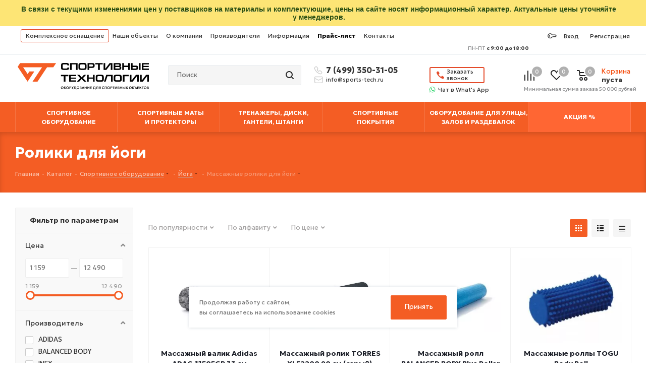

--- FILE ---
content_type: text/html; charset=UTF-8
request_url: https://sports-tech.ru/catalog/massazhnye-roliki-dlya-jogi/
body_size: 77542
content:


    <!DOCTYPE html>
<html xmlns="http://www.w3.org/1999/xhtml" xml:lang="ru"
      lang="ru" >
    <head>
				<!-- Global site tag (gtag.js) - Google Analytics -->
                            <link rel="stylesheet" href="/bitrix/templates/aspro_next/css/print.min.css" media="print">
		

        <title>Массажный ролик для йоги купить | Спортивные Технологии</title>
        <meta name="viewport" content="initial-scale=1.0, width=device-width" />
        <meta name="HandheldFriendly" content="true" />
        <meta name="yes" content="yes" />
        <meta name="apple-mobile-web-app-status-bar-style" content="black" />
        <meta name="SKYPE_TOOLBAR" content="SKYPE_TOOLBAR_PARSER_COMPATIBLE" />
                      <meta http-equiv="Content-Type" content="text/html; charset=UTF-8" />
<meta name="description" content="Продажа массажных роликов для йоги в Москве оптом и в розницу в интернет магазине Спортивные Технологии." />
<link href="/bitrix/js/main/core/css/core.min.css?15933052262854" rel="stylesheet" />

<script data-skip-moving="true">(function(w, d, n) {var cl = "bx-core";var ht = d.documentElement;var htc = ht ? ht.className : undefined;if (htc === undefined || htc.indexOf(cl) !== -1){return;}var ua = n.userAgent;if (/(iPad;)|(iPhone;)/i.test(ua)){cl += " bx-ios";}else if (/Android/i.test(ua)){cl += " bx-android";}cl += (/(ipad|iphone|android|mobile|touch)/i.test(ua) ? " bx-touch" : " bx-no-touch");cl += w.devicePixelRatio && w.devicePixelRatio >= 2? " bx-retina": " bx-no-retina";var ieVersion = -1;if (/AppleWebKit/.test(ua)){cl += " bx-chrome";}else if ((ieVersion = getIeVersion()) > 0){cl += " bx-ie bx-ie" + ieVersion;if (ieVersion > 7 && ieVersion < 10 && !isDoctype()){cl += " bx-quirks";}}else if (/Opera/.test(ua)){cl += " bx-opera";}else if (/Gecko/.test(ua)){cl += " bx-firefox";}if (/Macintosh/i.test(ua)){cl += " bx-mac";}ht.className = htc ? htc + " " + cl : cl;function isDoctype(){if (d.compatMode){return d.compatMode == "CSS1Compat";}return d.documentElement && d.documentElement.clientHeight;}function getIeVersion(){if (/Opera/i.test(ua) || /Webkit/i.test(ua) || /Firefox/i.test(ua) || /Chrome/i.test(ua)){return -1;}var rv = -1;if (!!(w.MSStream) && !(w.ActiveXObject) && ("ActiveXObject" in w)){rv = 11;}else if (!!d.documentMode && d.documentMode >= 10){rv = 10;}else if (!!d.documentMode && d.documentMode >= 9){rv = 9;}else if (d.attachEvent && !/Opera/.test(ua)){rv = 8;}if (rv == -1 || rv == 8){var re;if (n.appName == "Microsoft Internet Explorer"){re = new RegExp("MSIE ([0-9]+[\.0-9]*)");if (re.exec(ua) != null){rv = parseFloat(RegExp.$1);}}else if (n.appName == "Netscape"){rv = 11;re = new RegExp("Trident/.*rv:([0-9]+[\.0-9]*)");if (re.exec(ua) != null){rv = parseFloat(RegExp.$1);}}}return rv;}})(window, document, navigator);</script>


<link href="/bitrix/js/ui/fonts/opensans/ui.font.opensans.min.css?15933052241861"  rel="stylesheet" />
<link href="/bitrix/js/main/popup/dist/main.popup.bundle.min.css?159330523023381"  rel="stylesheet" />
<link href="/bitrix/templates/aspro_next/components/bitrix/catalog/main/style.min.css?16643660875650"  rel="stylesheet" />
<link href="/bitrix/templates/aspro_next/components/bitrix/catalog.smart.filter/main/style.min.css?16643660871067"  rel="stylesheet" />
<link href="/bitrix/templates/aspro_next/css/custom/custom.min.css?1664366087164720"  data-template-style="true"  rel="stylesheet" />
<link href="/bitrix/templates/aspro_next/custom/css/style.min.css?166436608747182"  data-template-style="true"  rel="stylesheet" />
<link href="/bitrix/templates/aspro_next/css/fontawesome.css?166496745084141"  data-template-style="true"  rel="stylesheet" />
<link href="/bitrix/templates/aspro_next/vendor/css/bootstrap.min.css?166436608793155"  data-template-style="true"  rel="stylesheet" />
<link href="/bitrix/templates/aspro_next/css/styles.min.css?166436608796946"  data-template-style="true"  rel="stylesheet" />
<link href="/bitrix/templates/aspro_next/css/animation/animation_ext.min.css?16643660874107"  data-template-style="true"  rel="stylesheet" />
<link href="/bitrix/templates/aspro_next/vendor/css/footable.standalone.min.css?159330532019590"  data-template-style="true"  rel="stylesheet" />
<link href="/bitrix/templates/aspro_next/ajax/ajax.min.css?1664366087256"  data-template-style="true"  rel="stylesheet" />
<link href="/bitrix/templates/aspro_next/components/bitrix/menu/horizontal_multilevel/style.min.css?16643660873345"  data-template-style="true"  rel="stylesheet" />
<link href="/bitrix/templates/aspro_next/components/bitrix/menu/top_catalog_wide/style.css?1741204264859"  data-template-style="true"  rel="stylesheet" />
<link href="/bitrix/components/scody/cookie/templates/.default/style.css?17486280092081"  data-template-style="true"  rel="stylesheet" />
<link href="/bitrix/templates/aspro_next/styles.css?168378329912229"  data-template-style="true"  rel="stylesheet" />
<link href="/bitrix/templates/aspro_next/template_styles.css?1764666748599447"  data-template-style="true"  rel="stylesheet" />
<link href="/bitrix/templates/aspro_next/css/media.min.css?1664366087136982"  data-template-style="true"  rel="stylesheet" />
<link href="/bitrix/templates/aspro_next/themes/custom_ne/theme.min.css?174556492043856"  data-template-style="true"  rel="stylesheet" />
<link href="/bitrix/templates/aspro_next/bg_color/light/bgcolors.min.css?166436608753"  data-template-style="true"  rel="stylesheet" />
<link href="/bitrix/templates/aspro_next/css/width-3.min.css?16643660872294"  data-template-style="true"  rel="stylesheet" />
<link href="/bitrix/templates/aspro_next/css/font-5.min.css?16643660875131"  data-template-style="true"  rel="stylesheet" />
<link href="/bitrix/templates/aspro_next/css/custom.css?173438186761256"  data-template-style="true"  rel="stylesheet" />
<link href="/bitrix/components/aspro/theme.next/css/user_font_ne.css?1745564919150"  data-template-style="true"  rel="stylesheet" />







<style>.adm-default.adm-pixelplus .adm-main-menu-item-icon {
    background-position:center center;
    background-image:url(/upload/resize_cache/webp/bitrix/themes/pxpseo/icons/pixelplus.seo/pixpmenu-icon.webp);
}
.adm-main-menu-item-active.adm-pixelplus .adm-main-menu-item-icon {
    background-position:center center;
    background-image:url(/upload/resize_cache/webp/bitrix/themes/pxpseo/icons/pixelplus.seo/pixpmenu-icon.webp);
}</style>
<link href="https://fonts.googleapis.com/css2?family=Geologica:wght@100..900&display=swap" rel="stylesheet">
<link rel="manifest" href="/manifest.json">
<link rel="apple-touch-icon" sizes="36x36" href="/upload/CNext/caf/36.jpg">
<link rel="apple-touch-icon" sizes="48x48" href="/upload/CNext/159/48.jpg">
<link rel="apple-touch-icon" sizes="72x72" href="/upload/CNext/392/72.jpg">
<link rel="apple-touch-icon" sizes="96x96" href="/upload/CNext/d54/96.jpg">
<link rel="apple-touch-icon" sizes="144x144" href="/upload/CNext/190/144.jpg">
<link rel="apple-touch-icon" sizes="192x192" href="/upload/CNext/e7a/192.jpg">
<link rel="shortcut icon" href="/favicon.ico?1745564919" type="image/x-icon" />
<link rel="apple-touch-icon" sizes="180x180" href="/upload/CNext/1a8/favicon_180.png" />
<meta property="og:title" content="Массажный ролик для йоги купить | Спортивные Технологии" />
<meta property="og:type" content="website" />
<meta property="og:image" content="https://sports-tech.ru/upload/CNext/a0c/logo_header.svg" />
<link rel="image_src" href="https://sports-tech.ru/upload/CNext/a0c/logo_header.svg"  />
<meta property="og:url" content="https://sports-tech.ru/catalog/massazhnye-roliki-dlya-jogi/" />
<meta property="og:description" content="Продажа массажных роликов для йоги в Москве оптом и в розницу в интернет магазине Спортивные Технологии." />



        <link rel="icon" href="/favicon.ico" type="image/x-icon">
        
                


                
                
        
    </head>
<body class="site_ne fill_bg_n "
      id="main">

    <!-- ROISTAT CODE BEGIN -->
    <!-- Вставьте этот скрипт перед закрывающим тегом </body> -->
    <!-- Токен {wz_metric} используется для подстановки кода аналитики. Убедитесь, чтобы токен и текст, в котором он прописан, были разделены как минимум одним символом пробела. -->

    <!-- BEGIN WHATSAPP INTEGRATION WITH ROISTAT -->
    <script type="bogus" class="js-whatsapp-message-container">Обязательно отправьте это сообщение и дождитесь ответа. Ваш номер: {roistat_visit}</script>

                    <!-- ROISTAT CODE END -->

	    <!-- Google Tag Manager (noscript) -->
    <noscript><iframe src="https://www.googletagmanager.com/ns.html?id=GTM-WNJFSH5"
                      height="0" width="0" style="display:none;visibility:hidden"></iframe></noscript>
    <!-- End Google Tag Manager (noscript) -->

    <!-- Google Tag Manager -->
        <!-- End Google Tag Manager -->
	
    <div id="panel">        
              <!--noindex-->
          <div id="notice_panel" class="notice_panel_id104587">
                <div class="adm-warning-block"><span class="adm-warning-text">В связи с текущими изменениями цен у поставщиков на материалы и комплектующие, цены на сайте носят информационный характер. Актуальные цены уточняйте у менеджеров.</span><span
                            class="adm-warning-icon"></span><span class="closenotice  closnoticeid104587 adm-warning-close"></span></div>
            </div>
            <!--/noindex-->

                        
                </div>







		<!--'start_frame_cache_basketitems-component-block'-->												<div id="ajax_basket"></div>
					<!--'end_frame_cache_basketitems-component-block'-->				<script src="/bitrix/templates/aspro_next/js/setTheme.php?site_id=ne&site_dir=/" data-skip-moving="true"></script>
		
			
<div class="wrapper1  catalog_page basket_normal basket_fill_COLOR side_LEFT catalog_icons_N banner_auto with_fast_view mheader-v1 header-v2 regions_N fill_N footer-v1 front-vindex2 mfixed_N mfixed_view_always title-v4 with_phones ce_cmp with_lazy">

    <div class="header_wrap visible-lg visible-md title-v4">
        <header id="header">
            <div class="top-block top-block-v1">
	<div class="maxwidth-theme">
		<div class="row">
			<div class="col-md-8">
                <div class="top-block-item pull-left tob_block_1">
                                    </div>

				
    
<ul class="menu topest horizontal-multilevel-menu—fix " id="horizontal-multilevel-menu">


	
	
					<li><a href="/kompleksnoe-osnashchenie/" class="root-item—fix root-item">Комплексное оснащение</a>
				<ul>
		
	
	

	
	
		
							<li><a href="/kompleksnoe-osnashchenie/osnashchenie-fizkulturno-ozdorovitelnykh-kompleksov/">Оснащение физкультурно-оздоровительных комплексов</a></li>
			
		
	
	

	
	
		
							<li><a href="/kompleksnoe-osnashchenie/sportivnye-zaly/">Спортивно-игровые залы</a></li>
			
		
	
	

	
	
		
							<li><a href="/kompleksnoe-osnashchenie/sportivnye-zaly-shkol/">Оснащение физкультурных залов школ (приказ №838) министерства образования</a></li>
			
		
	
	

	
	
		
							<li><a href="/kompleksnoe-osnashchenie/detskie-sportivnye-zaly/">Детские спортивные залы</a></li>
			
		
	
	

	
	
		
							<li><a href="/kompleksnoe-osnashchenie/zaly-edinoborstv/">Залы единоборств</a></li>
			
		
	
	

	
	
		
							<li><a href="/kompleksnoe-osnashchenie/trenazhernye-zaly/">Тренажерные залы</a></li>
			
		
	
	

	
	
		
							<li><a href="/kompleksnoe-osnashchenie/basseyny/">Бассейны</a></li>
			
		
	
	

	
	
		
							<li><a href="/kompleksnoe-osnashchenie/zaly-sukhogo-plavaniya/">Залы сухого плавания</a></li>
			
		
	
	

	
	
		
							<li><a href="/kompleksnoe-osnashchenie/legkoatleticheskie-manezhi/">Легкоатлетические манежи</a></li>
			
		
	
	

	
	
		
							<li><a href="/kompleksnoe-osnashchenie/stadiony/">Стадионы</a></li>
			
		
	
	

	
	
		
							<li><a href="/kompleksnoe-osnashchenie/ulichnye-sportivnye-ploshchadki/">Уличные спортивные площадки</a></li>
			
		
	
	

	
	
		
							<li><a href="/kompleksnoe-osnashchenie/zaly-tantsev-i-khoreografii/">Залы танцев и хореографии</a></li>
			
		
	
	

	
	
		
							<li><a href="/kompleksnoe-osnashchenie/zaly-krossfita/">Залы кроссфита</a></li>
			
		
	
	

	
	
		
							<li><a href="/kompleksnoe-osnashchenie/zaly-funktsionalnogo-treninga/">Залы функционального тренинга</a></li>
			
		
	
	

	
	
		
							<li><a href="/kompleksnoe-osnashchenie/zaly-akrobatiki-i-gimnastiki/">Залы акробатики и гимнастики</a></li>
			
		
	
	

	
	
		
							<li><a href="/kompleksnoe-osnashchenie/kompleksnoe-osnashchenie-po-federalnomu-zakonu-275-ministerstva-oborony-rf/">Комплексное оснащение по федеральному закону №275 Министерства обороны РФ</a></li>
			
		
	
	

	
	
		
							<li><a href="/catalog/gotovye-resheniya/">Готовые решения</a></li>
			
		
	
	

			</ul></li>	
	
		
						
				<li><a href="/nashi-obekty/" class="root-item">Наши объекты</a></li>
			
		
	
	

	
	
					<li><a href="/o-kompanii/" class=" root-item">О компании</a>
				<ul>
		
	
	

	
	
		
							<li><a href="/o-kompanii/news/">Новости</a></li>
			
		
	
	

	
	
		
							<li><a href="/o-kompanii/nashe-proizvodstvo/">Наше производство</a></li>
			
		
	
	

	
	
		
							<li><a href="/o-kompanii/nashi-klienty/">Наши клиенты</a></li>
			
		
	
	

	
	
		
							<li><a href="/o-kompanii/otzyvy/">Отзывы и благодарности</a></li>
			
		
	
	

	
	
		
							<li><a href="/o-kompanii/licenses/">Лицензии и сертификаты</a></li>
			
		
	
	

	
	
		
							<li><a href="/o-kompanii/sotrudnichestvo/">Сотрудничество</a></li>
			
		
	
	

	
	
		
							<li><a href="/feedback-director/">Обратная связь с Директором</a></li>
			
		
	
	

			</ul></li>	
	
		
						
				<li><a href="/info/brands/" class="root-item">Производители</a></li>
			
		
	
	

	
	
					<li><a href="/poleznaya-informatsiya/" class=" root-item">Информация</a>
				<ul>
		
	
	

	
	
		
							<li><a href="/poleznaya-informatsiya/dostavka/">Доставка</a></li>
			
		
	
	

	
	
		
							<li><a href="/poleznaya-informatsiya/sposoby-oplaty/">Способы оплаты</a></li>
			
		
	
	

	
	
		
							<li><a href="/poleznaya-informatsiya/vozvrat-i-obmen-tovarov/">Возврат и обмен товаров</a></li>
			
		
	
	

	
	
		
							<li><a href="/poleznaya-informatsiya/garantiya/">Гарантия</a></li>
			
		
	
	

	
	
		
							<li><a href="/poleznaya-informatsiya/montazh/">Монтаж</a></li>
			
		
	
	

	
	
		
							<li><a href="/poleznaya-informatsiya/prezentatsii-i-fayly/">Презентации и файлы</a></li>
			
		
	
	

	
	
		
							<li><a href="/poleznaya-informatsiya/stati-i-video/">Статьи и видео</a></li>
			
		
	
	

	
	
		
							<li><a href="/poleznaya-informatsiya/pravila-igr-i-sorevnovaniy/">Правила игр и соревнований</a></li>
			
		
	
	

	
	
		
							<li><a href="/poleznaya-informatsiya/calk/">Калькулятор расчета гимнастических матов</a></li>
			
		
	
	

			</ul></li>	
	
		
						
				<li><a href="/tseny/" class="root-item"><span>Прайс-лист</span></a></li>
			
		
	
	

	
	
		
						
				<li><a href="/contacts/" class="root-item">Контакты</a></li>
			
		
	
	


</ul>
<div class="menu-clear-left"></div>





			</div>


			<div class="top-block-item pull-right show-fixed top-ctrl tob_block_2">
				<div class="personal_wrap">
					<div class="personal top login twosmallfont">
						
		<!--'start_frame_cache_header-auth-block1'-->			<!-- noindex --><a style="float:left"  rel="nofollow" title="Мой кабинет" class="personal-link dark-color animate-load" data-event="jqm" data-param-type="auth" data-param-backurl="%2Fcatalog%2Fmassazhnye-roliki-dlya-jogi%2F" data-name="auth" href="/personal/"><span class="wrap"><span class="name">Вход</span></span></a><a rel="nofollow"  class="personal-link dark-color animate-load"  title="Регистрация"   href="https://sports-tech.ru/auth/registration/?register=yes&backurl=/"><span class="name  " >Регистрация</span></a><!-- /noindex -->		<!--'end_frame_cache_header-auth-block1'-->
						</div>
				</div>
			</div>
							<div class="top-block-item pull-right tob_block_3">
					<div class="phone-block">
						                        					</div>

                    <div class="work-schedule">
                        
                        <span>ПН-ПТ</span> с 9:00 до 18:00                    </div>
				</div>
					</div>
	</div>
</div>
<div class="header-v3 header-wrapper">
	<div class="logo_and_menu-row">
		<div class="logo-row">
			<div class="maxwidth-theme">
				<div class="row">
					<div class="w-18-proc logo-block col-md-2 col-sm-2 nopadingnomarginlr" >
                        
                        <div class="logo-2">
                            <a href="/" class="logo-2-link">
                                <picture>
                                    <source srcset="/bitrix/templates/aspro_next/images/fs/logo_header.svg" media="(min-width: 992px)">
                                    <img data-lazyload class="lazyload logo-2-img lazyloaded"
                                          data-src="[data-uri]"                                       
                                         alt="Спортивные технологии"
                                         title="Спортивные технологии">
                                </picture>
                                <picture>
                                    <source srcset="/bitrix/templates/aspro_next/images/fs/logo_header.svg" media="(min-width: 992px)">
                                    <img data-lazyload class="lazyload logo-2-short-img lazyloaded"
                                          data-src="[data-uri]"
                                         alt="Спортивные технологии"
                                         title="Спортивные технологии">
                                </picture>



                            </a>

                            
                        </div>
					</div>



                    <div class="pull-left search_wrap wide_search">
						<div class="search-block inner-table-block">
											<div class="search-wrapper">
				<div id="title-search_fixed">
					<form action="/catalog/" class="search">
						<div class="search-input-div">
							<input class="search-input" id="title-search-input_fixed" type="text" name="q" value="" placeholder="Поиск" size="20" maxlength="500" autocomplete="off" />

						</div>
						<div class="search-button-div">
							<button class="btn btn-search" type="submit" name="s" value="Найти"><i class="svg svg-search svg-black"></i></button>
                            <input   type="hidden" name="topshflag" value="Y"  />
							<span class="close-block inline-search-hide"><span class="svg svg-close close-icons"></span></span>
						</div>
					</form>
				</div>
			</div>
							</div>
					</div>



                    <div class=" col-md-2 col-sm-2 header-phones-wrapper" >
                        
                        <div class="header-phones">
                                                        <a href="tel:+74993503105" class="phone_class ml1 abslute">7 (499) 350-31-05</a>
                            <a href="" class="phone_class ml abslute"></a>
                        </div>

                        <a
                                data-mail="info"
                                class="heademail email_tracking header-email" href="mailto:info@sports-tech.ru">info@sports-tech.ru</a>

                    </div>

                    <div class=" col-md-2 col-sm-2  header-callback-and-wa-link-wrapper">


                        

                        <div class="header-callback-and-wa-link">

                                                            <div class="header-callback-link">

                                    <div class="animate-load btn btn-default white btn-sm-top" data-event="jqm" data-param-form_id="CALLBACK" data-name="callback">
                                        <span>Заказать<br>звонок</span>
                                    </div>


                                </div>

                            
                            <div class="header-callback-wa-link">
                                <a href="https://wa.me/79259077545" class=" ml1 whatsapphne" >Чат&nbsp;в What's App</a>
                            </div>

                        </div>




                    </div>


										<div class="pull-right block-link header-basket-wrapper">
													<!--'start_frame_cache_header-basket-with-compare-block1'-->															<div class="wrap_icon inner-table-block baskets big-padding">
										<!--noindex-->
			<div data-element="lin" class="basket-link compare  with_price big " data-href="/catalog/compare.php" title="Список сравниваемых элементов">
		<span class="js-basket-block"><i class="svg inline  svg-inline-compare big" aria-hidden="true" ><svg xmlns="http://www.w3.org/2000/svg" width="21" height="21" viewBox="0 0 21 21">
  <defs>
    <style>
      .comcls-1 {
        fill: #222;
        fill-rule: evenodd;
      }
    </style>
  </defs>
  <path class="comcls-1" d="M20,4h0a1,1,0,0,1,1,1V21H19V5A1,1,0,0,1,20,4ZM14,7h0a1,1,0,0,1,1,1V21H13V8A1,1,0,0,1,14,7ZM8,1A1,1,0,0,1,9,2V21H7V2A1,1,0,0,1,8,1ZM2,9H2a1,1,0,0,1,1,1V21H1V10A1,1,0,0,1,2,9ZM0,0H1V1H0V0ZM0,0H1V1H0V0Z"/>
</svg>
</i><span class="title dark_link">Сравнение</span><span class="count">0</span></span>
	</div>
	<!--/noindex-->											</div>
																		<!-- noindex -->
											<div class="wrap_icon inner-table-block baskets big-padding">
											<a rel="nofollow" class="basket-link delay with_price big " href="/basket/#delayed" title="Список отложенных товаров пуст">
							<span class="js-basket-block">
								<i class="svg inline  svg-inline-wish big" aria-hidden="true" ><svg xmlns="http://www.w3.org/2000/svg" width="22.969" height="21" viewBox="0 0 22.969 21">
  <defs>
    <style>
      .whcls-1 {
        fill: #222;
        fill-rule: evenodd;
      }
    </style>
  </defs>
  <path class="whcls-1" d="M21.028,10.68L11.721,20H11.339L2.081,10.79A6.19,6.19,0,0,1,6.178,0a6.118,6.118,0,0,1,5.383,3.259A6.081,6.081,0,0,1,23.032,6.147,6.142,6.142,0,0,1,21.028,10.68ZM19.861,9.172h0l-8.176,8.163H11.369L3.278,9.29l0.01-.009A4.276,4.276,0,0,1,6.277,1.986,4.2,4.2,0,0,1,9.632,3.676l0.012-.01,0.064,0.1c0.077,0.107.142,0.22,0.208,0.334l1.692,2.716,1.479-2.462a4.23,4.23,0,0,1,.39-0.65l0.036-.06L13.52,3.653a4.173,4.173,0,0,1,3.326-1.672A4.243,4.243,0,0,1,19.861,9.172ZM22,20h1v1H22V20Zm0,0h1v1H22V20Z" transform="translate(-0.031)"/>
</svg>
</i>								<span class="title dark_link">Отложенные</span>
								<span class="count">0</span>
							</span>
						</a>
											</div>
																<div class="wrap_icon inner-table-block baskets big-padding">
											<a rel="nofollow" class="basket-link basket has_prices with_price big " href="/basket/" title="Корзина пуста">
							<span class="js-basket-block">
								<i class="svg inline  svg-inline-basket big" aria-hidden="true" ><svg xmlns="http://www.w3.org/2000/svg" width="22" height="21" viewBox="0 0 22 21">
  <defs>
    <style>
      .ba_bb_cls-1 {
        fill: #222;
        fill-rule: evenodd;
      }
    </style>
  </defs>
  <path data-name="Ellipse 2 copy 6" class="ba_bb_cls-1" d="M1507,122l-0.99,1.009L1492,123l-1-1-1-9h-3a0.88,0.88,0,0,1-1-1,1.059,1.059,0,0,1,1.22-1h2.45c0.31,0,.63.006,0.63,0.006a1.272,1.272,0,0,1,1.4.917l0.41,3.077H1507l1,1v1ZM1492.24,117l0.43,3.995h12.69l0.82-4Zm2.27,7.989a3.5,3.5,0,1,1-3.5,3.5A3.495,3.495,0,0,1,1494.51,124.993Zm8.99,0a3.5,3.5,0,1,1-3.49,3.5A3.5,3.5,0,0,1,1503.5,124.993Zm-9,2.006a1.5,1.5,0,1,1-1.5,1.5A1.5,1.5,0,0,1,1494.5,127Zm9,0a1.5,1.5,0,1,1-1.5,1.5A1.5,1.5,0,0,1,1503.5,127Z" transform="translate(-1486 -111)"/>
</svg>
</i>																	<span class="wrap">
																<span class="title dark_link" data-entity="basket_line"></span>
																	<span class="prices">пуста</span>
									</span>
																<span class="count">0</span>
							</span>
						</a>
											</div>
										<!-- /noindex -->
							<!--'end_frame_cache_header-basket-with-compare-block1'-->			                        <div class="basket_min_price">Минимальная сумма заказа 50 000 рублей</div>
                    </div>


				</div>
			</div>
		</div>	</div>
	<div class="menu-row middle-block bgcolored">
		<div class="maxwidth-theme">
			<div class="row">
				<div class="col-md-12">
					<div class="menu-only">
						<nav class="mega-menu sliced">
							
    	<div class="table-menu">
		<table>
			<tr>
														<td class="menu-item unvisible dropdown wide_menu   ">
						<div class="wrap">
							<a class="dropdown-toggle" href="/catalog/sportoborudovanie/">
								<div>
									
                                                                                                                                                                                                                                                        СПОРТИВНОЕ<br>ОБОРУДОВАНИЕ                                                                                                                        
                                    
									<div class="line-wrapper"><span class="line"></span></div>
								</div>
							</a>
															<span class="tail"></span>
								<ul class="dropdown-menu">
																																							<li class="dropdown-submenu  has_img">
																								<div class="menu_img"><img data-lazyload class="lazyload"  data-src="/upload/resize_cache/webp/iblock/0fe/60_60_1/akrobatika.webp" alt="Акробатика" title="Акробатика" /></div>
																																														<div class="plus">+</div>
																						<a href="/catalog/akrobatika/" title="Акробатика"><span class="name">Акробатика</span><span class="arrow"><i></i></span></a>
																																			<ul class="dropdown-menu toggle_menu hidden">
																																									<li class="  ">
															<a href="/catalog/aksessuary-dlya-batuta/" title=" Страховка для батута"><span class="name"> Страховка для батута</span></a>
																													</li>
																																									<li class="  ">
															<a href="/catalog/komplektuyushchie-dlya-batutov/" title="Запчасти и комплектующие для батутов"><span class="name">Запчасти и комплектующие для батутов</span></a>
																													</li>
																																									<li class="  ">
															<a href="/catalog/sportivnye-batuty/" title="Спортивные батуты"><span class="name">Спортивные батуты</span></a>
																													</li>
																																									<li class="  ">
															<a href="/catalog/akrobaticheskie-dorozhki/" title="Акробатические дорожки"><span class="name">Акробатические дорожки</span></a>
																													</li>
																																									<li class="  ">
															<a href="/catalog/minitrampy/" title="Минитрампы"><span class="name">Минитрампы</span></a>
																													</li>
																																									<li class="  ">
															<a href="/catalog/naduvnye-elementy-dlya-akrobatiki/" title="Надувные элементы для акробатики"><span class="name">Надувные элементы для акробатики</span></a>
																													</li>
																																									<li class="  ">
															<a href="/catalog/komplektuyushchie-dlya-akrobaticheskih-dorozhek/" title="Комплектующие для акробатических дорожек"><span class="name">Комплектующие для акробатических дорожек</span></a>
																													</li>
																																						</ul>
																					</li>
																																							<li class="  has_img">
																								<div class="menu_img"><img data-lazyload class="lazyload"  data-src="/upload/resize_cache/webp/iblock/b6b/60_60_1/armsport.webp" alt="Армспорт" title="Армспорт" /></div>
																																													<a href="/catalog/armsport/" title="Армспорт"><span class="name">Армспорт</span></a>
																					</li>
																																							<li class="dropdown-submenu  has_img">
																								<div class="menu_img"><img data-lazyload class="lazyload"  data-src="/upload/resize_cache/webp/iblock/258/60_60_1/badminton.webp" alt="Бадминтон" title="Бадминтон" /></div>
																																														<div class="plus">+</div>
																						<a href="/catalog/badminton/" title="Бадминтон"><span class="name">Бадминтон</span><span class="arrow"><i></i></span></a>
																																			<ul class="dropdown-menu toggle_menu hidden">
																																									<li class="  ">
															<a href="/catalog/setki-dlya-badmintona/" title="Сетки для бадминтона"><span class="name">Сетки для бадминтона</span></a>
																													</li>
																																									<li class="  ">
															<a href="/catalog/raketki-volany-nabory-dlya-badmintona/" title="Ракетки, воланы, наборы для бадминтона"><span class="name">Ракетки, воланы, наборы для бадминтона</span></a>
																													</li>
																																									<li class="  ">
															<a href="/catalog/stoyki-dlya-badmintona/" title="Стойки для бадминтона"><span class="name">Стойки для бадминтона</span></a>
																													</li>
																																						</ul>
																					</li>
																																							<li class="dropdown-submenu  has_img">
																								<div class="menu_img"><img data-lazyload class="lazyload"  data-src="/upload/resize_cache/webp/iblock/32b/60_60_1/basketbol.webp" alt="Баскетбол" title="Баскетбол" /></div>
																																														<div class="plus">+</div>
																						<a href="/catalog/basketbol/" title="Баскетбол"><span class="name">Баскетбол</span><span class="arrow"><i></i></span></a>
																																			<ul class="dropdown-menu toggle_menu hidden">
																																									<li class="  ">
															<a href="/catalog/stoyki-basketbolnye/" title="Стойки баскетбольные"><span class="name">Стойки баскетбольные</span></a>
																													</li>
																																									<li class="  ">
															<a href="/catalog/shchity-basketbolnye/" title="Щиты баскетбольные"><span class="name">Щиты баскетбольные</span></a>
																													</li>
																																									<li class="  ">
															<a href="/catalog/basketbolnye-fermy/" title="Фермы баскетбольные"><span class="name">Фермы баскетбольные</span></a>
																													</li>
																																									<li class="  ">
															<a href="/catalog/koltsa-basketbolnye/" title="Кольца баскетбольные"><span class="name">Кольца баскетбольные</span></a>
																													</li>
																																									<li class="  ">
															<a href="/catalog/myachi-basketbolnye/" title="Мячи баскетбольные"><span class="name">Мячи баскетбольные</span></a>
																													</li>
																																									<li class="  ">
															<a href="/catalog/roboty-dlya-podachi-basketbolnykh-myachey/" title="Роботы для подачи баскетбольных мячей"><span class="name">Роботы для подачи баскетбольных мячей</span></a>
																													</li>
																																									<li class="  ">
															<a href="/catalog/basketbolnye-setki/" title="Сетки баскетбольные"><span class="name">Сетки баскетбольные</span></a>
																													</li>
																																						</ul>
																					</li>
																																							<li class="dropdown-submenu  has_img">
																								<div class="menu_img"><img data-lazyload class="lazyload"  data-src="/upload/resize_cache/webp/iblock/fa9/60_60_1/batuty.webp" alt="Батуты" title="Батуты" /></div>
																																														<div class="plus">+</div>
																						<a href="/catalog/batuty/" title="Батуты"><span class="name">Батуты</span><span class="arrow"><i></i></span></a>
																																			<ul class="dropdown-menu toggle_menu hidden">
																																									<li class="  ">
															<a href="/catalog/batuty-dlya-dachi/" title="Батуты для дачи"><span class="name">Батуты для дачи</span></a>
																													</li>
																																									<li class="  ">
															<a href="/catalog/detskie-batuty/" title="Детские батуты"><span class="name">Детские батуты</span></a>
																													</li>
																																									<li class="  ">
															<a href="/catalog/sportivnye-batuty/" title="Спортивные батуты"><span class="name">Спортивные батуты</span></a>
																													</li>
																																									<li class="  ">
															<a href="/catalog/aksessuary-dlya-batuta/" title="Аксессуары для батута"><span class="name">Аксессуары для батута</span></a>
																													</li>
																																									<li class="  ">
															<a href="/catalog/komplektuyushchie-dlya-batutov/" title="Запчасти и комплектующие для батутов"><span class="name">Запчасти и комплектующие для батутов</span></a>
																													</li>
																																						</ul>
																					</li>
																																							<li class="dropdown-submenu  has_img">
																								<div class="menu_img"><img data-lazyload class="lazyload"  data-src="/upload/resize_cache/webp/iblock/e8a/60_60_1/boks-borba-edinoborstva.webp" alt="Бокс, борьба, единоборства" title="Бокс, борьба, единоборства" /></div>
																																														<div class="plus">+</div>
																						<a href="/catalog/boks-borba-edinoborstva/" title="Бокс, борьба, единоборства"><span class="name">Бокс, борьба, единоборства</span><span class="arrow"><i></i></span></a>
																																			<ul class="dropdown-menu toggle_menu hidden">
																																									<li class="  ">
															<a href="/catalog/budo-maty/" title="Будо-маты"><span class="name">Будо-маты</span></a>
																													</li>
																																									<li class="  ">
															<a href="/catalog/meshki-grushi-bokserskie/" title="Мешки и груши боксерские"><span class="name">Мешки и груши боксерские</span></a>
																													</li>
																																									<li class="  ">
															<a href="/catalog/zashchitnaya-ehkipirovka/" title="Защитная экипировка"><span class="name">Защитная экипировка</span></a>
																													</li>
																																									<li class="  ">
															<a href="/catalog/kovry-bortsovskie/" title="Ковры борцовские"><span class="name">Ковры борцовские</span></a>
																													</li>
																																									<li class="  ">
															<a href="/catalog/lapy-bokserskie/" title="Лапы боксерские"><span class="name">Лапы боксерские</span></a>
																													</li>
																																									<li class="  ">
															<a href="/catalog/roll-maty/" title="Ролл-маты"><span class="name">Ролл-маты</span></a>
																													</li>
																																									<li class="  ">
															<a href="/catalog/sudeyskiy-inventar-dlya-edinoborstv/" title="Судейский инвентарь для единоборств"><span class="name">Судейский инвентарь для единоборств</span></a>
																													</li>
																																									<li class="  ">
															<a href="/catalog/makivary/" title="Макивары"><span class="name">Макивары</span></a>
																													</li>
																																									<li class="  ">
															<a href="/catalog/manekeny-bortsovskie/" title="Манекены для борьбы"><span class="name">Манекены для борьбы</span></a>
																													</li>
																																									<li class="  ">
															<a href="/catalog/manekeny-dlya-boksa/" title="Манекены для бокса"><span class="name">Манекены для бокса</span></a>
																													</li>
																																									<li class="  ">
															<a href="/catalog/perchatki-dlya-edinoborstv/" title="Перчатки для единоборств"><span class="name">Перчатки для единоборств</span></a>
																													</li>
																																									<li class="  ">
															<a href="/catalog/bokserskie-ringi/" title="Боксерские ринги"><span class="name">Боксерские ринги</span></a>
																													</li>
																																									<li class="  ">
															<a href="/catalog/ringi-dlya-smeshannykh-edinoborstv/" title="Ринги для смешанных единоборств"><span class="name">Ринги для смешанных единоборств</span></a>
																													</li>
																																									<li class="  ">
															<a href="/catalog/kronshteyny-podvesy-dlya-bokserskikh-grush-i-meshkov/" title="Кронштейны (подвесы) для боксерских груш и мешков"><span class="name">Кронштейны (подвесы) для боксерских груш и мешков</span></a>
																													</li>
																																									<li class="  ">
															<a href="/catalog/tatami/" title="Татами"><span class="name">Татами</span></a>
																													</li>
																																									<li class="  ">
															<a href="/catalog/perchatki-dlya-boya-s-tenyu-i-krossa/" title="Перчатки для боя с тенью и кросса"><span class="name">Перчатки для боя с тенью и кросса</span></a>
																													</li>
																																									<li class="  ">
															<a href="/catalog/aksessuary-dly-edinoborstv/" title="Аксессуары для единоборств"><span class="name">Аксессуары для единоборств</span></a>
																													</li>
																																						</ul>
																					</li>
																																							<li class="dropdown-submenu  has_img">
																								<div class="menu_img"><img data-lazyload class="lazyload"  data-src="/upload/resize_cache/webp/iblock/fbd/60_60_1/bolshoy-tennis.webp" alt="Большой теннис" title="Большой теннис" /></div>
																																														<div class="plus">+</div>
																						<a href="/catalog/bolshoy-tennis/" title="Большой теннис"><span class="name">Большой теннис</span><span class="arrow"><i></i></span></a>
																																			<ul class="dropdown-menu toggle_menu hidden">
																																									<li class="  ">
															<a href="/catalog/stoyki-dlya-bolshogo-tennisa/" title="Стойки для большого тенниса"><span class="name">Стойки для большого тенниса</span></a>
																													</li>
																																									<li class="  ">
															<a href="/catalog/setki-dlya-bolshogo-tennisa/" title="Сетки для большого тенниса"><span class="name">Сетки для большого тенниса</span></a>
																													</li>
																																									<li class="  ">
															<a href="/catalog/raketki-dlya-bolshogo-tennisa/" title="Ракетки для большого тенниса"><span class="name">Ракетки для большого тенниса</span></a>
																													</li>
																																									<li class="  ">
															<a href="/catalog/myachi-dlya-bolshogo-tennisa/" title="Мячи для большого тенниса"><span class="name">Мячи для большого тенниса</span></a>
																													</li>
																																									<li class="  ">
															<a href="/catalog/vetrozashchitnye-fony-dlya-tennisnyh-kortov/" title="Ветрозащитные фоны"><span class="name">Ветрозащитные фоны</span></a>
																													</li>
																																									<li class="  ">
															<a href="/catalog/linii-tennisnogo-korta/" title="Линии теннисного корта"><span class="name">Линии теннисного корта</span></a>
																													</li>
																																									<li class="  ">
															<a href="/catalog/oborudovanie-po-uhodu-za-kortom/" title="Оборудование по уходу за кортом"><span class="name">Оборудование по уходу за кортом</span></a>
																													</li>
																																									<li class="  ">
															<a href="/catalog/tennisnye-trenazhery/" title="Теннисные тренажеры"><span class="name">Теннисные тренажеры</span></a>
																													</li>
																																									<li class="  ">
															<a href="/catalog/tennisnye-pushki/" title="Теннисные пушки"><span class="name">Теннисные пушки</span></a>
																													</li>
																																									<li class="  ">
															<a href="/catalog/aksessuary-dlya-bolshogo-tennisa/" title="Аксессуары для большого тенниса"><span class="name">Аксессуары для большого тенниса</span></a>
																													</li>
																																						</ul>
																					</li>
																																							<li class="dropdown-submenu  has_img">
																								<div class="menu_img"><img data-lazyload class="lazyload"  data-src="/upload/resize_cache/webp/iblock/4c9/60_60_1/vodnoe-polo.webp" alt="Водное поло" title="Водное поло" /></div>
																																														<div class="plus">+</div>
																						<a href="/catalog/vodnoe-polo/" title="Водное поло"><span class="name">Водное поло</span><span class="arrow"><i></i></span></a>
																																			<ul class="dropdown-menu toggle_menu hidden">
																																									<li class="  ">
															<a href="/catalog/vorota-dlya-vodnogo-polo/" title="Ворота для водного поло"><span class="name">Ворота для водного поло</span></a>
																													</li>
																																									<li class="  ">
															<a href="/catalog/myachi-dlya-vodnogo-polo/" title="Мячи для водного поло"><span class="name">Мячи для водного поло</span></a>
																													</li>
																																									<li class="  ">
															<a href="/catalog/razmetka-dlya-vodnogo-polo/" title="Разметка для водного поло"><span class="name">Разметка для водного поло</span></a>
																													</li>
																																									<li class="  ">
															<a href="/catalog/setki-dlya-vodnogo-polo/" title="Сетки для водного поло"><span class="name">Сетки для водного поло</span></a>
																													</li>
																																									<li class="  ">
															<a href="/catalog/aksessuary-dlya-vodnogo-polo/" title="Аксессуары для водного поло"><span class="name">Аксессуары для водного поло</span></a>
																													</li>
																																						</ul>
																					</li>
																																							<li class="dropdown-submenu  has_img">
																								<div class="menu_img"><img data-lazyload class="lazyload"  data-src="/upload/resize_cache/webp/iblock/4e6/60_60_1/voleybol.webp" alt="Волейбол" title="Волейбол" /></div>
																																														<div class="plus">+</div>
																						<a href="/catalog/voleybol/" title="Волейбол"><span class="name">Волейбол</span><span class="arrow"><i></i></span></a>
																																			<ul class="dropdown-menu toggle_menu hidden">
																																									<li class="  ">
															<a href="/catalog/vyshki-tablo-sudeyskie/" title="Вышки, табло судейские"><span class="name">Вышки, табло судейские</span></a>
																													</li>
																																									<li class="  ">
															<a href="/catalog/myachi-voleybolnye/" title="Мячи волейбольные"><span class="name">Мячи волейбольные</span></a>
																													</li>
																																									<li class="  ">
															<a href="/catalog/razmetka-dlya-plyazhnogo-voleybola/" title="Разметка для пляжного волейбола"><span class="name">Разметка для пляжного волейбола</span></a>
																													</li>
																																									<li class="  ">
															<a href="/catalog/stoyki-voleybolnye/" title="Стойки волейбольные"><span class="name">Стойки волейбольные</span></a>
																													</li>
																																									<li class="  ">
															<a href="/catalog/myachi-dlya-plyazhnogo-voleybola/" title="Мячи для пляжного волейбола"><span class="name">Мячи для пляжного волейбола</span></a>
																													</li>
																																									<li class="  ">
															<a href="/catalog/plyazhnyy-voleybol/" title="Пляжный волейбол"><span class="name">Пляжный волейбол</span></a>
																													</li>
																																									<li class="  ">
															<a href="/catalog/setki-voleybolnye/" title="Сетки волейбольные"><span class="name">Сетки волейбольные</span></a>
																													</li>
																																									<li class="  ">
															<a href="/catalog/telezhki-dlya-myachey/" title="Тележки для мячей"><span class="name">Тележки для мячей</span></a>
																													</li>
																																									<li class="  ">
															<a href="/catalog/aksessuary-dlya-voleybola/" title="Аксессуары для волейбола"><span class="name">Аксессуары для волейбола</span></a>
																													</li>
																																									<li class="  ">
															<a href="/catalog/trenazhery-dlya-voleybola/" title="Тренажеры для волейбола"><span class="name">Тренажеры для волейбола</span></a>
																													</li>
																																						</ul>
																					</li>
																																							<li class="dropdown-submenu  has_img">
																								<div class="menu_img"><img data-lazyload class="lazyload"  data-src="/upload/resize_cache/webp/iblock/8c0/60_60_1/vorkaut.webp" alt="Воркаут" title="Воркаут" /></div>
																																														<div class="plus">+</div>
																						<a href="/catalog/oborudovanie-dlya-vorkauta/" title="Воркаут"><span class="name">Воркаут</span><span class="arrow"><i></i></span></a>
																																			<ul class="dropdown-menu toggle_menu hidden">
																																									<li class="  ">
															<a href="/catalog/ploshchadki-dlya-vorkauta/" title="Площадки для воркаута"><span class="name">Площадки для воркаута</span></a>
																													</li>
																																									<li class="  ">
															<a href="/catalog/trenazhery-dlya-vorkauta/" title="Тренажеры для воркаута"><span class="name">Тренажеры для воркаута</span></a>
																													</li>
																																									<li class="  ">
															<a href="/catalog/perchatki-dlya-vorkauta/" title="Перчатки для воркаута"><span class="name">Перчатки для воркаута</span></a>
																													</li>
																																									<li class="  ">
															<a href="/catalog/petli-dlya-vorkauta/" title="Петли для воркаута"><span class="name">Петли для воркаута</span></a>
																													</li>
																																									<li class="  ">
															<a href="/catalog/ulichnye-sportivnye-kompleksy/" title="Уличные спортивные комплексы"><span class="name">Уличные спортивные комплексы</span></a>
																													</li>
																																									<li class="  ">
															<a href="/catalog/utyazheliteli-dlya-vorkauta/" title="Утяжелители для воркаута"><span class="name">Утяжелители для воркаута</span></a>
																													</li>
																																									<li class="  ">
															<a href="/catalog/paravorkaut/" title="Параворкаут"><span class="name">Параворкаут</span></a>
																													</li>
																																						</ul>
																					</li>
																																							<li class="  has_img">
																								<div class="menu_img"><img data-lazyload class="lazyload"  data-src="/upload/resize_cache/webp/iblock/ff7/60_60_1/igrovye-stoly.webp" alt="Игровые столы" title="Игровые столы" /></div>
																																													<a href="/catalog/igrovye-stoly/" title="Игровые столы"><span class="name">Игровые столы</span></a>
																					</li>
																																							<li class="dropdown-submenu  has_img">
																								<div class="menu_img"><img data-lazyload class="lazyload"  data-src="/upload/resize_cache/webp/iblock/4de/60_60_1/igry.webp" alt="Игры" title="Игры" /></div>
																																														<div class="plus">+</div>
																						<a href="/catalog/igry/" title="Игры"><span class="name">Игры</span><span class="arrow"><i></i></span></a>
																																			<ul class="dropdown-menu toggle_menu hidden">
																																									<li class="  ">
															<a href="/catalog/nastolnye-igry/" title="Настольные"><span class="name">Настольные</span></a>
																													</li>
																																									<li class="  ">
															<a href="/catalog/podvizhnye-igry/" title="Подвижные"><span class="name">Подвижные</span></a>
																													</li>
																																						</ul>
																					</li>
																																							<li class="dropdown-submenu  has_img">
																								<div class="menu_img"><img data-lazyload class="lazyload"  data-src="/upload/resize_cache/webp/iblock/164/60_60_1/krossfit-funktsionalnyy-trening.webp" alt="Кроссфит, функциональный тренинг" title="Кроссфит, функциональный тренинг" /></div>
																																														<div class="plus">+</div>
																						<a href="/catalog/krossfit-funktsionalnyy-trening/" title="Кроссфит, функциональный тренинг"><span class="name">Кроссфит, функциональный тренинг</span><span class="arrow"><i></i></span></a>
																																			<ul class="dropdown-menu toggle_menu hidden">
																																									<li class="  ">
															<a href="/catalog/silovoy-ehkstrim/" title="Оборудование и инвентарь для силового экстрима"><span class="name">Оборудование и инвентарь для силового экстрима</span></a>
																													</li>
																																									<li class="  ">
															<a href="/catalog/myachi-dlya-krossfita/" title="Мячи для кроссфита"><span class="name">Мячи для кроссфита</span></a>
																													</li>
																																									<li class="  ">
															<a href="/catalog/funkcionalnye-ramy/" title="Функциональные рамы"><span class="name">Функциональные рамы</span></a>
																													</li>
																																									<li class="  ">
															<a href="/catalog/ehlementy-funkcionalnyh-ram-/" title="Элементы функциональных рам"><span class="name">Элементы функциональных рам</span></a>
																													</li>
																																									<li class="  ">
															<a href="/catalog/kanatnye-trenazhery/" title="Канатные тренажёры"><span class="name">Канатные тренажёры</span></a>
																													</li>
																																									<li class="  ">
															<a href="/catalog/pegbordy/" title="Пегборды"><span class="name">Пегборды</span></a>
																													</li>
																																									<li class="  ">
															<a href="/catalog/abmat/" title="ABMAT"><span class="name">ABMAT</span></a>
																													</li>
																																									<li class="  ">
															<a href="/catalog/kanaty-dlya-krossfita/" title="Канаты для кроссфита"><span class="name">Канаты для кроссфита</span></a>
																													</li>
																																									<li class="  ">
															<a href="/catalog/tumby-dlya-krossfita/" title="Тумбы для кроссфита"><span class="name">Тумбы для кроссфита</span></a>
																													</li>
																																									<li class="  ">
															<a href="/catalog/koordinacionnye-lestnicy/" title="Координационные лестницы"><span class="name">Координационные лестницы</span></a>
																													</li>
																																									<li class="  ">
															<a href="/catalog/parashyuty-dlya-bega/" title="Парашюты для бега"><span class="name">Парашюты для бега</span></a>
																													</li>
																																									<li class="  ">
															<a href="/catalog/brusya-dlya-krossfita/" title="Брусья для кроссфита"><span class="name">Брусья для кроссфита</span></a>
																													</li>
																																									<li class="  ">
															<a href="/catalog/kuvaldy-i-moloty-dlya-krossfita/" title="Кувалды и молоты для кроссфита"><span class="name">Кувалды и молоты для кроссфита</span></a>
																													</li>
																																									<li class="  ">
															<a href="/catalog/sani-dlya-krossfita/" title="Сани для кроссфита"><span class="name">Сани для кроссфита</span></a>
																													</li>
																																									<li class="  ">
															<a href="/catalog/sendbegi/" title="Сэндбэги"><span class="name">Сэндбэги</span></a>
																													</li>
																																									<li class="  ">
															<a href="/catalog/turniki-dlya-krossfita/" title="Турники для кроссфита"><span class="name">Турники для кроссфита</span></a>
																													</li>
																																						</ul>
																					</li>
																																							<li class="dropdown-submenu  has_img">
																								<div class="menu_img"><img data-lazyload class="lazyload"  data-src="/upload/resize_cache/webp/iblock/491/60_60_1/legkaya-atletika.webp" alt="Легкая атлетика" title="Легкая атлетика" /></div>
																																														<div class="plus">+</div>
																						<a href="/catalog/legkaya-atletika/" title="Легкая атлетика"><span class="name">Легкая атлетика</span><span class="arrow"><i></i></span></a>
																																			<ul class="dropdown-menu toggle_menu hidden">
																																									<li class="  ">
															<a href="/catalog/barery-legkoatleticheskie/" title="Барьеры легкоатлетические"><span class="name">Барьеры легкоатлетические</span></a>
																													</li>
																																									<li class="  ">
															<a href="/catalog/startovye-kolodki/" title="Стартовые колодки"><span class="name">Стартовые колодки</span></a>
																													</li>
																																									<li class="  ">
															<a href="/catalog/snaryady-dlya-metaniya/" title="Снаряды для метания"><span class="name">Снаряды для метания</span></a>
																													</li>
																																									<li class="  ">
															<a href="/catalog/pryzhki-v-dlinu-troynoy-prizhok/" title="Оборудование для прыжков в длину/тройного прыжка"><span class="name">Оборудование для прыжков в длину/тройного прыжка</span></a>
																													</li>
																																									<li class="  ">
															<a href="/catalog/oborudovanie-dlya-pryzhkov-v-vysotu/" title="Оборудование для прыжков в высоту"><span class="name">Оборудование для прыжков в высоту</span></a>
																													</li>
																																									<li class="  ">
															<a href="/catalog/detskaya-legkaya-atletika/" title="Детская легкая атлетика"><span class="name">Детская легкая атлетика</span></a>
																													</li>
																																									<li class="  ">
															<a href="/catalog/zony-prizemleniya-dlya-lyegkoy-atletiki/" title="Зоны приземления"><span class="name">Зоны приземления</span></a>
																													</li>
																																									<li class="  ">
															<a href="/catalog/oborudovanie-dlya-begovykh-distsiplin/" title="Оборудование для беговых дисциплин"><span class="name">Оборудование для беговых дисциплин</span></a>
																													</li>
																																									<li class="  ">
															<a href="/catalog/oborudovanie-dlya-pryzhkov-s-shestom/" title="Оборудование для прыжков с шестом"><span class="name">Оборудование для прыжков с шестом</span></a>
																													</li>
																																									<li class="  ">
															<a href="/catalog/oborudovanie-dlya-stadionov-i-sudey/" title="Оборудование для стадионов и судей"><span class="name">Оборудование для стадионов и судей</span></a>
																													</li>
																																									<li class="  ">
															<a href="/catalog/sektora-dlya-metaniya/" title="Сектора для метания"><span class="name">Сектора для метания</span></a>
																													</li>
																																									<li class="  ">
															<a href="/catalog/sistema-sudeystva-i-khronometrazha/" title="Система судейства и хронометража"><span class="name">Система судейства и хронометража</span></a>
																													</li>
																																									<li class="  ">
															<a href="/catalog/sistemy-khraneniya/" title="Системы хранения"><span class="name">Системы хранения</span></a>
																													</li>
																																									<li class="  ">
															<a href="/catalog/gotovye-komplekty-po-distsiplinam/" title="Готовые комплекты по дисциплинам"><span class="name">Готовые комплекты по дисциплинам</span></a>
																													</li>
																																						</ul>
																					</li>
																																							<li class="dropdown-submenu  has_img">
																								<div class="menu_img"><img data-lazyload class="lazyload"  data-src="/upload/resize_cache/webp/iblock/ec5/60_60_1/lyzhnyy-sport.webp" alt="Лыжный спорт" title="Лыжный спорт" /></div>
																																														<div class="plus">+</div>
																						<a href="/catalog/lyzhnyy-sport/" title="Лыжный спорт"><span class="name">Лыжный спорт</span><span class="arrow"><i></i></span></a>
																																			<ul class="dropdown-menu toggle_menu hidden">
																																									<li class="  ">
															<a href="/catalog/lyzhnye-komplekty/" title="Лыжные комплекты"><span class="name">Лыжные комплекты</span></a>
																													</li>
																																									<li class="  ">
															<a href="/catalog/lyzhi-begovye/" title="Лыжи беговые"><span class="name">Лыжи беговые</span></a>
																													</li>
																																									<li class="  ">
															<a href="/catalog/lyzhnye-botinki/" title="Лыжные ботинки"><span class="name">Лыжные ботинки</span></a>
																													</li>
																																									<li class="  ">
															<a href="/catalog/lyzhnye-krepleniya/" title="Лыжные крепления"><span class="name">Лыжные крепления</span></a>
																													</li>
																																									<li class="  ">
															<a href="/catalog/lyzhnye-palki/" title="Лыжные палки"><span class="name">Лыжные палки</span></a>
																													</li>
																																									<li class="  ">
															<a href="/catalog/lyzhnye-chekhly/" title="Лыжные чехлы"><span class="name">Лыжные чехлы</span></a>
																													</li>
																																									<li class="  ">
															<a href="/catalog/lyzhnye-stanki/" title="Лыжные станки"><span class="name">Лыжные станки</span></a>
																													</li>
																																						</ul>
																					</li>
																																							<li class="dropdown-submenu  has_img">
																								<div class="menu_img"><img data-lazyload class="lazyload"  data-src="/upload/resize_cache/webp/iblock/cb5/60_60_1/nastolnyy-tennis.webp" alt="Настольный теннис" title="Настольный теннис" /></div>
																																														<div class="plus">+</div>
																						<a href="/catalog/nastolnyy-tennis/" title="Настольный теннис"><span class="name">Настольный теннис</span><span class="arrow"><i></i></span></a>
																																			<ul class="dropdown-menu toggle_menu hidden">
																																									<li class="  ">
															<a href="/catalog/myachi-dlya-nastolnogo-tennisa/" title="Мячи для настольного тенниса"><span class="name">Мячи для настольного тенниса</span></a>
																													</li>
																																									<li class="  ">
															<a href="/catalog/komplekty-dlya-nastolnogo-tennisa/" title="Наборы для настольного тенниса"><span class="name">Наборы для настольного тенниса</span></a>
																													</li>
																																									<li class="  ">
															<a href="/catalog/oborudovanie-dlya-nastolnogo-tennisa/" title="Оборудование для настольного тенниса"><span class="name">Оборудование для настольного тенниса</span></a>
																													</li>
																																									<li class="  ">
															<a href="/catalog/raketki-dlya-nastolnogo-tennisa/" title="Ракетки для настольного тенниса"><span class="name">Ракетки для настольного тенниса</span></a>
																													</li>
																																									<li class="  ">
															<a href="/catalog/setki-dlya-nastolnogo-tennisa/" title="Сетки для настольного тенниса"><span class="name">Сетки для настольного тенниса</span></a>
																													</li>
																																									<li class="  ">
															<a href="/catalog/trenazhery-dlya-nastolnogo-tennisa/" title="Тренажеры для настольного тенниса"><span class="name">Тренажеры для настольного тенниса</span></a>
																													</li>
																																									<li class="  ">
															<a href="/catalog/tennisnye-stoly/" title="Теннисные столы"><span class="name">Теннисные столы</span></a>
																													</li>
																																						</ul>
																					</li>
																																							<li class="  has_img">
																								<div class="menu_img"><img data-lazyload class="lazyload"  data-src="/upload/resize_cache/webp/iblock/134/60_60_1/oborudovanie-dlya-sdachi-normativov.webp" alt="Оборудование для сдачи нормативов" title="Оборудование для сдачи нормативов" /></div>
																																													<a href="/catalog/oborudovanie-dlya-sdachi-normativov/" title="Оборудование для сдачи нормативов"><span class="name">Оборудование для сдачи нормативов</span></a>
																					</li>
																																							<li class="  has_img">
																								<div class="menu_img"><img data-lazyload class="lazyload"  data-src="/upload/resize_cache/webp/iblock/e36/60_60_1/padel.webp" alt="Падел" title="Падел" /></div>
																																													<a href="/catalog/padel/" title="Падел"><span class="name">Падел</span></a>
																					</li>
																																							<li class="dropdown-submenu  has_img">
																								<div class="menu_img"><img data-lazyload class="lazyload"  data-src="/upload/resize_cache/webp/iblock/89d/60_60_1/plavanie.webp" alt="Плавание" title="Плавание" /></div>
																																														<div class="plus">+</div>
																						<a href="/catalog/plavanie/" title="Плавание"><span class="name">Плавание</span><span class="arrow"><i></i></span></a>
																																			<ul class="dropdown-menu toggle_menu hidden">
																																									<li class="  ">
															<a href="/catalog/akva-aerobika/" title="Аква-аэробика"><span class="name">Аква-аэробика</span></a>
																													</li>
																																									<li class="  ">
															<a href="/catalog/igry-na-vode/" title="Игры на воде"><span class="name">Игры на воде</span></a>
																													</li>
																																									<li class="  ">
															<a href="/catalog/inventar-dlya-plavaniya/" title="Инвентарь для плавания"><span class="name">Инвентарь для плавания</span></a>
																													</li>
																																									<li class="  ">
															<a href="/catalog/aksessuary-dlya-plavaniya/" title="Аксессуары для плавания"><span class="name">Аксессуары для плавания</span></a>
																													</li>
																																									<li class="  ">
															<a href="/catalog/vodnye-trenazhery/" title="Водные тренажеры"><span class="name">Водные тренажеры</span></a>
																													</li>
																																									<li class="  ">
															<a href="/catalog/oborudovanie-dlya-basseynov/" title="Оборудование для бассейна"><span class="name">Оборудование для бассейна</span></a>
																													</li>
																																									<li class="  ">
															<a href="/catalog/spasatelnye-zhilety/" title="Спасательные жилеты"><span class="name">Спасательные жилеты</span></a>
																													</li>
																																									<li class="  ">
															<a href="/catalog/trenazhery-dlya-plavaniya/" title="Тренажеры для плавания"><span class="name">Тренажеры для плавания</span></a>
																													</li>
																																									<li class="  ">
															<a href="/catalog/oborudovanie-dlya-plyazha/" title="Оборудование для пляжа"><span class="name">Оборудование для пляжа</span></a>
																													</li>
																																									<li class="  ">
															<a href="/catalog/spasatelnyy-inventar/" title="Спасательный инвентарь"><span class="name">Спасательный инвентарь</span></a>
																													</li>
																																						</ul>
																					</li>
																																							<li class="  has_img">
																								<div class="menu_img"><img data-lazyload class="lazyload"  data-src="/upload/resize_cache/webp/iblock/a0c/60_60_1/polosa-prepyatstviy.webp" alt="Полосы препятствий" title="Полосы препятствий" /></div>
																																													<a href="/catalog/polosa-prepyatstviy/" title="Полосы препятствий"><span class="name">Полосы препятствий</span></a>
																					</li>
																																							<li class="dropdown-submenu  has_img">
																								<div class="menu_img"><img data-lazyload class="lazyload"  data-src="/upload/resize_cache/webp/iblock/6f9/60_60_1/regbi.webp" alt="Регби" title="Регби" /></div>
																																														<div class="plus">+</div>
																						<a href="/catalog/regbi/" title="Регби"><span class="name">Регби</span><span class="arrow"><i></i></span></a>
																																			<ul class="dropdown-menu toggle_menu hidden">
																																									<li class="  ">
															<a href="/catalog/myachi-dlya-regbi/" title="Мячи для регби"><span class="name">Мячи для регби</span></a>
																													</li>
																																									<li class="  ">
															<a href="/catalog/oborudovanie-dlya-regbi/" title="Оборудование для регби"><span class="name">Оборудование для регби</span></a>
																													</li>
																																						</ul>
																					</li>
																																							<li class="dropdown-submenu  has_img">
																								<div class="menu_img"><img data-lazyload class="lazyload"  data-src="/upload/resize_cache/webp/iblock/70f/60_60_1/sportivnaya-gimnastika.webp" alt="Спортивная гимнастика" title="Спортивная гимнастика" /></div>
																																														<div class="plus">+</div>
																						<a href="/catalog/sportivnaya-gimnastika/" title="Спортивная гимнастика"><span class="name">Спортивная гимнастика</span><span class="arrow"><i></i></span></a>
																																			<ul class="dropdown-menu toggle_menu hidden">
																																									<li class="  ">
															<a href="/catalog/brevna-gimnasticheskie/" title="Бревна гимнастические"><span class="name">Бревна гимнастические</span></a>
																													</li>
																																									<li class="  ">
															<a href="/catalog/brusya-gimnasticheskie/" title="Брусья гимнастические"><span class="name">Брусья гимнастические</span></a>
																													</li>
																																									<li class="  ">
															<a href="/catalog/perekladiny-gimnastichekie/" title="Перекладины гимнастические"><span class="name">Перекладины гимнастические</span></a>
																													</li>
																																									<li class="  ">
															<a href="/catalog/koni-gimnasticheskie/" title="Кони гимнастические"><span class="name">Кони гимнастические</span></a>
																													</li>
																																									<li class="  ">
															<a href="/catalog/akrobaticheskie-maty/" title="Акробатические маты"><span class="name">Акробатические маты</span></a>
																													</li>
																																									<li class="  ">
															<a href="/catalog/gimnasticheskie-maty/" title="Гимнастические маты"><span class="name">Гимнастические маты</span></a>
																													</li>
																																									<li class="  ">
															<a href="/catalog/detskaya-gimnastika/" title="Детская гимнастика"><span class="name">Детская гимнастика</span></a>
																													</li>
																																									<li class="  ">
															<a href="/catalog/gimnasticheskie-kozly/" title="Козлы гимнастические"><span class="name">Козлы гимнастические</span></a>
																													</li>
																																									<li class="  ">
															<a href="/catalog/maty-strakhovochnie/" title="Страховочные маты"><span class="name">Страховочные маты</span></a>
																													</li>
																																									<li class="  ">
															<a href="/catalog/mostiki-gimnasticheskie/" title="Мостики гимнастические"><span class="name">Мостики гимнастические</span></a>
																													</li>
																																									<li class="  ">
															<a href="/catalog/gimnasticheskie-stenki/" title="Гимнастические стенки"><span class="name">Гимнастические стенки</span></a>
																													</li>
																																									<li class="  ">
															<a href="/catalog/skameyki-gimnastichekie/" title="Скамейки гимнастические"><span class="name">Скамейки гимнастические</span></a>
																													</li>
																																									<li class="  ">
															<a href="/catalog/gribki-gimnasticheskie/" title="Грибки гимнастические"><span class="name">Грибки гимнастические</span></a>
																													</li>
																																									<li class="  ">
															<a href="/catalog/palki-gimnasticheskie/" title="Палки гимнастические"><span class="name">Палки гимнастические</span></a>
																													</li>
																																									<li class="  ">
															<a href="/catalog/gimnasticheskie-strakhovochnye-sistemy/" title="Гимнастические страховочные системы"><span class="name">Гимнастические страховочные системы</span></a>
																													</li>
																																									<li class="  ">
															<a href="/catalog/kanaty-gimnasticheskie/" title="Канаты гимнастические"><span class="name">Канаты гимнастические</span></a>
																													</li>
																																									<li class="  ">
															<a href="/catalog/kovry-dlya-sportivnoy-gimnastiki/" title="Ковры для спортивной гимнастики"><span class="name">Ковры для спортивной гимнастики</span></a>
																													</li>
																																									<li class="  ">
															<a href="/catalog/koltsa-gimnasticheskie/" title="Кольца гимнастические"><span class="name">Кольца гимнастические</span></a>
																													</li>
																																									<li class="  ">
															<a href="/catalog/konsoli-gimnasticheskie/" title="Консоли гимнастические"><span class="name">Консоли гимнастические</span></a>
																													</li>
																																									<li class="  ">
															<a href="/catalog/maty-dlya-snaryadov/" title="Маты для снарядов"><span class="name">Маты для снарядов</span></a>
																													</li>
																																									<li class="  ">
															<a href="/catalog/stoyalki-gimnasticheskie/" title="Стоялки гимнастические"><span class="name">Стоялки гимнастические</span></a>
																													</li>
																																									<li class="  ">
															<a href="/catalog/shesty-gimnasticheskie/" title="Шесты гимнастические"><span class="name">Шесты гимнастические</span></a>
																													</li>
																																									<li class="  ">
															<a href="/catalog/trenazhery-dlya-sportivnoy-gimnastiki/" title="Тренажеры для спортивной гимнастики"><span class="name">Тренажеры для спортивной гимнастики</span></a>
																													</li>
																																						</ul>
																					</li>
																																							<li class="  has_img">
																								<div class="menu_img"><img data-lazyload class="lazyload"  data-src="/upload/resize_cache/webp/iblock/82e/60_60_1/sportivnoe-oborudovanie-dlya-invalidov.webp" alt="Спортивное оборудование для инвалидов" title="Спортивное оборудование для инвалидов" /></div>
																																													<a href="/catalog/sportivnoe-oborudovanie-dlja-invalidov/" title="Спортивное оборудование для инвалидов"><span class="name">Спортивное оборудование для инвалидов</span></a>
																					</li>
																																							<li class="dropdown-submenu  has_img">
																								<div class="menu_img"><img data-lazyload class="lazyload"  data-src="/upload/resize_cache/webp/iblock/31f/60_60_1/tyazhelaya-atletika.webp" alt="Тяжелая атлетика" title="Тяжелая атлетика" /></div>
																																														<div class="plus">+</div>
																						<a href="/catalog/tyazhelaya-atletika/" title="Тяжелая атлетика"><span class="name">Тяжелая атлетика</span><span class="arrow"><i></i></span></a>
																																			<ul class="dropdown-menu toggle_menu hidden">
																																									<li class="  ">
															<a href="/catalog/aksessuary-dlya-tyazheloy-atletiki/" title="Аксессуары для тяжелой атлетики"><span class="name">Аксессуары для тяжелой атлетики</span></a>
																													</li>
																																									<li class="  ">
															<a href="/catalog/perchatki-dlya-tyazheloy-atletiki/" title="Перчатки для тяжелой атлетики"><span class="name">Перчатки для тяжелой атлетики</span></a>
																													</li>
																																									<li class="  ">
															<a href="/catalog/tyazheloatleticheskie-pomosty/" title="Тяжелоатлетические помосты"><span class="name">Тяжелоатлетические помосты</span></a>
																													</li>
																																									<li class="  ">
															<a href="/catalog/tyazheloatleticheskie-poyasa/" title="Тяжелоатлетические пояса"><span class="name">Тяжелоатлетические пояса</span></a>
																													</li>
																																						</ul>
																					</li>
																																							<li class="  has_img">
																								<div class="menu_img"><img data-lazyload class="lazyload"  data-src="/upload/resize_cache/webp/iblock/1ea/60_60_1/florbol.webp" alt="Флорбол" title="Флорбол" /></div>
																																													<a href="/catalog/florbol/" title="Флорбол"><span class="name">Флорбол</span></a>
																					</li>
																																							<li class="dropdown-submenu  has_img">
																								<div class="menu_img"><img data-lazyload class="lazyload"  data-src="/upload/resize_cache/webp/iblock/e48/60_60_1/futbol-mini-futbol-gandbol.webp" alt="Футбол, мини-футбол, гандбол" title="Футбол, мини-футбол, гандбол" /></div>
																																														<div class="plus">+</div>
																						<a href="/catalog/futbol/" title="Футбол, мини-футбол, гандбол"><span class="name">Футбол, мини-футбол, гандбол</span><span class="arrow"><i></i></span></a>
																																			<ul class="dropdown-menu toggle_menu hidden">
																																									<li class="  ">
															<a href="/catalog/vorota-dlya-mini-futbola-gandbola/" title="Ворота для мини-футбола/гандбола"><span class="name">Ворота для мини-футбола/гандбола</span></a>
																													</li>
																																									<li class="  ">
															<a href="/catalog/vorota-futbolnye/" title="Ворота футбольные"><span class="name">Ворота футбольные</span></a>
																													</li>
																																									<li class="  ">
															<a href="/catalog/myachi-futbolnye/" title="Мячи футбольные"><span class="name">Мячи футбольные</span></a>
																													</li>
																																									<li class="  ">
															<a href="/catalog/myachi-futzalnye/" title="Мячи футзальные"><span class="name">Мячи футзальные</span></a>
																													</li>
																																									<li class="  ">
															<a href="/catalog/myachi-gandbolnye/" title="Мячи гандбольные"><span class="name">Мячи гандбольные</span></a>
																													</li>
																																									<li class="  ">
															<a href="/catalog/myachi-dlya-plyazhnogo-futbola/" title="Мячи для пляжного футбола"><span class="name">Мячи для пляжного футбола</span></a>
																													</li>
																																									<li class="  ">
															<a href="/catalog/setki-dlya-mini-futbolnykh-i-gandbolnykh-vorot-3kh2/" title="Сетки для мини футбольных и гандбольных ворот 3х2"><span class="name">Сетки для мини футбольных и гандбольных ворот 3х2</span></a>
																													</li>
																																									<li class="  ">
															<a href="/catalog/setki-dlya-vorot/" title="Футбольные сетки"><span class="name">Футбольные сетки</span></a>
																													</li>
																																									<li class="  ">
															<a href="/catalog/sudeyskiy-inventar/" title="Судейский инвентарь"><span class="name">Судейский инвентарь</span></a>
																													</li>
																																									<li class="  ">
															<a href="/catalog/trenirovochnyy-inventar-dlya-futbola/" title="Тренировочный инвентарь для футбола"><span class="name">Тренировочный инвентарь для футбола</span></a>
																													</li>
																																									<li class="  ">
															<a href="/catalog/aksessuary-dlya-futbola/" title="Аксессуары для футбола"><span class="name">Аксессуары для футбола</span></a>
																													</li>
																																									<li class="  ">
															<a href="/catalog/oborudovanie-dlya-futbolnykh-stadionov/" title="Оборудование для футбольных стадионов"><span class="name">Оборудование для футбольных стадионов</span></a>
																													</li>
																																									<li class="  ">
															<a href="/catalog/futbolnaya-ekipirovka/" title="Футбольная экипировка"><span class="name">Футбольная экипировка</span></a>
																													</li>
																																						</ul>
																					</li>
																																							<li class="  has_img">
																								<div class="menu_img"><img data-lazyload class="lazyload"  data-src="/upload/resize_cache/webp/iblock/461/60_60_1/khokkey-na-trave.webp" alt="Хоккей на траве" title="Хоккей на траве" /></div>
																																													<a href="/catalog/hokkey-na-trave/" title="Хоккей на траве"><span class="name">Хоккей на траве</span></a>
																					</li>
																																							<li class="  has_img">
																								<div class="menu_img"><img data-lazyload class="lazyload"  data-src="/upload/resize_cache/webp/iblock/3f0/60_60_1/khokkey-s-myachom.webp" alt="Хоккей с мячом" title="Хоккей с мячом" /></div>
																																													<a href="/catalog/khokkey-s-myachom/" title="Хоккей с мячом"><span class="name">Хоккей с мячом</span></a>
																					</li>
																																							<li class="dropdown-submenu  has_img">
																								<div class="menu_img"><img data-lazyload class="lazyload"  data-src="/upload/resize_cache/webp/iblock/1a8/60_60_1/khokkey-s-shayboy.webp" alt="Хоккей с шайбой" title="Хоккей с шайбой" /></div>
																																														<div class="plus">+</div>
																						<a href="/catalog/khokkey-s-shaiboy/" title="Хоккей с шайбой"><span class="name">Хоккей с шайбой</span><span class="arrow"><i></i></span></a>
																																			<ul class="dropdown-menu toggle_menu hidden">
																																									<li class="  ">
															<a href="/catalog/trenirovochnyy-inventar-dlya-khokkeya/" title="Тренировочный инвентарь для хоккея"><span class="name">Тренировочный инвентарь для хоккея</span></a>
																													</li>
																																									<li class="  ">
															<a href="/catalog/hokkeynye-vorota/" title="Хоккейные ворота"><span class="name">Хоккейные ворота</span></a>
																													</li>
																																									<li class="  ">
															<a href="/catalog/konki-hokkeynye/" title="Коньки хоккейные"><span class="name">Коньки хоккейные</span></a>
																													</li>
																																									<li class="  ">
															<a href="/catalog/konki-figurnye/" title="Коньки фигурные"><span class="name">Коньки фигурные</span></a>
																													</li>
																																									<li class="  ">
															<a href="/catalog/hokkeynye-klyushki/" title="Клюшки игрока"><span class="name">Клюшки игрока</span></a>
																													</li>
																																									<li class="  ">
															<a href="/catalog/maty-baryery-dlya-ledovykh-ploshchadok/" title="Маты-барьеры для ледовых площадок"><span class="name">Маты-барьеры для ледовых площадок</span></a>
																													</li>
																																									<li class="  ">
															<a href="/catalog/hokkeynye-setki/" title="Хоккейные сетки"><span class="name">Хоккейные сетки</span></a>
																													</li>
																																									<li class="  ">
															<a href="/catalog/hokkeynye-korobki/" title="Хоккейные площадки"><span class="name">Хоккейные площадки</span></a>
																													</li>
																																									<li class="  ">
															<a href="/catalog/oborudovanie-dlya-khokkeynykh-razdevalok/" title="Оборудование для хоккейных раздевалок"><span class="name">Оборудование для хоккейных раздевалок</span></a>
																													</li>
																																						</ul>
																					</li>
																																							<li class="dropdown-submenu  has_img">
																								<div class="menu_img"><img data-lazyload class="lazyload"  data-src="/upload/resize_cache/webp/iblock/117/60_60_1/khoreografiya.webp" alt="Хореография" title="Хореография" /></div>
																																														<div class="plus">+</div>
																						<a href="/catalog/khoreografiya/" title="Хореография"><span class="name">Хореография</span><span class="arrow"><i></i></span></a>
																																			<ul class="dropdown-menu toggle_menu hidden">
																																									<li class="  ">
															<a href="/catalog/khoreograficheskie-stanki/" title="Хореографические станки"><span class="name">Хореографические станки</span></a>
																													</li>
																																									<li class="  ">
															<a href="/catalog/zerkala-travmobezopasnye/" title="Зеркала травмобезопасные"><span class="name">Зеркала травмобезопасные</span></a>
																													</li>
																																						</ul>
																					</li>
																																							<li class="dropdown-submenu  has_img">
																								<div class="menu_img"><img data-lazyload class="lazyload"  data-src="/upload/resize_cache/webp/iblock/bfd/60_60_1/khudozhestvennaya-gimnastika.webp" alt="Художественная гимнастика" title="Художественная гимнастика" /></div>
																																														<div class="plus">+</div>
																						<a href="/catalog/khudozhestvennaya-gimnastika/" title="Художественная гимнастика"><span class="name">Художественная гимнастика</span><span class="arrow"><i></i></span></a>
																																			<ul class="dropdown-menu toggle_menu hidden">
																																									<li class="  ">
															<a href="/catalog/bulavy-gimnasticheskie/" title="Булавы гимнастические"><span class="name">Булавы гимнастические</span></a>
																													</li>
																																									<li class="  ">
															<a href="/catalog/kovry-dlya-khudozhestvennoy-gimnastiki/" title="Ковры для художественной гимнастики"><span class="name">Ковры для художественной гимнастики</span></a>
																													</li>
																																									<li class="  ">
															<a href="/catalog/lenty-gimnasticheskie/" title="Ленты гимнастические"><span class="name">Ленты гимнастические</span></a>
																													</li>
																																									<li class="  ">
															<a href="/catalog/myachi-dlya-hudozhestvennoj-gimnastiki/" title="Мячи гимнастические"><span class="name">Мячи гимнастические</span></a>
																													</li>
																																									<li class="  ">
															<a href="/catalog/obruchi-gimnasticheskie/" title="Обручи гимнастические"><span class="name">Обручи гимнастические</span></a>
																													</li>
																																									<li class="  ">
															<a href="/catalog/pomosty-gimnasticheskie/" title="Помосты гимнастические"><span class="name">Помосты гимнастические</span></a>
																													</li>
																																									<li class="  ">
															<a href="/catalog/skakalki-dlya-hudozhestvennoj-gimnastiki/" title="Скакалки гимнастические"><span class="name">Скакалки гимнастические</span></a>
																													</li>
																																						</ul>
																					</li>
																																							<li class="dropdown-submenu  has_img">
																								<div class="menu_img"><img data-lazyload class="lazyload"  data-src="/upload/resize_cache/webp/iblock/03c/60_60_1/yoga.webp" alt="Йога" title="Йога" /></div>
																																														<div class="plus">+</div>
																						<a href="/catalog/yoga/" title="Йога"><span class="name">Йога</span><span class="arrow"><i></i></span></a>
																																			<ul class="dropdown-menu toggle_menu hidden">
																																									<li class="  ">
															<a href="/catalog/bloki-dlya-yogi/" title="Блоки для йоги"><span class="name">Блоки для йоги</span></a>
																													</li>
																																									<li class="  ">
															<a href="/catalog/bolstery-dlya-yogi/" title="Болстеры"><span class="name">Болстеры</span></a>
																													</li>
																																									<li class="  ">
															<a href="/catalog/kovriki-dlya-yogi/" title="Коврики для йоги"><span class="name">Коврики для йоги</span></a>
																													</li>
																																									<li class="  active">
															<a href="/catalog/massazhnye-roliki-dlya-jogi/" title="Массажные ролики для йоги"><span class="name">Массажные ролики для йоги</span></a>
																													</li>
																																									<li class="  ">
															<a href="/catalog/myachiki-dlya-yogi/" title="Мячики для йоги"><span class="name">Мячики для йоги</span></a>
																													</li>
																																									<li class="  ">
															<a href="/catalog/remni-dlya-yogi/" title="Ремни для йоги"><span class="name">Ремни для йоги</span></a>
																													</li>
																																						</ul>
																					</li>
																																							<li class="dropdown-submenu  has_img">
																								<div class="menu_img"><img data-lazyload class="lazyload"  data-src="/upload/resize_cache/webp/iblock/73f/60_60_1/fitnes.webp" alt="Фитнес" title="Фитнес" /></div>
																																														<div class="plus">+</div>
																						<a href="/catalog/fitnes/" title="Фитнес"><span class="name">Фитнес</span><span class="arrow"><i></i></span></a>
																																			<ul class="dropdown-menu toggle_menu hidden">
																																									<li class="  ">
															<a href="/catalog/ganteli-dlya-fitnesa/" title="Гантели для фитнеса"><span class="name">Гантели для фитнеса</span></a>
																													</li>
																																									<li class="  ">
															<a href="/catalog/massazh/" title="Массажеры для детей"><span class="name">Массажеры для детей</span></a>
																													</li>
																																									<li class="  ">
															<a href="/catalog/massazhnye-myachi/" title="Массажные мячи"><span class="name">Массажные мячи</span></a>
																													</li>
																																									<li class="  ">
															<a href="/catalog/myachi-detskie/" title="Мячи детские"><span class="name">Мячи детские</span></a>
																													</li>
																																									<li class="  ">
															<a href="/catalog/utyazheliteli/" title="Утяжелители для тренировок"><span class="name">Утяжелители для тренировок</span></a>
																													</li>
																																									<li class="  ">
															<a href="/catalog/medboly/" title="Медболы"><span class="name">Медболы</span></a>
																													</li>
																																									<li class="  ">
															<a href="/catalog/skakalki/" title="Скакалки"><span class="name">Скакалки</span></a>
																													</li>
																																									<li class="  ">
															<a href="/catalog/roliki-dlya-pressa/" title="Ролики для пресса"><span class="name">Ролики для пресса</span></a>
																													</li>
																																									<li class="  ">
															<a href="/catalog/step-platformy/" title="Степ-платформы"><span class="name">Степ-платформы</span></a>
																													</li>
																																									<li class="  ">
															<a href="/catalog/upory-dlya-otzhimaniy/" title="Упоры для отжиманий"><span class="name">Упоры для отжиманий</span></a>
																													</li>
																																									<li class="  ">
															<a href="/catalog/fitboly/" title="Фитболы"><span class="name">Фитболы</span></a>
																													</li>
																																									<li class="  ">
															<a href="/catalog/espandery/" title="Эспандеры"><span class="name">Эспандеры</span></a>
																													</li>
																																									<li class="  ">
															<a href="/catalog/inversionnye-botinki/" title="Гравитационные инверсионные ботинки"><span class="name">Гравитационные инверсионные ботинки</span></a>
																													</li>
																																									<li class="  ">
															<a href="/catalog/trx-petli/" title="TRX петли"><span class="name">TRX петли</span></a>
																													</li>
																																									<li class="  ">
															<a href="/catalog/balansirovochnye-diski/" title="Балансировочные диски"><span class="name">Балансировочные диски</span></a>
																													</li>
																																									<li class="  ">
															<a href="/catalog/balansirovochnye-doski/" title="Балансировочные доски"><span class="name">Балансировочные доски</span></a>
																													</li>
																																									<li class="  ">
															<a href="/catalog/balansirovochnye-platformy/" title="Балансировочные платформы"><span class="name">Балансировочные платформы</span></a>
																													</li>
																																									<li class="  ">
															<a href="/catalog/balansirovochnye-podushki/" title="Балансировочные подушки"><span class="name">Балансировочные подушки</span></a>
																													</li>
																																									<li class="  ">
															<a href="/catalog/bodibary/" title="Бодибары"><span class="name">Бодибары</span></a>
																													</li>
																																									<li class="  ">
															<a href="/catalog/kovriki-dlya-fitnesa/" title="Коврики для фитнеса"><span class="name">Коврики для фитнеса</span></a>
																													</li>
																																									<li class="  ">
															<a href="/catalog/myachi-dlya-pilatesa/" title="Мячи для пилатеса"><span class="name">Мячи для пилатеса</span></a>
																													</li>
																																									<li class="  ">
															<a href="/catalog/petli-beresha/" title="Петли Береша"><span class="name">Петли Береша</span></a>
																													</li>
																																									<li class="  ">
															<a href="/catalog/massazhnye-roliki/" title="Массажные ролики"><span class="name">Массажные ролики</span></a>
																													</li>
																																									<li class="  ">
															<a href="/catalog/reformery-dlya-pilatesa/" title="Реформеры для пилатеса"><span class="name">Реформеры для пилатеса</span></a>
																													</li>
																																									<li class="  ">
															<a href="/catalog/perchatki-dlya-fitnesa/" title="Перчатки для фитнеса"><span class="name">Перчатки для фитнеса</span></a>
																													</li>
																																									<li class="  ">
															<a href="/catalog/slemboly/" title="Слэмболы"><span class="name">Слэмболы</span></a>
																													</li>
																																									<li class="  ">
															<a href="/catalog/polusfery-balansirovochnye/" title="Полусферы балансировочные"><span class="name">Полусферы балансировочные</span></a>
																													</li>
																																									<li class="  ">
															<a href="/catalog/stoly-dlya-pilatesa/" title="Столы для пилатеса"><span class="name">Столы для пилатеса</span></a>
																													</li>
																																									<li class="  ">
															<a href="/catalog/rezinki-dlya-podtyagivaniya/" title="Резинки для подтягивания"><span class="name">Резинки для подтягивания</span></a>
																													</li>
																																									<li class="  ">
															<a href="/catalog/stulya-dlya-pilatesa/" title="Стулья для пилатеса"><span class="name">Стулья для пилатеса</span></a>
																													</li>
																																									<li class="  ">
															<a href="/catalog/rolly-dlya-pilatesa/" title="Роллы для пилатеса"><span class="name">Роллы для пилатеса</span></a>
																													</li>
																																									<li class="  ">
															<a href="/catalog/shtangi-dlya-fitnesa/" title="Штанги для фитнеса"><span class="name">Штанги для фитнеса</span></a>
																													</li>
																																						</ul>
																					</li>
																																							<li class="dropdown-submenu  has_img">
																								<div class="menu_img"><img data-lazyload class="lazyload"  data-src="/upload/resize_cache/webp/iblock/448/60_60_1/gotovye-resheniya.webp" alt="Готовые решения" title="Готовые решения" /></div>
																																														<div class="plus">+</div>
																						<a href="/catalog/gotovye-resheniya/" title="Готовые решения"><span class="name">Готовые решения</span><span class="arrow"><i></i></span></a>
																																			<ul class="dropdown-menu toggle_menu hidden">
																																									<li class="  ">
															<a href="/catalog/dlya-detskikh-sadov/" title="Для детских садов"><span class="name">Для детских садов</span></a>
																													</li>
																																									<li class="  ">
															<a href="/catalog/dlya-legkoatleticheskikh-manezhey/" title="Для легкоатлетических манежей"><span class="name">Для легкоатлетических манежей</span></a>
																													</li>
																																									<li class="  ">
															<a href="/catalog/dlya-sport-distsiplin-po-fed-standartu/" title="Для спортивных дисциплин по Федеральному стандарту"><span class="name">Для спортивных дисциплин по Федеральному стандарту</span></a>
																													</li>
																																									<li class="  ">
															<a href="/catalog/dlya-sportivnykh-ploshchadok/" title="Для спортивных площадок"><span class="name">Для спортивных площадок</span></a>
																													</li>
																																									<li class="  ">
															<a href="/catalog/dlya-trenazhernykh-zalov/" title="Для тренажерных залов"><span class="name">Для тренажерных залов</span></a>
																													</li>
																																									<li class="  ">
															<a href="/catalog/dlya-uchebnykh-uchrezhdeniy/" title="Для учебных учреждений"><span class="name">Для учебных учреждений</span></a>
																													</li>
																																									<li class="  ">
															<a href="/catalog/dlya-fokov/" title="Для ФОКов"><span class="name">Для ФОКов</span></a>
																													</li>
																																									<li class="  ">
															<a href="/catalog/umnye-sportivnye-ploshchadki/" title="Умные спортивные площадки"><span class="name">Умные спортивные площадки</span></a>
																													</li>
																																						</ul>
																					</li>
																																							<li class="  has_img">
																								<div class="menu_img"><img data-lazyload class="lazyload"  data-src="/upload/resize_cache/webp/iblock/c19/60_60_1/zakladnye-elementy-dlya-montazha.webp" alt="Закладные и крепежные элементы для монтажа" title="Закладные и крепежные элементы для монтажа" /></div>
																																													<a href="/catalog/zakladnye-elementy-dlya-montazha/" title="Закладные и крепежные элементы для монтажа"><span class="name">Закладные и крепежные элементы для монтажа</span></a>
																					</li>
																																							<li class="  has_img">
																								<div class="menu_img"><img data-lazyload class="lazyload"  data-src="/upload/resize_cache/webp/iblock/1e8/60_60_1/igrovaya-forma.webp" alt="Игровая форма" title="Игровая форма" /></div>
																																													<a href="/catalog/igrovaya-forma/" title="Игровая форма"><span class="name">Игровая форма</span></a>
																					</li>
																	</ul>
													</div>
					</td>
														<td class="menu-item unvisible dropdown wide_menu   ">
						<div class="wrap">
							<a class="dropdown-toggle" href="/catalog/maty-sportivnye/">
								<div>
									
                                                                                                                                                                                                                                                        СПОРТИВНЫЕ МАТЫ<br>И ПРОТЕКТОРЫ                                                                                                                        
                                    
									<div class="line-wrapper"><span class="line"></span></div>
								</div>
							</a>
															<span class="tail"></span>
								<ul class="dropdown-menu">
																																							<li class="  has_img">
																								<div class="menu_img"><img data-lazyload class="lazyload"  data-src="/upload/resize_cache/webp/iblock/a36/60_60_1/gimnasticheskie-maty.webp" alt="Маты гимнастические" title="Маты гимнастические" /></div>
																																													<a href="/catalog/gimnasticheskie-maty/" title="Маты гимнастические"><span class="name">Маты гимнастические</span></a>
																					</li>
																																							<li class="  has_img">
																								<div class="menu_img"><img data-lazyload class="lazyload"  data-src="/upload/resize_cache/webp/iblock/023/60_60_1/stenovye-protektory.webp" alt="Стеновые протекторы" title="Стеновые протекторы" /></div>
																																													<a href="/catalog/stenovye-protektory/" title="Стеновые протекторы"><span class="name">Стеновые протекторы</span></a>
																					</li>
																																							<li class="  has_img">
																								<div class="menu_img"><img data-lazyload class="lazyload"  data-src="/upload/resize_cache/webp/iblock/a7b/60_60_1/zony-prizemleniya.webp" alt="Зоны приземления" title="Зоны приземления" /></div>
																																													<a href="/catalog/zony-prizemleniya/" title="Зоны приземления"><span class="name">Зоны приземления</span></a>
																					</li>
																																							<li class="  has_img">
																								<div class="menu_img"><img data-lazyload class="lazyload"  data-src="/upload/resize_cache/webp/iblock/b72/60_60_1/maty-dlya-batutov.webp" alt="Маты для батутов" title="Маты для батутов" /></div>
																																													<a href="/catalog/maty-dlya-batutov/" title="Маты для батутов"><span class="name">Маты для батутов</span></a>
																					</li>
																																							<li class="  has_img">
																								<div class="menu_img"><img data-lazyload class="lazyload"  data-src="/upload/resize_cache/webp/iblock/0b0/60_60_1/chekhly-dlya-matov.webp" alt="Чехлы для матов" title="Чехлы для матов" /></div>
																																													<a href="/catalog/chekhly-dlya-matov/" title="Чехлы для матов"><span class="name">Чехлы для матов</span></a>
																					</li>
																																							<li class="  has_img">
																								<div class="menu_img"><img data-lazyload class="lazyload"  data-src="/upload/resize_cache/webp/iblock/587/60_60_1/napolniteli-dlya-matov.webp" alt="Наполнители для матов" title="Наполнители для матов" /></div>
																																													<a href="/catalog/napolniteli-dlya-matov/" title="Наполнители для матов"><span class="name">Наполнители для матов</span></a>
																					</li>
																																							<li class="  has_img">
																								<div class="menu_img"><img data-lazyload class="lazyload"  data-src="/upload/resize_cache/webp/iblock/f6b/60_60_1/roll-maty.webp" alt="Ролл-маты" title="Ролл-маты" /></div>
																																													<a href="/catalog/roll-maty/" title="Ролл-маты"><span class="name">Ролл-маты</span></a>
																					</li>
																																							<li class="  has_img">
																								<div class="menu_img"><img data-lazyload class="lazyload"  data-src="/upload/resize_cache/webp/iblock/750/60_60_1/maty-dlya-edinoborstv.webp" alt="Маты для единоборств" title="Маты для единоборств" /></div>
																																													<a href="/catalog/maty-dlya-edinoborstv/" title="Маты для единоборств"><span class="name">Маты для единоборств</span></a>
																					</li>
																																							<li class="  has_img">
																								<div class="menu_img"><img data-lazyload class="lazyload"  data-src="/upload/resize_cache/webp/iblock/a33/60_60_1/maty-dlya-short-treka.webp" alt="Маты для шорт-трека" title="Маты для шорт-трека" /></div>
																																													<a href="/catalog/maty-dlya-short-treka/" title="Маты для шорт-трека"><span class="name">Маты для шорт-трека</span></a>
																					</li>
																																							<li class="  has_img">
																								<div class="menu_img"><img data-lazyload class="lazyload"  data-src="/upload/resize_cache/webp/iblock/182/60_60_1/akrobaticheskie-maty.webp" alt="Акробатические маты" title="Акробатические маты" /></div>
																																													<a href="/catalog/akrobaticheskie-maty/" title="Акробатические маты"><span class="name">Акробатические маты</span></a>
																					</li>
																																							<li class="  has_img">
																								<div class="menu_img"><img data-lazyload class="lazyload"  data-src="/upload/resize_cache/webp/iblock/c7f/60_60_1/maty-dlya-detey.webp" alt="Маты спортивные детские" title="Маты спортивные детские" /></div>
																																													<a href="/catalog/sportivnye-maty-dlya-detey/" title="Маты спортивные детские"><span class="name">Маты спортивные детские</span></a>
																					</li>
																																							<li class="  has_img">
																								<div class="menu_img"><img data-lazyload class="lazyload"  data-src="/upload/resize_cache/webp/iblock/ad3/60_60_1/myagkie-moduli.webp" alt="Мягкие модули" title="Мягкие модули" /></div>
																																													<a href="/catalog/myagkie-moduli/" title="Мягкие модули"><span class="name">Мягкие модули</span></a>
																					</li>
																																							<li class="  has_img">
																								<div class="menu_img"><img data-lazyload class="lazyload"  data-src="/upload/resize_cache/webp/iblock/55c/60_60_1/sukhie-basseyny.webp" alt="Сухие бассейны" title="Сухие бассейны" /></div>
																																													<a href="/catalog/sukhie-basseyny/" title="Сухие бассейны"><span class="name">Сухие бассейны</span></a>
																					</li>
																																							<li class="  has_img">
																								<div class="menu_img"><img data-lazyload class="lazyload"  data-src="/upload/resize_cache/webp/iblock/69e/60_60_1/maty-dlya-snaryadov.webp" alt="Маты для снарядов" title="Маты для снарядов" /></div>
																																													<a href="/catalog/maty-dlya-snaryadov/" title="Маты для снарядов"><span class="name">Маты для снарядов</span></a>
																					</li>
																																							<li class="  has_img">
																								<div class="menu_img"><img data-lazyload class="lazyload"  data-src="/upload/resize_cache/webp/iblock/5fd/60_60_1/maty-na-zakaz.webp" alt="Маты на заказ" title="Маты на заказ" /></div>
																																													<a href="/catalog/maty-na-zakaz/" title="Маты на заказ"><span class="name">Маты на заказ</span></a>
																					</li>
																																							<li class="  has_img">
																								<div class="menu_img"><img data-lazyload class="lazyload"  data-src="/upload/resize_cache/webp/iblock/d80/60_60_1/maty-barery-dlya-ledovykh-ploshchadok.webp" alt="Маты-барьеры для ледовых площадок" title="Маты-барьеры для ледовых площадок" /></div>
																																													<a href="/catalog/maty-baryery-dlya-ledovykh-ploshchadok/" title="Маты-барьеры для ледовых площадок"><span class="name">Маты-барьеры для ледовых площадок</span></a>
																					</li>
																																							<li class="  has_img">
																								<div class="menu_img"><img data-lazyload class="lazyload"  data-src="/upload/resize_cache/webp/iblock/5c0/60_60_1/maty-dlya-skalodromov.webp" alt="Маты для скалодромов" title="Маты для скалодромов" /></div>
																																													<a href="/catalog/maty-dlya-skalodroma/" title="Маты для скалодромов"><span class="name">Маты для скалодромов</span></a>
																					</li>
																																							<li class="  has_img">
																								<div class="menu_img"><img data-lazyload class="lazyload"  data-src="/upload/resize_cache/webp/iblock/3e0/60_60_1/strakhovochnye-maty.webp" alt="Страховочные маты" title="Страховочные маты" /></div>
																																													<a href="/catalog/maty-strakhovochnie/" title="Страховочные маты"><span class="name">Страховочные маты</span></a>
																					</li>
																	</ul>
													</div>
					</td>
														<td class="menu-item unvisible dropdown wide_menu   ">
						<div class="wrap">
							<a class="dropdown-toggle" href="/catalog/trenazhery-diski-ganteli-shtangi/">
								<div>
									
                                                                                                                                                                                                                                                        ТРЕНАЖЕРЫ, ДИСКИ,<br>ГАНТЕЛИ, ШТАНГИ                                                                                                                        
                                    
									<div class="line-wrapper"><span class="line"></span></div>
								</div>
							</a>
															<span class="tail"></span>
								<ul class="dropdown-menu">
																																							<li class="dropdown-submenu  has_img">
																								<div class="menu_img"><img data-lazyload class="lazyload"  data-src="/upload/resize_cache/webp/iblock/5aa/60_60_1/kardiotrenazhery.webp" alt="Кардиотренажеры" title="Кардиотренажеры" /></div>
																																														<div class="plus">+</div>
																						<a href="/catalog/kardiotrenazhery/" title="Кардиотренажеры"><span class="name">Кардиотренажеры</span><span class="arrow"><i></i></span></a>
																																			<ul class="dropdown-menu toggle_menu hidden">
																																									<li class="  ">
															<a href="/catalog/begovye-dorozhki/" title="Беговые дорожки"><span class="name">Беговые дорожки</span></a>
																													</li>
																																									<li class="  ">
															<a href="/catalog/velotrenazhery/" title="Велотренажеры"><span class="name">Велотренажеры</span></a>
																													</li>
																																									<li class="  ">
															<a href="/catalog/grebnye-trenazhery/" title="Гребные тренажеры"><span class="name">Гребные тренажеры</span></a>
																													</li>
																																									<li class="  ">
															<a href="/catalog/steppery/" title="Степперы"><span class="name">Степперы</span></a>
																													</li>
																																									<li class="  ">
															<a href="/catalog/trenazhery-dlya-plavaniya/" title="Тренажеры для плавания"><span class="name">Тренажеры для плавания</span></a>
																													</li>
																																									<li class="  ">
															<a href="/catalog/ehllipsoidy/" title="Эллиптические тренажеры"><span class="name">Эллиптические тренажеры</span></a>
																													</li>
																																									<li class="  ">
															<a href="/catalog/lyzhnye-trenazhery/" title="Лыжные тренажеры"><span class="name">Лыжные тренажеры</span></a>
																													</li>
																																						</ul>
																					</li>
																																							<li class="dropdown-submenu  has_img">
																								<div class="menu_img"><img data-lazyload class="lazyload"  data-src="/upload/resize_cache/webp/iblock/960/60_60_1/silovye-trenazhery.webp" alt="Силовые тренажеры" title="Силовые тренажеры" /></div>
																																														<div class="plus">+</div>
																						<a href="/catalog/silovye-trenazhery/" title="Силовые тренажеры"><span class="name">Силовые тренажеры</span><span class="arrow"><i></i></span></a>
																																			<ul class="dropdown-menu toggle_menu hidden">
																																									<li class="  ">
															<a href="/catalog/gruzoblochnye-trenazhyery/" title="Грузоблочные тренажёры"><span class="name">Грузоблочные тренажёры</span></a>
																													</li>
																																									<li class="  ">
															<a href="/catalog/trenazhery-na-svobodnykh-vesakh/" title="Тренажеры на свободных весах"><span class="name">Тренажеры на свободных весах</span></a>
																													</li>
																																									<li class="  ">
															<a href="/catalog/multistantsii/" title="Кроссоверы и мультистанции"><span class="name">Кроссоверы и мультистанции</span></a>
																													</li>
																																									<li class="  ">
															<a href="/catalog/silovye-ramy-i-mashiny-smita/" title="Силовые рамы и Машины Смита"><span class="name">Силовые рамы и Машины Смита</span></a>
																													</li>
																																						</ul>
																					</li>
																																							<li class="  has_img">
																								<div class="menu_img"><img data-lazyload class="lazyload"  data-src="/upload/resize_cache/webp/iblock/026/60_60_1/vibromassazhery.webp" alt="Вибромассажеры" title="Вибромассажеры" /></div>
																																													<a href="/catalog/vibromassazhery/" title="Вибромассажеры"><span class="name">Вибромассажеры</span></a>
																					</li>
																																							<li class="  has_img">
																								<div class="menu_img"><img data-lazyload class="lazyload"  data-src="/upload/resize_cache/webp/iblock/7e0/60_60_1/detskie-trenazhery.webp" alt="Детские тренажеры" title="Детские тренажеры" /></div>
																																													<a href="/catalog/detskie-trenazhery/" title="Детские тренажеры"><span class="name">Детские тренажеры</span></a>
																					</li>
																																							<li class="  has_img">
																								<div class="menu_img"><img data-lazyload class="lazyload"  data-src="/upload/resize_cache/webp/iblock/3b1/60_60_1/reabilitatsionnye-trenazhery.webp" alt="Реабилитационные тренажеры" title="Реабилитационные тренажеры" /></div>
																																													<a href="/catalog/trenazhery-dlya-reabilitacii/" title="Реабилитационные тренажеры"><span class="name">Реабилитационные тренажеры</span></a>
																					</li>
																																							<li class="  has_img">
																								<div class="menu_img"><img data-lazyload class="lazyload"  data-src="/upload/resize_cache/webp/iblock/e68/60_60_1/vodnye-trenazhery.webp" alt="Водные тренажеры" title="Водные тренажеры" /></div>
																																													<a href="/catalog/vodnye-trenazhery/" title="Водные тренажеры"><span class="name">Водные тренажеры</span></a>
																					</li>
																																							<li class="  has_img">
																								<div class="menu_img"><img data-lazyload class="lazyload"  data-src="/upload/resize_cache/webp/iblock/494/60_60_1/massazhnye-stoly.webp" alt="Массажные столы" title="Массажные столы" /></div>
																																													<a href="/catalog/massazhnye-stoly/" title="Массажные столы"><span class="name">Массажные столы</span></a>
																					</li>
																																							<li class="dropdown-submenu  has_img">
																								<div class="menu_img"><img data-lazyload class="lazyload"  data-src="/upload/resize_cache/webp/iblock/ceb/60_60_1/sportivnye-skami.webp" alt="Спортивные скамьи" title="Спортивные скамьи" /></div>
																																														<div class="plus">+</div>
																						<a href="/catalog/sportivnye-skami/" title="Спортивные скамьи"><span class="name">Спортивные скамьи</span><span class="arrow"><i></i></span></a>
																																			<ul class="dropdown-menu toggle_menu hidden">
																																									<li class="  ">
															<a href="/catalog/skami-dlya-zhima/" title="Скамьи для жима"><span class="name">Скамьи для жима</span></a>
																													</li>
																																									<li class="  ">
															<a href="/catalog/skami-dlya-pressa/" title="Скамьи для пресса"><span class="name">Скамьи для пресса</span></a>
																													</li>
																																									<li class="  ">
															<a href="/catalog/trenazhery-giperekstenziya/" title="Тренажеры Гиперэкстензия"><span class="name">Тренажеры Гиперэкстензия</span></a>
																													</li>
																																						</ul>
																					</li>
																																							<li class="  has_img">
																								<div class="menu_img"><img data-lazyload class="lazyload"  data-src="/upload/resize_cache/webp/iblock/c86/60_60_1/stoyki-dlya-khraneniya.webp" alt="Стойки для хранения блинов, гантелей, грифов, гирь" title="Стойки для хранения блинов, гантелей, грифов, гирь" /></div>
																																													<a href="/catalog/stoyki-dlya-khraneniya/" title="Стойки для хранения блинов, гантелей, грифов, гирь"><span class="name">Стойки для хранения блинов, гантелей, грифов, гирь</span></a>
																					</li>
																																							<li class="  has_img">
																								<div class="menu_img"><img data-lazyload class="lazyload"  data-src="/upload/resize_cache/webp/iblock/318/60_60_1/brusya.webp" alt="Брусья" title="Брусья" /></div>
																																													<a href="/catalog/brusya/" title="Брусья"><span class="name">Брусья</span></a>
																					</li>
																																							<li class="  has_img">
																								<div class="menu_img"><img data-lazyload class="lazyload"  data-src="/upload/resize_cache/webp/iblock/98b/60_60_1/aksessuary-dlya-trenazherov.webp" alt="Аксессуары для тренажеров" title="Аксессуары для тренажеров" /></div>
																																													<a href="/catalog/aksessuary-dlja-trenazherov/" title="Аксессуары для тренажеров"><span class="name">Аксессуары для тренажеров</span></a>
																					</li>
																																							<li class="  has_img">
																								<div class="menu_img"><img data-lazyload class="lazyload"  data-src="/upload/resize_cache/webp/iblock/3fb/60_60_1/ulichnye-trenazhery.webp" alt="Уличные тренажеры" title="Уличные тренажеры" /></div>
																																													<a href="/catalog/ulichnye-trenazhery/" title="Уличные тренажеры"><span class="name">Уличные тренажеры</span></a>
																					</li>
																																							<li class="  has_img">
																								<div class="menu_img"><img data-lazyload class="lazyload"  data-src="/upload/resize_cache/webp/iblock/109/60_60_1/trenazhery-dlya-lyudey-s-ogranichennymi-vozmozhnostyami.webp" alt="Тренажеры для людей с ограниченными возможностями" title="Тренажеры для людей с ограниченными возможностями" /></div>
																																													<a href="/catalog/trenazhery-dlya-invalidov/" title="Тренажеры для людей с ограниченными возможностями"><span class="name">Тренажеры для людей с ограниченными возможностями</span></a>
																					</li>
																																							<li class="  has_img">
																								<div class="menu_img"><img data-lazyload class="lazyload"  data-src="/upload/resize_cache/webp/iblock/0a3/60_60_1/giri.webp" alt="Гири спортивные" title="Гири спортивные" /></div>
																																													<a href="/catalog/sportivnye-giri/" title="Гири спортивные"><span class="name">Гири спортивные</span></a>
																					</li>
																																							<li class="dropdown-submenu  has_img">
																								<div class="menu_img"><img data-lazyload class="lazyload"  data-src="/upload/resize_cache/webp/iblock/c9e/60_60_1/ganteli.webp" alt="Гантели" title="Гантели" /></div>
																																														<div class="plus">+</div>
																						<a href="/catalog/ganteli/" title="Гантели"><span class="name">Гантели</span><span class="arrow"><i></i></span></a>
																																			<ul class="dropdown-menu toggle_menu hidden">
																																									<li class="  ">
															<a href="/catalog/gantelnye-ryady/" title="Гантельные ряды"><span class="name">Гантельные ряды</span></a>
																													</li>
																																									<li class="  ">
															<a href="/catalog/ganteli-razbornye/" title="Гантели разборные"><span class="name">Гантели разборные</span></a>
																													</li>
																																									<li class="  ">
															<a href="/catalog/ganteli-nerazbornye/" title="Гантели неразборные"><span class="name">Гантели неразборные</span></a>
																													</li>
																																						</ul>
																					</li>
																																							<li class="dropdown-submenu  has_img">
																								<div class="menu_img"><img data-lazyload class="lazyload"  data-src="/upload/resize_cache/webp/iblock/eab/60_60_1/grify-sportivnye.webp" alt="Грифы спортивные" title="Грифы спортивные" /></div>
																																														<div class="plus">+</div>
																						<a href="/catalog/grify-sportivnye/" title="Грифы спортивные"><span class="name">Грифы спортивные</span><span class="arrow"><i></i></span></a>
																																			<ul class="dropdown-menu toggle_menu hidden">
																																									<li class="  ">
															<a href="/catalog/grify-dlya-ganteley/" title="Грифы для гантелей"><span class="name">Грифы для гантелей</span></a>
																													</li>
																																									<li class="  ">
															<a href="/catalog/grify-dlya-shtang/" title="Грифы для штанг"><span class="name">Грифы для штанг</span></a>
																													</li>
																																						</ul>
																					</li>
																																							<li class="dropdown-submenu  has_img">
																								<div class="menu_img"><img data-lazyload class="lazyload"  data-src="/upload/resize_cache/webp/iblock/575/60_60_1/shtangi.webp" alt="Штанги" title="Штанги" /></div>
																																														<div class="plus">+</div>
																						<a href="/catalog/shtangi/" title="Штанги"><span class="name">Штанги</span><span class="arrow"><i></i></span></a>
																																			<ul class="dropdown-menu toggle_menu hidden">
																																									<li class="  ">
															<a href="/catalog/izognutye/" title="Изогнутые"><span class="name">Изогнутые</span></a>
																													</li>
																																									<li class="  ">
															<a href="/catalog/pryamye/" title="Прямые"><span class="name">Прямые</span></a>
																													</li>
																																						</ul>
																					</li>
																																							<li class="dropdown-submenu  has_img">
																								<div class="menu_img"><img data-lazyload class="lazyload"  data-src="/upload/resize_cache/webp/iblock/e8b/60_60_1/turniki.webp" alt="Турники" title="Турники" /></div>
																																														<div class="plus">+</div>
																						<a href="/catalog/turniki/" title="Турники"><span class="name">Турники</span><span class="arrow"><i></i></span></a>
																																			<ul class="dropdown-menu toggle_menu hidden">
																																									<li class="  ">
															<a href="/catalog/turnik-brusya-2-v-1/" title="Турник брусья 2 в 1"><span class="name">Турник брусья 2 в 1</span></a>
																													</li>
																																									<li class="  ">
															<a href="/catalog/turnik-brusya-press-3-v-1/" title="Турник брусья пресс 3 в 1"><span class="name">Турник брусья пресс 3 в 1</span></a>
																													</li>
																																									<li class="  ">
															<a href="/catalog/turniki-dlya-doma/" title="Турники для дома"><span class="name">Турники для дома</span></a>
																													</li>
																																						</ul>
																					</li>
																																							<li class="dropdown-submenu  has_img">
																								<div class="menu_img"><img data-lazyload class="lazyload"  data-src="/upload/resize_cache/webp/iblock/b81/60_60_1/diski-dlya-ganteley-i-shtang.webp" alt="Диски для гантелей и штанг" title="Диски для гантелей и штанг" /></div>
																																														<div class="plus">+</div>
																						<a href="/catalog/diski-dlya-ganteley-i-shtang/" title="Диски для гантелей и штанг"><span class="name">Диски для гантелей и штанг</span><span class="arrow"><i></i></span></a>
																																			<ul class="dropdown-menu toggle_menu hidden">
																																									<li class="  ">
															<a href="/catalog/diski-dlya-shtang-i-ganteley-26-mm/" title="Диски для штанг и гантелей 26 мм"><span class="name">Диски для штанг и гантелей 26 мм</span></a>
																													</li>
																																									<li class="  ">
															<a href="/catalog/diski-dlya-shtang-i-ganteley-31-mm/" title="Диски для штанг и гантелей 31 мм"><span class="name">Диски для штанг и гантелей 31 мм</span></a>
																													</li>
																																									<li class="  ">
															<a href="/catalog/diski-olimpiyskie-51-mm/" title="Диски олимпийские 51 мм"><span class="name">Диски олимпийские 51 мм</span></a>
																													</li>
																																						</ul>
																					</li>
																																							<li class="  has_img">
																								<div class="menu_img"><img data-lazyload class="lazyload"  data-src="/upload/resize_cache/webp/iblock/f0e/60_60_1/silovye-ramy.webp" alt="Силовые рамы" title="Силовые рамы" /></div>
																																													<a href="/catalog/silovye-ramy/" title="Силовые рамы"><span class="name">Силовые рамы</span></a>
																					</li>
																																							<li class="  has_img">
																								<div class="menu_img"><img data-lazyload class="lazyload"  data-src="/upload/resize_cache/webp/iblock/fd4/60_60_1/stoyki-dlya-shtangi.webp" alt="Стойки для штанги" title="Стойки для штанги" /></div>
																																													<a href="/catalog/stoyki-dlya-shtangi/" title="Стойки для штанги"><span class="name">Стойки для штанги</span></a>
																					</li>
																	</ul>
													</div>
					</td>
														<td class="menu-item unvisible dropdown wide_menu   ">
						<div class="wrap">
							<a class="dropdown-toggle" href="/catalog/sportivnye-pokrytiya/">
								<div>
									
                                                                                                                                                                                                                                                        СПОРТИВНЫЕ<br>ПОКРЫТИЯ                                                                                                                        
                                    
									<div class="line-wrapper"><span class="line"></span></div>
								</div>
							</a>
															<span class="tail"></span>
								<ul class="dropdown-menu">
																																							<li class="  has_img">
																								<div class="menu_img"><img data-lazyload class="lazyload"  data-src="/upload/resize_cache/webp/iblock/506/60_60_1/sportivnyy-linoleum.webp" alt="Спортивный линолеум" title="Спортивный линолеум" /></div>
																																													<a href="/catalog/sportivny-linoleum/" title="Спортивный линолеум"><span class="name">Спортивный линолеум</span></a>
																					</li>
																																							<li class="  has_img">
																								<div class="menu_img"><img data-lazyload class="lazyload"  data-src="/upload/resize_cache/webp/iblock/741/60_60_1/stsenicheskiy-linoleum.webp" alt="Сценический линолеум" title="Сценический линолеум" /></div>
																																													<a href="/catalog/scenicheskiy-linoleum/" title="Сценический линолеум"><span class="name">Сценический линолеум</span></a>
																					</li>
																																							<li class="  has_img">
																								<div class="menu_img"><img data-lazyload class="lazyload"  data-src="/upload/resize_cache/webp/iblock/63d/60_60_1/modulnoe-pokrytie.webp" alt="Модульное покрытие" title="Модульное покрытие" /></div>
																																													<a href="/catalog/modulnye-napolnye-pokrytiya/" title="Модульное покрытие"><span class="name">Модульное покрытие</span></a>
																					</li>
																																							<li class="  has_img">
																								<div class="menu_img"><img data-lazyload class="lazyload"  data-src="/upload/resize_cache/webp/iblock/dd8/60_60_1/rezinovoe-rulonnoe-pokrytie.webp" alt="Резиновое рулонное покрытие" title="Резиновое рулонное покрытие" /></div>
																																													<a href="/catalog/rezinovoe-rulonnoe-pokrytie/" title="Резиновое рулонное покрытие"><span class="name">Резиновое рулонное покрытие</span></a>
																					</li>
																																							<li class="  has_img">
																								<div class="menu_img"><img data-lazyload class="lazyload"  data-src="/upload/resize_cache/webp/iblock/097/60_60_1/rezinovoe-besshovnoe-pokrytie.webp" alt="Резиновое бесшовное покрытие" title="Резиновое бесшовное покрытие" /></div>
																																													<a href="/catalog/besshovnye-napolnye-pokrytiya/" title="Резиновое бесшовное покрытие"><span class="name">Резиновое бесшовное покрытие</span></a>
																					</li>
																																							<li class="  has_img">
																								<div class="menu_img"><img data-lazyload class="lazyload"  data-src="/upload/resize_cache/webp/iblock/0e8/60_60_1/sportivnyy-parket.webp" alt="Спортивный паркет" title="Спортивный паркет" /></div>
																																													<a href="/catalog/sportivny-parket/" title="Спортивный паркет"><span class="name">Спортивный паркет</span></a>
																					</li>
																																							<li class="  has_img">
																								<div class="menu_img"><img data-lazyload class="lazyload"  data-src="/upload/resize_cache/webp/iblock/eb7/60_60_1/iskusstvennaya-trava.webp" alt="Искусственная трава" title="Искусственная трава" /></div>
																																													<a href="/catalog/iskusstvennaya-trava/" title="Искусственная трава"><span class="name">Искусственная трава</span></a>
																					</li>
																																							<li class="  has_img">
																								<div class="menu_img"><img data-lazyload class="lazyload"  data-src="/upload/resize_cache/webp/iblock/661/60_60_1/rezinovaya-plitka.webp" alt="Резиновая плитка" title="Резиновая плитка" /></div>
																																													<a href="/catalog/rezinovaya-plitka/" title="Резиновая плитка"><span class="name">Резиновая плитка</span></a>
																					</li>
																																							<li class="  has_img">
																								<div class="menu_img"><img data-lazyload class="lazyload"  data-src="/upload/resize_cache/webp/iblock/a5f/60_60_1/materialy-dlya-ukladki.webp" alt="Материалы для укладки" title="Материалы для укладки" /></div>
																																													<a href="/catalog/materialy-dlya-ukladki-sportivnyh-pokrytiy/" title="Материалы для укладки"><span class="name">Материалы для укладки</span></a>
																					</li>
																																							<li class="  has_img">
																								<div class="menu_img"><img data-lazyload class="lazyload"  data-src="/upload/resize_cache/webp/iblock/171/60_60_1/pokrytie-khard-dlya-tennisnykh-kortov.webp" alt="Покрытие хард для теннисных кортов" title="Покрытие хард для теннисных кортов" /></div>
																																													<a href="/catalog/pokrytie-khard-dlya-tennisnykh-kortov/" title="Покрытие хард для теннисных кортов"><span class="name">Покрытие хард для теннисных кортов</span></a>
																					</li>
																																							<li class="  has_img">
																								<div class="menu_img"><img data-lazyload class="lazyload"  data-src="/upload/resize_cache/webp/iblock/92f/60_60_1/razmetka-igrovykh-poley.webp" alt="Разметка игровых полей" title="Разметка игровых полей" /></div>
																																													<a href="/catalog/razmetka-igrovykh-poley/" title="Разметка игровых полей"><span class="name">Разметка игровых полей</span></a>
																					</li>
																																							<li class="  has_img">
																								<div class="menu_img"><img data-lazyload class="lazyload"  data-src="/upload/resize_cache/webp/iblock/f5c/60_60_1/ukladka-sportivnogo-pokrytiya.webp" alt="Укладка спортивного покрытия" title="Укладка спортивного покрытия" /></div>
																																													<a href="/catalog/ukladka-sportivnogo-pokrytiya/" title="Укладка спортивного покрытия"><span class="name">Укладка спортивного покрытия</span></a>
																					</li>
																	</ul>
													</div>
					</td>
														<td class="menu-item unvisible dropdown wide_menu   ">
						<div class="wrap">
							<a class="dropdown-toggle" href="/catalog/oborudovanie-dlya-zalov-i-razdevalok/">
								<div>
									
                                                                                                                                                                                                                                                        ОБОРУДОВАНИЕ ДЛЯ УЛИЦЫ,<br>ЗАЛОВ И РАЗДЕВАЛОК                                                                                                                        
                                    
									<div class="line-wrapper"><span class="line"></span></div>
								</div>
							</a>
															<span class="tail"></span>
								<ul class="dropdown-menu">
																																							<li class="  has_img">
																								<div class="menu_img"><img data-lazyload class="lazyload"  data-src="/upload/resize_cache/webp/iblock/ff6/60_60_1/shkafy-dlya-razdevalok.webp" alt="Шкафы для раздевалок" title="Шкафы для раздевалок" /></div>
																																													<a href="/catalog/shkafy-dlya-fitnes-razdevalok/" title="Шкафы для раздевалок"><span class="name">Шкафы для раздевалок</span></a>
																					</li>
																																							<li class="  has_img">
																								<div class="menu_img"><img data-lazyload class="lazyload"  data-src="/upload/resize_cache/webp/iblock/360/60_60_1/skameyki-dlya-razdevalok.webp" alt="Скамейки для раздевалок" title="Скамейки для раздевалок" /></div>
																																													<a href="/catalog/skameyki-dlya-razdevalok-sportzala/" title="Скамейки для раздевалок"><span class="name">Скамейки для раздевалок</span></a>
																					</li>
																																							<li class="  has_img">
																								<div class="menu_img"><img data-lazyload class="lazyload"  data-src="/upload/resize_cache/webp/iblock/fca/60_60_1/mobilnye-ograzhdeniya-fan-barery.webp" alt="Мобильные ограждения (фан-барьеры)" title="Мобильные ограждения (фан-барьеры)" /></div>
																																													<a href="/catalog/mobilnye-ograzhdeniya-fan-barery/" title="Мобильные ограждения (фан-барьеры)"><span class="name">Мобильные ограждения (фан-барьеры)</span></a>
																					</li>
																																							<li class="  has_img">
																								<div class="menu_img"><img data-lazyload class="lazyload"  data-src="/upload/resize_cache/webp/iblock/c32/60_60_1/vesy-i-rostomery.webp" alt="Весы и ростомеры" title="Весы и ростомеры" /></div>
																																													<a href="/catalog/vesy-i-rostomery/" title="Весы и ростомеры"><span class="name">Весы и ростомеры</span></a>
																					</li>
																																							<li class="dropdown-submenu  has_img">
																								<div class="menu_img"><img data-lazyload class="lazyload"  data-src="/upload/resize_cache/webp/iblock/93b/60_60_1/tribuny-dlya-zriteley.webp" alt="Трибуны для зрителей" title="Трибуны для зрителей" /></div>
																																														<div class="plus">+</div>
																						<a href="/catalog/tribuny-sportivnye/" title="Трибуны для зрителей"><span class="name">Трибуны для зрителей</span><span class="arrow"><i></i></span></a>
																																			<ul class="dropdown-menu toggle_menu hidden">
																																									<li class="  ">
															<a href="/catalog/tribuny-sborno-razbornye/" title="Трибуны сборно-разборные"><span class="name">Трибуны сборно-разборные</span></a>
																													</li>
																																									<li class="  ">
															<a href="/catalog/mobilnye-tribuny/" title="Трибуны мобильные"><span class="name">Трибуны мобильные</span></a>
																													</li>
																																									<li class="  ">
															<a href="/catalog/teleskopicheskie-tribuny/" title="Трибуны телескопические"><span class="name">Трибуны телескопические</span></a>
																													</li>
																																									<li class="  ">
															<a href="/catalog/stacionarnye-tribuny/" title="Трибуны стационарные"><span class="name">Трибуны стационарные</span></a>
																													</li>
																																									<li class="  ">
															<a href="/catalog/proekty-sportivnykh-tribun/" title="Проекты спортивных трибун"><span class="name">Проекты спортивных трибун</span></a>
																													</li>
																																									<li class="  ">
															<a href="/catalog/skami-dlya-zapasnyh-igrokov/" title="Скамейки для запасных игроков"><span class="name">Скамейки для запасных игроков</span></a>
																													</li>
																																									<li class="  ">
															<a href="/catalog/sidenya-dlya-tribuny/" title="Сиденья для трибун"><span class="name">Сиденья для трибун</span></a>
																													</li>
																																									<li class="  ">
															<a href="/catalog/skamejki-dlya-tribun/" title="Скамейки для трибун"><span class="name">Скамейки для трибун</span></a>
																													</li>
																																						</ul>
																					</li>
																																							<li class="dropdown-submenu  has_img">
																								<div class="menu_img"><img data-lazyload class="lazyload"  data-src="/upload/resize_cache/webp/iblock/8ae/60_60_1/oborudovanie-dlya-khraneniya.webp" alt="Оборудование для хранения" title="Оборудование для хранения" /></div>
																																														<div class="plus">+</div>
																						<a href="/catalog/oborudovanie-dlya-hraneniya/" title="Оборудование для хранения"><span class="name">Оборудование для хранения</span><span class="arrow"><i></i></span></a>
																																			<ul class="dropdown-menu toggle_menu hidden">
																																									<li class="  ">
															<a href="/catalog/konteynery-dlya-sportinventarya/" title="Контейнеры для спортинвентаря"><span class="name">Контейнеры для спортинвентаря</span></a>
																													</li>
																																									<li class="  ">
															<a href="/catalog/polki-dlya-sportivnogo-inventarya/" title="Полки для спортивного инвентаря"><span class="name">Полки для спортивного инвентаря</span></a>
																													</li>
																																									<li class="  ">
															<a href="/catalog/sportivnye-stellazhi/" title="Спортивные стеллажи и стойки"><span class="name">Спортивные стеллажи и стойки</span></a>
																													</li>
																																									<li class="  ">
															<a href="/catalog/sportivnye-telezhki/" title="Спортивные тележки"><span class="name">Спортивные тележки</span></a>
																													</li>
																																									<li class="  ">
															<a href="/catalog/stoyki-i-shkafy-sushilnye/" title="Стойки и шкафы сушильные"><span class="name">Стойки и шкафы сушильные</span></a>
																													</li>
																																									<li class="  ">
															<a href="/catalog/shkafy-dlya-sportinventarya/" title="Шкафы для спортинвентаря"><span class="name">Шкафы для спортинвентаря</span></a>
																													</li>
																																						</ul>
																					</li>
																																							<li class="  has_img">
																								<div class="menu_img"><img data-lazyload class="lazyload"  data-src="/upload/resize_cache/webp/iblock/b7d/60_60_1/ulichnye-sportivnye-ploshchadki.webp" alt="Уличные спортивные площадки" title="Уличные спортивные площадки" /></div>
																																													<a href="/catalog/ulichnye-sportivnye-ploshchadki/" title="Уличные спортивные площадки"><span class="name">Уличные спортивные площадки</span></a>
																					</li>
																																							<li class="  has_img">
																								<div class="menu_img"><img data-lazyload class="lazyload"  data-src="/upload/resize_cache/webp/iblock/830/60_60_1/tablo-sportivnye.webp" alt="Табло спортивные" title="Табло спортивные" /></div>
																																													<a href="/catalog/tablo-sportivnye/" title="Табло спортивные"><span class="name">Табло спортивные</span></a>
																					</li>
																																							<li class="  has_img">
																								<div class="menu_img"><img data-lazyload class="lazyload"  data-src="/upload/resize_cache/webp/iblock/941/60_60_1/pedestaly-dlya-nagrazhdeniya.webp" alt="Пьедесталы для награждения" title="Пьедесталы для награждения" /></div>
																																													<a href="/catalog/pedestaly-dlya-nagrazhdeniya/" title="Пьедесталы для награждения"><span class="name">Пьедесталы для награждения</span></a>
																					</li>
																																							<li class="dropdown-submenu  has_img">
																								<div class="menu_img"><img data-lazyload class="lazyload"  data-src="/upload/resize_cache/webp/iblock/ef9/60_60_1/sportivnye-setki.webp" alt="Спортивные сетки" title="Спортивные сетки" /></div>
																																														<div class="plus">+</div>
																						<a href="/catalog/sportivnye-setki/" title="Спортивные сетки"><span class="name">Спортивные сетки</span><span class="arrow"><i></i></span></a>
																																			<ul class="dropdown-menu toggle_menu hidden">
																																									<li class="  ">
															<a href="/catalog/zagraditelnye-setki-na-okna-v-sportzal/" title="Защитные сетки для окон в спортзале"><span class="name">Защитные сетки для окон в спортзале</span></a>
																													</li>
																																									<li class="  ">
															<a href="/catalog/basketbolnye-setki/" title="Сетки баскетбольные"><span class="name">Сетки баскетбольные</span></a>
																													</li>
																																									<li class="  ">
															<a href="/catalog/setki-voleybolnye/" title="Сетки волейбольные"><span class="name">Сетки волейбольные</span></a>
																													</li>
																																									<li class="  ">
															<a href="/catalog/setki-dlya-badmintona/" title="Сетки для бадминтона"><span class="name">Сетки для бадминтона</span></a>
																													</li>
																																									<li class="  ">
															<a href="/catalog/setki-dlya-bolshogo-tennisa/" title="Сетки для большого тенниса"><span class="name">Сетки для большого тенниса</span></a>
																													</li>
																																									<li class="  ">
															<a href="/catalog/setki-dlya-vodnogo-polo/" title="Сетки для водного поло"><span class="name">Сетки для водного поло</span></a>
																													</li>
																																									<li class="  ">
															<a href="/catalog/setki-dlya-mini-futbolnykh-i-gandbolnykh-vorot-3kh2/" title="Сетки для мини футбольных и гандбольных ворот 3х2"><span class="name">Сетки для мини футбольных и гандбольных ворот 3х2</span></a>
																													</li>
																																									<li class="  ">
															<a href="/catalog/setki-dlya-nastolnogo-tennisa/" title="Сетки для настольного тенниса"><span class="name">Сетки для настольного тенниса</span></a>
																													</li>
																																									<li class="  ">
															<a href="/catalog/setki-dlya-vorot/" title="Футбольные сетки"><span class="name">Футбольные сетки</span></a>
																													</li>
																																									<li class="  ">
															<a href="/catalog/hokkeynye-setki/" title="Хоккейные сетки"><span class="name">Хоккейные сетки</span></a>
																													</li>
																																									<li class="  ">
															<a href="/catalog/zagraditelnye-setki/" title="Заградительные сетки"><span class="name">Заградительные сетки</span></a>
																													</li>
																																									<li class="  ">
															<a href="/catalog/krepezh-dlya-sportivnyh-setok/" title="Крепеж для спортивных сеток"><span class="name">Крепеж для спортивных сеток</span></a>
																													</li>
																																									<li class="  ">
															<a href="/catalog/setki-dlya-lazaniya/" title="Сетки для лазания"><span class="name">Сетки для лазания</span></a>
																													</li>
																																						</ul>
																					</li>
																																							<li class="  has_img">
																								<div class="menu_img"><img data-lazyload class="lazyload"  data-src="/upload/resize_cache/webp/iblock/134/60_60_1/sistemy-deleniya-zalov.webp" alt="Системы деления залов" title="Системы деления залов" /></div>
																																													<a href="/catalog/sistemy-deleniya-zalov/" title="Системы деления залов"><span class="name">Системы деления залов</span></a>
																					</li>
																																							<li class="  has_img">
																								<div class="menu_img"><img data-lazyload class="lazyload"  data-src="/upload/resize_cache/webp/iblock/c1f/60_60_1/mobilnye-sportivno-igrovye-ploshchadki.webp" alt="Мобильные спортивно-игровые площадки" title="Мобильные спортивно-игровые площадки" /></div>
																																													<a href="/catalog/mobilnye-sportivno-igrovye-ploshchadki/" title="Мобильные спортивно-игровые площадки"><span class="name">Мобильные спортивно-игровые площадки</span></a>
																					</li>
																	</ul>
													</div>
					</td>
														<td class="menu-item unvisible   menu_item_actions  ">
						<div class="wrap">
							<a class="" href="/catalog/actions/">
								<div>
									
                                                                        
                                                                            АКЦИЯ&nbsp;%                                    
									<div class="line-wrapper"><span class="line"></span></div>
								</div>
							</a>
													</div>
					</td>
				                			</tr>
		</table>
	</div>



						</nav>
					</div>
				</div>
			</div>
		</div>
	</div>
	<div class="line-row visible-xs"></div>
</div>
        </header>
    </div>

    <div id="headerfixed" class="">
        <div class="wrapper_inner">
	<div class="logo-row v1 row margin0">
		<div class="pull-left hide">
			<div class="inner-table-block sep-left nopadding logo-block">
				<div class="logo">
					<a href="/"><img src="/upload/CNext/a0c/logo_header.svg" alt="Спортивные технологии" title="Спортивные технологии" data-src="" /></a>				</div>
			</div>
		</div>
		<div class="pull-left">
			<div class="inner-table-block menu-block rows sep-left">
				<div class="title"><i class="svg svg-burger"></i>Меню&nbsp;&nbsp;<i class="fa fa-angle-down"></i></div>
				<div id="fxtopmenucontanerid" class="navs table-menu js-nav">

                                        
				</div>

			</div>
		</div>
		<div class="pull-left col-md-3 nopadding hidden-sm hidden-xs search animation-width">
			<div class="inner-table-block">
												<div class="search-wrapper">
				<div id="title-search_fixedtf">
					<form action="/catalog/" class="search">
						<div class="search-input-div">
							<input class="search-input" id="title-search-input_fixedtf" type="text" name="q" value="" placeholder="Поиск" size="20" maxlength="500" autocomplete="off" />

						</div>
						<div class="search-button-div">
							<button class="btn btn-search" type="submit" name="s" value="Найти"><i class="svg svg-search svg-black"></i></button>
                            <input   type="hidden" name="topshflag" value="Y"  />
							<span class="close-block inline-search-hide"><span class="svg svg-close close-icons"></span></span>
						</div>
					</form>
				</div>
			</div>
				</div>
		</div>
        <div class=" col-md-2 col-sm-2 header-phones-wrapper " >
            
            <div class="header-phones">
                                7 (499) 350-31-05                            </div>

            <a
                    data-mail="info"
                    class="heademail email_tracking header-email" href="mailto:info@sports-tech.ru">info@sports-tech.ru</a>

        </div>

        <div class=" col-md-2 col-sm-2   header-callback-and-wa-link-wrapper">



            
            <div class="header-callback-and-wa-link">

                                    <div class="header-callback-link">

                        <div class="animate-load btn btn-default white btn-sm-top" data-event="jqm" data-param-form_id="CALLBACK" data-name="callback">
                            <span>Заказать<br>звонок</span>
                        </div>


                    </div>

                
                <div class="header-callback-wa-link">
                    <a href="https://wa.me/79259077545" class="ml1 whatsapphne" >Чат&nbsp;в What's App</a>
                </div>

            </div>


        </div>


		<div class="pull-right">
										<!--'start_frame_cache_header-basket-with-compare-block2'-->														<!--noindex-->
			<div data-element="lin" class="basket-link compare  top-btn inner-table-block big " data-href="/catalog/compare.php" title="Список сравниваемых элементов">
		<span class="js-basket-block"><i class="svg inline  svg-inline-compare big" aria-hidden="true" ><svg xmlns="http://www.w3.org/2000/svg" width="21" height="21" viewBox="0 0 21 21">
  <defs>
    <style>
      .comcls-1 {
        fill: #222;
        fill-rule: evenodd;
      }
    </style>
  </defs>
  <path class="comcls-1" d="M20,4h0a1,1,0,0,1,1,1V21H19V5A1,1,0,0,1,20,4ZM14,7h0a1,1,0,0,1,1,1V21H13V8A1,1,0,0,1,14,7ZM8,1A1,1,0,0,1,9,2V21H7V2A1,1,0,0,1,8,1ZM2,9H2a1,1,0,0,1,1,1V21H1V10A1,1,0,0,1,2,9ZM0,0H1V1H0V0ZM0,0H1V1H0V0Z"/>
</svg>
</i><span class="title dark_link">Сравнение</span><span class="count">0</span></span>
	</div>
	<!--/noindex-->																		<!-- noindex -->
											<a rel="nofollow" class="basket-link delay top-btn inner-table-block big " href="/basket/#delayed" title="Список отложенных товаров пуст">
							<span class="js-basket-block">
								<i class="svg inline  svg-inline-wish big" aria-hidden="true" ><svg xmlns="http://www.w3.org/2000/svg" width="22.969" height="21" viewBox="0 0 22.969 21">
  <defs>
    <style>
      .whcls-1 {
        fill: #222;
        fill-rule: evenodd;
      }
    </style>
  </defs>
  <path class="whcls-1" d="M21.028,10.68L11.721,20H11.339L2.081,10.79A6.19,6.19,0,0,1,6.178,0a6.118,6.118,0,0,1,5.383,3.259A6.081,6.081,0,0,1,23.032,6.147,6.142,6.142,0,0,1,21.028,10.68ZM19.861,9.172h0l-8.176,8.163H11.369L3.278,9.29l0.01-.009A4.276,4.276,0,0,1,6.277,1.986,4.2,4.2,0,0,1,9.632,3.676l0.012-.01,0.064,0.1c0.077,0.107.142,0.22,0.208,0.334l1.692,2.716,1.479-2.462a4.23,4.23,0,0,1,.39-0.65l0.036-.06L13.52,3.653a4.173,4.173,0,0,1,3.326-1.672A4.243,4.243,0,0,1,19.861,9.172ZM22,20h1v1H22V20Zm0,0h1v1H22V20Z" transform="translate(-0.031)"/>
</svg>
</i>								<span class="title dark_link">Отложенные</span>
								<span class="count">0</span>
							</span>
						</a>
																<a rel="nofollow" class="basket-link basket  top-btn inner-table-block big " href="/basket/" title="Корзина пуста">
							<span class="js-basket-block">
								<i class="svg inline  svg-inline-basket big" aria-hidden="true" ><svg xmlns="http://www.w3.org/2000/svg" width="22" height="21" viewBox="0 0 22 21">
  <defs>
    <style>
      .ba_bb_cls-1 {
        fill: #222;
        fill-rule: evenodd;
      }
    </style>
  </defs>
  <path data-name="Ellipse 2 copy 6" class="ba_bb_cls-1" d="M1507,122l-0.99,1.009L1492,123l-1-1-1-9h-3a0.88,0.88,0,0,1-1-1,1.059,1.059,0,0,1,1.22-1h2.45c0.31,0,.63.006,0.63,0.006a1.272,1.272,0,0,1,1.4.917l0.41,3.077H1507l1,1v1ZM1492.24,117l0.43,3.995h12.69l0.82-4Zm2.27,7.989a3.5,3.5,0,1,1-3.5,3.5A3.495,3.495,0,0,1,1494.51,124.993Zm8.99,0a3.5,3.5,0,1,1-3.49,3.5A3.5,3.5,0,0,1,1503.5,124.993Zm-9,2.006a1.5,1.5,0,1,1-1.5,1.5A1.5,1.5,0,0,1,1494.5,127Zm9,0a1.5,1.5,0,1,1-1.5,1.5A1.5,1.5,0,0,1,1503.5,127Z" transform="translate(-1486 -111)"/>
</svg>
</i>																<span class="title dark_link" data-entity="basket_line"></span>
																<span class="count">0</span>
							</span>
						</a>
										<!-- /noindex -->
							<!--'end_frame_cache_header-basket-with-compare-block2'-->					</div>

                





	</div>

</div>
    </div>

    <div id="mobileheader" class="visible-xs visible-sm">
        <div class="mobileheader-v1  ">
	<div class="burger pull-left">
		<i class="svg inline  svg-inline-burger dark" aria-hidden="true" ><svg xmlns="http://www.w3.org/2000/svg" width="18" height="16" viewBox="0 0 18 16">
  <defs>
    <style>
      .bu_bw_cls-1 {
        fill: #222;
        fill-rule: evenodd;
      }
    </style>
  </defs>
  <path data-name="Rounded Rectangle 81 copy 2" class="bu_bw_cls-1" d="M330,114h16a1,1,0,0,1,1,1h0a1,1,0,0,1-1,1H330a1,1,0,0,1-1-1h0A1,1,0,0,1,330,114Zm0,7h16a1,1,0,0,1,1,1h0a1,1,0,0,1-1,1H330a1,1,0,0,1-1-1h0A1,1,0,0,1,330,121Zm0,7h16a1,1,0,0,1,1,1h0a1,1,0,0,1-1,1H330a1,1,0,0,1-1-1h0A1,1,0,0,1,330,128Z" transform="translate(-329 -114)"/>
</svg>
</i>		<i class="svg inline  svg-inline-close dark" aria-hidden="true" ><svg xmlns="http://www.w3.org/2000/svg" width="16" height="16" viewBox="0 0 16 16">
  <defs>
    <style>
      .cccls-1 {
        fill: #222;
        fill-rule: evenodd;
      }
    </style>
  </defs>
  <path data-name="Rounded Rectangle 114 copy 3" class="cccls-1" d="M334.411,138l6.3,6.3a1,1,0,0,1,0,1.414,0.992,0.992,0,0,1-1.408,0l-6.3-6.306-6.3,6.306a1,1,0,0,1-1.409-1.414l6.3-6.3-6.293-6.3a1,1,0,0,1,1.409-1.414l6.3,6.3,6.3-6.3A1,1,0,0,1,340.7,131.7Z" transform="translate(-325 -130)"/>
</svg>
</i>	</div>
	<div class="logo-block pull-left">
		<div class="logo">
			
            <a href="/" class="logo-mobile-link">
                <img data-src="/bitrix/templates/aspro_next/images/fs/logo_header.svg"
                     src="/bitrix/templates/aspro_next/images/fs/logo_header.svg"
                     alt="Спортивные технологии"
                     title="Спортивные технологии">
            </a>

            <a href="/" class="logo-mobile-link-small">
                <img data-src="/bitrix/templates/aspro_next/images/fs/logo_header.svg"
                     src="/bitrix/templates/aspro_next/images/fs/logo_header.svg"
                     alt="Спортивные технологии"
                     title="Спортивные технологии">
            </a>
		</div>
	</div>
	<div class="right-icons pull-right">
		<div class="pull-left">
			<div class="wrap_icon">
				<button class="top-btn inline-search-show twosmallfont">
					<i class="svg inline  svg-inline-search big" aria-hidden="true" ><svg xmlns="http://www.w3.org/2000/svg" width="21" height="21" viewBox="0 0 21 21">
  <defs>
    <style>
      .sscls-1 {
        fill: #222;
        fill-rule: evenodd;
      }
    </style>
  </defs>
  <path data-name="Rounded Rectangle 106" class="sscls-1" d="M1590.71,131.709a1,1,0,0,1-1.42,0l-4.68-4.677a9.069,9.069,0,1,1,1.42-1.427l4.68,4.678A1,1,0,0,1,1590.71,131.709ZM1579,113a7,7,0,1,0,7,7A7,7,0,0,0,1579,113Z" transform="translate(-1570 -111)"/>
</svg>
</i>				</button>
			</div>
		</div>
		<div class="pull-right">
			<div class="wrap_icon wrap_basket">
											<!--'start_frame_cache_header-basket-with-compare-block3'-->														<!--noindex-->
			<div data-element="lin" class="basket-link compare   big " data-href="/catalog/compare.php" title="Список сравниваемых элементов">
		<span class="js-basket-block"><i class="svg inline  svg-inline-compare big" aria-hidden="true" ><svg xmlns="http://www.w3.org/2000/svg" width="21" height="21" viewBox="0 0 21 21">
  <defs>
    <style>
      .comcls-1 {
        fill: #222;
        fill-rule: evenodd;
      }
    </style>
  </defs>
  <path class="comcls-1" d="M20,4h0a1,1,0,0,1,1,1V21H19V5A1,1,0,0,1,20,4ZM14,7h0a1,1,0,0,1,1,1V21H13V8A1,1,0,0,1,14,7ZM8,1A1,1,0,0,1,9,2V21H7V2A1,1,0,0,1,8,1ZM2,9H2a1,1,0,0,1,1,1V21H1V10A1,1,0,0,1,2,9ZM0,0H1V1H0V0ZM0,0H1V1H0V0Z"/>
</svg>
</i><span class="title dark_link">Сравнение</span><span class="count">0</span></span>
	</div>
	<!--/noindex-->																		<!-- noindex -->
											<a rel="nofollow" class="basket-link delay  big " href="/basket/#delayed" title="Список отложенных товаров пуст">
							<span class="js-basket-block">
								<i class="svg inline  svg-inline-wish big" aria-hidden="true" ><svg xmlns="http://www.w3.org/2000/svg" width="22.969" height="21" viewBox="0 0 22.969 21">
  <defs>
    <style>
      .whcls-1 {
        fill: #222;
        fill-rule: evenodd;
      }
    </style>
  </defs>
  <path class="whcls-1" d="M21.028,10.68L11.721,20H11.339L2.081,10.79A6.19,6.19,0,0,1,6.178,0a6.118,6.118,0,0,1,5.383,3.259A6.081,6.081,0,0,1,23.032,6.147,6.142,6.142,0,0,1,21.028,10.68ZM19.861,9.172h0l-8.176,8.163H11.369L3.278,9.29l0.01-.009A4.276,4.276,0,0,1,6.277,1.986,4.2,4.2,0,0,1,9.632,3.676l0.012-.01,0.064,0.1c0.077,0.107.142,0.22,0.208,0.334l1.692,2.716,1.479-2.462a4.23,4.23,0,0,1,.39-0.65l0.036-.06L13.52,3.653a4.173,4.173,0,0,1,3.326-1.672A4.243,4.243,0,0,1,19.861,9.172ZM22,20h1v1H22V20Zm0,0h1v1H22V20Z" transform="translate(-0.031)"/>
</svg>
</i>								<span class="title dark_link">Отложенные</span>
								<span class="count">0</span>
							</span>
						</a>
																<a rel="nofollow" class="basket-link basket   big " href="/basket/" title="Корзина пуста">
							<span class="js-basket-block">
								<i class="svg inline  svg-inline-basket big" aria-hidden="true" ><svg xmlns="http://www.w3.org/2000/svg" width="22" height="21" viewBox="0 0 22 21">
  <defs>
    <style>
      .ba_bb_cls-1 {
        fill: #222;
        fill-rule: evenodd;
      }
    </style>
  </defs>
  <path data-name="Ellipse 2 copy 6" class="ba_bb_cls-1" d="M1507,122l-0.99,1.009L1492,123l-1-1-1-9h-3a0.88,0.88,0,0,1-1-1,1.059,1.059,0,0,1,1.22-1h2.45c0.31,0,.63.006,0.63,0.006a1.272,1.272,0,0,1,1.4.917l0.41,3.077H1507l1,1v1ZM1492.24,117l0.43,3.995h12.69l0.82-4Zm2.27,7.989a3.5,3.5,0,1,1-3.5,3.5A3.495,3.495,0,0,1,1494.51,124.993Zm8.99,0a3.5,3.5,0,1,1-3.49,3.5A3.5,3.5,0,0,1,1503.5,124.993Zm-9,2.006a1.5,1.5,0,1,1-1.5,1.5A1.5,1.5,0,0,1,1494.5,127Zm9,0a1.5,1.5,0,1,1-1.5,1.5A1.5,1.5,0,0,1,1503.5,127Z" transform="translate(-1486 -111)"/>
</svg>
</i>																<span class="title dark_link" data-entity="basket_line"></span>
																<span class="count">0</span>
							</span>
						</a>
										<!-- /noindex -->
							<!--'end_frame_cache_header-basket-with-compare-block3'-->						</div>
		</div>
        		<div class="pull-right">
			<div class="wrap_icon wrap_phones">
			    					<!-- noindex -->
			<i class="svg inline big svg-inline-phone" aria-hidden="true" ><svg width="21" height="21" viewBox="0 0 21 21" fill="none" xmlns="http://www.w3.org/2000/svg">
<path fill-rule="evenodd" clip-rule="evenodd" d="M18.9562 15.97L18.9893 16.3282C19.0225 16.688 18.9784 17.0504 18.8603 17.3911C18.6223 18.086 18.2725 18.7374 17.8248 19.3198L17.7228 19.4524L17.6003 19.5662C16.8841 20.2314 15.9875 20.6686 15.0247 20.8243C14.0374 21.0619 13.0068 21.0586 12.0201 20.814L11.9327 20.7924L11.8476 20.763C10.712 20.3703 9.65189 19.7871 8.71296 19.0385C8.03805 18.582 7.41051 18.0593 6.83973 17.4779L6.81497 17.4527L6.79112 17.4267C4.93379 15.3963 3.51439 13.0063 2.62127 10.4052L2.6087 10.3686L2.59756 10.3315C2.36555 9.5598 2.21268 8.76667 2.14121 7.9643C1.94289 6.79241 1.95348 5.59444 2.17289 4.42568L2.19092 4.32964L2.21822 4.23581C2.50215 3.26018 3.0258 2.37193 3.7404 1.65124C4.37452 0.908181 5.21642 0.370416 6.15867 0.107283L6.31009 0.0649959L6.46626 0.0468886C7.19658 -0.0377903 7.93564 -0.00763772 8.65659 0.136237C9.00082 0.203673 9.32799 0.34095 9.61768 0.540011L9.90227 0.735566L10.1048 1.01522C10.4774 1.52971 10.7173 2.12711 10.8045 2.75455C10.8555 2.95106 10.9033 3.13929 10.9499 3.32228C11.0504 3.71718 11.1446 4.08764 11.2499 4.46408C11.5034 5.03517 11.6255 5.65688 11.6059 6.28327L11.5984 6.52137L11.5353 6.75107C11.3812 7.31112 11.0546 7.68722 10.8349 7.8966C10.6059 8.11479 10.3642 8.2737 10.18 8.38262C9.89673 8.55014 9.57964 8.69619 9.32537 8.8079C9.74253 10.2012 10.5059 11.4681 11.5455 12.4901C11.7801 12.3252 12.0949 12.1097 12.412 11.941C12.6018 11.8401 12.8614 11.7177 13.1641 11.6357C13.4565 11.5565 13.9301 11.4761 14.4706 11.6169L14.6882 11.6736L14.8878 11.7772C15.4419 12.0649 15.9251 12.4708 16.3035 12.9654C16.5807 13.236 16.856 13.4937 17.1476 13.7666C17.2974 13.9068 17.4515 14.0511 17.6124 14.2032C18.118 14.5805 18.5261 15.0751 18.8003 15.6458L18.9562 15.97ZM16.3372 15.7502C16.6216 15.9408 16.8496 16.2039 16.9977 16.5121C17.0048 16.5888 16.9952 16.6661 16.9697 16.7388C16.8021 17.2295 16.5553 17.6895 16.2391 18.1009C15.795 18.5134 15.234 18.7788 14.6329 18.8608C13.9345 19.0423 13.2016 19.0464 12.5012 18.8728C11.5558 18.5459 10.675 18.0561 9.8991 17.4258C9.30961 17.0338 8.76259 16.5817 8.26682 16.0767C6.59456 14.2487 5.31682 12.0971 4.51287 9.75567C4.31227 9.08842 4.18279 8.40192 4.12658 7.70756C3.95389 6.74387 3.95792 5.75691 4.13855 4.79468C4.33628 4.11526 4.70731 3.49868 5.21539 3.00521C5.59617 2.53588 6.11383 2.19633 6.69661 2.03358C7.22119 1.97276 7.75206 1.99466 8.26981 2.09849C8.34699 2.11328 8.42029 2.14388 8.48501 2.18836C8.68416 2.46334 8.80487 2.78705 8.83429 3.12504C8.89113 3.34235 8.94665 3.56048 9.00218 3.77864C9.12067 4.24418 9.2392 4.70987 9.37072 5.16815C9.5371 5.49352 9.61831 5.85557 9.60687 6.22066C9.51714 6.54689 8.89276 6.81665 8.28746 7.07816C7.71809 7.32415 7.16561 7.56284 7.0909 7.83438C7.07157 8.17578 7.12971 8.51712 7.26102 8.83297C7.76313 10.9079 8.87896 12.7843 10.4636 14.2184C10.6814 14.4902 10.9569 14.7105 11.2702 14.8634C11.5497 14.9366 12.0388 14.5907 12.5428 14.2342C13.0783 13.8555 13.6307 13.4648 13.9663 13.5523C14.295 13.7229 14.5762 13.9719 14.785 14.2773C15.1184 14.6066 15.4631 14.9294 15.808 15.2523C15.9849 15.418 16.1618 15.5836 16.3372 15.7502Z" fill="#222222"/>
</svg>
</i>			<div id="mobilePhone" class="dropdown-mobile-phone">
				<div class="wrap">
					<div class="more_phone title"><span class="no-decript dark-color ">Телефоны <i class="svg inline  svg-inline-close dark dark-i" aria-hidden="true" ><svg xmlns="http://www.w3.org/2000/svg" width="16" height="16" viewBox="0 0 16 16">
  <defs>
    <style>
      .cccls-1 {
        fill: #222;
        fill-rule: evenodd;
      }
    </style>
  </defs>
  <path data-name="Rounded Rectangle 114 copy 3" class="cccls-1" d="M334.411,138l6.3,6.3a1,1,0,0,1,0,1.414,0.992,0.992,0,0,1-1.408,0l-6.3-6.306-6.3,6.306a1,1,0,0,1-1.409-1.414l6.3-6.3-6.293-6.3a1,1,0,0,1,1.409-1.414l6.3,6.3,6.3-6.3A1,1,0,0,1,340.7,131.7Z" transform="translate(-325 -130)"/>
</svg>
</i></span></div>
																	<div class="more_phone">
						    <a class="dark-color more_phone  no-decript" rel="nofollow" href="tel:+74993503105">+7 (499) 350-31-05</a>
						</div>
																	<div class="more_phone">
						    <a class="dark-color more_phone  no-decript" rel="nofollow" href="tel:info@sportstech.ru">info@sports-tech.ru</a>
						</div>
																<div class="more_phone"><a rel="nofollow" class="dark-color no-decript callback" href="" data-event="jqm" data-param-form_id="CALLBACK" data-name="callback">Заказать звонок</a></div>
									</div>
			</div>
			<!-- /noindex -->
							    
			</div>
		</div>
	</div>
</div>        <div id="mobilemenu"
             class="dropdown menu-compact">
                <div class="mobilemenu-v2 downdrop scroller ">
    <div class="wrap">
        <div id="topmenumobilecloaderblock"></div>
        
        		<!--'start_frame_cache_mobile-auth-block1'-->		<!-- noindex -->
<div class="menu middle">
	<ul>
		<li>
																<a rel="nofollow" class="dark-color" href="/personal/">
				<i class="svg inline  svg-inline-cabinet" aria-hidden="true" ><svg xmlns="http://www.w3.org/2000/svg" width="16" height="17" viewBox="0 0 16 17">
  <defs>
    <style>
      .loccls-1 {
        fill: #222;
        fill-rule: evenodd;
      }
    </style>
  </defs>
  <path class="loccls-1" d="M14,17H2a2,2,0,0,1-2-2V8A2,2,0,0,1,2,6H3V4A4,4,0,0,1,7,0H9a4,4,0,0,1,4,4V6h1a2,2,0,0,1,2,2v7A2,2,0,0,1,14,17ZM11,4A2,2,0,0,0,9,2H7A2,2,0,0,0,5,4V6h6V4Zm3,4H2v7H14V8ZM8,9a1,1,0,0,1,1,1v2a1,1,0,0,1-2,0V10A1,1,0,0,1,8,9Z"/>
</svg>
</i>				<span>Личный кабинет</span>
							</a>
					</li>
	</ul>
</div>
<!-- /noindex -->		<!--'end_frame_cache_mobile-auth-block1'-->			
				<!--'start_frame_cache_mobile-basket-with-compare-block1'-->		<!-- noindex -->
					<div class="menu middle">
				<ul>
					<li class="counters">
						<a rel="nofollow" class="dark-color basket-link basket ready " href="/basket/">
							<i class="svg svg-basket"></i>
							<span>Корзина<span class="count empted">0</span></span>
						</a>
					</li>
					<li class="counters">
						<a rel="nofollow" class="dark-color basket-link delay ready " href="/basket/#delayed">
							<i class="svg svg-wish"></i>
							<span>Отложенные<span class="count empted">0</span></span>
						</a>
					</li>
				</ul>
			</div>
							<div class="menu middle">
				<ul>
					<li class="counters">
						<a rel="nofollow" class="dark-color basket-link compare ready " href="/catalog/compare.php">
							<i class="svg svg-compare"></i>
							<span>Сравнение товаров<span class="count empted">0</span></span>
						</a>
					</li>
				</ul>
			</div>
				<!-- /noindex -->
		<!--'end_frame_cache_mobile-basket-with-compare-block1'-->						
			
			<!-- noindex -->
			<div class="menu middle mobile-menu-contacts">
				<ul>
					<li>
						<a rel="nofollow" href="tel:+74993503105" class="dark-color parent no-decript ">
							<i class="svg svg-phone"></i>

							<span>+7 (499) 350-31-05</span>
															<span class="arrow"><i class="svg svg_triangle_right"></i></span>
													</a>
													<ul class="dropdown">
								<li class="menu_back"><a href="" class="dark-color" rel="nofollow"><i class="svg svg-arrow-right"></i>Назад</a></li>
								<li class="menu_title">Телефоны</li>
																										<li><a rel="nofollow" href="tel:+74993503105" class="bold dark-color no-decript">+7 (499) 350-31-05</a></li>
																										<li><a rel="nofollow" href="tel:info@sportstech.ru" class="bold dark-color no-decript">info@sports-tech.ru</a></li>
																									<li><a rel="nofollow" class="dark-color" href="" data-event="jqm" data-param-form_id="CALLBACK" data-name="callback">Заказать звонок</a></li>
															</ul>
											</li>
				</ul>
			</div>
			<!-- /noindex -->

			
				<div class="contacts">
			<div class="title">Контактная информация</div>

			
							<div class="address">
					<i class="svg inline  svg-inline-address" aria-hidden="true" ><svg xmlns="http://www.w3.org/2000/svg" width="13" height="16" viewBox="0 0 13 16">
  <defs>
    <style>
      .acls-1 {
        fill-rule: evenodd;
      }
    </style>
  </defs>
  <path data-name="Ellipse 74 copy" class="acls-1" d="M763.9,42.916h0.03L759,49h-1l-4.933-6.084h0.03a6.262,6.262,0,0,1-1.1-3.541,6.5,6.5,0,0,1,13,0A6.262,6.262,0,0,1,763.9,42.916ZM758.5,35a4.5,4.5,0,0,0-3.741,7h-0.012l3.542,4.447h0.422L762.289,42H762.24A4.5,4.5,0,0,0,758.5,35Zm0,6a1.5,1.5,0,1,1,1.5-1.5A1.5,1.5,0,0,1,758.5,41Z" transform="translate(-752 -33)"/>
</svg>
</i>					124575 Москва, Зеленоград, ул. Гоголя, д. 2				</div>
										<div class="email">
					<i class="svg inline  svg-inline-email" aria-hidden="true" ><svg xmlns="http://www.w3.org/2000/svg" width="16" height="13" viewBox="0 0 16 13">
  <defs>
    <style>
      .ecls-1 {
        fill: #222;
        fill-rule: evenodd;
      }
    </style>
  </defs>
  <path class="ecls-1" d="M14,13H2a2,2,0,0,1-2-2V2A2,2,0,0,1,2,0H14a2,2,0,0,1,2,2v9A2,2,0,0,1,14,13ZM3.534,2L8.015,6.482,12.5,2H3.534ZM14,3.5L8.827,8.671a1.047,1.047,0,0,1-.812.3,1.047,1.047,0,0,1-.811-0.3L2,3.467V11H14V3.5Z"/>
</svg>
</i>					<a href="mailto:info@sports-tech.ru" class="email_tracking">info@sports-tech.ru</a>				</div>
			
			
		</div>
	        <div class="social-icons">
	<!-- noindex -->
	<ul>
							<li class="vk">
				<a href="https://vk.com/sportstech" class="dark-color" target="_blank" rel="nofollow" title="Вконтакте">
					<i class="svg inline  svg-inline-vk" aria-hidden="true" ><svg xmlns="http://www.w3.org/2000/svg" width="20" height="20" viewBox="0 0 20 20">
  <defs>
    <style>
      .cls-1 {
        fill: #222;
        fill-rule: evenodd;
      }
    </style>
  </defs>
  <path class="cls-1" d="M10.994,6.771v3.257a0.521,0.521,0,0,0,.426.351c0.3,0,.978-1.8,1.279-2.406a1.931,1.931,0,0,1,.738-0.826A0.61,0.61,0,0,1,13.8,6.992h2.878a0.464,0.464,0,0,1,.3.727,29.378,29.378,0,0,1-2.255,2.736,1.315,1.315,0,0,0-.238.55,1.2,1.2,0,0,0,.313.627c0.2,0.226,1.816,2,1.966,2.155a1.194,1.194,0,0,1,.276.576,0.765,0.765,0,0,1-.8.614c-0.627,0-2.167,0-2.342,0a2.788,2.788,0,0,1-.952-0.565c-0.226-.2-1.153-1.152-1.278-1.277a2.457,2.457,0,0,0,.024-0.363,0.826,0.826,0,0,0-.7.8,4.083,4.083,0,0,1-.238,1.139,1.024,1.024,0,0,1-.737.275A5,5,0,0,1,7.1,14.262,14.339,14.339,0,0,1,2.9,9.251C2.127,7.708,1.953,7.468,2,7.293s0.05-.3.226-0.3,2.39,0,2.606,0a0.851,0.851,0,0,1,.351.326c0.075,0.1.647,1.056,0.822,1.356S7.046,10.38,7.513,10.38a0.6,0.6,0,0,0,.474-0.7c0-.4,0-1.979,0-2.18a1.94,1.94,0,0,0-.978-1A1.261,1.261,0,0,1,7.937,6c0.6-.025,2.1-0.025,2.43.024A0.779,0.779,0,0,1,10.994,6.771Z"/>
</svg>
</i>					Вконтакте				</a>
			</li>
							<li class="twitter">
				<a href="https://rutube.ru/channel/45923292/" class="dark-color" target="_blank" rel="nofollow" title="Twitter">
					<i class="svg inline  svg-inline-tw" aria-hidden="true" ><svg xmlns="http://www.w3.org/2000/svg" width="20" height="20" viewBox="0 0 20 20">
  <defs>
    <style>
      .cls-1 {
        fill: #222;
        fill-rule: evenodd;
      }
    </style>
  </defs>
  <path class="cls-1" d="M10.294,8.784s0.2-2.739,2.175-2.763c1.61-.02,1.916.686,1.916,0.686A3.662,3.662,0,0,0,15.7,6a2.046,2.046,0,0,1-.539,1.234A1.365,1.365,0,0,0,16,6.942a1.6,1.6,0,0,1-.879,1.017A9.089,9.089,0,0,1,13.769,12.8c-1.291,2.11-4.055,2.171-5.49,2.188a7.855,7.855,0,0,1-3.272-.922A6.935,6.935,0,0,0,8.159,13.4,15.331,15.331,0,0,1,6,11.68,2.219,2.219,0,0,0,6.782,11.6,11.26,11.26,0,0,1,5.006,9.233a2.933,2.933,0,0,0,.819.041S4.557,7.281,5.156,5.989A8.159,8.159,0,0,0,10.294,8.784Z"/>
</svg>
</i>					Twitter				</a>
			</li>
									<li class="telegram">
				<a href="https://t.me/sports_tech_ru" class="dark-color" target="_blank" rel="nofollow" title="Telegram">
					<i class="svg inline  svg-inline-tel" aria-hidden="true" ><svg xmlns="http://www.w3.org/2000/svg" width="20" height="20" viewBox="0 0 20 20">
  <defs>
    <style>
      .cls-1 {
        fill: #909090;
        fill-rule: evenodd;
      }
    </style>
  </defs>
  <path class="cls-1" d="M14.78,15.369a0.727,0.727,0,0,1-1.205.565l-3.332-2.455L8.636,15.027a0.837,0.837,0,0,1-.669.327L8.2,11.962h0l6.174-5.579c0.268-.238-0.059-0.372-0.417-0.134L6.33,11.054,3.042,10.028C2.328,9.8,2.313,9.314,3.191,8.972L16.044,4.018c0.6-.223,1.116.134,0.922,1.041Z"/>
</svg>
</i>					Telegram				</a>
			</li>
							<li class="ytb">
				<a href="https://www.youtube.com/channel/UCflJTwdf0tb4UDVOesgetXw" class="dark-color" target="_blank" rel="nofollow" title="YouTube">
					<i class="svg inline  svg-inline-yt" aria-hidden="true" ><svg xmlns="http://www.w3.org/2000/svg" width="20" height="20" viewBox="0 0 20 20">
  <defs>
    <style>
      .cls-1 {
        fill: #222;
        fill-rule: evenodd;
      }
    </style>
  </defs>
  <path class="cls-1" d="M14,16H7a4,4,0,0,1-4-4V8A4,4,0,0,1,7,4h7a4,4,0,0,1,4,4v4A4,4,0,0,1,14,16Zm2-8a2,2,0,0,0-2-2H7A2,2,0,0,0,5,8v4a2,2,0,0,0,2,2h7a2,2,0,0,0,2-2V8ZM9,8l4,2L9,12V8Z"/>
</svg>
</i>					YouTube				</a>
			</li>
									</ul>
	<!-- /noindex -->
</div>    </div>


    </div>
    
        </div>
    </div>

    <div id="mobilefilter" class="visible-xs visible-sm scrollbar-filter"></div>


<div class="wraps hover_shine" id="content">
                <!--title_content-->
        <div class="top_inner_block_wrapper maxwidth-theme">
	<div class="page-top-wrapper color v4">
		<section class="page-top maxwidth-theme ">	
			<div class="row">
				<div class="col-md-12">
					<div class="page-top-main">
												<h1 id="pagetitle_1">Ролики для йоги</h1>
					</div>
					<div class="breadcrumbs" id="navigation"><div class="bx-breadcrumb-item" id="bx_breadcrumb_0"><a href="/" title="Главная" ><span itemprop="itemListElement" itemscope itemtype="http://schema.org/ListItem">Главная</span></a></div><span class="separator">-</span><div class="bx-breadcrumb-item" id="bx_breadcrumb_1"><a href="/catalog/" title="Каталог" ><span itemprop="itemListElement" itemscope itemtype="http://schema.org/ListItem">Каталог</span></a></div><span class="separator">-</span><div class="bx-breadcrumb-item drop" id="bx_breadcrumb_2"><a class="number" href="/catalog/sportoborudovanie/" ><span itemprop="itemListElement" itemscope itemtype="http://schema.org/ListItem">Спортивное оборудование</span><span class="separator"></span></a><div class="dropdown_wrapp"><div class="dropdown"><a class="dark_link"  rel="nofollow noindex"  href="/catalog/sportoborudovanie/">Спортивное оборудование</a><a class="dark_link"  rel="nofollow noindex"  href="/catalog/maty-sportivnye/">Спортивные маты</a><a class="dark_link"  rel="nofollow noindex"  href="/catalog/trenazhery-diski-ganteli-shtangi/">Тренажеры, диски, гантели, штанги</a><a class="dark_link"  rel="nofollow noindex"  href="/catalog/sportivnye-pokrytiya/">Спортивные покрытия</a><a class="dark_link"  rel="nofollow noindex"  href="/catalog/oborudovanie-dlya-zalov-i-razdevalok/">Оборудование для залов и раздевалок</a></div></div></div><span class="separator">-</span><div class="bx-breadcrumb-item drop" id="bx_breadcrumb_3"><a class="number" href="/catalog/yoga/" ><span itemprop="itemListElement" itemscope itemtype="http://schema.org/ListItem">Йога</span><span class="separator"></span></a><div class="dropdown_wrapp"><div class="dropdown"><a class="dark_link"  rel="nofollow noindex"  href="/catalog/akrobatika/">Акробатика</a><a class="dark_link"  rel="nofollow noindex"  href="/catalog/armsport/">Армспорт</a><a class="dark_link"  rel="nofollow noindex"  href="/catalog/badminton/">Бадминтон</a><a class="dark_link"  rel="nofollow noindex"  href="/catalog/basketbol/">Баскетбол</a><a class="dark_link"  rel="nofollow noindex"  href="/catalog/batuty/">Батуты</a><a class="dark_link"  rel="nofollow noindex"  href="/catalog/boks-borba-edinoborstva/">Бокс, борьба, единоборства</a><a class="dark_link"  rel="nofollow noindex"  href="/catalog/bolshoy-tennis/">Большой теннис</a><a class="dark_link"  rel="nofollow noindex"  href="/catalog/vodnoe-polo/">Водное поло</a><a class="dark_link"  rel="nofollow noindex"  href="/catalog/voleybol/">Волейбол</a><a class="dark_link"  rel="nofollow noindex"  href="/catalog/oborudovanie-dlya-vorkauta/">Воркаут</a><a class="dark_link"  rel="nofollow noindex"  href="/catalog/gotovye-resheniya/">Готовые решения</a><a class="dark_link"  rel="nofollow noindex"  href="/catalog/zakladnye-elementy-dlya-montazha/">Закладные и крепежные элементы для монтажа</a><a class="dark_link"  rel="nofollow noindex"  href="/catalog/igrovaya-forma/">Игровая форма</a><a class="dark_link"  rel="nofollow noindex"  href="/catalog/igrovye-stoly/">Игровые столы</a><a class="dark_link"  rel="nofollow noindex"  href="/catalog/igry/">Игры</a><a class="dark_link"  rel="nofollow noindex"  href="/catalog/yoga/">Йога</a><a class="dark_link"  rel="nofollow noindex"  href="/catalog/krossfit-funktsionalnyy-trening/">Кроссфит, функциональный тренинг</a><a class="dark_link"  rel="nofollow noindex"  href="/catalog/legkaya-atletika/">Легкая атлетика</a><a class="dark_link"  rel="nofollow noindex"  href="/catalog/lyzhnyy-sport/">Лыжный спорт</a><a class="dark_link"  rel="nofollow noindex"  href="/catalog/nastolnyy-tennis/">Настольный теннис</a><a class="dark_link"  rel="nofollow noindex"  href="/catalog/oborudovanie-dlya-sdachi-normativov/">Оборудование для сдачи нормативов</a><a class="dark_link"  rel="nofollow noindex"  href="/catalog/padel/">Падел</a><a class="dark_link"  rel="nofollow noindex"  href="/catalog/plavanie/">Плавание</a><a class="dark_link"  rel="nofollow noindex"  href="/catalog/polosa-prepyatstviy/">Полосы препятствий</a><a class="dark_link"  rel="nofollow noindex"  href="/catalog/regbi/">Регби</a><a class="dark_link"  rel="nofollow noindex"  href="/catalog/sportivnaya-gimnastika/">Спортивная гимнастика</a><a class="dark_link"  rel="nofollow noindex"  href="/catalog/sportivnoe-oborudovanie-dlja-invalidov/">Спортивное оборудование для инвалидов</a><a class="dark_link"  rel="nofollow noindex"  href="/catalog/tyazhelaya-atletika/">Тяжелая атлетика</a><a class="dark_link"  rel="nofollow noindex"  href="/catalog/fitnes/">Фитнес</a><a class="dark_link"  rel="nofollow noindex"  href="/catalog/florbol/">Флорбол</a><a class="dark_link"  rel="nofollow noindex"  href="/catalog/futbol/">Футбол, мини-футбол, гандбол</a><a class="dark_link"  rel="nofollow noindex"  href="/catalog/hokkey-na-trave/">Хоккей на траве</a><a class="dark_link"  rel="nofollow noindex"  href="/catalog/khokkey-s-myachom/">Хоккей с мячом</a><a class="dark_link"  rel="nofollow noindex"  href="/catalog/khokkey-s-shaiboy/">Хоккей с шайбой</a><a class="dark_link"  rel="nofollow noindex"  href="/catalog/khoreografiya/">Хореография</a><a class="dark_link"  rel="nofollow noindex"  href="/catalog/khudozhestvennaya-gimnastika/">Художественная гимнастика</a></div></div></div><span class="separator">-</span><div class="bx-breadcrumb-item drop cat_last" id="bx_breadcrumb_4"><link href="/catalog/massazhnye-roliki-dlya-jogi/"  /><span class="number"><span itemprop="itemListElement" itemscope itemtype="http://schema.org/ListItem">Массажные ролики для йоги</span><span class="separator cat_last"></span></span><div class="dropdown_wrapp"><div class="dropdown"><a class="dark_link"  rel="nofollow noindex"  href="/catalog/bloki-dlya-yogi/">Блоки для йоги</a><a class="dark_link"  rel="nofollow noindex"  href="/catalog/bolstery-dlya-yogi/">Болстеры</a><a class="dark_link"  rel="nofollow noindex"  href="/catalog/kovriki-dlya-yogi/">Коврики для йоги</a><a class="dark_link"  rel="nofollow noindex"  href="/catalog/myachiki-dlya-yogi/">Мячики для йоги</a><a class="dark_link"  rel="nofollow noindex"  href="/catalog/remni-dlya-yogi/">Ремни для йоги</a></div></div></div></div><script type="application/ld+json">
	{
		"@context": "http://schema.org",
		"@type": "BreadcrumbList",
		"itemListElement": [{"@type":"ListItem","position":0,"item":{"@id":"\/","name":"\u0413\u043b\u0430\u0432\u043d\u0430\u044f"}},{"@type":"ListItem","position":1,"item":{"@id":"\/catalog\/","name":"\u041a\u0430\u0442\u0430\u043b\u043e\u0433"}},{"@type":"ListItem","position":2,"item":{"@id":"\/catalog\/sportoborudovanie\/","name":"\u0421\u043f\u043e\u0440\u0442\u0438\u0432\u043d\u043e\u0435 \u043e\u0431\u043e\u0440\u0443\u0434\u043e\u0432\u0430\u043d\u0438\u0435"}},{"@type":"ListItem","position":3,"item":{"@id":"\/catalog\/yoga\/","name":"\u0419\u043e\u0433\u0430"}},{"@type":"ListItem","position":4,"item":{"@id":"\/catalog\/massazhnye-roliki-dlya-jogi\/","name":"\u041c\u0430\u0441\u0441\u0430\u0436\u043d\u044b\u0435 \u0440\u043e\u043b\u0438\u043a\u0438 \u0434\u043b\u044f \u0439\u043e\u0433\u0438"}}]
	}
</script>				
				</div>
			</div>
		</section>
	</div>
</div>
        <!--end-title_content-->
        
    <div class="wrapper_inner ">

    <div class="right_block  wide_N">
<div class="middle ">
    <div class="container">
            





<div class="js_wrapper_items" data-params='{"SHOW_ABSENT":"","HIDE_NOT_AVAILABLE_OFFERS":"Y","PRICE_CODE":{"2":"BASE"},"OFFER_TREE_PROPS":[],"OFFER_SHOW_PREVIEW_PICTURE_PROPS":[],"CACHE_TIME":"3600000","CONVERT_CURRENCY":"Y","CURRENCY_ID":"RUB","OFFERS_SORT_FIELD":"NAME","OFFERS_SORT_ORDER":"asc","OFFERS_SORT_FIELD2":"shows","OFFERS_SORT_ORDER2":"asc","LIST_OFFERS_LIMIT":"10","CACHE_GROUPS":"Y","LIST_OFFERS_PROPERTY_CODE":{"0":"COUNTRY","6":"CML2_TRAITS","7":"OBJEM_GRUZA_M3","18":"BRAND","19":"VIDEO_YOUTUBE","20":"INSTRUCTIONS","21":"VNUTRENNYAYA_VSTAVKA","22":"VES_PLIT_KG","23":"NASTIL_POLA","24":"VYSOTA_NAD_UROVNEM_ZEMLI","25":"VES_PROTIVOVESA_KG","26":"VES_MACHTY_KG","27":"VYNOS_SHCHITA_OT_OSNOVANIYA_MM","28":"ZASHCHITNYY_SLOY_MM_","29":"BOKOVOY_PODLOKOTNIK","30":"MATERIAL_OBMOTKI_KAMERY","31":"REGULIROVKA_POSADKI_SPORTSMENA","32":"KOZHUKH","33":"VYSOTA_BORTA_MM","34":"RAL","35":"MAX_NAGRUZKA","36":"OGRAZHDENIE","37":"TOLSHCHINA_DEKI","38":"TSVET_OBIVKI","39":"STOIMOST_STANDARTNOGO_MONTAZHA","40":"MATERIAL_VERKHA","41":"RASSTOYANIE_OT_STENY_DO_OSI_ZHERDI_MM","42":"RAZMERY_V_RABOCHEM_POLOZHENII_MM","43":"TSVET_LINZ","44":"PREIMUSHCHESTVA","45":"GLUBINA_BETONIROVANIYA_MM","46":"SPOSOB_MONTAZHA","47":"GLUBINA_STOYKI_MM","48":"VYSOTA_PODEMA_RYADA_MM","49":"MAKSIMALNYY_ROST_POLZOVATELYA_SM","50":"ISKLYUCHIT_IZ_PUBLIKATSII_NA_VEB_VITRINE_MAG1C","51":"KROY","52":"VAZHNO","53":"RASSTOYANIE_MEZHDU_SIDENIY_MM","54":"DIAMETR_GRIFA_MM","55":"ZAMOK","56":"TSIFROVOE_UPRAVLENIE","57":"OBKHVAT","58":"PARAMS","59":"ISPOLZOVAT_DLYA_RABOTY_S_VEB_VITRINOY_","60":"STANDARTNYY_TSVET","61":"VYSOTA_DO_OSNOVANIYA_SIDENYA_MM","62":"SHIROKIY_KHVAT_1","63":"DLINA_VORSA_MM","64":"SOOTVETSTVIE_STANDARTU","65":"KATEGORIYA","66":"VYSOTA_OT_POLA_DO_OSI_VERKHNEY_ZHERDI_MM","67":"PREDELY_DOPUSKAEMOY_POGRESHNOSTI_VZVESHIVANIYA_PRI","68":"VNUTRENNIY_MATERIAL_DISKA","69":"GLUBINA_RYADA_MM","70":"DIAMETR_KOLESA_MM","71":"BREND","72":"RAZMER_BEGOVOGO_POLOTNA_SM","73":"RAZMER_FIGUR_SM","74":"SERDECHNIK_KRYUKA","75":"DLINA_RUCHKI_SM","76":"VYSOTA_OSNOVANIY_MM","77":"DOSTUPNYE_VESA_KG","78":"POTREBLYAEMAYA_MOSHCHNOST","79":"SECHENIE_STRUNY","80":"VYSOTA_PODEMA_PERVOGO_RYADA_MM","81":"SHIRINA_RULONA_SM","82":"POSADKA","83":"DLINA_STAKANA_MM","84":"OBLITSOVKA","85":"TSVET_POLIKARBONATA","86":"SHIRINA_PO_OSNOVANIYU_MM","87":"SHIRINA_V_RAZLOZHENNOM_VIDE","88":"VYSOTA_SIDENYA","89":"EMKOST_AKKUMULYATORA_MACH","90":"DIAMETR_RUKOYATI","91":"MIKRON","92":"VYSOTA_USTANOVKI_KOLTSA_MM","93":"GLUBINA_M_1","94":"VYNOS_OT_STENY_MM","95":"RAZMERY_PLANKI_MM","96":"KOLICHESTVO_SOTRUDNIKOV","97":"VYSOTA_PODEMA_SM","98":"MAKSIMALNOE_USILIE_NATYAZHENIYA_TROSA_KG","99":"DIAPAZON_SHAGA_SM","100":"VYSOTA_DO_PORUCHNEY_SM","101":"MATERIAL_GOLOVKI","102":"OGRANICHENIE_DIAPAZONA_PEREMESHCHENIYA","103":"INTERVAL_REGULIROVKI_MM","104":"FORMA_OBODA","105":"OPORNYY_STOLB_MM","106":"TSVET_PROTEKTORA","107":"RASSTOYANIE_MEZHDU_POLKAMI_MM","108":"VERTIKALNAYA_DEFORMATSIYA_MM","109":"TSVET_METALLOKONSTRUKTSII","110":"KHVAT","111":"TSVET_VERKH_1","112":"DIAMETR_VTULKI","113":"KOLICHESTVO_UROVNEY_NAKLONA","114":"DLINA_RUKOYATKI","115":"VYSOTA_KOLTSA_MM","116":"DIAMETR_PRUTKA","117":"SHIRINA_SHCHITA_MM","118":"DLINA_BALKI_OSNOVANIYA_MM","119":"STARTOVAYA_NAGRUZKA","120":"STUPENI","121":"DIAMETR_POSADOCHNOGO_OTVERSTIYA_MM","122":"SHIRINA_V_SLOZHENNOM_POLOZHENII_MM","123":"VYSOTA_V_RABOCHEM_SOSTOYANII_MM","124":"KOLICHESTVO_UROVNEY_SOPROTIVLENIYA","125":"REGULIROVKA_SPINKI","126":"UDLINENIE_PRI_RAZRYVE","127":"VES_GRUZA_T","128":"TOLSHCHINA_MATERIALA_MM","129":"VYSOTA_NATYAZHENIYA_SETKI_MM","130":"TSVET_ELEMENTOV","131":"KOMPLEKTATSIYA","132":"KOLICHESTVO_PROGOLOSOVAVSHIKH","133":"ZAMKI_1","134":"KOLTSO","135":"VES_VORSA_G_M2","136":"RAZMERY_5_MODULEY","137":"VES_TUMBY_KG","138":"VES_OSNOVANIYA_KG","139":"RAZMER_RULONA_","140":"LYUVERS_VYREZ_DLYA_LITSA","141":"VYSOTA_PANELI_MM","142":"RAZMETKA","143":"BEGOVOE_POLOTNO","144":"TSVET_RAMY","145":"SHIRINA_KHVATA_MM","146":"TIP_REMESHKA","147":"MAKSIMALNAYA_RASPREDELYENNAYA_NAGRUZKA","148":"DLINA_PO_OSNOVANIYU_MM","149":"DIAMETR_ZHERDEY_MM","150":"ZASHCHITA_PALTSEV","151":"SBORKA","152":"DLINA_ZHERDI_MM","153":"DIAPAZON_VYBORKI_MASSY_TARY_DOP_PRINADL_KOVRIKA_I_","154":"SHIRINA_DISKA_SM","155":"PODYEM_RYADOV_MM","156":"SHIRINA_KOLESA_MM","157":"TOLSHCHINA_BEGOVOGO_POLOTNA_MM","158":"FLEX","159":"TOLSHCHINA_GUBKI_MM","160":"SERDECHNIK_KRYUKA_1","161":"SHIRINA_OSNOVANIY_MM","162":"LITSEVAYA_PANEL","163":"STRUKTURA","164":"VYSOTA_POKRYTIYA_MM","165":"REGULIROVKI_POSADKI","166":"DLINA_ZAKLADNOY_MM","167":"SHIRINA_V_SLOZHENNOM_VIDE","168":"ZASHCHISHCHENNOST","169":"SHIRINA_GIMNASTICHESKIKH_STENOK_MM","170":"NORMA_CHASOV_NA_MONTAZH","171":"AKTIVNAYA_DLINA","172":"RASSTOYANIE_MEZHDU_VNUTRENNIMI_POVERKHNOSTYAMI_ZHE","173":"KLASS_PRIMENENIYA_KOMMERCHESKIY","174":"SISTEMA_NALOGOOBLOZHENIYA","175":"TSVET_NIZ_1","176":"TOLSHCHINA_SHCHITA_MM","177":"VYSOTA_SHCHITA_MM","178":"VYSOTA_V_SLOZHENNOM_SOSTOYANII_MM","179":"POSADOCHNYY_DIAMETR_DISKA_MM","180":"KOEFFITSIENT_TRENIYA_NA_POVERKHNOSTI","181":"SUMMA_OTSENOK","182":"VREMYA","183":"DIAMETR_POYASA_SM","184":"VYSOTA_VORSA","185":"VREMYA_ZARYADKI_AKKUMULYATORA","186":"NOZHKI_STOLA","187":"TOLSHCHINA_POLOTNA","188":"GABARITY_D_SH_V_MM","189":"TIP_LINZ","190":"MAKSIMALNAYA_GRUZOPODEMNOST_KG","191":"VYSOTA_VERKHNEGO_RYADA_MM","192":"RASSTOYANIE_MEZHDU_STOLBAMI","193":"NAGRUZOCHNYY_ELEMENT","194":"MOBILNOST","195":"RASSTOYANIE_MEZHDU_ZHERDYAMI_PO_OSI_MM","196":"RABOCHIY_DIAPAZON_TEMPERATUR","197":"DIAMETR_POSADOCHNOGO_OTVERSTIYA_SM","198":"DLINA_PLATFORMY_PO_OSYAM_KOLES_MM","199":"KRYUK","200":"FLEX_1","201":"GLUBINA_OSNOVANIY_MM","202":"TSVET_KORPUSA","203":"SHIRINA_U_OSNOVANIYA_MM","204":"MONITORING","205":"SHAG_MEZHDU_PEREKLADINAMI","206":"VYSOTA_VERKHNEY_POVERKHNOSTI_NIZKOY_ZHERDI_OT_POLA","207":"KLASS_PRIMENENIYA_PROMYSHLENNYY","208":"TSVET_BOKOVINA","209":"VYSOTA_PROEMA_MM","210":"RAZMERY_RABOCHEY_POVERKHNOSTI_M","211":"SHIRINA_IGROVOY_PANELI_SHCHITA_MM","212":"PROCHNOST_NA_RASTYAZHENIE","213":"REYTING","214":"DLINA_KRYUKA_MM","215":"DLINA_PODKLADKI_SM","216":"VYSOTA_PODVESKI_KOLETS_SM","217":"OPISANIE_NAPOLNITELYA","218":"VYSOTA_VERTIKALNOY_STOYKI_SM","219":"PODGOLOVNIK","220":"UGOL_NAKLONA","221":"STANDARTNYY_VES_STEKA","222":"PERENOSITSA","223":"GLUBINA_PO_OSNOVANIYU_MM","224":"VREMYA_RABOTY","225":"VREMYA_IZMERENIYA_MASSY_NE_BOLEE","226":"DLINA_GRIFA_SM","227":"SHNUROVKA","228":"TOCHKA_PROGIBA","229":"RABOTA_V_REZHIME_OZHIDANIYA","230":"VYSOTA_GIMNASTICHESKIKH_STENOK_MM","231":"VYSOTA_VERKHNEY_POVERKHNOSTI_VERKHNEY_ZHERDI_OT_PO","232":"NAPRAVLENIE_UKLADKI","233":"PLOTNOST_1","234":"SHIRINA_PROEMA_MM","235":"RAZMERY_POMOSTA_S_OTKOSAMI_M","236":"VYSOTA_PROKHODA_MM","237":"ORDER","238":"VREMYA_VYSYKHANIYA_OT_PYLI","239":"DLINA_REMNYA_SM","240":"VYSOTA_RAMY_SM","241":"VYSOTA_RAMY_MM","242":"CAT_OZON","243":"VYSOTA_NAD_SETKOY_SM","244":"SEKTSIYA_DLYA_SPINY_NOG","245":"MAX_VES_STEKA","246":"SKOROST_PODACHI","247":"POLNYY_SREDNIY_SROK_SLUZHBY","248":"DLINA_POSADOCHNOGO_MESTA_S_KAZHDOY_STORONY_SM","249":"PODOSHVA","250":"DLINA_V_RAZLOZHENNOM_SOSTOYANII_MM","251":"DLINA_V_SLOZHENNOM_SOSTOYANII_MM","252":"RAZMER_TSIFERBLATA","253":"RASTOYANIE_MEZHDU_TOCHKAMI_OPORY_ZHERDEY_MM","254":"SPOSOB_UKLADKI","255":"ISKLYUCHIT_IZ_PUBLIKATSII_NA_VEB_VITRINE_MAG1C_1","256":"TOLSHCHINA_1","257":"VYSOTA_POMOSTA_M","258":"ZAGIB_KRYUKA","259":"MATERIAL_KOLETS_LONZHI","260":"GABARITY_FANERNOGO_NASTILA_M","261":"FRONTALNYY_PODLOKOTNIK","262":"MATERIAL","263":"IZMENENIE_UGLA","264":"OSNOVNYE_VOZMOZHNOSTI","265":"SHIRINA_FIKSIRUYUSHCHEGO_KOLTSA_SM","266":"STELKA","267":"RAZRESHENIE_EKRANA","268":"GRUPPA_PO_DYMOOBRAZUYUSHCHEY_SPOSOBNOSTI","269":"KOLICHESTVO_SOTRUDNIKOV_1","270":"VID_NOMENKLATURY_DLYA_BITRIKS24","271":"VYSOTA_S_RUCHKOY_MM","272":"VYSOTA_PLOSHCHADKI_TUMBY_MM","273":"VYSOTA_GRUZA_MM","274":"RASSTOYANIE_PODACHI","275":"NAIBOLSHIY_PREDEL_VZVESHIVANIYA_MAKH_1_MAKH_2","276":"VES_GRIFA_BEZ_UPAKOVKI_KG","277":"KOLODKA","278":"SOVMESTIMYE_PLATFORMY","279":"GRUPPA_PO_RASPROSTRANENIYU_PLAMENI_PO_POVERKHNOSTI","280":"NORMA_CHASOV_NA_MONTAZH_1","281":"POL_DLYA_BITRIKS24","282":"GLUBINA_ISPOLZOVANIYA_SM","283":"KOLICHESTVO_PLIT","284":"ZANIMAEMOE_MESTO_PRI_PEREVOZKE","285":"VYSOTA_STOEK_MM","286":"VYSOTA_TSENTRA_MYACHA_M","287":"NAIMENSHIY_PREDEL_VZVESHIVANIYA_MIN","288":"DIAMETR_POSADOCHNOGO_OTVERSTIYA_FIKSIRUYUSHCHEGO_K","289":"PLASTIKOVYY_ZADNIK","290":"STEPEN_ZASHCHITY","291":"KLASS_POZHARNOY_OPASNOSTI_MATERIALA","292":"DOLG_NAM_MY_PO_DANNYM_1S_DLYA_BITRIKS24","293":"MATERIAL_KRYUKA","294":"DIAMETR_VNESHNIY_MM","295":"MATERIAL_POYASA","296":"DIAMETR_KOLTSA_SM","297":"GOLENOSTOP","298":"TSENA_POVEROCHNOGO_DELENIYA_I_DISKRETNOST_INDIKATS","299":"DIAMETR_DISKA_SM","300":"TEKHNOLOGIYA_MATRITSY","301":"ISTIRAEMOST_MKM_NE_BOLEE","302":"POVERKHNOSTNAYA_PLOTNOST_MATERIALA","303":"ARTIKUL_NOMENKLATURY_DLYA_BITRIKS24","304":"VYSOTA","305":"MATERIAL_RUCHKI","306":"OBEM_TALII_SM","307":"MATERIAL_AMORTIZATSIONNYKH_BLOKOV","308":"DIAPAZON_VYSOT_IZMERENIYA_PRYZHKA","309":"PREDEL_DOPUSKAEMOY_POGRESHNOSTI","310":"DIAMETR_ZAMKA_MM","311":"FORMA_TSIFERBLATA","312":"INDEKS_SNIZHENIYA_PRIVEDENNOGO_UROVNYA_UDARNOGO_SH","313":"TSVET","314":"POKRYTIE","315":"MATERIAL_BOKOVYKH_VSTAVOK_NA_AMORTIZATSIONNYKH_BLO","316":"DIAPAZON_KHODA_NAKLONNOY_SM","317":"GLUBINA_ZAGLUBLENNOGO_FUNDAMENTA_MM","318":"SREDNIY_SROK_SLUZHBY_NE_MENEE","319":"DLINA_REZBY_GRIFA_SM","320":"ABSOLYUTNAYA_OSTATOCHNAYA_DEFORMATSIYA","321":"TSVET_DOPOLNITELNYY","322":"SHIRINA_RABOCHEY_ZONY_SM","323":"MATERIAL_VERKHNEGO_MATA","324":"DLINA_NAKLONNOY_SM","325":"NAIBOLSHIY_PREDEL_IZMERENIYA_NPI","326":"IZMENENIE_LINEYNYKH_RAZMEROV","327":"MATERIAL_VERKHNEY_POVERKHNOSTI_MATA","328":"KOLICHESTVO_BROSKOV_NA_ODNOM_ZARYADE_AKKUMULYATORA","329":"KLASS_GORYUCHESTI","330":"NAIMENSHIY_PREDEL_IZMERENIYA_NMPI","331":"POGLOSHCHENIE_UDARA","332":"DOPSVEDENIE1","333":"ELEKTRICHESKOE_PITANIE_OT_ELEMENTOV_PITANIYA_TIPA_","334":"TOLSHCHINA_ZASHCHITNOGO_SLOYA_MM","335":"ZHIZNESPOSOBNOST_SMESI","336":"VREMYA_FIKSIROVANIYA_VELICHINY_SILY_NA_TABLO_INDIK","337":"VERTIKALNYY_OTSKOK_MYACHA","338":"ZANIMAEMAYA_PLOSHCHAD_M2","339":"SISTEMA_POGLOSHCHENIYA_UDARA","340":"OBSHCHIY_VES_GANTELEY_KG","341":"MATERIAL_VNUTRENNEY_PODKLADKI","342":"TSENA_POVEROCHNOGO_DELENIYA_E_I_DISKRETNOST_OTSCHE","343":"DDPRO_ISPOLZOVATTIPOVUYUPODSISTEMU1S","344":"MATERIAL_LADONI","345":"DLINA_ZAGLUBLENNOGO_FUNDAMENTA_MM","346":"VREMYA_AVTOMATICHESKOGO_OTKLYUCHENIYA_PITANIYA","347":"MOLNIYA","348":"KOLESO","349":"MATERIAL_OBOLOCHKI","350":"DLINA_GRUZA_MM","351":"KLASS_TOCHNOSTI","352":"REGULIROVKA_DALNOSTI_VYSOTY_BROSKOV","353":"MATERIAL_TYLNOY_STORONY","354":"DOPUSTIMAYA_SKOROST_VETRA_S_FLAGOM_M_S","355":"DISKRETNOST_OTSCHETA","356":"PLOSHCHAD_M6","357":"VYSOTA_SM","358":"VES_KG","359":"TSVET_A","360":"DLINA_MM","361":"DIAMETR_MM","362":"SPETSIALNOE_SVOYSTVO","363":"DIAMETR_SM","364":"RAZMERY_SM","365":"RAZMERY_M","366":"DIAMETR_M","367":"POVERKHNOSTANYA_PLOTNOST_MATERIALA","368":"OSNOVANIE","369":"REGULIROVKA_CHASTOTY_BROSKOV","370":"LESTNITSA_","371":"DIAMETR_FUTY_","372":"PORUCHNI","373":"KOLICHESTVO_ZVEZD","374":"OBOLOCHKA","375":"KOLICHESTVO_RAZRYADOV_INDIKATSII_ZNACHENIYA_SILY","376":"V_KOMPLEKTE_1","377":"RAZMERY_AMORTIZATSIONNYKH_BLOKOV_M","378":"SHAG_REGULIROVKI","379":"KOLICHESTVO_MEST","380":"DLINA_KHVATA_SM","381":"RAZMERY_VERKHNEGO_MATA_M","382":"SHIRINA_RAMKI_SM","383":"MAKSIMALNYY_GABARIT_M","384":"MAKSIMALNYY_RAZMER_FLAGA_M","385":"RAZMERY_RABOCHEY_ZONY_M","386":"OGNESTOYKOST","387":"MASSA_PROTIVOVESA_PO_SOGLASOVANIYU","388":"UDARNAYA_PROCHNOST_STANDARTNOGO_SIDENYA","389":"PLOTNOST_VERKHA_GR_M2","390":"OBSHCHAYA_ZONA_M2","391":"OBSHCHAYA_DLINA_M","392":"SHIRINA_KRYUKA_MM","393":"RABOCHAYA_ZONA_M","394":"NARUZHNYY_DIAMETR_SEKTSIY_MM","395":"OBEM_UPAKOVKI_OSNOVANIYA_M3","396":"RASSTOYANIE_MEZHDU_KOLTSAMI_SM","397":"RASSTOYANIE_MEZHDU_STOYKAMI_SM","398":"RAZMERY_OSNOVANIYA_MM","399":"POKRASKA_METALLOKARKASA","400":"TIP_NAGRUZHENIYA","401":"SECHENIE_KOLTSA_SM","402":"RAZMERY_V_UPAKOVKE_M","403":"UROVEN","404":"POLNOE_NAIMENOVANIE_KLIENTY","405":"SHAG_REGULIROVKI_MM","406":"RAZMERY_V_UPAKOVKE_OSNOVANIYA_MM","407":"SLOY","408":"REGULIROVKA_VYSOTY_SM","409":"SETKA","410":"POKRYTIE_RUCHEK","411":"SECHENIE_ZHERDEY_MM","412":"REKOMENDUEMAYA_VYSOTA_VINTOVOY_SVAI_MM","413":"REKOMENDUEMYY_MINIMALNYY_VES_BETONNOY_TUMBY_KG","414":"RAZMERY_V_RAZLOZHENNOM_VIDE_MM","415":"VID","416":"SHIRINA_ZAGLUBLENNOGO_FUNDAMENTA_MM","417":"SHIRINA_VNUTRENNYAYA_SM","418":"SHIRINA_CHASTI_SM","419":"SHIRINA_GRUZA_MM","420":"CHEKHOL","421":"SHIRINA_RULONA_M","422":"SILOVAYA_STANTSIYA","423":"RYCHAZHNYY","424":"DLINA_V_RAZLOZHENNOM_SOSTOYANII_MM_1","425":"DLINA_V_SLOZHENNOM_SOSTOYANII_MM_1","426":"SERDECHNIK_KRYUKA_2","427":"FLEX_2","428":"DATA_OBNOVLENIYA_IZ_KVODA_1"},"SHOW_DISCOUNT_TIME":"Y","SHOW_COUNTER_LIST":"Y","PRICE_VAT_INCLUDE":"Y","USE_PRICE_COUNT":"Y","SHOW_MEASURE":"Y","SHOW_OLD_PRICE":"Y","SHOW_DISCOUNT_PERCENT":"Y","SHOW_DISCOUNT_PERCENT_NUMBER":"N","USE_REGION":"","STORES":[],"DEFAULT_COUNT":"1","BASKET_URL":"/basket/","OFFERS_CART_PROPERTIES":[],"PRODUCT_PROPERTIES":[],"PARTIAL_PRODUCT_PROPERTIES":"Y","ADD_PROPERTIES_TO_BASKET":"Y","SHOW_DISCOUNT_TIME_EACH_SKU":"N","SHOW_ARTICLE_SKU":"Y","OFFER_ADD_PICT_PROP":"MORE_PHOTO","PRODUCT_QUANTITY_VARIABLE":"quantity","MAIN_IBLOCK_ID":"1","IBINHERIT_TEMPLATES":[]}'>
	
	
		
													    <div class="landing_1" >
		    			

	    </div>
		<div class="right_block1 clearfix catalog vertical" id="right_block_ajax">
				<div class="inner_wrapper">

																													
											<div class="adaptive_filter">
					<a class="filter_opener"><i></i><span>Фильтр</span></a>
				</div>
			
			<!--'start_frame_cache_viewtype-block'-->			
						


<div class="sort_header  view_block">
	<!--noindex-->
		<div class="sort_filter mobile_filter_compact">
														<div data-element="lin" data-href="/catalog/massazhnye-roliki-dlya-jogi/?sort=SHOWS&order=asc&SECTION_CODE=massazhnye-roliki-dlya-jogi" class="sort_btn  desc SHOWS" rel="nofollow">
					<i class="icon" title="По популярности"></i><span>По популярности</span><i class="arr icons_fa"></i>
				</div>
											<div data-element="lin" data-href="/catalog/massazhnye-roliki-dlya-jogi/?sort=NAME&order=asc&SECTION_CODE=massazhnye-roliki-dlya-jogi" class="sort_btn  desc NAME" rel="nofollow">
					<i class="icon" title="По алфавиту"></i><span>По алфавиту</span><i class="arr icons_fa"></i>
				</div>
											<div data-element="lin" data-href="/catalog/massazhnye-roliki-dlya-jogi/?sort=PRICE&order=asc&SECTION_CODE=massazhnye-roliki-dlya-jogi" class="sort_btn  desc PRICE" rel="nofollow">
					<i class="icon" title="По цене"></i><span>По цене</span><i class="arr icons_fa"></i>
				</div>
								</div>
		<div class="sort_display">
											<div data-element="lin" rel="nofollow" data-href="/catalog/massazhnye-roliki-dlya-jogi/?display=block&SECTION_CODE=massazhnye-roliki-dlya-jogi" class="sort_btn block current"><i title="плиткой"></i></div>
											<div data-element="lin" rel="nofollow" data-href="/catalog/massazhnye-roliki-dlya-jogi/?display=list&SECTION_CODE=massazhnye-roliki-dlya-jogi" class="sort_btn list "><i title="списком"></i></div>
											<div data-element="lin" rel="nofollow" data-href="/catalog/massazhnye-roliki-dlya-jogi/?display=table&SECTION_CODE=massazhnye-roliki-dlya-jogi" class="sort_btn table "><i title="таблицей"></i></div>
					</div>
		<div class="clearfix"></div>
	<!--/noindex-->
</div>
			
			
            
							<div class="ajax_load block">
							            <div class="top_wrapper row margin0 show_un_props">
        <div class="catalog_block items block_list">
                                                                <div class="item_block col-4 col-md-3 col-sm-6 col-xs-6">
                    <div class="catalog_item_wrapp item">
                        <div class="basket_props_block" id="bx_basket_div_214016" style="display: none;">
                                                    </div>
                        
                                                <div class="catalog_item main_item_wrapper item_wrap "
                             id="bx_3966226736_214016">
                            <div>
                                <div class="image_wrapper_block">
                                    <div class="stickers">
                                                                                                                        

                                                                                
                                        

                                    </div>
                                                                            <div class="like_icons">
                                                                                                                                                                                                                                                                                        <div class="compare_item_button">
                                                        <span title="Сравнить"
                                                              class="compare_item to"
                                                              data-iblock="1"
                                                              data-item="214016"><i></i></span>
                                                        <span title="В сравнении"
                                                              class="compare_item in added" style="display: none;"
                                                              data-iblock="1"
                                                              data-item="214016"><i></i></span>
                                                    </div>
                                                                                                                                    </div>
                                                                        <a href="/catalog/massazhnye-roliki/massazhnyy-valik-adidas-adac-11505gr-33-sm/" class="thumb shine"
                                       id="bx_3966226736_214016_pict">
                                                                                                                                                                    
                                            <img data-lazyload class="lazyload"  data-src="/upload/resize_cache/webp/upload/iblock/30e/massazhnyy-valik-adidas-adac-11505gr-33-sm.webp" alt="Массажный валик Adidas ADAC-11505GR 33 см"
                                                 title="Массажный валик Adidas ADAC-11505GR 33 см"/>

                                                                                                                    </a>
                                                                        <div class="fast_view_block" data-event="jqm" data-param-form_id="fast_view"
                                         data-param-iblock_id="1"
                                         data-param-id="214016"
                                         data-param-item_href="%2Fcatalog%2Fmassazhnye-roliki%2Fmassazhnyy-valik-adidas-adac-11505gr-33-sm%2F"
                                         data-name="fast_view">Быстрый просмотр</div>                                </div>
                                <div class="item_info N">
                                    <div class="item-title">
                                        <a href="/catalog/massazhnye-roliki/massazhnyy-valik-adidas-adac-11505gr-33-sm/"
                                           class="dark_link"><span>Массажный валик Adidas ADAC-11505GR 33 см</span></a>
                                    </div>
                                                                            <div class="rating">
                                                                                        
<div class="iblock-vote small">
<table class="table-no-border">
	<tr>
										<td><div  class="star-active star-empty" title="1"></div></td>
							<td><div  class="star-active star-empty" title="2"></div></td>
							<td><div  class="star-active star-empty" title="3"></div></td>
							<td><div  class="star-active star-empty" title="4"></div></td>
							<td><div  class="star-active star-empty" title="5"></div></td>
							</tr>
</table>
</div>                                                                                    </div>
                                    
                                    

                                    <div class="sa_block2">
                                        <div class="item-stock" ><span class="icon stock" title="Отгрузка товара от 1 до 15 дней"></span><span class="value"><span class="">В НАЛИЧИИ</span></span></div>
                                        <div class="article_block"
                                             >
                                                                                    </div>
                                    </div>
                                    <div class="cost prices clearfix">cxc
                                                                                    <div class="with_matrix with_old"
                                                 style="display:none;">
                                                <div class="price price_value_block"><span
                                                            class="values_wrapper"></span></div>
                                                                                                    <div class="price discount"></div>
                                                                                                                                                    <div class="sale_block matrix" style="display:none;">
                                                        <div class="sale_wrapper">
                                                                                                                            <div class="text">
                                                                    <span class="title">Экономия</span>
                                                                    <span class="values_wrapper"></span>
                                                                </div>
                                                                                                                        <div class="clearfix"></div>
                                                        </div>
                                                    </div>
                                                                                            </div>
                                                                                        <div class="js_price_wrapper price price_main">
                                                
                                                                                                            													<div class="price" id="bx_3966226736_214016_price">
													 <span class="values_wrapper">5 990 &#x20BD;</span> <span class="price_measure">/шт.</span>											</div>
																																	
				
			                                                                                                                                                </div>
                                                                                                                                                                
                                        <div class="tovar_idc">Код
                                            товара: spt0046771 </div>
										
										                                    </div>
                                                                                                                                                                                                                                                                            </div>

                                <div class="footer_button  inner_content js_offers__214016">
                                    <div class="sku_props ">
                                                                                                                                                                </div>

                                                                            <div class="counter_wrapp   ">
                                                                                                                                                                                            <div class="  counter_block"
                                                     data-offers="N"
                                                     data-item="214016">
                                                    <span class="minus"
                                                          id="bx_3966226736_214016_quant_down">-</span>
                                                    <input type="text" class="text"
                                                           id="bx_3966226736_214016_quantity"
                                                           name="quantity"
                                                           value="1"/>
                                                    <span class="plus"
                                                          id="bx_3966226736_214016_quant_up" data-max='1000'>+</span>
                                                    </div>                                                                                                                                    <div id="bx_3966226736_214016_basket_actions"
                                                 class="button_block ">
                                                
                                                                                                <span data-value="5990" data-currency="RUB" class="small to-cart btn btn-default transition_bg animate-load" data-item="214072" data-float_ratio="" data-ratio="1" data-bakset_div="bx_basket_div_214072" data-props="" data-part_props="Y" data-add_props="Y"  data-empty_props="" data-offers="" data-iblockID="25"  data-quantity="1"><i></i><span></span></span><span rel="nofollow" onclick="document.location.href=/basket/" class="small in-cart btn btn-default transition_bg" data-item="214072"  style="display:none;"><i></i><span></span></span>                                                                                            </div>
                                        </div>
                                                                                                        </div>
                            </div>
                        </div>
                    </div>
                </div>

                
                                            <div class="item_block col-4 col-md-3 col-sm-6 col-xs-6">
                    <div class="catalog_item_wrapp item">
                        <div class="basket_props_block" id="bx_basket_div_124142" style="display: none;">
                                                    </div>
                        
                                                <div class="catalog_item main_item_wrapper item_wrap "
                             id="bx_3966226736_124142">
                            <div>
                                <div class="image_wrapper_block">
                                    <div class="stickers">
                                                                                                                        

                                                                                
                                        

                                    </div>
                                                                            <div class="like_icons">
                                                                                                                                                                                                                                                                                        <div class="compare_item_button">
                                                        <span title="Сравнить"
                                                              class="compare_item to"
                                                              data-iblock="1"
                                                              data-item="124142"><i></i></span>
                                                        <span title="В сравнении"
                                                              class="compare_item in added" style="display: none;"
                                                              data-iblock="1"
                                                              data-item="124142"><i></i></span>
                                                    </div>
                                                                                                                                    </div>
                                                                        <a href="/catalog/massazhnye-roliki-dlya-jogi/massazhnyy-rolik-torres-yl52200-90-sm-seryy/" class="thumb shine"
                                       id="bx_3966226736_124142_pict">
                                                                                                                                                                    
                                            <img data-lazyload class="lazyload"  data-src="/upload/resize_cache/webp/upload/iblock/08c/massazhnyy-rolik-torres-yl52200-90-sm-seryy.webp" alt="Массажный ролик TORRES YL52200 90 см (серый)"
                                                 title="Массажный ролик TORRES YL52200 90 см (серый)"/>

                                                                                                                    </a>
                                                                        <div class="fast_view_block" data-event="jqm" data-param-form_id="fast_view"
                                         data-param-iblock_id="1"
                                         data-param-id="124142"
                                         data-param-item_href="%2Fcatalog%2Fmassazhnye-roliki-dlya-jogi%2Fmassazhnyy-rolik-torres-yl52200-90-sm-seryy%2F"
                                         data-name="fast_view">Быстрый просмотр</div>                                </div>
                                <div class="item_info N">
                                    <div class="item-title">
                                        <a href="/catalog/massazhnye-roliki-dlya-jogi/massazhnyy-rolik-torres-yl52200-90-sm-seryy/"
                                           class="dark_link"><span>Массажный ролик TORRES YL52200 90 см (серый)</span></a>
                                    </div>
                                                                            <div class="rating">
                                                                                        
<div class="iblock-vote small">
<table class="table-no-border">
	<tr>
										<td><div  class="star-active star-empty" title="1"></div></td>
							<td><div  class="star-active star-empty" title="2"></div></td>
							<td><div  class="star-active star-empty" title="3"></div></td>
							<td><div  class="star-active star-empty" title="4"></div></td>
							<td><div  class="star-active star-empty" title="5"></div></td>
							</tr>
</table>
</div>                                                                                    </div>
                                    
                                    

                                    <div class="sa_block2">
                                        <div class="item-stock" ><span class="icon stock" title="Отгрузка товара от 1 до 15 дней"></span><span class="value"><span class="">В НАЛИЧИИ</span></span></div>
                                        <div class="article_block"
                                             >
                                                                                    </div>
                                    </div>
                                    <div class="cost prices clearfix">cxc
                                                                                    <div class="with_matrix with_old"
                                                 style="display:none;">
                                                <div class="price price_value_block"><span
                                                            class="values_wrapper"></span></div>
                                                                                                    <div class="price discount"></div>
                                                                                                                                                    <div class="sale_block matrix" style="display:none;">
                                                        <div class="sale_wrapper">
                                                                                                                            <div class="text">
                                                                    <span class="title">Экономия</span>
                                                                    <span class="values_wrapper"></span>
                                                                </div>
                                                                                                                        <div class="clearfix"></div>
                                                        </div>
                                                    </div>
                                                                                            </div>
                                                                                        <div class="js_price_wrapper price price_main">
                                                
                                                                                                            													<div class="price" id="bx_3966226736_124142_price">
													 <span class="values_wrapper">2 636 &#x20BD;</span> <span class="price_measure">/шт.</span>											</div>
																																	
				
			                                                                                                                                                </div>
                                                                                                                                                                
                                        <div class="tovar_idc">Код
                                            товара: spt0040230 </div>
										
										                                    </div>
                                                                                                                                                                                                                                                                            </div>

                                <div class="footer_button  inner_content js_offers__124142">
                                    <div class="sku_props ">
                                                                                                                                                                </div>

                                                                            <div class="counter_wrapp   ">
                                                                                                                                                                                            <div class="  counter_block"
                                                     data-offers="N"
                                                     data-item="124142">
                                                    <span class="minus"
                                                          id="bx_3966226736_124142_quant_down">-</span>
                                                    <input type="text" class="text"
                                                           id="bx_3966226736_124142_quantity"
                                                           name="quantity"
                                                           value="1"/>
                                                    <span class="plus"
                                                          id="bx_3966226736_124142_quant_up" data-max='1000'>+</span>
                                                    </div>                                                                                                                                    <div id="bx_3966226736_124142_basket_actions"
                                                 class="button_block ">
                                                
                                                                                                <span data-value="2636" data-currency="RUB" class="small to-cart btn btn-default transition_bg animate-load" data-item="124170" data-float_ratio="" data-ratio="1" data-bakset_div="bx_basket_div_124170" data-props="" data-part_props="Y" data-add_props="Y"  data-empty_props="" data-offers="" data-iblockID="25"  data-quantity="1"><i></i><span></span></span><span rel="nofollow" onclick="document.location.href=/basket/" class="small in-cart btn btn-default transition_bg" data-item="124170"  style="display:none;"><i></i><span></span></span>                                                                                            </div>
                                        </div>
                                                                                                        </div>
                            </div>
                        </div>
                    </div>
                </div>

                
                                            <div class="item_block col-4 col-md-3 col-sm-6 col-xs-6">
                    <div class="catalog_item_wrapp item">
                        <div class="basket_props_block" id="bx_basket_div_114697" style="display: none;">
                                                    </div>
                        
                                                <div class="catalog_item main_item_wrapper item_wrap "
                             id="bx_3966226736_114697">
                            <div>
                                <div class="image_wrapper_block">
                                    <div class="stickers">
                                                                                                                        

                                                                                
                                        

                                    </div>
                                                                            <div class="like_icons">
                                                                                                                                                                                                                                                                                        <div class="compare_item_button">
                                                        <span title="Сравнить"
                                                              class="compare_item to"
                                                              data-iblock="1"
                                                              data-item="114697"><i></i></span>
                                                        <span title="В сравнении"
                                                              class="compare_item in added" style="display: none;"
                                                              data-iblock="1"
                                                              data-item="114697"><i></i></span>
                                                    </div>
                                                                                                                                    </div>
                                                                        <a href="/catalog/massazhnye-roliki/massazhnyy-roll-balanced-body-blue-roller-15kh91-sm/" class="thumb shine"
                                       id="bx_3966226736_114697_pict">
                                                                                                                                                                    
                                            <img data-lazyload class="lazyload"  data-src="/upload/resize_cache/webp/upload/iblock/349/massazhnyy-roll-balanced-body-blue-roller-15kh91-sm.webp" alt="Массажный ролл BALANCED BODY Blue Roller 15х91 см"
                                                 title="Массажный ролл BALANCED BODY Blue Roller 15х91 см"/>

                                                                                                                    </a>
                                                                        <div class="fast_view_block" data-event="jqm" data-param-form_id="fast_view"
                                         data-param-iblock_id="1"
                                         data-param-id="114697"
                                         data-param-item_href="%2Fcatalog%2Fmassazhnye-roliki%2Fmassazhnyy-roll-balanced-body-blue-roller-15kh91-sm%2F"
                                         data-name="fast_view">Быстрый просмотр</div>                                </div>
                                <div class="item_info N">
                                    <div class="item-title">
                                        <a href="/catalog/massazhnye-roliki/massazhnyy-roll-balanced-body-blue-roller-15kh91-sm/"
                                           class="dark_link"><span>Массажный ролл BALANCED BODY Blue Roller 15х91 см</span></a>
                                    </div>
                                                                            <div class="rating">
                                                                                        
<div class="iblock-vote small">
<table class="table-no-border">
	<tr>
										<td><div  class="star-active star-empty" title="1"></div></td>
							<td><div  class="star-active star-empty" title="2"></div></td>
							<td><div  class="star-active star-empty" title="3"></div></td>
							<td><div  class="star-active star-empty" title="4"></div></td>
							<td><div  class="star-active star-empty" title="5"></div></td>
							</tr>
</table>
</div>                                                                                    </div>
                                    
                                    

                                    <div class="sa_block2">
                                        <div class="item-stock" ><span class="icon stock" title="Отгрузка товара от 1 до 15 дней"></span><span class="value"><span class="">В НАЛИЧИИ</span></span></div>
                                        <div class="article_block"
                                             >
                                                                                    </div>
                                    </div>
                                    <div class="cost prices clearfix">cxc
                                                                                    <div class="with_matrix with_old"
                                                 style="display:none;">
                                                <div class="price price_value_block"><span
                                                            class="values_wrapper"></span></div>
                                                                                                    <div class="price discount"></div>
                                                                                                                                                    <div class="sale_block matrix" style="display:none;">
                                                        <div class="sale_wrapper">
                                                                                                                            <div class="text">
                                                                    <span class="title">Экономия</span>
                                                                    <span class="values_wrapper"></span>
                                                                </div>
                                                                                                                        <div class="clearfix"></div>
                                                        </div>
                                                    </div>
                                                                                            </div>
                                                                                        <div class="js_price_wrapper price price_main">
                                                
                                                                                                            													<div class="price" id="bx_3966226736_114697_price">
													 <span class="values_wrapper">6 390 &#x20BD;</span> <span class="price_measure">/шт.</span>											</div>
																																	
				
			                                                                                                                                                </div>
                                                                                                                                                                
                                        <div class="tovar_idc">Код
                                            товара: spt0038035 </div>
										
										                                    </div>
                                                                                                                                                                                                                                                                            </div>

                                <div class="footer_button  inner_content js_offers__114697">
                                    <div class="sku_props ">
                                                                                                                                                                </div>

                                                                            <div class="counter_wrapp   ">
                                                                                                                                                                                            <div class="  counter_block"
                                                     data-offers="N"
                                                     data-item="114697">
                                                    <span class="minus"
                                                          id="bx_3966226736_114697_quant_down">-</span>
                                                    <input type="text" class="text"
                                                           id="bx_3966226736_114697_quantity"
                                                           name="quantity"
                                                           value="1"/>
                                                    <span class="plus"
                                                          id="bx_3966226736_114697_quant_up" data-max='1000'>+</span>
                                                    </div>                                                                                                                                    <div id="bx_3966226736_114697_basket_actions"
                                                 class="button_block ">
                                                
                                                                                                <span data-value="6390" data-currency="RUB" class="small to-cart btn btn-default transition_bg animate-load" data-item="114699" data-float_ratio="" data-ratio="1" data-bakset_div="bx_basket_div_114699" data-props="" data-part_props="Y" data-add_props="Y"  data-empty_props="" data-offers="" data-iblockID="25"  data-quantity="1"><i></i><span></span></span><span rel="nofollow" onclick="document.location.href=/basket/" class="small in-cart btn btn-default transition_bg" data-item="114699"  style="display:none;"><i></i><span></span></span>                                                                                            </div>
                                        </div>
                                                                                                        </div>
                            </div>
                        </div>
                    </div>
                </div>

                
                                            <div class="item_block col-4 col-md-3 col-sm-6 col-xs-6">
                    <div class="catalog_item_wrapp item">
                        <div class="basket_props_block" id="bx_basket_div_112901" style="display: none;">
                                                    </div>
                        
                                                <div class="catalog_item main_item_wrapper item_wrap "
                             id="bx_3966226736_112901">
                            <div>
                                <div class="image_wrapper_block">
                                    <div class="stickers">
                                                                                                                        

                                                                                
                                        

                                    </div>
                                                                            <div class="like_icons">
                                                                                                                                                                                                                                                                                        <div class="compare_item_button">
                                                        <span title="Сравнить"
                                                              class="compare_item to"
                                                              data-iblock="1"
                                                              data-item="112901"><i></i></span>
                                                        <span title="В сравнении"
                                                              class="compare_item in added" style="display: none;"
                                                              data-iblock="1"
                                                              data-item="112901"><i></i></span>
                                                    </div>
                                                                                                                                    </div>
                                                                        <a href="/catalog/massazhnye-roliki/massazhnye-rolly-togu-body-roll/" class="thumb shine"
                                       id="bx_3966226736_112901_pict">
                                                                                                                                                                    
                                            <img data-lazyload class="lazyload"  data-src="/upload/resize_cache/webp/upload/iblock/01f/massazhnye-rolly-togu-body-roll.webp" alt="Массажные роллы TOGU Body Roll"
                                                 title="Массажные роллы TOGU Body Roll"/>

                                                                                                                    </a>
                                                                        <div class="fast_view_block" data-event="jqm" data-param-form_id="fast_view"
                                         data-param-iblock_id="1"
                                         data-param-id="112901"
                                         data-param-item_href="%2Fcatalog%2Fmassazhnye-roliki%2Fmassazhnye-rolly-togu-body-roll%2F"
                                         data-name="fast_view">Быстрый просмотр</div>                                </div>
                                <div class="item_info N">
                                    <div class="item-title">
                                        <a href="/catalog/massazhnye-roliki/massazhnye-rolly-togu-body-roll/"
                                           class="dark_link"><span>Массажные роллы TOGU Body Roll</span></a>
                                    </div>
                                                                            <div class="rating">
                                                                                        
<div class="iblock-vote small">
<table class="table-no-border">
	<tr>
										<td><div  class="star-active star-empty" title="1"></div></td>
							<td><div  class="star-active star-empty" title="2"></div></td>
							<td><div  class="star-active star-empty" title="3"></div></td>
							<td><div  class="star-active star-empty" title="4"></div></td>
							<td><div  class="star-active star-empty" title="5"></div></td>
							</tr>
</table>
</div>                                                                                    </div>
                                    
                                    

                                    <div class="sa_block2">
                                        <div class="item-stock" ><span class="icon stock" title="Отгрузка товара от 1 до 15 дней"></span><span class="value"><span class="">В НАЛИЧИИ</span></span></div>
                                        <div class="article_block"
                                             >
                                                                                    </div>
                                    </div>
                                    <div class="cost prices clearfix">cxc
                                                                                    <div class="with_matrix with_old"
                                                 style="display:none;">
                                                <div class="price price_value_block"><span
                                                            class="values_wrapper"></span></div>
                                                                                                    <div class="price discount"></div>
                                                                                                                                                    <div class="sale_block matrix" style="display:none;">
                                                        <div class="sale_wrapper">
                                                                                                                            <div class="text">
                                                                    <span class="title">Экономия</span>
                                                                    <span class="values_wrapper"></span>
                                                                </div>
                                                                                                                        <div class="clearfix"></div>
                                                        </div>
                                                    </div>
                                                                                            </div>
                                                                                        <div class="js_price_wrapper price price_main">
                                                
                                                                                                            													<div class="price" id="bx_3966226736_112901_price">
													 <span class="values_wrapper">3 990 &#x20BD;</span> <span class="price_measure">/пара</span>											</div>
																																	
				
			                                                                                                                                                </div>
                                                                                                                                                                
                                        <div class="tovar_idc">Код
                                            товара: spt0037516 </div>
										
										                                    </div>
                                                                                                                                                                                                                                                                            </div>

                                <div class="footer_button  inner_content js_offers__112901">
                                    <div class="sku_props ">
                                                                                                                                                                </div>

                                                                            <div class="counter_wrapp   ">
                                                                                                                                                                                            <div class="  counter_block"
                                                     data-offers="N"
                                                     data-item="112901">
                                                    <span class="minus"
                                                          id="bx_3966226736_112901_quant_down">-</span>
                                                    <input type="text" class="text"
                                                           id="bx_3966226736_112901_quantity"
                                                           name="quantity"
                                                           value="1"/>
                                                    <span class="plus"
                                                          id="bx_3966226736_112901_quant_up" data-max='1000'>+</span>
                                                    </div>                                                                                                                                    <div id="bx_3966226736_112901_basket_actions"
                                                 class="button_block ">
                                                
                                                                                                <span data-value="3990" data-currency="RUB" class="small to-cart btn btn-default transition_bg animate-load" data-item="112902" data-float_ratio="" data-ratio="1" data-bakset_div="bx_basket_div_112902" data-props="" data-part_props="Y" data-add_props="Y"  data-empty_props="" data-offers="" data-iblockID="25"  data-quantity="1"><i></i><span></span></span><span rel="nofollow" onclick="document.location.href=/basket/" class="small in-cart btn btn-default transition_bg" data-item="112902"  style="display:none;"><i></i><span></span></span>                                                                                            </div>
                                        </div>
                                                                                                        </div>
                            </div>
                        </div>
                    </div>
                </div>

                                    
                
                                            <div class="item_block col-4 col-md-3 col-sm-6 col-xs-6">
                    <div class="catalog_item_wrapp item">
                        <div class="basket_props_block" id="bx_basket_div_112888" style="display: none;">
                                                    </div>
                        
                                                <div class="catalog_item main_item_wrapper item_wrap "
                             id="bx_3966226736_112888">
                            <div>
                                <div class="image_wrapper_block">
                                    <div class="stickers">
                                                                                                                        

                                                                                
                                        

                                    </div>
                                                                            <div class="like_icons">
                                                                                                                                                                                                                                                                                        <div class="compare_item_button">
                                                        <span title="Сравнить"
                                                              class="compare_item to"
                                                              data-iblock="1"
                                                              data-item="112888"><i></i></span>
                                                        <span title="В сравнении"
                                                              class="compare_item in added" style="display: none;"
                                                              data-iblock="1"
                                                              data-item="112888"><i></i></span>
                                                    </div>
                                                                                                                                    </div>
                                                                        <a href="/catalog/massazhnye-roliki/massazhnyy-rolik-togu-actiroll-wave-m-fascial-roll/" class="thumb shine"
                                       id="bx_3966226736_112888_pict">
                                                                                                                                                                    
                                            <img data-lazyload class="lazyload"  data-src="/upload/resize_cache/webp/upload/iblock/b26/massazhnyy-rolik-togu-actiroll-wave-m-fascial-roll.webp" alt="Массажный ролик TOGU Actiroll Wave M Fascial Roll"
                                                 title="Массажный ролик TOGU Actiroll Wave M Fascial Roll"/>

                                                                                                                    </a>
                                                                        <div class="fast_view_block" data-event="jqm" data-param-form_id="fast_view"
                                         data-param-iblock_id="1"
                                         data-param-id="112888"
                                         data-param-item_href="%2Fcatalog%2Fmassazhnye-roliki%2Fmassazhnyy-rolik-togu-actiroll-wave-m-fascial-roll%2F"
                                         data-name="fast_view">Быстрый просмотр</div>                                </div>
                                <div class="item_info N">
                                    <div class="item-title">
                                        <a href="/catalog/massazhnye-roliki/massazhnyy-rolik-togu-actiroll-wave-m-fascial-roll/"
                                           class="dark_link"><span>Массажный ролик TOGU Actiroll Wave M Fascial Roll</span></a>
                                    </div>
                                                                            <div class="rating">
                                                                                        
<div class="iblock-vote small">
<table class="table-no-border">
	<tr>
										<td><div  class="star-active star-empty" title="1"></div></td>
							<td><div  class="star-active star-empty" title="2"></div></td>
							<td><div  class="star-active star-empty" title="3"></div></td>
							<td><div  class="star-active star-empty" title="4"></div></td>
							<td><div  class="star-active star-empty" title="5"></div></td>
							</tr>
</table>
</div>                                                                                    </div>
                                    
                                    

                                    <div class="sa_block2">
                                        <div class="item-stock" ><span class="icon stock" title="Отгрузка товара от 1 до 15 дней"></span><span class="value"><span class="">В НАЛИЧИИ</span></span></div>
                                        <div class="article_block"
                                             >
                                                                                    </div>
                                    </div>
                                    <div class="cost prices clearfix">cxc
                                                                                    <div class="with_matrix with_old"
                                                 style="display:none;">
                                                <div class="price price_value_block"><span
                                                            class="values_wrapper"></span></div>
                                                                                                    <div class="price discount"></div>
                                                                                                                                                    <div class="sale_block matrix" style="display:none;">
                                                        <div class="sale_wrapper">
                                                                                                                            <div class="text">
                                                                    <span class="title">Экономия</span>
                                                                    <span class="values_wrapper"></span>
                                                                </div>
                                                                                                                        <div class="clearfix"></div>
                                                        </div>
                                                    </div>
                                                                                            </div>
                                                                                        <div class="js_price_wrapper price price_main">
                                                
                                                                                                            													<div class="price" id="bx_3966226736_112888_price">
													 <span class="values_wrapper">8 590 &#x20BD;</span> <span class="price_measure">/шт.</span>											</div>
																																	
				
			                                                                                                                                                </div>
                                                                                                                                                                
                                        <div class="tovar_idc">Код
                                            товара: spt0037527 </div>
										
										                                    </div>
                                                                                                                                                                                                                                                                            </div>

                                <div class="footer_button  inner_content js_offers__112888">
                                    <div class="sku_props ">
                                                                                                                                                                </div>

                                                                            <div class="counter_wrapp   ">
                                                                                                                                                                                            <div class="  counter_block"
                                                     data-offers="N"
                                                     data-item="112888">
                                                    <span class="minus"
                                                          id="bx_3966226736_112888_quant_down">-</span>
                                                    <input type="text" class="text"
                                                           id="bx_3966226736_112888_quantity"
                                                           name="quantity"
                                                           value="1"/>
                                                    <span class="plus"
                                                          id="bx_3966226736_112888_quant_up" data-max='1000'>+</span>
                                                    </div>                                                                                                                                    <div id="bx_3966226736_112888_basket_actions"
                                                 class="button_block ">
                                                
                                                                                                <span data-value="8590" data-currency="RUB" class="small to-cart btn btn-default transition_bg animate-load" data-item="112889" data-float_ratio="" data-ratio="1" data-bakset_div="bx_basket_div_112889" data-props="" data-part_props="Y" data-add_props="Y"  data-empty_props="" data-offers="" data-iblockID="25"  data-quantity="1"><i></i><span></span></span><span rel="nofollow" onclick="document.location.href=/basket/" class="small in-cart btn btn-default transition_bg" data-item="112889"  style="display:none;"><i></i><span></span></span>                                                                                            </div>
                                        </div>
                                                                                                        </div>
                            </div>
                        </div>
                    </div>
                </div>

                
                                            <div class="item_block col-4 col-md-3 col-sm-6 col-xs-6">
                    <div class="catalog_item_wrapp item">
                        <div class="basket_props_block" id="bx_basket_div_112787" style="display: none;">
                                                    </div>
                        
                                                <div class="catalog_item main_item_wrapper item_wrap "
                             id="bx_3966226736_112787">
                            <div>
                                <div class="image_wrapper_block">
                                    <div class="stickers">
                                                                                                                        

                                                                                
                                        

                                    </div>
                                                                            <div class="like_icons">
                                                                                                                                                                                                                                                                                        <div class="compare_item_button">
                                                        <span title="Сравнить"
                                                              class="compare_item to"
                                                              data-iblock="1"
                                                              data-item="112787"><i></i></span>
                                                        <span title="В сравнении"
                                                              class="compare_item in added" style="display: none;"
                                                              data-iblock="1"
                                                              data-item="112787"><i></i></span>
                                                    </div>
                                                                                                                                    </div>
                                                                        <a href="/catalog/massazhnye-roliki/massazhnyy-rolik-togu-bantoo-roller/" class="thumb shine"
                                       id="bx_3966226736_112787_pict">
                                                                                                                                                                    
                                            <img data-lazyload class="lazyload"  data-src="/upload/resize_cache/webp/upload/iblock/d70/massazhnyy-rolik-togu-bantoo-roller.webp" alt="Массажный ролик TOGU Bantoo Roller"
                                                 title="Массажный ролик TOGU Bantoo Roller"/>

                                                                                                                    </a>
                                                                        <div class="fast_view_block" data-event="jqm" data-param-form_id="fast_view"
                                         data-param-iblock_id="1"
                                         data-param-id="112787"
                                         data-param-item_href="%2Fcatalog%2Fmassazhnye-roliki%2Fmassazhnyy-rolik-togu-bantoo-roller%2F"
                                         data-name="fast_view">Быстрый просмотр</div>                                </div>
                                <div class="item_info N">
                                    <div class="item-title">
                                        <a href="/catalog/massazhnye-roliki/massazhnyy-rolik-togu-bantoo-roller/"
                                           class="dark_link"><span>Массажный ролик TOGU Bantoo Roller</span></a>
                                    </div>
                                                                            <div class="rating">
                                                                                        
<div class="iblock-vote small">
<table class="table-no-border">
	<tr>
										<td><div  class="star-active star-empty" title="1"></div></td>
							<td><div  class="star-active star-empty" title="2"></div></td>
							<td><div  class="star-active star-empty" title="3"></div></td>
							<td><div  class="star-active star-empty" title="4"></div></td>
							<td><div  class="star-active star-empty" title="5"></div></td>
							</tr>
</table>
</div>                                                                                    </div>
                                    
                                    

                                    <div class="sa_block2">
                                        <div class="item-stock" ><span class="icon stock" title="Отгрузка товара от 1 до 15 дней"></span><span class="value"><span class="">В НАЛИЧИИ</span></span></div>
                                        <div class="article_block"
                                             >
                                                                                    </div>
                                    </div>
                                    <div class="cost prices clearfix">cxc
                                                                                    <div class="with_matrix with_old"
                                                 style="display:none;">
                                                <div class="price price_value_block"><span
                                                            class="values_wrapper"></span></div>
                                                                                                    <div class="price discount"></div>
                                                                                                                                                    <div class="sale_block matrix" style="display:none;">
                                                        <div class="sale_wrapper">
                                                                                                                            <div class="text">
                                                                    <span class="title">Экономия</span>
                                                                    <span class="values_wrapper"></span>
                                                                </div>
                                                                                                                        <div class="clearfix"></div>
                                                        </div>
                                                    </div>
                                                                                            </div>
                                                                                        <div class="js_price_wrapper price price_main">
                                                
                                                                                                            													<div class="price" id="bx_3966226736_112787_price">
													 <span class="values_wrapper">2 240 &#x20BD;</span> <span class="price_measure">/шт.</span>											</div>
																																	
				
			                                                                                                                                                </div>
                                                                                                                                                                
                                        <div class="tovar_idc">Код
                                            товара: spt0037522 </div>
										
										                                    </div>
                                                                                                                                                                                                                                                                            </div>

                                <div class="footer_button  inner_content js_offers__112787">
                                    <div class="sku_props ">
                                                                                                                                                                </div>

                                                                            <div class="counter_wrapp   ">
                                                                                                                                                                                            <div class="  counter_block"
                                                     data-offers="N"
                                                     data-item="112787">
                                                    <span class="minus"
                                                          id="bx_3966226736_112787_quant_down">-</span>
                                                    <input type="text" class="text"
                                                           id="bx_3966226736_112787_quantity"
                                                           name="quantity"
                                                           value="1"/>
                                                    <span class="plus"
                                                          id="bx_3966226736_112787_quant_up" data-max='1000'>+</span>
                                                    </div>                                                                                                                                    <div id="bx_3966226736_112787_basket_actions"
                                                 class="button_block ">
                                                
                                                                                                <span data-value="2240" data-currency="RUB" class="small to-cart btn btn-default transition_bg animate-load" data-item="112788" data-float_ratio="" data-ratio="1" data-bakset_div="bx_basket_div_112788" data-props="" data-part_props="Y" data-add_props="Y"  data-empty_props="" data-offers="" data-iblockID="25"  data-quantity="1"><i></i><span></span></span><span rel="nofollow" onclick="document.location.href=/basket/" class="small in-cart btn btn-default transition_bg" data-item="112788"  style="display:none;"><i></i><span></span></span>                                                                                            </div>
                                        </div>
                                                                                                        </div>
                            </div>
                        </div>
                    </div>
                </div>

                
                                            <div class="item_block col-4 col-md-3 col-sm-6 col-xs-6">
                    <div class="catalog_item_wrapp item">
                        <div class="basket_props_block" id="bx_basket_div_112123" style="display: none;">
                                                    </div>
                        
                                                <div class="catalog_item main_item_wrapper item_wrap "
                             id="bx_3966226736_112123">
                            <div>
                                <div class="image_wrapper_block">
                                    <div class="stickers">
                                                                                                                        

                                                                                
                                        

                                    </div>
                                                                            <div class="like_icons">
                                                                                                                                                                                                                                                                                        <div class="compare_item_button">
                                                        <span title="Сравнить"
                                                              class="compare_item to"
                                                              data-iblock="1"
                                                              data-item="112123"><i></i></span>
                                                        <span title="В сравнении"
                                                              class="compare_item in added" style="display: none;"
                                                              data-iblock="1"
                                                              data-item="112123"><i></i></span>
                                                    </div>
                                                                                                                                    </div>
                                                                        <a href="/catalog/massazhnye-roliki/massazhnyy-roll-rumbleroller-large-rr316/" class="thumb shine"
                                       id="bx_3966226736_112123_pict">
                                                                                                                                                                    
                                            <img data-lazyload class="lazyload"  data-src="/upload/resize_cache/webp/upload/iblock/31f/massazhnyy-roll-rumbleroller-large-rr316.webp" alt="Массажный ролл RUMBLEROLLER Large RR316"
                                                 title="Массажный ролл RUMBLEROLLER Large RR316"/>

                                                                                                                    </a>
                                                                        <div class="fast_view_block" data-event="jqm" data-param-form_id="fast_view"
                                         data-param-iblock_id="1"
                                         data-param-id="112123"
                                         data-param-item_href="%2Fcatalog%2Fmassazhnye-roliki%2Fmassazhnyy-roll-rumbleroller-large-rr316%2F"
                                         data-name="fast_view">Быстрый просмотр</div>                                </div>
                                <div class="item_info N">
                                    <div class="item-title">
                                        <a href="/catalog/massazhnye-roliki/massazhnyy-roll-rumbleroller-large-rr316/"
                                           class="dark_link"><span>Массажный ролл RUMBLEROLLER Large RR316</span></a>
                                    </div>
                                                                            <div class="rating">
                                                                                        
<div class="iblock-vote small">
<table class="table-no-border">
	<tr>
										<td><div  class="star-active star-empty" title="1"></div></td>
							<td><div  class="star-active star-empty" title="2"></div></td>
							<td><div  class="star-active star-empty" title="3"></div></td>
							<td><div  class="star-active star-empty" title="4"></div></td>
							<td><div  class="star-active star-empty" title="5"></div></td>
							</tr>
</table>
</div>                                                                                    </div>
                                    
                                    

                                    <div class="sa_block2">
                                        <div class="item-stock" ><span class="icon stock" title="Отгрузка товара от 1 до 15 дней"></span><span class="value"><span class="">В НАЛИЧИИ</span></span></div>
                                        <div class="article_block"
                                             >
                                                                                    </div>
                                    </div>
                                    <div class="cost prices clearfix">cxc
                                                                                    <div class="with_matrix with_old"
                                                 style="display:none;">
                                                <div class="price price_value_block"><span
                                                            class="values_wrapper"></span></div>
                                                                                                    <div class="price discount"></div>
                                                                                                                                                    <div class="sale_block matrix" style="display:none;">
                                                        <div class="sale_wrapper">
                                                                                                                            <div class="text">
                                                                    <span class="title">Экономия</span>
                                                                    <span class="values_wrapper"></span>
                                                                </div>
                                                                                                                        <div class="clearfix"></div>
                                                        </div>
                                                    </div>
                                                                                            </div>
                                                                                        <div class="js_price_wrapper price price_main">
                                                
                                                                                                            													<div class="price" id="bx_3966226736_112123_price">
													 <span class="values_wrapper">12 490 &#x20BD;</span> <span class="price_measure">/шт.</span>											</div>
																																	
				
			                                                                                                                                                </div>
                                                                                                                                                                
                                        <div class="tovar_idc">Код
                                            товара: spt0037284 </div>
										
										                                    </div>
                                                                                                                                                                                                                                                                            </div>

                                <div class="footer_button  inner_content js_offers__112123">
                                    <div class="sku_props ">
                                                                                                                                                                </div>

                                                                            <div class="counter_wrapp   ">
                                                                                                                                                                                            <div class="  counter_block"
                                                     data-offers="N"
                                                     data-item="112123">
                                                    <span class="minus"
                                                          id="bx_3966226736_112123_quant_down">-</span>
                                                    <input type="text" class="text"
                                                           id="bx_3966226736_112123_quantity"
                                                           name="quantity"
                                                           value="1"/>
                                                    <span class="plus"
                                                          id="bx_3966226736_112123_quant_up" data-max='1000'>+</span>
                                                    </div>                                                                                                                                    <div id="bx_3966226736_112123_basket_actions"
                                                 class="button_block ">
                                                
                                                                                                <span data-value="12490" data-currency="RUB" class="small to-cart btn btn-default transition_bg animate-load" data-item="112124" data-float_ratio="" data-ratio="1" data-bakset_div="bx_basket_div_112124" data-props="" data-part_props="Y" data-add_props="Y"  data-empty_props="" data-offers="" data-iblockID="25"  data-quantity="1"><i></i><span></span></span><span rel="nofollow" onclick="document.location.href=/basket/" class="small in-cart btn btn-default transition_bg" data-item="112124"  style="display:none;"><i></i><span></span></span>                                                                                            </div>
                                        </div>
                                                                                                        </div>
                            </div>
                        </div>
                    </div>
                </div>

                
                                            <div class="item_block col-4 col-md-3 col-sm-6 col-xs-6">
                    <div class="catalog_item_wrapp item">
                        <div class="basket_props_block" id="bx_basket_div_112121" style="display: none;">
                                                    </div>
                        
                                                <div class="catalog_item main_item_wrapper item_wrap "
                             id="bx_3966226736_112121">
                            <div>
                                <div class="image_wrapper_block">
                                    <div class="stickers">
                                                                                                                        

                                                                                
                                        

                                    </div>
                                                                            <div class="like_icons">
                                                                                                                                                                                                                                                                                        <div class="compare_item_button">
                                                        <span title="Сравнить"
                                                              class="compare_item to"
                                                              data-iblock="1"
                                                              data-item="112121"><i></i></span>
                                                        <span title="В сравнении"
                                                              class="compare_item in added" style="display: none;"
                                                              data-iblock="1"
                                                              data-item="112121"><i></i></span>
                                                    </div>
                                                                                                                                    </div>
                                                                        <a href="/catalog/massazhnye-roliki/massazhnyy-roll-rumbleroller-gator-rrgator/" class="thumb shine"
                                       id="bx_3966226736_112121_pict">
                                                                                                                                                                    
                                            <img data-lazyload class="lazyload"  data-src="/upload/resize_cache/webp/upload/iblock/044/massazhnyy-roll-rumbleroller-gator-rrgator.webp" alt="Массажный ролл RUMBLEROLLER GATOR RRGATOR"
                                                 title="Массажный ролл RUMBLEROLLER GATOR RRGATOR"/>

                                                                                                                    </a>
                                                                        <div class="fast_view_block" data-event="jqm" data-param-form_id="fast_view"
                                         data-param-iblock_id="1"
                                         data-param-id="112121"
                                         data-param-item_href="%2Fcatalog%2Fmassazhnye-roliki%2Fmassazhnyy-roll-rumbleroller-gator-rrgator%2F"
                                         data-name="fast_view">Быстрый просмотр</div>                                </div>
                                <div class="item_info N">
                                    <div class="item-title">
                                        <a href="/catalog/massazhnye-roliki/massazhnyy-roll-rumbleroller-gator-rrgator/"
                                           class="dark_link"><span>Массажный ролл RUMBLEROLLER GATOR RRGATOR</span></a>
                                    </div>
                                                                            <div class="rating">
                                                                                        
<div class="iblock-vote small">
<table class="table-no-border">
	<tr>
										<td><div  class="star-active star-empty" title="1"></div></td>
							<td><div  class="star-active star-empty" title="2"></div></td>
							<td><div  class="star-active star-empty" title="3"></div></td>
							<td><div  class="star-active star-empty" title="4"></div></td>
							<td><div  class="star-active star-empty" title="5"></div></td>
							</tr>
</table>
</div>                                                                                    </div>
                                    
                                    

                                    <div class="sa_block2">
                                        <div class="item-stock" ><span class="icon stock" title="Отгрузка товара от 1 до 15 дней"></span><span class="value"><span class="">В НАЛИЧИИ</span></span></div>
                                        <div class="article_block"
                                             >
                                                                                    </div>
                                    </div>
                                    <div class="cost prices clearfix">cxc
                                                                                    <div class="with_matrix with_old"
                                                 style="display:none;">
                                                <div class="price price_value_block"><span
                                                            class="values_wrapper"></span></div>
                                                                                                    <div class="price discount"></div>
                                                                                                                                                    <div class="sale_block matrix" style="display:none;">
                                                        <div class="sale_wrapper">
                                                                                                                            <div class="text">
                                                                    <span class="title">Экономия</span>
                                                                    <span class="values_wrapper"></span>
                                                                </div>
                                                                                                                        <div class="clearfix"></div>
                                                        </div>
                                                    </div>
                                                                                            </div>
                                                                                        <div class="js_price_wrapper price price_main">
                                                
                                                                                                            													<div class="price" id="bx_3966226736_112121_price">
													 <span class="values_wrapper">9 090 &#x20BD;</span> <span class="price_measure">/шт.</span>											</div>
																																	
				
			                                                                                                                                                </div>
                                                                                                                                                                
                                        <div class="tovar_idc">Код
                                            товара: spt0037286 </div>
										
										                                    </div>
                                                                                                                                                                                                                                                                            </div>

                                <div class="footer_button  inner_content js_offers__112121">
                                    <div class="sku_props ">
                                                                                                                                                                </div>

                                                                            <div class="counter_wrapp   ">
                                                                                                                                                                                            <div class="  counter_block"
                                                     data-offers="N"
                                                     data-item="112121">
                                                    <span class="minus"
                                                          id="bx_3966226736_112121_quant_down">-</span>
                                                    <input type="text" class="text"
                                                           id="bx_3966226736_112121_quantity"
                                                           name="quantity"
                                                           value="1"/>
                                                    <span class="plus"
                                                          id="bx_3966226736_112121_quant_up" data-max='1000'>+</span>
                                                    </div>                                                                                                                                    <div id="bx_3966226736_112121_basket_actions"
                                                 class="button_block ">
                                                
                                                                                                <span data-value="9090" data-currency="RUB" class="small to-cart btn btn-default transition_bg animate-load" data-item="112122" data-float_ratio="" data-ratio="1" data-bakset_div="bx_basket_div_112122" data-props="" data-part_props="Y" data-add_props="Y"  data-empty_props="" data-offers="" data-iblockID="25"  data-quantity="1"><i></i><span></span></span><span rel="nofollow" onclick="document.location.href=/basket/" class="small in-cart btn btn-default transition_bg" data-item="112122"  style="display:none;"><i></i><span></span></span>                                                                                            </div>
                                        </div>
                                                                                                        </div>
                            </div>
                        </div>
                    </div>
                </div>

                
                                            <div class="item_block col-4 col-md-3 col-sm-6 col-xs-6">
                    <div class="catalog_item_wrapp item">
                        <div class="basket_props_block" id="bx_basket_div_112119" style="display: none;">
                                                    </div>
                        
                                                <div class="catalog_item main_item_wrapper item_wrap "
                             id="bx_3966226736_112119">
                            <div>
                                <div class="image_wrapper_block">
                                    <div class="stickers">
                                                                                                                        

                                                                                
                                        

                                    </div>
                                                                            <div class="like_icons">
                                                                                                                                                                                                                                                                                        <div class="compare_item_button">
                                                        <span title="Сравнить"
                                                              class="compare_item to"
                                                              data-iblock="1"
                                                              data-item="112119"><i></i></span>
                                                        <span title="В сравнении"
                                                              class="compare_item in added" style="display: none;"
                                                              data-iblock="1"
                                                              data-item="112119"><i></i></span>
                                                    </div>
                                                                                                                                    </div>
                                                                        <a href="/catalog/massazhnye-roliki/massazhnyy-roll-rumbleroller-rrmx227/" class="thumb shine"
                                       id="bx_3966226736_112119_pict">
                                                                                                                                                                    
                                            <img data-lazyload class="lazyload"  data-src="/upload/resize_cache/webp/upload/iblock/d04/massazhnyy-roll-rumbleroller-rrmx227.webp" alt="Массажный ролл RUMBLEROLLER RRMX227"
                                                 title="Массажный ролл RUMBLEROLLER RRMX227"/>

                                                                                                                    </a>
                                                                        <div class="fast_view_block" data-event="jqm" data-param-form_id="fast_view"
                                         data-param-iblock_id="1"
                                         data-param-id="112119"
                                         data-param-item_href="%2Fcatalog%2Fmassazhnye-roliki%2Fmassazhnyy-roll-rumbleroller-rrmx227%2F"
                                         data-name="fast_view">Быстрый просмотр</div>                                </div>
                                <div class="item_info N">
                                    <div class="item-title">
                                        <a href="/catalog/massazhnye-roliki/massazhnyy-roll-rumbleroller-rrmx227/"
                                           class="dark_link"><span>Массажный ролл RUMBLEROLLER RRMX227</span></a>
                                    </div>
                                                                            <div class="rating">
                                                                                        
<div class="iblock-vote small">
<table class="table-no-border">
	<tr>
										<td><div  class="star-active star-empty" title="1"></div></td>
							<td><div  class="star-active star-empty" title="2"></div></td>
							<td><div  class="star-active star-empty" title="3"></div></td>
							<td><div  class="star-active star-empty" title="4"></div></td>
							<td><div  class="star-active star-empty" title="5"></div></td>
							</tr>
</table>
</div>                                                                                    </div>
                                    
                                    

                                    <div class="sa_block2">
                                        <div class="item-stock" ><span class="icon stock" title="Отгрузка товара от 1 до 15 дней"></span><span class="value"><span class="">В НАЛИЧИИ</span></span></div>
                                        <div class="article_block"
                                             >
                                                                                    </div>
                                    </div>
                                    <div class="cost prices clearfix">cxc
                                                                                    <div class="with_matrix with_old"
                                                 style="display:none;">
                                                <div class="price price_value_block"><span
                                                            class="values_wrapper"></span></div>
                                                                                                    <div class="price discount"></div>
                                                                                                                                                    <div class="sale_block matrix" style="display:none;">
                                                        <div class="sale_wrapper">
                                                                                                                            <div class="text">
                                                                    <span class="title">Экономия</span>
                                                                    <span class="values_wrapper"></span>
                                                                </div>
                                                                                                                        <div class="clearfix"></div>
                                                        </div>
                                                    </div>
                                                                                            </div>
                                                                                        <div class="js_price_wrapper price price_main">
                                                
                                                                                                            													<div class="price" id="bx_3966226736_112119_price">
													 <span class="values_wrapper">9 890 &#x20BD;</span> <span class="price_measure">/шт.</span>											</div>
																																	
				
			                                                                                                                                                </div>
                                                                                                                                                                
                                        <div class="tovar_idc">Код
                                            товара: spt0037281 </div>
										
										                                    </div>
                                                                                                                                                                                                                                                                            </div>

                                <div class="footer_button  inner_content js_offers__112119">
                                    <div class="sku_props ">
                                                                                                                                                                </div>

                                                                            <div class="counter_wrapp   ">
                                                                                                                                                                                            <div class="  counter_block"
                                                     data-offers="N"
                                                     data-item="112119">
                                                    <span class="minus"
                                                          id="bx_3966226736_112119_quant_down">-</span>
                                                    <input type="text" class="text"
                                                           id="bx_3966226736_112119_quantity"
                                                           name="quantity"
                                                           value="1"/>
                                                    <span class="plus"
                                                          id="bx_3966226736_112119_quant_up" data-max='1000'>+</span>
                                                    </div>                                                                                                                                    <div id="bx_3966226736_112119_basket_actions"
                                                 class="button_block ">
                                                
                                                                                                <span data-value="9890" data-currency="RUB" class="small to-cart btn btn-default transition_bg animate-load" data-item="112120" data-float_ratio="" data-ratio="1" data-bakset_div="bx_basket_div_112120" data-props="" data-part_props="Y" data-add_props="Y"  data-empty_props="" data-offers="" data-iblockID="25"  data-quantity="1"><i></i><span></span></span><span rel="nofollow" onclick="document.location.href=/basket/" class="small in-cart btn btn-default transition_bg" data-item="112120"  style="display:none;"><i></i><span></span></span>                                                                                            </div>
                                        </div>
                                                                                                        </div>
                            </div>
                        </div>
                    </div>
                </div>

                
                                            <div class="item_block col-4 col-md-3 col-sm-6 col-xs-6">
                    <div class="catalog_item_wrapp item">
                        <div class="basket_props_block" id="bx_basket_div_112117" style="display: none;">
                                                    </div>
                        
                                                <div class="catalog_item main_item_wrapper item_wrap "
                             id="bx_3966226736_112117">
                            <div>
                                <div class="image_wrapper_block">
                                    <div class="stickers">
                                                                                                                        

                                                                                
                                        

                                    </div>
                                                                            <div class="like_icons">
                                                                                                                                                                                                                                                                                        <div class="compare_item_button">
                                                        <span title="Сравнить"
                                                              class="compare_item to"
                                                              data-iblock="1"
                                                              data-item="112117"><i></i></span>
                                                        <span title="В сравнении"
                                                              class="compare_item in added" style="display: none;"
                                                              data-iblock="1"
                                                              data-item="112117"><i></i></span>
                                                    </div>
                                                                                                                                    </div>
                                                                        <a href="/catalog/massazhnye-roliki/massazhnyy-roll-rumbleroller-rrm226/" class="thumb shine"
                                       id="bx_3966226736_112117_pict">
                                                                                                                                                                    
                                            <img data-lazyload class="lazyload"  data-src="/upload/resize_cache/webp/upload/iblock/300/massazhnyy-roll-rumbleroller-rrm226.webp" alt="Массажный ролл RUMBLEROLLER RRM226"
                                                 title="Массажный ролл RUMBLEROLLER RRM226"/>

                                                                                                                    </a>
                                                                        <div class="fast_view_block" data-event="jqm" data-param-form_id="fast_view"
                                         data-param-iblock_id="1"
                                         data-param-id="112117"
                                         data-param-item_href="%2Fcatalog%2Fmassazhnye-roliki%2Fmassazhnyy-roll-rumbleroller-rrm226%2F"
                                         data-name="fast_view">Быстрый просмотр</div>                                </div>
                                <div class="item_info N">
                                    <div class="item-title">
                                        <a href="/catalog/massazhnye-roliki/massazhnyy-roll-rumbleroller-rrm226/"
                                           class="dark_link"><span>Массажный ролл RUMBLEROLLER RRM226</span></a>
                                    </div>
                                                                            <div class="rating">
                                                                                        
<div class="iblock-vote small">
<table class="table-no-border">
	<tr>
										<td><div  class="star-active star-empty" title="1"></div></td>
							<td><div  class="star-active star-empty" title="2"></div></td>
							<td><div  class="star-active star-empty" title="3"></div></td>
							<td><div  class="star-active star-empty" title="4"></div></td>
							<td><div  class="star-active star-empty" title="5"></div></td>
							</tr>
</table>
</div>                                                                                    </div>
                                    
                                    

                                    <div class="sa_block2">
                                        <div class="item-stock" ><span class="icon stock" title="Отгрузка товара от 1 до 15 дней"></span><span class="value"><span class="">В НАЛИЧИИ</span></span></div>
                                        <div class="article_block"
                                             >
                                                                                    </div>
                                    </div>
                                    <div class="cost prices clearfix">cxc
                                                                                    <div class="with_matrix with_old"
                                                 style="display:none;">
                                                <div class="price price_value_block"><span
                                                            class="values_wrapper"></span></div>
                                                                                                    <div class="price discount"></div>
                                                                                                                                                    <div class="sale_block matrix" style="display:none;">
                                                        <div class="sale_wrapper">
                                                                                                                            <div class="text">
                                                                    <span class="title">Экономия</span>
                                                                    <span class="values_wrapper"></span>
                                                                </div>
                                                                                                                        <div class="clearfix"></div>
                                                        </div>
                                                    </div>
                                                                                            </div>
                                                                                        <div class="js_price_wrapper price price_main">
                                                
                                                                                                            													<div class="price" id="bx_3966226736_112117_price">
													 <span class="values_wrapper">9 890 &#x20BD;</span> <span class="price_measure">/шт.</span>											</div>
																																	
				
			                                                                                                                                                </div>
                                                                                                                                                                
                                        <div class="tovar_idc">Код
                                            товара: spt0037280 </div>
										
										                                    </div>
                                                                                                                                                                                                                                                                            </div>

                                <div class="footer_button  inner_content js_offers__112117">
                                    <div class="sku_props ">
                                                                                                                                                                </div>

                                                                            <div class="counter_wrapp   ">
                                                                                                                                                                                            <div class="  counter_block"
                                                     data-offers="N"
                                                     data-item="112117">
                                                    <span class="minus"
                                                          id="bx_3966226736_112117_quant_down">-</span>
                                                    <input type="text" class="text"
                                                           id="bx_3966226736_112117_quantity"
                                                           name="quantity"
                                                           value="1"/>
                                                    <span class="plus"
                                                          id="bx_3966226736_112117_quant_up" data-max='1000'>+</span>
                                                    </div>                                                                                                                                    <div id="bx_3966226736_112117_basket_actions"
                                                 class="button_block ">
                                                
                                                                                                <span data-value="9890" data-currency="RUB" class="small to-cart btn btn-default transition_bg animate-load" data-item="112118" data-float_ratio="" data-ratio="1" data-bakset_div="bx_basket_div_112118" data-props="" data-part_props="Y" data-add_props="Y"  data-empty_props="" data-offers="" data-iblockID="25"  data-quantity="1"><i></i><span></span></span><span rel="nofollow" onclick="document.location.href=/basket/" class="small in-cart btn btn-default transition_bg" data-item="112118"  style="display:none;"><i></i><span></span></span>                                                                                            </div>
                                        </div>
                                                                                                        </div>
                            </div>
                        </div>
                    </div>
                </div>

                
                                            <div class="item_block col-4 col-md-3 col-sm-6 col-xs-6">
                    <div class="catalog_item_wrapp item">
                        <div class="basket_props_block" id="bx_basket_div_112095" style="display: none;">
                                                    </div>
                        
                                                <div class="catalog_item main_item_wrapper item_wrap "
                             id="bx_3966226736_112095">
                            <div>
                                <div class="image_wrapper_block">
                                    <div class="stickers">
                                                                                                                        

                                                                                
                                        

                                    </div>
                                                                            <div class="like_icons">
                                                                                                                                                                                                                                                                                        <div class="compare_item_button">
                                                        <span title="Сравнить"
                                                              class="compare_item to"
                                                              data-iblock="1"
                                                              data-item="112095"><i></i></span>
                                                        <span title="В сравнении"
                                                              class="compare_item in added" style="display: none;"
                                                              data-iblock="1"
                                                              data-item="112095"><i></i></span>
                                                    </div>
                                                                                                                                    </div>
                                                                        <a href="/catalog/massazhnye-roliki/massazhnyy-roll-rumbleroller-compact-rr126/" class="thumb shine"
                                       id="bx_3966226736_112095_pict">
                                                                                                                                                                    
                                            <img data-lazyload class="lazyload"  data-src="/upload/resize_cache/webp/upload/iblock/7e9/massazhnyy-roll-rumbleroller-compact-rr126.webp" alt="Массажный ролл RUMBLEROLLER Compact RR126"
                                                 title="Массажный ролл RUMBLEROLLER Compact RR126"/>

                                                                                                                    </a>
                                                                        <div class="fast_view_block" data-event="jqm" data-param-form_id="fast_view"
                                         data-param-iblock_id="1"
                                         data-param-id="112095"
                                         data-param-item_href="%2Fcatalog%2Fmassazhnye-roliki%2Fmassazhnyy-roll-rumbleroller-compact-rr126%2F"
                                         data-name="fast_view">Быстрый просмотр</div>                                </div>
                                <div class="item_info N">
                                    <div class="item-title">
                                        <a href="/catalog/massazhnye-roliki/massazhnyy-roll-rumbleroller-compact-rr126/"
                                           class="dark_link"><span>Массажный ролл RUMBLEROLLER Compact RR126</span></a>
                                    </div>
                                                                            <div class="rating">
                                                                                        
<div class="iblock-vote small">
<table class="table-no-border">
	<tr>
										<td><div  class="star-active star-empty" title="1"></div></td>
							<td><div  class="star-active star-empty" title="2"></div></td>
							<td><div  class="star-active star-empty" title="3"></div></td>
							<td><div  class="star-active star-empty" title="4"></div></td>
							<td><div  class="star-active star-empty" title="5"></div></td>
							</tr>
</table>
</div>                                                                                    </div>
                                    
                                    

                                    <div class="sa_block2">
                                        <div class="item-stock" ><span class="icon stock" title="Отгрузка товара от 1 до 15 дней"></span><span class="value"><span class="">В НАЛИЧИИ</span></span></div>
                                        <div class="article_block"
                                             >
                                                                                    </div>
                                    </div>
                                    <div class="cost prices clearfix">cxc
                                                                                    <div class="with_matrix with_old"
                                                 style="display:none;">
                                                <div class="price price_value_block"><span
                                                            class="values_wrapper"></span></div>
                                                                                                    <div class="price discount"></div>
                                                                                                                                                    <div class="sale_block matrix" style="display:none;">
                                                        <div class="sale_wrapper">
                                                                                                                            <div class="text">
                                                                    <span class="title">Экономия</span>
                                                                    <span class="values_wrapper"></span>
                                                                </div>
                                                                                                                        <div class="clearfix"></div>
                                                        </div>
                                                    </div>
                                                                                            </div>
                                                                                        <div class="js_price_wrapper price price_main">
                                                
                                                                                                            													<div class="price" id="bx_3966226736_112095_price">
													 <span class="values_wrapper">7 890 &#x20BD;</span> <span class="price_measure">/шт.</span>											</div>
																																	
				
			                                                                                                                                                </div>
                                                                                                                                                                
                                        <div class="tovar_idc">Код
                                            товара: spt0037278 </div>
										
										                                    </div>
                                                                                                                                                                                                                                                                            </div>

                                <div class="footer_button  inner_content js_offers__112095">
                                    <div class="sku_props ">
                                                                                                                                                                </div>

                                                                            <div class="counter_wrapp   ">
                                                                                                                                                                                            <div class="  counter_block"
                                                     data-offers="N"
                                                     data-item="112095">
                                                    <span class="minus"
                                                          id="bx_3966226736_112095_quant_down">-</span>
                                                    <input type="text" class="text"
                                                           id="bx_3966226736_112095_quantity"
                                                           name="quantity"
                                                           value="1"/>
                                                    <span class="plus"
                                                          id="bx_3966226736_112095_quant_up" data-max='1000'>+</span>
                                                    </div>                                                                                                                                    <div id="bx_3966226736_112095_basket_actions"
                                                 class="button_block ">
                                                
                                                                                                <span data-value="7890" data-currency="RUB" class="small to-cart btn btn-default transition_bg animate-load" data-item="112096" data-float_ratio="" data-ratio="1" data-bakset_div="bx_basket_div_112096" data-props="" data-part_props="Y" data-add_props="Y"  data-empty_props="" data-offers="" data-iblockID="25"  data-quantity="1"><i></i><span></span></span><span rel="nofollow" onclick="document.location.href=/basket/" class="small in-cart btn btn-default transition_bg" data-item="112096"  style="display:none;"><i></i><span></span></span>                                                                                            </div>
                                        </div>
                                                                                                        </div>
                            </div>
                        </div>
                    </div>
                </div>

                
                                            <div class="item_block col-4 col-md-3 col-sm-6 col-xs-6">
                    <div class="catalog_item_wrapp item">
                        <div class="basket_props_block" id="bx_basket_div_112083" style="display: none;">
                                                    </div>
                        
                                                <div class="catalog_item main_item_wrapper item_wrap "
                             id="bx_3966226736_112083">
                            <div>
                                <div class="image_wrapper_block">
                                    <div class="stickers">
                                                                                                                        

                                                                                
                                        

                                    </div>
                                                                            <div class="like_icons">
                                                                                                                                                                                                                                                                                        <div class="compare_item_button">
                                                        <span title="Сравнить"
                                                              class="compare_item to"
                                                              data-iblock="1"
                                                              data-item="112083"><i></i></span>
                                                        <span title="В сравнении"
                                                              class="compare_item in added" style="display: none;"
                                                              data-iblock="1"
                                                              data-item="112083"><i></i></span>
                                                    </div>
                                                                                                                                    </div>
                                                                        <a href="/catalog/massazhnye-roliki/massazhnyy-roll-rumbleroller-large-rr317/" class="thumb shine"
                                       id="bx_3966226736_112083_pict">
                                                                                                                                                                    
                                            <img data-lazyload class="lazyload"  data-src="/upload/resize_cache/webp/upload/iblock/51b/massazhnyy-roll-rumbleroller-large-rr317.webp" alt="Массажный ролл RUMBLEROLLER Large RR317"
                                                 title="Массажный ролл RUMBLEROLLER Large RR317"/>

                                                                                                                    </a>
                                                                        <div class="fast_view_block" data-event="jqm" data-param-form_id="fast_view"
                                         data-param-iblock_id="1"
                                         data-param-id="112083"
                                         data-param-item_href="%2Fcatalog%2Fmassazhnye-roliki%2Fmassazhnyy-roll-rumbleroller-large-rr317%2F"
                                         data-name="fast_view">Быстрый просмотр</div>                                </div>
                                <div class="item_info N">
                                    <div class="item-title">
                                        <a href="/catalog/massazhnye-roliki/massazhnyy-roll-rumbleroller-large-rr317/"
                                           class="dark_link"><span>Массажный ролл RUMBLEROLLER Large RR317</span></a>
                                    </div>
                                                                            <div class="rating">
                                                                                        
<div class="iblock-vote small">
<table class="table-no-border">
	<tr>
										<td><div  class="star-active star-empty" title="1"></div></td>
							<td><div  class="star-active star-empty" title="2"></div></td>
							<td><div  class="star-active star-empty" title="3"></div></td>
							<td><div  class="star-active star-empty" title="4"></div></td>
							<td><div  class="star-active star-empty" title="5"></div></td>
							</tr>
</table>
</div>                                                                                    </div>
                                    
                                    

                                    <div class="sa_block2">
                                        <div class="item-stock" ><span class="icon stock" title="Отгрузка товара от 1 до 15 дней"></span><span class="value"><span class="">В НАЛИЧИИ</span></span></div>
                                        <div class="article_block"
                                             >
                                                                                    </div>
                                    </div>
                                    <div class="cost prices clearfix">cxc
                                                                                    <div class="with_matrix with_old"
                                                 style="display:none;">
                                                <div class="price price_value_block"><span
                                                            class="values_wrapper"></span></div>
                                                                                                    <div class="price discount"></div>
                                                                                                                                                    <div class="sale_block matrix" style="display:none;">
                                                        <div class="sale_wrapper">
                                                                                                                            <div class="text">
                                                                    <span class="title">Экономия</span>
                                                                    <span class="values_wrapper"></span>
                                                                </div>
                                                                                                                        <div class="clearfix"></div>
                                                        </div>
                                                    </div>
                                                                                            </div>
                                                                                        <div class="js_price_wrapper price price_main">
                                                
                                                                                                            													<div class="price" id="bx_3966226736_112083_price">
													 <span class="values_wrapper">12 490 &#x20BD;</span> <span class="price_measure">/шт.</span>											</div>
																																	
				
			                                                                                                                                                </div>
                                                                                                                                                                
                                        <div class="tovar_idc">Код
                                            товара: spt0037285 </div>
										
										                                    </div>
                                                                                                                                                                                                                                                                            </div>

                                <div class="footer_button  inner_content js_offers__112083">
                                    <div class="sku_props ">
                                                                                                                                                                </div>

                                                                            <div class="counter_wrapp   ">
                                                                                                                                                                                            <div class="  counter_block"
                                                     data-offers="N"
                                                     data-item="112083">
                                                    <span class="minus"
                                                          id="bx_3966226736_112083_quant_down">-</span>
                                                    <input type="text" class="text"
                                                           id="bx_3966226736_112083_quantity"
                                                           name="quantity"
                                                           value="1"/>
                                                    <span class="plus"
                                                          id="bx_3966226736_112083_quant_up" data-max='1000'>+</span>
                                                    </div>                                                                                                                                    <div id="bx_3966226736_112083_basket_actions"
                                                 class="button_block ">
                                                
                                                                                                <span data-value="12490" data-currency="RUB" class="small to-cart btn btn-default transition_bg animate-load" data-item="112084" data-float_ratio="" data-ratio="1" data-bakset_div="bx_basket_div_112084" data-props="" data-part_props="Y" data-add_props="Y"  data-empty_props="" data-offers="" data-iblockID="25"  data-quantity="1"><i></i><span></span></span><span rel="nofollow" onclick="document.location.href=/basket/" class="small in-cart btn btn-default transition_bg" data-item="112084"  style="display:none;"><i></i><span></span></span>                                                                                            </div>
                                        </div>
                                                                                                        </div>
                            </div>
                        </div>
                    </div>
                </div>

                
                                            <div class="item_block col-4 col-md-3 col-sm-6 col-xs-6">
                    <div class="catalog_item_wrapp item">
                        <div class="basket_props_block" id="bx_basket_div_112079" style="display: none;">
                                                    </div>
                        
                                                <div class="catalog_item main_item_wrapper item_wrap "
                             id="bx_3966226736_112079">
                            <div>
                                <div class="image_wrapper_block">
                                    <div class="stickers">
                                                                                                                        

                                                                                
                                        

                                    </div>
                                                                            <div class="like_icons">
                                                                                                                                                                                                                                                                                        <div class="compare_item_button">
                                                        <span title="Сравнить"
                                                              class="compare_item to"
                                                              data-iblock="1"
                                                              data-item="112079"><i></i></span>
                                                        <span title="В сравнении"
                                                              class="compare_item in added" style="display: none;"
                                                              data-iblock="1"
                                                              data-item="112079"><i></i></span>
                                                    </div>
                                                                                                                                    </div>
                                                                        <a href="/catalog/massazhnye-roliki/massazhnyy-roll-rumbleroller-compact-rr127/" class="thumb shine"
                                       id="bx_3966226736_112079_pict">
                                                                                                                                                                    
                                            <img data-lazyload class="lazyload"  data-src="/upload/resize_cache/webp/upload/iblock/af6/massazhnyy-roll-rumbleroller-compact-rr127.webp" alt="Массажный ролл RUMBLEROLLER Compact RR127"
                                                 title="Массажный ролл RUMBLEROLLER Compact RR127"/>

                                                                                                                    </a>
                                                                        <div class="fast_view_block" data-event="jqm" data-param-form_id="fast_view"
                                         data-param-iblock_id="1"
                                         data-param-id="112079"
                                         data-param-item_href="%2Fcatalog%2Fmassazhnye-roliki%2Fmassazhnyy-roll-rumbleroller-compact-rr127%2F"
                                         data-name="fast_view">Быстрый просмотр</div>                                </div>
                                <div class="item_info N">
                                    <div class="item-title">
                                        <a href="/catalog/massazhnye-roliki/massazhnyy-roll-rumbleroller-compact-rr127/"
                                           class="dark_link"><span>Массажный ролл RUMBLEROLLER Compact RR127</span></a>
                                    </div>
                                                                            <div class="rating">
                                                                                        
<div class="iblock-vote small">
<table class="table-no-border">
	<tr>
										<td><div  class="star-active star-empty" title="1"></div></td>
							<td><div  class="star-active star-empty" title="2"></div></td>
							<td><div  class="star-active star-empty" title="3"></div></td>
							<td><div  class="star-active star-empty" title="4"></div></td>
							<td><div  class="star-active star-empty" title="5"></div></td>
							</tr>
</table>
</div>                                                                                    </div>
                                    
                                    

                                    <div class="sa_block2">
                                        <div class="item-stock" ><span class="icon stock" title="Отгрузка товара от 1 до 15 дней"></span><span class="value"><span class="">В НАЛИЧИИ</span></span></div>
                                        <div class="article_block"
                                             >
                                                                                    </div>
                                    </div>
                                    <div class="cost prices clearfix">cxc
                                                                                    <div class="with_matrix with_old"
                                                 style="display:none;">
                                                <div class="price price_value_block"><span
                                                            class="values_wrapper"></span></div>
                                                                                                    <div class="price discount"></div>
                                                                                                                                                    <div class="sale_block matrix" style="display:none;">
                                                        <div class="sale_wrapper">
                                                                                                                            <div class="text">
                                                                    <span class="title">Экономия</span>
                                                                    <span class="values_wrapper"></span>
                                                                </div>
                                                                                                                        <div class="clearfix"></div>
                                                        </div>
                                                    </div>
                                                                                            </div>
                                                                                        <div class="js_price_wrapper price price_main">
                                                
                                                                                                            													<div class="price" id="bx_3966226736_112079_price">
													 <span class="values_wrapper">7 890 &#x20BD;</span> <span class="price_measure">/шт.</span>											</div>
																																	
				
			                                                                                                                                                </div>
                                                                                                                                                                
                                        <div class="tovar_idc">Код
                                            товара: spt0037279 </div>
										
										                                    </div>
                                                                                                                                                                                                                                                                            </div>

                                <div class="footer_button  inner_content js_offers__112079">
                                    <div class="sku_props ">
                                                                                                                                                                </div>

                                                                            <div class="counter_wrapp   ">
                                                                                                                                                                                            <div class="  counter_block"
                                                     data-offers="N"
                                                     data-item="112079">
                                                    <span class="minus"
                                                          id="bx_3966226736_112079_quant_down">-</span>
                                                    <input type="text" class="text"
                                                           id="bx_3966226736_112079_quantity"
                                                           name="quantity"
                                                           value="1"/>
                                                    <span class="plus"
                                                          id="bx_3966226736_112079_quant_up" data-max='1000'>+</span>
                                                    </div>                                                                                                                                    <div id="bx_3966226736_112079_basket_actions"
                                                 class="button_block ">
                                                
                                                                                                <span data-value="7890" data-currency="RUB" class="small to-cart btn btn-default transition_bg animate-load" data-item="112080" data-float_ratio="" data-ratio="1" data-bakset_div="bx_basket_div_112080" data-props="" data-part_props="Y" data-add_props="Y"  data-empty_props="" data-offers="" data-iblockID="25"  data-quantity="1"><i></i><span></span></span><span rel="nofollow" onclick="document.location.href=/basket/" class="small in-cart btn btn-default transition_bg" data-item="112080"  style="display:none;"><i></i><span></span></span>                                                                                            </div>
                                        </div>
                                                                                                        </div>
                            </div>
                        </div>
                    </div>
                </div>

                
                                            <div class="item_block col-4 col-md-3 col-sm-6 col-xs-6">
                    <div class="catalog_item_wrapp item">
                        <div class="basket_props_block" id="bx_basket_div_214014" style="display: none;">
                                                    </div>
                        
                                                <div class="catalog_item main_item_wrapper item_wrap "
                             id="bx_3966226736_214014">
                            <div>
                                <div class="image_wrapper_block">
                                    <div class="stickers">
                                                                                                                        

                                                                                
                                        

                                    </div>
                                                                            <div class="like_icons">
                                                                                                                                                                                                                                                                                        <div class="compare_item_button">
                                                        <span title="Сравнить"
                                                              class="compare_item to"
                                                              data-iblock="1"
                                                              data-item="214014"><i></i></span>
                                                        <span title="В сравнении"
                                                              class="compare_item in added" style="display: none;"
                                                              data-iblock="1"
                                                              data-item="214014"><i></i></span>
                                                    </div>
                                                                                                                                    </div>
                                                                        <a href="/catalog/massazhnye-roliki/massazhnyy-valik-adidas-adac-11505bk-33-sm/" class="thumb shine"
                                       id="bx_3966226736_214014_pict">
                                                                                                                                                                    
                                            <img data-lazyload class="lazyload"  data-src="/upload/resize_cache/webp/upload/iblock/68b/massazhnyy-valik-adidas-adac-11505bk-33-sm.webp" alt="Массажный валик Adidas ADAC-11505BK 33 см"
                                                 title="Массажный валик Adidas ADAC-11505BK 33 см"/>

                                                                                                                    </a>
                                                                        <div class="fast_view_block" data-event="jqm" data-param-form_id="fast_view"
                                         data-param-iblock_id="1"
                                         data-param-id="214014"
                                         data-param-item_href="%2Fcatalog%2Fmassazhnye-roliki%2Fmassazhnyy-valik-adidas-adac-11505bk-33-sm%2F"
                                         data-name="fast_view">Быстрый просмотр</div>                                </div>
                                <div class="item_info N">
                                    <div class="item-title">
                                        <a href="/catalog/massazhnye-roliki/massazhnyy-valik-adidas-adac-11505bk-33-sm/"
                                           class="dark_link"><span>Массажный валик Adidas ADAC-11505BK 33 см</span></a>
                                    </div>
                                                                            <div class="rating">
                                                                                        
<div class="iblock-vote small">
<table class="table-no-border">
	<tr>
															<td><div   class="star-active star-voted" title="1"></div></td>
																<td><div   class="star-active star-voted" title="2"></div></td>
																<td><div   class="star-active star-voted" title="3"></div></td>
																<td><div   class="star-active star-voted" title="4"></div></td>
																<td><div   class="star-active star-voted" title="5"></div></td>
											</tr>
</table>
</div>                                                                                    </div>
                                    
                                    

                                    <div class="sa_block2">
                                        <div class="item-stock2" title="Срок поставки от 5 до 30 дней"><span class="icon podzakaz"></span><span class="value"><span class="podzakaz">ПОД ЗАКАЗ</span></span></div>
                                        <div class="article_block"
                                             >
                                                                                    </div>
                                    </div>
                                    <div class="cost prices clearfix">cxc
                                                                                    <div class="with_matrix with_old"
                                                 style="display:none;">
                                                <div class="price price_value_block"><span
                                                            class="values_wrapper"></span></div>
                                                                                                    <div class="price discount"></div>
                                                                                                                                                    <div class="sale_block matrix" style="display:none;">
                                                        <div class="sale_wrapper">
                                                                                                                            <div class="text">
                                                                    <span class="title">Экономия</span>
                                                                    <span class="values_wrapper"></span>
                                                                </div>
                                                                                                                        <div class="clearfix"></div>
                                                        </div>
                                                    </div>
                                                                                            </div>
                                                                                        <div class="js_price_wrapper price price_main">
                                                
                                                                                                            													<div class="price" id="bx_3966226736_214014_price">
													 <span class="values_wrapper">5 490 &#x20BD;</span> <span class="price_measure">/шт.</span>											</div>
																																	
				
			                                                                                                                                                </div>
                                                                                                                                                                
                                        <div class="tovar_idc">Код
                                            товара: spt0046768 </div>
										
										                                    </div>
                                                                                                                                                                                                                                                                            </div>

                                <div class="footer_button  inner_content js_offers__214014">
                                    <div class="sku_props ">
                                                                                                                                                                </div>

                                                                            <div class="counter_wrapp   ">
                                                                                                                                                                                            <div class="  counter_block"
                                                     data-offers="N"
                                                     data-item="214014">
                                                    <span class="minus"
                                                          id="bx_3966226736_214014_quant_down">-</span>
                                                    <input type="text" class="text"
                                                           id="bx_3966226736_214014_quantity"
                                                           name="quantity"
                                                           value="1"/>
                                                    <span class="plus"
                                                          id="bx_3966226736_214014_quant_up" data-max='1000'>+</span>
                                                    </div>                                                                                                                                    <div id="bx_3966226736_214014_basket_actions"
                                                 class="button_block ">
                                                
                                                                                                <span data-value="5490" data-currency="RUB" class="small to-cart btn btn-default transition_bg animate-load" data-item="214070" data-float_ratio="" data-ratio="1" data-bakset_div="bx_basket_div_214070" data-props="" data-part_props="Y" data-add_props="Y"  data-empty_props="" data-offers="" data-iblockID="25"  data-quantity="1"><i></i><span></span></span><span rel="nofollow" onclick="document.location.href=/basket/" class="small in-cart btn btn-default transition_bg" data-item="214070"  style="display:none;"><i></i><span></span></span>                                                                                            </div>
                                        </div>
                                                                                                        </div>
                            </div>
                        </div>
                    </div>
                </div>

                
                                            <div class="item_block col-4 col-md-3 col-sm-6 col-xs-6">
                    <div class="catalog_item_wrapp item">
                        <div class="basket_props_block" id="bx_basket_div_214013" style="display: none;">
                                                    </div>
                        
                                                <div class="catalog_item main_item_wrapper item_wrap "
                             id="bx_3966226736_214013">
                            <div>
                                <div class="image_wrapper_block">
                                    <div class="stickers">
                                                                                                                        

                                                                                
                                        

                                    </div>
                                                                            <div class="like_icons">
                                                                                                                                                                                                                                                                                        <div class="compare_item_button">
                                                        <span title="Сравнить"
                                                              class="compare_item to"
                                                              data-iblock="1"
                                                              data-item="214013"><i></i></span>
                                                        <span title="В сравнении"
                                                              class="compare_item in added" style="display: none;"
                                                              data-iblock="1"
                                                              data-item="214013"><i></i></span>
                                                    </div>
                                                                                                                                    </div>
                                                                        <a href="/catalog/massazhnye-roliki/valik-adidas-adac-11501/" class="thumb shine"
                                       id="bx_3966226736_214013_pict">
                                                                                                                                                                    
                                            <img data-lazyload class="lazyload"  data-src="/upload/resize_cache/webp/upload/iblock/83e/valik-adidas-adac-11501.webp" alt="Валик Adidas ADAC-11501"
                                                 title="Валик Adidas ADAC-11501"/>

                                                                                                                    </a>
                                                                        <div class="fast_view_block" data-event="jqm" data-param-form_id="fast_view"
                                         data-param-iblock_id="1"
                                         data-param-id="214013"
                                         data-param-item_href="%2Fcatalog%2Fmassazhnye-roliki%2Fvalik-adidas-adac-11501%2F"
                                         data-name="fast_view">Быстрый просмотр</div>                                </div>
                                <div class="item_info N">
                                    <div class="item-title">
                                        <a href="/catalog/massazhnye-roliki/valik-adidas-adac-11501/"
                                           class="dark_link"><span>Валик Adidas ADAC-11501</span></a>
                                    </div>
                                                                            <div class="rating">
                                                                                        
<div class="iblock-vote small">
<table class="table-no-border">
	<tr>
															<td><div   class="star-active star-voted" title="1"></div></td>
																<td><div   class="star-active star-voted" title="2"></div></td>
																<td><div   class="star-active star-voted" title="3"></div></td>
																<td><div   class="star-active star-voted" title="4"></div></td>
																<td><div   class="star-active star-voted" title="5"></div></td>
											</tr>
</table>
</div>                                                                                    </div>
                                    
                                    

                                    <div class="sa_block2">
                                        <div class="item-stock2" title="Срок поставки от 5 до 30 дней"><span class="icon podzakaz"></span><span class="value"><span class="podzakaz">ПОД ЗАКАЗ</span></span></div>
                                        <div class="article_block"
                                             >
                                                                                    </div>
                                    </div>
                                    <div class="cost prices clearfix">cxc
                                                                                    <div class="with_matrix with_old"
                                                 style="display:none;">
                                                <div class="price price_value_block"><span
                                                            class="values_wrapper"></span></div>
                                                                                                    <div class="price discount"></div>
                                                                                                                                                    <div class="sale_block matrix" style="display:none;">
                                                        <div class="sale_wrapper">
                                                                                                                            <div class="text">
                                                                    <span class="title">Экономия</span>
                                                                    <span class="values_wrapper"></span>
                                                                </div>
                                                                                                                        <div class="clearfix"></div>
                                                        </div>
                                                    </div>
                                                                                            </div>
                                                                                        <div class="js_price_wrapper price price_main">
                                                
                                                                                                            													<div class="price" id="bx_3966226736_214013_price">
													 <span class="values_wrapper">5 490 &#x20BD;</span> <span class="price_measure">/шт.</span>											</div>
																																	
				
			                                                                                                                                                </div>
                                                                                                                                                                
                                        <div class="tovar_idc">Код
                                            товара: spt0046767 </div>
										
										                                    </div>
                                                                                                                                                                                                                                                                            </div>

                                <div class="footer_button  inner_content js_offers__214013">
                                    <div class="sku_props ">
                                                                                                                                                                </div>

                                                                            <div class="counter_wrapp   ">
                                                                                                                                                                                            <div class="  counter_block"
                                                     data-offers="N"
                                                     data-item="214013">
                                                    <span class="minus"
                                                          id="bx_3966226736_214013_quant_down">-</span>
                                                    <input type="text" class="text"
                                                           id="bx_3966226736_214013_quantity"
                                                           name="quantity"
                                                           value="1"/>
                                                    <span class="plus"
                                                          id="bx_3966226736_214013_quant_up" data-max='1000'>+</span>
                                                    </div>                                                                                                                                    <div id="bx_3966226736_214013_basket_actions"
                                                 class="button_block ">
                                                
                                                                                                <span data-value="5490" data-currency="RUB" class="small to-cart btn btn-default transition_bg animate-load" data-item="214069" data-float_ratio="" data-ratio="1" data-bakset_div="bx_basket_div_214069" data-props="" data-part_props="Y" data-add_props="Y"  data-empty_props="" data-offers="" data-iblockID="25"  data-quantity="1"><i></i><span></span></span><span rel="nofollow" onclick="document.location.href=/basket/" class="small in-cart btn btn-default transition_bg" data-item="214069"  style="display:none;"><i></i><span></span></span>                                                                                            </div>
                                        </div>
                                                                                                        </div>
                            </div>
                        </div>
                    </div>
                </div>

                
                                            <div class="item_block col-4 col-md-3 col-sm-6 col-xs-6">
                    <div class="catalog_item_wrapp item">
                        <div class="basket_props_block" id="bx_basket_div_114305" style="display: none;">
                                                    </div>
                        
                                                <div class="catalog_item main_item_wrapper item_wrap "
                             id="bx_3966226736_114305">
                            <div>
                                <div class="image_wrapper_block">
                                    <div class="stickers">
                                                                                                                        

                                                                                
                                        

                                    </div>
                                                                            <div class="like_icons">
                                                                                                                                                                                                                                                                                        <div class="compare_item_button">
                                                        <span title="Сравнить"
                                                              class="compare_item to"
                                                              data-iblock="1"
                                                              data-item="114305"><i></i></span>
                                                        <span title="В сравнении"
                                                              class="compare_item in added" style="display: none;"
                                                              data-iblock="1"
                                                              data-item="114305"><i></i></span>
                                                    </div>
                                                                                                                                    </div>
                                                                        <a href="/catalog/massazhnye-roliki/massazhnyy-rolik-madwave-massage-roller-15kh45-sm-chernyy/" class="thumb shine"
                                       id="bx_3966226736_114305_pict">
                                                                                                                                                                    
                                            <img data-lazyload class="lazyload"  data-src="/upload/resize_cache/webp/upload/iblock/ed6/massazhnyy-rolik-madwave-massage-roller-15kh45-sm-chernyy.webp" alt="Массажный ролик MADWAVE MASSAGE ROLLER 15х45 см (черный)"
                                                 title="Массажный ролик MADWAVE MASSAGE ROLLER 15х45 см (черный)"/>

                                                                                                                    </a>
                                                                        <div class="fast_view_block" data-event="jqm" data-param-form_id="fast_view"
                                         data-param-iblock_id="1"
                                         data-param-id="114305"
                                         data-param-item_href="%2Fcatalog%2Fmassazhnye-roliki%2Fmassazhnyy-rolik-madwave-massage-roller-15kh45-sm-chernyy%2F"
                                         data-name="fast_view">Быстрый просмотр</div>                                </div>
                                <div class="item_info N">
                                    <div class="item-title">
                                        <a href="/catalog/massazhnye-roliki/massazhnyy-rolik-madwave-massage-roller-15kh45-sm-chernyy/"
                                           class="dark_link"><span>Массажный ролик MADWAVE MASSAGE ROLLER 15х45 см (черный)</span></a>
                                    </div>
                                                                            <div class="rating">
                                                                                        
<div class="iblock-vote small">
<table class="table-no-border">
	<tr>
										<td><div  class="star-active star-empty" title="1"></div></td>
							<td><div  class="star-active star-empty" title="2"></div></td>
							<td><div  class="star-active star-empty" title="3"></div></td>
							<td><div  class="star-active star-empty" title="4"></div></td>
							<td><div  class="star-active star-empty" title="5"></div></td>
							</tr>
</table>
</div>                                                                                    </div>
                                    
                                    

                                    <div class="sa_block2">
                                        <div class="item-stock2" title="Срок поставки от 5 до 30 дней"><span class="icon podzakaz"></span><span class="value"><span class="podzakaz">ПОД ЗАКАЗ</span></span></div>
                                        <div class="article_block"
                                             >
                                                                                    </div>
                                    </div>
                                    <div class="cost prices clearfix">cxc
                                                                                    <div class="with_matrix with_old"
                                                 style="display:none;">
                                                <div class="price price_value_block"><span
                                                            class="values_wrapper"></span></div>
                                                                                                    <div class="price discount"></div>
                                                                                                                                                    <div class="sale_block matrix" style="display:none;">
                                                        <div class="sale_wrapper">
                                                                                                                            <div class="text">
                                                                    <span class="title">Экономия</span>
                                                                    <span class="values_wrapper"></span>
                                                                </div>
                                                                                                                        <div class="clearfix"></div>
                                                        </div>
                                                    </div>
                                                                                            </div>
                                                                                        <div class="js_price_wrapper price price_main">
                                                
                                                                                                            													<div class="price" id="bx_3966226736_114305_price">
													 <span class="values_wrapper">4 662 &#x20BD;</span> <span class="price_measure">/шт.</span>											</div>
																																	
				
			                                                                                                                                                </div>
                                                                                                                                                                
                                        <div class="tovar_idc">Код
                                            товара: spt0037888 </div>
										
										                                    </div>
                                                                                                                                                                                                                                                                            </div>

                                <div class="footer_button  inner_content js_offers__114305">
                                    <div class="sku_props ">
                                                                                                                                                                </div>

                                                                            <div class="counter_wrapp   ">
                                                                                                                                                                                            <div class="  counter_block"
                                                     data-offers="N"
                                                     data-item="114305">
                                                    <span class="minus"
                                                          id="bx_3966226736_114305_quant_down">-</span>
                                                    <input type="text" class="text"
                                                           id="bx_3966226736_114305_quantity"
                                                           name="quantity"
                                                           value="1"/>
                                                    <span class="plus"
                                                          id="bx_3966226736_114305_quant_up" data-max='1000'>+</span>
                                                    </div>                                                                                                                                    <div id="bx_3966226736_114305_basket_actions"
                                                 class="button_block ">
                                                
                                                                                                <span data-value="4662" data-currency="RUB" class="small to-cart btn btn-default transition_bg animate-load" data-item="114306" data-float_ratio="" data-ratio="1" data-bakset_div="bx_basket_div_114306" data-props="" data-part_props="Y" data-add_props="Y"  data-empty_props="" data-offers="" data-iblockID="25"  data-quantity="1"><i></i><span></span></span><span rel="nofollow" onclick="document.location.href=/basket/" class="small in-cart btn btn-default transition_bg" data-item="114306"  style="display:none;"><i></i><span></span></span>                                                                                            </div>
                                        </div>
                                                                                                        </div>
                            </div>
                        </div>
                    </div>
                </div>

                
                                            <div class="item_block col-4 col-md-3 col-sm-6 col-xs-6">
                    <div class="catalog_item_wrapp item">
                        <div class="basket_props_block" id="bx_basket_div_114245" style="display: none;">
                                                    </div>
                        
                                                <div class="catalog_item main_item_wrapper item_wrap "
                             id="bx_3966226736_114245">
                            <div>
                                <div class="image_wrapper_block">
                                    <div class="stickers">
                                                                                                                        

                                                                                
                                        

                                    </div>
                                                                            <div class="like_icons">
                                                                                                                                                                                                                                                                                        <div class="compare_item_button">
                                                        <span title="Сравнить"
                                                              class="compare_item to"
                                                              data-iblock="1"
                                                              data-item="114245"><i></i></span>
                                                        <span title="В сравнении"
                                                              class="compare_item in added" style="display: none;"
                                                              data-iblock="1"
                                                              data-item="114245"><i></i></span>
                                                    </div>
                                                                                                                                    </div>
                                                                        <a href="/catalog/massazhnye-roliki/massazhnyy-rolik-madwave-massage-roller-15kh30-sm-chernyy/" class="thumb shine"
                                       id="bx_3966226736_114245_pict">
                                                                                                                                                                    
                                            <img data-lazyload class="lazyload"  data-src="/upload/resize_cache/webp/upload/iblock/2db/massazhnyy-rolik-madwave-massage-roller-15kh30-sm-chernyy.webp" alt="Массажный ролик MADWAVE MASSAGE ROLLER 15х30 см (черный)"
                                                 title="Массажный ролик MADWAVE MASSAGE ROLLER 15х30 см (черный)"/>

                                                                                                                    </a>
                                                                        <div class="fast_view_block" data-event="jqm" data-param-form_id="fast_view"
                                         data-param-iblock_id="1"
                                         data-param-id="114245"
                                         data-param-item_href="%2Fcatalog%2Fmassazhnye-roliki%2Fmassazhnyy-rolik-madwave-massage-roller-15kh30-sm-chernyy%2F"
                                         data-name="fast_view">Быстрый просмотр</div>                                </div>
                                <div class="item_info N">
                                    <div class="item-title">
                                        <a href="/catalog/massazhnye-roliki/massazhnyy-rolik-madwave-massage-roller-15kh30-sm-chernyy/"
                                           class="dark_link"><span>Массажный ролик MADWAVE MASSAGE ROLLER 15х30 см (черный)</span></a>
                                    </div>
                                                                            <div class="rating">
                                                                                        
<div class="iblock-vote small">
<table class="table-no-border">
	<tr>
										<td><div  class="star-active star-empty" title="1"></div></td>
							<td><div  class="star-active star-empty" title="2"></div></td>
							<td><div  class="star-active star-empty" title="3"></div></td>
							<td><div  class="star-active star-empty" title="4"></div></td>
							<td><div  class="star-active star-empty" title="5"></div></td>
							</tr>
</table>
</div>                                                                                    </div>
                                    
                                    

                                    <div class="sa_block2">
                                        <div class="item-stock2" title="Срок поставки от 5 до 30 дней"><span class="icon podzakaz"></span><span class="value"><span class="podzakaz">ПОД ЗАКАЗ</span></span></div>
                                        <div class="article_block"
                                             >
                                                                                    </div>
                                    </div>
                                    <div class="cost prices clearfix">cxc
                                                                                    <div class="with_matrix with_old"
                                                 style="display:none;">
                                                <div class="price price_value_block"><span
                                                            class="values_wrapper"></span></div>
                                                                                                    <div class="price discount"></div>
                                                                                                                                                    <div class="sale_block matrix" style="display:none;">
                                                        <div class="sale_wrapper">
                                                                                                                            <div class="text">
                                                                    <span class="title">Экономия</span>
                                                                    <span class="values_wrapper"></span>
                                                                </div>
                                                                                                                        <div class="clearfix"></div>
                                                        </div>
                                                    </div>
                                                                                            </div>
                                                                                        <div class="js_price_wrapper price price_main">
                                                
                                                                                                            													<div class="price" id="bx_3966226736_114245_price">
													 <span class="values_wrapper">3 309 &#x20BD;</span> <span class="price_measure">/шт.</span>											</div>
																																	
				
			                                                                                                                                                </div>
                                                                                                                                                                
                                        <div class="tovar_idc">Код
                                            товара: spt0037887 </div>
										
										                                    </div>
                                                                                                                                                                                                                                                                            </div>

                                <div class="footer_button  inner_content js_offers__114245">
                                    <div class="sku_props ">
                                                                                                                                                                </div>

                                                                            <div class="counter_wrapp   ">
                                                                                                                                                                                            <div class="  counter_block"
                                                     data-offers="N"
                                                     data-item="114245">
                                                    <span class="minus"
                                                          id="bx_3966226736_114245_quant_down">-</span>
                                                    <input type="text" class="text"
                                                           id="bx_3966226736_114245_quantity"
                                                           name="quantity"
                                                           value="1"/>
                                                    <span class="plus"
                                                          id="bx_3966226736_114245_quant_up" data-max='1000'>+</span>
                                                    </div>                                                                                                                                    <div id="bx_3966226736_114245_basket_actions"
                                                 class="button_block ">
                                                
                                                                                                <span data-value="3309" data-currency="RUB" class="small to-cart btn btn-default transition_bg animate-load" data-item="114246" data-float_ratio="" data-ratio="1" data-bakset_div="bx_basket_div_114246" data-props="" data-part_props="Y" data-add_props="Y"  data-empty_props="" data-offers="" data-iblockID="25"  data-quantity="1"><i></i><span></span></span><span rel="nofollow" onclick="document.location.href=/basket/" class="small in-cart btn btn-default transition_bg" data-item="114246"  style="display:none;"><i></i><span></span></span>                                                                                            </div>
                                        </div>
                                                                                                        </div>
                            </div>
                        </div>
                    </div>
                </div>

                
                                            <div class="item_block col-4 col-md-3 col-sm-6 col-xs-6">
                    <div class="catalog_item_wrapp item">
                        <div class="basket_props_block" id="bx_basket_div_114065" style="display: none;">
                                                    </div>
                        
                                                <div class="catalog_item main_item_wrapper item_wrap "
                             id="bx_3966226736_114065">
                            <div>
                                <div class="image_wrapper_block">
                                    <div class="stickers">
                                                                                                                        

                                                                                
                                        

                                    </div>
                                                                            <div class="like_icons">
                                                                                                                                                                                                                                                                                        <div class="compare_item_button">
                                                        <span title="Сравнить"
                                                              class="compare_item to"
                                                              data-iblock="1"
                                                              data-item="114065"><i></i></span>
                                                        <span title="В сравнении"
                                                              class="compare_item in added" style="display: none;"
                                                              data-iblock="1"
                                                              data-item="114065"><i></i></span>
                                                    </div>
                                                                                                                                    </div>
                                                                        <a href="/catalog/massazhnye-roliki/valik-dlya-yogi-madwave-epp-foam-roller-30kh10-sm/" class="thumb shine"
                                       id="bx_3966226736_114065_pict">
                                                                                                                                                                    
                                            <img data-lazyload class="lazyload"  data-src="/upload/resize_cache/webp/upload/iblock/e7e/valik-dlya-yogi-madwave-epp-foam-roller-30kh10-sm.webp" alt="Валик для йоги MADWAVE EPP Foam Roller 30х10 см"
                                                 title="Валик для йоги MADWAVE EPP Foam Roller 30х10 см"/>

                                                                                                                    </a>
                                                                        <div class="fast_view_block" data-event="jqm" data-param-form_id="fast_view"
                                         data-param-iblock_id="1"
                                         data-param-id="114065"
                                         data-param-item_href="%2Fcatalog%2Fmassazhnye-roliki%2Fvalik-dlya-yogi-madwave-epp-foam-roller-30kh10-sm%2F"
                                         data-name="fast_view">Быстрый просмотр</div>                                </div>
                                <div class="item_info N">
                                    <div class="item-title">
                                        <a href="/catalog/massazhnye-roliki/valik-dlya-yogi-madwave-epp-foam-roller-30kh10-sm/"
                                           class="dark_link"><span>Валик для йоги MADWAVE EPP Foam Roller 30х10 см</span></a>
                                    </div>
                                                                            <div class="rating">
                                                                                        
<div class="iblock-vote small">
<table class="table-no-border">
	<tr>
										<td><div  class="star-active star-empty" title="1"></div></td>
							<td><div  class="star-active star-empty" title="2"></div></td>
							<td><div  class="star-active star-empty" title="3"></div></td>
							<td><div  class="star-active star-empty" title="4"></div></td>
							<td><div  class="star-active star-empty" title="5"></div></td>
							</tr>
</table>
</div>                                                                                    </div>
                                    
                                    

                                    <div class="sa_block2">
                                        <div class="item-stock2" title="Срок поставки от 5 до 30 дней"><span class="icon podzakaz"></span><span class="value"><span class="podzakaz">ПОД ЗАКАЗ</span></span></div>
                                        <div class="article_block"
                                             >
                                                                                    </div>
                                    </div>
                                    <div class="cost prices clearfix">cxc
                                                                                    <div class="with_matrix with_old"
                                                 style="display:none;">
                                                <div class="price price_value_block"><span
                                                            class="values_wrapper"></span></div>
                                                                                                    <div class="price discount"></div>
                                                                                                                                                    <div class="sale_block matrix" style="display:none;">
                                                        <div class="sale_wrapper">
                                                                                                                            <div class="text">
                                                                    <span class="title">Экономия</span>
                                                                    <span class="values_wrapper"></span>
                                                                </div>
                                                                                                                        <div class="clearfix"></div>
                                                        </div>
                                                    </div>
                                                                                            </div>
                                                                                        <div class="js_price_wrapper price price_main">
                                                
                                                                                                            													<div class="price" id="bx_3966226736_114065_price">
													 <span class="values_wrapper">2 694 &#x20BD;</span> <span class="price_measure">/шт.</span>											</div>
																																	
				
			                                                                                                                                                </div>
                                                                                                                                                                
                                        <div class="tovar_idc">Код
                                            товара: spt0037856 </div>
										
										                                    </div>
                                                                                                                                                                                                                                                                            </div>

                                <div class="footer_button  inner_content js_offers__114065">
                                    <div class="sku_props ">
                                                                                                                                                                </div>

                                                                            <div class="counter_wrapp   ">
                                                                                                                                                                                            <div class="  counter_block"
                                                     data-offers="N"
                                                     data-item="114065">
                                                    <span class="minus"
                                                          id="bx_3966226736_114065_quant_down">-</span>
                                                    <input type="text" class="text"
                                                           id="bx_3966226736_114065_quantity"
                                                           name="quantity"
                                                           value="1"/>
                                                    <span class="plus"
                                                          id="bx_3966226736_114065_quant_up" data-max='1000'>+</span>
                                                    </div>                                                                                                                                    <div id="bx_3966226736_114065_basket_actions"
                                                 class="button_block ">
                                                
                                                                                                <span data-value="2694" data-currency="RUB" class="small to-cart btn btn-default transition_bg animate-load" data-item="114066" data-float_ratio="" data-ratio="1" data-bakset_div="bx_basket_div_114066" data-props="" data-part_props="Y" data-add_props="Y"  data-empty_props="" data-offers="" data-iblockID="25"  data-quantity="1"><i></i><span></span></span><span rel="nofollow" onclick="document.location.href=/basket/" class="small in-cart btn btn-default transition_bg" data-item="114066"  style="display:none;"><i></i><span></span></span>                                                                                            </div>
                                        </div>
                                                                                                        </div>
                            </div>
                        </div>
                    </div>
                </div>

                
                                            <div class="item_block col-4 col-md-3 col-sm-6 col-xs-6">
                    <div class="catalog_item_wrapp item">
                        <div class="basket_props_block" id="bx_basket_div_58700" style="display: none;">
                                                    </div>
                        
                                                <div class="catalog_item main_item_wrapper item_wrap "
                             id="bx_3966226736_58700">
                            <div>
                                <div class="image_wrapper_block">
                                    <div class="stickers">
                                                                                                                        

                                                                                
                                        

                                    </div>
                                                                            <div class="like_icons">
                                                                                                                                                                                                                                                                                        <div class="compare_item_button">
                                                        <span title="Сравнить"
                                                              class="compare_item to"
                                                              data-iblock="1"
                                                              data-item="58700"><i></i></span>
                                                        <span title="В сравнении"
                                                              class="compare_item in added" style="display: none;"
                                                              data-iblock="1"
                                                              data-item="58700"><i></i></span>
                                                    </div>
                                                                                                                                    </div>
                                                                        <a href="/catalog/massazhnye-roliki/rolik-massazhnyy-ufc/" class="thumb shine"
                                       id="bx_3966226736_58700_pict">
                                                                                                                                                                    
                                            <img data-lazyload class="lazyload"  data-src="/upload/resize_cache/webp/upload/iblock/880/rolik-massazhnyy-ufc.webp" alt="Ролик массажный UFC"
                                                 title="Ролик массажный UFC"/>

                                                                                                                    </a>
                                                                        <div class="fast_view_block" data-event="jqm" data-param-form_id="fast_view"
                                         data-param-iblock_id="1"
                                         data-param-id="58700"
                                         data-param-item_href="%2Fcatalog%2Fmassazhnye-roliki%2Frolik-massazhnyy-ufc%2F"
                                         data-name="fast_view">Быстрый просмотр</div>                                </div>
                                <div class="item_info N">
                                    <div class="item-title">
                                        <a href="/catalog/massazhnye-roliki/rolik-massazhnyy-ufc/"
                                           class="dark_link"><span>Ролик массажный UFC</span></a>
                                    </div>
                                                                            <div class="rating">
                                                                                        
<div class="iblock-vote small">
<table class="table-no-border">
	<tr>
										<td><div  class="star-active star-empty" title="1"></div></td>
							<td><div  class="star-active star-empty" title="2"></div></td>
							<td><div  class="star-active star-empty" title="3"></div></td>
							<td><div  class="star-active star-empty" title="4"></div></td>
							<td><div  class="star-active star-empty" title="5"></div></td>
							</tr>
</table>
</div>                                                                                    </div>
                                    
                                    

                                    <div class="sa_block2">
                                        <div class="item-stock2" title="Срок поставки от 5 до 30 дней"><span class="icon podzakaz"></span><span class="value"><span class="podzakaz">ПОД ЗАКАЗ</span></span></div>
                                        <div class="article_block"
                                             >
                                                                                    </div>
                                    </div>
                                    <div class="cost prices clearfix">cxc
                                                                                    <div class="with_matrix with_old"
                                                 style="display:none;">
                                                <div class="price price_value_block"><span
                                                            class="values_wrapper"></span></div>
                                                                                                    <div class="price discount"></div>
                                                                                                                                                    <div class="sale_block matrix" style="display:none;">
                                                        <div class="sale_wrapper">
                                                                                                                            <div class="text">
                                                                    <span class="title">Экономия</span>
                                                                    <span class="values_wrapper"></span>
                                                                </div>
                                                                                                                        <div class="clearfix"></div>
                                                        </div>
                                                    </div>
                                                                                            </div>
                                                                                        <div class="js_price_wrapper price price_main">
                                                
                                                                                                            													<div class="price" id="bx_3966226736_58700_price">
													от <span class="values_wrapper">2 905 &#x20BD;</span> <span class="price_measure">/шт.</span>											</div>
																																	
				
			                                                                                                                                                </div>
                                                                                                                                                                
                                        <div class="tovar_idc">Код
                                            товара: stp0032923 </div>
										
										                                    </div>
                                                                                                                                                                                                                                                                            </div>

                                <div class="footer_button  inner_content js_offers__58700">
                                    <div class="sku_props ">
                                                                                                                                                                </div>

                                                                            <div class="counter_wrapp   ">
                                                                                        
                                                                                                    <div class=" " style="display: inline-block">
                                                        <select class="select_offer noiksel"
                                                                id="select_offer_58700"
                                                                style="border: solid 1px #e56539;">
                                                            <option value="0">выберите ...</option>
                                                            <option value='58701'> 15х45 см</option><option value='58702'> UHA-69722 14х33 см</option>                                                        </select>
                                                    </div>


                                                                                                <div id="bx_3966226736_58700_basket_actions"
                                                 class="button_block wide">
                                                
                                                    <div class="  counter_block" data-offers="Y"
                                                         data-item="58700" style="display: none;">
                                                        <span class="minus"
                                                              id="bx_3966226736_58700_quant_down">-</span>
                                                        <input type="text" class="text"
                                                               id="bx_3966226736_58700_quantity"
                                                               name="quantity"
                                                               value="1"/>
                                                        <span class="plus"
                                                              id="bx_3966226736_58700_quant_up" data-max='1000'>+</span>
                                                    </div>
                                                
                                                                                                <a class="btn btn-default basket read_more" rel="nofollow" href="/catalog/massazhnye-roliki/rolik-massazhnyy-ufc/" data-item="58700">Подробнее</a>                                                                                            </div>
                                        </div>
                                                                                                        </div>
                            </div>
                        </div>
                    </div>
                </div>

                
                                            <div class="item_block col-4 col-md-3 col-sm-6 col-xs-6">
                    <div class="catalog_item_wrapp item">
                        <div class="basket_props_block" id="bx_basket_div_206285" style="display: none;">
                                                    </div>
                        
                                                <div class="catalog_item main_item_wrapper item_wrap "
                             id="bx_3966226736_206285">
                            <div>
                                <div class="image_wrapper_block">
                                    <div class="stickers">
                                                                                                                        

                                                                                
                                        

                                    </div>
                                                                            <div class="like_icons">
                                                                                                                                                                                                                                                                                        <div class="compare_item_button">
                                                        <span title="Сравнить"
                                                              class="compare_item to"
                                                              data-iblock="1"
                                                              data-item="206285"><i></i></span>
                                                        <span title="В сравнении"
                                                              class="compare_item in added" style="display: none;"
                                                              data-iblock="1"
                                                              data-item="206285"><i></i></span>
                                                    </div>
                                                                                                                                    </div>
                                                                        <a href="/catalog/rolly-dlya-pilatesa/rolik-dlya-yogi-i-pilatesa-prctz-epp-foam-roller-15kh90-sm/" class="thumb shine"
                                       id="bx_3966226736_206285_pict">
                                                                                                                                                                    
                                            <img data-lazyload class="lazyload"  data-src="/upload/resize_cache/webp/upload/iblock/f62/rolik-dlya-yogi-i-pilatesa-prctz-epp-foam-roller-15kh90-sm.webp" alt="Ролик для йоги и пилатеса PRCTZ EPP FOAM ROLLER 15х90 см"
                                                 title="Ролик для йоги и пилатеса PRCTZ EPP FOAM ROLLER 15х90 см"/>

                                                                                                                    </a>
                                                                        <div class="fast_view_block" data-event="jqm" data-param-form_id="fast_view"
                                         data-param-iblock_id="1"
                                         data-param-id="206285"
                                         data-param-item_href="%2Fcatalog%2Frolly-dlya-pilatesa%2Frolik-dlya-yogi-i-pilatesa-prctz-epp-foam-roller-15kh90-sm%2F"
                                         data-name="fast_view">Быстрый просмотр</div>                                </div>
                                <div class="item_info N">
                                    <div class="item-title">
                                        <a href="/catalog/rolly-dlya-pilatesa/rolik-dlya-yogi-i-pilatesa-prctz-epp-foam-roller-15kh90-sm/"
                                           class="dark_link"><span>Ролик для йоги и пилатеса PRCTZ EPP FOAM ROLLER 15х90 см</span></a>
                                    </div>
                                                                            <div class="rating">
                                                                                        
<div class="iblock-vote small">
<table class="table-no-border">
	<tr>
															<td><div   class="star-active star-voted" title="1"></div></td>
																<td><div   class="star-active star-voted" title="2"></div></td>
																<td><div   class="star-active star-voted" title="3"></div></td>
																<td><div   class="star-active star-voted" title="4"></div></td>
																<td><div   class="star-active star-voted" title="5"></div></td>
											</tr>
</table>
</div>                                                                                    </div>
                                    
                                    

                                    <div class="sa_block2">
                                        <div class="item-stock2" ><span class="icon nostock"></span><span class="value"><span class="nostock">НЕТ В НАЛИЧИИ</span></span></div>
                                        <div class="article_block"
                                             >
                                                                                    </div>
                                    </div>
                                    <div class="cost prices clearfix">cxc
                                                                                    <div class="with_matrix with_old"
                                                 style="display:none;">
                                                <div class="price price_value_block"><span
                                                            class="values_wrapper"></span></div>
                                                                                                    <div class="price discount"></div>
                                                                                                                                                    <div class="sale_block matrix" style="display:none;">
                                                        <div class="sale_wrapper">
                                                                                                                            <div class="text">
                                                                    <span class="title">Экономия</span>
                                                                    <span class="values_wrapper"></span>
                                                                </div>
                                                                                                                        <div class="clearfix"></div>
                                                        </div>
                                                    </div>
                                                                                            </div>
                                                                                        <div class="js_price_wrapper price price_main">
                                                
                                                                                                            													<div class="price" id="bx_3966226736_206285_price">
													 <span class="values_wrapper">1 190 &#x20BD;</span> <span class="price_measure">/шт.</span>											</div>
																																	
				
			                                                                                                                                                </div>
                                                                                                                                                                
                                        <div class="tovar_idc">Код
                                            товара: spt0044341 </div>
										
										                                    </div>
                                                                                                                                                                                                                                                                            </div>

                                <div class="footer_button  inner_content js_offers__206285">
                                    <div class="sku_props ">
                                                                                                                                                                </div>

                                                                            <div class="counter_wrapp   ">
                                                                                                                                                                                            <div class="  counter_block"
                                                     data-offers="N"
                                                     data-item="206285">
                                                    <span class="minus"
                                                          id="bx_3966226736_206285_quant_down">-</span>
                                                    <input type="text" class="text"
                                                           id="bx_3966226736_206285_quantity"
                                                           name="quantity"
                                                           value="1"/>
                                                    <span class="plus"
                                                          id="bx_3966226736_206285_quant_up" data-max='1000'>+</span>
                                                    </div>                                                                                                                                    <div id="bx_3966226736_206285_basket_actions"
                                                 class="button_block ">
                                                
                                                                                                <span data-value="1190" data-currency="RUB" class="small to-cart btn btn-default transition_bg animate-load" data-item="206319" data-float_ratio="" data-ratio="1" data-bakset_div="bx_basket_div_206319" data-props="" data-part_props="Y" data-add_props="Y"  data-empty_props="" data-offers="" data-iblockID="25"  data-quantity="1"><i></i><span></span></span><span rel="nofollow" onclick="document.location.href=/basket/" class="small in-cart btn btn-default transition_bg" data-item="206319"  style="display:none;"><i></i><span></span></span>                                                                                            </div>
                                        </div>
                                                                                                        </div>
                            </div>
                        </div>
                    </div>
                </div>

                
                                            <div class="item_block col-4 col-md-3 col-sm-6 col-xs-6">
                    <div class="catalog_item_wrapp item">
                        <div class="basket_props_block" id="bx_basket_div_206284" style="display: none;">
                                                    </div>
                        
                                                <div class="catalog_item main_item_wrapper item_wrap "
                             id="bx_3966226736_206284">
                            <div>
                                <div class="image_wrapper_block">
                                    <div class="stickers">
                                                                                                                        

                                                                                
                                        

                                    </div>
                                                                            <div class="like_icons">
                                                                                                                                                                                                                                                                                        <div class="compare_item_button">
                                                        <span title="Сравнить"
                                                              class="compare_item to"
                                                              data-iblock="1"
                                                              data-item="206284"><i></i></span>
                                                        <span title="В сравнении"
                                                              class="compare_item in added" style="display: none;"
                                                              data-iblock="1"
                                                              data-item="206284"><i></i></span>
                                                    </div>
                                                                                                                                    </div>
                                                                        <a href="/catalog/rolly-dlya-pilatesa/rolik-dlya-yogi-i-pilatesa-prctz-eva-foam-roller-15kh60-sm/" class="thumb shine"
                                       id="bx_3966226736_206284_pict">
                                                                                                                                                                    
                                            <img data-lazyload class="lazyload"  data-src="/upload/resize_cache/webp/upload/iblock/2a4/rolik-dlya-yogi-i-pilatesa-prctz-eva-foam-roller-15kh60-sm.webp" alt="Ролик для йоги и пилатеса PRCTZ EVA FOAM ROLLER 15х60 см"
                                                 title="Ролик для йоги и пилатеса PRCTZ EVA FOAM ROLLER 15х60 см"/>

                                                                                                                    </a>
                                                                        <div class="fast_view_block" data-event="jqm" data-param-form_id="fast_view"
                                         data-param-iblock_id="1"
                                         data-param-id="206284"
                                         data-param-item_href="%2Fcatalog%2Frolly-dlya-pilatesa%2Frolik-dlya-yogi-i-pilatesa-prctz-eva-foam-roller-15kh60-sm%2F"
                                         data-name="fast_view">Быстрый просмотр</div>                                </div>
                                <div class="item_info N">
                                    <div class="item-title">
                                        <a href="/catalog/rolly-dlya-pilatesa/rolik-dlya-yogi-i-pilatesa-prctz-eva-foam-roller-15kh60-sm/"
                                           class="dark_link"><span>Ролик для йоги и пилатеса PRCTZ EVA FOAM ROLLER 15х60 см</span></a>
                                    </div>
                                                                            <div class="rating">
                                                                                        
<div class="iblock-vote small">
<table class="table-no-border">
	<tr>
										<td><div  class="star-active star-empty" title="1"></div></td>
							<td><div  class="star-active star-empty" title="2"></div></td>
							<td><div  class="star-active star-empty" title="3"></div></td>
							<td><div  class="star-active star-empty" title="4"></div></td>
							<td><div  class="star-active star-empty" title="5"></div></td>
							</tr>
</table>
</div>                                                                                    </div>
                                    
                                    

                                    <div class="sa_block2">
                                        <div class="item-stock2" ><span class="icon nostock"></span><span class="value"><span class="nostock">НЕТ В НАЛИЧИИ</span></span></div>
                                        <div class="article_block"
                                             >
                                                                                    </div>
                                    </div>
                                    <div class="cost prices clearfix">cxc
                                                                                    <div class="with_matrix with_old"
                                                 style="display:none;">
                                                <div class="price price_value_block"><span
                                                            class="values_wrapper"></span></div>
                                                                                                    <div class="price discount"></div>
                                                                                                                                                    <div class="sale_block matrix" style="display:none;">
                                                        <div class="sale_wrapper">
                                                                                                                            <div class="text">
                                                                    <span class="title">Экономия</span>
                                                                    <span class="values_wrapper"></span>
                                                                </div>
                                                                                                                        <div class="clearfix"></div>
                                                        </div>
                                                    </div>
                                                                                            </div>
                                                                                        <div class="js_price_wrapper price price_main">
                                                
                                                                                                            													<div class="price" id="bx_3966226736_206284_price">
													 <span class="values_wrapper">2 590 &#x20BD;</span> <span class="price_measure">/шт.</span>											</div>
																																	
				
			                                                                                                                                                </div>
                                                                                                                                                                
                                        <div class="tovar_idc">Код
                                            товара: spt0044348 </div>
										
										                                    </div>
                                                                                                                                                                                                                                                                            </div>

                                <div class="footer_button  inner_content js_offers__206284">
                                    <div class="sku_props ">
                                                                                                                                                                </div>

                                                                            <div class="counter_wrapp   ">
                                                                                                                                                                                            <div class="  counter_block"
                                                     data-offers="N"
                                                     data-item="206284">
                                                    <span class="minus"
                                                          id="bx_3966226736_206284_quant_down">-</span>
                                                    <input type="text" class="text"
                                                           id="bx_3966226736_206284_quantity"
                                                           name="quantity"
                                                           value="1"/>
                                                    <span class="plus"
                                                          id="bx_3966226736_206284_quant_up" data-max='1000'>+</span>
                                                    </div>                                                                                                                                    <div id="bx_3966226736_206284_basket_actions"
                                                 class="button_block ">
                                                
                                                                                                <span data-value="2590" data-currency="RUB" class="small to-cart btn btn-default transition_bg animate-load" data-item="206318" data-float_ratio="" data-ratio="1" data-bakset_div="bx_basket_div_206318" data-props="" data-part_props="Y" data-add_props="Y"  data-empty_props="" data-offers="" data-iblockID="25"  data-quantity="1"><i></i><span></span></span><span rel="nofollow" onclick="document.location.href=/basket/" class="small in-cart btn btn-default transition_bg" data-item="206318"  style="display:none;"><i></i><span></span></span>                                                                                            </div>
                                        </div>
                                                                                                        </div>
                            </div>
                        </div>
                    </div>
                </div>

                
                                            <div class="item_block col-4 col-md-3 col-sm-6 col-xs-6">
                    <div class="catalog_item_wrapp item">
                        <div class="basket_props_block" id="bx_basket_div_122954" style="display: none;">
                                                    </div>
                        
                                                <div class="catalog_item main_item_wrapper item_wrap "
                             id="bx_3966226736_122954">
                            <div>
                                <div class="image_wrapper_block">
                                    <div class="stickers">
                                                                                                                        

                                                                                
                                        

                                    </div>
                                                                            <div class="like_icons">
                                                                                                                                                                                                                                                                                        <div class="compare_item_button">
                                                        <span title="Сравнить"
                                                              class="compare_item to"
                                                              data-iblock="1"
                                                              data-item="122954"><i></i></span>
                                                        <span title="В сравнении"
                                                              class="compare_item in added" style="display: none;"
                                                              data-iblock="1"
                                                              data-item="122954"><i></i></span>
                                                    </div>
                                                                                                                                    </div>
                                                                        <a href="/catalog/rolly-dlya-pilatesa/rolik-dlya-yogi-i-pilatesa-starfit-fa-501-15x90-sm-fioletovyy-pastel/" class="thumb shine"
                                       id="bx_3966226736_122954_pict">
                                                                                                                                                                    
                                            <img data-lazyload class="lazyload"  data-src="/upload/resize_cache/webp/upload/iblock/4e8/rolik-dlya-yogi-i-pilatesa-starfit-fa-501-15x90-sm-fioletovyy-pastel.webp" alt="Ролик для йоги и пилатеса STARFIT FA-501 15x90 см (фиолетовый пастель)"
                                                 title="Ролик для йоги и пилатеса STARFIT FA-501 15x90 см (фиолетовый пастель)"/>

                                                                                                                    </a>
                                                                        <div class="fast_view_block" data-event="jqm" data-param-form_id="fast_view"
                                         data-param-iblock_id="1"
                                         data-param-id="122954"
                                         data-param-item_href="%2Fcatalog%2Frolly-dlya-pilatesa%2Frolik-dlya-yogi-i-pilatesa-starfit-fa-501-15x90-sm-fioletovyy-pastel%2F"
                                         data-name="fast_view">Быстрый просмотр</div>                                </div>
                                <div class="item_info N">
                                    <div class="item-title">
                                        <a href="/catalog/rolly-dlya-pilatesa/rolik-dlya-yogi-i-pilatesa-starfit-fa-501-15x90-sm-fioletovyy-pastel/"
                                           class="dark_link"><span>Ролик для йоги и пилатеса STARFIT FA-501 15x90 см (фиолетовый пастель)</span></a>
                                    </div>
                                                                            <div class="rating">
                                                                                        
<div class="iblock-vote small">
<table class="table-no-border">
	<tr>
															<td><div   class="star-active star-voted" title="1"></div></td>
																<td><div   class="star-active star-voted" title="2"></div></td>
																<td><div   class="star-active star-voted" title="3"></div></td>
																<td><div   class="star-active star-voted" title="4"></div></td>
																<td><div   class="star-active star-empty" title="5"></div></td>
											</tr>
</table>
</div>                                                                                    </div>
                                    
                                    

                                    <div class="sa_block2">
                                        <div class="item-stock2" ><span class="icon nostock"></span><span class="value"><span class="nostock">НЕТ В НАЛИЧИИ</span></span></div>
                                        <div class="article_block"
                                             >
                                                                                    </div>
                                    </div>
                                    <div class="cost prices clearfix">cxc
                                                                                    <div class="with_matrix with_old"
                                                 style="display:none;">
                                                <div class="price price_value_block"><span
                                                            class="values_wrapper"></span></div>
                                                                                                    <div class="price discount"></div>
                                                                                                                                                    <div class="sale_block matrix" style="display:none;">
                                                        <div class="sale_wrapper">
                                                                                                                            <div class="text">
                                                                    <span class="title">Экономия</span>
                                                                    <span class="values_wrapper"></span>
                                                                </div>
                                                                                                                        <div class="clearfix"></div>
                                                        </div>
                                                    </div>
                                                                                            </div>
                                                                                        <div class="js_price_wrapper price price_main">
                                                
                                                                                                            													<div class="price" id="bx_3966226736_122954_price">
													 <span class="values_wrapper">2 039 &#x20BD;</span> <span class="price_measure">/шт.</span>											</div>
																																	
				
			                                                                                                                                                </div>
                                                                                                                                                                
                                        <div class="tovar_idc">Код
                                            товара: spt0040003 </div>
										
										                                    </div>
                                                                                                                                                                                                                                                                            </div>

                                <div class="footer_button  inner_content js_offers__122954">
                                    <div class="sku_props ">
                                                                                                                                                                </div>

                                                                            <div class="counter_wrapp   ">
                                                                                                                                                                                            <div class="  counter_block"
                                                     data-offers="N"
                                                     data-item="122954">
                                                    <span class="minus"
                                                          id="bx_3966226736_122954_quant_down">-</span>
                                                    <input type="text" class="text"
                                                           id="bx_3966226736_122954_quantity"
                                                           name="quantity"
                                                           value="1"/>
                                                    <span class="plus"
                                                          id="bx_3966226736_122954_quant_up" data-max='1000'>+</span>
                                                    </div>                                                                                                                                    <div id="bx_3966226736_122954_basket_actions"
                                                 class="button_block ">
                                                
                                                                                                <span data-value="2039" data-currency="RUB" class="small to-cart btn btn-default transition_bg animate-load" data-item="122959" data-float_ratio="" data-ratio="1" data-bakset_div="bx_basket_div_122959" data-props="" data-part_props="Y" data-add_props="Y"  data-empty_props="" data-offers="" data-iblockID="25"  data-quantity="1"><i></i><span></span></span><span rel="nofollow" onclick="document.location.href=/basket/" class="small in-cart btn btn-default transition_bg" data-item="122959"  style="display:none;"><i></i><span></span></span>                                                                                            </div>
                                        </div>
                                                                                                        </div>
                            </div>
                        </div>
                    </div>
                </div>

                
                                            <div class="item_block col-4 col-md-3 col-sm-6 col-xs-6">
                    <div class="catalog_item_wrapp item">
                        <div class="basket_props_block" id="bx_basket_div_113107" style="display: none;">
                                                    </div>
                        
                                                <div class="catalog_item main_item_wrapper item_wrap "
                             id="bx_3966226736_113107">
                            <div>
                                <div class="image_wrapper_block">
                                    <div class="stickers">
                                                                                                                        

                                                                                
                                        

                                    </div>
                                                                            <div class="like_icons">
                                                                                                                                                                                                                                                                                        <div class="compare_item_button">
                                                        <span title="Сравнить"
                                                              class="compare_item to"
                                                              data-iblock="1"
                                                              data-item="113107"><i></i></span>
                                                        <span title="В сравнении"
                                                              class="compare_item in added" style="display: none;"
                                                              data-iblock="1"
                                                              data-item="113107"><i></i></span>
                                                    </div>
                                                                                                                                    </div>
                                                                        <a href="/catalog/massazhnye-roliki/rolik-massazhnyy-profilirovannyy-inex-hollow-roller/" class="thumb shine"
                                       id="bx_3966226736_113107_pict">
                                                                                                                                                                    
                                            <img data-lazyload class="lazyload"  data-src="/upload/resize_cache/webp/upload/iblock/5d2/rolik-massazhnyy-profilirovannyy-inex-hollow-roller.webp" alt="Ролик массажный профилированный INEX Hollow Roller"
                                                 title="Ролик массажный профилированный INEX Hollow Roller"/>

                                                                                                                    </a>
                                                                        <div class="fast_view_block" data-event="jqm" data-param-form_id="fast_view"
                                         data-param-iblock_id="1"
                                         data-param-id="113107"
                                         data-param-item_href="%2Fcatalog%2Fmassazhnye-roliki%2Frolik-massazhnyy-profilirovannyy-inex-hollow-roller%2F"
                                         data-name="fast_view">Быстрый просмотр</div>                                </div>
                                <div class="item_info N">
                                    <div class="item-title">
                                        <a href="/catalog/massazhnye-roliki/rolik-massazhnyy-profilirovannyy-inex-hollow-roller/"
                                           class="dark_link"><span>Ролик массажный профилированный INEX Hollow Roller</span></a>
                                    </div>
                                                                            <div class="rating">
                                                                                        
<div class="iblock-vote small">
<table class="table-no-border">
	<tr>
										<td><div  class="star-active star-empty" title="1"></div></td>
							<td><div  class="star-active star-empty" title="2"></div></td>
							<td><div  class="star-active star-empty" title="3"></div></td>
							<td><div  class="star-active star-empty" title="4"></div></td>
							<td><div  class="star-active star-empty" title="5"></div></td>
							</tr>
</table>
</div>                                                                                    </div>
                                    
                                    

                                    <div class="sa_block2">
                                        <div class="item-stock2" ><span class="icon nostock"></span><span class="value"><span class="nostock">НЕТ В НАЛИЧИИ</span></span></div>
                                        <div class="article_block"
                                             >
                                                                                    </div>
                                    </div>
                                    <div class="cost prices clearfix">cxc
                                                                                    <div class="with_matrix with_old"
                                                 style="display:none;">
                                                <div class="price price_value_block"><span
                                                            class="values_wrapper"></span></div>
                                                                                                    <div class="price discount"></div>
                                                                                                                                                    <div class="sale_block matrix" style="display:none;">
                                                        <div class="sale_wrapper">
                                                                                                                            <div class="text">
                                                                    <span class="title">Экономия</span>
                                                                    <span class="values_wrapper"></span>
                                                                </div>
                                                                                                                        <div class="clearfix"></div>
                                                        </div>
                                                    </div>
                                                                                            </div>
                                                                                        <div class="js_price_wrapper price price_main">
                                                
                                                                                                            													<div class="price" id="bx_3966226736_113107_price">
													 <span class="values_wrapper">2 700 &#x20BD;</span> <span class="price_measure">/шт.</span>											</div>
																																	
				
			                                                                                                                                                </div>
                                                                                                                                                                
                                        <div class="tovar_idc">Код
                                            товара: spt0037644 </div>
										
										                                    </div>
                                                                                                                                                                                                                                                                            </div>

                                <div class="footer_button  inner_content js_offers__113107">
                                    <div class="sku_props ">
                                                                                                                                                                </div>

                                                                            <div class="counter_wrapp   ">
                                                                                                                                                                                            <div class="  counter_block"
                                                     data-offers="N"
                                                     data-item="113107">
                                                    <span class="minus"
                                                          id="bx_3966226736_113107_quant_down">-</span>
                                                    <input type="text" class="text"
                                                           id="bx_3966226736_113107_quantity"
                                                           name="quantity"
                                                           value="1"/>
                                                    <span class="plus"
                                                          id="bx_3966226736_113107_quant_up" data-max='1000'>+</span>
                                                    </div>                                                                                                                                    <div id="bx_3966226736_113107_basket_actions"
                                                 class="button_block ">
                                                
                                                                                                <span data-value="2700" data-currency="RUB" class="small to-cart btn btn-default transition_bg animate-load" data-item="113108" data-float_ratio="" data-ratio="1" data-bakset_div="bx_basket_div_113108" data-props="" data-part_props="Y" data-add_props="Y"  data-empty_props="" data-offers="" data-iblockID="25"  data-quantity="1"><i></i><span></span></span><span rel="nofollow" onclick="document.location.href=/basket/" class="small in-cart btn btn-default transition_bg" data-item="113108"  style="display:none;"><i></i><span></span></span>                                                                                            </div>
                                        </div>
                                                                                                        </div>
                            </div>
                        </div>
                    </div>
                </div>

                
                                            <div class="item_block col-4 col-md-3 col-sm-6 col-xs-6">
                    <div class="catalog_item_wrapp item">
                        <div class="basket_props_block" id="bx_basket_div_112851" style="display: none;">
                                                    </div>
                        
                                                <div class="catalog_item main_item_wrapper item_wrap "
                             id="bx_3966226736_112851">
                            <div>
                                <div class="image_wrapper_block">
                                    <div class="stickers">
                                                                                                                        

                                                                                
                                        

                                    </div>
                                                                            <div class="like_icons">
                                                                                                                                                                                                                                                                                        <div class="compare_item_button">
                                                        <span title="Сравнить"
                                                              class="compare_item to"
                                                              data-iblock="1"
                                                              data-item="112851"><i></i></span>
                                                        <span title="В сравнении"
                                                              class="compare_item in added" style="display: none;"
                                                              data-iblock="1"
                                                              data-item="112851"><i></i></span>
                                                    </div>
                                                                                                                                    </div>
                                                                        <a href="/catalog/massazhnye-roliki/massazhnyy-rolik-togu-blackroll-15-sm-srednyaya-zhestkost/" class="thumb shine"
                                       id="bx_3966226736_112851_pict">
                                                                                                                                                                    
                                            <img data-lazyload class="lazyload"  data-src="/upload/resize_cache/webp/upload/iblock/63e/massazhnyy-rolik-togu-blackroll-15-sm-srednyaya-zhestkost.webp" alt="Массажный ролик TOGU Blackroll 15 см (средняя жесткость)"
                                                 title="Массажный ролик TOGU Blackroll 15 см (средняя жесткость)"/>

                                                                                                                    </a>
                                                                        <div class="fast_view_block" data-event="jqm" data-param-form_id="fast_view"
                                         data-param-iblock_id="1"
                                         data-param-id="112851"
                                         data-param-item_href="%2Fcatalog%2Fmassazhnye-roliki%2Fmassazhnyy-rolik-togu-blackroll-15-sm-srednyaya-zhestkost%2F"
                                         data-name="fast_view">Быстрый просмотр</div>                                </div>
                                <div class="item_info N">
                                    <div class="item-title">
                                        <a href="/catalog/massazhnye-roliki/massazhnyy-rolik-togu-blackroll-15-sm-srednyaya-zhestkost/"
                                           class="dark_link"><span>Массажный ролик TOGU Blackroll 15 см (средняя жесткость)</span></a>
                                    </div>
                                                                            <div class="rating">
                                                                                        
<div class="iblock-vote small">
<table class="table-no-border">
	<tr>
										<td><div  class="star-active star-empty" title="1"></div></td>
							<td><div  class="star-active star-empty" title="2"></div></td>
							<td><div  class="star-active star-empty" title="3"></div></td>
							<td><div  class="star-active star-empty" title="4"></div></td>
							<td><div  class="star-active star-empty" title="5"></div></td>
							</tr>
</table>
</div>                                                                                    </div>
                                    
                                    

                                    <div class="sa_block2">
                                        <div class="item-stock2" ><span class="icon nostock"></span><span class="value"><span class="nostock">НЕТ В НАЛИЧИИ</span></span></div>
                                        <div class="article_block"
                                             >
                                                                                    </div>
                                    </div>
                                    <div class="cost prices clearfix">cxc
                                                                                    <div class="with_matrix with_old"
                                                 style="display:none;">
                                                <div class="price price_value_block"><span
                                                            class="values_wrapper"></span></div>
                                                                                                    <div class="price discount"></div>
                                                                                                                                                    <div class="sale_block matrix" style="display:none;">
                                                        <div class="sale_wrapper">
                                                                                                                            <div class="text">
                                                                    <span class="title">Экономия</span>
                                                                    <span class="values_wrapper"></span>
                                                                </div>
                                                                                                                        <div class="clearfix"></div>
                                                        </div>
                                                    </div>
                                                                                            </div>
                                                                                        <div class="js_price_wrapper price price_main">
                                                
                                                                                                            													<div class="price" id="bx_3966226736_112851_price">
													 <span class="values_wrapper">1 650 &#x20BD;</span> <span class="price_measure">/шт.</span>											</div>
																																	
				
			                                                                                                                                                </div>
                                                                                                                                                                
                                        <div class="tovar_idc">Код
                                            товара: spt0037524 </div>
										
										                                    </div>
                                                                                                                                                                                                                                                                            </div>

                                <div class="footer_button  inner_content js_offers__112851">
                                    <div class="sku_props ">
                                                                                                                                                                </div>

                                                                            <div class="counter_wrapp   ">
                                                                                                                                                                                            <div class="  counter_block"
                                                     data-offers="N"
                                                     data-item="112851">
                                                    <span class="minus"
                                                          id="bx_3966226736_112851_quant_down">-</span>
                                                    <input type="text" class="text"
                                                           id="bx_3966226736_112851_quantity"
                                                           name="quantity"
                                                           value="1"/>
                                                    <span class="plus"
                                                          id="bx_3966226736_112851_quant_up" data-max='1000'>+</span>
                                                    </div>                                                                                                                                    <div id="bx_3966226736_112851_basket_actions"
                                                 class="button_block ">
                                                
                                                                                                <span data-value="1650" data-currency="RUB" class="small to-cart btn btn-default transition_bg animate-load" data-item="112852" data-float_ratio="" data-ratio="1" data-bakset_div="bx_basket_div_112852" data-props="" data-part_props="Y" data-add_props="Y"  data-empty_props="" data-offers="" data-iblockID="25"  data-quantity="1"><i></i><span></span></span><span rel="nofollow" onclick="document.location.href=/basket/" class="small in-cart btn btn-default transition_bg" data-item="112852"  style="display:none;"><i></i><span></span></span>                                                                                            </div>
                                        </div>
                                                                                                        </div>
                            </div>
                        </div>
                    </div>
                </div>

                
                                            <div class="item_block col-4 col-md-3 col-sm-6 col-xs-6">
                    <div class="catalog_item_wrapp item">
                        <div class="basket_props_block" id="bx_basket_div_99715" style="display: none;">
                                                    </div>
                        
                                                <div class="catalog_item main_item_wrapper item_wrap "
                             id="bx_3966226736_99715">
                            <div>
                                <div class="image_wrapper_block">
                                    <div class="stickers">
                                                                                                                        

                                                                                
                                        

                                    </div>
                                                                            <div class="like_icons">
                                                                                                                                                                                                                                                                                        <div class="compare_item_button">
                                                        <span title="Сравнить"
                                                              class="compare_item to"
                                                              data-iblock="1"
                                                              data-item="99715"><i></i></span>
                                                        <span title="В сравнении"
                                                              class="compare_item in added" style="display: none;"
                                                              data-iblock="1"
                                                              data-item="99715"><i></i></span>
                                                    </div>
                                                                                                                                    </div>
                                                                        <a href="/catalog/massazhnye-roliki/rolik-massazhnyy-starfit-eva-33x13-5-cm-chernyy/" class="thumb shine"
                                       id="bx_3966226736_99715_pict">
                                                                                                                                                                    
                                            <img data-lazyload class="lazyload"  data-src="/upload/resize_cache/webp/upload/iblock/4ba/rolik-massazhnyy-starfit-eva-33x13-5-cm-chernyy.webp" alt="Ролик массажный STARFIT EVA 33x13,5 cм (черный)"
                                                 title="Ролик массажный STARFIT EVA 33x13,5 cм (черный)"/>

                                                                                                                    </a>
                                                                        <div class="fast_view_block" data-event="jqm" data-param-form_id="fast_view"
                                         data-param-iblock_id="1"
                                         data-param-id="99715"
                                         data-param-item_href="%2Fcatalog%2Fmassazhnye-roliki%2Frolik-massazhnyy-starfit-eva-33x13-5-cm-chernyy%2F"
                                         data-name="fast_view">Быстрый просмотр</div>                                </div>
                                <div class="item_info N">
                                    <div class="item-title">
                                        <a href="/catalog/massazhnye-roliki/rolik-massazhnyy-starfit-eva-33x13-5-cm-chernyy/"
                                           class="dark_link"><span>Ролик массажный STARFIT EVA 33x13,5 cм (черный)</span></a>
                                    </div>
                                                                            <div class="rating">
                                                                                        
<div class="iblock-vote small">
<table class="table-no-border">
	<tr>
										<td><div  class="star-active star-empty" title="1"></div></td>
							<td><div  class="star-active star-empty" title="2"></div></td>
							<td><div  class="star-active star-empty" title="3"></div></td>
							<td><div  class="star-active star-empty" title="4"></div></td>
							<td><div  class="star-active star-empty" title="5"></div></td>
							</tr>
</table>
</div>                                                                                    </div>
                                    
                                    

                                    <div class="sa_block2">
                                        <div class="item-stock2" ><span class="icon nostock"></span><span class="value"><span class="nostock">НЕТ В НАЛИЧИИ</span></span></div>
                                        <div class="article_block"
                                             >
                                                                                    </div>
                                    </div>
                                    <div class="cost prices clearfix">cxc
                                                                                    <div class="with_matrix with_old"
                                                 style="display:none;">
                                                <div class="price price_value_block"><span
                                                            class="values_wrapper"></span></div>
                                                                                                    <div class="price discount"></div>
                                                                                                                                                    <div class="sale_block matrix" style="display:none;">
                                                        <div class="sale_wrapper">
                                                                                                                            <div class="text">
                                                                    <span class="title">Экономия</span>
                                                                    <span class="values_wrapper"></span>
                                                                </div>
                                                                                                                        <div class="clearfix"></div>
                                                        </div>
                                                    </div>
                                                                                            </div>
                                                                                        <div class="js_price_wrapper price price_main">
                                                
                                                                                                            													<div class="price" id="bx_3966226736_99715_price">
													 <span class="values_wrapper">1 239 &#x20BD;</span> <span class="price_measure">/шт.</span>											</div>
																																	
				
			                                                                                                                                                </div>
                                                                                                                                                                
                                        <div class="tovar_idc">Код
                                            товара: spt0034453 </div>
										
										                                    </div>
                                                                                                                                                                                                                                                                            </div>

                                <div class="footer_button  inner_content js_offers__99715">
                                    <div class="sku_props ">
                                                                                                                                                                </div>

                                                                            <div class="counter_wrapp   ">
                                                                                                                                                                                            <div class="  counter_block"
                                                     data-offers="N"
                                                     data-item="99715">
                                                    <span class="minus"
                                                          id="bx_3966226736_99715_quant_down">-</span>
                                                    <input type="text" class="text"
                                                           id="bx_3966226736_99715_quantity"
                                                           name="quantity"
                                                           value="1"/>
                                                    <span class="plus"
                                                          id="bx_3966226736_99715_quant_up" data-max='1000'>+</span>
                                                    </div>                                                                                                                                    <div id="bx_3966226736_99715_basket_actions"
                                                 class="button_block ">
                                                
                                                                                                <span data-value="1239" data-currency="RUB" class="small to-cart btn btn-default transition_bg animate-load" data-item="99716" data-float_ratio="" data-ratio="1" data-bakset_div="bx_basket_div_99716" data-props="" data-part_props="Y" data-add_props="Y"  data-empty_props="" data-offers="" data-iblockID="25"  data-quantity="1"><i></i><span></span></span><span rel="nofollow" onclick="document.location.href=/basket/" class="small in-cart btn btn-default transition_bg" data-item="99716"  style="display:none;"><i></i><span></span></span>                                                                                            </div>
                                        </div>
                                                                                                        </div>
                            </div>
                        </div>
                    </div>
                </div>

                
                                            <div class="item_block col-4 col-md-3 col-sm-6 col-xs-6">
                    <div class="catalog_item_wrapp item">
                        <div class="basket_props_block" id="bx_basket_div_99687" style="display: none;">
                                                    </div>
                        
                                                <div class="catalog_item main_item_wrapper item_wrap "
                             id="bx_3966226736_99687">
                            <div>
                                <div class="image_wrapper_block">
                                    <div class="stickers">
                                                                                                                        

                                                                                
                                        

                                    </div>
                                                                            <div class="like_icons">
                                                                                                                                                                                                                                                                                        <div class="compare_item_button">
                                                        <span title="Сравнить"
                                                              class="compare_item to"
                                                              data-iblock="1"
                                                              data-item="99687"><i></i></span>
                                                        <span title="В сравнении"
                                                              class="compare_item in added" style="display: none;"
                                                              data-iblock="1"
                                                              data-item="99687"><i></i></span>
                                                    </div>
                                                                                                                                    </div>
                                                                        <a href="/catalog/massazhnye-roliki/rolik-massazhnyy-starfit-eva-33x14-cm-rozovyy/" class="thumb shine"
                                       id="bx_3966226736_99687_pict">
                                                                                                                                                                    
                                            <img data-lazyload class="lazyload"  data-src="/upload/resize_cache/webp/upload/iblock/a6a/rolik-massazhnyy-starfit-eva-33x14-cm-rozovyy.webp" alt="Ролик массажный STARFIT EVA 33x14 cм (розовый)"
                                                 title="Ролик массажный STARFIT EVA 33x14 cм (розовый)"/>

                                                                                                                    </a>
                                                                        <div class="fast_view_block" data-event="jqm" data-param-form_id="fast_view"
                                         data-param-iblock_id="1"
                                         data-param-id="99687"
                                         data-param-item_href="%2Fcatalog%2Fmassazhnye-roliki%2Frolik-massazhnyy-starfit-eva-33x14-cm-rozovyy%2F"
                                         data-name="fast_view">Быстрый просмотр</div>                                </div>
                                <div class="item_info N">
                                    <div class="item-title">
                                        <a href="/catalog/massazhnye-roliki/rolik-massazhnyy-starfit-eva-33x14-cm-rozovyy/"
                                           class="dark_link"><span>Ролик массажный STARFIT EVA 33x14 cм (розовый)</span></a>
                                    </div>
                                                                            <div class="rating">
                                                                                        
<div class="iblock-vote small">
<table class="table-no-border">
	<tr>
										<td><div  class="star-active star-empty" title="1"></div></td>
							<td><div  class="star-active star-empty" title="2"></div></td>
							<td><div  class="star-active star-empty" title="3"></div></td>
							<td><div  class="star-active star-empty" title="4"></div></td>
							<td><div  class="star-active star-empty" title="5"></div></td>
							</tr>
</table>
</div>                                                                                    </div>
                                    
                                    

                                    <div class="sa_block2">
                                        <div class="item-stock2" ><span class="icon nostock"></span><span class="value"><span class="nostock">НЕТ В НАЛИЧИИ</span></span></div>
                                        <div class="article_block"
                                             >
                                                                                    </div>
                                    </div>
                                    <div class="cost prices clearfix">cxc
                                                                                    <div class="with_matrix with_old"
                                                 style="display:none;">
                                                <div class="price price_value_block"><span
                                                            class="values_wrapper"></span></div>
                                                                                                    <div class="price discount"></div>
                                                                                                                                                    <div class="sale_block matrix" style="display:none;">
                                                        <div class="sale_wrapper">
                                                                                                                            <div class="text">
                                                                    <span class="title">Экономия</span>
                                                                    <span class="values_wrapper"></span>
                                                                </div>
                                                                                                                        <div class="clearfix"></div>
                                                        </div>
                                                    </div>
                                                                                            </div>
                                                                                        <div class="js_price_wrapper price price_main">
                                                
                                                                                                            													<div class="price" id="bx_3966226736_99687_price">
													 <span class="values_wrapper">1 159 &#x20BD;</span> <span class="price_measure">/шт.</span>											</div>
																																	
				
			                                                                                                                                                </div>
                                                                                                                                                                
                                        <div class="tovar_idc">Код
                                            товара: spt0034452 </div>
										
										                                    </div>
                                                                                                                                                                                                                                                                            </div>

                                <div class="footer_button  inner_content js_offers__99687">
                                    <div class="sku_props ">
                                                                                                                                                                </div>

                                                                            <div class="counter_wrapp   ">
                                                                                                                                                                                            <div class="  counter_block"
                                                     data-offers="N"
                                                     data-item="99687">
                                                    <span class="minus"
                                                          id="bx_3966226736_99687_quant_down">-</span>
                                                    <input type="text" class="text"
                                                           id="bx_3966226736_99687_quantity"
                                                           name="quantity"
                                                           value="1"/>
                                                    <span class="plus"
                                                          id="bx_3966226736_99687_quant_up" data-max='1000'>+</span>
                                                    </div>                                                                                                                                    <div id="bx_3966226736_99687_basket_actions"
                                                 class="button_block ">
                                                
                                                                                                <span data-value="1159" data-currency="RUB" class="small to-cart btn btn-default transition_bg animate-load" data-item="99688" data-float_ratio="" data-ratio="1" data-bakset_div="bx_basket_div_99688" data-props="" data-part_props="Y" data-add_props="Y"  data-empty_props="" data-offers="" data-iblockID="25"  data-quantity="1"><i></i><span></span></span><span rel="nofollow" onclick="document.location.href=/basket/" class="small in-cart btn btn-default transition_bg" data-item="99688"  style="display:none;"><i></i><span></span></span>                                                                                            </div>
                                        </div>
                                                                                                        </div>
                            </div>
                        </div>
                    </div>
                </div>

                
                                                            </div>
    </div>
            <div class="bottom_nav block" >
            
    








        </div>
        
		

    



							</div>
				<!--'end_frame_cache_viewtype-block'-->																																										<div class="group_description_block bottom">


                                    <div>


                                        
                                                                            </div>
								</div>
																																



									<div class="clear"></div>
												
					</div>
	</div>
	
</div>




																																											</div> 																				</div> 																</div> 													<div class="left_block">
								
				
						<div class="bx_filter bx_filter_vertical swipeignore">
		<div class="bx_filter_section">
			<form name="_form" action="/catalog/massazhnye-roliki-dlya-jogi/" method="get" class="smartfilter">
				<div class="bx_filter_parameters_box active title">
					<div class="bx_filter_parameters_box_title">Фильтр по параметрам</div>
				</div>

				<div class="bx_filter_parameters">
					<input type="hidden" name="del_url" id="del_url" value="/catalog/massazhnye-roliki-dlya-jogi/" />
										<input type="hidden" name="SECTION_CODE" id="SECTION_CODE" value="massazhnye-roliki-dlya-jogi" />
												<div class="bx_filter_parameters_box bx_sort_filter active" data-expanded="Y" data-prop_code="aspro_filter_sort" data-property_id="ASPRO_FILTER_SORT">
								<span data-f="Показать" data-fi="товар" data-fr="товара" data-frm="товаров" class="bx_filter_container_modef"></span>
								<div class="bx_filter_parameters_box_title icons_fa" ><div>Сортировка</div></div>
								<div class="bx_filter_block limited_block" >
									<div class="bx_filter_parameters_box_container ">
									<div class="bx_filter_select_container">
										<div class="bx_filter_select_block" onclick="smartFilter.showDropDownPopup(this, 'ASPRO_FILTER_SORT')">
											<div class="bx_filter_select_text" data-role="currentOption">
												По популярности (убывание)											</div>
											<div class="bx_filter_select_arrow"></div>
											<div class="bx_filter_select_popup" data-role="dropdownContent" style="display: none;">
												<ul>
																																						<li><a href="/catalog/massazhnye-roliki-dlya-jogi/?sort=SHOWS&order=asc&SECTION_CODE=massazhnye-roliki-dlya-jogi" class="sort_btn  asc SHOWS" rel="nofollow"><span>По популярности (возрастание)</span></a></li>
																																						<li><a href="/catalog/massazhnye-roliki-dlya-jogi/?sort=SHOWS&order=desc&SECTION_CODE=massazhnye-roliki-dlya-jogi" class="sort_btn current desc SHOWS" rel="nofollow"><span>По популярности (убывание)</span></a></li>
																																						<li><a href="/catalog/massazhnye-roliki-dlya-jogi/?sort=NAME&order=asc&SECTION_CODE=massazhnye-roliki-dlya-jogi" class="sort_btn  asc NAME" rel="nofollow"><span>По алфавиту (возрастание)</span></a></li>
																																						<li><a href="/catalog/massazhnye-roliki-dlya-jogi/?sort=NAME&order=desc&SECTION_CODE=massazhnye-roliki-dlya-jogi" class="sort_btn  desc NAME" rel="nofollow"><span>По алфавиту (убывание)</span></a></li>
																																						<li><a href="/catalog/massazhnye-roliki-dlya-jogi/?sort=PRICE&order=asc&SECTION_CODE=massazhnye-roliki-dlya-jogi" class="sort_btn  asc PRICE" rel="nofollow"><span>По цене (возрастание)</span></a></li>
																																						<li><a href="/catalog/massazhnye-roliki-dlya-jogi/?sort=PRICE&order=desc&SECTION_CODE=massazhnye-roliki-dlya-jogi" class="sort_btn  desc PRICE" rel="nofollow"><span>По цене (убывание)</span></a></li>
																								</ul>
											</div>
										</div>
									</div>
									    </div>
									<div class="clb"></div>
								</div>
							</div>							<div class="bx_filter_parameters_box active">
								<span data-f="Показать" data-fi="товар" data-fr="товара" data-frm="товаров" class="bx_filter_container_modef"></span>
								<div class="bx_filter_parameters_box_title icons_fa" >Цена</div>
								<div class="bx_filter_block">
									<div class="bx_filter_parameters_box_container numbers">
										<div class="wrapp_all_inputs wrap_md">
																						<div class="wrapp_change_inputs iblock">
												<div class="bx_filter_parameters_box_container_block">
													<div class="bx_filter_input_container form-control bg">
														<input
															class="min-price"
															type="text"
															name="NEXT_SMART_FILTER_P1_MIN"
															id="NEXT_SMART_FILTER_P1_MIN"
															value=""
															size="5"
															placeholder="1 159"
															onkeyup="smartFilter.keyup(this)"
														/>
													</div>
												</div>
												<div class="bx_filter_parameters_box_container_block">
													<div class="bx_filter_input_container form-control bg">
														<input
															class="max-price"
															type="text"
															name="NEXT_SMART_FILTER_P1_MAX"
															id="NEXT_SMART_FILTER_P1_MAX"
															value=""
															size="5"
															placeholder="12 490"
															onkeyup="smartFilter.keyup(this)"
														/>
													</div>
												</div>
												<span class="divider"></span>
												<div style="clear: both;"></div>
											</div>
											<div class="wrapp_slider iblock">
												<div class="bx_ui_slider_track" id="drag_track_c4ca4238a0b923820dcc509a6f75849b">
													<div class="bx_ui_slider_part first p1"><span>1 159</span></div>
													<div class="bx_ui_slider_part p2"><span>3 992</span></div>
													<div class="bx_ui_slider_part p3"><span>6 825</span></div>
													<div class="bx_ui_slider_part p4"><span>9 657</span></div>
													<div class="bx_ui_slider_part last p5"><span>12 490</span></div>

													<div class="bx_ui_slider_pricebar_VD" style="left: 0;right: 0;" id="colorUnavailableActive_c4ca4238a0b923820dcc509a6f75849b"></div>
													<div class="bx_ui_slider_pricebar_VN" style="left: 0;right: 0;" id="colorAvailableInactive_c4ca4238a0b923820dcc509a6f75849b"></div>
													<div class="bx_ui_slider_pricebar_V"  style="left: 0;right: 0;" id="colorAvailableActive_c4ca4238a0b923820dcc509a6f75849b"></div>
													<div class="bx_ui_slider_range" id="drag_tracker_c4ca4238a0b923820dcc509a6f75849b"  style="left: 0%; right: 0%;">
														<a class="bx_ui_slider_handle left"  style="left:0;" href="javascript:void(0)" id="left_slider_c4ca4238a0b923820dcc509a6f75849b"></a>
														<a class="bx_ui_slider_handle right" style="right:0;" href="javascript:void(0)" id="right_slider_c4ca4238a0b923820dcc509a6f75849b"></a>
													</div>
												</div>
												<div style="opacity: 0;height: 1px;"></div>
											</div>
										</div>
									</div>
								</div>
							</div>
														
												<div class="bx_filter_parameters_box active" data-expanded="Y" data-prop_code=cml2_manufacturer data-property_id="358">
							<span data-f="Показать" data-fi="товар" data-fr="товара" data-frm="товаров" class="bx_filter_container_modef"></span>
															<div class="bx_filter_parameters_box_title icons_fa" >
									<div>
										Производитель										<div class="char_name">
											<div class="props_list">
																																																</div>
										</div>
									</div>
								</div>
																					<div class="bx_filter_block limited_block" >
								<div class="bx_filter_parameters_box_container ">
																																																		<input
												type="checkbox"
												value="Y"
												name="NEXT_SMART_FILTER_358_257141749"
												id="NEXT_SMART_FILTER_358_257141749"
																																				onclick="smartFilter.click(this)"
											/>
											<label data-role="label_NEXT_SMART_FILTER_358_257141749" class="bx_filter_param_label   " for="NEXT_SMART_FILTER_358_257141749">
												<span class="bx_filter_input_checkbox">

													<span class="bx_filter_param_text" title="ADIDAS">ADIDAS</span>
												</span>
											</label>
																																																						<input
												type="checkbox"
												value="Y"
												name="NEXT_SMART_FILTER_358_3514670496"
												id="NEXT_SMART_FILTER_358_3514670496"
																																				onclick="smartFilter.click(this)"
											/>
											<label data-role="label_NEXT_SMART_FILTER_358_3514670496" class="bx_filter_param_label   " for="NEXT_SMART_FILTER_358_3514670496">
												<span class="bx_filter_input_checkbox">

													<span class="bx_filter_param_text" title="BALANCED BODY">BALANCED BODY</span>
												</span>
											</label>
																																																						<input
												type="checkbox"
												value="Y"
												name="NEXT_SMART_FILTER_358_3827710779"
												id="NEXT_SMART_FILTER_358_3827710779"
																																				onclick="smartFilter.click(this)"
											/>
											<label data-role="label_NEXT_SMART_FILTER_358_3827710779" class="bx_filter_param_label   " for="NEXT_SMART_FILTER_358_3827710779">
												<span class="bx_filter_input_checkbox">

													<span class="bx_filter_param_text" title="INEX">INEX</span>
												</span>
											</label>
																																																						<input
												type="checkbox"
												value="Y"
												name="NEXT_SMART_FILTER_358_2784917848"
												id="NEXT_SMART_FILTER_358_2784917848"
																																				onclick="smartFilter.click(this)"
											/>
											<label data-role="label_NEXT_SMART_FILTER_358_2784917848" class="bx_filter_param_label   " for="NEXT_SMART_FILTER_358_2784917848">
												<span class="bx_filter_input_checkbox">

													<span class="bx_filter_param_text" title="PRCTZ">PRCTZ</span>
												</span>
											</label>
																																																						<input
												type="checkbox"
												value="Y"
												name="NEXT_SMART_FILTER_358_1107560649"
												id="NEXT_SMART_FILTER_358_1107560649"
																																				onclick="smartFilter.click(this)"
											/>
											<label data-role="label_NEXT_SMART_FILTER_358_1107560649" class="bx_filter_param_label   " for="NEXT_SMART_FILTER_358_1107560649">
												<span class="bx_filter_input_checkbox">

													<span class="bx_filter_param_text" title="RUMBLEROLLER">RUMBLEROLLER</span>
												</span>
											</label>
																																																							<div class="hidden_values">
																						<input
												type="checkbox"
												value="Y"
												name="NEXT_SMART_FILTER_358_1759499866"
												id="NEXT_SMART_FILTER_358_1759499866"
																																				onclick="smartFilter.click(this)"
											/>
											<label data-role="label_NEXT_SMART_FILTER_358_1759499866" class="bx_filter_param_label   " for="NEXT_SMART_FILTER_358_1759499866">
												<span class="bx_filter_input_checkbox">

													<span class="bx_filter_param_text" title="STARFIT">STARFIT</span>
												</span>
											</label>
																																																						<input
												type="checkbox"
												value="Y"
												name="NEXT_SMART_FILTER_358_2468416429"
												id="NEXT_SMART_FILTER_358_2468416429"
																																				onclick="smartFilter.click(this)"
											/>
											<label data-role="label_NEXT_SMART_FILTER_358_2468416429" class="bx_filter_param_label   " for="NEXT_SMART_FILTER_358_2468416429">
												<span class="bx_filter_input_checkbox">

													<span class="bx_filter_param_text" title="TOGU">TOGU</span>
												</span>
											</label>
																																																						<input
												type="checkbox"
												value="Y"
												name="NEXT_SMART_FILTER_358_588463151"
												id="NEXT_SMART_FILTER_358_588463151"
																																				onclick="smartFilter.click(this)"
											/>
											<label data-role="label_NEXT_SMART_FILTER_358_588463151" class="bx_filter_param_label   " for="NEXT_SMART_FILTER_358_588463151">
												<span class="bx_filter_input_checkbox">

													<span class="bx_filter_param_text" title="TORRES">TORRES</span>
												</span>
											</label>
																																																						<input
												type="checkbox"
												value="Y"
												name="NEXT_SMART_FILTER_358_369834175"
												id="NEXT_SMART_FILTER_358_369834175"
																																				onclick="smartFilter.click(this)"
											/>
											<label data-role="label_NEXT_SMART_FILTER_358_369834175" class="bx_filter_param_label   " for="NEXT_SMART_FILTER_358_369834175">
												<span class="bx_filter_input_checkbox">

													<span class="bx_filter_param_text" title="UFC">UFC</span>
												</span>
											</label>
																																																						<input
												type="checkbox"
												value="Y"
												name="NEXT_SMART_FILTER_358_511631422"
												id="NEXT_SMART_FILTER_358_511631422"
																																				onclick="smartFilter.click(this)"
											/>
											<label data-role="label_NEXT_SMART_FILTER_358_511631422" class="bx_filter_param_label  last " for="NEXT_SMART_FILTER_358_511631422">
												<span class="bx_filter_input_checkbox">

													<span class="bx_filter_param_text" title="MADWAVE">MADWAVE</span>
												</span>
											</label>
																																																					</div>
											<div class="inner_expand_text"><span class="expand_block">Показать все</span></div>
																										</div>
								<div class="clb"></div>
							</div>
						</div>
											<div class="bx_filter_parameters_box active" data-expanded="Y" data-prop_code=exists_text data-property_id="493">
							<span data-f="Показать" data-fi="товар" data-fr="товара" data-frm="товаров" class="bx_filter_container_modef"></span>
															<div class="bx_filter_parameters_box_title icons_fa" >
									<div>
										Наличие										<div class="char_name">
											<div class="props_list">
																																																</div>
										</div>
									</div>
								</div>
																					<div class="bx_filter_block " >
								<div class="bx_filter_parameters_box_container ">
																		<div class="bx_filter_select_container">
											<div class="bx_filter_select_block" onclick="smartFilter.showDropDownPopup(this, '493')">
												<div class="bx_filter_select_text" data-role="currentOption">
													Все												</div>
												<div class="bx_filter_select_arrow"></div>
												<input
													style="display: none"
													type="radio"
													name="NEXT_SMART_FILTER_493"
													id="all_NEXT_SMART_FILTER_493_790388522"
													value=""
												/>
																									<input
														style="display: none"
														type="radio"
														name="NEXT_SMART_FILTER_493"
														id="NEXT_SMART_FILTER_493_790388522"
														value="790388522"
																																									/>
																									<input
														style="display: none"
														type="radio"
														name="NEXT_SMART_FILTER_493"
														id="NEXT_SMART_FILTER_493_3842684851"
														value="3842684851"
																																									/>
																								<div class="bx_filter_select_popup" data-role="dropdownContent" style="display: none;">
													<ul>
														<li>
															<label for="all_NEXT_SMART_FILTER_493_790388522" class="bx_filter_param_label" data-role="all_label_NEXT_SMART_FILTER_493_790388522" onclick="smartFilter.selectDropDownItem(this, 'all_NEXT_SMART_FILTER_493_790388522')">
																Все															</label>
														</li>
																											<li>
															<label for="NEXT_SMART_FILTER_493_790388522" class="bx_filter_param_label" data-role="label_NEXT_SMART_FILTER_493_790388522" onclick="smartFilter.selectDropDownItem(this, 'NEXT_SMART_FILTER_493_790388522')">в наличии</label>
														</li>
																											<li>
															<label for="NEXT_SMART_FILTER_493_3842684851" class="bx_filter_param_label" data-role="label_NEXT_SMART_FILTER_493_3842684851" onclick="smartFilter.selectDropDownItem(this, 'NEXT_SMART_FILTER_493_3842684851')">нет в наличии</label>
														</li>
																										</ul>
												</div>
											</div>
										</div>
																		</div>
								<div class="clb"></div>
							</div>
						</div>
											<div class="bx_filter_parameters_box active" data-expanded="Y" data-prop_code=v_komplekte_1 data-property_id="5701">
							<span data-f="Показать" data-fi="товар" data-fr="товара" data-frm="товаров" class="bx_filter_container_modef"></span>
															<div class="bx_filter_parameters_box_title icons_fa" >
									<div>
										В комплекте										<div class="char_name">
											<div class="props_list">
																																																</div>
										</div>
									</div>
								</div>
																					<div class="bx_filter_block limited_block" >
								<div class="bx_filter_parameters_box_container ">
																																																		<input
												type="checkbox"
												value="Y"
												name="NEXT_SMART_FILTER_5701_2970966553"
												id="NEXT_SMART_FILTER_5701_2970966553"
																																				onclick="smartFilter.click(this)"
											/>
											<label data-role="label_NEXT_SMART_FILTER_5701_2970966553" class="bx_filter_param_label  last " for="NEXT_SMART_FILTER_5701_2970966553">
												<span class="bx_filter_input_checkbox">

													<span class="bx_filter_param_text" title="постер и насос">постер и насос</span>
												</span>
											</label>
																																																										</div>
								<div class="clb"></div>
							</div>
						</div>
									</div>

									<div class="clb"></div>
					<div class="bx_filter_button_box active">
						<div class="bx_filter_block">
							<div class="bx_filter_parameters_box_container">
								<div class="bx_filter_popup_result right" id="modef_mobile" style="display:none">
									Выбрано <span data-f="Показать" data-fi="товар" data-fr="товара" data-frm="товаров" id="modef_num_mobile">0</span>									<a rel="nofollow" href="/catalog/massazhnye-roliki-dlya-jogi/" class="btn btn-default white white-bg">Показать</a>
								</div>
								<div class="bx_filter_popup_result right" id="modef" style="display:none">
									Выбрано <span id="modef_num">0</span>									<a rel="nofollow" href="/catalog/massazhnye-roliki-dlya-jogi/" class="btn btn-default white white-bg">Показать</a>
								</div>
								<input class="bx_filter_search_button btn btn-default" type="submit" id="set_filter" name="set_filter" data-href="" value="Показать" />
								<button class="bx_filter_search_reset btn btn-default white grey" type="reset" id="del_filter" name="del_filter" data-href="">
									Сбросить								</button>
							</div>
						</div>
					</div>
							</form>
			<div style="clear: both;"></div>
		</div>
	</div>
	
			
            
		


							</div>
																				</div> 							</div> 					</div>		<footer id="footer">
													<div class="footer_inner no_fill footer-light ext_view">
    <div class="bottom_wrapper">
        <div class="wrapper_inner">
            <div class="row bottom-middle">
                <div class="col-md-12">
                    <div class="row">
                        <div class="col-md-3 col-sm-3">
                            		<div class="bottom-menu">
		<div class="items">
																				<div class="item-link">
						<div class="item">
							<div class="title">
																	<a href="/o-kompanii/">О компании</a>
															</div>
						</div>
					</div>
																										<div class="wrap">
														<div class="item-link">
						<div class="item">
							<div class="title">
																	<a href="/o-kompanii/news/">Новости</a>
															</div>
						</div>
					</div>
																															<div class="item-link">
						<div class="item">
							<div class="title">
																	<a href="/o-kompanii/nashe-proizvodstvo/">Наше производство</a>
															</div>
						</div>
					</div>
																															<div class="item-link">
						<div class="item">
							<div class="title">
																	<a href="/o-kompanii/nashi-klienty/">Наши клиенты</a>
															</div>
						</div>
					</div>
																															<div class="item-link">
						<div class="item">
							<div class="title">
																	<a href="/o-kompanii/otzyvy/">Отзывы</a>
															</div>
						</div>
					</div>
																															<div class="item-link">
						<div class="item">
							<div class="title">
																	<a href="/o-kompanii/licenses/">Лицензии и сертификаты</a>
															</div>
						</div>
					</div>
																															<div class="item-link">
						<div class="item">
							<div class="title">
																	<a href="/info/brands/">Представленные бренды</a>
															</div>
						</div>
					</div>
									</div>
																			</div>
	</div>
                        </div>
                        <div class="col-md-3 col-sm-3">
                            		<div class="bottom-menu">
		<div class="items">
																				<div class="item-link">
						<div class="item">
							<div class="title">
																	<a href="/poleznaya-informatsiya/">Информация</a>
															</div>
						</div>
					</div>
																										<div class="wrap">
														<div class="item-link">
						<div class="item">
							<div class="title">
																	<a href="/poleznaya-informatsiya/sposoby-oplaty/">Условия оплаты</a>
															</div>
						</div>
					</div>
																															<div class="item-link">
						<div class="item">
							<div class="title">
																	<a href="/poleznaya-informatsiya/dostavka/">Условия доставки</a>
															</div>
						</div>
					</div>
																															<div class="item-link">
						<div class="item">
							<div class="title">
																	<a href="/poleznaya-informatsiya/garantiya/">Гарантия на товар</a>
															</div>
						</div>
					</div>
																															<div class="item-link">
						<div class="item">
							<div class="title">
																	<a href="/poleznaya-informatsiya/vozvrat-i-obmen-tovarov/">Возврат и обмен товара</a>
															</div>
						</div>
					</div>
																															<div class="item-link">
						<div class="item">
							<div class="title">
																	<a href="/poleznaya-informatsiya/montazh/">Монтаж оборудования</a>
															</div>
						</div>
					</div>
									</div>
																			</div>
	</div>
                        </div>
                        <div class="col-md-3 col-sm-3">
                            		<div class="bottom-menu">
		<div class="items">
																				<div class="item-link">
						<div class="item">
							<div class="title">
																	<span>Полезное</span>
															</div>
						</div>
					</div>
																										<div class="wrap">
														<div class="item-link">
						<div class="item">
							<div class="title">
																	<a href="/contacts/">Контакты</a>
															</div>
						</div>
					</div>
																															<div class="item-link">
						<div class="item">
							<div class="title">
																	<a href="/tseny/">Скачать прайс-лист</a>
															</div>
						</div>
					</div>
																															<div class="item-link">
						<div class="item">
							<div class="title">
																	<a href="/nashi-obekty/">Наши объекты</a>
															</div>
						</div>
					</div>
																															<div class="item-link">
						<div class="item">
							<div class="title">
																	<a href="/kompleksnoe-osnashchenie/">Комплексное оснащение</a>
															</div>
						</div>
					</div>
																															<div class="item-link">
						<div class="item">
							<div class="title">
																	<a href="/sitemap/">Карта сайта</a>
															</div>
						</div>
					</div>
									</div>
																			</div>
	</div>
                        </div>
                        <div class="col-md-3 col-sm-3">
                            <div class="info contacts_block_footer 2">
                                <div id="bx_incl_area_17"><span class="white_middle_text">Наши контакты</span></div>																				<div class="phone blocks">
                                    <!-- noindex -->
                                                                        <div class="phone">
                                        <i class="far fa-envelope"></i> <i class="svg svg-phone"></i>
                                        <a class="phone_class" rel="nofollow" href="tel:+74993503105">7 (499) 350-31-05</a>
                                                                            </div>
                                    <!-- /noindex -->
                                </div>
                                <div class="email blocks">
                                    <div id="bx_incl_area_18">
                                        <a href="mailto:info@sports-tech.ru" class="email_tracking">
                                            info@sports-tech.ru
                                        </a>
                                    </div>
                                </div>

                                <div class="address blocks">
                                    <div id="bx_incl_area_19">124575 Москва, Зеленоград, ул. Гоголя, д. 2</div>
                                </div>


                            </div>
                        </div>
                    </div>
                </div>
            </div>
            <div class="bottom-under block-footer-1">
                <div class="row">
                    <div class="col-md-12 outer-wrapper">
                        <div class="col-md-5 col-sm-5 pb-20">
                            <div class="row">
                                <div class="title-1">
                                    Мы состоим в отраслевых и деловых сообществах
                                </div>
                                <div class="logo-block">
                                    <a href="https://www.tpprf.ru/ru/" class="partner-refs" target="_blank" rel="nofollow">
                                        <img data-lazyload class="lazyload"  data-src="/upload/resize_cache/webp/bitrix/templates/aspro_next/images/p1.webp">
                                    </a>
                                    <a href="https://спортивнаяиндустрия.рф" class="partner-refs" target="_blank" rel="nofollow">
                                        <img data-lazyload class="lazyload"  data-src="/upload/resize_cache/webp/bitrix/templates/aspro_next/images/p2.webp">
                                    </a>
                                    <a href="https://мдс.рф/" class="partner-refs" target="_blank" rel="nofollow">
                                        <img data-lazyload class="lazyload"  data-src="/upload/resize_cache/webp/bitrix/templates/aspro_next/images/p3.webp">
                                    </a>

                                    <a href="https://nationalfitness.ru/" class="partner-refs" target="_blank" rel="nofollow">
                                        <img data-lazyload class="lazyload"  data-src="/upload/resize_cache/webp/bitrix/templates/aspro_next/images/p6.webp">
                                    </a>

                                </div>
                            </div>
                        </div>
                        <div class="col-md-4 col-sm-4 pb-20">
                            <div class="social-block rounded_block">
                                <div class="social-icons">
			<div class="small_title">Оставайтесь на связи</div>
		<!-- noindex -->
	<ul>
					<li class="vk">
				<a href="https://vk.com/sportstech" target="_blank" rel="nofollow" title="Вконтакте">
					Вконтакте				</a>
			</li>
				
							<li class="telegram">
				<a href="https://t.me/sports_tech_ru" target="_blank" rel="nofollow" title="Telegram">
					Telegram				</a>
			</li>
							<li class="ytb">
				<a href="https://www.youtube.com/channel/UCflJTwdf0tb4UDVOesgetXw" target="_blank" rel="nofollow" title="YouTube">
					YouTube				</a>
			</li>
								                    <li class="twitter">
                <a href="https://rutube.ru/channel/45923292/" target="_blank" rel="nofollow" title="rutube">
                    Twitter                </a>
            </li>
        	</ul>
	<!-- /noindex -->
</div>                            </div>
                        </div>
                        <div class="col-md-3 col-sm-3">
                            <div class="subscribe_wrap info contacts_block_footer">
	<!--'start_frame_cache_IzufVt'--><div class="subscribe-form s_Arsw7O">
	<div class="wrap_bg">
		<div class="top_blocks">
			<div class="text">
				<div class="title">Будьте всегда в курсе!</div>
				<div class="more">Узнавайте о скидках и акциях первым</div>
			</div>
		</div>
		<form action="/personal/subscribe/" class="sform box-sizing">
							<label for="sf_RUB_ID_2Arsw7O" class="hidden">
					<input type="checkbox" name="sf_RUB_ID[]" id="sf_RUB_ID_2Arsw7O" value="2" checked /> Новости магазина				</label>
						<div class="email_wrap">
				<input type="email" title="Ваш e-mail" class="email_input" name="sf_EMAIL" maxlength="100" required size="20" value="" placeholder="Ваш e-mail" />
				<input type="submit" name="OK" class="btn btn-default send_btn" value="Подписаться" />
			</div>
		</form>
	</div>
</div>
<!--'end_frame_cache_IzufVt'--></div>                        </div>
                    </div>
                </div>
            </div>
            <div class="bottom-under">
                <div class="row">
                    <div class="col-md-12 outer-wrapper">
                        <div class="inner-wrapper row">
                            <div class="copy-block">
                                <div class="copy">
                                    <div>2026 &copy; Интернет-магазин спортивного оборудования и профессионального инвентаря для спорта<br>
    ООО «СПОРТИВНЫЕ ТЕХНОЛОГИИ»   <a style="color: #555;" href="https://sports-tech.ru/o-kompanii/policy/">Политика конфиденциальности</a>
</div>
<div class="footer-logo"></div>


                                </div>
                                <div class="print-block"><div class="print-link"><i class="icon"><svg id="Print.svg" xmlns="http://www.w3.org/2000/svg" width="16" height="16" viewBox="0 0 16 16"><path class="cls-1" d="M1553,287h-2v3h-8v-3h-2a2,2,0,0,1-2-2v-5a2,2,0,0,1,2-2h2v-4h8v4h2a2,2,0,0,1,2,2v5A2,2,0,0,1,1553,287Zm-8,1h4v-4h-4v4Zm4-12h-4v2h4v-2Zm4,4h-12v5h2v-3h8v3h2v-5Z" transform="translate(-1539 -274)"/></svg></i><span class="text">Версия для печати</span></div></div>
                                <div id="bx-composite-banner"></div>
                            </div>
                            <div class="pull-right pay_system_icons">
								<span class="">
									<!--<i title="Cash" class="cacsh"></i>
<i title="MasterCard" class="mastercard"></i>
<i title="Visa" class="visa"></i>
<i title="Sberbank" class="sbrf"></i>
-->								</span>
                            </div>
                        </div>
                    </div>
                </div>
            </div>
        </div>
    </div>
</div>
		</footer>
		<div class="bx_areas">
					</div>
		

	<div class="inline-search-block fixed with-close big">
		<div class="maxwidth-theme">
			<div class="col-md-12">
				<div class="search-wrapper">
					<div id="title-search">
						<form action="/catalog/" class="search">
							<div class="search-input-div">
								<input class="search-input" id="title-search-input" type="text" name="q" value="" placeholder="Поиск" size="20" maxlength="50" autocomplete="off" />
							</div>
							<div class="search-button-div">
								<button class="btn btn-search btn-default bold btn-lg" type="submit" name="s" value="Найти">Найти</button>
								<span class="close-block inline-search-hide"><span class="svg svg-close close-icons"></span></span>
							</div>
						</form>
					</div>
				</div>
			</div>
		</div>
	</div>
		<!--'start_frame_cache_basketitems-block'-->
								
				
		<!--'end_frame_cache_basketitems-block'-->		<!--'start_frame_cache_all-basketitems-block'-->						<!--'end_frame_cache_all-basketitems-block'-->	                        


                        	

                        
<div class="widget_cookie widget_cookie__style1 cookie__hide" id="cookie_274cf1144e386db3fd8254c09f773215"
     style=""
>
    <div class="widget_cookie__text">Продолжая работу с сайтом,<br/> 
вы соглашаетесь на использование cookies</div>
    <button class="widget_cookie__btn-close-cookie btn btn-default" onclick="cookie_cookie_274cf1144e386db3fd8254c09f773215.acceptCookies('cookie_274cf1144e386db3fd8254c09f773215')"
            style=""
    >Принять</button>

    </div>
                        <script async src="https://www.googletagmanager.com/gtag/js?id=UA-180298681-1"></script>
<script>
            window.dataLayer = window.dataLayer || [];
            function gtag(){dataLayer.push(arguments);}
            gtag('js', new Date());

            gtag('config', 'UA-180298681-1');
        </script>
<script>if(!window.BX)window.BX={};if(!window.BX.message)window.BX.message=function(mess){if(typeof mess=='object') for(var i in mess) BX.message[i]=mess[i]; return true;};</script>
<script>(window.BX||top.BX).message({'JS_CORE_LOADING':'Загрузка...','JS_CORE_NO_DATA':'- Нет данных -','JS_CORE_WINDOW_CLOSE':'Закрыть','JS_CORE_WINDOW_EXPAND':'Развернуть','JS_CORE_WINDOW_NARROW':'Свернуть в окно','JS_CORE_WINDOW_SAVE':'Сохранить','JS_CORE_WINDOW_CANCEL':'Отменить','JS_CORE_WINDOW_CONTINUE':'Продолжить','JS_CORE_H':'ч','JS_CORE_M':'м','JS_CORE_S':'с','JSADM_AI_HIDE_EXTRA':'Скрыть лишние','JSADM_AI_ALL_NOTIF':'Показать все','JSADM_AUTH_REQ':'Требуется авторизация!','JS_CORE_WINDOW_AUTH':'Войти','JS_CORE_IMAGE_FULL':'Полный размер'});</script><script src="/bitrix/js/main/core/core.min.js?1659019240216421"></script><script>BX.setJSList(['/bitrix/js/main/core/core_ajax.js','/bitrix/js/main/core/core_promise.js','/bitrix/js/main/polyfill/promise/js/promise.js','/bitrix/js/main/loadext/loadext.js','/bitrix/js/main/loadext/extension.js','/bitrix/js/main/polyfill/promise/js/promise.js','/bitrix/js/main/polyfill/find/js/find.js','/bitrix/js/main/polyfill/includes/js/includes.js','/bitrix/js/main/polyfill/matches/js/matches.js','/bitrix/js/ui/polyfill/closest/js/closest.js','/bitrix/js/main/polyfill/fill/main.polyfill.fill.js','/bitrix/js/main/polyfill/find/js/find.js','/bitrix/js/main/polyfill/matches/js/matches.js','/bitrix/js/main/polyfill/core/dist/polyfill.bundle.js','/bitrix/js/main/polyfill/core/dist/polyfill.bundle.js','/bitrix/js/main/lazyload/dist/lazyload.bundle.js','/bitrix/js/main/polyfill/core/dist/polyfill.bundle.js','/bitrix/js/main/parambag/dist/parambag.bundle.js']);
BX.setCSSList(['/bitrix/js/main/lazyload/dist/lazyload.bundle.css','/bitrix/js/main/parambag/dist/parambag.bundle.css']);</script>
<script>(window.BX||top.BX).message({'LANGUAGE_ID':'ru','FORMAT_DATE':'DD.MM.YYYY','FORMAT_DATETIME':'DD.MM.YYYY HH:MI:SS','COOKIE_PREFIX':'BITRIX_SM','SERVER_TZ_OFFSET':'10800','SITE_ID':'ne','SITE_DIR':'/','USER_ID':'','SERVER_TIME':'1769122254','USER_TZ_OFFSET':'0','USER_TZ_AUTO':'Y','bitrix_sessid':'7ea2d5ae43ebe60b365aa0665f851e7a'});</script><script src="/bitrix/js/main/core/core_ls.min.js?15933052277365"></script>
<script src="/bitrix/js/main/jquery/jquery-2.1.3.min.js?159330522784320"></script>
<script src="/bitrix/js/main/ajax.js?159330523035509"></script>
<script src="/bitrix/js/main/popup/dist/main.popup.bundle.min.js?159330523057817"></script>
<script src="/bitrix/js/main/cphttprequest.min.js?15933052273623"></script>
<script src="/bitrix/js/currency/core_currency.min.js?15933052261854"></script>
<script>BX.setJSList(['/bitrix/templates/aspro_next/components/bitrix/catalog.smart.filter/main/script.js','/bitrix/templates/aspro_next/components/bitrix/news.list/landings_list/script.js','/bitrix/templates/aspro_next/js/jquery.history.js','/bitrix/templates/aspro_next/js/lazyassets.js','/js/JQuerySimulate/jquerySimulate.js','/js/jQueryCookie/jquery.cookie.js','/js/jquery.maskedinput.min.js','/js/hiddenurl.js','/bitrix/templates/aspro_next/vendor/js/lazysizes.min.js','/js/custom.js','/bitrix/templates/aspro_next/custom/js/script.min.js','/bitrix/templates/aspro_next/js/seo.js','/bitrix/templates/aspro_next/js/jquery.actual.min.js','/bitrix/templates/aspro_next/vendor/js/jquery.bxslider.js','/bitrix/templates/aspro_next/js/jqModal.js','/bitrix/templates/aspro_next/vendor/js/bootstrap.js','/bitrix/templates/aspro_next/vendor/js/jquery.appear.js','/bitrix/templates/aspro_next/js/browser.js','/bitrix/templates/aspro_next/js/jquery.flexslider.js','/bitrix/templates/aspro_next/vendor/js/moment.min.js','/bitrix/templates/aspro_next/vendor/js/footable.js','/bitrix/templates/aspro_next/js/jquery.validate.min.js','/bitrix/templates/aspro_next/js/jquery.inputmask.bundle.min.js','/bitrix/templates/aspro_next/js/jquery.easing.1.3.js','/bitrix/templates/aspro_next/js/equalize.min.js','/bitrix/templates/aspro_next/js/jquery.alphanumeric.js','/bitrix/templates/aspro_next/js/jquery.cookie.js','/bitrix/templates/aspro_next/js/jquery.plugin.min.js','/bitrix/templates/aspro_next/js/jquery.countdown.min.js','/bitrix/templates/aspro_next/js/jquery.countdown-ru.js','/bitrix/templates/aspro_next/js/jquery.ikSelect.js','/bitrix/templates/aspro_next/js/jquery.mobile.custom.touch.min.js','/bitrix/templates/aspro_next/js/jquery.dotdotdot.js','/bitrix/templates/aspro_next/js/rating_likes.js','/bitrix/templates/aspro_next/js/video_banner.js','/bitrix/templates/aspro_next/js/main.js','/bitrix/templates/aspro_next/components/bitrix/menu/horizontal_multilevel/script.js','/bitrix/components/bitrix/search.title/script.js','/bitrix/templates/aspro_next/components/bitrix/search.title/corp/script.js','/bitrix/templates/aspro_next/components/bitrix/subscribe.form/main/script.js','/bitrix/templates/aspro_next/components/bitrix/search.title/fixed/script.js','/bitrix/components/scody/cookie/templates/.default/script.js','/bitrix/templates/aspro_next/js/custom.js','/bitrix/templates/aspro_next/components/bitrix/catalog.section/catalog_block/script.js']); </script>
<script>BX.message({'PHONE':'Телефон','FAST_VIEW':'Быстрый просмотр','TABLES_SIZE_TITLE':'Подбор размера','SOCIAL':'Социальные сети','DESCRIPTION':'Описание магазина','ITEMS':'Товары','LOGO':'Логотип','REGISTER_INCLUDE_AREA':'Текст о регистрации','AUTH_INCLUDE_AREA':'Текст об авторизации','FRONT_IMG':'Изображение компании','EMPTY_CART':'пуста','CATALOG_VIEW_MORE':'... Показать все','CATALOG_VIEW_LESS':'... Свернуть','JS_REQUIRED':'Заполните это поле','JS_FORMAT':'Неверный формат','JS_FILE_EXT':'Недопустимое расширение файла','JS_PASSWORD_COPY':'Пароли не совпадают','JS_PASSWORD_LENGTH':'Минимум 6 символов','JS_ERROR':'Неверно заполнено поле','JS_FILE_SIZE':'Максимальный размер 5мб','JS_FILE_BUTTON_NAME':'Выберите файл','JS_FILE_DEFAULT':'Файл не найден','JS_DATE':'Некорректная дата','JS_DATETIME':'Некорректная дата/время','JS_REQUIRED_LICENSES':'Согласитесь с условиями','LICENSE_PROP':'Согласие на обработку персональных данных','LOGIN_LEN':'Введите минимум {0} символа','FANCY_CLOSE':'Закрыть','FANCY_NEXT':'Следующий','FANCY_PREV':'Предыдущий','TOP_AUTH_REGISTER':'Регистрация','CALLBACK':'Заказать звонок','S_CALLBACK':'Заказать звонок','UNTIL_AKC':'До конца акции','TITLE_QUANTITY_BLOCK':'Остаток','TITLE_QUANTITY':'шт.','TOTAL_SUMM_ITEM':'Общая стоимость ','SUBSCRIBE_SUCCESS':'Вы успешно подписались','RECAPTCHA_TEXT':'Подтвердите, что вы не робот','JS_RECAPTCHA_ERROR':'Пройдите проверку','COUNTDOWN_SEC':'сек.','COUNTDOWN_MIN':'мин.','COUNTDOWN_HOUR':'час.','COUNTDOWN_DAY0':'дней','COUNTDOWN_DAY1':'день','COUNTDOWN_DAY2':'дня','COUNTDOWN_WEAK0':'Недель','COUNTDOWN_WEAK1':'Неделя','COUNTDOWN_WEAK2':'Недели','COUNTDOWN_MONTH0':'Месяцев','COUNTDOWN_MONTH1':'Месяц','COUNTDOWN_MONTH2':'Месяца','COUNTDOWN_YEAR0':'Лет','COUNTDOWN_YEAR1':'Год','COUNTDOWN_YEAR2':'Года','CATALOG_PARTIAL_BASKET_PROPERTIES_ERROR':'Заполнены не все свойства у добавляемого товара','CATALOG_EMPTY_BASKET_PROPERTIES_ERROR':'Выберите свойства товара, добавляемые в корзину в параметрах компонента','CATALOG_ELEMENT_NOT_FOUND':'Элемент не найден','ERROR_ADD2BASKET':'Ошибка добавления товара в корзину','CATALOG_SUCCESSFUL_ADD_TO_BASKET':'Успешное добавление товара в корзину','ERROR_BASKET_TITLE':'Ошибка корзины','ERROR_BASKET_PROP_TITLE':'Выберите свойства, добавляемые в корзину','ERROR_BASKET_BUTTON':'Выбрать','BASKET_TOP':'Корзина в шапке','ERROR_ADD_DELAY_ITEM':'Ошибка отложенной корзины','VIEWED_TITLE':'Ранее вы смотрели','VIEWED_BEFORE':'Ранее вы смотрели','BEST_TITLE':'Лучшие предложения','CT_BST_SEARCH_BUTTON':'Поиск','CT_BST_SEARCH2_BUTTON':'Найти','BASKET_PRINT_BUTTON':'Распечатать','BASKET_CLEAR_ALL_BUTTON':'Очистить','BASKET_QUICK_ORDER_BUTTON':'Быстрый заказ','BASKET_CONTINUE_BUTTON':'Продолжить покупки','BASKET_ORDER_BUTTON':'Оформить заказ','SHARE_BUTTON':'Поделиться','BASKET_CHANGE_TITLE':'Ваш заказ','BASKET_CHANGE_LINK':'Изменить','MORE_INFO_SKU':'Подробнее','FROM':'от','TITLE_BLOCK_VIEWED_NAME':'Ранее вы смотрели','T_BASKET':'Корзина','FILTER_EXPAND_VALUES':'Показать все','FILTER_HIDE_VALUES':'Свернуть','FULL_ORDER':'Полный заказ','CUSTOM_COLOR_CHOOSE':'Выбрать','CUSTOM_COLOR_CANCEL':'Отмена','S_MOBILE_MENU':'Меню','NEXT_T_MENU_BACK':'Назад','NEXT_T_MENU_CALLBACK':'Обратная связь','NEXT_T_MENU_CONTACTS_TITLE':'Будьте на связи','SEARCH_TITLE':'Поиск','SOCIAL_TITLE':'Оставайтесь на связи','HEADER_SCHEDULE':'Время работы','SEO_TEXT':'SEO описание','COMPANY_IMG':'Картинка компании','COMPANY_TEXT':'Описание компании','CONFIG_SAVE_SUCCESS':'Настройки сохранены','CONFIG_SAVE_FAIL':'Ошибка сохранения настроек','ITEM_ECONOMY':'Экономия','ITEM_ARTICLE':'Артикул: ','JS_FORMAT_ORDER':'имеет неверный формат','JS_BASKET_COUNT_TITLE':'В корзине товаров на SUMM','POPUP_VIDEO':'Видео','POPUP_GIFT_TEXT':'Нашли что-то особенное? Намекните другу о подарке!','ORDER_FIO_LABEL':'Ф.И.О.','ORDER_PHONE_LABEL':'Телефон','ORDER_REGISTER_BUTTON':'Регистрация'})</script>
<script>window.lazySizesConfig = window.lazySizesConfig || {};lazySizesConfig.loadMode = 2;lazySizesConfig.expand = 100;lazySizesConfig.expFactor = 1;lazySizesConfig.hFac = 0.1;</script>
<script>var ajaxMessages = {wait:"Загрузка..."}</script>
<script  src="/bitrix/cache/js/ne/aspro_next/template_d89ec2f2d16531d02ef19b60dbc51634/template_d89ec2f2d16531d02ef19b60dbc51634_v1.js?1764756855699351"></script>
<script  src="/bitrix/cache/js/ne/aspro_next/page_afbb8eea5a2d409e09efc0f968e52c24/page_afbb8eea5a2d409e09efc0f968e52c24_v1.js?176475687152119"></script>
<script  src="/bitrix/cache/js/ne/aspro_next/default_f5a9565652c19f788326fcfbf449c320/default_f5a9565652c19f788326fcfbf449c320_v1.js?176475687164675"></script>

<script>
            $(document).ready(function () {
                $('.lazy').Lazy({});
            });
        </script>
<script>
    var skid_gr_code='';
    var skid_disc_code=''

    </script>


<script>
        (function () {
            let _int = setInterval(() => {
                try {
                    let btnB24 = document.querySelector('.b24-widget-button-block');
                    btnB24.addEventListener('click', () => {
                        console.log('init roistat')
                        init(); 
                    })
                    
                    clearInterval(_int);
                } catch (err) {
                }
            }, 300)
        })();

        function init() {
            if (window.roistat !== undefined) {
                handler();
            } else {
                var pastCallback = typeof window.onRoistatAllModulesLoaded === "function" ? window.onRoistatAllModulesLoaded : null;
                window.onRoistatAllModulesLoaded = function () {
                    if (pastCallback !== null) {
                        pastCallback();
                    }
                    handler();
                };
            }

            function handler() {
                function init() {
                    appendMessageToLinks();

                    var delays = [1000, 5000, 15000];
                    setTimeout(function func(i) {
                        if (i === undefined) {
                            i = 0;
                        }
                        appendMessageToLinks();
                        i++;
                        if (typeof delays[i] !== 'undefined') {
                            setTimeout(func, delays[i], i);
                        }
                    }, delays[0]);
                }

                function replaceQueryParam(url, param, value) {
                    var explodedUrl = url.split('?');
                    var baseUrl = explodedUrl[0] || '';
                    var query = '?' + (explodedUrl[1] || '');
                    var regex = new RegExp("([?;&])" + param + "[^&;]*[;&]?");
                    var queryWithoutParameter = query.replace(regex, "$1").replace(/&$/, '');
                    return baseUrl + (queryWithoutParameter.length > 2 ? queryWithoutParameter  + '&' : '?') + (value ? param + "=" + value : '');
                }

                function appendMessageToLinks() {
                    var message = document.querySelector('.js-whatsapp-message-container').text;
                    var text = message.replace(/{roistat_visit}/g, window.roistatGetCookie('roistat_visit'));
                    text = encodeURI(text);
                    var linkElements = document.querySelectorAll('[href*="//wa.me"], [href*="//api.whatsapp.com/send"], [href*="//web.whatsapp.com/send"], [href^="whatsapp://send"]');
                    for (var elementKey in linkElements) {
                        if (linkElements.hasOwnProperty(elementKey)) {
                            var element = linkElements[elementKey];
                            element.href = replaceQueryParam(element.href, 'text', text);
                        }
                    }
                }
                if (document.readyState === 'loading') {
                    document.addEventListener('DOMContentLoaded', init);
                } else {
                    init();
                }
            };
        }
    </script>
<script>
        (function() {
            window.addEventListener('b24:form:init:before', (event) => {
                (function() {
                    let timer = setInterval(function () {
                        if (typeof roistat == 'undefined' || roistat.visit == undefined) {
                            return;
                        }
                        let form = event.detail.object;
                        form.setProperty("roistatID", roistat.visit);
                        clearInterval(timer);
                    }, 300);
                })()
            });
        })();
    </script>
<script>
        window.addEventListener('onBitrixLiveChat', function(event)
        {
            var widget = event.detail.widget;
            widget.subscribe({
                type: BX.LiveChatWidget.SubscriptionType.userForm,
                callback: function(data){
                    let d = data.fields;
                    let name = d.name;
                    let email = d.email;
                    let phone = d.phone;
                    console.log(phone);
                    roistatGoal.reach({leadName: "Новый лид с чата", name: name, phone: phone, email: email, is_skip_sending: '1' , fields: {}})
                }});
        });
    </script>
<script>
        (function(w, d, s, h, id) {
            w.roistatProjectId = id; w.roistatHost = h;
            var p = d.location.protocol == "https:" ? "https://" : "http://";
            var u = /^.*roistat_visit=[^;]+(.*)?$/.test(d.cookie) ? "/dist/module.js" : "/api/site/1.0/"+id+"/init?referrer="+encodeURIComponent(d.location.href);
            var js = d.createElement(s); js.charset="UTF-8"; js.async = 1; js.src = p+h+u; var js2 = d.getElementsByTagName(s)[0]; js2.parentNode.insertBefore(js, js2);
        })(window, document, 'script', 'cloud.roistat.com', '3520bdcf8d7ab84900b620aff00ca459');
    </script>
<script>(function(w,d,s,l,i){w[l]=w[l]||[];w[l].push({'gtm.start':
                new Date().getTime(),event:'gtm.js'});var f=d.getElementsByTagName(s)[0],
            j=d.createElement(s),dl=l!='dataLayer'?'&l='+l:'';j.async=true;j.src=
            'https://www.googletagmanager.com/gtm.js?id='+i+dl;f.parentNode.insertBefore(j,f);
        })(window,document,'script','dataLayer','GTM-WNJFSH5');</script>
<script>

        function setCookie(name, value, days) {
            var expires = "";
            if (days) {
                var date = new Date();
                date.setTime(date.getTime() + (days * 24 * 60 * 60 * 1000));
                expires = "; expires=" + date.toUTCString();
            }
            document.cookie = name + "=" + (value || "") + expires + "; path=/";
        }
    </script><script>


                $('.closnoticeid104587').click(function (e) {
                    $(this).closest('.notice_panel_id104587').remove()
                    setCookie('cooknotice_panel_id104587', 1, 100);

                })
            </script><script>
					window.onload=function(){
				window.dataLayer = window.dataLayer || [];
			}
				BX.message({'MIN_ORDER_PRICE_TEXT':'<b>Минимальная сумма заказа составляет #PRICE#<\/b> (есть исключения, информацию уточняйте у менеджеров). <br/>Пожалуйста, добавьте еще товаров в корзину.','LICENSES_TEXT':'Я согласен на <a href=\"/new/include/licenses_detail.php\" target=\"_blank\">обработку персональных данных<\/a>'});

		var arNextOptions = ({
			"SITE_DIR" : "/",
			"SITE_ID" : "ne",
			"SITE_ADDRESS" : "sports-tech.ru",
			"FORM" : ({
				"ASK_FORM_ID" : "ASK",
				"SERVICES_FORM_ID" : "SERVICES",
				"FEEDBACK_FORM_ID" : "FEEDBACK",
				"CALLBACK_FORM_ID" : "CALLBACK",
				"RESUME_FORM_ID" : "RESUME",
				"TOORDER_FORM_ID" : "TOORDER"
			}),
			"PAGES" : ({
				"FRONT_PAGE" : "",
				"BASKET_PAGE" : "",
				"ORDER_PAGE" : "",
				"PERSONAL_PAGE" : "",
				"CATALOG_PAGE" : "1",
				"CATALOG_PAGE_URL" : "/catalog/",
				"BASKET_PAGE_URL" : "/basket/",
			}),
			"PRICES" : ({
				"MIN_PRICE" : "50000",
			}),
			"THEME" : ({
				'THEME_SWITCHER' : 'N',
				'BASE_COLOR' : 'CUSTOM',
				'BASE_COLOR_CUSTOM' : 'F45D24',
				'TOP_MENU' : '',
				'TOP_MENU_FIXED' : 'Y',
				'COLORED_LOGO' : 'N',
				'SIDE_MENU' : 'LEFT',
				'SCROLLTOTOP_TYPE' : 'ROUND_COLOR',
				'SCROLLTOTOP_POSITION' : 'PADDING',
				'USE_LAZY_LOAD' : 'Y',
				'CAPTCHA_FORM_TYPE' : '',
				'ONE_CLICK_BUY_CAPTCHA' : 'N',
				'PHONE_MASK' : '+7 (999) 999-99-99',
				'VALIDATE_PHONE_MASK' : '^[+][0-9] [(][0-9]{3}[)] [0-9]{3}[-][0-9]{2}[-][0-9]{2}$',
				'DATE_MASK' : 'd.m.y',
				'DATE_PLACEHOLDER' : 'дд.мм.гггг',
				'VALIDATE_DATE_MASK' : '^[0-9]{1,2}\.[0-9]{1,2}\.[0-9]{4}$',
				'DATETIME_MASK' : 'd.m.y h:s',
				'DATETIME_PLACEHOLDER' : 'дд.мм.гггг чч:мм',
				'VALIDATE_DATETIME_MASK' : '^[0-9]{1,2}\.[0-9]{1,2}\.[0-9]{4} [0-9]{1,2}\:[0-9]{1,2}$',
				'VALIDATE_FILE_EXT' : 'png|jpg|jpeg|gif|doc|docx|xls|xlsx|txt|pdf|odt|rtf',
				'BANNER_WIDTH' : '',
				'BIGBANNER_ANIMATIONTYPE' : 'FADE',
				'BIGBANNER_SLIDESSHOWSPEED' : '3500',
				'BIGBANNER_ANIMATIONSPEED' : '600',
				'PARTNERSBANNER_SLIDESSHOWSPEED' : '5000',
				'PARTNERSBANNER_ANIMATIONSPEED' : '600',
				'ORDER_BASKET_VIEW' : 'NORMAL',
				'SHOW_BASKET_ONADDTOCART' : 'Y',
				'SHOW_BASKET_PRINT' : 'Y',
				"SHOW_ONECLICKBUY_ON_BASKET_PAGE" : 'Y',
				'SHOW_LICENCE' : 'Y',
				'LICENCE_CHECKED' : 'N',
				'LOGIN_EQUAL_EMAIL' : 'Y',
				'PERSONAL_ONEFIO' : 'Y',
				'SHOW_TOTAL_SUMM' : 'Y',
				'SHOW_TOTAL_SUMM_TYPE' : 'CHANGE',
				'CHANGE_TITLE_ITEM' : 'N',
				'DISCOUNT_PRICE' : '',
				'STORES' : '',
				'STORES_SOURCE' : 'IBLOCK',
				'TYPE_SKU' : 'TYPE_2',
				'MENU_POSITION' : 'TOP',
				'MENU_TYPE_VIEW' : 'HOVER',
				'DETAIL_PICTURE_MODE' : 'POPUP',
				'PAGE_WIDTH' : '3',
				'PAGE_CONTACTS' : '2',
				'HEADER_TYPE' : '2',
				'REGIONALITY_SEARCH_ROW' : 'N',
				'HEADER_TOP_LINE' : '',
				'HEADER_FIXED' : '1',
				'HEADER_MOBILE' : '1',
				'HEADER_MOBILE_MENU' : '2',
				'HEADER_MOBILE_MENU_SHOW_TYPE' : '',
				'TYPE_SEARCH' : 'fixed',
				'PAGE_TITLE' : '4',
				'INDEX_TYPE' : 'index2',
				'FOOTER_TYPE' : '1',
				'PRINT_BUTTON' : 'Y',
				'EXPRESSION_FOR_PRINT_PAGE' : 'Версия для печати',
				'EXPRESSION_FOR_FAST_VIEW' : 'Быстрый просмотр',
				'FILTER_VIEW' : 'VERTICAL',
				'YA_GOALS' : 'Y',
				'YA_COUNTER_ID' : '31688701',
				'USE_FORMS_GOALS' : 'SINGLE',
				'USE_SALE_GOALS' : '',
				'USE_DEBUG_GOALS' : 'N',
				'SHOW_HEADER_GOODS' : 'Y',
				'INSTAGRAMM_INDEX' : 'Y',
				'USE_PHONE_AUTH': 'N',
				'MOBILE_CATALOG_LIST_ELEMENTS_COMPACT': 'Y',
			}),
			"PRESETS": [{'ID':'968','TITLE':'Тип 1','DESCRIPTION':'','IMG':'/bitrix/images/aspro.next/themes/preset968_1544181424.png','OPTIONS':{'THEME_SWITCHER':'Y','BASE_COLOR':'9','BASE_COLOR_CUSTOM':'1976d2','SHOW_BG_BLOCK':'N','COLORED_LOGO':'Y','PAGE_WIDTH':'3','FONT_STYLE':'2','MENU_COLOR':'COLORED','LEFT_BLOCK':'1','SIDE_MENU':'LEFT','H1_STYLE':'2','TYPE_SEARCH':'fixed','PAGE_TITLE':'1','HOVER_TYPE_IMG':'shine','SHOW_LICENCE':'Y','MAX_DEPTH_MENU':'3','HIDE_SITE_NAME_TITLE':'Y','SHOW_CALLBACK':'Y','PRINT_BUTTON':'N','USE_GOOGLE_RECAPTCHA':'N','GOOGLE_RECAPTCHA_SHOW_LOGO':'Y','HIDDEN_CAPTCHA':'Y','INSTAGRAMM_WIDE_BLOCK':'N','BIGBANNER_HIDEONNARROW':'N','INDEX_TYPE':{'VALUE':'index1','SUB_PARAMS':{'TIZERS':'Y','CATALOG_SECTIONS':'Y','CATALOG_TAB':'Y','MIDDLE_ADV':'Y','SALE':'Y','BLOG':'Y','BOTTOM_BANNERS':'Y','COMPANY_TEXT':'Y','BRANDS':'Y','INSTAGRAMM':'Y'}},'FRONT_PAGE_BRANDS':'brands_slider','FRONT_PAGE_SECTIONS':'front_sections_only','TOP_MENU_FIXED':'Y','HEADER_TYPE':'1','USE_REGIONALITY':'Y','FILTER_VIEW':'COMPACT','SEARCH_VIEW_TYPE':'with_filter','USE_FAST_VIEW_PAGE_DETAIL':'fast_view_1','SHOW_TOTAL_SUMM':'Y','CHANGE_TITLE_ITEM':'N','VIEW_TYPE_HIGHLOAD_PROP':'N','SHOW_HEADER_GOODS':'Y','SEARCH_HIDE_NOT_AVAILABLE':'N','LEFT_BLOCK_CATALOG_ICONS':'N','SHOW_CATALOG_SECTIONS_ICONS':'Y','LEFT_BLOCK_CATALOG_DETAIL':'Y','CATALOG_COMPARE':'Y','CATALOG_PAGE_DETAIL':'element_1','SHOW_BREADCRUMBS_CATALOG_SUBSECTIONS':'Y','SHOW_BREADCRUMBS_CATALOG_CHAIN':'H1','TYPE_SKU':'TYPE_1','DETAIL_PICTURE_MODE':'POPUP','MENU_POSITION':'LINE','MENU_TYPE_VIEW':'HOVER','VIEWED_TYPE':'LOCAL','VIEWED_TEMPLATE':'HORIZONTAL','USE_WORD_EXPRESSION':'Y','ORDER_BASKET_VIEW':'FLY','ORDER_BASKET_COLOR':'DARK','SHOW_BASKET_ONADDTOCART':'Y','SHOW_BASKET_PRINT':'Y','SHOW_BASKET_ON_PAGES':'N','USE_PRODUCT_QUANTITY_LIST':'Y','USE_PRODUCT_QUANTITY_DETAIL':'Y','ONE_CLICK_BUY_CAPTCHA':'N','SHOW_ONECLICKBUY_ON_BASKET_PAGE':'Y','ONECLICKBUY_SHOW_DELIVERY_NOTE':'N','PAGE_CONTACTS':'3','CONTACTS_USE_FEEDBACK':'Y','CONTACTS_USE_MAP':'Y','BLOG_PAGE':'list_elements_2','PROJECTS_PAGE':'list_elements_2','NEWS_PAGE':'list_elements_3','STAFF_PAGE':'list_elements_1','PARTNERS_PAGE':'list_elements_3','PARTNERS_PAGE_DETAIL':'element_4','VACANCY_PAGE':'list_elements_1','LICENSES_PAGE':'list_elements_2','FOOTER_TYPE':'4','ADV_TOP_HEADER':'N','ADV_TOP_UNDERHEADER':'N','ADV_SIDE':'Y','ADV_CONTENT_TOP':'N','ADV_CONTENT_BOTTOM':'N','ADV_FOOTER':'N','HEADER_MOBILE_FIXED':'Y','HEADER_MOBILE':'1','HEADER_MOBILE_MENU':'1','HEADER_MOBILE_MENU_OPEN':'1','PERSONAL_ONEFIO':'Y','LOGIN_EQUAL_EMAIL':'Y','YA_GOALS':'N','YANDEX_ECOMERCE':'N','GOOGLE_ECOMERCE':'N'}},{'ID':'221','TITLE':'Тип 2','DESCRIPTION':'','IMG':'/bitrix/images/aspro.next/themes/preset221_1544181431.png','OPTIONS':{'THEME_SWITCHER':'Y','BASE_COLOR':'11','BASE_COLOR_CUSTOM':'107bb1','SHOW_BG_BLOCK':'N','COLORED_LOGO':'Y','PAGE_WIDTH':'2','FONT_STYLE':'8','MENU_COLOR':'LIGHT','LEFT_BLOCK':'2','SIDE_MENU':'LEFT','H1_STYLE':'2','TYPE_SEARCH':'fixed','PAGE_TITLE':'1','HOVER_TYPE_IMG':'shine','SHOW_LICENCE':'Y','MAX_DEPTH_MENU':'4','HIDE_SITE_NAME_TITLE':'Y','SHOW_CALLBACK':'Y','PRINT_BUTTON':'N','USE_GOOGLE_RECAPTCHA':'N','GOOGLE_RECAPTCHA_SHOW_LOGO':'Y','HIDDEN_CAPTCHA':'Y','INSTAGRAMM_WIDE_BLOCK':'N','BIGBANNER_HIDEONNARROW':'N','INDEX_TYPE':{'VALUE':'index3','SUB_PARAMS':{'TOP_ADV_BOTTOM_BANNER':'Y','FLOAT_BANNER':'Y','CATALOG_SECTIONS':'Y','CATALOG_TAB':'Y','TIZERS':'Y','SALE':'Y','BOTTOM_BANNERS':'Y','COMPANY_TEXT':'Y','BRANDS':'Y','INSTAGRAMM':'N'}},'FRONT_PAGE_BRANDS':'brands_slider','FRONT_PAGE_SECTIONS':'front_sections_with_childs','TOP_MENU_FIXED':'Y','HEADER_TYPE':'2','USE_REGIONALITY':'Y','FILTER_VIEW':'VERTICAL','SEARCH_VIEW_TYPE':'with_filter','USE_FAST_VIEW_PAGE_DETAIL':'fast_view_1','SHOW_TOTAL_SUMM':'Y','CHANGE_TITLE_ITEM':'N','VIEW_TYPE_HIGHLOAD_PROP':'N','SHOW_HEADER_GOODS':'Y','SEARCH_HIDE_NOT_AVAILABLE':'N','LEFT_BLOCK_CATALOG_ICONS':'N','SHOW_CATALOG_SECTIONS_ICONS':'Y','LEFT_BLOCK_CATALOG_DETAIL':'Y','CATALOG_COMPARE':'Y','CATALOG_PAGE_DETAIL':'element_3','SHOW_BREADCRUMBS_CATALOG_SUBSECTIONS':'Y','SHOW_BREADCRUMBS_CATALOG_CHAIN':'H1','TYPE_SKU':'TYPE_1','DETAIL_PICTURE_MODE':'POPUP','MENU_POSITION':'LINE','MENU_TYPE_VIEW':'HOVER','VIEWED_TYPE':'LOCAL','VIEWED_TEMPLATE':'HORIZONTAL','USE_WORD_EXPRESSION':'Y','ORDER_BASKET_VIEW':'NORMAL','ORDER_BASKET_COLOR':'DARK','SHOW_BASKET_ONADDTOCART':'Y','SHOW_BASKET_PRINT':'Y','SHOW_BASKET_ON_PAGES':'N','USE_PRODUCT_QUANTITY_LIST':'Y','USE_PRODUCT_QUANTITY_DETAIL':'Y','ONE_CLICK_BUY_CAPTCHA':'N','SHOW_ONECLICKBUY_ON_BASKET_PAGE':'Y','ONECLICKBUY_SHOW_DELIVERY_NOTE':'N','PAGE_CONTACTS':'3','CONTACTS_USE_FEEDBACK':'Y','CONTACTS_USE_MAP':'Y','BLOG_PAGE':'list_elements_2','PROJECTS_PAGE':'list_elements_2','NEWS_PAGE':'list_elements_3','STAFF_PAGE':'list_elements_1','PARTNERS_PAGE':'list_elements_3','PARTNERS_PAGE_DETAIL':'element_4','VACANCY_PAGE':'list_elements_1','LICENSES_PAGE':'list_elements_2','FOOTER_TYPE':'1','ADV_TOP_HEADER':'N','ADV_TOP_UNDERHEADER':'N','ADV_SIDE':'Y','ADV_CONTENT_TOP':'N','ADV_CONTENT_BOTTOM':'N','ADV_FOOTER':'N','HEADER_MOBILE_FIXED':'Y','HEADER_MOBILE':'1','HEADER_MOBILE_MENU':'1','HEADER_MOBILE_MENU_OPEN':'1','PERSONAL_ONEFIO':'Y','LOGIN_EQUAL_EMAIL':'Y','YA_GOALS':'N','YANDEX_ECOMERCE':'N','GOOGLE_ECOMERCE':'N'}},{'ID':'215','TITLE':'Тип 3','DESCRIPTION':'','IMG':'/bitrix/images/aspro.next/themes/preset215_1544181438.png','OPTIONS':{'THEME_SWITCHER':'Y','BASE_COLOR':'16','BASE_COLOR_CUSTOM':'188b30','SHOW_BG_BLOCK':'N','COLORED_LOGO':'Y','PAGE_WIDTH':'3','FONT_STYLE':'8','MENU_COLOR':'LIGHT','LEFT_BLOCK':'3','SIDE_MENU':'LEFT','H1_STYLE':'2','TYPE_SEARCH':'fixed','PAGE_TITLE':'1','HOVER_TYPE_IMG':'shine','SHOW_LICENCE':'Y','MAX_DEPTH_MENU':'4','HIDE_SITE_NAME_TITLE':'Y','SHOW_CALLBACK':'Y','PRINT_BUTTON':'N','USE_GOOGLE_RECAPTCHA':'N','GOOGLE_RECAPTCHA_SHOW_LOGO':'Y','HIDDEN_CAPTCHA':'Y','INSTAGRAMM_WIDE_BLOCK':'N','BIGBANNER_HIDEONNARROW':'N','INDEX_TYPE':{'VALUE':'index2','SUB_PARAMS':[]},'FRONT_PAGE_BRANDS':'brands_list','FRONT_PAGE_SECTIONS':'front_sections_with_childs','TOP_MENU_FIXED':'Y','HEADER_TYPE':'2','USE_REGIONALITY':'Y','FILTER_VIEW':'VERTICAL','SEARCH_VIEW_TYPE':'with_filter','USE_FAST_VIEW_PAGE_DETAIL':'fast_view_1','SHOW_TOTAL_SUMM':'Y','CHANGE_TITLE_ITEM':'N','VIEW_TYPE_HIGHLOAD_PROP':'N','SHOW_HEADER_GOODS':'Y','SEARCH_HIDE_NOT_AVAILABLE':'N','LEFT_BLOCK_CATALOG_ICONS':'N','SHOW_CATALOG_SECTIONS_ICONS':'Y','LEFT_BLOCK_CATALOG_DETAIL':'Y','CATALOG_COMPARE':'Y','CATALOG_PAGE_DETAIL':'element_4','SHOW_BREADCRUMBS_CATALOG_SUBSECTIONS':'Y','SHOW_BREADCRUMBS_CATALOG_CHAIN':'H1','TYPE_SKU':'TYPE_1','DETAIL_PICTURE_MODE':'POPUP','MENU_POSITION':'LINE','MENU_TYPE_VIEW':'HOVER','VIEWED_TYPE':'LOCAL','VIEWED_TEMPLATE':'HORIZONTAL','USE_WORD_EXPRESSION':'Y','ORDER_BASKET_VIEW':'NORMAL','ORDER_BASKET_COLOR':'DARK','SHOW_BASKET_ONADDTOCART':'Y','SHOW_BASKET_PRINT':'Y','SHOW_BASKET_ON_PAGES':'N','USE_PRODUCT_QUANTITY_LIST':'Y','USE_PRODUCT_QUANTITY_DETAIL':'Y','ONE_CLICK_BUY_CAPTCHA':'N','SHOW_ONECLICKBUY_ON_BASKET_PAGE':'Y','ONECLICKBUY_SHOW_DELIVERY_NOTE':'N','PAGE_CONTACTS':'3','CONTACTS_USE_FEEDBACK':'Y','CONTACTS_USE_MAP':'Y','BLOG_PAGE':'list_elements_2','PROJECTS_PAGE':'list_elements_2','NEWS_PAGE':'list_elements_3','STAFF_PAGE':'list_elements_1','PARTNERS_PAGE':'list_elements_3','PARTNERS_PAGE_DETAIL':'element_4','VACANCY_PAGE':'list_elements_1','LICENSES_PAGE':'list_elements_2','FOOTER_TYPE':'1','ADV_TOP_HEADER':'N','ADV_TOP_UNDERHEADER':'N','ADV_SIDE':'Y','ADV_CONTENT_TOP':'N','ADV_CONTENT_BOTTOM':'N','ADV_FOOTER':'N','HEADER_MOBILE_FIXED':'Y','HEADER_MOBILE':'1','HEADER_MOBILE_MENU':'1','HEADER_MOBILE_MENU_OPEN':'1','PERSONAL_ONEFIO':'Y','LOGIN_EQUAL_EMAIL':'Y','YA_GOALS':'N','YANDEX_ECOMERCE':'N','GOOGLE_ECOMERCE':'N'}},{'ID':'881','TITLE':'Тип 4','DESCRIPTION':'','IMG':'/bitrix/images/aspro.next/themes/preset881_1544181443.png','OPTIONS':{'THEME_SWITCHER':'Y','BASE_COLOR':'CUSTOM','BASE_COLOR_CUSTOM':'f07c00','SHOW_BG_BLOCK':'N','COLORED_LOGO':'Y','PAGE_WIDTH':'1','FONT_STYLE':'1','MENU_COLOR':'COLORED','LEFT_BLOCK':'2','SIDE_MENU':'RIGHT','H1_STYLE':'2','TYPE_SEARCH':'fixed','PAGE_TITLE':'3','HOVER_TYPE_IMG':'blink','SHOW_LICENCE':'Y','MAX_DEPTH_MENU':'4','HIDE_SITE_NAME_TITLE':'Y','SHOW_CALLBACK':'Y','PRINT_BUTTON':'Y','USE_GOOGLE_RECAPTCHA':'N','GOOGLE_RECAPTCHA_SHOW_LOGO':'Y','HIDDEN_CAPTCHA':'Y','INSTAGRAMM_WIDE_BLOCK':'N','BIGBANNER_HIDEONNARROW':'N','INDEX_TYPE':{'VALUE':'index4','SUB_PARAMS':[]},'FRONT_PAGE_BRANDS':'brands_slider','FRONT_PAGE_SECTIONS':'front_sections_with_childs','TOP_MENU_FIXED':'Y','HEADER_TYPE':'9','USE_REGIONALITY':'Y','FILTER_VIEW':'COMPACT','SEARCH_VIEW_TYPE':'with_filter','USE_FAST_VIEW_PAGE_DETAIL':'fast_view_1','SHOW_TOTAL_SUMM':'Y','CHANGE_TITLE_ITEM':'N','VIEW_TYPE_HIGHLOAD_PROP':'N','SHOW_HEADER_GOODS':'Y','SEARCH_HIDE_NOT_AVAILABLE':'N','LEFT_BLOCK_CATALOG_ICONS':'N','SHOW_CATALOG_SECTIONS_ICONS':'Y','LEFT_BLOCK_CATALOG_DETAIL':'Y','CATALOG_COMPARE':'Y','CATALOG_PAGE_DETAIL':'element_4','SHOW_BREADCRUMBS_CATALOG_SUBSECTIONS':'Y','SHOW_BREADCRUMBS_CATALOG_CHAIN':'H1','TYPE_SKU':'TYPE_1','DETAIL_PICTURE_MODE':'POPUP','MENU_POSITION':'LINE','MENU_TYPE_VIEW':'HOVER','VIEWED_TYPE':'LOCAL','VIEWED_TEMPLATE':'HORIZONTAL','USE_WORD_EXPRESSION':'Y','ORDER_BASKET_VIEW':'NORMAL','ORDER_BASKET_COLOR':'DARK','SHOW_BASKET_ONADDTOCART':'Y','SHOW_BASKET_PRINT':'Y','SHOW_BASKET_ON_PAGES':'N','USE_PRODUCT_QUANTITY_LIST':'Y','USE_PRODUCT_QUANTITY_DETAIL':'Y','ONE_CLICK_BUY_CAPTCHA':'N','SHOW_ONECLICKBUY_ON_BASKET_PAGE':'Y','ONECLICKBUY_SHOW_DELIVERY_NOTE':'N','PAGE_CONTACTS':'1','CONTACTS_USE_FEEDBACK':'Y','CONTACTS_USE_MAP':'Y','BLOG_PAGE':'list_elements_2','PROJECTS_PAGE':'list_elements_2','NEWS_PAGE':'list_elements_3','STAFF_PAGE':'list_elements_1','PARTNERS_PAGE':'list_elements_3','PARTNERS_PAGE_DETAIL':'element_4','VACANCY_PAGE':'list_elements_1','LICENSES_PAGE':'list_elements_2','FOOTER_TYPE':'1','ADV_TOP_HEADER':'N','ADV_TOP_UNDERHEADER':'N','ADV_SIDE':'Y','ADV_CONTENT_TOP':'N','ADV_CONTENT_BOTTOM':'N','ADV_FOOTER':'N','HEADER_MOBILE_FIXED':'Y','HEADER_MOBILE':'1','HEADER_MOBILE_MENU':'1','HEADER_MOBILE_MENU_OPEN':'1','PERSONAL_ONEFIO':'Y','LOGIN_EQUAL_EMAIL':'Y','YA_GOALS':'N','YANDEX_ECOMERCE':'N','GOOGLE_ECOMERCE':'N'}},{'ID':'741','TITLE':'Тип 5','DESCRIPTION':'','IMG':'/bitrix/images/aspro.next/themes/preset741_1544181450.png','OPTIONS':{'THEME_SWITCHER':'Y','BASE_COLOR':'CUSTOM','BASE_COLOR_CUSTOM':'d42727','BGCOLOR_THEME':'LIGHT','CUSTOM_BGCOLOR_THEME':'f6f6f7','SHOW_BG_BLOCK':'Y','COLORED_LOGO':'Y','PAGE_WIDTH':'2','FONT_STYLE':'5','MENU_COLOR':'COLORED','LEFT_BLOCK':'2','SIDE_MENU':'LEFT','H1_STYLE':'2','TYPE_SEARCH':'fixed','PAGE_TITLE':'1','HOVER_TYPE_IMG':'shine','SHOW_LICENCE':'Y','MAX_DEPTH_MENU':'4','HIDE_SITE_NAME_TITLE':'Y','SHOW_CALLBACK':'Y','PRINT_BUTTON':'N','USE_GOOGLE_RECAPTCHA':'N','GOOGLE_RECAPTCHA_SHOW_LOGO':'Y','HIDDEN_CAPTCHA':'Y','INSTAGRAMM_WIDE_BLOCK':'N','BIGBANNER_HIDEONNARROW':'N','INDEX_TYPE':{'VALUE':'index3','SUB_PARAMS':{'TOP_ADV_BOTTOM_BANNER':'Y','FLOAT_BANNER':'Y','CATALOG_SECTIONS':'Y','CATALOG_TAB':'Y','TIZERS':'Y','SALE':'Y','BOTTOM_BANNERS':'Y','COMPANY_TEXT':'Y','BRANDS':'Y','INSTAGRAMM':'N'}},'FRONT_PAGE_BRANDS':'brands_slider','FRONT_PAGE_SECTIONS':'front_sections_only','TOP_MENU_FIXED':'Y','HEADER_TYPE':'3','USE_REGIONALITY':'Y','FILTER_VIEW':'VERTICAL','SEARCH_VIEW_TYPE':'with_filter','USE_FAST_VIEW_PAGE_DETAIL':'fast_view_1','SHOW_TOTAL_SUMM':'Y','CHANGE_TITLE_ITEM':'N','VIEW_TYPE_HIGHLOAD_PROP':'N','SHOW_HEADER_GOODS':'Y','SEARCH_HIDE_NOT_AVAILABLE':'N','LEFT_BLOCK_CATALOG_ICONS':'N','SHOW_CATALOG_SECTIONS_ICONS':'Y','LEFT_BLOCK_CATALOG_DETAIL':'Y','CATALOG_COMPARE':'Y','CATALOG_PAGE_DETAIL':'element_1','SHOW_BREADCRUMBS_CATALOG_SUBSECTIONS':'Y','SHOW_BREADCRUMBS_CATALOG_CHAIN':'H1','TYPE_SKU':'TYPE_1','DETAIL_PICTURE_MODE':'POPUP','MENU_POSITION':'LINE','MENU_TYPE_VIEW':'HOVER','VIEWED_TYPE':'LOCAL','VIEWED_TEMPLATE':'HORIZONTAL','USE_WORD_EXPRESSION':'Y','ORDER_BASKET_VIEW':'NORMAL','ORDER_BASKET_COLOR':'DARK','SHOW_BASKET_ONADDTOCART':'Y','SHOW_BASKET_PRINT':'Y','SHOW_BASKET_ON_PAGES':'N','USE_PRODUCT_QUANTITY_LIST':'Y','USE_PRODUCT_QUANTITY_DETAIL':'Y','ONE_CLICK_BUY_CAPTCHA':'N','SHOW_ONECLICKBUY_ON_BASKET_PAGE':'Y','ONECLICKBUY_SHOW_DELIVERY_NOTE':'N','PAGE_CONTACTS':'3','CONTACTS_USE_FEEDBACK':'Y','CONTACTS_USE_MAP':'Y','BLOG_PAGE':'list_elements_2','PROJECTS_PAGE':'list_elements_2','NEWS_PAGE':'list_elements_3','STAFF_PAGE':'list_elements_1','PARTNERS_PAGE':'list_elements_3','PARTNERS_PAGE_DETAIL':'element_4','VACANCY_PAGE':'list_elements_1','LICENSES_PAGE':'list_elements_2','FOOTER_TYPE':'4','ADV_TOP_HEADER':'N','ADV_TOP_UNDERHEADER':'N','ADV_SIDE':'Y','ADV_CONTENT_TOP':'N','ADV_CONTENT_BOTTOM':'N','ADV_FOOTER':'N','HEADER_MOBILE_FIXED':'Y','HEADER_MOBILE':'1','HEADER_MOBILE_MENU':'1','HEADER_MOBILE_MENU_OPEN':'1','PERSONAL_ONEFIO':'Y','LOGIN_EQUAL_EMAIL':'Y','YA_GOALS':'N','YANDEX_ECOMERCE':'N','GOOGLE_ECOMERCE':'N'}},{'ID':'889','TITLE':'Тип 6','DESCRIPTION':'','IMG':'/bitrix/images/aspro.next/themes/preset889_1544181455.png','OPTIONS':{'THEME_SWITCHER':'Y','BASE_COLOR':'9','BASE_COLOR_CUSTOM':'1976d2','SHOW_BG_BLOCK':'N','COLORED_LOGO':'Y','PAGE_WIDTH':'2','FONT_STYLE':'8','MENU_COLOR':'COLORED','LEFT_BLOCK':'2','SIDE_MENU':'LEFT','H1_STYLE':'2','TYPE_SEARCH':'fixed','PAGE_TITLE':'1','HOVER_TYPE_IMG':'shine','SHOW_LICENCE':'Y','MAX_DEPTH_MENU':'3','HIDE_SITE_NAME_TITLE':'Y','SHOW_CALLBACK':'Y','PRINT_BUTTON':'N','USE_GOOGLE_RECAPTCHA':'N','GOOGLE_RECAPTCHA_SHOW_LOGO':'Y','HIDDEN_CAPTCHA':'Y','INSTAGRAMM_WIDE_BLOCK':'N','BIGBANNER_HIDEONNARROW':'N','INDEX_TYPE':{'VALUE':'index1','SUB_PARAMS':{'TIZERS':'Y','CATALOG_SECTIONS':'Y','CATALOG_TAB':'Y','MIDDLE_ADV':'Y','SALE':'Y','BLOG':'Y','BOTTOM_BANNERS':'Y','COMPANY_TEXT':'Y','BRANDS':'Y','INSTAGRAMM':'Y'}},'FRONT_PAGE_BRANDS':'brands_slider','FRONT_PAGE_SECTIONS':'front_sections_with_childs','TOP_MENU_FIXED':'Y','HEADER_TYPE':'3','USE_REGIONALITY':'Y','FILTER_VIEW':'COMPACT','SEARCH_VIEW_TYPE':'with_filter','USE_FAST_VIEW_PAGE_DETAIL':'fast_view_1','SHOW_TOTAL_SUMM':'Y','CHANGE_TITLE_ITEM':'N','VIEW_TYPE_HIGHLOAD_PROP':'N','SHOW_HEADER_GOODS':'Y','SEARCH_HIDE_NOT_AVAILABLE':'N','LEFT_BLOCK_CATALOG_ICONS':'N','SHOW_CATALOG_SECTIONS_ICONS':'Y','LEFT_BLOCK_CATALOG_DETAIL':'Y','CATALOG_COMPARE':'Y','CATALOG_PAGE_DETAIL':'element_3','SHOW_BREADCRUMBS_CATALOG_SUBSECTIONS':'Y','SHOW_BREADCRUMBS_CATALOG_CHAIN':'H1','TYPE_SKU':'TYPE_1','DETAIL_PICTURE_MODE':'POPUP','MENU_POSITION':'LINE','MENU_TYPE_VIEW':'HOVER','VIEWED_TYPE':'LOCAL','VIEWED_TEMPLATE':'HORIZONTAL','USE_WORD_EXPRESSION':'Y','ORDER_BASKET_VIEW':'NORMAL','ORDER_BASKET_COLOR':'DARK','SHOW_BASKET_ONADDTOCART':'Y','SHOW_BASKET_PRINT':'Y','SHOW_BASKET_ON_PAGES':'N','USE_PRODUCT_QUANTITY_LIST':'Y','USE_PRODUCT_QUANTITY_DETAIL':'Y','ONE_CLICK_BUY_CAPTCHA':'N','SHOW_ONECLICKBUY_ON_BASKET_PAGE':'Y','ONECLICKBUY_SHOW_DELIVERY_NOTE':'N','PAGE_CONTACTS':'3','CONTACTS_USE_FEEDBACK':'Y','CONTACTS_USE_MAP':'Y','BLOG_PAGE':'list_elements_2','PROJECTS_PAGE':'list_elements_2','NEWS_PAGE':'list_elements_3','STAFF_PAGE':'list_elements_1','PARTNERS_PAGE':'list_elements_3','PARTNERS_PAGE_DETAIL':'element_4','VACANCY_PAGE':'list_elements_1','LICENSES_PAGE':'list_elements_2','FOOTER_TYPE':'1','ADV_TOP_HEADER':'N','ADV_TOP_UNDERHEADER':'N','ADV_SIDE':'Y','ADV_CONTENT_TOP':'N','ADV_CONTENT_BOTTOM':'N','ADV_FOOTER':'N','HEADER_MOBILE_FIXED':'Y','HEADER_MOBILE':'1','HEADER_MOBILE_MENU':'1','HEADER_MOBILE_MENU_OPEN':'1','PERSONAL_ONEFIO':'Y','LOGIN_EQUAL_EMAIL':'Y','YA_GOALS':'N','YANDEX_ECOMERCE':'N','GOOGLE_ECOMERCE':'N'}}],
			"REGIONALITY":({
				'USE_REGIONALITY' : 'N',
				'REGIONALITY_VIEW' : 'SELECT',
			}),
			"COUNTERS":({
				"YANDEX_COUNTER" : 1,
				"GOOGLE_COUNTER" : 1,
				"YANDEX_ECOMERCE" : "Y",
				"GOOGLE_ECOMERCE" : "Y",
				"TYPE":{
					"ONE_CLICK":"Купить в 1 клик",
					"QUICK_ORDER":"Быстрый заказ",
				},
				"GOOGLE_EVENTS":{
					"ADD2BASKET": "addToCart",
					"REMOVE_BASKET": "removeFromCart",
					"CHECKOUT_ORDER": "checkout",
					"PURCHASE": "purchase",
				}
			}),
			"JS_ITEM_CLICK":({
				"precision" : 6,
				"precisionFactor" : Math.pow(10,6)
			})
		});
		</script><script>
	var jsControl = new JCTitleSearch2({
		//'WAIT_IMAGE': '/bitrix/themes/.default/images/wait.gif',
		'AJAX_PAGE' : '/catalog/massazhnye-roliki-dlya-jogi/?SECTION_CODE=massazhnye-roliki-dlya-jogi',
		'CONTAINER_ID': 'title-search_fixed',
		'INPUT_ID': 'title-search-input_fixed',
		'INPUT_ID_TMP': 'title-search-input_fixed',
		'MIN_QUERY_LEN': 2
	});
</script><script>
	var jsControl = new JCTitleSearch2({
		//'WAIT_IMAGE': '/bitrix/themes/.default/images/wait.gif',
		'AJAX_PAGE' : '/catalog/massazhnye-roliki-dlya-jogi/?SECTION_CODE=massazhnye-roliki-dlya-jogi',
		'CONTAINER_ID': 'title-search_fixedtf',
		'INPUT_ID': 'title-search-input_fixedtf',
		'INPUT_ID_TMP': 'title-search-input_fixed',
		'MIN_QUERY_LEN': 2
	});
</script><script>
        jQuery(document).ready(function() {


            $("#topmenumobilecloaderblock").load("/bitrix/templates/aspro_next/page_blocks/header_mobile_menu_2_ajax.php?uri=/catalog/massazhnye-roliki-dlya-jogi/");

        });
</script><script>var arrayofferdata = [];</script>
<script>
                            var arrayofferhtmlbuttn = [];
                            
                            arrayofferhtmlbuttn['214072'] = '<span data-value="5990" data-currency="RUB" class="small to-cart btn btn-default transition_bg animate-load" data-item="214072" data-float_ratio="" data-ratio="1" data-bakset_div="bx_basket_div_214072" data-props="" data-part_props="Y" data-add_props="Y"  data-empty_props="" data-offers="" data-iblockID="25"  data-quantity="1"><i></i><span></span></span><span rel="nofollow" onclick="document.location.href=/basket/" class="small in-cart btn btn-default transition_bg" data-item="214072"  style="display:none;"><i></i><span></span></span>';


                            


                            
                            arrayofferdata['214072'] = '{"ID":214072,"NAME":"\u041c\u0430\u0441\u0441\u0430\u0436\u043d\u044b\u0439 \u0432\u0430\u043b\u0438\u043a Adidas ADAC-11505GR 33 \u0441\u043c","DETAIL_PAGE_URL":"\/catalog\/massazhnye-roliki\/massazhnyy-valik-adidas-adac-11505gr-33-sm\/","PREVIEW_PICTURE":"\/upload\/iblock\/cee\/massazhnyy-valik-adidas-adac-11505gr-33-sm.jpg","PRICES":{"BASE":{"PRICE_ID":"1","ID":"466118","CAN_ACCESS":"Y","CAN_BUY":"Y","MIN_PRICE":"Y","CURRENCY":"RUB","VALUE_VAT":5990,"VALUE_NOVAT":5990,"DISCOUNT_VALUE_VAT":5990,"DISCOUNT_VALUE_NOVAT":5990,"ROUND_VALUE_VAT":5990,"ROUND_VALUE_NOVAT":5990,"VALUE":5990,"UNROUND_DISCOUNT_VALUE":5990,"DISCOUNT_VALUE":5990,"DISCOUNT_DIFF":0,"DISCOUNT_DIFF_PERCENT":0,"VATRATE_VALUE":0,"DISCOUNT_VATRATE_VALUE":0,"ROUND_VATRATE_VALUE":0,"PRINT_VALUE_NOVAT":"5 990 &#x20BD;","PRINT_VALUE_VAT":"5 990 &#x20BD;","PRINT_VATRATE_VALUE":"0 &#x20BD;","PRINT_DISCOUNT_VALUE_NOVAT":"5 990 &#x20BD;","PRINT_DISCOUNT_VALUE_VAT":"5 990 &#x20BD;","PRINT_DISCOUNT_VATRATE_VALUE":"0 &#x20BD;","PRINT_VALUE":"5 990 &#x20BD;","PRINT_DISCOUNT_VALUE":"5 990 &#x20BD;","PRINT_DISCOUNT_DIFF":"0 &#x20BD;","GROUP_NAME":"\u0420\u043e\u0437\u043d\u0438\u0447\u043d\u0430\u044f \u0446\u0435\u043d\u0430"}},"PRICE_1":"5 690","PRICE_2":"5 405","PRICE_0":"5 990","PRICE_MATRIX":"","EXTERNAL_ID":"spt0046771"}';


                            

                        </script>
<script>
                            var arrayofferhtmlbuttn = [];
                            
                            arrayofferhtmlbuttn['214072'] = '<span data-value="5990" data-currency="RUB" class="small to-cart btn btn-default transition_bg animate-load" data-item="214072" data-float_ratio="" data-ratio="1" data-bakset_div="bx_basket_div_214072" data-props="" data-part_props="Y" data-add_props="Y"  data-empty_props="" data-offers="" data-iblockID="25"  data-quantity="1"><i></i><span></span></span><span rel="nofollow" onclick="document.location.href=/basket/" class="small in-cart btn btn-default transition_bg" data-item="214072"  style="display:none;"><i></i><span></span></span>';


                            
                            arrayofferhtmlbuttn['124170'] = '<span data-value="2636" data-currency="RUB" class="small to-cart btn btn-default transition_bg animate-load" data-item="124170" data-float_ratio="" data-ratio="1" data-bakset_div="bx_basket_div_124170" data-props="" data-part_props="Y" data-add_props="Y"  data-empty_props="" data-offers="" data-iblockID="25"  data-quantity="1"><i></i><span></span></span><span rel="nofollow" onclick="document.location.href=/basket/" class="small in-cart btn btn-default transition_bg" data-item="124170"  style="display:none;"><i></i><span></span></span>';


                            


                            
                            arrayofferdata['124170'] = '{"ID":124170,"NAME":"\u041c\u0430\u0441\u0441\u0430\u0436\u043d\u044b\u0439 \u0440\u043e\u043b\u0438\u043a TORRES YL52200 90 \u0441\u043c (\u0441\u0435\u0440\u044b\u0439)","DETAIL_PAGE_URL":"\/catalog\/massazhnye-roliki-dlya-jogi\/massazhnyy-rolik-torres-yl52200-90-sm-seryy\/","PREVIEW_PICTURE":"\/upload\/iblock\/ef1\/massazhnyy-rolik-torres-yl52200-90-sm-seryy.jpg","PRICES":{"BASE":{"PRICE_ID":"1","ID":"250462","CAN_ACCESS":"Y","CAN_BUY":"Y","MIN_PRICE":"Y","CURRENCY":"RUB","VALUE_VAT":2636,"VALUE_NOVAT":2636,"DISCOUNT_VALUE_VAT":2636,"DISCOUNT_VALUE_NOVAT":2636,"ROUND_VALUE_VAT":2636,"ROUND_VALUE_NOVAT":2636,"VALUE":2636,"UNROUND_DISCOUNT_VALUE":2636,"DISCOUNT_VALUE":2636,"DISCOUNT_DIFF":0,"DISCOUNT_DIFF_PERCENT":0,"VATRATE_VALUE":0,"DISCOUNT_VATRATE_VALUE":0,"ROUND_VATRATE_VALUE":0,"PRINT_VALUE_NOVAT":"2 636 &#x20BD;","PRINT_VALUE_VAT":"2 636 &#x20BD;","PRINT_VATRATE_VALUE":"0 &#x20BD;","PRINT_DISCOUNT_VALUE_NOVAT":"2 636 &#x20BD;","PRINT_DISCOUNT_VALUE_VAT":"2 636 &#x20BD;","PRINT_DISCOUNT_VATRATE_VALUE":"0 &#x20BD;","PRINT_VALUE":"2 636 &#x20BD;","PRINT_DISCOUNT_VALUE":"2 636 &#x20BD;","PRINT_DISCOUNT_DIFF":"0 &#x20BD;","GROUP_NAME":"\u0420\u043e\u0437\u043d\u0438\u0447\u043d\u0430\u044f \u0446\u0435\u043d\u0430"}},"PRICE_1":"2 504","PRICE_2":"2 378","PRICE_0":"2 636","PRICE_MATRIX":"","EXTERNAL_ID":"spt0040230"}';


                            

                        </script>
<script>
                            var arrayofferhtmlbuttn = [];
                            
                            arrayofferhtmlbuttn['214072'] = '<span data-value="5990" data-currency="RUB" class="small to-cart btn btn-default transition_bg animate-load" data-item="214072" data-float_ratio="" data-ratio="1" data-bakset_div="bx_basket_div_214072" data-props="" data-part_props="Y" data-add_props="Y"  data-empty_props="" data-offers="" data-iblockID="25"  data-quantity="1"><i></i><span></span></span><span rel="nofollow" onclick="document.location.href=/basket/" class="small in-cart btn btn-default transition_bg" data-item="214072"  style="display:none;"><i></i><span></span></span>';


                            
                            arrayofferhtmlbuttn['124170'] = '<span data-value="2636" data-currency="RUB" class="small to-cart btn btn-default transition_bg animate-load" data-item="124170" data-float_ratio="" data-ratio="1" data-bakset_div="bx_basket_div_124170" data-props="" data-part_props="Y" data-add_props="Y"  data-empty_props="" data-offers="" data-iblockID="25"  data-quantity="1"><i></i><span></span></span><span rel="nofollow" onclick="document.location.href=/basket/" class="small in-cart btn btn-default transition_bg" data-item="124170"  style="display:none;"><i></i><span></span></span>';


                            
                            arrayofferhtmlbuttn['114699'] = '<span data-value="6390" data-currency="RUB" class="small to-cart btn btn-default transition_bg animate-load" data-item="114699" data-float_ratio="" data-ratio="1" data-bakset_div="bx_basket_div_114699" data-props="" data-part_props="Y" data-add_props="Y"  data-empty_props="" data-offers="" data-iblockID="25"  data-quantity="1"><i></i><span></span></span><span rel="nofollow" onclick="document.location.href=/basket/" class="small in-cart btn btn-default transition_bg" data-item="114699"  style="display:none;"><i></i><span></span></span>';


                            


                            
                            arrayofferdata['114699'] = '{"ID":114699,"NAME":"\u041c\u0430\u0441\u0441\u0430\u0436\u043d\u044b\u0439 \u0440\u043e\u043b\u043b BALANCED BODY Blue Roller 15\u044591 \u0441\u043c","DETAIL_PAGE_URL":"\/catalog\/massazhnye-roliki\/massazhnyy-roll-balanced-body-blue-roller-15kh91-sm\/","PREVIEW_PICTURE":"\/upload\/iblock\/aa7\/massazhnyy-roll-balanced-body-blue-roller-15kh91-sm.jpg","PRICES":{"BASE":{"PRICE_ID":"1","ID":"237770","CAN_ACCESS":"Y","CAN_BUY":"Y","MIN_PRICE":"Y","CURRENCY":"RUB","VALUE_VAT":6390,"VALUE_NOVAT":6390,"DISCOUNT_VALUE_VAT":6390,"DISCOUNT_VALUE_NOVAT":6390,"ROUND_VALUE_VAT":6390,"ROUND_VALUE_NOVAT":6390,"VALUE":6390,"UNROUND_DISCOUNT_VALUE":6390,"DISCOUNT_VALUE":6390,"DISCOUNT_DIFF":0,"DISCOUNT_DIFF_PERCENT":0,"VATRATE_VALUE":0,"DISCOUNT_VATRATE_VALUE":0,"ROUND_VATRATE_VALUE":0,"PRINT_VALUE_NOVAT":"6 390 &#x20BD;","PRINT_VALUE_VAT":"6 390 &#x20BD;","PRINT_VATRATE_VALUE":"0 &#x20BD;","PRINT_DISCOUNT_VALUE_NOVAT":"6 390 &#x20BD;","PRINT_DISCOUNT_VALUE_VAT":"6 390 &#x20BD;","PRINT_DISCOUNT_VATRATE_VALUE":"0 &#x20BD;","PRINT_VALUE":"6 390 &#x20BD;","PRINT_DISCOUNT_VALUE":"6 390 &#x20BD;","PRINT_DISCOUNT_DIFF":"0 &#x20BD;","GROUP_NAME":"\u0420\u043e\u0437\u043d\u0438\u0447\u043d\u0430\u044f \u0446\u0435\u043d\u0430"}},"PRICE_1":"6 390","PRICE_2":"6 390","PRICE_0":"6 390","PRICE_MATRIX":"","EXTERNAL_ID":"spt0038035"}';


                            

                        </script>
<script>
                            var arrayofferhtmlbuttn = [];
                            
                            arrayofferhtmlbuttn['214072'] = '<span data-value="5990" data-currency="RUB" class="small to-cart btn btn-default transition_bg animate-load" data-item="214072" data-float_ratio="" data-ratio="1" data-bakset_div="bx_basket_div_214072" data-props="" data-part_props="Y" data-add_props="Y"  data-empty_props="" data-offers="" data-iblockID="25"  data-quantity="1"><i></i><span></span></span><span rel="nofollow" onclick="document.location.href=/basket/" class="small in-cart btn btn-default transition_bg" data-item="214072"  style="display:none;"><i></i><span></span></span>';


                            
                            arrayofferhtmlbuttn['124170'] = '<span data-value="2636" data-currency="RUB" class="small to-cart btn btn-default transition_bg animate-load" data-item="124170" data-float_ratio="" data-ratio="1" data-bakset_div="bx_basket_div_124170" data-props="" data-part_props="Y" data-add_props="Y"  data-empty_props="" data-offers="" data-iblockID="25"  data-quantity="1"><i></i><span></span></span><span rel="nofollow" onclick="document.location.href=/basket/" class="small in-cart btn btn-default transition_bg" data-item="124170"  style="display:none;"><i></i><span></span></span>';


                            
                            arrayofferhtmlbuttn['114699'] = '<span data-value="6390" data-currency="RUB" class="small to-cart btn btn-default transition_bg animate-load" data-item="114699" data-float_ratio="" data-ratio="1" data-bakset_div="bx_basket_div_114699" data-props="" data-part_props="Y" data-add_props="Y"  data-empty_props="" data-offers="" data-iblockID="25"  data-quantity="1"><i></i><span></span></span><span rel="nofollow" onclick="document.location.href=/basket/" class="small in-cart btn btn-default transition_bg" data-item="114699"  style="display:none;"><i></i><span></span></span>';


                            
                            arrayofferhtmlbuttn['112902'] = '<span data-value="3990" data-currency="RUB" class="small to-cart btn btn-default transition_bg animate-load" data-item="112902" data-float_ratio="" data-ratio="1" data-bakset_div="bx_basket_div_112902" data-props="" data-part_props="Y" data-add_props="Y"  data-empty_props="" data-offers="" data-iblockID="25"  data-quantity="1"><i></i><span></span></span><span rel="nofollow" onclick="document.location.href=/basket/" class="small in-cart btn btn-default transition_bg" data-item="112902"  style="display:none;"><i></i><span></span></span>';


                            


                            
                            arrayofferdata['112902'] = '{"ID":112902,"NAME":"\u041c\u0430\u0441\u0441\u0430\u0436\u043d\u044b\u0435 \u0440\u043e\u043b\u043b\u044b TOGU Body Roll","DETAIL_PAGE_URL":"\/catalog\/massazhnye-roliki\/massazhnye-rolly-togu-body-roll\/","PREVIEW_PICTURE":"\/upload\/iblock\/522\/massazhnye-rolly-togu-body-roll.jpg","PRICES":{"BASE":{"PRICE_ID":"1","ID":"234580","CAN_ACCESS":"Y","CAN_BUY":"Y","MIN_PRICE":"Y","CURRENCY":"RUB","VALUE_VAT":3990,"VALUE_NOVAT":3990,"DISCOUNT_VALUE_VAT":3990,"DISCOUNT_VALUE_NOVAT":3990,"ROUND_VALUE_VAT":3990,"ROUND_VALUE_NOVAT":3990,"VALUE":3990,"UNROUND_DISCOUNT_VALUE":3990,"DISCOUNT_VALUE":3990,"DISCOUNT_DIFF":0,"DISCOUNT_DIFF_PERCENT":0,"VATRATE_VALUE":0,"DISCOUNT_VATRATE_VALUE":0,"ROUND_VATRATE_VALUE":0,"PRINT_VALUE_NOVAT":"3 990 &#x20BD;","PRINT_VALUE_VAT":"3 990 &#x20BD;","PRINT_VATRATE_VALUE":"0 &#x20BD;","PRINT_DISCOUNT_VALUE_NOVAT":"3 990 &#x20BD;","PRINT_DISCOUNT_VALUE_VAT":"3 990 &#x20BD;","PRINT_DISCOUNT_VATRATE_VALUE":"0 &#x20BD;","PRINT_VALUE":"3 990 &#x20BD;","PRINT_DISCOUNT_VALUE":"3 990 &#x20BD;","PRINT_DISCOUNT_DIFF":"0 &#x20BD;","GROUP_NAME":"\u0420\u043e\u0437\u043d\u0438\u0447\u043d\u0430\u044f \u0446\u0435\u043d\u0430"}},"PRICE_1":"3 990","PRICE_2":"3 990","PRICE_0":"3 990","PRICE_MATRIX":"","EXTERNAL_ID":"spt0037516"}';


                            

                        </script>
<script>
                            var arrayofferhtmlbuttn = [];
                            
                            arrayofferhtmlbuttn['214072'] = '<span data-value="5990" data-currency="RUB" class="small to-cart btn btn-default transition_bg animate-load" data-item="214072" data-float_ratio="" data-ratio="1" data-bakset_div="bx_basket_div_214072" data-props="" data-part_props="Y" data-add_props="Y"  data-empty_props="" data-offers="" data-iblockID="25"  data-quantity="1"><i></i><span></span></span><span rel="nofollow" onclick="document.location.href=/basket/" class="small in-cart btn btn-default transition_bg" data-item="214072"  style="display:none;"><i></i><span></span></span>';


                            
                            arrayofferhtmlbuttn['124170'] = '<span data-value="2636" data-currency="RUB" class="small to-cart btn btn-default transition_bg animate-load" data-item="124170" data-float_ratio="" data-ratio="1" data-bakset_div="bx_basket_div_124170" data-props="" data-part_props="Y" data-add_props="Y"  data-empty_props="" data-offers="" data-iblockID="25"  data-quantity="1"><i></i><span></span></span><span rel="nofollow" onclick="document.location.href=/basket/" class="small in-cart btn btn-default transition_bg" data-item="124170"  style="display:none;"><i></i><span></span></span>';


                            
                            arrayofferhtmlbuttn['114699'] = '<span data-value="6390" data-currency="RUB" class="small to-cart btn btn-default transition_bg animate-load" data-item="114699" data-float_ratio="" data-ratio="1" data-bakset_div="bx_basket_div_114699" data-props="" data-part_props="Y" data-add_props="Y"  data-empty_props="" data-offers="" data-iblockID="25"  data-quantity="1"><i></i><span></span></span><span rel="nofollow" onclick="document.location.href=/basket/" class="small in-cart btn btn-default transition_bg" data-item="114699"  style="display:none;"><i></i><span></span></span>';


                            
                            arrayofferhtmlbuttn['112902'] = '<span data-value="3990" data-currency="RUB" class="small to-cart btn btn-default transition_bg animate-load" data-item="112902" data-float_ratio="" data-ratio="1" data-bakset_div="bx_basket_div_112902" data-props="" data-part_props="Y" data-add_props="Y"  data-empty_props="" data-offers="" data-iblockID="25"  data-quantity="1"><i></i><span></span></span><span rel="nofollow" onclick="document.location.href=/basket/" class="small in-cart btn btn-default transition_bg" data-item="112902"  style="display:none;"><i></i><span></span></span>';


                            
                            arrayofferhtmlbuttn['112889'] = '<span data-value="8590" data-currency="RUB" class="small to-cart btn btn-default transition_bg animate-load" data-item="112889" data-float_ratio="" data-ratio="1" data-bakset_div="bx_basket_div_112889" data-props="" data-part_props="Y" data-add_props="Y"  data-empty_props="" data-offers="" data-iblockID="25"  data-quantity="1"><i></i><span></span></span><span rel="nofollow" onclick="document.location.href=/basket/" class="small in-cart btn btn-default transition_bg" data-item="112889"  style="display:none;"><i></i><span></span></span>';


                            


                            
                            arrayofferdata['112889'] = '{"ID":112889,"NAME":"\u041c\u0430\u0441\u0441\u0430\u0436\u043d\u044b\u0439 \u0440\u043e\u043b\u0438\u043a TOGU Actiroll Wave M Fascial Roll","DETAIL_PAGE_URL":"\/catalog\/massazhnye-roliki\/massazhnyy-rolik-togu-actiroll-wave-m-fascial-roll\/","PREVIEW_PICTURE":"\/upload\/iblock\/8d1\/massazhnyy-rolik-togu-actiroll-wave-m-fascial-roll.jpg","PRICES":{"BASE":{"PRICE_ID":"1","ID":"234552","CAN_ACCESS":"Y","CAN_BUY":"Y","MIN_PRICE":"Y","CURRENCY":"RUB","VALUE_VAT":8590,"VALUE_NOVAT":8590,"DISCOUNT_VALUE_VAT":8590,"DISCOUNT_VALUE_NOVAT":8590,"ROUND_VALUE_VAT":8590,"ROUND_VALUE_NOVAT":8590,"VALUE":8590,"UNROUND_DISCOUNT_VALUE":8590,"DISCOUNT_VALUE":8590,"DISCOUNT_DIFF":0,"DISCOUNT_DIFF_PERCENT":0,"VATRATE_VALUE":0,"DISCOUNT_VATRATE_VALUE":0,"ROUND_VATRATE_VALUE":0,"PRINT_VALUE_NOVAT":"8 590 &#x20BD;","PRINT_VALUE_VAT":"8 590 &#x20BD;","PRINT_VATRATE_VALUE":"0 &#x20BD;","PRINT_DISCOUNT_VALUE_NOVAT":"8 590 &#x20BD;","PRINT_DISCOUNT_VALUE_VAT":"8 590 &#x20BD;","PRINT_DISCOUNT_VATRATE_VALUE":"0 &#x20BD;","PRINT_VALUE":"8 590 &#x20BD;","PRINT_DISCOUNT_VALUE":"8 590 &#x20BD;","PRINT_DISCOUNT_DIFF":"0 &#x20BD;","GROUP_NAME":"\u0420\u043e\u0437\u043d\u0438\u0447\u043d\u0430\u044f \u0446\u0435\u043d\u0430"}},"PRICE_1":"8 590","PRICE_2":"8 590","PRICE_0":"8 590","PRICE_MATRIX":"","EXTERNAL_ID":"spt0037527"}';


                            

                        </script>
<script>
                            var arrayofferhtmlbuttn = [];
                            
                            arrayofferhtmlbuttn['214072'] = '<span data-value="5990" data-currency="RUB" class="small to-cart btn btn-default transition_bg animate-load" data-item="214072" data-float_ratio="" data-ratio="1" data-bakset_div="bx_basket_div_214072" data-props="" data-part_props="Y" data-add_props="Y"  data-empty_props="" data-offers="" data-iblockID="25"  data-quantity="1"><i></i><span></span></span><span rel="nofollow" onclick="document.location.href=/basket/" class="small in-cart btn btn-default transition_bg" data-item="214072"  style="display:none;"><i></i><span></span></span>';


                            
                            arrayofferhtmlbuttn['124170'] = '<span data-value="2636" data-currency="RUB" class="small to-cart btn btn-default transition_bg animate-load" data-item="124170" data-float_ratio="" data-ratio="1" data-bakset_div="bx_basket_div_124170" data-props="" data-part_props="Y" data-add_props="Y"  data-empty_props="" data-offers="" data-iblockID="25"  data-quantity="1"><i></i><span></span></span><span rel="nofollow" onclick="document.location.href=/basket/" class="small in-cart btn btn-default transition_bg" data-item="124170"  style="display:none;"><i></i><span></span></span>';


                            
                            arrayofferhtmlbuttn['114699'] = '<span data-value="6390" data-currency="RUB" class="small to-cart btn btn-default transition_bg animate-load" data-item="114699" data-float_ratio="" data-ratio="1" data-bakset_div="bx_basket_div_114699" data-props="" data-part_props="Y" data-add_props="Y"  data-empty_props="" data-offers="" data-iblockID="25"  data-quantity="1"><i></i><span></span></span><span rel="nofollow" onclick="document.location.href=/basket/" class="small in-cart btn btn-default transition_bg" data-item="114699"  style="display:none;"><i></i><span></span></span>';


                            
                            arrayofferhtmlbuttn['112902'] = '<span data-value="3990" data-currency="RUB" class="small to-cart btn btn-default transition_bg animate-load" data-item="112902" data-float_ratio="" data-ratio="1" data-bakset_div="bx_basket_div_112902" data-props="" data-part_props="Y" data-add_props="Y"  data-empty_props="" data-offers="" data-iblockID="25"  data-quantity="1"><i></i><span></span></span><span rel="nofollow" onclick="document.location.href=/basket/" class="small in-cart btn btn-default transition_bg" data-item="112902"  style="display:none;"><i></i><span></span></span>';


                            
                            arrayofferhtmlbuttn['112889'] = '<span data-value="8590" data-currency="RUB" class="small to-cart btn btn-default transition_bg animate-load" data-item="112889" data-float_ratio="" data-ratio="1" data-bakset_div="bx_basket_div_112889" data-props="" data-part_props="Y" data-add_props="Y"  data-empty_props="" data-offers="" data-iblockID="25"  data-quantity="1"><i></i><span></span></span><span rel="nofollow" onclick="document.location.href=/basket/" class="small in-cart btn btn-default transition_bg" data-item="112889"  style="display:none;"><i></i><span></span></span>';


                            
                            arrayofferhtmlbuttn['112788'] = '<span data-value="2240" data-currency="RUB" class="small to-cart btn btn-default transition_bg animate-load" data-item="112788" data-float_ratio="" data-ratio="1" data-bakset_div="bx_basket_div_112788" data-props="" data-part_props="Y" data-add_props="Y"  data-empty_props="" data-offers="" data-iblockID="25"  data-quantity="1"><i></i><span></span></span><span rel="nofollow" onclick="document.location.href=/basket/" class="small in-cart btn btn-default transition_bg" data-item="112788"  style="display:none;"><i></i><span></span></span>';


                            


                            
                            arrayofferdata['112788'] = '{"ID":112788,"NAME":"\u041c\u0430\u0441\u0441\u0430\u0436\u043d\u044b\u0439 \u0440\u043e\u043b\u0438\u043a TOGU Bantoo Roller","DETAIL_PAGE_URL":"\/catalog\/massazhnye-roliki\/massazhnyy-rolik-togu-bantoo-roller\/","PREVIEW_PICTURE":"\/upload\/iblock\/ba0\/massazhnyy-rolik-togu-bantoo-roller.jpg","PRICES":{"BASE":{"PRICE_ID":"1","ID":"234250","CAN_ACCESS":"Y","CAN_BUY":"Y","MIN_PRICE":"Y","CURRENCY":"RUB","VALUE_VAT":2240,"VALUE_NOVAT":2240,"DISCOUNT_VALUE_VAT":2240,"DISCOUNT_VALUE_NOVAT":2240,"ROUND_VALUE_VAT":2240,"ROUND_VALUE_NOVAT":2240,"VALUE":2240,"UNROUND_DISCOUNT_VALUE":2240,"DISCOUNT_VALUE":2240,"DISCOUNT_DIFF":0,"DISCOUNT_DIFF_PERCENT":0,"VATRATE_VALUE":0,"DISCOUNT_VATRATE_VALUE":0,"ROUND_VATRATE_VALUE":0,"PRINT_VALUE_NOVAT":"2 240 &#x20BD;","PRINT_VALUE_VAT":"2 240 &#x20BD;","PRINT_VATRATE_VALUE":"0 &#x20BD;","PRINT_DISCOUNT_VALUE_NOVAT":"2 240 &#x20BD;","PRINT_DISCOUNT_VALUE_VAT":"2 240 &#x20BD;","PRINT_DISCOUNT_VATRATE_VALUE":"0 &#x20BD;","PRINT_VALUE":"2 240 &#x20BD;","PRINT_DISCOUNT_VALUE":"2 240 &#x20BD;","PRINT_DISCOUNT_DIFF":"0 &#x20BD;","GROUP_NAME":"\u0420\u043e\u0437\u043d\u0438\u0447\u043d\u0430\u044f \u0446\u0435\u043d\u0430"}},"PRICE_1":"2 240","PRICE_2":"2 240","PRICE_0":"2 240","PRICE_MATRIX":"","EXTERNAL_ID":"spt0037522"}';


                            

                        </script>
<script>
                            var arrayofferhtmlbuttn = [];
                            
                            arrayofferhtmlbuttn['214072'] = '<span data-value="5990" data-currency="RUB" class="small to-cart btn btn-default transition_bg animate-load" data-item="214072" data-float_ratio="" data-ratio="1" data-bakset_div="bx_basket_div_214072" data-props="" data-part_props="Y" data-add_props="Y"  data-empty_props="" data-offers="" data-iblockID="25"  data-quantity="1"><i></i><span></span></span><span rel="nofollow" onclick="document.location.href=/basket/" class="small in-cart btn btn-default transition_bg" data-item="214072"  style="display:none;"><i></i><span></span></span>';


                            
                            arrayofferhtmlbuttn['124170'] = '<span data-value="2636" data-currency="RUB" class="small to-cart btn btn-default transition_bg animate-load" data-item="124170" data-float_ratio="" data-ratio="1" data-bakset_div="bx_basket_div_124170" data-props="" data-part_props="Y" data-add_props="Y"  data-empty_props="" data-offers="" data-iblockID="25"  data-quantity="1"><i></i><span></span></span><span rel="nofollow" onclick="document.location.href=/basket/" class="small in-cart btn btn-default transition_bg" data-item="124170"  style="display:none;"><i></i><span></span></span>';


                            
                            arrayofferhtmlbuttn['114699'] = '<span data-value="6390" data-currency="RUB" class="small to-cart btn btn-default transition_bg animate-load" data-item="114699" data-float_ratio="" data-ratio="1" data-bakset_div="bx_basket_div_114699" data-props="" data-part_props="Y" data-add_props="Y"  data-empty_props="" data-offers="" data-iblockID="25"  data-quantity="1"><i></i><span></span></span><span rel="nofollow" onclick="document.location.href=/basket/" class="small in-cart btn btn-default transition_bg" data-item="114699"  style="display:none;"><i></i><span></span></span>';


                            
                            arrayofferhtmlbuttn['112902'] = '<span data-value="3990" data-currency="RUB" class="small to-cart btn btn-default transition_bg animate-load" data-item="112902" data-float_ratio="" data-ratio="1" data-bakset_div="bx_basket_div_112902" data-props="" data-part_props="Y" data-add_props="Y"  data-empty_props="" data-offers="" data-iblockID="25"  data-quantity="1"><i></i><span></span></span><span rel="nofollow" onclick="document.location.href=/basket/" class="small in-cart btn btn-default transition_bg" data-item="112902"  style="display:none;"><i></i><span></span></span>';


                            
                            arrayofferhtmlbuttn['112889'] = '<span data-value="8590" data-currency="RUB" class="small to-cart btn btn-default transition_bg animate-load" data-item="112889" data-float_ratio="" data-ratio="1" data-bakset_div="bx_basket_div_112889" data-props="" data-part_props="Y" data-add_props="Y"  data-empty_props="" data-offers="" data-iblockID="25"  data-quantity="1"><i></i><span></span></span><span rel="nofollow" onclick="document.location.href=/basket/" class="small in-cart btn btn-default transition_bg" data-item="112889"  style="display:none;"><i></i><span></span></span>';


                            
                            arrayofferhtmlbuttn['112788'] = '<span data-value="2240" data-currency="RUB" class="small to-cart btn btn-default transition_bg animate-load" data-item="112788" data-float_ratio="" data-ratio="1" data-bakset_div="bx_basket_div_112788" data-props="" data-part_props="Y" data-add_props="Y"  data-empty_props="" data-offers="" data-iblockID="25"  data-quantity="1"><i></i><span></span></span><span rel="nofollow" onclick="document.location.href=/basket/" class="small in-cart btn btn-default transition_bg" data-item="112788"  style="display:none;"><i></i><span></span></span>';


                            
                            arrayofferhtmlbuttn['112124'] = '<span data-value="12490" data-currency="RUB" class="small to-cart btn btn-default transition_bg animate-load" data-item="112124" data-float_ratio="" data-ratio="1" data-bakset_div="bx_basket_div_112124" data-props="" data-part_props="Y" data-add_props="Y"  data-empty_props="" data-offers="" data-iblockID="25"  data-quantity="1"><i></i><span></span></span><span rel="nofollow" onclick="document.location.href=/basket/" class="small in-cart btn btn-default transition_bg" data-item="112124"  style="display:none;"><i></i><span></span></span>';


                            


                            
                            arrayofferdata['112124'] = '{"ID":112124,"NAME":"\u041c\u0430\u0441\u0441\u0430\u0436\u043d\u044b\u0439 \u0440\u043e\u043b\u043b RUMBLEROLLER Large RR316","DETAIL_PAGE_URL":"\/catalog\/massazhnye-roliki\/massazhnyy-roll-rumbleroller-large-rr316\/","PREVIEW_PICTURE":"\/upload\/iblock\/ec7\/massazhnyy-roll-rumbleroller-large-rr316.jpg","PRICES":{"BASE":{"PRICE_ID":"1","ID":"233480","CAN_ACCESS":"Y","CAN_BUY":"Y","MIN_PRICE":"Y","CURRENCY":"RUB","VALUE_VAT":12490,"VALUE_NOVAT":12490,"DISCOUNT_VALUE_VAT":12490,"DISCOUNT_VALUE_NOVAT":12490,"ROUND_VALUE_VAT":12490,"ROUND_VALUE_NOVAT":12490,"VALUE":12490,"UNROUND_DISCOUNT_VALUE":12490,"DISCOUNT_VALUE":12490,"DISCOUNT_DIFF":0,"DISCOUNT_DIFF_PERCENT":0,"VATRATE_VALUE":0,"DISCOUNT_VATRATE_VALUE":0,"ROUND_VATRATE_VALUE":0,"PRINT_VALUE_NOVAT":"12 490 &#x20BD;","PRINT_VALUE_VAT":"12 490 &#x20BD;","PRINT_VATRATE_VALUE":"0 &#x20BD;","PRINT_DISCOUNT_VALUE_NOVAT":"12 490 &#x20BD;","PRINT_DISCOUNT_VALUE_VAT":"12 490 &#x20BD;","PRINT_DISCOUNT_VATRATE_VALUE":"0 &#x20BD;","PRINT_VALUE":"12 490 &#x20BD;","PRINT_DISCOUNT_VALUE":"12 490 &#x20BD;","PRINT_DISCOUNT_DIFF":"0 &#x20BD;","GROUP_NAME":"\u0420\u043e\u0437\u043d\u0438\u0447\u043d\u0430\u044f \u0446\u0435\u043d\u0430"}},"PRICE_1":"12 490","PRICE_2":"12 490","PRICE_0":"12 490","PRICE_MATRIX":"","EXTERNAL_ID":"spt0037284"}';


                            

                        </script>
<script>
                            var arrayofferhtmlbuttn = [];
                            
                            arrayofferhtmlbuttn['214072'] = '<span data-value="5990" data-currency="RUB" class="small to-cart btn btn-default transition_bg animate-load" data-item="214072" data-float_ratio="" data-ratio="1" data-bakset_div="bx_basket_div_214072" data-props="" data-part_props="Y" data-add_props="Y"  data-empty_props="" data-offers="" data-iblockID="25"  data-quantity="1"><i></i><span></span></span><span rel="nofollow" onclick="document.location.href=/basket/" class="small in-cart btn btn-default transition_bg" data-item="214072"  style="display:none;"><i></i><span></span></span>';


                            
                            arrayofferhtmlbuttn['124170'] = '<span data-value="2636" data-currency="RUB" class="small to-cart btn btn-default transition_bg animate-load" data-item="124170" data-float_ratio="" data-ratio="1" data-bakset_div="bx_basket_div_124170" data-props="" data-part_props="Y" data-add_props="Y"  data-empty_props="" data-offers="" data-iblockID="25"  data-quantity="1"><i></i><span></span></span><span rel="nofollow" onclick="document.location.href=/basket/" class="small in-cart btn btn-default transition_bg" data-item="124170"  style="display:none;"><i></i><span></span></span>';


                            
                            arrayofferhtmlbuttn['114699'] = '<span data-value="6390" data-currency="RUB" class="small to-cart btn btn-default transition_bg animate-load" data-item="114699" data-float_ratio="" data-ratio="1" data-bakset_div="bx_basket_div_114699" data-props="" data-part_props="Y" data-add_props="Y"  data-empty_props="" data-offers="" data-iblockID="25"  data-quantity="1"><i></i><span></span></span><span rel="nofollow" onclick="document.location.href=/basket/" class="small in-cart btn btn-default transition_bg" data-item="114699"  style="display:none;"><i></i><span></span></span>';


                            
                            arrayofferhtmlbuttn['112902'] = '<span data-value="3990" data-currency="RUB" class="small to-cart btn btn-default transition_bg animate-load" data-item="112902" data-float_ratio="" data-ratio="1" data-bakset_div="bx_basket_div_112902" data-props="" data-part_props="Y" data-add_props="Y"  data-empty_props="" data-offers="" data-iblockID="25"  data-quantity="1"><i></i><span></span></span><span rel="nofollow" onclick="document.location.href=/basket/" class="small in-cart btn btn-default transition_bg" data-item="112902"  style="display:none;"><i></i><span></span></span>';


                            
                            arrayofferhtmlbuttn['112889'] = '<span data-value="8590" data-currency="RUB" class="small to-cart btn btn-default transition_bg animate-load" data-item="112889" data-float_ratio="" data-ratio="1" data-bakset_div="bx_basket_div_112889" data-props="" data-part_props="Y" data-add_props="Y"  data-empty_props="" data-offers="" data-iblockID="25"  data-quantity="1"><i></i><span></span></span><span rel="nofollow" onclick="document.location.href=/basket/" class="small in-cart btn btn-default transition_bg" data-item="112889"  style="display:none;"><i></i><span></span></span>';


                            
                            arrayofferhtmlbuttn['112788'] = '<span data-value="2240" data-currency="RUB" class="small to-cart btn btn-default transition_bg animate-load" data-item="112788" data-float_ratio="" data-ratio="1" data-bakset_div="bx_basket_div_112788" data-props="" data-part_props="Y" data-add_props="Y"  data-empty_props="" data-offers="" data-iblockID="25"  data-quantity="1"><i></i><span></span></span><span rel="nofollow" onclick="document.location.href=/basket/" class="small in-cart btn btn-default transition_bg" data-item="112788"  style="display:none;"><i></i><span></span></span>';


                            
                            arrayofferhtmlbuttn['112124'] = '<span data-value="12490" data-currency="RUB" class="small to-cart btn btn-default transition_bg animate-load" data-item="112124" data-float_ratio="" data-ratio="1" data-bakset_div="bx_basket_div_112124" data-props="" data-part_props="Y" data-add_props="Y"  data-empty_props="" data-offers="" data-iblockID="25"  data-quantity="1"><i></i><span></span></span><span rel="nofollow" onclick="document.location.href=/basket/" class="small in-cart btn btn-default transition_bg" data-item="112124"  style="display:none;"><i></i><span></span></span>';


                            
                            arrayofferhtmlbuttn['112122'] = '<span data-value="9090" data-currency="RUB" class="small to-cart btn btn-default transition_bg animate-load" data-item="112122" data-float_ratio="" data-ratio="1" data-bakset_div="bx_basket_div_112122" data-props="" data-part_props="Y" data-add_props="Y"  data-empty_props="" data-offers="" data-iblockID="25"  data-quantity="1"><i></i><span></span></span><span rel="nofollow" onclick="document.location.href=/basket/" class="small in-cart btn btn-default transition_bg" data-item="112122"  style="display:none;"><i></i><span></span></span>';


                            


                            
                            arrayofferdata['112122'] = '{"ID":112122,"NAME":"\u041c\u0430\u0441\u0441\u0430\u0436\u043d\u044b\u0439 \u0440\u043e\u043b\u043b RUMBLEROLLER GATOR RRGATOR","DETAIL_PAGE_URL":"\/catalog\/massazhnye-roliki\/massazhnyy-roll-rumbleroller-gator-rrgator\/","PREVIEW_PICTURE":"\/upload\/iblock\/571\/massazhnyy-roll-rumbleroller-gator-rrgator.jpg","PRICES":{"BASE":{"PRICE_ID":"1","ID":"233474","CAN_ACCESS":"Y","CAN_BUY":"Y","MIN_PRICE":"Y","CURRENCY":"RUB","VALUE_VAT":9090,"VALUE_NOVAT":9090,"DISCOUNT_VALUE_VAT":9090,"DISCOUNT_VALUE_NOVAT":9090,"ROUND_VALUE_VAT":9090,"ROUND_VALUE_NOVAT":9090,"VALUE":9090,"UNROUND_DISCOUNT_VALUE":9090,"DISCOUNT_VALUE":9090,"DISCOUNT_DIFF":0,"DISCOUNT_DIFF_PERCENT":0,"VATRATE_VALUE":0,"DISCOUNT_VATRATE_VALUE":0,"ROUND_VATRATE_VALUE":0,"PRINT_VALUE_NOVAT":"9 090 &#x20BD;","PRINT_VALUE_VAT":"9 090 &#x20BD;","PRINT_VATRATE_VALUE":"0 &#x20BD;","PRINT_DISCOUNT_VALUE_NOVAT":"9 090 &#x20BD;","PRINT_DISCOUNT_VALUE_VAT":"9 090 &#x20BD;","PRINT_DISCOUNT_VATRATE_VALUE":"0 &#x20BD;","PRINT_VALUE":"9 090 &#x20BD;","PRINT_DISCOUNT_VALUE":"9 090 &#x20BD;","PRINT_DISCOUNT_DIFF":"0 &#x20BD;","GROUP_NAME":"\u0420\u043e\u0437\u043d\u0438\u0447\u043d\u0430\u044f \u0446\u0435\u043d\u0430"}},"PRICE_1":"9 090","PRICE_2":"9 090","PRICE_0":"9 090","PRICE_MATRIX":"","EXTERNAL_ID":"spt0037286"}';


                            

                        </script>
<script>
                            var arrayofferhtmlbuttn = [];
                            
                            arrayofferhtmlbuttn['214072'] = '<span data-value="5990" data-currency="RUB" class="small to-cart btn btn-default transition_bg animate-load" data-item="214072" data-float_ratio="" data-ratio="1" data-bakset_div="bx_basket_div_214072" data-props="" data-part_props="Y" data-add_props="Y"  data-empty_props="" data-offers="" data-iblockID="25"  data-quantity="1"><i></i><span></span></span><span rel="nofollow" onclick="document.location.href=/basket/" class="small in-cart btn btn-default transition_bg" data-item="214072"  style="display:none;"><i></i><span></span></span>';


                            
                            arrayofferhtmlbuttn['124170'] = '<span data-value="2636" data-currency="RUB" class="small to-cart btn btn-default transition_bg animate-load" data-item="124170" data-float_ratio="" data-ratio="1" data-bakset_div="bx_basket_div_124170" data-props="" data-part_props="Y" data-add_props="Y"  data-empty_props="" data-offers="" data-iblockID="25"  data-quantity="1"><i></i><span></span></span><span rel="nofollow" onclick="document.location.href=/basket/" class="small in-cart btn btn-default transition_bg" data-item="124170"  style="display:none;"><i></i><span></span></span>';


                            
                            arrayofferhtmlbuttn['114699'] = '<span data-value="6390" data-currency="RUB" class="small to-cart btn btn-default transition_bg animate-load" data-item="114699" data-float_ratio="" data-ratio="1" data-bakset_div="bx_basket_div_114699" data-props="" data-part_props="Y" data-add_props="Y"  data-empty_props="" data-offers="" data-iblockID="25"  data-quantity="1"><i></i><span></span></span><span rel="nofollow" onclick="document.location.href=/basket/" class="small in-cart btn btn-default transition_bg" data-item="114699"  style="display:none;"><i></i><span></span></span>';


                            
                            arrayofferhtmlbuttn['112902'] = '<span data-value="3990" data-currency="RUB" class="small to-cart btn btn-default transition_bg animate-load" data-item="112902" data-float_ratio="" data-ratio="1" data-bakset_div="bx_basket_div_112902" data-props="" data-part_props="Y" data-add_props="Y"  data-empty_props="" data-offers="" data-iblockID="25"  data-quantity="1"><i></i><span></span></span><span rel="nofollow" onclick="document.location.href=/basket/" class="small in-cart btn btn-default transition_bg" data-item="112902"  style="display:none;"><i></i><span></span></span>';


                            
                            arrayofferhtmlbuttn['112889'] = '<span data-value="8590" data-currency="RUB" class="small to-cart btn btn-default transition_bg animate-load" data-item="112889" data-float_ratio="" data-ratio="1" data-bakset_div="bx_basket_div_112889" data-props="" data-part_props="Y" data-add_props="Y"  data-empty_props="" data-offers="" data-iblockID="25"  data-quantity="1"><i></i><span></span></span><span rel="nofollow" onclick="document.location.href=/basket/" class="small in-cart btn btn-default transition_bg" data-item="112889"  style="display:none;"><i></i><span></span></span>';


                            
                            arrayofferhtmlbuttn['112788'] = '<span data-value="2240" data-currency="RUB" class="small to-cart btn btn-default transition_bg animate-load" data-item="112788" data-float_ratio="" data-ratio="1" data-bakset_div="bx_basket_div_112788" data-props="" data-part_props="Y" data-add_props="Y"  data-empty_props="" data-offers="" data-iblockID="25"  data-quantity="1"><i></i><span></span></span><span rel="nofollow" onclick="document.location.href=/basket/" class="small in-cart btn btn-default transition_bg" data-item="112788"  style="display:none;"><i></i><span></span></span>';


                            
                            arrayofferhtmlbuttn['112124'] = '<span data-value="12490" data-currency="RUB" class="small to-cart btn btn-default transition_bg animate-load" data-item="112124" data-float_ratio="" data-ratio="1" data-bakset_div="bx_basket_div_112124" data-props="" data-part_props="Y" data-add_props="Y"  data-empty_props="" data-offers="" data-iblockID="25"  data-quantity="1"><i></i><span></span></span><span rel="nofollow" onclick="document.location.href=/basket/" class="small in-cart btn btn-default transition_bg" data-item="112124"  style="display:none;"><i></i><span></span></span>';


                            
                            arrayofferhtmlbuttn['112122'] = '<span data-value="9090" data-currency="RUB" class="small to-cart btn btn-default transition_bg animate-load" data-item="112122" data-float_ratio="" data-ratio="1" data-bakset_div="bx_basket_div_112122" data-props="" data-part_props="Y" data-add_props="Y"  data-empty_props="" data-offers="" data-iblockID="25"  data-quantity="1"><i></i><span></span></span><span rel="nofollow" onclick="document.location.href=/basket/" class="small in-cart btn btn-default transition_bg" data-item="112122"  style="display:none;"><i></i><span></span></span>';


                            
                            arrayofferhtmlbuttn['112120'] = '<span data-value="9890" data-currency="RUB" class="small to-cart btn btn-default transition_bg animate-load" data-item="112120" data-float_ratio="" data-ratio="1" data-bakset_div="bx_basket_div_112120" data-props="" data-part_props="Y" data-add_props="Y"  data-empty_props="" data-offers="" data-iblockID="25"  data-quantity="1"><i></i><span></span></span><span rel="nofollow" onclick="document.location.href=/basket/" class="small in-cart btn btn-default transition_bg" data-item="112120"  style="display:none;"><i></i><span></span></span>';


                            


                            
                            arrayofferdata['112120'] = '{"ID":112120,"NAME":"\u041c\u0430\u0441\u0441\u0430\u0436\u043d\u044b\u0439 \u0440\u043e\u043b\u043b RUMBLEROLLER RRMX227","DETAIL_PAGE_URL":"\/catalog\/massazhnye-roliki\/massazhnyy-roll-rumbleroller-rrmx227\/","PREVIEW_PICTURE":"\/upload\/iblock\/4b9\/massazhnyy-roll-rumbleroller-rrmx227.jpg","PRICES":{"BASE":{"PRICE_ID":"1","ID":"233466","CAN_ACCESS":"Y","CAN_BUY":"Y","MIN_PRICE":"Y","CURRENCY":"RUB","VALUE_VAT":9890,"VALUE_NOVAT":9890,"DISCOUNT_VALUE_VAT":9890,"DISCOUNT_VALUE_NOVAT":9890,"ROUND_VALUE_VAT":9890,"ROUND_VALUE_NOVAT":9890,"VALUE":9890,"UNROUND_DISCOUNT_VALUE":9890,"DISCOUNT_VALUE":9890,"DISCOUNT_DIFF":0,"DISCOUNT_DIFF_PERCENT":0,"VATRATE_VALUE":0,"DISCOUNT_VATRATE_VALUE":0,"ROUND_VATRATE_VALUE":0,"PRINT_VALUE_NOVAT":"9 890 &#x20BD;","PRINT_VALUE_VAT":"9 890 &#x20BD;","PRINT_VATRATE_VALUE":"0 &#x20BD;","PRINT_DISCOUNT_VALUE_NOVAT":"9 890 &#x20BD;","PRINT_DISCOUNT_VALUE_VAT":"9 890 &#x20BD;","PRINT_DISCOUNT_VATRATE_VALUE":"0 &#x20BD;","PRINT_VALUE":"9 890 &#x20BD;","PRINT_DISCOUNT_VALUE":"9 890 &#x20BD;","PRINT_DISCOUNT_DIFF":"0 &#x20BD;","GROUP_NAME":"\u0420\u043e\u0437\u043d\u0438\u0447\u043d\u0430\u044f \u0446\u0435\u043d\u0430"}},"PRICE_1":"9 890","PRICE_2":"9 890","PRICE_0":"9 890","PRICE_MATRIX":"","EXTERNAL_ID":"spt0037281"}';


                            

                        </script>
<script>
                            var arrayofferhtmlbuttn = [];
                            
                            arrayofferhtmlbuttn['214072'] = '<span data-value="5990" data-currency="RUB" class="small to-cart btn btn-default transition_bg animate-load" data-item="214072" data-float_ratio="" data-ratio="1" data-bakset_div="bx_basket_div_214072" data-props="" data-part_props="Y" data-add_props="Y"  data-empty_props="" data-offers="" data-iblockID="25"  data-quantity="1"><i></i><span></span></span><span rel="nofollow" onclick="document.location.href=/basket/" class="small in-cart btn btn-default transition_bg" data-item="214072"  style="display:none;"><i></i><span></span></span>';


                            
                            arrayofferhtmlbuttn['124170'] = '<span data-value="2636" data-currency="RUB" class="small to-cart btn btn-default transition_bg animate-load" data-item="124170" data-float_ratio="" data-ratio="1" data-bakset_div="bx_basket_div_124170" data-props="" data-part_props="Y" data-add_props="Y"  data-empty_props="" data-offers="" data-iblockID="25"  data-quantity="1"><i></i><span></span></span><span rel="nofollow" onclick="document.location.href=/basket/" class="small in-cart btn btn-default transition_bg" data-item="124170"  style="display:none;"><i></i><span></span></span>';


                            
                            arrayofferhtmlbuttn['114699'] = '<span data-value="6390" data-currency="RUB" class="small to-cart btn btn-default transition_bg animate-load" data-item="114699" data-float_ratio="" data-ratio="1" data-bakset_div="bx_basket_div_114699" data-props="" data-part_props="Y" data-add_props="Y"  data-empty_props="" data-offers="" data-iblockID="25"  data-quantity="1"><i></i><span></span></span><span rel="nofollow" onclick="document.location.href=/basket/" class="small in-cart btn btn-default transition_bg" data-item="114699"  style="display:none;"><i></i><span></span></span>';


                            
                            arrayofferhtmlbuttn['112902'] = '<span data-value="3990" data-currency="RUB" class="small to-cart btn btn-default transition_bg animate-load" data-item="112902" data-float_ratio="" data-ratio="1" data-bakset_div="bx_basket_div_112902" data-props="" data-part_props="Y" data-add_props="Y"  data-empty_props="" data-offers="" data-iblockID="25"  data-quantity="1"><i></i><span></span></span><span rel="nofollow" onclick="document.location.href=/basket/" class="small in-cart btn btn-default transition_bg" data-item="112902"  style="display:none;"><i></i><span></span></span>';


                            
                            arrayofferhtmlbuttn['112889'] = '<span data-value="8590" data-currency="RUB" class="small to-cart btn btn-default transition_bg animate-load" data-item="112889" data-float_ratio="" data-ratio="1" data-bakset_div="bx_basket_div_112889" data-props="" data-part_props="Y" data-add_props="Y"  data-empty_props="" data-offers="" data-iblockID="25"  data-quantity="1"><i></i><span></span></span><span rel="nofollow" onclick="document.location.href=/basket/" class="small in-cart btn btn-default transition_bg" data-item="112889"  style="display:none;"><i></i><span></span></span>';


                            
                            arrayofferhtmlbuttn['112788'] = '<span data-value="2240" data-currency="RUB" class="small to-cart btn btn-default transition_bg animate-load" data-item="112788" data-float_ratio="" data-ratio="1" data-bakset_div="bx_basket_div_112788" data-props="" data-part_props="Y" data-add_props="Y"  data-empty_props="" data-offers="" data-iblockID="25"  data-quantity="1"><i></i><span></span></span><span rel="nofollow" onclick="document.location.href=/basket/" class="small in-cart btn btn-default transition_bg" data-item="112788"  style="display:none;"><i></i><span></span></span>';


                            
                            arrayofferhtmlbuttn['112124'] = '<span data-value="12490" data-currency="RUB" class="small to-cart btn btn-default transition_bg animate-load" data-item="112124" data-float_ratio="" data-ratio="1" data-bakset_div="bx_basket_div_112124" data-props="" data-part_props="Y" data-add_props="Y"  data-empty_props="" data-offers="" data-iblockID="25"  data-quantity="1"><i></i><span></span></span><span rel="nofollow" onclick="document.location.href=/basket/" class="small in-cart btn btn-default transition_bg" data-item="112124"  style="display:none;"><i></i><span></span></span>';


                            
                            arrayofferhtmlbuttn['112122'] = '<span data-value="9090" data-currency="RUB" class="small to-cart btn btn-default transition_bg animate-load" data-item="112122" data-float_ratio="" data-ratio="1" data-bakset_div="bx_basket_div_112122" data-props="" data-part_props="Y" data-add_props="Y"  data-empty_props="" data-offers="" data-iblockID="25"  data-quantity="1"><i></i><span></span></span><span rel="nofollow" onclick="document.location.href=/basket/" class="small in-cart btn btn-default transition_bg" data-item="112122"  style="display:none;"><i></i><span></span></span>';


                            
                            arrayofferhtmlbuttn['112120'] = '<span data-value="9890" data-currency="RUB" class="small to-cart btn btn-default transition_bg animate-load" data-item="112120" data-float_ratio="" data-ratio="1" data-bakset_div="bx_basket_div_112120" data-props="" data-part_props="Y" data-add_props="Y"  data-empty_props="" data-offers="" data-iblockID="25"  data-quantity="1"><i></i><span></span></span><span rel="nofollow" onclick="document.location.href=/basket/" class="small in-cart btn btn-default transition_bg" data-item="112120"  style="display:none;"><i></i><span></span></span>';


                            
                            arrayofferhtmlbuttn['112118'] = '<span data-value="9890" data-currency="RUB" class="small to-cart btn btn-default transition_bg animate-load" data-item="112118" data-float_ratio="" data-ratio="1" data-bakset_div="bx_basket_div_112118" data-props="" data-part_props="Y" data-add_props="Y"  data-empty_props="" data-offers="" data-iblockID="25"  data-quantity="1"><i></i><span></span></span><span rel="nofollow" onclick="document.location.href=/basket/" class="small in-cart btn btn-default transition_bg" data-item="112118"  style="display:none;"><i></i><span></span></span>';


                            


                            
                            arrayofferdata['112118'] = '{"ID":112118,"NAME":"\u041c\u0430\u0441\u0441\u0430\u0436\u043d\u044b\u0439 \u0440\u043e\u043b\u043b RUMBLEROLLER RRM226","DETAIL_PAGE_URL":"\/catalog\/massazhnye-roliki\/massazhnyy-roll-rumbleroller-rrm226\/","PREVIEW_PICTURE":"\/upload\/iblock\/824\/massazhnyy-roll-rumbleroller-rrm226.jpg","PRICES":{"BASE":{"PRICE_ID":"1","ID":"233460","CAN_ACCESS":"Y","CAN_BUY":"Y","MIN_PRICE":"Y","CURRENCY":"RUB","VALUE_VAT":9890,"VALUE_NOVAT":9890,"DISCOUNT_VALUE_VAT":9890,"DISCOUNT_VALUE_NOVAT":9890,"ROUND_VALUE_VAT":9890,"ROUND_VALUE_NOVAT":9890,"VALUE":9890,"UNROUND_DISCOUNT_VALUE":9890,"DISCOUNT_VALUE":9890,"DISCOUNT_DIFF":0,"DISCOUNT_DIFF_PERCENT":0,"VATRATE_VALUE":0,"DISCOUNT_VATRATE_VALUE":0,"ROUND_VATRATE_VALUE":0,"PRINT_VALUE_NOVAT":"9 890 &#x20BD;","PRINT_VALUE_VAT":"9 890 &#x20BD;","PRINT_VATRATE_VALUE":"0 &#x20BD;","PRINT_DISCOUNT_VALUE_NOVAT":"9 890 &#x20BD;","PRINT_DISCOUNT_VALUE_VAT":"9 890 &#x20BD;","PRINT_DISCOUNT_VATRATE_VALUE":"0 &#x20BD;","PRINT_VALUE":"9 890 &#x20BD;","PRINT_DISCOUNT_VALUE":"9 890 &#x20BD;","PRINT_DISCOUNT_DIFF":"0 &#x20BD;","GROUP_NAME":"\u0420\u043e\u0437\u043d\u0438\u0447\u043d\u0430\u044f \u0446\u0435\u043d\u0430"}},"PRICE_1":"9 890","PRICE_2":"9 890","PRICE_0":"9 890","PRICE_MATRIX":"","EXTERNAL_ID":"spt0037280"}';


                            

                        </script>
<script>
                            var arrayofferhtmlbuttn = [];
                            
                            arrayofferhtmlbuttn['214072'] = '<span data-value="5990" data-currency="RUB" class="small to-cart btn btn-default transition_bg animate-load" data-item="214072" data-float_ratio="" data-ratio="1" data-bakset_div="bx_basket_div_214072" data-props="" data-part_props="Y" data-add_props="Y"  data-empty_props="" data-offers="" data-iblockID="25"  data-quantity="1"><i></i><span></span></span><span rel="nofollow" onclick="document.location.href=/basket/" class="small in-cart btn btn-default transition_bg" data-item="214072"  style="display:none;"><i></i><span></span></span>';


                            
                            arrayofferhtmlbuttn['124170'] = '<span data-value="2636" data-currency="RUB" class="small to-cart btn btn-default transition_bg animate-load" data-item="124170" data-float_ratio="" data-ratio="1" data-bakset_div="bx_basket_div_124170" data-props="" data-part_props="Y" data-add_props="Y"  data-empty_props="" data-offers="" data-iblockID="25"  data-quantity="1"><i></i><span></span></span><span rel="nofollow" onclick="document.location.href=/basket/" class="small in-cart btn btn-default transition_bg" data-item="124170"  style="display:none;"><i></i><span></span></span>';


                            
                            arrayofferhtmlbuttn['114699'] = '<span data-value="6390" data-currency="RUB" class="small to-cart btn btn-default transition_bg animate-load" data-item="114699" data-float_ratio="" data-ratio="1" data-bakset_div="bx_basket_div_114699" data-props="" data-part_props="Y" data-add_props="Y"  data-empty_props="" data-offers="" data-iblockID="25"  data-quantity="1"><i></i><span></span></span><span rel="nofollow" onclick="document.location.href=/basket/" class="small in-cart btn btn-default transition_bg" data-item="114699"  style="display:none;"><i></i><span></span></span>';


                            
                            arrayofferhtmlbuttn['112902'] = '<span data-value="3990" data-currency="RUB" class="small to-cart btn btn-default transition_bg animate-load" data-item="112902" data-float_ratio="" data-ratio="1" data-bakset_div="bx_basket_div_112902" data-props="" data-part_props="Y" data-add_props="Y"  data-empty_props="" data-offers="" data-iblockID="25"  data-quantity="1"><i></i><span></span></span><span rel="nofollow" onclick="document.location.href=/basket/" class="small in-cart btn btn-default transition_bg" data-item="112902"  style="display:none;"><i></i><span></span></span>';


                            
                            arrayofferhtmlbuttn['112889'] = '<span data-value="8590" data-currency="RUB" class="small to-cart btn btn-default transition_bg animate-load" data-item="112889" data-float_ratio="" data-ratio="1" data-bakset_div="bx_basket_div_112889" data-props="" data-part_props="Y" data-add_props="Y"  data-empty_props="" data-offers="" data-iblockID="25"  data-quantity="1"><i></i><span></span></span><span rel="nofollow" onclick="document.location.href=/basket/" class="small in-cart btn btn-default transition_bg" data-item="112889"  style="display:none;"><i></i><span></span></span>';


                            
                            arrayofferhtmlbuttn['112788'] = '<span data-value="2240" data-currency="RUB" class="small to-cart btn btn-default transition_bg animate-load" data-item="112788" data-float_ratio="" data-ratio="1" data-bakset_div="bx_basket_div_112788" data-props="" data-part_props="Y" data-add_props="Y"  data-empty_props="" data-offers="" data-iblockID="25"  data-quantity="1"><i></i><span></span></span><span rel="nofollow" onclick="document.location.href=/basket/" class="small in-cart btn btn-default transition_bg" data-item="112788"  style="display:none;"><i></i><span></span></span>';


                            
                            arrayofferhtmlbuttn['112124'] = '<span data-value="12490" data-currency="RUB" class="small to-cart btn btn-default transition_bg animate-load" data-item="112124" data-float_ratio="" data-ratio="1" data-bakset_div="bx_basket_div_112124" data-props="" data-part_props="Y" data-add_props="Y"  data-empty_props="" data-offers="" data-iblockID="25"  data-quantity="1"><i></i><span></span></span><span rel="nofollow" onclick="document.location.href=/basket/" class="small in-cart btn btn-default transition_bg" data-item="112124"  style="display:none;"><i></i><span></span></span>';


                            
                            arrayofferhtmlbuttn['112122'] = '<span data-value="9090" data-currency="RUB" class="small to-cart btn btn-default transition_bg animate-load" data-item="112122" data-float_ratio="" data-ratio="1" data-bakset_div="bx_basket_div_112122" data-props="" data-part_props="Y" data-add_props="Y"  data-empty_props="" data-offers="" data-iblockID="25"  data-quantity="1"><i></i><span></span></span><span rel="nofollow" onclick="document.location.href=/basket/" class="small in-cart btn btn-default transition_bg" data-item="112122"  style="display:none;"><i></i><span></span></span>';


                            
                            arrayofferhtmlbuttn['112120'] = '<span data-value="9890" data-currency="RUB" class="small to-cart btn btn-default transition_bg animate-load" data-item="112120" data-float_ratio="" data-ratio="1" data-bakset_div="bx_basket_div_112120" data-props="" data-part_props="Y" data-add_props="Y"  data-empty_props="" data-offers="" data-iblockID="25"  data-quantity="1"><i></i><span></span></span><span rel="nofollow" onclick="document.location.href=/basket/" class="small in-cart btn btn-default transition_bg" data-item="112120"  style="display:none;"><i></i><span></span></span>';


                            
                            arrayofferhtmlbuttn['112118'] = '<span data-value="9890" data-currency="RUB" class="small to-cart btn btn-default transition_bg animate-load" data-item="112118" data-float_ratio="" data-ratio="1" data-bakset_div="bx_basket_div_112118" data-props="" data-part_props="Y" data-add_props="Y"  data-empty_props="" data-offers="" data-iblockID="25"  data-quantity="1"><i></i><span></span></span><span rel="nofollow" onclick="document.location.href=/basket/" class="small in-cart btn btn-default transition_bg" data-item="112118"  style="display:none;"><i></i><span></span></span>';


                            
                            arrayofferhtmlbuttn['112096'] = '<span data-value="7890" data-currency="RUB" class="small to-cart btn btn-default transition_bg animate-load" data-item="112096" data-float_ratio="" data-ratio="1" data-bakset_div="bx_basket_div_112096" data-props="" data-part_props="Y" data-add_props="Y"  data-empty_props="" data-offers="" data-iblockID="25"  data-quantity="1"><i></i><span></span></span><span rel="nofollow" onclick="document.location.href=/basket/" class="small in-cart btn btn-default transition_bg" data-item="112096"  style="display:none;"><i></i><span></span></span>';


                            


                            
                            arrayofferdata['112096'] = '{"ID":112096,"NAME":"\u041c\u0430\u0441\u0441\u0430\u0436\u043d\u044b\u0439 \u0440\u043e\u043b\u043b RUMBLEROLLER Compact RR126","DETAIL_PAGE_URL":"\/catalog\/massazhnye-roliki\/massazhnyy-roll-rumbleroller-compact-rr126\/","PREVIEW_PICTURE":"\/upload\/iblock\/c43\/massazhnyy-roll-rumbleroller-compact-rr126.jpg","PRICES":{"BASE":{"PRICE_ID":"1","ID":"233395","CAN_ACCESS":"Y","CAN_BUY":"Y","MIN_PRICE":"Y","CURRENCY":"RUB","VALUE_VAT":7890,"VALUE_NOVAT":7890,"DISCOUNT_VALUE_VAT":7890,"DISCOUNT_VALUE_NOVAT":7890,"ROUND_VALUE_VAT":7890,"ROUND_VALUE_NOVAT":7890,"VALUE":7890,"UNROUND_DISCOUNT_VALUE":7890,"DISCOUNT_VALUE":7890,"DISCOUNT_DIFF":0,"DISCOUNT_DIFF_PERCENT":0,"VATRATE_VALUE":0,"DISCOUNT_VATRATE_VALUE":0,"ROUND_VATRATE_VALUE":0,"PRINT_VALUE_NOVAT":"7 890 &#x20BD;","PRINT_VALUE_VAT":"7 890 &#x20BD;","PRINT_VATRATE_VALUE":"0 &#x20BD;","PRINT_DISCOUNT_VALUE_NOVAT":"7 890 &#x20BD;","PRINT_DISCOUNT_VALUE_VAT":"7 890 &#x20BD;","PRINT_DISCOUNT_VATRATE_VALUE":"0 &#x20BD;","PRINT_VALUE":"7 890 &#x20BD;","PRINT_DISCOUNT_VALUE":"7 890 &#x20BD;","PRINT_DISCOUNT_DIFF":"0 &#x20BD;","GROUP_NAME":"\u0420\u043e\u0437\u043d\u0438\u0447\u043d\u0430\u044f \u0446\u0435\u043d\u0430"}},"PRICE_1":"7 890","PRICE_2":"7 890","PRICE_0":"7 890","PRICE_MATRIX":"","EXTERNAL_ID":"spt0037278"}';


                            

                        </script>
<script>
                            var arrayofferhtmlbuttn = [];
                            
                            arrayofferhtmlbuttn['214072'] = '<span data-value="5990" data-currency="RUB" class="small to-cart btn btn-default transition_bg animate-load" data-item="214072" data-float_ratio="" data-ratio="1" data-bakset_div="bx_basket_div_214072" data-props="" data-part_props="Y" data-add_props="Y"  data-empty_props="" data-offers="" data-iblockID="25"  data-quantity="1"><i></i><span></span></span><span rel="nofollow" onclick="document.location.href=/basket/" class="small in-cart btn btn-default transition_bg" data-item="214072"  style="display:none;"><i></i><span></span></span>';


                            
                            arrayofferhtmlbuttn['124170'] = '<span data-value="2636" data-currency="RUB" class="small to-cart btn btn-default transition_bg animate-load" data-item="124170" data-float_ratio="" data-ratio="1" data-bakset_div="bx_basket_div_124170" data-props="" data-part_props="Y" data-add_props="Y"  data-empty_props="" data-offers="" data-iblockID="25"  data-quantity="1"><i></i><span></span></span><span rel="nofollow" onclick="document.location.href=/basket/" class="small in-cart btn btn-default transition_bg" data-item="124170"  style="display:none;"><i></i><span></span></span>';


                            
                            arrayofferhtmlbuttn['114699'] = '<span data-value="6390" data-currency="RUB" class="small to-cart btn btn-default transition_bg animate-load" data-item="114699" data-float_ratio="" data-ratio="1" data-bakset_div="bx_basket_div_114699" data-props="" data-part_props="Y" data-add_props="Y"  data-empty_props="" data-offers="" data-iblockID="25"  data-quantity="1"><i></i><span></span></span><span rel="nofollow" onclick="document.location.href=/basket/" class="small in-cart btn btn-default transition_bg" data-item="114699"  style="display:none;"><i></i><span></span></span>';


                            
                            arrayofferhtmlbuttn['112902'] = '<span data-value="3990" data-currency="RUB" class="small to-cart btn btn-default transition_bg animate-load" data-item="112902" data-float_ratio="" data-ratio="1" data-bakset_div="bx_basket_div_112902" data-props="" data-part_props="Y" data-add_props="Y"  data-empty_props="" data-offers="" data-iblockID="25"  data-quantity="1"><i></i><span></span></span><span rel="nofollow" onclick="document.location.href=/basket/" class="small in-cart btn btn-default transition_bg" data-item="112902"  style="display:none;"><i></i><span></span></span>';


                            
                            arrayofferhtmlbuttn['112889'] = '<span data-value="8590" data-currency="RUB" class="small to-cart btn btn-default transition_bg animate-load" data-item="112889" data-float_ratio="" data-ratio="1" data-bakset_div="bx_basket_div_112889" data-props="" data-part_props="Y" data-add_props="Y"  data-empty_props="" data-offers="" data-iblockID="25"  data-quantity="1"><i></i><span></span></span><span rel="nofollow" onclick="document.location.href=/basket/" class="small in-cart btn btn-default transition_bg" data-item="112889"  style="display:none;"><i></i><span></span></span>';


                            
                            arrayofferhtmlbuttn['112788'] = '<span data-value="2240" data-currency="RUB" class="small to-cart btn btn-default transition_bg animate-load" data-item="112788" data-float_ratio="" data-ratio="1" data-bakset_div="bx_basket_div_112788" data-props="" data-part_props="Y" data-add_props="Y"  data-empty_props="" data-offers="" data-iblockID="25"  data-quantity="1"><i></i><span></span></span><span rel="nofollow" onclick="document.location.href=/basket/" class="small in-cart btn btn-default transition_bg" data-item="112788"  style="display:none;"><i></i><span></span></span>';


                            
                            arrayofferhtmlbuttn['112124'] = '<span data-value="12490" data-currency="RUB" class="small to-cart btn btn-default transition_bg animate-load" data-item="112124" data-float_ratio="" data-ratio="1" data-bakset_div="bx_basket_div_112124" data-props="" data-part_props="Y" data-add_props="Y"  data-empty_props="" data-offers="" data-iblockID="25"  data-quantity="1"><i></i><span></span></span><span rel="nofollow" onclick="document.location.href=/basket/" class="small in-cart btn btn-default transition_bg" data-item="112124"  style="display:none;"><i></i><span></span></span>';


                            
                            arrayofferhtmlbuttn['112122'] = '<span data-value="9090" data-currency="RUB" class="small to-cart btn btn-default transition_bg animate-load" data-item="112122" data-float_ratio="" data-ratio="1" data-bakset_div="bx_basket_div_112122" data-props="" data-part_props="Y" data-add_props="Y"  data-empty_props="" data-offers="" data-iblockID="25"  data-quantity="1"><i></i><span></span></span><span rel="nofollow" onclick="document.location.href=/basket/" class="small in-cart btn btn-default transition_bg" data-item="112122"  style="display:none;"><i></i><span></span></span>';


                            
                            arrayofferhtmlbuttn['112120'] = '<span data-value="9890" data-currency="RUB" class="small to-cart btn btn-default transition_bg animate-load" data-item="112120" data-float_ratio="" data-ratio="1" data-bakset_div="bx_basket_div_112120" data-props="" data-part_props="Y" data-add_props="Y"  data-empty_props="" data-offers="" data-iblockID="25"  data-quantity="1"><i></i><span></span></span><span rel="nofollow" onclick="document.location.href=/basket/" class="small in-cart btn btn-default transition_bg" data-item="112120"  style="display:none;"><i></i><span></span></span>';


                            
                            arrayofferhtmlbuttn['112118'] = '<span data-value="9890" data-currency="RUB" class="small to-cart btn btn-default transition_bg animate-load" data-item="112118" data-float_ratio="" data-ratio="1" data-bakset_div="bx_basket_div_112118" data-props="" data-part_props="Y" data-add_props="Y"  data-empty_props="" data-offers="" data-iblockID="25"  data-quantity="1"><i></i><span></span></span><span rel="nofollow" onclick="document.location.href=/basket/" class="small in-cart btn btn-default transition_bg" data-item="112118"  style="display:none;"><i></i><span></span></span>';


                            
                            arrayofferhtmlbuttn['112096'] = '<span data-value="7890" data-currency="RUB" class="small to-cart btn btn-default transition_bg animate-load" data-item="112096" data-float_ratio="" data-ratio="1" data-bakset_div="bx_basket_div_112096" data-props="" data-part_props="Y" data-add_props="Y"  data-empty_props="" data-offers="" data-iblockID="25"  data-quantity="1"><i></i><span></span></span><span rel="nofollow" onclick="document.location.href=/basket/" class="small in-cart btn btn-default transition_bg" data-item="112096"  style="display:none;"><i></i><span></span></span>';


                            
                            arrayofferhtmlbuttn['112084'] = '<span data-value="12490" data-currency="RUB" class="small to-cart btn btn-default transition_bg animate-load" data-item="112084" data-float_ratio="" data-ratio="1" data-bakset_div="bx_basket_div_112084" data-props="" data-part_props="Y" data-add_props="Y"  data-empty_props="" data-offers="" data-iblockID="25"  data-quantity="1"><i></i><span></span></span><span rel="nofollow" onclick="document.location.href=/basket/" class="small in-cart btn btn-default transition_bg" data-item="112084"  style="display:none;"><i></i><span></span></span>';


                            


                            
                            arrayofferdata['112084'] = '{"ID":112084,"NAME":"\u041c\u0430\u0441\u0441\u0430\u0436\u043d\u044b\u0439 \u0440\u043e\u043b\u043b RUMBLEROLLER Large RR317","DETAIL_PAGE_URL":"\/catalog\/massazhnye-roliki\/massazhnyy-roll-rumbleroller-large-rr317\/","PREVIEW_PICTURE":"\/upload\/iblock\/9c9\/massazhnyy-roll-rumbleroller-large-rr317.jpg","PRICES":{"BASE":{"PRICE_ID":"1","ID":"233359","CAN_ACCESS":"Y","CAN_BUY":"Y","MIN_PRICE":"Y","CURRENCY":"RUB","VALUE_VAT":12490,"VALUE_NOVAT":12490,"DISCOUNT_VALUE_VAT":12490,"DISCOUNT_VALUE_NOVAT":12490,"ROUND_VALUE_VAT":12490,"ROUND_VALUE_NOVAT":12490,"VALUE":12490,"UNROUND_DISCOUNT_VALUE":12490,"DISCOUNT_VALUE":12490,"DISCOUNT_DIFF":0,"DISCOUNT_DIFF_PERCENT":0,"VATRATE_VALUE":0,"DISCOUNT_VATRATE_VALUE":0,"ROUND_VATRATE_VALUE":0,"PRINT_VALUE_NOVAT":"12 490 &#x20BD;","PRINT_VALUE_VAT":"12 490 &#x20BD;","PRINT_VATRATE_VALUE":"0 &#x20BD;","PRINT_DISCOUNT_VALUE_NOVAT":"12 490 &#x20BD;","PRINT_DISCOUNT_VALUE_VAT":"12 490 &#x20BD;","PRINT_DISCOUNT_VATRATE_VALUE":"0 &#x20BD;","PRINT_VALUE":"12 490 &#x20BD;","PRINT_DISCOUNT_VALUE":"12 490 &#x20BD;","PRINT_DISCOUNT_DIFF":"0 &#x20BD;","GROUP_NAME":"\u0420\u043e\u0437\u043d\u0438\u0447\u043d\u0430\u044f \u0446\u0435\u043d\u0430"}},"PRICE_1":"12 490","PRICE_2":"12 490","PRICE_0":"12 490","PRICE_MATRIX":"","EXTERNAL_ID":"spt0037285"}';


                            

                        </script>
<script>
                            var arrayofferhtmlbuttn = [];
                            
                            arrayofferhtmlbuttn['214072'] = '<span data-value="5990" data-currency="RUB" class="small to-cart btn btn-default transition_bg animate-load" data-item="214072" data-float_ratio="" data-ratio="1" data-bakset_div="bx_basket_div_214072" data-props="" data-part_props="Y" data-add_props="Y"  data-empty_props="" data-offers="" data-iblockID="25"  data-quantity="1"><i></i><span></span></span><span rel="nofollow" onclick="document.location.href=/basket/" class="small in-cart btn btn-default transition_bg" data-item="214072"  style="display:none;"><i></i><span></span></span>';


                            
                            arrayofferhtmlbuttn['124170'] = '<span data-value="2636" data-currency="RUB" class="small to-cart btn btn-default transition_bg animate-load" data-item="124170" data-float_ratio="" data-ratio="1" data-bakset_div="bx_basket_div_124170" data-props="" data-part_props="Y" data-add_props="Y"  data-empty_props="" data-offers="" data-iblockID="25"  data-quantity="1"><i></i><span></span></span><span rel="nofollow" onclick="document.location.href=/basket/" class="small in-cart btn btn-default transition_bg" data-item="124170"  style="display:none;"><i></i><span></span></span>';


                            
                            arrayofferhtmlbuttn['114699'] = '<span data-value="6390" data-currency="RUB" class="small to-cart btn btn-default transition_bg animate-load" data-item="114699" data-float_ratio="" data-ratio="1" data-bakset_div="bx_basket_div_114699" data-props="" data-part_props="Y" data-add_props="Y"  data-empty_props="" data-offers="" data-iblockID="25"  data-quantity="1"><i></i><span></span></span><span rel="nofollow" onclick="document.location.href=/basket/" class="small in-cart btn btn-default transition_bg" data-item="114699"  style="display:none;"><i></i><span></span></span>';


                            
                            arrayofferhtmlbuttn['112902'] = '<span data-value="3990" data-currency="RUB" class="small to-cart btn btn-default transition_bg animate-load" data-item="112902" data-float_ratio="" data-ratio="1" data-bakset_div="bx_basket_div_112902" data-props="" data-part_props="Y" data-add_props="Y"  data-empty_props="" data-offers="" data-iblockID="25"  data-quantity="1"><i></i><span></span></span><span rel="nofollow" onclick="document.location.href=/basket/" class="small in-cart btn btn-default transition_bg" data-item="112902"  style="display:none;"><i></i><span></span></span>';


                            
                            arrayofferhtmlbuttn['112889'] = '<span data-value="8590" data-currency="RUB" class="small to-cart btn btn-default transition_bg animate-load" data-item="112889" data-float_ratio="" data-ratio="1" data-bakset_div="bx_basket_div_112889" data-props="" data-part_props="Y" data-add_props="Y"  data-empty_props="" data-offers="" data-iblockID="25"  data-quantity="1"><i></i><span></span></span><span rel="nofollow" onclick="document.location.href=/basket/" class="small in-cart btn btn-default transition_bg" data-item="112889"  style="display:none;"><i></i><span></span></span>';


                            
                            arrayofferhtmlbuttn['112788'] = '<span data-value="2240" data-currency="RUB" class="small to-cart btn btn-default transition_bg animate-load" data-item="112788" data-float_ratio="" data-ratio="1" data-bakset_div="bx_basket_div_112788" data-props="" data-part_props="Y" data-add_props="Y"  data-empty_props="" data-offers="" data-iblockID="25"  data-quantity="1"><i></i><span></span></span><span rel="nofollow" onclick="document.location.href=/basket/" class="small in-cart btn btn-default transition_bg" data-item="112788"  style="display:none;"><i></i><span></span></span>';


                            
                            arrayofferhtmlbuttn['112124'] = '<span data-value="12490" data-currency="RUB" class="small to-cart btn btn-default transition_bg animate-load" data-item="112124" data-float_ratio="" data-ratio="1" data-bakset_div="bx_basket_div_112124" data-props="" data-part_props="Y" data-add_props="Y"  data-empty_props="" data-offers="" data-iblockID="25"  data-quantity="1"><i></i><span></span></span><span rel="nofollow" onclick="document.location.href=/basket/" class="small in-cart btn btn-default transition_bg" data-item="112124"  style="display:none;"><i></i><span></span></span>';


                            
                            arrayofferhtmlbuttn['112122'] = '<span data-value="9090" data-currency="RUB" class="small to-cart btn btn-default transition_bg animate-load" data-item="112122" data-float_ratio="" data-ratio="1" data-bakset_div="bx_basket_div_112122" data-props="" data-part_props="Y" data-add_props="Y"  data-empty_props="" data-offers="" data-iblockID="25"  data-quantity="1"><i></i><span></span></span><span rel="nofollow" onclick="document.location.href=/basket/" class="small in-cart btn btn-default transition_bg" data-item="112122"  style="display:none;"><i></i><span></span></span>';


                            
                            arrayofferhtmlbuttn['112120'] = '<span data-value="9890" data-currency="RUB" class="small to-cart btn btn-default transition_bg animate-load" data-item="112120" data-float_ratio="" data-ratio="1" data-bakset_div="bx_basket_div_112120" data-props="" data-part_props="Y" data-add_props="Y"  data-empty_props="" data-offers="" data-iblockID="25"  data-quantity="1"><i></i><span></span></span><span rel="nofollow" onclick="document.location.href=/basket/" class="small in-cart btn btn-default transition_bg" data-item="112120"  style="display:none;"><i></i><span></span></span>';


                            
                            arrayofferhtmlbuttn['112118'] = '<span data-value="9890" data-currency="RUB" class="small to-cart btn btn-default transition_bg animate-load" data-item="112118" data-float_ratio="" data-ratio="1" data-bakset_div="bx_basket_div_112118" data-props="" data-part_props="Y" data-add_props="Y"  data-empty_props="" data-offers="" data-iblockID="25"  data-quantity="1"><i></i><span></span></span><span rel="nofollow" onclick="document.location.href=/basket/" class="small in-cart btn btn-default transition_bg" data-item="112118"  style="display:none;"><i></i><span></span></span>';


                            
                            arrayofferhtmlbuttn['112096'] = '<span data-value="7890" data-currency="RUB" class="small to-cart btn btn-default transition_bg animate-load" data-item="112096" data-float_ratio="" data-ratio="1" data-bakset_div="bx_basket_div_112096" data-props="" data-part_props="Y" data-add_props="Y"  data-empty_props="" data-offers="" data-iblockID="25"  data-quantity="1"><i></i><span></span></span><span rel="nofollow" onclick="document.location.href=/basket/" class="small in-cart btn btn-default transition_bg" data-item="112096"  style="display:none;"><i></i><span></span></span>';


                            
                            arrayofferhtmlbuttn['112084'] = '<span data-value="12490" data-currency="RUB" class="small to-cart btn btn-default transition_bg animate-load" data-item="112084" data-float_ratio="" data-ratio="1" data-bakset_div="bx_basket_div_112084" data-props="" data-part_props="Y" data-add_props="Y"  data-empty_props="" data-offers="" data-iblockID="25"  data-quantity="1"><i></i><span></span></span><span rel="nofollow" onclick="document.location.href=/basket/" class="small in-cart btn btn-default transition_bg" data-item="112084"  style="display:none;"><i></i><span></span></span>';


                            
                            arrayofferhtmlbuttn['112080'] = '<span data-value="7890" data-currency="RUB" class="small to-cart btn btn-default transition_bg animate-load" data-item="112080" data-float_ratio="" data-ratio="1" data-bakset_div="bx_basket_div_112080" data-props="" data-part_props="Y" data-add_props="Y"  data-empty_props="" data-offers="" data-iblockID="25"  data-quantity="1"><i></i><span></span></span><span rel="nofollow" onclick="document.location.href=/basket/" class="small in-cart btn btn-default transition_bg" data-item="112080"  style="display:none;"><i></i><span></span></span>';


                            


                            
                            arrayofferdata['112080'] = '{"ID":112080,"NAME":"\u041c\u0430\u0441\u0441\u0430\u0436\u043d\u044b\u0439 \u0440\u043e\u043b\u043b RUMBLEROLLER Compact RR127","DETAIL_PAGE_URL":"\/catalog\/massazhnye-roliki\/massazhnyy-roll-rumbleroller-compact-rr127\/","PREVIEW_PICTURE":"\/upload\/iblock\/0d1\/massazhnyy-roll-rumbleroller-compact-rr127.jpg","PRICES":{"BASE":{"PRICE_ID":"1","ID":"233347","CAN_ACCESS":"Y","CAN_BUY":"Y","MIN_PRICE":"Y","CURRENCY":"RUB","VALUE_VAT":7890,"VALUE_NOVAT":7890,"DISCOUNT_VALUE_VAT":7890,"DISCOUNT_VALUE_NOVAT":7890,"ROUND_VALUE_VAT":7890,"ROUND_VALUE_NOVAT":7890,"VALUE":7890,"UNROUND_DISCOUNT_VALUE":7890,"DISCOUNT_VALUE":7890,"DISCOUNT_DIFF":0,"DISCOUNT_DIFF_PERCENT":0,"VATRATE_VALUE":0,"DISCOUNT_VATRATE_VALUE":0,"ROUND_VATRATE_VALUE":0,"PRINT_VALUE_NOVAT":"7 890 &#x20BD;","PRINT_VALUE_VAT":"7 890 &#x20BD;","PRINT_VATRATE_VALUE":"0 &#x20BD;","PRINT_DISCOUNT_VALUE_NOVAT":"7 890 &#x20BD;","PRINT_DISCOUNT_VALUE_VAT":"7 890 &#x20BD;","PRINT_DISCOUNT_VATRATE_VALUE":"0 &#x20BD;","PRINT_VALUE":"7 890 &#x20BD;","PRINT_DISCOUNT_VALUE":"7 890 &#x20BD;","PRINT_DISCOUNT_DIFF":"0 &#x20BD;","GROUP_NAME":"\u0420\u043e\u0437\u043d\u0438\u0447\u043d\u0430\u044f \u0446\u0435\u043d\u0430"}},"PRICE_1":"7 890","PRICE_2":"7 890","PRICE_0":"7 890","PRICE_MATRIX":"","EXTERNAL_ID":"spt0037279"}';


                            

                        </script>
<script>
                            var arrayofferhtmlbuttn = [];
                            
                            arrayofferhtmlbuttn['214072'] = '<span data-value="5990" data-currency="RUB" class="small to-cart btn btn-default transition_bg animate-load" data-item="214072" data-float_ratio="" data-ratio="1" data-bakset_div="bx_basket_div_214072" data-props="" data-part_props="Y" data-add_props="Y"  data-empty_props="" data-offers="" data-iblockID="25"  data-quantity="1"><i></i><span></span></span><span rel="nofollow" onclick="document.location.href=/basket/" class="small in-cart btn btn-default transition_bg" data-item="214072"  style="display:none;"><i></i><span></span></span>';


                            
                            arrayofferhtmlbuttn['124170'] = '<span data-value="2636" data-currency="RUB" class="small to-cart btn btn-default transition_bg animate-load" data-item="124170" data-float_ratio="" data-ratio="1" data-bakset_div="bx_basket_div_124170" data-props="" data-part_props="Y" data-add_props="Y"  data-empty_props="" data-offers="" data-iblockID="25"  data-quantity="1"><i></i><span></span></span><span rel="nofollow" onclick="document.location.href=/basket/" class="small in-cart btn btn-default transition_bg" data-item="124170"  style="display:none;"><i></i><span></span></span>';


                            
                            arrayofferhtmlbuttn['114699'] = '<span data-value="6390" data-currency="RUB" class="small to-cart btn btn-default transition_bg animate-load" data-item="114699" data-float_ratio="" data-ratio="1" data-bakset_div="bx_basket_div_114699" data-props="" data-part_props="Y" data-add_props="Y"  data-empty_props="" data-offers="" data-iblockID="25"  data-quantity="1"><i></i><span></span></span><span rel="nofollow" onclick="document.location.href=/basket/" class="small in-cart btn btn-default transition_bg" data-item="114699"  style="display:none;"><i></i><span></span></span>';


                            
                            arrayofferhtmlbuttn['112902'] = '<span data-value="3990" data-currency="RUB" class="small to-cart btn btn-default transition_bg animate-load" data-item="112902" data-float_ratio="" data-ratio="1" data-bakset_div="bx_basket_div_112902" data-props="" data-part_props="Y" data-add_props="Y"  data-empty_props="" data-offers="" data-iblockID="25"  data-quantity="1"><i></i><span></span></span><span rel="nofollow" onclick="document.location.href=/basket/" class="small in-cart btn btn-default transition_bg" data-item="112902"  style="display:none;"><i></i><span></span></span>';


                            
                            arrayofferhtmlbuttn['112889'] = '<span data-value="8590" data-currency="RUB" class="small to-cart btn btn-default transition_bg animate-load" data-item="112889" data-float_ratio="" data-ratio="1" data-bakset_div="bx_basket_div_112889" data-props="" data-part_props="Y" data-add_props="Y"  data-empty_props="" data-offers="" data-iblockID="25"  data-quantity="1"><i></i><span></span></span><span rel="nofollow" onclick="document.location.href=/basket/" class="small in-cart btn btn-default transition_bg" data-item="112889"  style="display:none;"><i></i><span></span></span>';


                            
                            arrayofferhtmlbuttn['112788'] = '<span data-value="2240" data-currency="RUB" class="small to-cart btn btn-default transition_bg animate-load" data-item="112788" data-float_ratio="" data-ratio="1" data-bakset_div="bx_basket_div_112788" data-props="" data-part_props="Y" data-add_props="Y"  data-empty_props="" data-offers="" data-iblockID="25"  data-quantity="1"><i></i><span></span></span><span rel="nofollow" onclick="document.location.href=/basket/" class="small in-cart btn btn-default transition_bg" data-item="112788"  style="display:none;"><i></i><span></span></span>';


                            
                            arrayofferhtmlbuttn['112124'] = '<span data-value="12490" data-currency="RUB" class="small to-cart btn btn-default transition_bg animate-load" data-item="112124" data-float_ratio="" data-ratio="1" data-bakset_div="bx_basket_div_112124" data-props="" data-part_props="Y" data-add_props="Y"  data-empty_props="" data-offers="" data-iblockID="25"  data-quantity="1"><i></i><span></span></span><span rel="nofollow" onclick="document.location.href=/basket/" class="small in-cart btn btn-default transition_bg" data-item="112124"  style="display:none;"><i></i><span></span></span>';


                            
                            arrayofferhtmlbuttn['112122'] = '<span data-value="9090" data-currency="RUB" class="small to-cart btn btn-default transition_bg animate-load" data-item="112122" data-float_ratio="" data-ratio="1" data-bakset_div="bx_basket_div_112122" data-props="" data-part_props="Y" data-add_props="Y"  data-empty_props="" data-offers="" data-iblockID="25"  data-quantity="1"><i></i><span></span></span><span rel="nofollow" onclick="document.location.href=/basket/" class="small in-cart btn btn-default transition_bg" data-item="112122"  style="display:none;"><i></i><span></span></span>';


                            
                            arrayofferhtmlbuttn['112120'] = '<span data-value="9890" data-currency="RUB" class="small to-cart btn btn-default transition_bg animate-load" data-item="112120" data-float_ratio="" data-ratio="1" data-bakset_div="bx_basket_div_112120" data-props="" data-part_props="Y" data-add_props="Y"  data-empty_props="" data-offers="" data-iblockID="25"  data-quantity="1"><i></i><span></span></span><span rel="nofollow" onclick="document.location.href=/basket/" class="small in-cart btn btn-default transition_bg" data-item="112120"  style="display:none;"><i></i><span></span></span>';


                            
                            arrayofferhtmlbuttn['112118'] = '<span data-value="9890" data-currency="RUB" class="small to-cart btn btn-default transition_bg animate-load" data-item="112118" data-float_ratio="" data-ratio="1" data-bakset_div="bx_basket_div_112118" data-props="" data-part_props="Y" data-add_props="Y"  data-empty_props="" data-offers="" data-iblockID="25"  data-quantity="1"><i></i><span></span></span><span rel="nofollow" onclick="document.location.href=/basket/" class="small in-cart btn btn-default transition_bg" data-item="112118"  style="display:none;"><i></i><span></span></span>';


                            
                            arrayofferhtmlbuttn['112096'] = '<span data-value="7890" data-currency="RUB" class="small to-cart btn btn-default transition_bg animate-load" data-item="112096" data-float_ratio="" data-ratio="1" data-bakset_div="bx_basket_div_112096" data-props="" data-part_props="Y" data-add_props="Y"  data-empty_props="" data-offers="" data-iblockID="25"  data-quantity="1"><i></i><span></span></span><span rel="nofollow" onclick="document.location.href=/basket/" class="small in-cart btn btn-default transition_bg" data-item="112096"  style="display:none;"><i></i><span></span></span>';


                            
                            arrayofferhtmlbuttn['112084'] = '<span data-value="12490" data-currency="RUB" class="small to-cart btn btn-default transition_bg animate-load" data-item="112084" data-float_ratio="" data-ratio="1" data-bakset_div="bx_basket_div_112084" data-props="" data-part_props="Y" data-add_props="Y"  data-empty_props="" data-offers="" data-iblockID="25"  data-quantity="1"><i></i><span></span></span><span rel="nofollow" onclick="document.location.href=/basket/" class="small in-cart btn btn-default transition_bg" data-item="112084"  style="display:none;"><i></i><span></span></span>';


                            
                            arrayofferhtmlbuttn['112080'] = '<span data-value="7890" data-currency="RUB" class="small to-cart btn btn-default transition_bg animate-load" data-item="112080" data-float_ratio="" data-ratio="1" data-bakset_div="bx_basket_div_112080" data-props="" data-part_props="Y" data-add_props="Y"  data-empty_props="" data-offers="" data-iblockID="25"  data-quantity="1"><i></i><span></span></span><span rel="nofollow" onclick="document.location.href=/basket/" class="small in-cart btn btn-default transition_bg" data-item="112080"  style="display:none;"><i></i><span></span></span>';


                            
                            arrayofferhtmlbuttn['214070'] = '<span data-value="5490" data-currency="RUB" class="small to-cart btn btn-default transition_bg animate-load" data-item="214070" data-float_ratio="" data-ratio="1" data-bakset_div="bx_basket_div_214070" data-props="" data-part_props="Y" data-add_props="Y"  data-empty_props="" data-offers="" data-iblockID="25"  data-quantity="1"><i></i><span></span></span><span rel="nofollow" onclick="document.location.href=/basket/" class="small in-cart btn btn-default transition_bg" data-item="214070"  style="display:none;"><i></i><span></span></span>';


                            


                            
                            arrayofferdata['214070'] = '{"ID":214070,"NAME":"\u041c\u0430\u0441\u0441\u0430\u0436\u043d\u044b\u0439 \u0432\u0430\u043b\u0438\u043a Adidas ADAC-11505BK 33 \u0441\u043c","DETAIL_PAGE_URL":"\/catalog\/massazhnye-roliki\/massazhnyy-valik-adidas-adac-11505bk-33-sm\/","PREVIEW_PICTURE":"\/upload\/iblock\/d51\/massazhnyy-valik-adidas-adac-11505bk-33-sm.jpg","PRICES":{"BASE":{"PRICE_ID":"1","ID":"466111","CAN_ACCESS":"Y","CAN_BUY":"Y","MIN_PRICE":"Y","CURRENCY":"RUB","VALUE_VAT":5490,"VALUE_NOVAT":5490,"DISCOUNT_VALUE_VAT":5490,"DISCOUNT_VALUE_NOVAT":5490,"ROUND_VALUE_VAT":5490,"ROUND_VALUE_NOVAT":5490,"VALUE":5490,"UNROUND_DISCOUNT_VALUE":5490,"DISCOUNT_VALUE":5490,"DISCOUNT_DIFF":0,"DISCOUNT_DIFF_PERCENT":0,"VATRATE_VALUE":0,"DISCOUNT_VATRATE_VALUE":0,"ROUND_VATRATE_VALUE":0,"PRINT_VALUE_NOVAT":"5 490 &#x20BD;","PRINT_VALUE_VAT":"5 490 &#x20BD;","PRINT_VATRATE_VALUE":"0 &#x20BD;","PRINT_DISCOUNT_VALUE_NOVAT":"5 490 &#x20BD;","PRINT_DISCOUNT_VALUE_VAT":"5 490 &#x20BD;","PRINT_DISCOUNT_VATRATE_VALUE":"0 &#x20BD;","PRINT_VALUE":"5 490 &#x20BD;","PRINT_DISCOUNT_VALUE":"5 490 &#x20BD;","PRINT_DISCOUNT_DIFF":"0 &#x20BD;","GROUP_NAME":"\u0420\u043e\u0437\u043d\u0438\u0447\u043d\u0430\u044f \u0446\u0435\u043d\u0430"}},"PRICE_1":"5 215","PRICE_2":"4 954","PRICE_0":"5 490","PRICE_MATRIX":"","EXTERNAL_ID":"spt0046768"}';


                            

                        </script>
<script>
                            var arrayofferhtmlbuttn = [];
                            
                            arrayofferhtmlbuttn['214072'] = '<span data-value="5990" data-currency="RUB" class="small to-cart btn btn-default transition_bg animate-load" data-item="214072" data-float_ratio="" data-ratio="1" data-bakset_div="bx_basket_div_214072" data-props="" data-part_props="Y" data-add_props="Y"  data-empty_props="" data-offers="" data-iblockID="25"  data-quantity="1"><i></i><span></span></span><span rel="nofollow" onclick="document.location.href=/basket/" class="small in-cart btn btn-default transition_bg" data-item="214072"  style="display:none;"><i></i><span></span></span>';


                            
                            arrayofferhtmlbuttn['124170'] = '<span data-value="2636" data-currency="RUB" class="small to-cart btn btn-default transition_bg animate-load" data-item="124170" data-float_ratio="" data-ratio="1" data-bakset_div="bx_basket_div_124170" data-props="" data-part_props="Y" data-add_props="Y"  data-empty_props="" data-offers="" data-iblockID="25"  data-quantity="1"><i></i><span></span></span><span rel="nofollow" onclick="document.location.href=/basket/" class="small in-cart btn btn-default transition_bg" data-item="124170"  style="display:none;"><i></i><span></span></span>';


                            
                            arrayofferhtmlbuttn['114699'] = '<span data-value="6390" data-currency="RUB" class="small to-cart btn btn-default transition_bg animate-load" data-item="114699" data-float_ratio="" data-ratio="1" data-bakset_div="bx_basket_div_114699" data-props="" data-part_props="Y" data-add_props="Y"  data-empty_props="" data-offers="" data-iblockID="25"  data-quantity="1"><i></i><span></span></span><span rel="nofollow" onclick="document.location.href=/basket/" class="small in-cart btn btn-default transition_bg" data-item="114699"  style="display:none;"><i></i><span></span></span>';


                            
                            arrayofferhtmlbuttn['112902'] = '<span data-value="3990" data-currency="RUB" class="small to-cart btn btn-default transition_bg animate-load" data-item="112902" data-float_ratio="" data-ratio="1" data-bakset_div="bx_basket_div_112902" data-props="" data-part_props="Y" data-add_props="Y"  data-empty_props="" data-offers="" data-iblockID="25"  data-quantity="1"><i></i><span></span></span><span rel="nofollow" onclick="document.location.href=/basket/" class="small in-cart btn btn-default transition_bg" data-item="112902"  style="display:none;"><i></i><span></span></span>';


                            
                            arrayofferhtmlbuttn['112889'] = '<span data-value="8590" data-currency="RUB" class="small to-cart btn btn-default transition_bg animate-load" data-item="112889" data-float_ratio="" data-ratio="1" data-bakset_div="bx_basket_div_112889" data-props="" data-part_props="Y" data-add_props="Y"  data-empty_props="" data-offers="" data-iblockID="25"  data-quantity="1"><i></i><span></span></span><span rel="nofollow" onclick="document.location.href=/basket/" class="small in-cart btn btn-default transition_bg" data-item="112889"  style="display:none;"><i></i><span></span></span>';


                            
                            arrayofferhtmlbuttn['112788'] = '<span data-value="2240" data-currency="RUB" class="small to-cart btn btn-default transition_bg animate-load" data-item="112788" data-float_ratio="" data-ratio="1" data-bakset_div="bx_basket_div_112788" data-props="" data-part_props="Y" data-add_props="Y"  data-empty_props="" data-offers="" data-iblockID="25"  data-quantity="1"><i></i><span></span></span><span rel="nofollow" onclick="document.location.href=/basket/" class="small in-cart btn btn-default transition_bg" data-item="112788"  style="display:none;"><i></i><span></span></span>';


                            
                            arrayofferhtmlbuttn['112124'] = '<span data-value="12490" data-currency="RUB" class="small to-cart btn btn-default transition_bg animate-load" data-item="112124" data-float_ratio="" data-ratio="1" data-bakset_div="bx_basket_div_112124" data-props="" data-part_props="Y" data-add_props="Y"  data-empty_props="" data-offers="" data-iblockID="25"  data-quantity="1"><i></i><span></span></span><span rel="nofollow" onclick="document.location.href=/basket/" class="small in-cart btn btn-default transition_bg" data-item="112124"  style="display:none;"><i></i><span></span></span>';


                            
                            arrayofferhtmlbuttn['112122'] = '<span data-value="9090" data-currency="RUB" class="small to-cart btn btn-default transition_bg animate-load" data-item="112122" data-float_ratio="" data-ratio="1" data-bakset_div="bx_basket_div_112122" data-props="" data-part_props="Y" data-add_props="Y"  data-empty_props="" data-offers="" data-iblockID="25"  data-quantity="1"><i></i><span></span></span><span rel="nofollow" onclick="document.location.href=/basket/" class="small in-cart btn btn-default transition_bg" data-item="112122"  style="display:none;"><i></i><span></span></span>';


                            
                            arrayofferhtmlbuttn['112120'] = '<span data-value="9890" data-currency="RUB" class="small to-cart btn btn-default transition_bg animate-load" data-item="112120" data-float_ratio="" data-ratio="1" data-bakset_div="bx_basket_div_112120" data-props="" data-part_props="Y" data-add_props="Y"  data-empty_props="" data-offers="" data-iblockID="25"  data-quantity="1"><i></i><span></span></span><span rel="nofollow" onclick="document.location.href=/basket/" class="small in-cart btn btn-default transition_bg" data-item="112120"  style="display:none;"><i></i><span></span></span>';


                            
                            arrayofferhtmlbuttn['112118'] = '<span data-value="9890" data-currency="RUB" class="small to-cart btn btn-default transition_bg animate-load" data-item="112118" data-float_ratio="" data-ratio="1" data-bakset_div="bx_basket_div_112118" data-props="" data-part_props="Y" data-add_props="Y"  data-empty_props="" data-offers="" data-iblockID="25"  data-quantity="1"><i></i><span></span></span><span rel="nofollow" onclick="document.location.href=/basket/" class="small in-cart btn btn-default transition_bg" data-item="112118"  style="display:none;"><i></i><span></span></span>';


                            
                            arrayofferhtmlbuttn['112096'] = '<span data-value="7890" data-currency="RUB" class="small to-cart btn btn-default transition_bg animate-load" data-item="112096" data-float_ratio="" data-ratio="1" data-bakset_div="bx_basket_div_112096" data-props="" data-part_props="Y" data-add_props="Y"  data-empty_props="" data-offers="" data-iblockID="25"  data-quantity="1"><i></i><span></span></span><span rel="nofollow" onclick="document.location.href=/basket/" class="small in-cart btn btn-default transition_bg" data-item="112096"  style="display:none;"><i></i><span></span></span>';


                            
                            arrayofferhtmlbuttn['112084'] = '<span data-value="12490" data-currency="RUB" class="small to-cart btn btn-default transition_bg animate-load" data-item="112084" data-float_ratio="" data-ratio="1" data-bakset_div="bx_basket_div_112084" data-props="" data-part_props="Y" data-add_props="Y"  data-empty_props="" data-offers="" data-iblockID="25"  data-quantity="1"><i></i><span></span></span><span rel="nofollow" onclick="document.location.href=/basket/" class="small in-cart btn btn-default transition_bg" data-item="112084"  style="display:none;"><i></i><span></span></span>';


                            
                            arrayofferhtmlbuttn['112080'] = '<span data-value="7890" data-currency="RUB" class="small to-cart btn btn-default transition_bg animate-load" data-item="112080" data-float_ratio="" data-ratio="1" data-bakset_div="bx_basket_div_112080" data-props="" data-part_props="Y" data-add_props="Y"  data-empty_props="" data-offers="" data-iblockID="25"  data-quantity="1"><i></i><span></span></span><span rel="nofollow" onclick="document.location.href=/basket/" class="small in-cart btn btn-default transition_bg" data-item="112080"  style="display:none;"><i></i><span></span></span>';


                            
                            arrayofferhtmlbuttn['214070'] = '<span data-value="5490" data-currency="RUB" class="small to-cart btn btn-default transition_bg animate-load" data-item="214070" data-float_ratio="" data-ratio="1" data-bakset_div="bx_basket_div_214070" data-props="" data-part_props="Y" data-add_props="Y"  data-empty_props="" data-offers="" data-iblockID="25"  data-quantity="1"><i></i><span></span></span><span rel="nofollow" onclick="document.location.href=/basket/" class="small in-cart btn btn-default transition_bg" data-item="214070"  style="display:none;"><i></i><span></span></span>';


                            
                            arrayofferhtmlbuttn['214069'] = '<span data-value="5490" data-currency="RUB" class="small to-cart btn btn-default transition_bg animate-load" data-item="214069" data-float_ratio="" data-ratio="1" data-bakset_div="bx_basket_div_214069" data-props="" data-part_props="Y" data-add_props="Y"  data-empty_props="" data-offers="" data-iblockID="25"  data-quantity="1"><i></i><span></span></span><span rel="nofollow" onclick="document.location.href=/basket/" class="small in-cart btn btn-default transition_bg" data-item="214069"  style="display:none;"><i></i><span></span></span>';


                            


                            
                            arrayofferdata['214069'] = '{"ID":214069,"NAME":"\u0412\u0430\u043b\u0438\u043a Adidas ADAC-11501","DETAIL_PAGE_URL":"\/catalog\/massazhnye-roliki\/valik-adidas-adac-11501\/","PREVIEW_PICTURE":"\/upload\/iblock\/b4d\/valik-adidas-adac-11501.jpg","PRICES":{"BASE":{"PRICE_ID":"1","ID":"466106","CAN_ACCESS":"Y","CAN_BUY":"Y","MIN_PRICE":"Y","CURRENCY":"RUB","VALUE_VAT":5490,"VALUE_NOVAT":5490,"DISCOUNT_VALUE_VAT":5490,"DISCOUNT_VALUE_NOVAT":5490,"ROUND_VALUE_VAT":5490,"ROUND_VALUE_NOVAT":5490,"VALUE":5490,"UNROUND_DISCOUNT_VALUE":5490,"DISCOUNT_VALUE":5490,"DISCOUNT_DIFF":0,"DISCOUNT_DIFF_PERCENT":0,"VATRATE_VALUE":0,"DISCOUNT_VATRATE_VALUE":0,"ROUND_VATRATE_VALUE":0,"PRINT_VALUE_NOVAT":"5 490 &#x20BD;","PRINT_VALUE_VAT":"5 490 &#x20BD;","PRINT_VATRATE_VALUE":"0 &#x20BD;","PRINT_DISCOUNT_VALUE_NOVAT":"5 490 &#x20BD;","PRINT_DISCOUNT_VALUE_VAT":"5 490 &#x20BD;","PRINT_DISCOUNT_VATRATE_VALUE":"0 &#x20BD;","PRINT_VALUE":"5 490 &#x20BD;","PRINT_DISCOUNT_VALUE":"5 490 &#x20BD;","PRINT_DISCOUNT_DIFF":"0 &#x20BD;","GROUP_NAME":"\u0420\u043e\u0437\u043d\u0438\u0447\u043d\u0430\u044f \u0446\u0435\u043d\u0430"}},"PRICE_1":"5 215","PRICE_2":"4 954","PRICE_0":"5 490","PRICE_MATRIX":"","EXTERNAL_ID":"spt0046767"}';


                            

                        </script>
<script>
                            var arrayofferhtmlbuttn = [];
                            
                            arrayofferhtmlbuttn['214072'] = '<span data-value="5990" data-currency="RUB" class="small to-cart btn btn-default transition_bg animate-load" data-item="214072" data-float_ratio="" data-ratio="1" data-bakset_div="bx_basket_div_214072" data-props="" data-part_props="Y" data-add_props="Y"  data-empty_props="" data-offers="" data-iblockID="25"  data-quantity="1"><i></i><span></span></span><span rel="nofollow" onclick="document.location.href=/basket/" class="small in-cart btn btn-default transition_bg" data-item="214072"  style="display:none;"><i></i><span></span></span>';


                            
                            arrayofferhtmlbuttn['124170'] = '<span data-value="2636" data-currency="RUB" class="small to-cart btn btn-default transition_bg animate-load" data-item="124170" data-float_ratio="" data-ratio="1" data-bakset_div="bx_basket_div_124170" data-props="" data-part_props="Y" data-add_props="Y"  data-empty_props="" data-offers="" data-iblockID="25"  data-quantity="1"><i></i><span></span></span><span rel="nofollow" onclick="document.location.href=/basket/" class="small in-cart btn btn-default transition_bg" data-item="124170"  style="display:none;"><i></i><span></span></span>';


                            
                            arrayofferhtmlbuttn['114699'] = '<span data-value="6390" data-currency="RUB" class="small to-cart btn btn-default transition_bg animate-load" data-item="114699" data-float_ratio="" data-ratio="1" data-bakset_div="bx_basket_div_114699" data-props="" data-part_props="Y" data-add_props="Y"  data-empty_props="" data-offers="" data-iblockID="25"  data-quantity="1"><i></i><span></span></span><span rel="nofollow" onclick="document.location.href=/basket/" class="small in-cart btn btn-default transition_bg" data-item="114699"  style="display:none;"><i></i><span></span></span>';


                            
                            arrayofferhtmlbuttn['112902'] = '<span data-value="3990" data-currency="RUB" class="small to-cart btn btn-default transition_bg animate-load" data-item="112902" data-float_ratio="" data-ratio="1" data-bakset_div="bx_basket_div_112902" data-props="" data-part_props="Y" data-add_props="Y"  data-empty_props="" data-offers="" data-iblockID="25"  data-quantity="1"><i></i><span></span></span><span rel="nofollow" onclick="document.location.href=/basket/" class="small in-cart btn btn-default transition_bg" data-item="112902"  style="display:none;"><i></i><span></span></span>';


                            
                            arrayofferhtmlbuttn['112889'] = '<span data-value="8590" data-currency="RUB" class="small to-cart btn btn-default transition_bg animate-load" data-item="112889" data-float_ratio="" data-ratio="1" data-bakset_div="bx_basket_div_112889" data-props="" data-part_props="Y" data-add_props="Y"  data-empty_props="" data-offers="" data-iblockID="25"  data-quantity="1"><i></i><span></span></span><span rel="nofollow" onclick="document.location.href=/basket/" class="small in-cart btn btn-default transition_bg" data-item="112889"  style="display:none;"><i></i><span></span></span>';


                            
                            arrayofferhtmlbuttn['112788'] = '<span data-value="2240" data-currency="RUB" class="small to-cart btn btn-default transition_bg animate-load" data-item="112788" data-float_ratio="" data-ratio="1" data-bakset_div="bx_basket_div_112788" data-props="" data-part_props="Y" data-add_props="Y"  data-empty_props="" data-offers="" data-iblockID="25"  data-quantity="1"><i></i><span></span></span><span rel="nofollow" onclick="document.location.href=/basket/" class="small in-cart btn btn-default transition_bg" data-item="112788"  style="display:none;"><i></i><span></span></span>';


                            
                            arrayofferhtmlbuttn['112124'] = '<span data-value="12490" data-currency="RUB" class="small to-cart btn btn-default transition_bg animate-load" data-item="112124" data-float_ratio="" data-ratio="1" data-bakset_div="bx_basket_div_112124" data-props="" data-part_props="Y" data-add_props="Y"  data-empty_props="" data-offers="" data-iblockID="25"  data-quantity="1"><i></i><span></span></span><span rel="nofollow" onclick="document.location.href=/basket/" class="small in-cart btn btn-default transition_bg" data-item="112124"  style="display:none;"><i></i><span></span></span>';


                            
                            arrayofferhtmlbuttn['112122'] = '<span data-value="9090" data-currency="RUB" class="small to-cart btn btn-default transition_bg animate-load" data-item="112122" data-float_ratio="" data-ratio="1" data-bakset_div="bx_basket_div_112122" data-props="" data-part_props="Y" data-add_props="Y"  data-empty_props="" data-offers="" data-iblockID="25"  data-quantity="1"><i></i><span></span></span><span rel="nofollow" onclick="document.location.href=/basket/" class="small in-cart btn btn-default transition_bg" data-item="112122"  style="display:none;"><i></i><span></span></span>';


                            
                            arrayofferhtmlbuttn['112120'] = '<span data-value="9890" data-currency="RUB" class="small to-cart btn btn-default transition_bg animate-load" data-item="112120" data-float_ratio="" data-ratio="1" data-bakset_div="bx_basket_div_112120" data-props="" data-part_props="Y" data-add_props="Y"  data-empty_props="" data-offers="" data-iblockID="25"  data-quantity="1"><i></i><span></span></span><span rel="nofollow" onclick="document.location.href=/basket/" class="small in-cart btn btn-default transition_bg" data-item="112120"  style="display:none;"><i></i><span></span></span>';


                            
                            arrayofferhtmlbuttn['112118'] = '<span data-value="9890" data-currency="RUB" class="small to-cart btn btn-default transition_bg animate-load" data-item="112118" data-float_ratio="" data-ratio="1" data-bakset_div="bx_basket_div_112118" data-props="" data-part_props="Y" data-add_props="Y"  data-empty_props="" data-offers="" data-iblockID="25"  data-quantity="1"><i></i><span></span></span><span rel="nofollow" onclick="document.location.href=/basket/" class="small in-cart btn btn-default transition_bg" data-item="112118"  style="display:none;"><i></i><span></span></span>';


                            
                            arrayofferhtmlbuttn['112096'] = '<span data-value="7890" data-currency="RUB" class="small to-cart btn btn-default transition_bg animate-load" data-item="112096" data-float_ratio="" data-ratio="1" data-bakset_div="bx_basket_div_112096" data-props="" data-part_props="Y" data-add_props="Y"  data-empty_props="" data-offers="" data-iblockID="25"  data-quantity="1"><i></i><span></span></span><span rel="nofollow" onclick="document.location.href=/basket/" class="small in-cart btn btn-default transition_bg" data-item="112096"  style="display:none;"><i></i><span></span></span>';


                            
                            arrayofferhtmlbuttn['112084'] = '<span data-value="12490" data-currency="RUB" class="small to-cart btn btn-default transition_bg animate-load" data-item="112084" data-float_ratio="" data-ratio="1" data-bakset_div="bx_basket_div_112084" data-props="" data-part_props="Y" data-add_props="Y"  data-empty_props="" data-offers="" data-iblockID="25"  data-quantity="1"><i></i><span></span></span><span rel="nofollow" onclick="document.location.href=/basket/" class="small in-cart btn btn-default transition_bg" data-item="112084"  style="display:none;"><i></i><span></span></span>';


                            
                            arrayofferhtmlbuttn['112080'] = '<span data-value="7890" data-currency="RUB" class="small to-cart btn btn-default transition_bg animate-load" data-item="112080" data-float_ratio="" data-ratio="1" data-bakset_div="bx_basket_div_112080" data-props="" data-part_props="Y" data-add_props="Y"  data-empty_props="" data-offers="" data-iblockID="25"  data-quantity="1"><i></i><span></span></span><span rel="nofollow" onclick="document.location.href=/basket/" class="small in-cart btn btn-default transition_bg" data-item="112080"  style="display:none;"><i></i><span></span></span>';


                            
                            arrayofferhtmlbuttn['214070'] = '<span data-value="5490" data-currency="RUB" class="small to-cart btn btn-default transition_bg animate-load" data-item="214070" data-float_ratio="" data-ratio="1" data-bakset_div="bx_basket_div_214070" data-props="" data-part_props="Y" data-add_props="Y"  data-empty_props="" data-offers="" data-iblockID="25"  data-quantity="1"><i></i><span></span></span><span rel="nofollow" onclick="document.location.href=/basket/" class="small in-cart btn btn-default transition_bg" data-item="214070"  style="display:none;"><i></i><span></span></span>';


                            
                            arrayofferhtmlbuttn['214069'] = '<span data-value="5490" data-currency="RUB" class="small to-cart btn btn-default transition_bg animate-load" data-item="214069" data-float_ratio="" data-ratio="1" data-bakset_div="bx_basket_div_214069" data-props="" data-part_props="Y" data-add_props="Y"  data-empty_props="" data-offers="" data-iblockID="25"  data-quantity="1"><i></i><span></span></span><span rel="nofollow" onclick="document.location.href=/basket/" class="small in-cart btn btn-default transition_bg" data-item="214069"  style="display:none;"><i></i><span></span></span>';


                            
                            arrayofferhtmlbuttn['114306'] = '<span data-value="4662" data-currency="RUB" class="small to-cart btn btn-default transition_bg animate-load" data-item="114306" data-float_ratio="" data-ratio="1" data-bakset_div="bx_basket_div_114306" data-props="" data-part_props="Y" data-add_props="Y"  data-empty_props="" data-offers="" data-iblockID="25"  data-quantity="1"><i></i><span></span></span><span rel="nofollow" onclick="document.location.href=/basket/" class="small in-cart btn btn-default transition_bg" data-item="114306"  style="display:none;"><i></i><span></span></span>';


                            


                            
                            arrayofferdata['114306'] = '{"ID":114306,"NAME":"\u041c\u0430\u0441\u0441\u0430\u0436\u043d\u044b\u0439 \u0440\u043e\u043b\u0438\u043a MADWAVE MASSAGE ROLLER 15\u044545 \u0441\u043c (\u0447\u0435\u0440\u043d\u044b\u0439)","DETAIL_PAGE_URL":"\/catalog\/massazhnye-roliki\/massazhnyy-rolik-madwave-massage-roller-15kh45-sm-chernyy\/","PREVIEW_PICTURE":"\/upload\/iblock\/853\/massazhnyy-rolik-madwave-massage-roller-15kh45-sm-chernyy.jpg","PRICES":{"BASE":{"PRICE_ID":"1","ID":"236841","CAN_ACCESS":"Y","CAN_BUY":"Y","MIN_PRICE":"Y","CURRENCY":"RUB","VALUE_VAT":4662,"VALUE_NOVAT":4662,"DISCOUNT_VALUE_VAT":4662,"DISCOUNT_VALUE_NOVAT":4662,"ROUND_VALUE_VAT":4662,"ROUND_VALUE_NOVAT":4662,"VALUE":4662,"UNROUND_DISCOUNT_VALUE":4662,"DISCOUNT_VALUE":4662,"DISCOUNT_DIFF":0,"DISCOUNT_DIFF_PERCENT":0,"VATRATE_VALUE":0,"DISCOUNT_VATRATE_VALUE":0,"ROUND_VATRATE_VALUE":0,"PRINT_VALUE_NOVAT":"4 662 &#x20BD;","PRINT_VALUE_VAT":"4 662 &#x20BD;","PRINT_VATRATE_VALUE":"0 &#x20BD;","PRINT_DISCOUNT_VALUE_NOVAT":"4 662 &#x20BD;","PRINT_DISCOUNT_VALUE_VAT":"4 662 &#x20BD;","PRINT_DISCOUNT_VATRATE_VALUE":"0 &#x20BD;","PRINT_VALUE":"4 662 &#x20BD;","PRINT_DISCOUNT_VALUE":"4 662 &#x20BD;","PRINT_DISCOUNT_DIFF":"0 &#x20BD;","GROUP_NAME":"\u0420\u043e\u0437\u043d\u0438\u0447\u043d\u0430\u044f \u0446\u0435\u043d\u0430"}},"PRICE_1":"4 522","PRICE_2":"4 522","PRICE_0":"4 662","PRICE_MATRIX":"","EXTERNAL_ID":"spt0037888"}';


                            

                        </script>
<script>
                            var arrayofferhtmlbuttn = [];
                            
                            arrayofferhtmlbuttn['214072'] = '<span data-value="5990" data-currency="RUB" class="small to-cart btn btn-default transition_bg animate-load" data-item="214072" data-float_ratio="" data-ratio="1" data-bakset_div="bx_basket_div_214072" data-props="" data-part_props="Y" data-add_props="Y"  data-empty_props="" data-offers="" data-iblockID="25"  data-quantity="1"><i></i><span></span></span><span rel="nofollow" onclick="document.location.href=/basket/" class="small in-cart btn btn-default transition_bg" data-item="214072"  style="display:none;"><i></i><span></span></span>';


                            
                            arrayofferhtmlbuttn['124170'] = '<span data-value="2636" data-currency="RUB" class="small to-cart btn btn-default transition_bg animate-load" data-item="124170" data-float_ratio="" data-ratio="1" data-bakset_div="bx_basket_div_124170" data-props="" data-part_props="Y" data-add_props="Y"  data-empty_props="" data-offers="" data-iblockID="25"  data-quantity="1"><i></i><span></span></span><span rel="nofollow" onclick="document.location.href=/basket/" class="small in-cart btn btn-default transition_bg" data-item="124170"  style="display:none;"><i></i><span></span></span>';


                            
                            arrayofferhtmlbuttn['114699'] = '<span data-value="6390" data-currency="RUB" class="small to-cart btn btn-default transition_bg animate-load" data-item="114699" data-float_ratio="" data-ratio="1" data-bakset_div="bx_basket_div_114699" data-props="" data-part_props="Y" data-add_props="Y"  data-empty_props="" data-offers="" data-iblockID="25"  data-quantity="1"><i></i><span></span></span><span rel="nofollow" onclick="document.location.href=/basket/" class="small in-cart btn btn-default transition_bg" data-item="114699"  style="display:none;"><i></i><span></span></span>';


                            
                            arrayofferhtmlbuttn['112902'] = '<span data-value="3990" data-currency="RUB" class="small to-cart btn btn-default transition_bg animate-load" data-item="112902" data-float_ratio="" data-ratio="1" data-bakset_div="bx_basket_div_112902" data-props="" data-part_props="Y" data-add_props="Y"  data-empty_props="" data-offers="" data-iblockID="25"  data-quantity="1"><i></i><span></span></span><span rel="nofollow" onclick="document.location.href=/basket/" class="small in-cart btn btn-default transition_bg" data-item="112902"  style="display:none;"><i></i><span></span></span>';


                            
                            arrayofferhtmlbuttn['112889'] = '<span data-value="8590" data-currency="RUB" class="small to-cart btn btn-default transition_bg animate-load" data-item="112889" data-float_ratio="" data-ratio="1" data-bakset_div="bx_basket_div_112889" data-props="" data-part_props="Y" data-add_props="Y"  data-empty_props="" data-offers="" data-iblockID="25"  data-quantity="1"><i></i><span></span></span><span rel="nofollow" onclick="document.location.href=/basket/" class="small in-cart btn btn-default transition_bg" data-item="112889"  style="display:none;"><i></i><span></span></span>';


                            
                            arrayofferhtmlbuttn['112788'] = '<span data-value="2240" data-currency="RUB" class="small to-cart btn btn-default transition_bg animate-load" data-item="112788" data-float_ratio="" data-ratio="1" data-bakset_div="bx_basket_div_112788" data-props="" data-part_props="Y" data-add_props="Y"  data-empty_props="" data-offers="" data-iblockID="25"  data-quantity="1"><i></i><span></span></span><span rel="nofollow" onclick="document.location.href=/basket/" class="small in-cart btn btn-default transition_bg" data-item="112788"  style="display:none;"><i></i><span></span></span>';


                            
                            arrayofferhtmlbuttn['112124'] = '<span data-value="12490" data-currency="RUB" class="small to-cart btn btn-default transition_bg animate-load" data-item="112124" data-float_ratio="" data-ratio="1" data-bakset_div="bx_basket_div_112124" data-props="" data-part_props="Y" data-add_props="Y"  data-empty_props="" data-offers="" data-iblockID="25"  data-quantity="1"><i></i><span></span></span><span rel="nofollow" onclick="document.location.href=/basket/" class="small in-cart btn btn-default transition_bg" data-item="112124"  style="display:none;"><i></i><span></span></span>';


                            
                            arrayofferhtmlbuttn['112122'] = '<span data-value="9090" data-currency="RUB" class="small to-cart btn btn-default transition_bg animate-load" data-item="112122" data-float_ratio="" data-ratio="1" data-bakset_div="bx_basket_div_112122" data-props="" data-part_props="Y" data-add_props="Y"  data-empty_props="" data-offers="" data-iblockID="25"  data-quantity="1"><i></i><span></span></span><span rel="nofollow" onclick="document.location.href=/basket/" class="small in-cart btn btn-default transition_bg" data-item="112122"  style="display:none;"><i></i><span></span></span>';


                            
                            arrayofferhtmlbuttn['112120'] = '<span data-value="9890" data-currency="RUB" class="small to-cart btn btn-default transition_bg animate-load" data-item="112120" data-float_ratio="" data-ratio="1" data-bakset_div="bx_basket_div_112120" data-props="" data-part_props="Y" data-add_props="Y"  data-empty_props="" data-offers="" data-iblockID="25"  data-quantity="1"><i></i><span></span></span><span rel="nofollow" onclick="document.location.href=/basket/" class="small in-cart btn btn-default transition_bg" data-item="112120"  style="display:none;"><i></i><span></span></span>';


                            
                            arrayofferhtmlbuttn['112118'] = '<span data-value="9890" data-currency="RUB" class="small to-cart btn btn-default transition_bg animate-load" data-item="112118" data-float_ratio="" data-ratio="1" data-bakset_div="bx_basket_div_112118" data-props="" data-part_props="Y" data-add_props="Y"  data-empty_props="" data-offers="" data-iblockID="25"  data-quantity="1"><i></i><span></span></span><span rel="nofollow" onclick="document.location.href=/basket/" class="small in-cart btn btn-default transition_bg" data-item="112118"  style="display:none;"><i></i><span></span></span>';


                            
                            arrayofferhtmlbuttn['112096'] = '<span data-value="7890" data-currency="RUB" class="small to-cart btn btn-default transition_bg animate-load" data-item="112096" data-float_ratio="" data-ratio="1" data-bakset_div="bx_basket_div_112096" data-props="" data-part_props="Y" data-add_props="Y"  data-empty_props="" data-offers="" data-iblockID="25"  data-quantity="1"><i></i><span></span></span><span rel="nofollow" onclick="document.location.href=/basket/" class="small in-cart btn btn-default transition_bg" data-item="112096"  style="display:none;"><i></i><span></span></span>';


                            
                            arrayofferhtmlbuttn['112084'] = '<span data-value="12490" data-currency="RUB" class="small to-cart btn btn-default transition_bg animate-load" data-item="112084" data-float_ratio="" data-ratio="1" data-bakset_div="bx_basket_div_112084" data-props="" data-part_props="Y" data-add_props="Y"  data-empty_props="" data-offers="" data-iblockID="25"  data-quantity="1"><i></i><span></span></span><span rel="nofollow" onclick="document.location.href=/basket/" class="small in-cart btn btn-default transition_bg" data-item="112084"  style="display:none;"><i></i><span></span></span>';


                            
                            arrayofferhtmlbuttn['112080'] = '<span data-value="7890" data-currency="RUB" class="small to-cart btn btn-default transition_bg animate-load" data-item="112080" data-float_ratio="" data-ratio="1" data-bakset_div="bx_basket_div_112080" data-props="" data-part_props="Y" data-add_props="Y"  data-empty_props="" data-offers="" data-iblockID="25"  data-quantity="1"><i></i><span></span></span><span rel="nofollow" onclick="document.location.href=/basket/" class="small in-cart btn btn-default transition_bg" data-item="112080"  style="display:none;"><i></i><span></span></span>';


                            
                            arrayofferhtmlbuttn['214070'] = '<span data-value="5490" data-currency="RUB" class="small to-cart btn btn-default transition_bg animate-load" data-item="214070" data-float_ratio="" data-ratio="1" data-bakset_div="bx_basket_div_214070" data-props="" data-part_props="Y" data-add_props="Y"  data-empty_props="" data-offers="" data-iblockID="25"  data-quantity="1"><i></i><span></span></span><span rel="nofollow" onclick="document.location.href=/basket/" class="small in-cart btn btn-default transition_bg" data-item="214070"  style="display:none;"><i></i><span></span></span>';


                            
                            arrayofferhtmlbuttn['214069'] = '<span data-value="5490" data-currency="RUB" class="small to-cart btn btn-default transition_bg animate-load" data-item="214069" data-float_ratio="" data-ratio="1" data-bakset_div="bx_basket_div_214069" data-props="" data-part_props="Y" data-add_props="Y"  data-empty_props="" data-offers="" data-iblockID="25"  data-quantity="1"><i></i><span></span></span><span rel="nofollow" onclick="document.location.href=/basket/" class="small in-cart btn btn-default transition_bg" data-item="214069"  style="display:none;"><i></i><span></span></span>';


                            
                            arrayofferhtmlbuttn['114306'] = '<span data-value="4662" data-currency="RUB" class="small to-cart btn btn-default transition_bg animate-load" data-item="114306" data-float_ratio="" data-ratio="1" data-bakset_div="bx_basket_div_114306" data-props="" data-part_props="Y" data-add_props="Y"  data-empty_props="" data-offers="" data-iblockID="25"  data-quantity="1"><i></i><span></span></span><span rel="nofollow" onclick="document.location.href=/basket/" class="small in-cart btn btn-default transition_bg" data-item="114306"  style="display:none;"><i></i><span></span></span>';


                            
                            arrayofferhtmlbuttn['114246'] = '<span data-value="3309" data-currency="RUB" class="small to-cart btn btn-default transition_bg animate-load" data-item="114246" data-float_ratio="" data-ratio="1" data-bakset_div="bx_basket_div_114246" data-props="" data-part_props="Y" data-add_props="Y"  data-empty_props="" data-offers="" data-iblockID="25"  data-quantity="1"><i></i><span></span></span><span rel="nofollow" onclick="document.location.href=/basket/" class="small in-cart btn btn-default transition_bg" data-item="114246"  style="display:none;"><i></i><span></span></span>';


                            


                            
                            arrayofferdata['114246'] = '{"ID":114246,"NAME":"\u041c\u0430\u0441\u0441\u0430\u0436\u043d\u044b\u0439 \u0440\u043e\u043b\u0438\u043a MADWAVE MASSAGE ROLLER 15\u044530 \u0441\u043c (\u0447\u0435\u0440\u043d\u044b\u0439)","DETAIL_PAGE_URL":"\/catalog\/massazhnye-roliki\/massazhnyy-rolik-madwave-massage-roller-15kh30-sm-chernyy\/","PREVIEW_PICTURE":"\/upload\/iblock\/7c5\/massazhnyy-rolik-madwave-massage-roller-15kh30-sm-chernyy.jpg","PRICES":{"BASE":{"PRICE_ID":"1","ID":"236659","CAN_ACCESS":"Y","CAN_BUY":"Y","MIN_PRICE":"Y","CURRENCY":"RUB","VALUE_VAT":3309,"VALUE_NOVAT":3309,"DISCOUNT_VALUE_VAT":3309,"DISCOUNT_VALUE_NOVAT":3309,"ROUND_VALUE_VAT":3309,"ROUND_VALUE_NOVAT":3309,"VALUE":3309,"UNROUND_DISCOUNT_VALUE":3309,"DISCOUNT_VALUE":3309,"DISCOUNT_DIFF":0,"DISCOUNT_DIFF_PERCENT":0,"VATRATE_VALUE":0,"DISCOUNT_VATRATE_VALUE":0,"ROUND_VATRATE_VALUE":0,"PRINT_VALUE_NOVAT":"3 309 &#x20BD;","PRINT_VALUE_VAT":"3 309 &#x20BD;","PRINT_VATRATE_VALUE":"0 &#x20BD;","PRINT_DISCOUNT_VALUE_NOVAT":"3 309 &#x20BD;","PRINT_DISCOUNT_VALUE_VAT":"3 309 &#x20BD;","PRINT_DISCOUNT_VATRATE_VALUE":"0 &#x20BD;","PRINT_VALUE":"3 309 &#x20BD;","PRINT_DISCOUNT_VALUE":"3 309 &#x20BD;","PRINT_DISCOUNT_DIFF":"0 &#x20BD;","GROUP_NAME":"\u0420\u043e\u0437\u043d\u0438\u0447\u043d\u0430\u044f \u0446\u0435\u043d\u0430"}},"PRICE_1":"3 209","PRICE_2":"3 209","PRICE_0":"3 309","PRICE_MATRIX":"","EXTERNAL_ID":"spt0037887"}';


                            

                        </script>
<script>
                            var arrayofferhtmlbuttn = [];
                            
                            arrayofferhtmlbuttn['214072'] = '<span data-value="5990" data-currency="RUB" class="small to-cart btn btn-default transition_bg animate-load" data-item="214072" data-float_ratio="" data-ratio="1" data-bakset_div="bx_basket_div_214072" data-props="" data-part_props="Y" data-add_props="Y"  data-empty_props="" data-offers="" data-iblockID="25"  data-quantity="1"><i></i><span></span></span><span rel="nofollow" onclick="document.location.href=/basket/" class="small in-cart btn btn-default transition_bg" data-item="214072"  style="display:none;"><i></i><span></span></span>';


                            
                            arrayofferhtmlbuttn['124170'] = '<span data-value="2636" data-currency="RUB" class="small to-cart btn btn-default transition_bg animate-load" data-item="124170" data-float_ratio="" data-ratio="1" data-bakset_div="bx_basket_div_124170" data-props="" data-part_props="Y" data-add_props="Y"  data-empty_props="" data-offers="" data-iblockID="25"  data-quantity="1"><i></i><span></span></span><span rel="nofollow" onclick="document.location.href=/basket/" class="small in-cart btn btn-default transition_bg" data-item="124170"  style="display:none;"><i></i><span></span></span>';


                            
                            arrayofferhtmlbuttn['114699'] = '<span data-value="6390" data-currency="RUB" class="small to-cart btn btn-default transition_bg animate-load" data-item="114699" data-float_ratio="" data-ratio="1" data-bakset_div="bx_basket_div_114699" data-props="" data-part_props="Y" data-add_props="Y"  data-empty_props="" data-offers="" data-iblockID="25"  data-quantity="1"><i></i><span></span></span><span rel="nofollow" onclick="document.location.href=/basket/" class="small in-cart btn btn-default transition_bg" data-item="114699"  style="display:none;"><i></i><span></span></span>';


                            
                            arrayofferhtmlbuttn['112902'] = '<span data-value="3990" data-currency="RUB" class="small to-cart btn btn-default transition_bg animate-load" data-item="112902" data-float_ratio="" data-ratio="1" data-bakset_div="bx_basket_div_112902" data-props="" data-part_props="Y" data-add_props="Y"  data-empty_props="" data-offers="" data-iblockID="25"  data-quantity="1"><i></i><span></span></span><span rel="nofollow" onclick="document.location.href=/basket/" class="small in-cart btn btn-default transition_bg" data-item="112902"  style="display:none;"><i></i><span></span></span>';


                            
                            arrayofferhtmlbuttn['112889'] = '<span data-value="8590" data-currency="RUB" class="small to-cart btn btn-default transition_bg animate-load" data-item="112889" data-float_ratio="" data-ratio="1" data-bakset_div="bx_basket_div_112889" data-props="" data-part_props="Y" data-add_props="Y"  data-empty_props="" data-offers="" data-iblockID="25"  data-quantity="1"><i></i><span></span></span><span rel="nofollow" onclick="document.location.href=/basket/" class="small in-cart btn btn-default transition_bg" data-item="112889"  style="display:none;"><i></i><span></span></span>';


                            
                            arrayofferhtmlbuttn['112788'] = '<span data-value="2240" data-currency="RUB" class="small to-cart btn btn-default transition_bg animate-load" data-item="112788" data-float_ratio="" data-ratio="1" data-bakset_div="bx_basket_div_112788" data-props="" data-part_props="Y" data-add_props="Y"  data-empty_props="" data-offers="" data-iblockID="25"  data-quantity="1"><i></i><span></span></span><span rel="nofollow" onclick="document.location.href=/basket/" class="small in-cart btn btn-default transition_bg" data-item="112788"  style="display:none;"><i></i><span></span></span>';


                            
                            arrayofferhtmlbuttn['112124'] = '<span data-value="12490" data-currency="RUB" class="small to-cart btn btn-default transition_bg animate-load" data-item="112124" data-float_ratio="" data-ratio="1" data-bakset_div="bx_basket_div_112124" data-props="" data-part_props="Y" data-add_props="Y"  data-empty_props="" data-offers="" data-iblockID="25"  data-quantity="1"><i></i><span></span></span><span rel="nofollow" onclick="document.location.href=/basket/" class="small in-cart btn btn-default transition_bg" data-item="112124"  style="display:none;"><i></i><span></span></span>';


                            
                            arrayofferhtmlbuttn['112122'] = '<span data-value="9090" data-currency="RUB" class="small to-cart btn btn-default transition_bg animate-load" data-item="112122" data-float_ratio="" data-ratio="1" data-bakset_div="bx_basket_div_112122" data-props="" data-part_props="Y" data-add_props="Y"  data-empty_props="" data-offers="" data-iblockID="25"  data-quantity="1"><i></i><span></span></span><span rel="nofollow" onclick="document.location.href=/basket/" class="small in-cart btn btn-default transition_bg" data-item="112122"  style="display:none;"><i></i><span></span></span>';


                            
                            arrayofferhtmlbuttn['112120'] = '<span data-value="9890" data-currency="RUB" class="small to-cart btn btn-default transition_bg animate-load" data-item="112120" data-float_ratio="" data-ratio="1" data-bakset_div="bx_basket_div_112120" data-props="" data-part_props="Y" data-add_props="Y"  data-empty_props="" data-offers="" data-iblockID="25"  data-quantity="1"><i></i><span></span></span><span rel="nofollow" onclick="document.location.href=/basket/" class="small in-cart btn btn-default transition_bg" data-item="112120"  style="display:none;"><i></i><span></span></span>';


                            
                            arrayofferhtmlbuttn['112118'] = '<span data-value="9890" data-currency="RUB" class="small to-cart btn btn-default transition_bg animate-load" data-item="112118" data-float_ratio="" data-ratio="1" data-bakset_div="bx_basket_div_112118" data-props="" data-part_props="Y" data-add_props="Y"  data-empty_props="" data-offers="" data-iblockID="25"  data-quantity="1"><i></i><span></span></span><span rel="nofollow" onclick="document.location.href=/basket/" class="small in-cart btn btn-default transition_bg" data-item="112118"  style="display:none;"><i></i><span></span></span>';


                            
                            arrayofferhtmlbuttn['112096'] = '<span data-value="7890" data-currency="RUB" class="small to-cart btn btn-default transition_bg animate-load" data-item="112096" data-float_ratio="" data-ratio="1" data-bakset_div="bx_basket_div_112096" data-props="" data-part_props="Y" data-add_props="Y"  data-empty_props="" data-offers="" data-iblockID="25"  data-quantity="1"><i></i><span></span></span><span rel="nofollow" onclick="document.location.href=/basket/" class="small in-cart btn btn-default transition_bg" data-item="112096"  style="display:none;"><i></i><span></span></span>';


                            
                            arrayofferhtmlbuttn['112084'] = '<span data-value="12490" data-currency="RUB" class="small to-cart btn btn-default transition_bg animate-load" data-item="112084" data-float_ratio="" data-ratio="1" data-bakset_div="bx_basket_div_112084" data-props="" data-part_props="Y" data-add_props="Y"  data-empty_props="" data-offers="" data-iblockID="25"  data-quantity="1"><i></i><span></span></span><span rel="nofollow" onclick="document.location.href=/basket/" class="small in-cart btn btn-default transition_bg" data-item="112084"  style="display:none;"><i></i><span></span></span>';


                            
                            arrayofferhtmlbuttn['112080'] = '<span data-value="7890" data-currency="RUB" class="small to-cart btn btn-default transition_bg animate-load" data-item="112080" data-float_ratio="" data-ratio="1" data-bakset_div="bx_basket_div_112080" data-props="" data-part_props="Y" data-add_props="Y"  data-empty_props="" data-offers="" data-iblockID="25"  data-quantity="1"><i></i><span></span></span><span rel="nofollow" onclick="document.location.href=/basket/" class="small in-cart btn btn-default transition_bg" data-item="112080"  style="display:none;"><i></i><span></span></span>';


                            
                            arrayofferhtmlbuttn['214070'] = '<span data-value="5490" data-currency="RUB" class="small to-cart btn btn-default transition_bg animate-load" data-item="214070" data-float_ratio="" data-ratio="1" data-bakset_div="bx_basket_div_214070" data-props="" data-part_props="Y" data-add_props="Y"  data-empty_props="" data-offers="" data-iblockID="25"  data-quantity="1"><i></i><span></span></span><span rel="nofollow" onclick="document.location.href=/basket/" class="small in-cart btn btn-default transition_bg" data-item="214070"  style="display:none;"><i></i><span></span></span>';


                            
                            arrayofferhtmlbuttn['214069'] = '<span data-value="5490" data-currency="RUB" class="small to-cart btn btn-default transition_bg animate-load" data-item="214069" data-float_ratio="" data-ratio="1" data-bakset_div="bx_basket_div_214069" data-props="" data-part_props="Y" data-add_props="Y"  data-empty_props="" data-offers="" data-iblockID="25"  data-quantity="1"><i></i><span></span></span><span rel="nofollow" onclick="document.location.href=/basket/" class="small in-cart btn btn-default transition_bg" data-item="214069"  style="display:none;"><i></i><span></span></span>';


                            
                            arrayofferhtmlbuttn['114306'] = '<span data-value="4662" data-currency="RUB" class="small to-cart btn btn-default transition_bg animate-load" data-item="114306" data-float_ratio="" data-ratio="1" data-bakset_div="bx_basket_div_114306" data-props="" data-part_props="Y" data-add_props="Y"  data-empty_props="" data-offers="" data-iblockID="25"  data-quantity="1"><i></i><span></span></span><span rel="nofollow" onclick="document.location.href=/basket/" class="small in-cart btn btn-default transition_bg" data-item="114306"  style="display:none;"><i></i><span></span></span>';


                            
                            arrayofferhtmlbuttn['114246'] = '<span data-value="3309" data-currency="RUB" class="small to-cart btn btn-default transition_bg animate-load" data-item="114246" data-float_ratio="" data-ratio="1" data-bakset_div="bx_basket_div_114246" data-props="" data-part_props="Y" data-add_props="Y"  data-empty_props="" data-offers="" data-iblockID="25"  data-quantity="1"><i></i><span></span></span><span rel="nofollow" onclick="document.location.href=/basket/" class="small in-cart btn btn-default transition_bg" data-item="114246"  style="display:none;"><i></i><span></span></span>';


                            
                            arrayofferhtmlbuttn['114066'] = '<span data-value="2694" data-currency="RUB" class="small to-cart btn btn-default transition_bg animate-load" data-item="114066" data-float_ratio="" data-ratio="1" data-bakset_div="bx_basket_div_114066" data-props="" data-part_props="Y" data-add_props="Y"  data-empty_props="" data-offers="" data-iblockID="25"  data-quantity="1"><i></i><span></span></span><span rel="nofollow" onclick="document.location.href=/basket/" class="small in-cart btn btn-default transition_bg" data-item="114066"  style="display:none;"><i></i><span></span></span>';


                            


                            
                            arrayofferdata['114066'] = '{"ID":114066,"NAME":"\u0412\u0430\u043b\u0438\u043a \u0434\u043b\u044f \u0439\u043e\u0433\u0438 MADWAVE EPP Foam Roller 30\u044510 \u0441\u043c","DETAIL_PAGE_URL":"\/catalog\/massazhnye-roliki\/valik-dlya-yogi-madwave-epp-foam-roller-30kh10-sm\/","PREVIEW_PICTURE":"\/upload\/iblock\/518\/valik-dlya-yogi-madwave-epp-foam-roller-30kh10-sm.jpg","PRICES":{"BASE":{"PRICE_ID":"1","ID":"236119","CAN_ACCESS":"Y","CAN_BUY":"Y","MIN_PRICE":"Y","CURRENCY":"RUB","VALUE_VAT":2694,"VALUE_NOVAT":2694,"DISCOUNT_VALUE_VAT":2694,"DISCOUNT_VALUE_NOVAT":2694,"ROUND_VALUE_VAT":2694,"ROUND_VALUE_NOVAT":2694,"VALUE":2694,"UNROUND_DISCOUNT_VALUE":2694,"DISCOUNT_VALUE":2694,"DISCOUNT_DIFF":0,"DISCOUNT_DIFF_PERCENT":0,"VATRATE_VALUE":0,"DISCOUNT_VATRATE_VALUE":0,"ROUND_VATRATE_VALUE":0,"PRINT_VALUE_NOVAT":"2 694 &#x20BD;","PRINT_VALUE_VAT":"2 694 &#x20BD;","PRINT_VATRATE_VALUE":"0 &#x20BD;","PRINT_DISCOUNT_VALUE_NOVAT":"2 694 &#x20BD;","PRINT_DISCOUNT_VALUE_VAT":"2 694 &#x20BD;","PRINT_DISCOUNT_VATRATE_VALUE":"0 &#x20BD;","PRINT_VALUE":"2 694 &#x20BD;","PRINT_DISCOUNT_VALUE":"2 694 &#x20BD;","PRINT_DISCOUNT_DIFF":"0 &#x20BD;","GROUP_NAME":"\u0420\u043e\u0437\u043d\u0438\u0447\u043d\u0430\u044f \u0446\u0435\u043d\u0430"}},"PRICE_1":"2 613","PRICE_2":"2 613","PRICE_0":"2 694","PRICE_MATRIX":"","EXTERNAL_ID":"spt0037856"}';


                            

                        </script>
<script>
                            var arrayofferhtmlbuttn = [];
                            
                            arrayofferhtmlbuttn['214072'] = '<span data-value="5990" data-currency="RUB" class="small to-cart btn btn-default transition_bg animate-load" data-item="214072" data-float_ratio="" data-ratio="1" data-bakset_div="bx_basket_div_214072" data-props="" data-part_props="Y" data-add_props="Y"  data-empty_props="" data-offers="" data-iblockID="25"  data-quantity="1"><i></i><span></span></span><span rel="nofollow" onclick="document.location.href=/basket/" class="small in-cart btn btn-default transition_bg" data-item="214072"  style="display:none;"><i></i><span></span></span>';


                            
                            arrayofferhtmlbuttn['124170'] = '<span data-value="2636" data-currency="RUB" class="small to-cart btn btn-default transition_bg animate-load" data-item="124170" data-float_ratio="" data-ratio="1" data-bakset_div="bx_basket_div_124170" data-props="" data-part_props="Y" data-add_props="Y"  data-empty_props="" data-offers="" data-iblockID="25"  data-quantity="1"><i></i><span></span></span><span rel="nofollow" onclick="document.location.href=/basket/" class="small in-cart btn btn-default transition_bg" data-item="124170"  style="display:none;"><i></i><span></span></span>';


                            
                            arrayofferhtmlbuttn['114699'] = '<span data-value="6390" data-currency="RUB" class="small to-cart btn btn-default transition_bg animate-load" data-item="114699" data-float_ratio="" data-ratio="1" data-bakset_div="bx_basket_div_114699" data-props="" data-part_props="Y" data-add_props="Y"  data-empty_props="" data-offers="" data-iblockID="25"  data-quantity="1"><i></i><span></span></span><span rel="nofollow" onclick="document.location.href=/basket/" class="small in-cart btn btn-default transition_bg" data-item="114699"  style="display:none;"><i></i><span></span></span>';


                            
                            arrayofferhtmlbuttn['112902'] = '<span data-value="3990" data-currency="RUB" class="small to-cart btn btn-default transition_bg animate-load" data-item="112902" data-float_ratio="" data-ratio="1" data-bakset_div="bx_basket_div_112902" data-props="" data-part_props="Y" data-add_props="Y"  data-empty_props="" data-offers="" data-iblockID="25"  data-quantity="1"><i></i><span></span></span><span rel="nofollow" onclick="document.location.href=/basket/" class="small in-cart btn btn-default transition_bg" data-item="112902"  style="display:none;"><i></i><span></span></span>';


                            
                            arrayofferhtmlbuttn['112889'] = '<span data-value="8590" data-currency="RUB" class="small to-cart btn btn-default transition_bg animate-load" data-item="112889" data-float_ratio="" data-ratio="1" data-bakset_div="bx_basket_div_112889" data-props="" data-part_props="Y" data-add_props="Y"  data-empty_props="" data-offers="" data-iblockID="25"  data-quantity="1"><i></i><span></span></span><span rel="nofollow" onclick="document.location.href=/basket/" class="small in-cart btn btn-default transition_bg" data-item="112889"  style="display:none;"><i></i><span></span></span>';


                            
                            arrayofferhtmlbuttn['112788'] = '<span data-value="2240" data-currency="RUB" class="small to-cart btn btn-default transition_bg animate-load" data-item="112788" data-float_ratio="" data-ratio="1" data-bakset_div="bx_basket_div_112788" data-props="" data-part_props="Y" data-add_props="Y"  data-empty_props="" data-offers="" data-iblockID="25"  data-quantity="1"><i></i><span></span></span><span rel="nofollow" onclick="document.location.href=/basket/" class="small in-cart btn btn-default transition_bg" data-item="112788"  style="display:none;"><i></i><span></span></span>';


                            
                            arrayofferhtmlbuttn['112124'] = '<span data-value="12490" data-currency="RUB" class="small to-cart btn btn-default transition_bg animate-load" data-item="112124" data-float_ratio="" data-ratio="1" data-bakset_div="bx_basket_div_112124" data-props="" data-part_props="Y" data-add_props="Y"  data-empty_props="" data-offers="" data-iblockID="25"  data-quantity="1"><i></i><span></span></span><span rel="nofollow" onclick="document.location.href=/basket/" class="small in-cart btn btn-default transition_bg" data-item="112124"  style="display:none;"><i></i><span></span></span>';


                            
                            arrayofferhtmlbuttn['112122'] = '<span data-value="9090" data-currency="RUB" class="small to-cart btn btn-default transition_bg animate-load" data-item="112122" data-float_ratio="" data-ratio="1" data-bakset_div="bx_basket_div_112122" data-props="" data-part_props="Y" data-add_props="Y"  data-empty_props="" data-offers="" data-iblockID="25"  data-quantity="1"><i></i><span></span></span><span rel="nofollow" onclick="document.location.href=/basket/" class="small in-cart btn btn-default transition_bg" data-item="112122"  style="display:none;"><i></i><span></span></span>';


                            
                            arrayofferhtmlbuttn['112120'] = '<span data-value="9890" data-currency="RUB" class="small to-cart btn btn-default transition_bg animate-load" data-item="112120" data-float_ratio="" data-ratio="1" data-bakset_div="bx_basket_div_112120" data-props="" data-part_props="Y" data-add_props="Y"  data-empty_props="" data-offers="" data-iblockID="25"  data-quantity="1"><i></i><span></span></span><span rel="nofollow" onclick="document.location.href=/basket/" class="small in-cart btn btn-default transition_bg" data-item="112120"  style="display:none;"><i></i><span></span></span>';


                            
                            arrayofferhtmlbuttn['112118'] = '<span data-value="9890" data-currency="RUB" class="small to-cart btn btn-default transition_bg animate-load" data-item="112118" data-float_ratio="" data-ratio="1" data-bakset_div="bx_basket_div_112118" data-props="" data-part_props="Y" data-add_props="Y"  data-empty_props="" data-offers="" data-iblockID="25"  data-quantity="1"><i></i><span></span></span><span rel="nofollow" onclick="document.location.href=/basket/" class="small in-cart btn btn-default transition_bg" data-item="112118"  style="display:none;"><i></i><span></span></span>';


                            
                            arrayofferhtmlbuttn['112096'] = '<span data-value="7890" data-currency="RUB" class="small to-cart btn btn-default transition_bg animate-load" data-item="112096" data-float_ratio="" data-ratio="1" data-bakset_div="bx_basket_div_112096" data-props="" data-part_props="Y" data-add_props="Y"  data-empty_props="" data-offers="" data-iblockID="25"  data-quantity="1"><i></i><span></span></span><span rel="nofollow" onclick="document.location.href=/basket/" class="small in-cart btn btn-default transition_bg" data-item="112096"  style="display:none;"><i></i><span></span></span>';


                            
                            arrayofferhtmlbuttn['112084'] = '<span data-value="12490" data-currency="RUB" class="small to-cart btn btn-default transition_bg animate-load" data-item="112084" data-float_ratio="" data-ratio="1" data-bakset_div="bx_basket_div_112084" data-props="" data-part_props="Y" data-add_props="Y"  data-empty_props="" data-offers="" data-iblockID="25"  data-quantity="1"><i></i><span></span></span><span rel="nofollow" onclick="document.location.href=/basket/" class="small in-cart btn btn-default transition_bg" data-item="112084"  style="display:none;"><i></i><span></span></span>';


                            
                            arrayofferhtmlbuttn['112080'] = '<span data-value="7890" data-currency="RUB" class="small to-cart btn btn-default transition_bg animate-load" data-item="112080" data-float_ratio="" data-ratio="1" data-bakset_div="bx_basket_div_112080" data-props="" data-part_props="Y" data-add_props="Y"  data-empty_props="" data-offers="" data-iblockID="25"  data-quantity="1"><i></i><span></span></span><span rel="nofollow" onclick="document.location.href=/basket/" class="small in-cart btn btn-default transition_bg" data-item="112080"  style="display:none;"><i></i><span></span></span>';


                            
                            arrayofferhtmlbuttn['214070'] = '<span data-value="5490" data-currency="RUB" class="small to-cart btn btn-default transition_bg animate-load" data-item="214070" data-float_ratio="" data-ratio="1" data-bakset_div="bx_basket_div_214070" data-props="" data-part_props="Y" data-add_props="Y"  data-empty_props="" data-offers="" data-iblockID="25"  data-quantity="1"><i></i><span></span></span><span rel="nofollow" onclick="document.location.href=/basket/" class="small in-cart btn btn-default transition_bg" data-item="214070"  style="display:none;"><i></i><span></span></span>';


                            
                            arrayofferhtmlbuttn['214069'] = '<span data-value="5490" data-currency="RUB" class="small to-cart btn btn-default transition_bg animate-load" data-item="214069" data-float_ratio="" data-ratio="1" data-bakset_div="bx_basket_div_214069" data-props="" data-part_props="Y" data-add_props="Y"  data-empty_props="" data-offers="" data-iblockID="25"  data-quantity="1"><i></i><span></span></span><span rel="nofollow" onclick="document.location.href=/basket/" class="small in-cart btn btn-default transition_bg" data-item="214069"  style="display:none;"><i></i><span></span></span>';


                            
                            arrayofferhtmlbuttn['114306'] = '<span data-value="4662" data-currency="RUB" class="small to-cart btn btn-default transition_bg animate-load" data-item="114306" data-float_ratio="" data-ratio="1" data-bakset_div="bx_basket_div_114306" data-props="" data-part_props="Y" data-add_props="Y"  data-empty_props="" data-offers="" data-iblockID="25"  data-quantity="1"><i></i><span></span></span><span rel="nofollow" onclick="document.location.href=/basket/" class="small in-cart btn btn-default transition_bg" data-item="114306"  style="display:none;"><i></i><span></span></span>';


                            
                            arrayofferhtmlbuttn['114246'] = '<span data-value="3309" data-currency="RUB" class="small to-cart btn btn-default transition_bg animate-load" data-item="114246" data-float_ratio="" data-ratio="1" data-bakset_div="bx_basket_div_114246" data-props="" data-part_props="Y" data-add_props="Y"  data-empty_props="" data-offers="" data-iblockID="25"  data-quantity="1"><i></i><span></span></span><span rel="nofollow" onclick="document.location.href=/basket/" class="small in-cart btn btn-default transition_bg" data-item="114246"  style="display:none;"><i></i><span></span></span>';


                            
                            arrayofferhtmlbuttn['114066'] = '<span data-value="2694" data-currency="RUB" class="small to-cart btn btn-default transition_bg animate-load" data-item="114066" data-float_ratio="" data-ratio="1" data-bakset_div="bx_basket_div_114066" data-props="" data-part_props="Y" data-add_props="Y"  data-empty_props="" data-offers="" data-iblockID="25"  data-quantity="1"><i></i><span></span></span><span rel="nofollow" onclick="document.location.href=/basket/" class="small in-cart btn btn-default transition_bg" data-item="114066"  style="display:none;"><i></i><span></span></span>';


                            
                            arrayofferhtmlbuttn['58701'] = '<span data-value="3090" data-currency="RUB" class="small to-cart btn btn-default transition_bg animate-load" data-item="58701" data-float_ratio="" data-ratio="1" data-bakset_div="bx_basket_div_58701" data-props="" data-part_props="Y" data-add_props="Y"  data-empty_props="" data-offers="" data-iblockID="25"  data-quantity="1"><i></i><span></span></span><span rel="nofollow" onclick="document.location.href=/basket/" class="small in-cart btn btn-default transition_bg" data-item="58701"  style="display:none;"><i></i><span></span></span>';


                            
                            arrayofferhtmlbuttn['58702'] = '<span data-value="2905" data-currency="RUB" class="small to-cart btn btn-default transition_bg animate-load" data-item="58702" data-float_ratio="" data-ratio="1" data-bakset_div="bx_basket_div_58702" data-props="" data-part_props="Y" data-add_props="Y"  data-empty_props="" data-offers="" data-iblockID="25"  data-quantity="1"><i></i><span></span></span><span rel="nofollow" onclick="document.location.href=/basket/" class="small in-cart btn btn-default transition_bg" data-item="58702"  style="display:none;"><i></i><span></span></span>';


                            


                            
                            arrayofferdata['58701'] = '{"ID":58701,"NAME":"\u0420\u043e\u043b\u0438\u043a \u043c\u0430\u0441\u0441\u0430\u0436\u043d\u044b\u0439 UFC 15\u044545 \u0441\u043c","DETAIL_PAGE_URL":"\/catalog\/massazhnye-roliki\/rolik-massazhnyy-ufc\/","PREVIEW_PICTURE":"\/upload\/iblock\/3ad\/rolik-massazhnyy-ufc-15kh45-sm.jpg","PRICES":{"BASE":{"PRICE_ID":"1","ID":"168969","CAN_ACCESS":"Y","CAN_BUY":"Y","MIN_PRICE":"Y","CURRENCY":"RUB","VALUE_VAT":3090,"VALUE_NOVAT":2575,"DISCOUNT_VALUE_VAT":3090,"DISCOUNT_VALUE_NOVAT":2575,"ROUND_VALUE_VAT":3090,"ROUND_VALUE_NOVAT":2575,"VALUE":3090,"UNROUND_DISCOUNT_VALUE":3090,"DISCOUNT_VALUE":3090,"DISCOUNT_DIFF":0,"DISCOUNT_DIFF_PERCENT":0,"VATRATE_VALUE":515,"DISCOUNT_VATRATE_VALUE":515,"ROUND_VATRATE_VALUE":515,"PRINT_VALUE_NOVAT":"2 575 &#x20BD;","PRINT_VALUE_VAT":"3 090 &#x20BD;","PRINT_VATRATE_VALUE":"515 &#x20BD;","PRINT_DISCOUNT_VALUE_NOVAT":"2 575 &#x20BD;","PRINT_DISCOUNT_VALUE_VAT":"3 090 &#x20BD;","PRINT_DISCOUNT_VATRATE_VALUE":"515 &#x20BD;","PRINT_VALUE":"3 090 &#x20BD;","PRINT_DISCOUNT_VALUE":"3 090 &#x20BD;","PRINT_DISCOUNT_DIFF":"0 &#x20BD;","GROUP_NAME":"\u0420\u043e\u0437\u043d\u0438\u0447\u043d\u0430\u044f \u0446\u0435\u043d\u0430"}},"PRICE_1":"2 935","PRICE_2":"2 788","PRICE_0":"3 090","PRICE_MATRIX":"","EXTERNAL_ID":"stp0032923"}';


                            
                            arrayofferdata['58702'] = '{"ID":58702,"NAME":"\u0420\u043e\u043b\u0438\u043a \u043c\u0430\u0441\u0441\u0430\u0436\u043d\u044b\u0439 UFC UHA-69722 14\u044533 \u0441\u043c","DETAIL_PAGE_URL":"\/catalog\/massazhnye-roliki\/rolik-massazhnyy-ufc\/","PREVIEW_PICTURE":"\/upload\/iblock\/d6f\/rolik-massazhnyy-ufc-uha-69722-14kh33-sm.jpg","PRICES":{"BASE":{"PRICE_ID":"1","ID":"168966","CAN_ACCESS":"Y","CAN_BUY":"Y","MIN_PRICE":"Y","CURRENCY":"RUB","VALUE_VAT":2905,"VALUE_NOVAT":2420.8333333333335,"DISCOUNT_VALUE_VAT":2905,"DISCOUNT_VALUE_NOVAT":2420.8333333333335,"ROUND_VALUE_VAT":2905,"ROUND_VALUE_NOVAT":2421,"VALUE":2905,"UNROUND_DISCOUNT_VALUE":2905,"DISCOUNT_VALUE":2905,"DISCOUNT_DIFF":0,"DISCOUNT_DIFF_PERCENT":0,"VATRATE_VALUE":484.1666666666665,"DISCOUNT_VATRATE_VALUE":484.1666666666665,"ROUND_VATRATE_VALUE":484,"PRINT_VALUE_NOVAT":"2 421 &#x20BD;","PRINT_VALUE_VAT":"2 905 &#x20BD;","PRINT_VATRATE_VALUE":"484 &#x20BD;","PRINT_DISCOUNT_VALUE_NOVAT":"2 421 &#x20BD;","PRINT_DISCOUNT_VALUE_VAT":"2 905 &#x20BD;","PRINT_DISCOUNT_VATRATE_VALUE":"484 &#x20BD;","PRINT_VALUE":"2 905 &#x20BD;","PRINT_DISCOUNT_VALUE":"2 905 &#x20BD;","PRINT_DISCOUNT_DIFF":"0 &#x20BD;","GROUP_NAME":"\u0420\u043e\u0437\u043d\u0438\u0447\u043d\u0430\u044f \u0446\u0435\u043d\u0430"}},"PRICE_1":"2 759","PRICE_2":"2 621","PRICE_0":"2 905","PRICE_MATRIX":"","EXTERNAL_ID":"stp0032922"}';


                            

                        </script>
<script>
                            var arrayofferhtmlbuttn = [];
                            
                            arrayofferhtmlbuttn['214072'] = '<span data-value="5990" data-currency="RUB" class="small to-cart btn btn-default transition_bg animate-load" data-item="214072" data-float_ratio="" data-ratio="1" data-bakset_div="bx_basket_div_214072" data-props="" data-part_props="Y" data-add_props="Y"  data-empty_props="" data-offers="" data-iblockID="25"  data-quantity="1"><i></i><span></span></span><span rel="nofollow" onclick="document.location.href=/basket/" class="small in-cart btn btn-default transition_bg" data-item="214072"  style="display:none;"><i></i><span></span></span>';


                            
                            arrayofferhtmlbuttn['124170'] = '<span data-value="2636" data-currency="RUB" class="small to-cart btn btn-default transition_bg animate-load" data-item="124170" data-float_ratio="" data-ratio="1" data-bakset_div="bx_basket_div_124170" data-props="" data-part_props="Y" data-add_props="Y"  data-empty_props="" data-offers="" data-iblockID="25"  data-quantity="1"><i></i><span></span></span><span rel="nofollow" onclick="document.location.href=/basket/" class="small in-cart btn btn-default transition_bg" data-item="124170"  style="display:none;"><i></i><span></span></span>';


                            
                            arrayofferhtmlbuttn['114699'] = '<span data-value="6390" data-currency="RUB" class="small to-cart btn btn-default transition_bg animate-load" data-item="114699" data-float_ratio="" data-ratio="1" data-bakset_div="bx_basket_div_114699" data-props="" data-part_props="Y" data-add_props="Y"  data-empty_props="" data-offers="" data-iblockID="25"  data-quantity="1"><i></i><span></span></span><span rel="nofollow" onclick="document.location.href=/basket/" class="small in-cart btn btn-default transition_bg" data-item="114699"  style="display:none;"><i></i><span></span></span>';


                            
                            arrayofferhtmlbuttn['112902'] = '<span data-value="3990" data-currency="RUB" class="small to-cart btn btn-default transition_bg animate-load" data-item="112902" data-float_ratio="" data-ratio="1" data-bakset_div="bx_basket_div_112902" data-props="" data-part_props="Y" data-add_props="Y"  data-empty_props="" data-offers="" data-iblockID="25"  data-quantity="1"><i></i><span></span></span><span rel="nofollow" onclick="document.location.href=/basket/" class="small in-cart btn btn-default transition_bg" data-item="112902"  style="display:none;"><i></i><span></span></span>';


                            
                            arrayofferhtmlbuttn['112889'] = '<span data-value="8590" data-currency="RUB" class="small to-cart btn btn-default transition_bg animate-load" data-item="112889" data-float_ratio="" data-ratio="1" data-bakset_div="bx_basket_div_112889" data-props="" data-part_props="Y" data-add_props="Y"  data-empty_props="" data-offers="" data-iblockID="25"  data-quantity="1"><i></i><span></span></span><span rel="nofollow" onclick="document.location.href=/basket/" class="small in-cart btn btn-default transition_bg" data-item="112889"  style="display:none;"><i></i><span></span></span>';


                            
                            arrayofferhtmlbuttn['112788'] = '<span data-value="2240" data-currency="RUB" class="small to-cart btn btn-default transition_bg animate-load" data-item="112788" data-float_ratio="" data-ratio="1" data-bakset_div="bx_basket_div_112788" data-props="" data-part_props="Y" data-add_props="Y"  data-empty_props="" data-offers="" data-iblockID="25"  data-quantity="1"><i></i><span></span></span><span rel="nofollow" onclick="document.location.href=/basket/" class="small in-cart btn btn-default transition_bg" data-item="112788"  style="display:none;"><i></i><span></span></span>';


                            
                            arrayofferhtmlbuttn['112124'] = '<span data-value="12490" data-currency="RUB" class="small to-cart btn btn-default transition_bg animate-load" data-item="112124" data-float_ratio="" data-ratio="1" data-bakset_div="bx_basket_div_112124" data-props="" data-part_props="Y" data-add_props="Y"  data-empty_props="" data-offers="" data-iblockID="25"  data-quantity="1"><i></i><span></span></span><span rel="nofollow" onclick="document.location.href=/basket/" class="small in-cart btn btn-default transition_bg" data-item="112124"  style="display:none;"><i></i><span></span></span>';


                            
                            arrayofferhtmlbuttn['112122'] = '<span data-value="9090" data-currency="RUB" class="small to-cart btn btn-default transition_bg animate-load" data-item="112122" data-float_ratio="" data-ratio="1" data-bakset_div="bx_basket_div_112122" data-props="" data-part_props="Y" data-add_props="Y"  data-empty_props="" data-offers="" data-iblockID="25"  data-quantity="1"><i></i><span></span></span><span rel="nofollow" onclick="document.location.href=/basket/" class="small in-cart btn btn-default transition_bg" data-item="112122"  style="display:none;"><i></i><span></span></span>';


                            
                            arrayofferhtmlbuttn['112120'] = '<span data-value="9890" data-currency="RUB" class="small to-cart btn btn-default transition_bg animate-load" data-item="112120" data-float_ratio="" data-ratio="1" data-bakset_div="bx_basket_div_112120" data-props="" data-part_props="Y" data-add_props="Y"  data-empty_props="" data-offers="" data-iblockID="25"  data-quantity="1"><i></i><span></span></span><span rel="nofollow" onclick="document.location.href=/basket/" class="small in-cart btn btn-default transition_bg" data-item="112120"  style="display:none;"><i></i><span></span></span>';


                            
                            arrayofferhtmlbuttn['112118'] = '<span data-value="9890" data-currency="RUB" class="small to-cart btn btn-default transition_bg animate-load" data-item="112118" data-float_ratio="" data-ratio="1" data-bakset_div="bx_basket_div_112118" data-props="" data-part_props="Y" data-add_props="Y"  data-empty_props="" data-offers="" data-iblockID="25"  data-quantity="1"><i></i><span></span></span><span rel="nofollow" onclick="document.location.href=/basket/" class="small in-cart btn btn-default transition_bg" data-item="112118"  style="display:none;"><i></i><span></span></span>';


                            
                            arrayofferhtmlbuttn['112096'] = '<span data-value="7890" data-currency="RUB" class="small to-cart btn btn-default transition_bg animate-load" data-item="112096" data-float_ratio="" data-ratio="1" data-bakset_div="bx_basket_div_112096" data-props="" data-part_props="Y" data-add_props="Y"  data-empty_props="" data-offers="" data-iblockID="25"  data-quantity="1"><i></i><span></span></span><span rel="nofollow" onclick="document.location.href=/basket/" class="small in-cart btn btn-default transition_bg" data-item="112096"  style="display:none;"><i></i><span></span></span>';


                            
                            arrayofferhtmlbuttn['112084'] = '<span data-value="12490" data-currency="RUB" class="small to-cart btn btn-default transition_bg animate-load" data-item="112084" data-float_ratio="" data-ratio="1" data-bakset_div="bx_basket_div_112084" data-props="" data-part_props="Y" data-add_props="Y"  data-empty_props="" data-offers="" data-iblockID="25"  data-quantity="1"><i></i><span></span></span><span rel="nofollow" onclick="document.location.href=/basket/" class="small in-cart btn btn-default transition_bg" data-item="112084"  style="display:none;"><i></i><span></span></span>';


                            
                            arrayofferhtmlbuttn['112080'] = '<span data-value="7890" data-currency="RUB" class="small to-cart btn btn-default transition_bg animate-load" data-item="112080" data-float_ratio="" data-ratio="1" data-bakset_div="bx_basket_div_112080" data-props="" data-part_props="Y" data-add_props="Y"  data-empty_props="" data-offers="" data-iblockID="25"  data-quantity="1"><i></i><span></span></span><span rel="nofollow" onclick="document.location.href=/basket/" class="small in-cart btn btn-default transition_bg" data-item="112080"  style="display:none;"><i></i><span></span></span>';


                            
                            arrayofferhtmlbuttn['214070'] = '<span data-value="5490" data-currency="RUB" class="small to-cart btn btn-default transition_bg animate-load" data-item="214070" data-float_ratio="" data-ratio="1" data-bakset_div="bx_basket_div_214070" data-props="" data-part_props="Y" data-add_props="Y"  data-empty_props="" data-offers="" data-iblockID="25"  data-quantity="1"><i></i><span></span></span><span rel="nofollow" onclick="document.location.href=/basket/" class="small in-cart btn btn-default transition_bg" data-item="214070"  style="display:none;"><i></i><span></span></span>';


                            
                            arrayofferhtmlbuttn['214069'] = '<span data-value="5490" data-currency="RUB" class="small to-cart btn btn-default transition_bg animate-load" data-item="214069" data-float_ratio="" data-ratio="1" data-bakset_div="bx_basket_div_214069" data-props="" data-part_props="Y" data-add_props="Y"  data-empty_props="" data-offers="" data-iblockID="25"  data-quantity="1"><i></i><span></span></span><span rel="nofollow" onclick="document.location.href=/basket/" class="small in-cart btn btn-default transition_bg" data-item="214069"  style="display:none;"><i></i><span></span></span>';


                            
                            arrayofferhtmlbuttn['114306'] = '<span data-value="4662" data-currency="RUB" class="small to-cart btn btn-default transition_bg animate-load" data-item="114306" data-float_ratio="" data-ratio="1" data-bakset_div="bx_basket_div_114306" data-props="" data-part_props="Y" data-add_props="Y"  data-empty_props="" data-offers="" data-iblockID="25"  data-quantity="1"><i></i><span></span></span><span rel="nofollow" onclick="document.location.href=/basket/" class="small in-cart btn btn-default transition_bg" data-item="114306"  style="display:none;"><i></i><span></span></span>';


                            
                            arrayofferhtmlbuttn['114246'] = '<span data-value="3309" data-currency="RUB" class="small to-cart btn btn-default transition_bg animate-load" data-item="114246" data-float_ratio="" data-ratio="1" data-bakset_div="bx_basket_div_114246" data-props="" data-part_props="Y" data-add_props="Y"  data-empty_props="" data-offers="" data-iblockID="25"  data-quantity="1"><i></i><span></span></span><span rel="nofollow" onclick="document.location.href=/basket/" class="small in-cart btn btn-default transition_bg" data-item="114246"  style="display:none;"><i></i><span></span></span>';


                            
                            arrayofferhtmlbuttn['114066'] = '<span data-value="2694" data-currency="RUB" class="small to-cart btn btn-default transition_bg animate-load" data-item="114066" data-float_ratio="" data-ratio="1" data-bakset_div="bx_basket_div_114066" data-props="" data-part_props="Y" data-add_props="Y"  data-empty_props="" data-offers="" data-iblockID="25"  data-quantity="1"><i></i><span></span></span><span rel="nofollow" onclick="document.location.href=/basket/" class="small in-cart btn btn-default transition_bg" data-item="114066"  style="display:none;"><i></i><span></span></span>';


                            
                            arrayofferhtmlbuttn['58701'] = '<span data-value="3090" data-currency="RUB" class="small to-cart btn btn-default transition_bg animate-load" data-item="58701" data-float_ratio="" data-ratio="1" data-bakset_div="bx_basket_div_58701" data-props="" data-part_props="Y" data-add_props="Y"  data-empty_props="" data-offers="" data-iblockID="25"  data-quantity="1"><i></i><span></span></span><span rel="nofollow" onclick="document.location.href=/basket/" class="small in-cart btn btn-default transition_bg" data-item="58701"  style="display:none;"><i></i><span></span></span>';


                            
                            arrayofferhtmlbuttn['58702'] = '<span data-value="2905" data-currency="RUB" class="small to-cart btn btn-default transition_bg animate-load" data-item="58702" data-float_ratio="" data-ratio="1" data-bakset_div="bx_basket_div_58702" data-props="" data-part_props="Y" data-add_props="Y"  data-empty_props="" data-offers="" data-iblockID="25"  data-quantity="1"><i></i><span></span></span><span rel="nofollow" onclick="document.location.href=/basket/" class="small in-cart btn btn-default transition_bg" data-item="58702"  style="display:none;"><i></i><span></span></span>';


                            
                            arrayofferhtmlbuttn['206319'] = '<span data-value="1190" data-currency="RUB" class="small to-cart btn btn-default transition_bg animate-load" data-item="206319" data-float_ratio="" data-ratio="1" data-bakset_div="bx_basket_div_206319" data-props="" data-part_props="Y" data-add_props="Y"  data-empty_props="" data-offers="" data-iblockID="25"  data-quantity="1"><i></i><span></span></span><span rel="nofollow" onclick="document.location.href=/basket/" class="small in-cart btn btn-default transition_bg" data-item="206319"  style="display:none;"><i></i><span></span></span>';


                            


                            
                            arrayofferdata['206319'] = '{"ID":206319,"NAME":"\u0420\u043e\u043b\u0438\u043a \u0434\u043b\u044f \u0439\u043e\u0433\u0438 \u0438 \u043f\u0438\u043b\u0430\u0442\u0435\u0441\u0430 PRCTZ EPP FOAM ROLLER 15\u044590 \u0441\u043c","DETAIL_PAGE_URL":"\/catalog\/rolly-dlya-pilatesa\/rolik-dlya-yogi-i-pilatesa-prctz-epp-foam-roller-15kh90-sm\/","PREVIEW_PICTURE":"\/upload\/iblock\/80e\/rolik-dlya-yogi-i-pilatesa-prctz-epp-foam-roller-15kh90-sm.png","PRICES":{"BASE":{"PRICE_ID":"1","ID":"453630","CAN_ACCESS":"Y","CAN_BUY":"Y","MIN_PRICE":"Y","CURRENCY":"RUB","VALUE_VAT":1190,"VALUE_NOVAT":1190,"DISCOUNT_VALUE_VAT":1190,"DISCOUNT_VALUE_NOVAT":1190,"ROUND_VALUE_VAT":1190,"ROUND_VALUE_NOVAT":1190,"VALUE":1190,"UNROUND_DISCOUNT_VALUE":1190,"DISCOUNT_VALUE":1190,"DISCOUNT_DIFF":0,"DISCOUNT_DIFF_PERCENT":0,"VATRATE_VALUE":0,"DISCOUNT_VATRATE_VALUE":0,"ROUND_VATRATE_VALUE":0,"PRINT_VALUE_NOVAT":"1 190 &#x20BD;","PRINT_VALUE_VAT":"1 190 &#x20BD;","PRINT_VATRATE_VALUE":"0 &#x20BD;","PRINT_DISCOUNT_VALUE_NOVAT":"1 190 &#x20BD;","PRINT_DISCOUNT_VALUE_VAT":"1 190 &#x20BD;","PRINT_DISCOUNT_VATRATE_VALUE":"0 &#x20BD;","PRINT_VALUE":"1 190 &#x20BD;","PRINT_DISCOUNT_VALUE":"1 190 &#x20BD;","PRINT_DISCOUNT_DIFF":"0 &#x20BD;","GROUP_NAME":"\u0420\u043e\u0437\u043d\u0438\u0447\u043d\u0430\u044f \u0446\u0435\u043d\u0430"}},"PRICE_1":"1 130","PRICE_2":"1 130","PRICE_0":"1 190","PRICE_MATRIX":"","EXTERNAL_ID":"spt0044341"}';


                            

                        </script>
<script>
                            var arrayofferhtmlbuttn = [];
                            
                            arrayofferhtmlbuttn['214072'] = '<span data-value="5990" data-currency="RUB" class="small to-cart btn btn-default transition_bg animate-load" data-item="214072" data-float_ratio="" data-ratio="1" data-bakset_div="bx_basket_div_214072" data-props="" data-part_props="Y" data-add_props="Y"  data-empty_props="" data-offers="" data-iblockID="25"  data-quantity="1"><i></i><span></span></span><span rel="nofollow" onclick="document.location.href=/basket/" class="small in-cart btn btn-default transition_bg" data-item="214072"  style="display:none;"><i></i><span></span></span>';


                            
                            arrayofferhtmlbuttn['124170'] = '<span data-value="2636" data-currency="RUB" class="small to-cart btn btn-default transition_bg animate-load" data-item="124170" data-float_ratio="" data-ratio="1" data-bakset_div="bx_basket_div_124170" data-props="" data-part_props="Y" data-add_props="Y"  data-empty_props="" data-offers="" data-iblockID="25"  data-quantity="1"><i></i><span></span></span><span rel="nofollow" onclick="document.location.href=/basket/" class="small in-cart btn btn-default transition_bg" data-item="124170"  style="display:none;"><i></i><span></span></span>';


                            
                            arrayofferhtmlbuttn['114699'] = '<span data-value="6390" data-currency="RUB" class="small to-cart btn btn-default transition_bg animate-load" data-item="114699" data-float_ratio="" data-ratio="1" data-bakset_div="bx_basket_div_114699" data-props="" data-part_props="Y" data-add_props="Y"  data-empty_props="" data-offers="" data-iblockID="25"  data-quantity="1"><i></i><span></span></span><span rel="nofollow" onclick="document.location.href=/basket/" class="small in-cart btn btn-default transition_bg" data-item="114699"  style="display:none;"><i></i><span></span></span>';


                            
                            arrayofferhtmlbuttn['112902'] = '<span data-value="3990" data-currency="RUB" class="small to-cart btn btn-default transition_bg animate-load" data-item="112902" data-float_ratio="" data-ratio="1" data-bakset_div="bx_basket_div_112902" data-props="" data-part_props="Y" data-add_props="Y"  data-empty_props="" data-offers="" data-iblockID="25"  data-quantity="1"><i></i><span></span></span><span rel="nofollow" onclick="document.location.href=/basket/" class="small in-cart btn btn-default transition_bg" data-item="112902"  style="display:none;"><i></i><span></span></span>';


                            
                            arrayofferhtmlbuttn['112889'] = '<span data-value="8590" data-currency="RUB" class="small to-cart btn btn-default transition_bg animate-load" data-item="112889" data-float_ratio="" data-ratio="1" data-bakset_div="bx_basket_div_112889" data-props="" data-part_props="Y" data-add_props="Y"  data-empty_props="" data-offers="" data-iblockID="25"  data-quantity="1"><i></i><span></span></span><span rel="nofollow" onclick="document.location.href=/basket/" class="small in-cart btn btn-default transition_bg" data-item="112889"  style="display:none;"><i></i><span></span></span>';


                            
                            arrayofferhtmlbuttn['112788'] = '<span data-value="2240" data-currency="RUB" class="small to-cart btn btn-default transition_bg animate-load" data-item="112788" data-float_ratio="" data-ratio="1" data-bakset_div="bx_basket_div_112788" data-props="" data-part_props="Y" data-add_props="Y"  data-empty_props="" data-offers="" data-iblockID="25"  data-quantity="1"><i></i><span></span></span><span rel="nofollow" onclick="document.location.href=/basket/" class="small in-cart btn btn-default transition_bg" data-item="112788"  style="display:none;"><i></i><span></span></span>';


                            
                            arrayofferhtmlbuttn['112124'] = '<span data-value="12490" data-currency="RUB" class="small to-cart btn btn-default transition_bg animate-load" data-item="112124" data-float_ratio="" data-ratio="1" data-bakset_div="bx_basket_div_112124" data-props="" data-part_props="Y" data-add_props="Y"  data-empty_props="" data-offers="" data-iblockID="25"  data-quantity="1"><i></i><span></span></span><span rel="nofollow" onclick="document.location.href=/basket/" class="small in-cart btn btn-default transition_bg" data-item="112124"  style="display:none;"><i></i><span></span></span>';


                            
                            arrayofferhtmlbuttn['112122'] = '<span data-value="9090" data-currency="RUB" class="small to-cart btn btn-default transition_bg animate-load" data-item="112122" data-float_ratio="" data-ratio="1" data-bakset_div="bx_basket_div_112122" data-props="" data-part_props="Y" data-add_props="Y"  data-empty_props="" data-offers="" data-iblockID="25"  data-quantity="1"><i></i><span></span></span><span rel="nofollow" onclick="document.location.href=/basket/" class="small in-cart btn btn-default transition_bg" data-item="112122"  style="display:none;"><i></i><span></span></span>';


                            
                            arrayofferhtmlbuttn['112120'] = '<span data-value="9890" data-currency="RUB" class="small to-cart btn btn-default transition_bg animate-load" data-item="112120" data-float_ratio="" data-ratio="1" data-bakset_div="bx_basket_div_112120" data-props="" data-part_props="Y" data-add_props="Y"  data-empty_props="" data-offers="" data-iblockID="25"  data-quantity="1"><i></i><span></span></span><span rel="nofollow" onclick="document.location.href=/basket/" class="small in-cart btn btn-default transition_bg" data-item="112120"  style="display:none;"><i></i><span></span></span>';


                            
                            arrayofferhtmlbuttn['112118'] = '<span data-value="9890" data-currency="RUB" class="small to-cart btn btn-default transition_bg animate-load" data-item="112118" data-float_ratio="" data-ratio="1" data-bakset_div="bx_basket_div_112118" data-props="" data-part_props="Y" data-add_props="Y"  data-empty_props="" data-offers="" data-iblockID="25"  data-quantity="1"><i></i><span></span></span><span rel="nofollow" onclick="document.location.href=/basket/" class="small in-cart btn btn-default transition_bg" data-item="112118"  style="display:none;"><i></i><span></span></span>';


                            
                            arrayofferhtmlbuttn['112096'] = '<span data-value="7890" data-currency="RUB" class="small to-cart btn btn-default transition_bg animate-load" data-item="112096" data-float_ratio="" data-ratio="1" data-bakset_div="bx_basket_div_112096" data-props="" data-part_props="Y" data-add_props="Y"  data-empty_props="" data-offers="" data-iblockID="25"  data-quantity="1"><i></i><span></span></span><span rel="nofollow" onclick="document.location.href=/basket/" class="small in-cart btn btn-default transition_bg" data-item="112096"  style="display:none;"><i></i><span></span></span>';


                            
                            arrayofferhtmlbuttn['112084'] = '<span data-value="12490" data-currency="RUB" class="small to-cart btn btn-default transition_bg animate-load" data-item="112084" data-float_ratio="" data-ratio="1" data-bakset_div="bx_basket_div_112084" data-props="" data-part_props="Y" data-add_props="Y"  data-empty_props="" data-offers="" data-iblockID="25"  data-quantity="1"><i></i><span></span></span><span rel="nofollow" onclick="document.location.href=/basket/" class="small in-cart btn btn-default transition_bg" data-item="112084"  style="display:none;"><i></i><span></span></span>';


                            
                            arrayofferhtmlbuttn['112080'] = '<span data-value="7890" data-currency="RUB" class="small to-cart btn btn-default transition_bg animate-load" data-item="112080" data-float_ratio="" data-ratio="1" data-bakset_div="bx_basket_div_112080" data-props="" data-part_props="Y" data-add_props="Y"  data-empty_props="" data-offers="" data-iblockID="25"  data-quantity="1"><i></i><span></span></span><span rel="nofollow" onclick="document.location.href=/basket/" class="small in-cart btn btn-default transition_bg" data-item="112080"  style="display:none;"><i></i><span></span></span>';


                            
                            arrayofferhtmlbuttn['214070'] = '<span data-value="5490" data-currency="RUB" class="small to-cart btn btn-default transition_bg animate-load" data-item="214070" data-float_ratio="" data-ratio="1" data-bakset_div="bx_basket_div_214070" data-props="" data-part_props="Y" data-add_props="Y"  data-empty_props="" data-offers="" data-iblockID="25"  data-quantity="1"><i></i><span></span></span><span rel="nofollow" onclick="document.location.href=/basket/" class="small in-cart btn btn-default transition_bg" data-item="214070"  style="display:none;"><i></i><span></span></span>';


                            
                            arrayofferhtmlbuttn['214069'] = '<span data-value="5490" data-currency="RUB" class="small to-cart btn btn-default transition_bg animate-load" data-item="214069" data-float_ratio="" data-ratio="1" data-bakset_div="bx_basket_div_214069" data-props="" data-part_props="Y" data-add_props="Y"  data-empty_props="" data-offers="" data-iblockID="25"  data-quantity="1"><i></i><span></span></span><span rel="nofollow" onclick="document.location.href=/basket/" class="small in-cart btn btn-default transition_bg" data-item="214069"  style="display:none;"><i></i><span></span></span>';


                            
                            arrayofferhtmlbuttn['114306'] = '<span data-value="4662" data-currency="RUB" class="small to-cart btn btn-default transition_bg animate-load" data-item="114306" data-float_ratio="" data-ratio="1" data-bakset_div="bx_basket_div_114306" data-props="" data-part_props="Y" data-add_props="Y"  data-empty_props="" data-offers="" data-iblockID="25"  data-quantity="1"><i></i><span></span></span><span rel="nofollow" onclick="document.location.href=/basket/" class="small in-cart btn btn-default transition_bg" data-item="114306"  style="display:none;"><i></i><span></span></span>';


                            
                            arrayofferhtmlbuttn['114246'] = '<span data-value="3309" data-currency="RUB" class="small to-cart btn btn-default transition_bg animate-load" data-item="114246" data-float_ratio="" data-ratio="1" data-bakset_div="bx_basket_div_114246" data-props="" data-part_props="Y" data-add_props="Y"  data-empty_props="" data-offers="" data-iblockID="25"  data-quantity="1"><i></i><span></span></span><span rel="nofollow" onclick="document.location.href=/basket/" class="small in-cart btn btn-default transition_bg" data-item="114246"  style="display:none;"><i></i><span></span></span>';


                            
                            arrayofferhtmlbuttn['114066'] = '<span data-value="2694" data-currency="RUB" class="small to-cart btn btn-default transition_bg animate-load" data-item="114066" data-float_ratio="" data-ratio="1" data-bakset_div="bx_basket_div_114066" data-props="" data-part_props="Y" data-add_props="Y"  data-empty_props="" data-offers="" data-iblockID="25"  data-quantity="1"><i></i><span></span></span><span rel="nofollow" onclick="document.location.href=/basket/" class="small in-cart btn btn-default transition_bg" data-item="114066"  style="display:none;"><i></i><span></span></span>';


                            
                            arrayofferhtmlbuttn['58701'] = '<span data-value="3090" data-currency="RUB" class="small to-cart btn btn-default transition_bg animate-load" data-item="58701" data-float_ratio="" data-ratio="1" data-bakset_div="bx_basket_div_58701" data-props="" data-part_props="Y" data-add_props="Y"  data-empty_props="" data-offers="" data-iblockID="25"  data-quantity="1"><i></i><span></span></span><span rel="nofollow" onclick="document.location.href=/basket/" class="small in-cart btn btn-default transition_bg" data-item="58701"  style="display:none;"><i></i><span></span></span>';


                            
                            arrayofferhtmlbuttn['58702'] = '<span data-value="2905" data-currency="RUB" class="small to-cart btn btn-default transition_bg animate-load" data-item="58702" data-float_ratio="" data-ratio="1" data-bakset_div="bx_basket_div_58702" data-props="" data-part_props="Y" data-add_props="Y"  data-empty_props="" data-offers="" data-iblockID="25"  data-quantity="1"><i></i><span></span></span><span rel="nofollow" onclick="document.location.href=/basket/" class="small in-cart btn btn-default transition_bg" data-item="58702"  style="display:none;"><i></i><span></span></span>';


                            
                            arrayofferhtmlbuttn['206319'] = '<span data-value="1190" data-currency="RUB" class="small to-cart btn btn-default transition_bg animate-load" data-item="206319" data-float_ratio="" data-ratio="1" data-bakset_div="bx_basket_div_206319" data-props="" data-part_props="Y" data-add_props="Y"  data-empty_props="" data-offers="" data-iblockID="25"  data-quantity="1"><i></i><span></span></span><span rel="nofollow" onclick="document.location.href=/basket/" class="small in-cart btn btn-default transition_bg" data-item="206319"  style="display:none;"><i></i><span></span></span>';


                            
                            arrayofferhtmlbuttn['206318'] = '<span data-value="2590" data-currency="RUB" class="small to-cart btn btn-default transition_bg animate-load" data-item="206318" data-float_ratio="" data-ratio="1" data-bakset_div="bx_basket_div_206318" data-props="" data-part_props="Y" data-add_props="Y"  data-empty_props="" data-offers="" data-iblockID="25"  data-quantity="1"><i></i><span></span></span><span rel="nofollow" onclick="document.location.href=/basket/" class="small in-cart btn btn-default transition_bg" data-item="206318"  style="display:none;"><i></i><span></span></span>';


                            


                            
                            arrayofferdata['206318'] = '{"ID":206318,"NAME":"\u0420\u043e\u043b\u0438\u043a \u0434\u043b\u044f \u0439\u043e\u0433\u0438 \u0438 \u043f\u0438\u043b\u0430\u0442\u0435\u0441\u0430 PRCTZ EVA FOAM ROLLER 15\u044560 \u0441\u043c","DETAIL_PAGE_URL":"\/catalog\/rolly-dlya-pilatesa\/rolik-dlya-yogi-i-pilatesa-prctz-eva-foam-roller-15kh60-sm\/","PREVIEW_PICTURE":"\/upload\/iblock\/6cd\/rolik-dlya-yogi-i-pilatesa-prctz-eva-foam-roller-15kh60-sm.png","PRICES":{"BASE":{"PRICE_ID":"1","ID":"453651","CAN_ACCESS":"Y","CAN_BUY":"Y","MIN_PRICE":"Y","CURRENCY":"RUB","VALUE_VAT":2590,"VALUE_NOVAT":2590,"DISCOUNT_VALUE_VAT":2590,"DISCOUNT_VALUE_NOVAT":2590,"ROUND_VALUE_VAT":2590,"ROUND_VALUE_NOVAT":2590,"VALUE":2590,"UNROUND_DISCOUNT_VALUE":2590,"DISCOUNT_VALUE":2590,"DISCOUNT_DIFF":0,"DISCOUNT_DIFF_PERCENT":0,"VATRATE_VALUE":0,"DISCOUNT_VATRATE_VALUE":0,"ROUND_VATRATE_VALUE":0,"PRINT_VALUE_NOVAT":"2 590 &#x20BD;","PRINT_VALUE_VAT":"2 590 &#x20BD;","PRINT_VATRATE_VALUE":"0 &#x20BD;","PRINT_DISCOUNT_VALUE_NOVAT":"2 590 &#x20BD;","PRINT_DISCOUNT_VALUE_VAT":"2 590 &#x20BD;","PRINT_DISCOUNT_VATRATE_VALUE":"0 &#x20BD;","PRINT_VALUE":"2 590 &#x20BD;","PRINT_DISCOUNT_VALUE":"2 590 &#x20BD;","PRINT_DISCOUNT_DIFF":"0 &#x20BD;","GROUP_NAME":"\u0420\u043e\u0437\u043d\u0438\u0447\u043d\u0430\u044f \u0446\u0435\u043d\u0430"}},"PRICE_1":"2 460","PRICE_2":"2 460","PRICE_0":"2 590","PRICE_MATRIX":"","EXTERNAL_ID":"spt0044348"}';


                            

                        </script>
<script>
                            var arrayofferhtmlbuttn = [];
                            
                            arrayofferhtmlbuttn['214072'] = '<span data-value="5990" data-currency="RUB" class="small to-cart btn btn-default transition_bg animate-load" data-item="214072" data-float_ratio="" data-ratio="1" data-bakset_div="bx_basket_div_214072" data-props="" data-part_props="Y" data-add_props="Y"  data-empty_props="" data-offers="" data-iblockID="25"  data-quantity="1"><i></i><span></span></span><span rel="nofollow" onclick="document.location.href=/basket/" class="small in-cart btn btn-default transition_bg" data-item="214072"  style="display:none;"><i></i><span></span></span>';


                            
                            arrayofferhtmlbuttn['124170'] = '<span data-value="2636" data-currency="RUB" class="small to-cart btn btn-default transition_bg animate-load" data-item="124170" data-float_ratio="" data-ratio="1" data-bakset_div="bx_basket_div_124170" data-props="" data-part_props="Y" data-add_props="Y"  data-empty_props="" data-offers="" data-iblockID="25"  data-quantity="1"><i></i><span></span></span><span rel="nofollow" onclick="document.location.href=/basket/" class="small in-cart btn btn-default transition_bg" data-item="124170"  style="display:none;"><i></i><span></span></span>';


                            
                            arrayofferhtmlbuttn['114699'] = '<span data-value="6390" data-currency="RUB" class="small to-cart btn btn-default transition_bg animate-load" data-item="114699" data-float_ratio="" data-ratio="1" data-bakset_div="bx_basket_div_114699" data-props="" data-part_props="Y" data-add_props="Y"  data-empty_props="" data-offers="" data-iblockID="25"  data-quantity="1"><i></i><span></span></span><span rel="nofollow" onclick="document.location.href=/basket/" class="small in-cart btn btn-default transition_bg" data-item="114699"  style="display:none;"><i></i><span></span></span>';


                            
                            arrayofferhtmlbuttn['112902'] = '<span data-value="3990" data-currency="RUB" class="small to-cart btn btn-default transition_bg animate-load" data-item="112902" data-float_ratio="" data-ratio="1" data-bakset_div="bx_basket_div_112902" data-props="" data-part_props="Y" data-add_props="Y"  data-empty_props="" data-offers="" data-iblockID="25"  data-quantity="1"><i></i><span></span></span><span rel="nofollow" onclick="document.location.href=/basket/" class="small in-cart btn btn-default transition_bg" data-item="112902"  style="display:none;"><i></i><span></span></span>';


                            
                            arrayofferhtmlbuttn['112889'] = '<span data-value="8590" data-currency="RUB" class="small to-cart btn btn-default transition_bg animate-load" data-item="112889" data-float_ratio="" data-ratio="1" data-bakset_div="bx_basket_div_112889" data-props="" data-part_props="Y" data-add_props="Y"  data-empty_props="" data-offers="" data-iblockID="25"  data-quantity="1"><i></i><span></span></span><span rel="nofollow" onclick="document.location.href=/basket/" class="small in-cart btn btn-default transition_bg" data-item="112889"  style="display:none;"><i></i><span></span></span>';


                            
                            arrayofferhtmlbuttn['112788'] = '<span data-value="2240" data-currency="RUB" class="small to-cart btn btn-default transition_bg animate-load" data-item="112788" data-float_ratio="" data-ratio="1" data-bakset_div="bx_basket_div_112788" data-props="" data-part_props="Y" data-add_props="Y"  data-empty_props="" data-offers="" data-iblockID="25"  data-quantity="1"><i></i><span></span></span><span rel="nofollow" onclick="document.location.href=/basket/" class="small in-cart btn btn-default transition_bg" data-item="112788"  style="display:none;"><i></i><span></span></span>';


                            
                            arrayofferhtmlbuttn['112124'] = '<span data-value="12490" data-currency="RUB" class="small to-cart btn btn-default transition_bg animate-load" data-item="112124" data-float_ratio="" data-ratio="1" data-bakset_div="bx_basket_div_112124" data-props="" data-part_props="Y" data-add_props="Y"  data-empty_props="" data-offers="" data-iblockID="25"  data-quantity="1"><i></i><span></span></span><span rel="nofollow" onclick="document.location.href=/basket/" class="small in-cart btn btn-default transition_bg" data-item="112124"  style="display:none;"><i></i><span></span></span>';


                            
                            arrayofferhtmlbuttn['112122'] = '<span data-value="9090" data-currency="RUB" class="small to-cart btn btn-default transition_bg animate-load" data-item="112122" data-float_ratio="" data-ratio="1" data-bakset_div="bx_basket_div_112122" data-props="" data-part_props="Y" data-add_props="Y"  data-empty_props="" data-offers="" data-iblockID="25"  data-quantity="1"><i></i><span></span></span><span rel="nofollow" onclick="document.location.href=/basket/" class="small in-cart btn btn-default transition_bg" data-item="112122"  style="display:none;"><i></i><span></span></span>';


                            
                            arrayofferhtmlbuttn['112120'] = '<span data-value="9890" data-currency="RUB" class="small to-cart btn btn-default transition_bg animate-load" data-item="112120" data-float_ratio="" data-ratio="1" data-bakset_div="bx_basket_div_112120" data-props="" data-part_props="Y" data-add_props="Y"  data-empty_props="" data-offers="" data-iblockID="25"  data-quantity="1"><i></i><span></span></span><span rel="nofollow" onclick="document.location.href=/basket/" class="small in-cart btn btn-default transition_bg" data-item="112120"  style="display:none;"><i></i><span></span></span>';


                            
                            arrayofferhtmlbuttn['112118'] = '<span data-value="9890" data-currency="RUB" class="small to-cart btn btn-default transition_bg animate-load" data-item="112118" data-float_ratio="" data-ratio="1" data-bakset_div="bx_basket_div_112118" data-props="" data-part_props="Y" data-add_props="Y"  data-empty_props="" data-offers="" data-iblockID="25"  data-quantity="1"><i></i><span></span></span><span rel="nofollow" onclick="document.location.href=/basket/" class="small in-cart btn btn-default transition_bg" data-item="112118"  style="display:none;"><i></i><span></span></span>';


                            
                            arrayofferhtmlbuttn['112096'] = '<span data-value="7890" data-currency="RUB" class="small to-cart btn btn-default transition_bg animate-load" data-item="112096" data-float_ratio="" data-ratio="1" data-bakset_div="bx_basket_div_112096" data-props="" data-part_props="Y" data-add_props="Y"  data-empty_props="" data-offers="" data-iblockID="25"  data-quantity="1"><i></i><span></span></span><span rel="nofollow" onclick="document.location.href=/basket/" class="small in-cart btn btn-default transition_bg" data-item="112096"  style="display:none;"><i></i><span></span></span>';


                            
                            arrayofferhtmlbuttn['112084'] = '<span data-value="12490" data-currency="RUB" class="small to-cart btn btn-default transition_bg animate-load" data-item="112084" data-float_ratio="" data-ratio="1" data-bakset_div="bx_basket_div_112084" data-props="" data-part_props="Y" data-add_props="Y"  data-empty_props="" data-offers="" data-iblockID="25"  data-quantity="1"><i></i><span></span></span><span rel="nofollow" onclick="document.location.href=/basket/" class="small in-cart btn btn-default transition_bg" data-item="112084"  style="display:none;"><i></i><span></span></span>';


                            
                            arrayofferhtmlbuttn['112080'] = '<span data-value="7890" data-currency="RUB" class="small to-cart btn btn-default transition_bg animate-load" data-item="112080" data-float_ratio="" data-ratio="1" data-bakset_div="bx_basket_div_112080" data-props="" data-part_props="Y" data-add_props="Y"  data-empty_props="" data-offers="" data-iblockID="25"  data-quantity="1"><i></i><span></span></span><span rel="nofollow" onclick="document.location.href=/basket/" class="small in-cart btn btn-default transition_bg" data-item="112080"  style="display:none;"><i></i><span></span></span>';


                            
                            arrayofferhtmlbuttn['214070'] = '<span data-value="5490" data-currency="RUB" class="small to-cart btn btn-default transition_bg animate-load" data-item="214070" data-float_ratio="" data-ratio="1" data-bakset_div="bx_basket_div_214070" data-props="" data-part_props="Y" data-add_props="Y"  data-empty_props="" data-offers="" data-iblockID="25"  data-quantity="1"><i></i><span></span></span><span rel="nofollow" onclick="document.location.href=/basket/" class="small in-cart btn btn-default transition_bg" data-item="214070"  style="display:none;"><i></i><span></span></span>';


                            
                            arrayofferhtmlbuttn['214069'] = '<span data-value="5490" data-currency="RUB" class="small to-cart btn btn-default transition_bg animate-load" data-item="214069" data-float_ratio="" data-ratio="1" data-bakset_div="bx_basket_div_214069" data-props="" data-part_props="Y" data-add_props="Y"  data-empty_props="" data-offers="" data-iblockID="25"  data-quantity="1"><i></i><span></span></span><span rel="nofollow" onclick="document.location.href=/basket/" class="small in-cart btn btn-default transition_bg" data-item="214069"  style="display:none;"><i></i><span></span></span>';


                            
                            arrayofferhtmlbuttn['114306'] = '<span data-value="4662" data-currency="RUB" class="small to-cart btn btn-default transition_bg animate-load" data-item="114306" data-float_ratio="" data-ratio="1" data-bakset_div="bx_basket_div_114306" data-props="" data-part_props="Y" data-add_props="Y"  data-empty_props="" data-offers="" data-iblockID="25"  data-quantity="1"><i></i><span></span></span><span rel="nofollow" onclick="document.location.href=/basket/" class="small in-cart btn btn-default transition_bg" data-item="114306"  style="display:none;"><i></i><span></span></span>';


                            
                            arrayofferhtmlbuttn['114246'] = '<span data-value="3309" data-currency="RUB" class="small to-cart btn btn-default transition_bg animate-load" data-item="114246" data-float_ratio="" data-ratio="1" data-bakset_div="bx_basket_div_114246" data-props="" data-part_props="Y" data-add_props="Y"  data-empty_props="" data-offers="" data-iblockID="25"  data-quantity="1"><i></i><span></span></span><span rel="nofollow" onclick="document.location.href=/basket/" class="small in-cart btn btn-default transition_bg" data-item="114246"  style="display:none;"><i></i><span></span></span>';


                            
                            arrayofferhtmlbuttn['114066'] = '<span data-value="2694" data-currency="RUB" class="small to-cart btn btn-default transition_bg animate-load" data-item="114066" data-float_ratio="" data-ratio="1" data-bakset_div="bx_basket_div_114066" data-props="" data-part_props="Y" data-add_props="Y"  data-empty_props="" data-offers="" data-iblockID="25"  data-quantity="1"><i></i><span></span></span><span rel="nofollow" onclick="document.location.href=/basket/" class="small in-cart btn btn-default transition_bg" data-item="114066"  style="display:none;"><i></i><span></span></span>';


                            
                            arrayofferhtmlbuttn['58701'] = '<span data-value="3090" data-currency="RUB" class="small to-cart btn btn-default transition_bg animate-load" data-item="58701" data-float_ratio="" data-ratio="1" data-bakset_div="bx_basket_div_58701" data-props="" data-part_props="Y" data-add_props="Y"  data-empty_props="" data-offers="" data-iblockID="25"  data-quantity="1"><i></i><span></span></span><span rel="nofollow" onclick="document.location.href=/basket/" class="small in-cart btn btn-default transition_bg" data-item="58701"  style="display:none;"><i></i><span></span></span>';


                            
                            arrayofferhtmlbuttn['58702'] = '<span data-value="2905" data-currency="RUB" class="small to-cart btn btn-default transition_bg animate-load" data-item="58702" data-float_ratio="" data-ratio="1" data-bakset_div="bx_basket_div_58702" data-props="" data-part_props="Y" data-add_props="Y"  data-empty_props="" data-offers="" data-iblockID="25"  data-quantity="1"><i></i><span></span></span><span rel="nofollow" onclick="document.location.href=/basket/" class="small in-cart btn btn-default transition_bg" data-item="58702"  style="display:none;"><i></i><span></span></span>';


                            
                            arrayofferhtmlbuttn['206319'] = '<span data-value="1190" data-currency="RUB" class="small to-cart btn btn-default transition_bg animate-load" data-item="206319" data-float_ratio="" data-ratio="1" data-bakset_div="bx_basket_div_206319" data-props="" data-part_props="Y" data-add_props="Y"  data-empty_props="" data-offers="" data-iblockID="25"  data-quantity="1"><i></i><span></span></span><span rel="nofollow" onclick="document.location.href=/basket/" class="small in-cart btn btn-default transition_bg" data-item="206319"  style="display:none;"><i></i><span></span></span>';


                            
                            arrayofferhtmlbuttn['206318'] = '<span data-value="2590" data-currency="RUB" class="small to-cart btn btn-default transition_bg animate-load" data-item="206318" data-float_ratio="" data-ratio="1" data-bakset_div="bx_basket_div_206318" data-props="" data-part_props="Y" data-add_props="Y"  data-empty_props="" data-offers="" data-iblockID="25"  data-quantity="1"><i></i><span></span></span><span rel="nofollow" onclick="document.location.href=/basket/" class="small in-cart btn btn-default transition_bg" data-item="206318"  style="display:none;"><i></i><span></span></span>';


                            
                            arrayofferhtmlbuttn['122959'] = '<span data-value="2039" data-currency="RUB" class="small to-cart btn btn-default transition_bg animate-load" data-item="122959" data-float_ratio="" data-ratio="1" data-bakset_div="bx_basket_div_122959" data-props="" data-part_props="Y" data-add_props="Y"  data-empty_props="" data-offers="" data-iblockID="25"  data-quantity="1"><i></i><span></span></span><span rel="nofollow" onclick="document.location.href=/basket/" class="small in-cart btn btn-default transition_bg" data-item="122959"  style="display:none;"><i></i><span></span></span>';


                            


                            
                            arrayofferdata['122959'] = '{"ID":122959,"NAME":"\u0420\u043e\u043b\u0438\u043a \u0434\u043b\u044f \u0439\u043e\u0433\u0438 \u0438 \u043f\u0438\u043b\u0430\u0442\u0435\u0441\u0430 STARFIT FA-501 15x90 \u0441\u043c (\u0444\u0438\u043e\u043b\u0435\u0442\u043e\u0432\u044b\u0439 \u043f\u0430\u0441\u0442\u0435\u043b\u044c)","DETAIL_PAGE_URL":"\/catalog\/rolly-dlya-pilatesa\/rolik-dlya-yogi-i-pilatesa-starfit-fa-501-15x90-sm-fioletovyy-pastel\/","PREVIEW_PICTURE":"\/upload\/iblock\/a24\/rolik-dlya-yogi-i-pilatesa-starfit-fa-501-15x90-sm-fioletovyy-pastel.jpg","PRICES":{"BASE":{"PRICE_ID":"1","ID":"248646","CAN_ACCESS":"Y","CAN_BUY":"Y","MIN_PRICE":"Y","CURRENCY":"RUB","VALUE_VAT":2039,"VALUE_NOVAT":2039,"DISCOUNT_VALUE_VAT":2039,"DISCOUNT_VALUE_NOVAT":2039,"ROUND_VALUE_VAT":2039,"ROUND_VALUE_NOVAT":2039,"VALUE":2039,"UNROUND_DISCOUNT_VALUE":2039,"DISCOUNT_VALUE":2039,"DISCOUNT_DIFF":0,"DISCOUNT_DIFF_PERCENT":0,"VATRATE_VALUE":0,"DISCOUNT_VATRATE_VALUE":0,"ROUND_VATRATE_VALUE":0,"PRINT_VALUE_NOVAT":"2 039 &#x20BD;","PRINT_VALUE_VAT":"2 039 &#x20BD;","PRINT_VATRATE_VALUE":"0 &#x20BD;","PRINT_DISCOUNT_VALUE_NOVAT":"2 039 &#x20BD;","PRINT_DISCOUNT_VALUE_VAT":"2 039 &#x20BD;","PRINT_DISCOUNT_VATRATE_VALUE":"0 &#x20BD;","PRINT_VALUE":"2 039 &#x20BD;","PRINT_DISCOUNT_VALUE":"2 039 &#x20BD;","PRINT_DISCOUNT_DIFF":"0 &#x20BD;","GROUP_NAME":"\u0420\u043e\u0437\u043d\u0438\u0447\u043d\u0430\u044f \u0446\u0435\u043d\u0430"}},"PRICE_1":"1 937","PRICE_2":"1 840","PRICE_0":"2 039","PRICE_MATRIX":"","EXTERNAL_ID":"spt0040003"}';


                            

                        </script>
<script>
                            var arrayofferhtmlbuttn = [];
                            
                            arrayofferhtmlbuttn['214072'] = '<span data-value="5990" data-currency="RUB" class="small to-cart btn btn-default transition_bg animate-load" data-item="214072" data-float_ratio="" data-ratio="1" data-bakset_div="bx_basket_div_214072" data-props="" data-part_props="Y" data-add_props="Y"  data-empty_props="" data-offers="" data-iblockID="25"  data-quantity="1"><i></i><span></span></span><span rel="nofollow" onclick="document.location.href=/basket/" class="small in-cart btn btn-default transition_bg" data-item="214072"  style="display:none;"><i></i><span></span></span>';


                            
                            arrayofferhtmlbuttn['124170'] = '<span data-value="2636" data-currency="RUB" class="small to-cart btn btn-default transition_bg animate-load" data-item="124170" data-float_ratio="" data-ratio="1" data-bakset_div="bx_basket_div_124170" data-props="" data-part_props="Y" data-add_props="Y"  data-empty_props="" data-offers="" data-iblockID="25"  data-quantity="1"><i></i><span></span></span><span rel="nofollow" onclick="document.location.href=/basket/" class="small in-cart btn btn-default transition_bg" data-item="124170"  style="display:none;"><i></i><span></span></span>';


                            
                            arrayofferhtmlbuttn['114699'] = '<span data-value="6390" data-currency="RUB" class="small to-cart btn btn-default transition_bg animate-load" data-item="114699" data-float_ratio="" data-ratio="1" data-bakset_div="bx_basket_div_114699" data-props="" data-part_props="Y" data-add_props="Y"  data-empty_props="" data-offers="" data-iblockID="25"  data-quantity="1"><i></i><span></span></span><span rel="nofollow" onclick="document.location.href=/basket/" class="small in-cart btn btn-default transition_bg" data-item="114699"  style="display:none;"><i></i><span></span></span>';


                            
                            arrayofferhtmlbuttn['112902'] = '<span data-value="3990" data-currency="RUB" class="small to-cart btn btn-default transition_bg animate-load" data-item="112902" data-float_ratio="" data-ratio="1" data-bakset_div="bx_basket_div_112902" data-props="" data-part_props="Y" data-add_props="Y"  data-empty_props="" data-offers="" data-iblockID="25"  data-quantity="1"><i></i><span></span></span><span rel="nofollow" onclick="document.location.href=/basket/" class="small in-cart btn btn-default transition_bg" data-item="112902"  style="display:none;"><i></i><span></span></span>';


                            
                            arrayofferhtmlbuttn['112889'] = '<span data-value="8590" data-currency="RUB" class="small to-cart btn btn-default transition_bg animate-load" data-item="112889" data-float_ratio="" data-ratio="1" data-bakset_div="bx_basket_div_112889" data-props="" data-part_props="Y" data-add_props="Y"  data-empty_props="" data-offers="" data-iblockID="25"  data-quantity="1"><i></i><span></span></span><span rel="nofollow" onclick="document.location.href=/basket/" class="small in-cart btn btn-default transition_bg" data-item="112889"  style="display:none;"><i></i><span></span></span>';


                            
                            arrayofferhtmlbuttn['112788'] = '<span data-value="2240" data-currency="RUB" class="small to-cart btn btn-default transition_bg animate-load" data-item="112788" data-float_ratio="" data-ratio="1" data-bakset_div="bx_basket_div_112788" data-props="" data-part_props="Y" data-add_props="Y"  data-empty_props="" data-offers="" data-iblockID="25"  data-quantity="1"><i></i><span></span></span><span rel="nofollow" onclick="document.location.href=/basket/" class="small in-cart btn btn-default transition_bg" data-item="112788"  style="display:none;"><i></i><span></span></span>';


                            
                            arrayofferhtmlbuttn['112124'] = '<span data-value="12490" data-currency="RUB" class="small to-cart btn btn-default transition_bg animate-load" data-item="112124" data-float_ratio="" data-ratio="1" data-bakset_div="bx_basket_div_112124" data-props="" data-part_props="Y" data-add_props="Y"  data-empty_props="" data-offers="" data-iblockID="25"  data-quantity="1"><i></i><span></span></span><span rel="nofollow" onclick="document.location.href=/basket/" class="small in-cart btn btn-default transition_bg" data-item="112124"  style="display:none;"><i></i><span></span></span>';


                            
                            arrayofferhtmlbuttn['112122'] = '<span data-value="9090" data-currency="RUB" class="small to-cart btn btn-default transition_bg animate-load" data-item="112122" data-float_ratio="" data-ratio="1" data-bakset_div="bx_basket_div_112122" data-props="" data-part_props="Y" data-add_props="Y"  data-empty_props="" data-offers="" data-iblockID="25"  data-quantity="1"><i></i><span></span></span><span rel="nofollow" onclick="document.location.href=/basket/" class="small in-cart btn btn-default transition_bg" data-item="112122"  style="display:none;"><i></i><span></span></span>';


                            
                            arrayofferhtmlbuttn['112120'] = '<span data-value="9890" data-currency="RUB" class="small to-cart btn btn-default transition_bg animate-load" data-item="112120" data-float_ratio="" data-ratio="1" data-bakset_div="bx_basket_div_112120" data-props="" data-part_props="Y" data-add_props="Y"  data-empty_props="" data-offers="" data-iblockID="25"  data-quantity="1"><i></i><span></span></span><span rel="nofollow" onclick="document.location.href=/basket/" class="small in-cart btn btn-default transition_bg" data-item="112120"  style="display:none;"><i></i><span></span></span>';


                            
                            arrayofferhtmlbuttn['112118'] = '<span data-value="9890" data-currency="RUB" class="small to-cart btn btn-default transition_bg animate-load" data-item="112118" data-float_ratio="" data-ratio="1" data-bakset_div="bx_basket_div_112118" data-props="" data-part_props="Y" data-add_props="Y"  data-empty_props="" data-offers="" data-iblockID="25"  data-quantity="1"><i></i><span></span></span><span rel="nofollow" onclick="document.location.href=/basket/" class="small in-cart btn btn-default transition_bg" data-item="112118"  style="display:none;"><i></i><span></span></span>';


                            
                            arrayofferhtmlbuttn['112096'] = '<span data-value="7890" data-currency="RUB" class="small to-cart btn btn-default transition_bg animate-load" data-item="112096" data-float_ratio="" data-ratio="1" data-bakset_div="bx_basket_div_112096" data-props="" data-part_props="Y" data-add_props="Y"  data-empty_props="" data-offers="" data-iblockID="25"  data-quantity="1"><i></i><span></span></span><span rel="nofollow" onclick="document.location.href=/basket/" class="small in-cart btn btn-default transition_bg" data-item="112096"  style="display:none;"><i></i><span></span></span>';


                            
                            arrayofferhtmlbuttn['112084'] = '<span data-value="12490" data-currency="RUB" class="small to-cart btn btn-default transition_bg animate-load" data-item="112084" data-float_ratio="" data-ratio="1" data-bakset_div="bx_basket_div_112084" data-props="" data-part_props="Y" data-add_props="Y"  data-empty_props="" data-offers="" data-iblockID="25"  data-quantity="1"><i></i><span></span></span><span rel="nofollow" onclick="document.location.href=/basket/" class="small in-cart btn btn-default transition_bg" data-item="112084"  style="display:none;"><i></i><span></span></span>';


                            
                            arrayofferhtmlbuttn['112080'] = '<span data-value="7890" data-currency="RUB" class="small to-cart btn btn-default transition_bg animate-load" data-item="112080" data-float_ratio="" data-ratio="1" data-bakset_div="bx_basket_div_112080" data-props="" data-part_props="Y" data-add_props="Y"  data-empty_props="" data-offers="" data-iblockID="25"  data-quantity="1"><i></i><span></span></span><span rel="nofollow" onclick="document.location.href=/basket/" class="small in-cart btn btn-default transition_bg" data-item="112080"  style="display:none;"><i></i><span></span></span>';


                            
                            arrayofferhtmlbuttn['214070'] = '<span data-value="5490" data-currency="RUB" class="small to-cart btn btn-default transition_bg animate-load" data-item="214070" data-float_ratio="" data-ratio="1" data-bakset_div="bx_basket_div_214070" data-props="" data-part_props="Y" data-add_props="Y"  data-empty_props="" data-offers="" data-iblockID="25"  data-quantity="1"><i></i><span></span></span><span rel="nofollow" onclick="document.location.href=/basket/" class="small in-cart btn btn-default transition_bg" data-item="214070"  style="display:none;"><i></i><span></span></span>';


                            
                            arrayofferhtmlbuttn['214069'] = '<span data-value="5490" data-currency="RUB" class="small to-cart btn btn-default transition_bg animate-load" data-item="214069" data-float_ratio="" data-ratio="1" data-bakset_div="bx_basket_div_214069" data-props="" data-part_props="Y" data-add_props="Y"  data-empty_props="" data-offers="" data-iblockID="25"  data-quantity="1"><i></i><span></span></span><span rel="nofollow" onclick="document.location.href=/basket/" class="small in-cart btn btn-default transition_bg" data-item="214069"  style="display:none;"><i></i><span></span></span>';


                            
                            arrayofferhtmlbuttn['114306'] = '<span data-value="4662" data-currency="RUB" class="small to-cart btn btn-default transition_bg animate-load" data-item="114306" data-float_ratio="" data-ratio="1" data-bakset_div="bx_basket_div_114306" data-props="" data-part_props="Y" data-add_props="Y"  data-empty_props="" data-offers="" data-iblockID="25"  data-quantity="1"><i></i><span></span></span><span rel="nofollow" onclick="document.location.href=/basket/" class="small in-cart btn btn-default transition_bg" data-item="114306"  style="display:none;"><i></i><span></span></span>';


                            
                            arrayofferhtmlbuttn['114246'] = '<span data-value="3309" data-currency="RUB" class="small to-cart btn btn-default transition_bg animate-load" data-item="114246" data-float_ratio="" data-ratio="1" data-bakset_div="bx_basket_div_114246" data-props="" data-part_props="Y" data-add_props="Y"  data-empty_props="" data-offers="" data-iblockID="25"  data-quantity="1"><i></i><span></span></span><span rel="nofollow" onclick="document.location.href=/basket/" class="small in-cart btn btn-default transition_bg" data-item="114246"  style="display:none;"><i></i><span></span></span>';


                            
                            arrayofferhtmlbuttn['114066'] = '<span data-value="2694" data-currency="RUB" class="small to-cart btn btn-default transition_bg animate-load" data-item="114066" data-float_ratio="" data-ratio="1" data-bakset_div="bx_basket_div_114066" data-props="" data-part_props="Y" data-add_props="Y"  data-empty_props="" data-offers="" data-iblockID="25"  data-quantity="1"><i></i><span></span></span><span rel="nofollow" onclick="document.location.href=/basket/" class="small in-cart btn btn-default transition_bg" data-item="114066"  style="display:none;"><i></i><span></span></span>';


                            
                            arrayofferhtmlbuttn['58701'] = '<span data-value="3090" data-currency="RUB" class="small to-cart btn btn-default transition_bg animate-load" data-item="58701" data-float_ratio="" data-ratio="1" data-bakset_div="bx_basket_div_58701" data-props="" data-part_props="Y" data-add_props="Y"  data-empty_props="" data-offers="" data-iblockID="25"  data-quantity="1"><i></i><span></span></span><span rel="nofollow" onclick="document.location.href=/basket/" class="small in-cart btn btn-default transition_bg" data-item="58701"  style="display:none;"><i></i><span></span></span>';


                            
                            arrayofferhtmlbuttn['58702'] = '<span data-value="2905" data-currency="RUB" class="small to-cart btn btn-default transition_bg animate-load" data-item="58702" data-float_ratio="" data-ratio="1" data-bakset_div="bx_basket_div_58702" data-props="" data-part_props="Y" data-add_props="Y"  data-empty_props="" data-offers="" data-iblockID="25"  data-quantity="1"><i></i><span></span></span><span rel="nofollow" onclick="document.location.href=/basket/" class="small in-cart btn btn-default transition_bg" data-item="58702"  style="display:none;"><i></i><span></span></span>';


                            
                            arrayofferhtmlbuttn['206319'] = '<span data-value="1190" data-currency="RUB" class="small to-cart btn btn-default transition_bg animate-load" data-item="206319" data-float_ratio="" data-ratio="1" data-bakset_div="bx_basket_div_206319" data-props="" data-part_props="Y" data-add_props="Y"  data-empty_props="" data-offers="" data-iblockID="25"  data-quantity="1"><i></i><span></span></span><span rel="nofollow" onclick="document.location.href=/basket/" class="small in-cart btn btn-default transition_bg" data-item="206319"  style="display:none;"><i></i><span></span></span>';


                            
                            arrayofferhtmlbuttn['206318'] = '<span data-value="2590" data-currency="RUB" class="small to-cart btn btn-default transition_bg animate-load" data-item="206318" data-float_ratio="" data-ratio="1" data-bakset_div="bx_basket_div_206318" data-props="" data-part_props="Y" data-add_props="Y"  data-empty_props="" data-offers="" data-iblockID="25"  data-quantity="1"><i></i><span></span></span><span rel="nofollow" onclick="document.location.href=/basket/" class="small in-cart btn btn-default transition_bg" data-item="206318"  style="display:none;"><i></i><span></span></span>';


                            
                            arrayofferhtmlbuttn['122959'] = '<span data-value="2039" data-currency="RUB" class="small to-cart btn btn-default transition_bg animate-load" data-item="122959" data-float_ratio="" data-ratio="1" data-bakset_div="bx_basket_div_122959" data-props="" data-part_props="Y" data-add_props="Y"  data-empty_props="" data-offers="" data-iblockID="25"  data-quantity="1"><i></i><span></span></span><span rel="nofollow" onclick="document.location.href=/basket/" class="small in-cart btn btn-default transition_bg" data-item="122959"  style="display:none;"><i></i><span></span></span>';


                            
                            arrayofferhtmlbuttn['113108'] = '<span data-value="2700" data-currency="RUB" class="small to-cart btn btn-default transition_bg animate-load" data-item="113108" data-float_ratio="" data-ratio="1" data-bakset_div="bx_basket_div_113108" data-props="" data-part_props="Y" data-add_props="Y"  data-empty_props="" data-offers="" data-iblockID="25"  data-quantity="1"><i></i><span></span></span><span rel="nofollow" onclick="document.location.href=/basket/" class="small in-cart btn btn-default transition_bg" data-item="113108"  style="display:none;"><i></i><span></span></span>';


                            


                            
                            arrayofferdata['113108'] = '{"ID":113108,"NAME":"\u0420\u043e\u043b\u0438\u043a \u043c\u0430\u0441\u0441\u0430\u0436\u043d\u044b\u0439 \u043f\u0440\u043e\u0444\u0438\u043b\u0438\u0440\u043e\u0432\u0430\u043d\u043d\u044b\u0439 INEX Hollow Roller","DETAIL_PAGE_URL":"\/catalog\/massazhnye-roliki\/rolik-massazhnyy-profilirovannyy-inex-hollow-roller\/","PREVIEW_PICTURE":"\/upload\/iblock\/a80\/rolik-massazhnyy-profilirovannyy-inex-hollow-roller.jpg","PRICES":{"BASE":{"PRICE_ID":"1","ID":"234837","CAN_ACCESS":"Y","CAN_BUY":"Y","MIN_PRICE":"Y","CURRENCY":"RUB","VALUE_VAT":2700,"VALUE_NOVAT":2700,"DISCOUNT_VALUE_VAT":2700,"DISCOUNT_VALUE_NOVAT":2700,"ROUND_VALUE_VAT":2700,"ROUND_VALUE_NOVAT":2700,"VALUE":2700,"UNROUND_DISCOUNT_VALUE":2700,"DISCOUNT_VALUE":2700,"DISCOUNT_DIFF":0,"DISCOUNT_DIFF_PERCENT":0,"VATRATE_VALUE":0,"DISCOUNT_VATRATE_VALUE":0,"ROUND_VATRATE_VALUE":0,"PRINT_VALUE_NOVAT":"2 700 &#x20BD;","PRINT_VALUE_VAT":"2 700 &#x20BD;","PRINT_VATRATE_VALUE":"0 &#x20BD;","PRINT_DISCOUNT_VALUE_NOVAT":"2 700 &#x20BD;","PRINT_DISCOUNT_VALUE_VAT":"2 700 &#x20BD;","PRINT_DISCOUNT_VATRATE_VALUE":"0 &#x20BD;","PRINT_VALUE":"2 700 &#x20BD;","PRINT_DISCOUNT_VALUE":"2 700 &#x20BD;","PRINT_DISCOUNT_DIFF":"0 &#x20BD;","GROUP_NAME":"\u0420\u043e\u0437\u043d\u0438\u0447\u043d\u0430\u044f \u0446\u0435\u043d\u0430"}},"PRICE_1":"2 619","PRICE_2":"2 540","PRICE_0":"2 700","PRICE_MATRIX":"","EXTERNAL_ID":"spt0037644"}';


                            

                        </script>
<script>
                            var arrayofferhtmlbuttn = [];
                            
                            arrayofferhtmlbuttn['214072'] = '<span data-value="5990" data-currency="RUB" class="small to-cart btn btn-default transition_bg animate-load" data-item="214072" data-float_ratio="" data-ratio="1" data-bakset_div="bx_basket_div_214072" data-props="" data-part_props="Y" data-add_props="Y"  data-empty_props="" data-offers="" data-iblockID="25"  data-quantity="1"><i></i><span></span></span><span rel="nofollow" onclick="document.location.href=/basket/" class="small in-cart btn btn-default transition_bg" data-item="214072"  style="display:none;"><i></i><span></span></span>';


                            
                            arrayofferhtmlbuttn['124170'] = '<span data-value="2636" data-currency="RUB" class="small to-cart btn btn-default transition_bg animate-load" data-item="124170" data-float_ratio="" data-ratio="1" data-bakset_div="bx_basket_div_124170" data-props="" data-part_props="Y" data-add_props="Y"  data-empty_props="" data-offers="" data-iblockID="25"  data-quantity="1"><i></i><span></span></span><span rel="nofollow" onclick="document.location.href=/basket/" class="small in-cart btn btn-default transition_bg" data-item="124170"  style="display:none;"><i></i><span></span></span>';


                            
                            arrayofferhtmlbuttn['114699'] = '<span data-value="6390" data-currency="RUB" class="small to-cart btn btn-default transition_bg animate-load" data-item="114699" data-float_ratio="" data-ratio="1" data-bakset_div="bx_basket_div_114699" data-props="" data-part_props="Y" data-add_props="Y"  data-empty_props="" data-offers="" data-iblockID="25"  data-quantity="1"><i></i><span></span></span><span rel="nofollow" onclick="document.location.href=/basket/" class="small in-cart btn btn-default transition_bg" data-item="114699"  style="display:none;"><i></i><span></span></span>';


                            
                            arrayofferhtmlbuttn['112902'] = '<span data-value="3990" data-currency="RUB" class="small to-cart btn btn-default transition_bg animate-load" data-item="112902" data-float_ratio="" data-ratio="1" data-bakset_div="bx_basket_div_112902" data-props="" data-part_props="Y" data-add_props="Y"  data-empty_props="" data-offers="" data-iblockID="25"  data-quantity="1"><i></i><span></span></span><span rel="nofollow" onclick="document.location.href=/basket/" class="small in-cart btn btn-default transition_bg" data-item="112902"  style="display:none;"><i></i><span></span></span>';


                            
                            arrayofferhtmlbuttn['112889'] = '<span data-value="8590" data-currency="RUB" class="small to-cart btn btn-default transition_bg animate-load" data-item="112889" data-float_ratio="" data-ratio="1" data-bakset_div="bx_basket_div_112889" data-props="" data-part_props="Y" data-add_props="Y"  data-empty_props="" data-offers="" data-iblockID="25"  data-quantity="1"><i></i><span></span></span><span rel="nofollow" onclick="document.location.href=/basket/" class="small in-cart btn btn-default transition_bg" data-item="112889"  style="display:none;"><i></i><span></span></span>';


                            
                            arrayofferhtmlbuttn['112788'] = '<span data-value="2240" data-currency="RUB" class="small to-cart btn btn-default transition_bg animate-load" data-item="112788" data-float_ratio="" data-ratio="1" data-bakset_div="bx_basket_div_112788" data-props="" data-part_props="Y" data-add_props="Y"  data-empty_props="" data-offers="" data-iblockID="25"  data-quantity="1"><i></i><span></span></span><span rel="nofollow" onclick="document.location.href=/basket/" class="small in-cart btn btn-default transition_bg" data-item="112788"  style="display:none;"><i></i><span></span></span>';


                            
                            arrayofferhtmlbuttn['112124'] = '<span data-value="12490" data-currency="RUB" class="small to-cart btn btn-default transition_bg animate-load" data-item="112124" data-float_ratio="" data-ratio="1" data-bakset_div="bx_basket_div_112124" data-props="" data-part_props="Y" data-add_props="Y"  data-empty_props="" data-offers="" data-iblockID="25"  data-quantity="1"><i></i><span></span></span><span rel="nofollow" onclick="document.location.href=/basket/" class="small in-cart btn btn-default transition_bg" data-item="112124"  style="display:none;"><i></i><span></span></span>';


                            
                            arrayofferhtmlbuttn['112122'] = '<span data-value="9090" data-currency="RUB" class="small to-cart btn btn-default transition_bg animate-load" data-item="112122" data-float_ratio="" data-ratio="1" data-bakset_div="bx_basket_div_112122" data-props="" data-part_props="Y" data-add_props="Y"  data-empty_props="" data-offers="" data-iblockID="25"  data-quantity="1"><i></i><span></span></span><span rel="nofollow" onclick="document.location.href=/basket/" class="small in-cart btn btn-default transition_bg" data-item="112122"  style="display:none;"><i></i><span></span></span>';


                            
                            arrayofferhtmlbuttn['112120'] = '<span data-value="9890" data-currency="RUB" class="small to-cart btn btn-default transition_bg animate-load" data-item="112120" data-float_ratio="" data-ratio="1" data-bakset_div="bx_basket_div_112120" data-props="" data-part_props="Y" data-add_props="Y"  data-empty_props="" data-offers="" data-iblockID="25"  data-quantity="1"><i></i><span></span></span><span rel="nofollow" onclick="document.location.href=/basket/" class="small in-cart btn btn-default transition_bg" data-item="112120"  style="display:none;"><i></i><span></span></span>';


                            
                            arrayofferhtmlbuttn['112118'] = '<span data-value="9890" data-currency="RUB" class="small to-cart btn btn-default transition_bg animate-load" data-item="112118" data-float_ratio="" data-ratio="1" data-bakset_div="bx_basket_div_112118" data-props="" data-part_props="Y" data-add_props="Y"  data-empty_props="" data-offers="" data-iblockID="25"  data-quantity="1"><i></i><span></span></span><span rel="nofollow" onclick="document.location.href=/basket/" class="small in-cart btn btn-default transition_bg" data-item="112118"  style="display:none;"><i></i><span></span></span>';


                            
                            arrayofferhtmlbuttn['112096'] = '<span data-value="7890" data-currency="RUB" class="small to-cart btn btn-default transition_bg animate-load" data-item="112096" data-float_ratio="" data-ratio="1" data-bakset_div="bx_basket_div_112096" data-props="" data-part_props="Y" data-add_props="Y"  data-empty_props="" data-offers="" data-iblockID="25"  data-quantity="1"><i></i><span></span></span><span rel="nofollow" onclick="document.location.href=/basket/" class="small in-cart btn btn-default transition_bg" data-item="112096"  style="display:none;"><i></i><span></span></span>';


                            
                            arrayofferhtmlbuttn['112084'] = '<span data-value="12490" data-currency="RUB" class="small to-cart btn btn-default transition_bg animate-load" data-item="112084" data-float_ratio="" data-ratio="1" data-bakset_div="bx_basket_div_112084" data-props="" data-part_props="Y" data-add_props="Y"  data-empty_props="" data-offers="" data-iblockID="25"  data-quantity="1"><i></i><span></span></span><span rel="nofollow" onclick="document.location.href=/basket/" class="small in-cart btn btn-default transition_bg" data-item="112084"  style="display:none;"><i></i><span></span></span>';


                            
                            arrayofferhtmlbuttn['112080'] = '<span data-value="7890" data-currency="RUB" class="small to-cart btn btn-default transition_bg animate-load" data-item="112080" data-float_ratio="" data-ratio="1" data-bakset_div="bx_basket_div_112080" data-props="" data-part_props="Y" data-add_props="Y"  data-empty_props="" data-offers="" data-iblockID="25"  data-quantity="1"><i></i><span></span></span><span rel="nofollow" onclick="document.location.href=/basket/" class="small in-cart btn btn-default transition_bg" data-item="112080"  style="display:none;"><i></i><span></span></span>';


                            
                            arrayofferhtmlbuttn['214070'] = '<span data-value="5490" data-currency="RUB" class="small to-cart btn btn-default transition_bg animate-load" data-item="214070" data-float_ratio="" data-ratio="1" data-bakset_div="bx_basket_div_214070" data-props="" data-part_props="Y" data-add_props="Y"  data-empty_props="" data-offers="" data-iblockID="25"  data-quantity="1"><i></i><span></span></span><span rel="nofollow" onclick="document.location.href=/basket/" class="small in-cart btn btn-default transition_bg" data-item="214070"  style="display:none;"><i></i><span></span></span>';


                            
                            arrayofferhtmlbuttn['214069'] = '<span data-value="5490" data-currency="RUB" class="small to-cart btn btn-default transition_bg animate-load" data-item="214069" data-float_ratio="" data-ratio="1" data-bakset_div="bx_basket_div_214069" data-props="" data-part_props="Y" data-add_props="Y"  data-empty_props="" data-offers="" data-iblockID="25"  data-quantity="1"><i></i><span></span></span><span rel="nofollow" onclick="document.location.href=/basket/" class="small in-cart btn btn-default transition_bg" data-item="214069"  style="display:none;"><i></i><span></span></span>';


                            
                            arrayofferhtmlbuttn['114306'] = '<span data-value="4662" data-currency="RUB" class="small to-cart btn btn-default transition_bg animate-load" data-item="114306" data-float_ratio="" data-ratio="1" data-bakset_div="bx_basket_div_114306" data-props="" data-part_props="Y" data-add_props="Y"  data-empty_props="" data-offers="" data-iblockID="25"  data-quantity="1"><i></i><span></span></span><span rel="nofollow" onclick="document.location.href=/basket/" class="small in-cart btn btn-default transition_bg" data-item="114306"  style="display:none;"><i></i><span></span></span>';


                            
                            arrayofferhtmlbuttn['114246'] = '<span data-value="3309" data-currency="RUB" class="small to-cart btn btn-default transition_bg animate-load" data-item="114246" data-float_ratio="" data-ratio="1" data-bakset_div="bx_basket_div_114246" data-props="" data-part_props="Y" data-add_props="Y"  data-empty_props="" data-offers="" data-iblockID="25"  data-quantity="1"><i></i><span></span></span><span rel="nofollow" onclick="document.location.href=/basket/" class="small in-cart btn btn-default transition_bg" data-item="114246"  style="display:none;"><i></i><span></span></span>';


                            
                            arrayofferhtmlbuttn['114066'] = '<span data-value="2694" data-currency="RUB" class="small to-cart btn btn-default transition_bg animate-load" data-item="114066" data-float_ratio="" data-ratio="1" data-bakset_div="bx_basket_div_114066" data-props="" data-part_props="Y" data-add_props="Y"  data-empty_props="" data-offers="" data-iblockID="25"  data-quantity="1"><i></i><span></span></span><span rel="nofollow" onclick="document.location.href=/basket/" class="small in-cart btn btn-default transition_bg" data-item="114066"  style="display:none;"><i></i><span></span></span>';


                            
                            arrayofferhtmlbuttn['58701'] = '<span data-value="3090" data-currency="RUB" class="small to-cart btn btn-default transition_bg animate-load" data-item="58701" data-float_ratio="" data-ratio="1" data-bakset_div="bx_basket_div_58701" data-props="" data-part_props="Y" data-add_props="Y"  data-empty_props="" data-offers="" data-iblockID="25"  data-quantity="1"><i></i><span></span></span><span rel="nofollow" onclick="document.location.href=/basket/" class="small in-cart btn btn-default transition_bg" data-item="58701"  style="display:none;"><i></i><span></span></span>';


                            
                            arrayofferhtmlbuttn['58702'] = '<span data-value="2905" data-currency="RUB" class="small to-cart btn btn-default transition_bg animate-load" data-item="58702" data-float_ratio="" data-ratio="1" data-bakset_div="bx_basket_div_58702" data-props="" data-part_props="Y" data-add_props="Y"  data-empty_props="" data-offers="" data-iblockID="25"  data-quantity="1"><i></i><span></span></span><span rel="nofollow" onclick="document.location.href=/basket/" class="small in-cart btn btn-default transition_bg" data-item="58702"  style="display:none;"><i></i><span></span></span>';


                            
                            arrayofferhtmlbuttn['206319'] = '<span data-value="1190" data-currency="RUB" class="small to-cart btn btn-default transition_bg animate-load" data-item="206319" data-float_ratio="" data-ratio="1" data-bakset_div="bx_basket_div_206319" data-props="" data-part_props="Y" data-add_props="Y"  data-empty_props="" data-offers="" data-iblockID="25"  data-quantity="1"><i></i><span></span></span><span rel="nofollow" onclick="document.location.href=/basket/" class="small in-cart btn btn-default transition_bg" data-item="206319"  style="display:none;"><i></i><span></span></span>';


                            
                            arrayofferhtmlbuttn['206318'] = '<span data-value="2590" data-currency="RUB" class="small to-cart btn btn-default transition_bg animate-load" data-item="206318" data-float_ratio="" data-ratio="1" data-bakset_div="bx_basket_div_206318" data-props="" data-part_props="Y" data-add_props="Y"  data-empty_props="" data-offers="" data-iblockID="25"  data-quantity="1"><i></i><span></span></span><span rel="nofollow" onclick="document.location.href=/basket/" class="small in-cart btn btn-default transition_bg" data-item="206318"  style="display:none;"><i></i><span></span></span>';


                            
                            arrayofferhtmlbuttn['122959'] = '<span data-value="2039" data-currency="RUB" class="small to-cart btn btn-default transition_bg animate-load" data-item="122959" data-float_ratio="" data-ratio="1" data-bakset_div="bx_basket_div_122959" data-props="" data-part_props="Y" data-add_props="Y"  data-empty_props="" data-offers="" data-iblockID="25"  data-quantity="1"><i></i><span></span></span><span rel="nofollow" onclick="document.location.href=/basket/" class="small in-cart btn btn-default transition_bg" data-item="122959"  style="display:none;"><i></i><span></span></span>';


                            
                            arrayofferhtmlbuttn['113108'] = '<span data-value="2700" data-currency="RUB" class="small to-cart btn btn-default transition_bg animate-load" data-item="113108" data-float_ratio="" data-ratio="1" data-bakset_div="bx_basket_div_113108" data-props="" data-part_props="Y" data-add_props="Y"  data-empty_props="" data-offers="" data-iblockID="25"  data-quantity="1"><i></i><span></span></span><span rel="nofollow" onclick="document.location.href=/basket/" class="small in-cart btn btn-default transition_bg" data-item="113108"  style="display:none;"><i></i><span></span></span>';


                            
                            arrayofferhtmlbuttn['112852'] = '<span data-value="1650" data-currency="RUB" class="small to-cart btn btn-default transition_bg animate-load" data-item="112852" data-float_ratio="" data-ratio="1" data-bakset_div="bx_basket_div_112852" data-props="" data-part_props="Y" data-add_props="Y"  data-empty_props="" data-offers="" data-iblockID="25"  data-quantity="1"><i></i><span></span></span><span rel="nofollow" onclick="document.location.href=/basket/" class="small in-cart btn btn-default transition_bg" data-item="112852"  style="display:none;"><i></i><span></span></span>';


                            


                            
                            arrayofferdata['112852'] = '{"ID":112852,"NAME":"\u041c\u0430\u0441\u0441\u0430\u0436\u043d\u044b\u0439 \u0440\u043e\u043b\u0438\u043a TOGU Blackroll 15 \u0441\u043c (\u0441\u0440\u0435\u0434\u043d\u044f\u044f \u0436\u0435\u0441\u0442\u043a\u043e\u0441\u0442\u044c)","DETAIL_PAGE_URL":"\/catalog\/massazhnye-roliki\/massazhnyy-rolik-togu-blackroll-15-sm-srednyaya-zhestkost\/","PREVIEW_PICTURE":"\/upload\/iblock\/a67\/massazhnyy-rolik-togu-blackroll-15-sm-srednyaya-zhestkost.jpg","PRICES":{"BASE":{"PRICE_ID":"1","ID":"234444","CAN_ACCESS":"Y","CAN_BUY":"Y","MIN_PRICE":"Y","CURRENCY":"RUB","VALUE_VAT":1650,"VALUE_NOVAT":1650,"DISCOUNT_VALUE_VAT":1650,"DISCOUNT_VALUE_NOVAT":1650,"ROUND_VALUE_VAT":1650,"ROUND_VALUE_NOVAT":1650,"VALUE":1650,"UNROUND_DISCOUNT_VALUE":1650,"DISCOUNT_VALUE":1650,"DISCOUNT_DIFF":0,"DISCOUNT_DIFF_PERCENT":0,"VATRATE_VALUE":0,"DISCOUNT_VATRATE_VALUE":0,"ROUND_VATRATE_VALUE":0,"PRINT_VALUE_NOVAT":"1 650 &#x20BD;","PRINT_VALUE_VAT":"1 650 &#x20BD;","PRINT_VATRATE_VALUE":"0 &#x20BD;","PRINT_DISCOUNT_VALUE_NOVAT":"1 650 &#x20BD;","PRINT_DISCOUNT_VALUE_VAT":"1 650 &#x20BD;","PRINT_DISCOUNT_VATRATE_VALUE":"0 &#x20BD;","PRINT_VALUE":"1 650 &#x20BD;","PRINT_DISCOUNT_VALUE":"1 650 &#x20BD;","PRINT_DISCOUNT_DIFF":"0 &#x20BD;","GROUP_NAME":"\u0420\u043e\u0437\u043d\u0438\u0447\u043d\u0430\u044f \u0446\u0435\u043d\u0430"}},"PRICE_1":"1 650","PRICE_2":"1 650","PRICE_0":"1 650","PRICE_MATRIX":"","EXTERNAL_ID":"spt0037524"}';


                            

                        </script>
<script>
                            var arrayofferhtmlbuttn = [];
                            
                            arrayofferhtmlbuttn['214072'] = '<span data-value="5990" data-currency="RUB" class="small to-cart btn btn-default transition_bg animate-load" data-item="214072" data-float_ratio="" data-ratio="1" data-bakset_div="bx_basket_div_214072" data-props="" data-part_props="Y" data-add_props="Y"  data-empty_props="" data-offers="" data-iblockID="25"  data-quantity="1"><i></i><span></span></span><span rel="nofollow" onclick="document.location.href=/basket/" class="small in-cart btn btn-default transition_bg" data-item="214072"  style="display:none;"><i></i><span></span></span>';


                            
                            arrayofferhtmlbuttn['124170'] = '<span data-value="2636" data-currency="RUB" class="small to-cart btn btn-default transition_bg animate-load" data-item="124170" data-float_ratio="" data-ratio="1" data-bakset_div="bx_basket_div_124170" data-props="" data-part_props="Y" data-add_props="Y"  data-empty_props="" data-offers="" data-iblockID="25"  data-quantity="1"><i></i><span></span></span><span rel="nofollow" onclick="document.location.href=/basket/" class="small in-cart btn btn-default transition_bg" data-item="124170"  style="display:none;"><i></i><span></span></span>';


                            
                            arrayofferhtmlbuttn['114699'] = '<span data-value="6390" data-currency="RUB" class="small to-cart btn btn-default transition_bg animate-load" data-item="114699" data-float_ratio="" data-ratio="1" data-bakset_div="bx_basket_div_114699" data-props="" data-part_props="Y" data-add_props="Y"  data-empty_props="" data-offers="" data-iblockID="25"  data-quantity="1"><i></i><span></span></span><span rel="nofollow" onclick="document.location.href=/basket/" class="small in-cart btn btn-default transition_bg" data-item="114699"  style="display:none;"><i></i><span></span></span>';


                            
                            arrayofferhtmlbuttn['112902'] = '<span data-value="3990" data-currency="RUB" class="small to-cart btn btn-default transition_bg animate-load" data-item="112902" data-float_ratio="" data-ratio="1" data-bakset_div="bx_basket_div_112902" data-props="" data-part_props="Y" data-add_props="Y"  data-empty_props="" data-offers="" data-iblockID="25"  data-quantity="1"><i></i><span></span></span><span rel="nofollow" onclick="document.location.href=/basket/" class="small in-cart btn btn-default transition_bg" data-item="112902"  style="display:none;"><i></i><span></span></span>';


                            
                            arrayofferhtmlbuttn['112889'] = '<span data-value="8590" data-currency="RUB" class="small to-cart btn btn-default transition_bg animate-load" data-item="112889" data-float_ratio="" data-ratio="1" data-bakset_div="bx_basket_div_112889" data-props="" data-part_props="Y" data-add_props="Y"  data-empty_props="" data-offers="" data-iblockID="25"  data-quantity="1"><i></i><span></span></span><span rel="nofollow" onclick="document.location.href=/basket/" class="small in-cart btn btn-default transition_bg" data-item="112889"  style="display:none;"><i></i><span></span></span>';


                            
                            arrayofferhtmlbuttn['112788'] = '<span data-value="2240" data-currency="RUB" class="small to-cart btn btn-default transition_bg animate-load" data-item="112788" data-float_ratio="" data-ratio="1" data-bakset_div="bx_basket_div_112788" data-props="" data-part_props="Y" data-add_props="Y"  data-empty_props="" data-offers="" data-iblockID="25"  data-quantity="1"><i></i><span></span></span><span rel="nofollow" onclick="document.location.href=/basket/" class="small in-cart btn btn-default transition_bg" data-item="112788"  style="display:none;"><i></i><span></span></span>';


                            
                            arrayofferhtmlbuttn['112124'] = '<span data-value="12490" data-currency="RUB" class="small to-cart btn btn-default transition_bg animate-load" data-item="112124" data-float_ratio="" data-ratio="1" data-bakset_div="bx_basket_div_112124" data-props="" data-part_props="Y" data-add_props="Y"  data-empty_props="" data-offers="" data-iblockID="25"  data-quantity="1"><i></i><span></span></span><span rel="nofollow" onclick="document.location.href=/basket/" class="small in-cart btn btn-default transition_bg" data-item="112124"  style="display:none;"><i></i><span></span></span>';


                            
                            arrayofferhtmlbuttn['112122'] = '<span data-value="9090" data-currency="RUB" class="small to-cart btn btn-default transition_bg animate-load" data-item="112122" data-float_ratio="" data-ratio="1" data-bakset_div="bx_basket_div_112122" data-props="" data-part_props="Y" data-add_props="Y"  data-empty_props="" data-offers="" data-iblockID="25"  data-quantity="1"><i></i><span></span></span><span rel="nofollow" onclick="document.location.href=/basket/" class="small in-cart btn btn-default transition_bg" data-item="112122"  style="display:none;"><i></i><span></span></span>';


                            
                            arrayofferhtmlbuttn['112120'] = '<span data-value="9890" data-currency="RUB" class="small to-cart btn btn-default transition_bg animate-load" data-item="112120" data-float_ratio="" data-ratio="1" data-bakset_div="bx_basket_div_112120" data-props="" data-part_props="Y" data-add_props="Y"  data-empty_props="" data-offers="" data-iblockID="25"  data-quantity="1"><i></i><span></span></span><span rel="nofollow" onclick="document.location.href=/basket/" class="small in-cart btn btn-default transition_bg" data-item="112120"  style="display:none;"><i></i><span></span></span>';


                            
                            arrayofferhtmlbuttn['112118'] = '<span data-value="9890" data-currency="RUB" class="small to-cart btn btn-default transition_bg animate-load" data-item="112118" data-float_ratio="" data-ratio="1" data-bakset_div="bx_basket_div_112118" data-props="" data-part_props="Y" data-add_props="Y"  data-empty_props="" data-offers="" data-iblockID="25"  data-quantity="1"><i></i><span></span></span><span rel="nofollow" onclick="document.location.href=/basket/" class="small in-cart btn btn-default transition_bg" data-item="112118"  style="display:none;"><i></i><span></span></span>';


                            
                            arrayofferhtmlbuttn['112096'] = '<span data-value="7890" data-currency="RUB" class="small to-cart btn btn-default transition_bg animate-load" data-item="112096" data-float_ratio="" data-ratio="1" data-bakset_div="bx_basket_div_112096" data-props="" data-part_props="Y" data-add_props="Y"  data-empty_props="" data-offers="" data-iblockID="25"  data-quantity="1"><i></i><span></span></span><span rel="nofollow" onclick="document.location.href=/basket/" class="small in-cart btn btn-default transition_bg" data-item="112096"  style="display:none;"><i></i><span></span></span>';


                            
                            arrayofferhtmlbuttn['112084'] = '<span data-value="12490" data-currency="RUB" class="small to-cart btn btn-default transition_bg animate-load" data-item="112084" data-float_ratio="" data-ratio="1" data-bakset_div="bx_basket_div_112084" data-props="" data-part_props="Y" data-add_props="Y"  data-empty_props="" data-offers="" data-iblockID="25"  data-quantity="1"><i></i><span></span></span><span rel="nofollow" onclick="document.location.href=/basket/" class="small in-cart btn btn-default transition_bg" data-item="112084"  style="display:none;"><i></i><span></span></span>';


                            
                            arrayofferhtmlbuttn['112080'] = '<span data-value="7890" data-currency="RUB" class="small to-cart btn btn-default transition_bg animate-load" data-item="112080" data-float_ratio="" data-ratio="1" data-bakset_div="bx_basket_div_112080" data-props="" data-part_props="Y" data-add_props="Y"  data-empty_props="" data-offers="" data-iblockID="25"  data-quantity="1"><i></i><span></span></span><span rel="nofollow" onclick="document.location.href=/basket/" class="small in-cart btn btn-default transition_bg" data-item="112080"  style="display:none;"><i></i><span></span></span>';


                            
                            arrayofferhtmlbuttn['214070'] = '<span data-value="5490" data-currency="RUB" class="small to-cart btn btn-default transition_bg animate-load" data-item="214070" data-float_ratio="" data-ratio="1" data-bakset_div="bx_basket_div_214070" data-props="" data-part_props="Y" data-add_props="Y"  data-empty_props="" data-offers="" data-iblockID="25"  data-quantity="1"><i></i><span></span></span><span rel="nofollow" onclick="document.location.href=/basket/" class="small in-cart btn btn-default transition_bg" data-item="214070"  style="display:none;"><i></i><span></span></span>';


                            
                            arrayofferhtmlbuttn['214069'] = '<span data-value="5490" data-currency="RUB" class="small to-cart btn btn-default transition_bg animate-load" data-item="214069" data-float_ratio="" data-ratio="1" data-bakset_div="bx_basket_div_214069" data-props="" data-part_props="Y" data-add_props="Y"  data-empty_props="" data-offers="" data-iblockID="25"  data-quantity="1"><i></i><span></span></span><span rel="nofollow" onclick="document.location.href=/basket/" class="small in-cart btn btn-default transition_bg" data-item="214069"  style="display:none;"><i></i><span></span></span>';


                            
                            arrayofferhtmlbuttn['114306'] = '<span data-value="4662" data-currency="RUB" class="small to-cart btn btn-default transition_bg animate-load" data-item="114306" data-float_ratio="" data-ratio="1" data-bakset_div="bx_basket_div_114306" data-props="" data-part_props="Y" data-add_props="Y"  data-empty_props="" data-offers="" data-iblockID="25"  data-quantity="1"><i></i><span></span></span><span rel="nofollow" onclick="document.location.href=/basket/" class="small in-cart btn btn-default transition_bg" data-item="114306"  style="display:none;"><i></i><span></span></span>';


                            
                            arrayofferhtmlbuttn['114246'] = '<span data-value="3309" data-currency="RUB" class="small to-cart btn btn-default transition_bg animate-load" data-item="114246" data-float_ratio="" data-ratio="1" data-bakset_div="bx_basket_div_114246" data-props="" data-part_props="Y" data-add_props="Y"  data-empty_props="" data-offers="" data-iblockID="25"  data-quantity="1"><i></i><span></span></span><span rel="nofollow" onclick="document.location.href=/basket/" class="small in-cart btn btn-default transition_bg" data-item="114246"  style="display:none;"><i></i><span></span></span>';


                            
                            arrayofferhtmlbuttn['114066'] = '<span data-value="2694" data-currency="RUB" class="small to-cart btn btn-default transition_bg animate-load" data-item="114066" data-float_ratio="" data-ratio="1" data-bakset_div="bx_basket_div_114066" data-props="" data-part_props="Y" data-add_props="Y"  data-empty_props="" data-offers="" data-iblockID="25"  data-quantity="1"><i></i><span></span></span><span rel="nofollow" onclick="document.location.href=/basket/" class="small in-cart btn btn-default transition_bg" data-item="114066"  style="display:none;"><i></i><span></span></span>';


                            
                            arrayofferhtmlbuttn['58701'] = '<span data-value="3090" data-currency="RUB" class="small to-cart btn btn-default transition_bg animate-load" data-item="58701" data-float_ratio="" data-ratio="1" data-bakset_div="bx_basket_div_58701" data-props="" data-part_props="Y" data-add_props="Y"  data-empty_props="" data-offers="" data-iblockID="25"  data-quantity="1"><i></i><span></span></span><span rel="nofollow" onclick="document.location.href=/basket/" class="small in-cart btn btn-default transition_bg" data-item="58701"  style="display:none;"><i></i><span></span></span>';


                            
                            arrayofferhtmlbuttn['58702'] = '<span data-value="2905" data-currency="RUB" class="small to-cart btn btn-default transition_bg animate-load" data-item="58702" data-float_ratio="" data-ratio="1" data-bakset_div="bx_basket_div_58702" data-props="" data-part_props="Y" data-add_props="Y"  data-empty_props="" data-offers="" data-iblockID="25"  data-quantity="1"><i></i><span></span></span><span rel="nofollow" onclick="document.location.href=/basket/" class="small in-cart btn btn-default transition_bg" data-item="58702"  style="display:none;"><i></i><span></span></span>';


                            
                            arrayofferhtmlbuttn['206319'] = '<span data-value="1190" data-currency="RUB" class="small to-cart btn btn-default transition_bg animate-load" data-item="206319" data-float_ratio="" data-ratio="1" data-bakset_div="bx_basket_div_206319" data-props="" data-part_props="Y" data-add_props="Y"  data-empty_props="" data-offers="" data-iblockID="25"  data-quantity="1"><i></i><span></span></span><span rel="nofollow" onclick="document.location.href=/basket/" class="small in-cart btn btn-default transition_bg" data-item="206319"  style="display:none;"><i></i><span></span></span>';


                            
                            arrayofferhtmlbuttn['206318'] = '<span data-value="2590" data-currency="RUB" class="small to-cart btn btn-default transition_bg animate-load" data-item="206318" data-float_ratio="" data-ratio="1" data-bakset_div="bx_basket_div_206318" data-props="" data-part_props="Y" data-add_props="Y"  data-empty_props="" data-offers="" data-iblockID="25"  data-quantity="1"><i></i><span></span></span><span rel="nofollow" onclick="document.location.href=/basket/" class="small in-cart btn btn-default transition_bg" data-item="206318"  style="display:none;"><i></i><span></span></span>';


                            
                            arrayofferhtmlbuttn['122959'] = '<span data-value="2039" data-currency="RUB" class="small to-cart btn btn-default transition_bg animate-load" data-item="122959" data-float_ratio="" data-ratio="1" data-bakset_div="bx_basket_div_122959" data-props="" data-part_props="Y" data-add_props="Y"  data-empty_props="" data-offers="" data-iblockID="25"  data-quantity="1"><i></i><span></span></span><span rel="nofollow" onclick="document.location.href=/basket/" class="small in-cart btn btn-default transition_bg" data-item="122959"  style="display:none;"><i></i><span></span></span>';


                            
                            arrayofferhtmlbuttn['113108'] = '<span data-value="2700" data-currency="RUB" class="small to-cart btn btn-default transition_bg animate-load" data-item="113108" data-float_ratio="" data-ratio="1" data-bakset_div="bx_basket_div_113108" data-props="" data-part_props="Y" data-add_props="Y"  data-empty_props="" data-offers="" data-iblockID="25"  data-quantity="1"><i></i><span></span></span><span rel="nofollow" onclick="document.location.href=/basket/" class="small in-cart btn btn-default transition_bg" data-item="113108"  style="display:none;"><i></i><span></span></span>';


                            
                            arrayofferhtmlbuttn['112852'] = '<span data-value="1650" data-currency="RUB" class="small to-cart btn btn-default transition_bg animate-load" data-item="112852" data-float_ratio="" data-ratio="1" data-bakset_div="bx_basket_div_112852" data-props="" data-part_props="Y" data-add_props="Y"  data-empty_props="" data-offers="" data-iblockID="25"  data-quantity="1"><i></i><span></span></span><span rel="nofollow" onclick="document.location.href=/basket/" class="small in-cart btn btn-default transition_bg" data-item="112852"  style="display:none;"><i></i><span></span></span>';


                            
                            arrayofferhtmlbuttn['99716'] = '<span data-value="1239" data-currency="RUB" class="small to-cart btn btn-default transition_bg animate-load" data-item="99716" data-float_ratio="" data-ratio="1" data-bakset_div="bx_basket_div_99716" data-props="" data-part_props="Y" data-add_props="Y"  data-empty_props="" data-offers="" data-iblockID="25"  data-quantity="1"><i></i><span></span></span><span rel="nofollow" onclick="document.location.href=/basket/" class="small in-cart btn btn-default transition_bg" data-item="99716"  style="display:none;"><i></i><span></span></span>';


                            


                            
                            arrayofferdata['99716'] = '{"ID":99716,"NAME":"\u0420\u043e\u043b\u0438\u043a \u043c\u0430\u0441\u0441\u0430\u0436\u043d\u044b\u0439 STARFIT EVA 33x13,5 c\u043c (\u0447\u0435\u0440\u043d\u044b\u0439)","DETAIL_PAGE_URL":"\/catalog\/massazhnye-roliki\/rolik-massazhnyy-starfit-eva-33x13-5-cm-chernyy\/","PREVIEW_PICTURE":"\/upload\/iblock\/35d\/rolik-massazhnyy-starfit-eva-33x13-5-cm-chernyy.jpg","PRICES":{"BASE":{"PRICE_ID":"1","ID":"215610","CAN_ACCESS":"Y","CAN_BUY":"Y","MIN_PRICE":"Y","CURRENCY":"RUB","VALUE_VAT":1239,"VALUE_NOVAT":1239,"DISCOUNT_VALUE_VAT":1239,"DISCOUNT_VALUE_NOVAT":1239,"ROUND_VALUE_VAT":1239,"ROUND_VALUE_NOVAT":1239,"VALUE":1239,"UNROUND_DISCOUNT_VALUE":1239,"DISCOUNT_VALUE":1239,"DISCOUNT_DIFF":0,"DISCOUNT_DIFF_PERCENT":0,"VATRATE_VALUE":0,"DISCOUNT_VATRATE_VALUE":0,"ROUND_VATRATE_VALUE":0,"PRINT_VALUE_NOVAT":"1 239 &#x20BD;","PRINT_VALUE_VAT":"1 239 &#x20BD;","PRINT_VATRATE_VALUE":"0 &#x20BD;","PRINT_DISCOUNT_VALUE_NOVAT":"1 239 &#x20BD;","PRINT_DISCOUNT_VALUE_VAT":"1 239 &#x20BD;","PRINT_DISCOUNT_VATRATE_VALUE":"0 &#x20BD;","PRINT_VALUE":"1 239 &#x20BD;","PRINT_DISCOUNT_VALUE":"1 239 &#x20BD;","PRINT_DISCOUNT_DIFF":"0 &#x20BD;","GROUP_NAME":"\u0420\u043e\u0437\u043d\u0438\u0447\u043d\u0430\u044f \u0446\u0435\u043d\u0430"}},"PRICE_1":"1 177","PRICE_2":"1 118","PRICE_0":"1 239","PRICE_MATRIX":"","EXTERNAL_ID":"spt0034453"}';


                            

                        </script>
<script>
                            var arrayofferhtmlbuttn = [];
                            
                            arrayofferhtmlbuttn['214072'] = '<span data-value="5990" data-currency="RUB" class="small to-cart btn btn-default transition_bg animate-load" data-item="214072" data-float_ratio="" data-ratio="1" data-bakset_div="bx_basket_div_214072" data-props="" data-part_props="Y" data-add_props="Y"  data-empty_props="" data-offers="" data-iblockID="25"  data-quantity="1"><i></i><span></span></span><span rel="nofollow" onclick="document.location.href=/basket/" class="small in-cart btn btn-default transition_bg" data-item="214072"  style="display:none;"><i></i><span></span></span>';


                            
                            arrayofferhtmlbuttn['124170'] = '<span data-value="2636" data-currency="RUB" class="small to-cart btn btn-default transition_bg animate-load" data-item="124170" data-float_ratio="" data-ratio="1" data-bakset_div="bx_basket_div_124170" data-props="" data-part_props="Y" data-add_props="Y"  data-empty_props="" data-offers="" data-iblockID="25"  data-quantity="1"><i></i><span></span></span><span rel="nofollow" onclick="document.location.href=/basket/" class="small in-cart btn btn-default transition_bg" data-item="124170"  style="display:none;"><i></i><span></span></span>';


                            
                            arrayofferhtmlbuttn['114699'] = '<span data-value="6390" data-currency="RUB" class="small to-cart btn btn-default transition_bg animate-load" data-item="114699" data-float_ratio="" data-ratio="1" data-bakset_div="bx_basket_div_114699" data-props="" data-part_props="Y" data-add_props="Y"  data-empty_props="" data-offers="" data-iblockID="25"  data-quantity="1"><i></i><span></span></span><span rel="nofollow" onclick="document.location.href=/basket/" class="small in-cart btn btn-default transition_bg" data-item="114699"  style="display:none;"><i></i><span></span></span>';


                            
                            arrayofferhtmlbuttn['112902'] = '<span data-value="3990" data-currency="RUB" class="small to-cart btn btn-default transition_bg animate-load" data-item="112902" data-float_ratio="" data-ratio="1" data-bakset_div="bx_basket_div_112902" data-props="" data-part_props="Y" data-add_props="Y"  data-empty_props="" data-offers="" data-iblockID="25"  data-quantity="1"><i></i><span></span></span><span rel="nofollow" onclick="document.location.href=/basket/" class="small in-cart btn btn-default transition_bg" data-item="112902"  style="display:none;"><i></i><span></span></span>';


                            
                            arrayofferhtmlbuttn['112889'] = '<span data-value="8590" data-currency="RUB" class="small to-cart btn btn-default transition_bg animate-load" data-item="112889" data-float_ratio="" data-ratio="1" data-bakset_div="bx_basket_div_112889" data-props="" data-part_props="Y" data-add_props="Y"  data-empty_props="" data-offers="" data-iblockID="25"  data-quantity="1"><i></i><span></span></span><span rel="nofollow" onclick="document.location.href=/basket/" class="small in-cart btn btn-default transition_bg" data-item="112889"  style="display:none;"><i></i><span></span></span>';


                            
                            arrayofferhtmlbuttn['112788'] = '<span data-value="2240" data-currency="RUB" class="small to-cart btn btn-default transition_bg animate-load" data-item="112788" data-float_ratio="" data-ratio="1" data-bakset_div="bx_basket_div_112788" data-props="" data-part_props="Y" data-add_props="Y"  data-empty_props="" data-offers="" data-iblockID="25"  data-quantity="1"><i></i><span></span></span><span rel="nofollow" onclick="document.location.href=/basket/" class="small in-cart btn btn-default transition_bg" data-item="112788"  style="display:none;"><i></i><span></span></span>';


                            
                            arrayofferhtmlbuttn['112124'] = '<span data-value="12490" data-currency="RUB" class="small to-cart btn btn-default transition_bg animate-load" data-item="112124" data-float_ratio="" data-ratio="1" data-bakset_div="bx_basket_div_112124" data-props="" data-part_props="Y" data-add_props="Y"  data-empty_props="" data-offers="" data-iblockID="25"  data-quantity="1"><i></i><span></span></span><span rel="nofollow" onclick="document.location.href=/basket/" class="small in-cart btn btn-default transition_bg" data-item="112124"  style="display:none;"><i></i><span></span></span>';


                            
                            arrayofferhtmlbuttn['112122'] = '<span data-value="9090" data-currency="RUB" class="small to-cart btn btn-default transition_bg animate-load" data-item="112122" data-float_ratio="" data-ratio="1" data-bakset_div="bx_basket_div_112122" data-props="" data-part_props="Y" data-add_props="Y"  data-empty_props="" data-offers="" data-iblockID="25"  data-quantity="1"><i></i><span></span></span><span rel="nofollow" onclick="document.location.href=/basket/" class="small in-cart btn btn-default transition_bg" data-item="112122"  style="display:none;"><i></i><span></span></span>';


                            
                            arrayofferhtmlbuttn['112120'] = '<span data-value="9890" data-currency="RUB" class="small to-cart btn btn-default transition_bg animate-load" data-item="112120" data-float_ratio="" data-ratio="1" data-bakset_div="bx_basket_div_112120" data-props="" data-part_props="Y" data-add_props="Y"  data-empty_props="" data-offers="" data-iblockID="25"  data-quantity="1"><i></i><span></span></span><span rel="nofollow" onclick="document.location.href=/basket/" class="small in-cart btn btn-default transition_bg" data-item="112120"  style="display:none;"><i></i><span></span></span>';


                            
                            arrayofferhtmlbuttn['112118'] = '<span data-value="9890" data-currency="RUB" class="small to-cart btn btn-default transition_bg animate-load" data-item="112118" data-float_ratio="" data-ratio="1" data-bakset_div="bx_basket_div_112118" data-props="" data-part_props="Y" data-add_props="Y"  data-empty_props="" data-offers="" data-iblockID="25"  data-quantity="1"><i></i><span></span></span><span rel="nofollow" onclick="document.location.href=/basket/" class="small in-cart btn btn-default transition_bg" data-item="112118"  style="display:none;"><i></i><span></span></span>';


                            
                            arrayofferhtmlbuttn['112096'] = '<span data-value="7890" data-currency="RUB" class="small to-cart btn btn-default transition_bg animate-load" data-item="112096" data-float_ratio="" data-ratio="1" data-bakset_div="bx_basket_div_112096" data-props="" data-part_props="Y" data-add_props="Y"  data-empty_props="" data-offers="" data-iblockID="25"  data-quantity="1"><i></i><span></span></span><span rel="nofollow" onclick="document.location.href=/basket/" class="small in-cart btn btn-default transition_bg" data-item="112096"  style="display:none;"><i></i><span></span></span>';


                            
                            arrayofferhtmlbuttn['112084'] = '<span data-value="12490" data-currency="RUB" class="small to-cart btn btn-default transition_bg animate-load" data-item="112084" data-float_ratio="" data-ratio="1" data-bakset_div="bx_basket_div_112084" data-props="" data-part_props="Y" data-add_props="Y"  data-empty_props="" data-offers="" data-iblockID="25"  data-quantity="1"><i></i><span></span></span><span rel="nofollow" onclick="document.location.href=/basket/" class="small in-cart btn btn-default transition_bg" data-item="112084"  style="display:none;"><i></i><span></span></span>';


                            
                            arrayofferhtmlbuttn['112080'] = '<span data-value="7890" data-currency="RUB" class="small to-cart btn btn-default transition_bg animate-load" data-item="112080" data-float_ratio="" data-ratio="1" data-bakset_div="bx_basket_div_112080" data-props="" data-part_props="Y" data-add_props="Y"  data-empty_props="" data-offers="" data-iblockID="25"  data-quantity="1"><i></i><span></span></span><span rel="nofollow" onclick="document.location.href=/basket/" class="small in-cart btn btn-default transition_bg" data-item="112080"  style="display:none;"><i></i><span></span></span>';


                            
                            arrayofferhtmlbuttn['214070'] = '<span data-value="5490" data-currency="RUB" class="small to-cart btn btn-default transition_bg animate-load" data-item="214070" data-float_ratio="" data-ratio="1" data-bakset_div="bx_basket_div_214070" data-props="" data-part_props="Y" data-add_props="Y"  data-empty_props="" data-offers="" data-iblockID="25"  data-quantity="1"><i></i><span></span></span><span rel="nofollow" onclick="document.location.href=/basket/" class="small in-cart btn btn-default transition_bg" data-item="214070"  style="display:none;"><i></i><span></span></span>';


                            
                            arrayofferhtmlbuttn['214069'] = '<span data-value="5490" data-currency="RUB" class="small to-cart btn btn-default transition_bg animate-load" data-item="214069" data-float_ratio="" data-ratio="1" data-bakset_div="bx_basket_div_214069" data-props="" data-part_props="Y" data-add_props="Y"  data-empty_props="" data-offers="" data-iblockID="25"  data-quantity="1"><i></i><span></span></span><span rel="nofollow" onclick="document.location.href=/basket/" class="small in-cart btn btn-default transition_bg" data-item="214069"  style="display:none;"><i></i><span></span></span>';


                            
                            arrayofferhtmlbuttn['114306'] = '<span data-value="4662" data-currency="RUB" class="small to-cart btn btn-default transition_bg animate-load" data-item="114306" data-float_ratio="" data-ratio="1" data-bakset_div="bx_basket_div_114306" data-props="" data-part_props="Y" data-add_props="Y"  data-empty_props="" data-offers="" data-iblockID="25"  data-quantity="1"><i></i><span></span></span><span rel="nofollow" onclick="document.location.href=/basket/" class="small in-cart btn btn-default transition_bg" data-item="114306"  style="display:none;"><i></i><span></span></span>';


                            
                            arrayofferhtmlbuttn['114246'] = '<span data-value="3309" data-currency="RUB" class="small to-cart btn btn-default transition_bg animate-load" data-item="114246" data-float_ratio="" data-ratio="1" data-bakset_div="bx_basket_div_114246" data-props="" data-part_props="Y" data-add_props="Y"  data-empty_props="" data-offers="" data-iblockID="25"  data-quantity="1"><i></i><span></span></span><span rel="nofollow" onclick="document.location.href=/basket/" class="small in-cart btn btn-default transition_bg" data-item="114246"  style="display:none;"><i></i><span></span></span>';


                            
                            arrayofferhtmlbuttn['114066'] = '<span data-value="2694" data-currency="RUB" class="small to-cart btn btn-default transition_bg animate-load" data-item="114066" data-float_ratio="" data-ratio="1" data-bakset_div="bx_basket_div_114066" data-props="" data-part_props="Y" data-add_props="Y"  data-empty_props="" data-offers="" data-iblockID="25"  data-quantity="1"><i></i><span></span></span><span rel="nofollow" onclick="document.location.href=/basket/" class="small in-cart btn btn-default transition_bg" data-item="114066"  style="display:none;"><i></i><span></span></span>';


                            
                            arrayofferhtmlbuttn['58701'] = '<span data-value="3090" data-currency="RUB" class="small to-cart btn btn-default transition_bg animate-load" data-item="58701" data-float_ratio="" data-ratio="1" data-bakset_div="bx_basket_div_58701" data-props="" data-part_props="Y" data-add_props="Y"  data-empty_props="" data-offers="" data-iblockID="25"  data-quantity="1"><i></i><span></span></span><span rel="nofollow" onclick="document.location.href=/basket/" class="small in-cart btn btn-default transition_bg" data-item="58701"  style="display:none;"><i></i><span></span></span>';


                            
                            arrayofferhtmlbuttn['58702'] = '<span data-value="2905" data-currency="RUB" class="small to-cart btn btn-default transition_bg animate-load" data-item="58702" data-float_ratio="" data-ratio="1" data-bakset_div="bx_basket_div_58702" data-props="" data-part_props="Y" data-add_props="Y"  data-empty_props="" data-offers="" data-iblockID="25"  data-quantity="1"><i></i><span></span></span><span rel="nofollow" onclick="document.location.href=/basket/" class="small in-cart btn btn-default transition_bg" data-item="58702"  style="display:none;"><i></i><span></span></span>';


                            
                            arrayofferhtmlbuttn['206319'] = '<span data-value="1190" data-currency="RUB" class="small to-cart btn btn-default transition_bg animate-load" data-item="206319" data-float_ratio="" data-ratio="1" data-bakset_div="bx_basket_div_206319" data-props="" data-part_props="Y" data-add_props="Y"  data-empty_props="" data-offers="" data-iblockID="25"  data-quantity="1"><i></i><span></span></span><span rel="nofollow" onclick="document.location.href=/basket/" class="small in-cart btn btn-default transition_bg" data-item="206319"  style="display:none;"><i></i><span></span></span>';


                            
                            arrayofferhtmlbuttn['206318'] = '<span data-value="2590" data-currency="RUB" class="small to-cart btn btn-default transition_bg animate-load" data-item="206318" data-float_ratio="" data-ratio="1" data-bakset_div="bx_basket_div_206318" data-props="" data-part_props="Y" data-add_props="Y"  data-empty_props="" data-offers="" data-iblockID="25"  data-quantity="1"><i></i><span></span></span><span rel="nofollow" onclick="document.location.href=/basket/" class="small in-cart btn btn-default transition_bg" data-item="206318"  style="display:none;"><i></i><span></span></span>';


                            
                            arrayofferhtmlbuttn['122959'] = '<span data-value="2039" data-currency="RUB" class="small to-cart btn btn-default transition_bg animate-load" data-item="122959" data-float_ratio="" data-ratio="1" data-bakset_div="bx_basket_div_122959" data-props="" data-part_props="Y" data-add_props="Y"  data-empty_props="" data-offers="" data-iblockID="25"  data-quantity="1"><i></i><span></span></span><span rel="nofollow" onclick="document.location.href=/basket/" class="small in-cart btn btn-default transition_bg" data-item="122959"  style="display:none;"><i></i><span></span></span>';


                            
                            arrayofferhtmlbuttn['113108'] = '<span data-value="2700" data-currency="RUB" class="small to-cart btn btn-default transition_bg animate-load" data-item="113108" data-float_ratio="" data-ratio="1" data-bakset_div="bx_basket_div_113108" data-props="" data-part_props="Y" data-add_props="Y"  data-empty_props="" data-offers="" data-iblockID="25"  data-quantity="1"><i></i><span></span></span><span rel="nofollow" onclick="document.location.href=/basket/" class="small in-cart btn btn-default transition_bg" data-item="113108"  style="display:none;"><i></i><span></span></span>';


                            
                            arrayofferhtmlbuttn['112852'] = '<span data-value="1650" data-currency="RUB" class="small to-cart btn btn-default transition_bg animate-load" data-item="112852" data-float_ratio="" data-ratio="1" data-bakset_div="bx_basket_div_112852" data-props="" data-part_props="Y" data-add_props="Y"  data-empty_props="" data-offers="" data-iblockID="25"  data-quantity="1"><i></i><span></span></span><span rel="nofollow" onclick="document.location.href=/basket/" class="small in-cart btn btn-default transition_bg" data-item="112852"  style="display:none;"><i></i><span></span></span>';


                            
                            arrayofferhtmlbuttn['99716'] = '<span data-value="1239" data-currency="RUB" class="small to-cart btn btn-default transition_bg animate-load" data-item="99716" data-float_ratio="" data-ratio="1" data-bakset_div="bx_basket_div_99716" data-props="" data-part_props="Y" data-add_props="Y"  data-empty_props="" data-offers="" data-iblockID="25"  data-quantity="1"><i></i><span></span></span><span rel="nofollow" onclick="document.location.href=/basket/" class="small in-cart btn btn-default transition_bg" data-item="99716"  style="display:none;"><i></i><span></span></span>';


                            
                            arrayofferhtmlbuttn['99688'] = '<span data-value="1159" data-currency="RUB" class="small to-cart btn btn-default transition_bg animate-load" data-item="99688" data-float_ratio="" data-ratio="1" data-bakset_div="bx_basket_div_99688" data-props="" data-part_props="Y" data-add_props="Y"  data-empty_props="" data-offers="" data-iblockID="25"  data-quantity="1"><i></i><span></span></span><span rel="nofollow" onclick="document.location.href=/basket/" class="small in-cart btn btn-default transition_bg" data-item="99688"  style="display:none;"><i></i><span></span></span>';


                            


                            
                            arrayofferdata['99688'] = '{"ID":99688,"NAME":"\u0420\u043e\u043b\u0438\u043a \u043c\u0430\u0441\u0441\u0430\u0436\u043d\u044b\u0439 STARFIT EVA 33x14 c\u043c (\u0440\u043e\u0437\u043e\u0432\u044b\u0439)","DETAIL_PAGE_URL":"\/catalog\/massazhnye-roliki\/rolik-massazhnyy-starfit-eva-33x14-cm-rozovyy\/","PREVIEW_PICTURE":"\/upload\/iblock\/bc3\/rolik-massazhnyy-starfit-eva-33x14-cm-rozovyy.jpg","PRICES":{"BASE":{"PRICE_ID":"1","ID":"215525","CAN_ACCESS":"Y","CAN_BUY":"Y","MIN_PRICE":"Y","CURRENCY":"RUB","VALUE_VAT":1159,"VALUE_NOVAT":1159,"DISCOUNT_VALUE_VAT":1159,"DISCOUNT_VALUE_NOVAT":1159,"ROUND_VALUE_VAT":1159,"ROUND_VALUE_NOVAT":1159,"VALUE":1159,"UNROUND_DISCOUNT_VALUE":1159,"DISCOUNT_VALUE":1159,"DISCOUNT_DIFF":0,"DISCOUNT_DIFF_PERCENT":0,"VATRATE_VALUE":0,"DISCOUNT_VATRATE_VALUE":0,"ROUND_VATRATE_VALUE":0,"PRINT_VALUE_NOVAT":"1 159 &#x20BD;","PRINT_VALUE_VAT":"1 159 &#x20BD;","PRINT_VATRATE_VALUE":"0 &#x20BD;","PRINT_DISCOUNT_VALUE_NOVAT":"1 159 &#x20BD;","PRINT_DISCOUNT_VALUE_VAT":"1 159 &#x20BD;","PRINT_DISCOUNT_VATRATE_VALUE":"0 &#x20BD;","PRINT_VALUE":"1 159 &#x20BD;","PRINT_DISCOUNT_VALUE":"1 159 &#x20BD;","PRINT_DISCOUNT_DIFF":"0 &#x20BD;","GROUP_NAME":"\u0420\u043e\u0437\u043d\u0438\u0447\u043d\u0430\u044f \u0446\u0435\u043d\u0430"}},"PRICE_1":"1 101","PRICE_2":"1 046","PRICE_0":"1 159","PRICE_MATRIX":"","EXTERNAL_ID":"spt0034452"}';


                            

                        </script>
<script>
                $(".select_offer").change(function () {
                    $(this).parent().parent().find(".read_more").html(arrayofferhtmlbuttn[$(this).val()]);

                });</script>
<script>
    BX.message({
        QUANTITY_AVAILIABLE: 'В НАЛИЧИИ',
        QUANTITY_NOT_AVAILIABLE: 'НЕТ В НАЛИЧИИ',
        ADD_ERROR_BASKET: 'Ошибка добавления товара в корзину',
        ADD_ERROR_COMPARE: 'Ошибка добавления товара в список сравнения',
    })
    $(".select_offer").change(function () {
        $(this).parent().parent().find(".read_more").replaceWith("<div class='read_more' >" + arrayofferhtmlbuttn[$(this).val()] + '</div>');

        var dataitemobj = jQuery.parseJSON(arrayofferdata[$(this).val()]);


        $(this).parent().parent().parent().parent().find(".image_wrapper_block img").attr("src", dataitemobj.PREVIEW_PICTURE)

        $(this).parent().parent().parent().parent().find(".price_main div").html(dataitemobj.PRICES.BASE.PRINT_VALUE)
        $(this).parent().parent().parent().parent().find(".price_value.roz").html(dataitemobj.PRICE_0)
        $(this).parent().parent().parent().parent().find(".price_opt1").html(dataitemobj.PRICE_1)
        $(this).parent().parent().parent().parent().find(".price_opt2").html(dataitemobj.PRICE_2)
        $(this).parent().parent().parent().parent().find(".tovar_idc").html("Код товара: " + dataitemobj.EXTERNAL_ID)
        $(this).parent().parent().parent().parent().find(".item-title a").attr("href", dataitemobj.DETAIL_PAGE_URL + "#" + dataitemobj.EXTERNAL_ID)

        $(this).parent().parent().parent().parent().parent().parent().find("a.shine").attr("href", dataitemobj.DETAIL_PAGE_URL + "#" + dataitemobj.EXTERNAL_ID)
        $(this).parent().parent().parent().parent().find(".counter_block").show()


    });

    sliceItemBlock();
</script>
<script>
		BX.Currency.setCurrencies([{'CURRENCY':'RUB','FORMAT':{'FORMAT_STRING':'# &#x20BD;','DEC_POINT':'.','THOUSANDS_SEP':' ','DECIMALS':0,'THOUSANDS_VARIANT':'S','HIDE_ZERO':'Y'}}]);
	</script>
<script>
    function textRed(el) {
        document.querySelectorAll(`[data-opt="${el}"]`).forEach((element) => {
            element.classList.add('text-red');
        });
    }
</script>
<script>
								BX.ready(function(){
									if(typeof window['trackBarOptions'] === 'undefined'){
										window['trackBarOptions'] = {}
									}
									window['trackBarOptions']['c4ca4238a0b923820dcc509a6f75849b'] = {'leftSlider':'left_slider_c4ca4238a0b923820dcc509a6f75849b','rightSlider':'right_slider_c4ca4238a0b923820dcc509a6f75849b','tracker':'drag_tracker_c4ca4238a0b923820dcc509a6f75849b','trackerWrap':'drag_track_c4ca4238a0b923820dcc509a6f75849b','minInputId':'NEXT_SMART_FILTER_P1_MIN','maxInputId':'NEXT_SMART_FILTER_P1_MAX','minPrice':'1159','maxPrice':'12490','curMinPrice':'','curMaxPrice':'','fltMinPrice':'1159','fltMaxPrice':'12490','precision':'0','colorUnavailableActive':'colorUnavailableActive_c4ca4238a0b923820dcc509a6f75849b','colorAvailableActive':'colorAvailableActive_c4ca4238a0b923820dcc509a6f75849b','colorAvailableInactive':'colorAvailableInactive_c4ca4238a0b923820dcc509a6f75849b'};
									window['trackBarc4ca4238a0b923820dcc509a6f75849b'] = new BX.Iblock.SmartFilter(window['trackBarOptions']['c4ca4238a0b923820dcc509a6f75849b']);
								});
							</script><script>
		var smartFilter = new JCSmartFilter('/catalog/massazhnye-roliki-dlya-jogi/', 'vertical', {'SEF_SET_FILTER_URL':'/catalog/massazhnye-roliki-dlya-jogi/filter/clear/apply/','SEF_DEL_FILTER_URL':'/catalog/massazhnye-roliki-dlya-jogi/filter/clear/apply/'});
				$(document).ready(function(){
			$('.bx_filter_search_reset').on('click', function(){
									location.href=$('form.smartfilter').find('#del_url').val();
							})
		})
	</script><script>
				$('#content > .wrapper_inner > .left_block').addClass('filter_ajax filter_visible');
			</script><script>
	var obDataSubscribe = 'Arsw7O'</script>
<script>




    $(document).ready(function(){
         setTimeout(function(){

             (function(w,d,u){
                 var s=d.createElement('script');s.async=true;s.src=u+'?'+(Date.now()/60000|0);
                 var h=d.getElementsByTagName('script')[0];h.parentNode.insertBefore(s,h);
             })(window,document,'https://b24.sports-tech.ru/upload/crm/site_button/loader_1_4m4nu0.js');
             //YOUR CODE

console.log("oprnlin");
         },2000);
     });


</script><script>
	var jsControl = new JCTitleSearch2({
		//'WAIT_IMAGE': '/bitrix/themes/.default/images/wait.gif',
		'AJAX_PAGE' : '/catalog/massazhnye-roliki-dlya-jogi/?SECTION_CODE=massazhnye-roliki-dlya-jogi',
		'CONTAINER_ID': 'title-search',
		'INPUT_ID': 'title-search-input',
		'INPUT_ID_TMP': 'title-search-input',
		'MIN_QUERY_LEN': 2
	});
</script><script>
									function jsPriceFormat(_number){
						BX.Currency.setCurrencyFormat('RUB', {'CURRENCY':'RUB','LID':'ru','FORMAT_STRING':'# &#x20BD;','FULL_NAME':'Рубль','DEC_POINT':'.','THOUSANDS_SEP':' ','DECIMALS':'0','THOUSANDS_VARIANT':'S','HIDE_ZERO':'Y','CREATED_BY':'','DATE_CREATE':'','MODIFIED_BY':'3595','TIMESTAMP_X':'2020-07-14 19:11:27'});
						return BX.Currency.currencyFormat(_number, 'RUB', true);
					}
							</script><script>
			var arBasketAspro = {'BASKET':[],'DELAY':[],'SUBSCRIBE':[],'NOT_AVAILABLE':[],'COMPARE':[]};
			$(document).ready(function(){
				setBasketStatusBtn();
			});
		</script><script>
                            $(function() {
                            $(".datacss").each(function(){
                                $(this).removeAttr('disabled');


                            });

                               // $("#headerfixed").hide();
                            });
                            </script><script src="/bitrix/templates/aspro_next/js/jquery.balloon.js"></script><script>
        // ������ ��������� � ��������� ��������
        const cookie_cookie_274cf1144e386db3fd8254c09f773215 = new CookieManager({
            containerId: 'cookie_274cf1144e386db3fd8254c09f773215',
            cookieExpireDays: 30,
            checkCookieTimeout: 3000,
            cookieName: 'userConsent_cookie_274cf1144e386db3fd8254c09f773215',
            cookieValue: 'granted',
        });
    </script>
</body>
</html>

--- FILE ---
content_type: text/css
request_url: https://sports-tech.ru/bitrix/templates/aspro_next/custom/css/style.min.css?166436608747182
body_size: 10402
content:
@charset "UTF-8";@media (max-width:470px){.top_slider_wrapp .flexslider .slides>li,.top_slider_wrapp .flexslider .slides>li td:not(.bg),.top_slider_wrapp .flexslider{height:220px!important}}.custom-h2-title{font-family:"PT Sans Caption",Arial,sans-serif;font-size:1.866em;line-height:28px;margin:0;padding:0;font-weight:700;color:#383838}@media (max-width:600px){.custom-h2-title{text-align:center}}.article{color:#555;font-size:14px;line-height:22px;font-weight:400}.article p{margin:0 0 23px 0}.article h2,.article h3,.article h4,.article h5,.article h6{font-size:23px;line-height:30px;color:#383838;font-weight:700;margin:0 0 14px 0;padding:0}.article img{display:block;max-width:100%;height:auto;outline:none;margin:35px 0 34px 0!important;user-select:none}.article ul{display:block!important;margin:0 0 37px 0!important;padding:0!important}.article ul li{list-style:none!important;margin:8px 0 0 0!important;padding:0 0 0 20px!important;position:relative!important}.article ul li:first-child{margin:0!important}.article ul li:before{content:"●"!important;margin:0!important;padding:0!important;display:block!important;vertical-align:middle!important;top:0!important;position:absolute!important;left:0!important;color:#d63e1a!important;width:auto!important}.article .article-title{font-size:16px;line-height:30px;color:#383838;font-weight:700;margin:0 0 14px 0;padding:0}.article ol li{}.article ol li:before{content:counter(li) ". "!important;counter-increment:li;padding-right:0!important;color:#D63E1A;font-weight:700}.article table{table-layout:fixed;width:100%;border-spacing:0;color:#555;font-size:14px;line-height:22px;margin:0 0 35px 0;padding:0}.article table tr th,.article table tr td{text-align:center;padding:9px}.article table tr th img,.article table tr td img{margin:0 auto!important}.article table tr th .strong,.article table tr td .strong{color:#D63E1A}.article table tr th b,.article table tr td b{color:#555}.article table tr th ul,.article table tr td ul{margin:10px 0 0 0!important}.article table tr th{border:none;border-right:1px solid rgba(255,255,255,0.2);border-bottom:1px solid rgba(255,255,255,0.2);background-color:#D63E1A;color:#fff;font-weight:700;line-height:19px;padding:10px}.article table tr th:last-child{border-right:none}.article table tr td{border:1px solid #F8E0DA;padding:9px}.article .article-numeric-list-fluid{display:flex;flex-flow:row wrap;justify-content:flex-start;margin:0 -35px}.article .article-numeric-list-fluid li{margin:0 35px 15px}.article .article-hint{position:relative;padding:8px 0 0 0;color:#d63e1a;font-size:12px;line-height:18px}.article .article-hint:before{content:"";background-color:#D63E1A;width:20%;height:1px;max-width:200px;position:absolute;left:0;top:0}.article .article-image{position:relative;overflow:hidden;margin:0 0 35px 0}.article .article-image *{user-select:none}.article .article-image .article-image-img{display:block;max-width:100%;height:auto;outline:none;margin:0!important}.article .article-image .article-image-title{position:absolute;left:50px;top:33px;width:calc(100% - 100px);max-height:calc(100% - 50px);font-size:60px;line-height:78px;font-weight:700;color:#fff;text-shadow:0 4px 4px rgba(0,0,0,0.75)}.article .article-citate{position:relative;margin:39px 0 34px 0;padding:19px 29px 23px 29px;background:#D63E1A;color:#fff;font-size:16px;line-height:22px;font-weight:700}.article .article-citate:after{content:"";display:block;position:absolute;bottom:10px;right:10px;width:37px;height:28px;background:transparent url([data-uri]) no-repeat 0 0}.article .article-warning{position:relative;padding:19px 78px 17px 78px;margin:0 0 36px 0;min-height:60px;border:2px solid #D63E1A;font-size:14px;line-height:22px;font-weight:700;color:#D63E1A}.article .article-warning:before{content:"";display:block;position:absolute;left:17px;top:50%;width:40px;height:40px;margin:-20px 0 0 0;background:transparent url([data-uri]) no-repeat 0 0}.article .article-rules{margin:0 0 9px 0}.article .article-rules ul{display:flex!important;flex-flow:row wrap;justify-content:center;margin:0 -15px!important;padding:0!important;color:#fff;font-size:14px;line-height:22px}.article .article-rules ul li{display:block;background:#D63E1A;padding:25px 55px 25px 30px!important;position:relative!important;width:322px;margin:0 15px 30px!important}.article .article-rules ul li:before{display:block!important;content:""!important;width:40px!important;height:40px!important;position:absolute!important;right:15px!important;top:15px!important;left:auto!important;margin:0!important;padding:0!important;background:transparent url([data-uri]) no-repeat 0 0}.article .article-rules ul li .articles-rules-list-item-title{font-size:17px;line-height:22px;font-weight:700;margin:0 0 15px 0}.article .article-columns{}.article .article-columns .article-columns-items{display:flex;flex-flow:row wrap;justify-content:flex-start;margin:0 -10px -22px}.article .article-columns .article-columns-items .article-columns-item{width:calc(50% - 20px);margin:0 10px 20px}.article .article-columns .article-columns-items .article-columns-item .article-columns-item-title-wrapper{margin:0 0 15px 0}.article .article-columns .article-columns-items .article-columns-item .article-columns-item-title{font-size:16px;line-height:30px;color:#383838;font-weight:700}.article .article-columns.article-columns-2{margin:0 0 25px 0}.article .article-columns.article-columns-2 .article-columns-item .article-columns-item-title-wrapper{}.article .article-columns.article-columns-2 .article-columns-item ul{margin:0 0 16px 0!important}.article .article-columns.article-columns-3{margin:40px 0 0 0}.article .article-columns.article-columns-3 .article-columns-item{margin:0 10px 49px!important}.article .article-columns.article-columns-3 .article-columns-item img{margin:0 auto 13px!important}.article .article-columns.article-columns-3 .article-columns-item .article-columns-item-title{text-align:center;font-weight:400;font-size:14px;line-height:22px}.article .article-columns.article-columns-3 .article-columns-item .article-columns-item-title span{color:#D63E1A;font-weight:700}.article .article-text-with-image-fluid{display:flex;flex-flow:row nowrap;justify-content:flex-start;align-items:flex-start;margin:0 0 20px 0;overflow:hidden}.article .article-text-with-image-fluid .article-text-with-image-fluid-img{margin:0 36px 0 0!important;object-fit:contain}.article .article-text-with-image-fluid .article-text-with-image-fluid-text{padding:10px 0 0}.article .article-text-with-image-fluid .article-text-with-image-fluid-text .article-text-with-image-fluid-text-item-title{font-size:23px;line-height:30px;color:#383838;font-weight:700;margin:0 0 16px 0;padding:0}.article .article-text-with-image-fluid.article-text-with-image-fluid-left{}.article .article-text-with-image-fluid.article-text-with-image-fluid-left .article-text-with-image-fluid-text{}.article .article-text-with-image-fluid.article-text-with-image-fluid-left .article-text-with-image-fluid-text p{}.article .article-text-with-image-fluid.article-text-with-image-fluid-right .article-text-with-image-fluid-img{order:2;margin:0 0 0 36px!important}.article .article-text-with-image-fluid.article-text-with-image-fluid-right .article-text-with-image-fluid-text .article-text-with-image-fluid-text-item-title{}.article .article-types{margin:34px 0 28px 0}.article .article-types .article-types-items{display:flex;flex-flow:row wrap;justify-content:flex-start;margin:0 -35px}.article .article-types .article-types-items .article-types-item{display:flex;flex-flow:row wrap;justify-content:flex-start;margin:0 35px}.article .article-types .article-types-items .article-types-item .article-types-item-left{display:flex;align-items:center;justify-content:center;width:220px;height:104px;border-radius:10px;background-color:#D63E1A}.article .article-types .article-types-items .article-types-item .article-types-item-right{width:216px;height:114px;background:transparent url([data-uri]) no-repeat 0 0;padding:26px 38px 31px 16px;overflow:hidden}.article .article-types .article-types-items .article-types-item .article-types-item-title{font-size:14px;line-height:18px;color:#fff;text-align:center;font-weight:700}.article .article-types .article-types-items .article-types-item .article-types-item-list li{}.article .article-types .article-types-items .article-types-item.article-types-item-type-1 .article-types-item-left{}.article .article-types .article-types-items .article-types-item.article-types-item-type-1 .article-types-item-title{}.article .article-types .article-types-items .article-types-item.article-types-item-type-1 .article-types-item-list li{}.article .article-types .article-types-items .article-types-item.article-types-item-type-2 .article-types-item-left{background-color:#555}.article .article-types .article-types-items .article-types-item.article-types-item-type-2 .article-types-item-right{background:transparent url([data-uri]) no-repeat 0 0}.article .article-types .article-types-items .article-types-item.article-types-item-type-2 .article-types-item-list li{}.article .article-table-1 tr{}.article .article-table-1 tr th,.article .article-table-1 tr td{padding:10px 27px}.article .article-table-1 tr th{}.article .article-table-1 tr th:first-child{width:6.13%;padding:0 10px}.article .article-table-1 tr th:last-child{width:27.55%}.article .article-table-1 tr td{padding:18px 27px}.article .article-table-1 tr td:first-child{width:6.13%;padding:18px 10px}.article .article-table-1 tr td:last-child{width:27.55%;text-align:left}.article .article-table-2 tr{}.article .article-table-2 tr th img,.article .article-table-2 tr td img{}.article .article-table-2 tr th:first-child{width:4.86%}.article .article-table-2 tr td{}.article .article-table-2 tr td:first-child{width:4.86%}.article .article-table-3{}.article .article-table-3 tr th,.article .article-table-3 tr td{}.article .article-table-3 tr th{}.article .article-table-3 tr th:last-child{}.article .article-table-3 tr td:first-child{}.article .article-table-4{margin:0 0 20px 0}.article .article-table-4 tr th,.article .article-table-4 tr td{}.article .article-table-4 tr th{}.article .article-table-4 tr th:last-child{}.article .article-table-4 tr td{text-align:left;vertical-align:top;padding:9px 22px 9px 15px}.article .article-table-4 tr td:last-child{}@media (max-width:991px){.article{}.article h2,.article h3,.article h4,.article h5,.article h6{}.article ul{}.article ul li:first-child{}.article .article-title{}.article ol li{}.article table{}.article table tr th,.article table tr td{}.article table tr th .strong,.article table tr td .strong{}.article table tr th ul,.article table tr td ul{}.article table tr th:first-child{}.article table tr td{}.article .article-numeric-list-fluid{}.article .article-hint{}.article .article-image{}.article .article-image .article-image-img{}.article .article-image .article-image-title{font-size:50px;line-height:62px}.article .article-citate:after{}.article .article-warning:before{}.article .article-rules ul{}.article .article-rules ul li:first-child{}.article .article-rules ul li .articles-rules-list-item-title{}.article .article-columns{}.article .article-columns .article-columns-items .article-columns-item{}.article .article-columns .article-columns-items .article-columns-item .article-columns-item-title{}.article .article-columns.article-columns-2 .article-columns-item{}.article .article-columns.article-columns-2 .article-columns-item .article-columns-item-title{}.article .article-columns.article-columns-3{}.article .article-columns.article-columns-3 .article-columns-item img{}.article .article-columns.article-columns-3 .article-columns-item .article-columns-item-title span{}.article .article-text-with-image-fluid .article-text-with-image-fluid-img{}.article .article-text-with-image-fluid .article-text-with-image-fluid-text .article-text-with-image-fluid-text-item-title{}.article .article-text-with-image-fluid.article-text-with-image-fluid-left{}.article .article-text-with-image-fluid.article-text-with-image-fluid-left .article-text-with-image-fluid-text{}.article .article-text-with-image-fluid.article-text-with-image-fluid-left .article-text-with-image-fluid-text p{}.article .article-text-with-image-fluid.article-text-with-image-fluid-right .article-text-with-image-fluid-img{}.article .article-text-with-image-fluid.article-text-with-image-fluid-right .article-text-with-image-fluid-text .article-text-with-image-fluid-text-item-title{}.article .article-types{}.article .article-types .article-types-items{justify-content:center}.article .article-types .article-types-items .article-types-item .article-types-item-left{}.article .article-types .article-types-items .article-types-item .article-types-item-title{}.article .article-types .article-types-items .article-types-item .article-types-item-list li{}.article .article-types .article-types-items .article-types-item.article-types-item-type-1 .article-types-item-left{}.article .article-types .article-types-items .article-types-item.article-types-item-type-1 .article-types-item-title{}.article .article-types .article-types-items .article-types-item.article-types-item-type-1 .article-types-item-list li{}.article .article-types .article-types-items .article-types-item.article-types-item-type-2 .article-types-item-left{}.article .article-types .article-types-items .article-types-item.article-types-item-type-2 .article-types-item-title{}.article .article-table-1{}.article .article-table-1 tr th,.article .article-table-1 tr td{}.article .article-table-1 tr th{}.article .article-table-1 tr th:last-child{}.article .article-table-1 tr td:first-child{}.article .article-table-2{}.article .article-table-2 tr th,.article .article-table-2 tr td{}.article .article-table-2 tr th{}.article .article-table-2 tr th:last-child{}.article .article-table-2 tr td:first-child{}.article .article-table-3{}.article .article-table-3 tr th,.article .article-table-3 tr td{}.article .article-table-3 tr th{}.article .article-table-3 tr th:last-child{}.article .article-table-3 tr td:first-child{}.article .article-table-4{}.article .article-table-4 tr th,.article .article-table-4 tr td{}.article .article-table-4 tr th{}.article .article-table-4 tr th:last-child{}.article .article-table-4 tr td:first-child{}}@media (max-width:800px){.article{}.article h2,.article h3,.article h4,.article h5,.article h6{}.article ul{}.article ul li:first-child{}.article .article-title{}.article ol li{}.article table{}.article table tr th,.article table tr td{}.article table tr th .strong,.article table tr td .strong{}.article table tr th ul,.article table tr td ul{}.article table tr th:first-child{}.article table tr td{}.article .article-numeric-list-fluid{}.article .article-hint{}.article .article-image{}.article .article-image .article-image-img{}.article .article-image .article-image-title{font-size:44px;line-height:57px}.article .article-citate:after{}.article .article-warning:before{}.article .article-rules ul{}.article .article-rules ul li:first-child{}.article .article-rules ul li .articles-rules-list-item-title{}.article .article-columns{}.article .article-columns .article-columns-items .article-columns-item{}.article .article-columns .article-columns-items .article-columns-item .article-columns-item-title{}.article .article-columns.article-columns-2 .article-columns-item{}.article .article-columns.article-columns-2 .article-columns-item .article-columns-item-title{}.article .article-columns.article-columns-3{}.article .article-columns.article-columns-3 .article-columns-item img{}.article .article-columns.article-columns-3 .article-columns-item .article-columns-item-title span{}.article .article-text-with-image-fluid .article-text-with-image-fluid-img{}.article .article-text-with-image-fluid .article-text-with-image-fluid-text .article-text-with-image-fluid-text-item-title{}.article .article-text-with-image-fluid.article-text-with-image-fluid-left{}.article .article-text-with-image-fluid.article-text-with-image-fluid-left .article-text-with-image-fluid-text{}.article .article-text-with-image-fluid.article-text-with-image-fluid-left .article-text-with-image-fluid-text p{}.article .article-text-with-image-fluid.article-text-with-image-fluid-right .article-text-with-image-fluid-img{}.article .article-text-with-image-fluid.article-text-with-image-fluid-right .article-text-with-image-fluid-text .article-text-with-image-fluid-text-item-title{}.article .article-types{}.article .article-types .article-types-items .article-types-item{}.article .article-types .article-types-items .article-types-item .article-types-item-right{}.article .article-types .article-types-items .article-types-item .article-types-item-list{}.article .article-types .article-types-items .article-types-item.article-types-item-type-1{}.article .article-types .article-types-items .article-types-item.article-types-item-type-1 .article-types-item-right{}.article .article-types .article-types-items .article-types-item.article-types-item-type-1 .article-types-item-list{}.article .article-types .article-types-items .article-types-item.article-types-item-type-2{}.article .article-types .article-types-items .article-types-item.article-types-item-type-2 .article-types-item-right{}.article .article-types .article-types-items .article-types-item.article-types-item-type-2 .article-types-item-list li{}.article .article-table-1 tr{}.article .article-table-1 tr th img,.article .article-table-1 tr td img{}.article .article-table-1 tr th:first-child{}.article .article-table-1 tr td{}.article .article-table-1 tr td:last-child{}.article .article-table-2 tr{}.article .article-table-2 tr th img,.article .article-table-2 tr td img{}.article .article-table-2 tr th:first-child{}.article .article-table-2 tr td{}.article .article-table-2 tr td:last-child{}.article .article-table-3 tr{}.article .article-table-3 tr th img,.article .article-table-3 tr td img{}.article .article-table-3 tr th:first-child{}.article .article-table-3 tr td{}.article .article-table-3 tr td:last-child{}.article .article-table-4 tr{}.article .article-table-4 tr th img,.article .article-table-4 tr td img{}.article .article-table-4 tr th:first-child{}.article .article-table-4 tr td{}.article .article-table-4 tr td:last-child{}}@media (max-width:700px){.article{}.article h2,.article h3,.article h4,.article h5,.article h6{}.article ul{}.article ul li:first-child{}.article .article-title{}.article ol li{}.article table{}.article table tr th,.article table tr td{}.article table tr th .strong,.article table tr td .strong{}.article table tr th ul,.article table tr td ul{}.article table tr th:first-child{}.article table tr td{}.article .article-numeric-list-fluid{}.article .article-hint{}.article .article-image{}.article .article-image .article-image-img{}.article .article-image .article-image-title{left:15px;top:20px;width:calc(100% - 30px);max-height:calc(100% - 15px);font-size:35px;line-height:45px}.article .article-citate:after{}.article .article-warning:before{}.article .article-rules ul{}.article .article-rules ul li:first-child{}.article .article-rules ul li .articles-rules-list-item-title{}.article .article-columns{}.article .article-columns .article-columns-items .article-columns-item{}.article .article-columns .article-columns-items .article-columns-item .article-columns-item-title{}.article .article-columns.article-columns-2 .article-columns-item{}.article .article-columns.article-columns-2 .article-columns-item .article-columns-item-title{}.article .article-columns.article-columns-3{}.article .article-columns.article-columns-3 .article-columns-item img{}.article .article-columns.article-columns-3 .article-columns-item .article-columns-item-title span{}.article .article-text-with-image-fluid .article-text-with-image-fluid-img{}.article .article-text-with-image-fluid .article-text-with-image-fluid-text .article-text-with-image-fluid-text-item-title{}.article .article-text-with-image-fluid.article-text-with-image-fluid-left{}.article .article-text-with-image-fluid.article-text-with-image-fluid-left .article-text-with-image-fluid-text{}.article .article-text-with-image-fluid.article-text-with-image-fluid-left .article-text-with-image-fluid-text p{}.article .article-text-with-image-fluid.article-text-with-image-fluid-right .article-text-with-image-fluid-img{}.article .article-text-with-image-fluid.article-text-with-image-fluid-right .article-text-with-image-fluid-text .article-text-with-image-fluid-text-item-title{}.article .article-types{}.article .article-types .article-types-items .article-types-item{}.article .article-types .article-types-items .article-types-item .article-types-item-right{}.article .article-types .article-types-items .article-types-item .article-types-item-list{}.article .article-types .article-types-items .article-types-item.article-types-item-type-1{}.article .article-types .article-types-items .article-types-item.article-types-item-type-1 .article-types-item-right{}.article .article-types .article-types-items .article-types-item.article-types-item-type-1 .article-types-item-list{}.article .article-types .article-types-items .article-types-item.article-types-item-type-2{}.article .article-types .article-types-items .article-types-item.article-types-item-type-2 .article-types-item-right{}.article .article-types .article-types-items .article-types-item.article-types-item-type-2 .article-types-item-list li{}.article .article-table-1 tr{}.article .article-table-1 tr th img,.article .article-table-1 tr td img{}.article .article-table-1 tr th:first-child{}.article .article-table-1 tr td{}.article .article-table-1 tr td:last-child{}.article .article-table-2 tr{}.article .article-table-2 tr th img,.article .article-table-2 tr td img{}.article .article-table-2 tr th:first-child{}.article .article-table-2 tr td{}.article .article-table-2 tr td:last-child{}.article .article-table-3 tr{}.article .article-table-3 tr th img,.article .article-table-3 tr td img{}.article .article-table-3 tr th:first-child{}.article .article-table-3 tr td{}.article .article-table-3 tr td:last-child{}.article .article-table-4 tr{}.article .article-table-4 tr th img,.article .article-table-4 tr td img{}.article .article-table-4 tr th:first-child{}.article .article-table-4 tr td{}.article .article-table-4 tr td:last-child{}}@media (max-width:600px){.article{}.article h2,.article h3,.article h4,.article h5,.article h6{}.article ul{}.article ul li:first-child{}.article .article-title{}.article ol li{}.article table{}.article table tr th,.article table tr td{}.article table tr th .strong,.article table tr td .strong{}.article table tr th ul,.article table tr td ul{}.article table tr th:first-child{}.article table tr td{}.article .article-numeric-list-fluid{flex-flow:column;margin:0}.article .article-numeric-list-fluid li{margin:0 0 15px}.article .article-hint:before{}.article .article-image *{}.article .article-image .article-image-title{}.article .article-citate:after{}.article .article-warning:before{}.article .article-rules ul{}.article .article-rules ul li:first-child{}.article .article-rules ul li .articles-rules-list-item-title{}.article .article-columns{}.article .article-columns .article-columns-items .article-columns-item{}.article .article-columns .article-columns-items .article-columns-item .article-columns-item-title{}.article .article-columns.article-columns-2 .article-columns-item{}.article .article-columns.article-columns-2 .article-columns-item .article-columns-item-title{}.article .article-columns.article-columns-3{}.article .article-columns.article-columns-3 .article-columns-items{flex-flow:column}.article .article-columns.article-columns-3 .article-columns-item{margin:0 0 20px 0!important;width:100%}.article .article-columns.article-columns-3 .article-columns-item .article-columns-item-title{}.article .article-text-with-image-fluid{flex-flow:column}.article .article-text-with-image-fluid .article-text-with-image-fluid-text{}.article .article-text-with-image-fluid .article-text-with-image-fluid-text p{}.article .article-text-with-image-fluid.article-text-with-image-fluid-left .article-text-with-image-fluid-img{margin:0 auto 20px!important;order:2}.article .article-text-with-image-fluid.article-text-with-image-fluid-left .article-text-with-image-fluid-text .article-text-with-image-fluid-text-item-title{}.article .article-text-with-image-fluid.article-text-with-image-fluid-right{}.article .article-text-with-image-fluid.article-text-with-image-fluid-right .article-text-with-image-fluid-img{margin:0 auto!important}.article .article-text-with-image-fluid.article-text-with-image-fluid-right .article-text-with-image-fluid-text .article-text-with-image-fluid-text-item-title{}.article .article-types{}.article .article-types .article-types-items{margin:0}.article .article-types .article-types-items .article-types-item{margin:0}.article .article-types .article-types-items .article-types-item .article-types-item-right{}.article .article-types .article-types-items .article-types-item .article-types-item-list{}.article .article-types .article-types-items .article-types-item.article-types-item-type-1{}.article .article-types .article-types-items .article-types-item.article-types-item-type-1 .article-types-item-right{}.article .article-types .article-types-items .article-types-item.article-types-item-type-1 .article-types-item-list{}.article .article-types .article-types-items .article-types-item.article-types-item-type-2{}.article .article-types .article-types-items .article-types-item.article-types-item-type-2 .article-types-item-right{}.article .article-types .article-types-items .article-types-item.article-types-item-type-2 .article-types-item-list li{}.article .article-table-1 tr{}.article .article-table-1 tr th img,.article .article-table-1 tr td img{}.article .article-table-1 tr th:first-child{width:63px}.article .article-table-1 tr td{}.article .article-table-1 tr td:first-child{width:63px}.article .article-table-2{}.article .article-table-2 tr th,.article .article-table-2 tr td{}.article .article-table-2 tr th{}.article .article-table-2 tr th:first-child{width:48px}.article .article-table-2 tr td{}.article .article-table-2 tr td:first-child{width:48px}.article .article-table-3{}.article .article-table-3 tr th,.article .article-table-3 tr td{}.article .article-table-3 tr th{}.article .article-table-3 tr th:last-child{}.article .article-table-3 tr td:first-child{}.article .article-table-4{}.article .article-table-4 tr th,.article .article-table-4 tr td{}.article .article-table-4 tr th{}.article .article-table-4 tr th:last-child{}.article .article-table-4 tr td:first-child{}}@media (max-width:450px){.article{}.article h2,.article h3,.article h4,.article h5,.article h6{}.article ul{}.article ul li:first-child{}.article .article-title{}.article ol li{}.article table{}.article table tr th,.article table tr td{word-break:break-word}.article table tr th .strong,.article table tr td .strong{}.article table tr th ul,.article table tr td ul{}.article table tr th:first-child{}.article table tr td{}.article .article-numeric-list-fluid{}.article .article-hint{}.article .article-image{}.article .article-image .article-image-img{}.article .article-image .article-image-title{font-size:25px;line-height:33px}.article .article-citate:after{}.article .article-warning:before{}.article .article-rules ul{}.article .article-rules ul li:first-child{}.article .article-rules ul li .articles-rules-list-item-title{}.article .article-columns{}.article .article-columns .article-columns-items .article-columns-item{}.article .article-columns .article-columns-items .article-columns-item .article-columns-item-title{}.article .article-columns.article-columns-2 .article-columns-item{}.article .article-columns.article-columns-2 .article-columns-item .article-columns-item-title{}.article .article-columns.article-columns-3{}.article .article-columns.article-columns-3 .article-columns-item{}.article .article-columns.article-columns-3 .article-columns-item .article-columns-item-title{}.article .article-text-with-image-fluid{}.article .article-text-with-image-fluid .article-text-with-image-fluid-text{}.article .article-text-with-image-fluid .article-text-with-image-fluid-text p{}.article .article-text-with-image-fluid.article-text-with-image-fluid-left .article-text-with-image-fluid-img{}.article .article-text-with-image-fluid.article-text-with-image-fluid-left .article-text-with-image-fluid-text .article-text-with-image-fluid-text-item-title{}.article .article-text-with-image-fluid.article-text-with-image-fluid-right{}.article .article-text-with-image-fluid.article-text-with-image-fluid-right .article-text-with-image-fluid-text{}.article .article-text-with-image-fluid.article-text-with-image-fluid-right .article-text-with-image-fluid-text p{}.article .article-types .article-types-items{}.article .article-types .article-types-items .article-types-item .article-types-item-left{width:160px}.article .article-types .article-types-items .article-types-item .article-types-item-title{}.article .article-types .article-types-items .article-types-item .article-types-item-list li{}.article .article-types .article-types-items .article-types-item.article-types-item-type-1 .article-types-item-left{}.article .article-types .article-types-items .article-types-item.article-types-item-type-1 .article-types-item-title{}.article .article-types .article-types-items .article-types-item.article-types-item-type-1 .article-types-item-list li{}.article .article-types .article-types-items .article-types-item.article-types-item-type-2 .article-types-item-left{}.article .article-types .article-types-items .article-types-item.article-types-item-type-2 .article-types-item-title{}.article .article-table-1{}.article .article-table-1 tr th,.article .article-table-1 tr td{}.article .article-table-1 tr th{}.article .article-table-1 tr th:last-child{}.article .article-table-1 tr td:first-child{}.article .article-table-2{}.article .article-table-2 tr th,.article .article-table-2 tr td{}.article .article-table-2 tr th{}.article .article-table-2 tr th:last-child{}.article .article-table-2 tr td:first-child{}.article .article-table-3{}.article .article-table-3 tr th,.article .article-table-3 tr td{}.article .article-table-3 tr th{}.article .article-table-3 tr th:last-child{}.article .article-table-3 tr td:first-child{}.article .article-table-4{}.article .article-table-4 tr th,.article .article-table-4 tr td{}.article .article-table-4 tr th{}.article .article-table-4 tr th:last-child{}.article .article-table-4 tr td:first-child{}}.catalog_detail.detail.element_1{}.catalog_detail.detail.element_1 .item_main_info .right_info{margin:0}.catalog_detail.detail.element_1 .item_main_info .right_info .quantity_block_wrapper{margin:0 20px 0 0}.catalog_detail.detail.element_1 .item_main_info .right_info .select_wrapper{width:40%}.catalog_detail.detail.element_1 .item_main_info .right_info .select_wrapper .common_select{width:100%!important;float:none}.catalog_detail.detail.element_1 .item_main_info .right_info .element_detail_text{padding:0}.catalog_detail.detail.element_1 .item_main_info .right_info .wish-and-compare-buttons{margin-right:23px}.catalog_detail.detail.element_1 .item_main_info .right_info .ral{display:inline-block;vertical-align:top;margin:3px 0 0 7px}.catalog_detail.detail.element_1 .item_main_info .right_info .ral .ral-cols{display:flex;flex-flow:row nowrap;justify-content:flex-start;align-items:center;margin:0 -5px}.catalog_detail.detail.element_1 .item_main_info .right_info .ral .ral-cols .ral-cols-item{margin:0 5px}.catalog_detail.detail.element_1 .item_main_info .right_info .ral .ral-col-icon{width:24px;height:24px;background-repeat:no-repeat;background-position:0 0;background-color:transparent;background-image:url([data-uri])}.catalog_detail.detail.element_1 .item_main_info .right_info .ral .ral-col-title{font-size:12px;color:#666;line-height:15px;user-select:none}.catalog_detail.detail.element_1 .item_main_info .right_info .catalog-detail-advantages{margin:38px 0 0 0;font-size:11px;color:#888}.catalog_detail.detail.element_1 .item_main_info .right_info .catalog-detail-advantages .catalog-detail-advantages-items{display:flex;flex-flow:row wrap;justify-content:flex-start}.catalog_detail.detail.element_1 .item_main_info .right_info .catalog-detail-advantages .catalog-detail-advantages-item{margin:0 20px 20px}.catalog_detail.detail.element_1 .item_main_info .right_info .catalog-detail-advantages .catalog-detail-advantages-item .catalog-detail-advantages-item-img-wrapper{height:28px;margin:0 0 5px 0}.catalog_detail.detail.element_1 .item_main_info .right_info .catalog-detail-advantages .catalog-detail-advantages-item .catalog-detail-advantages-item-img img{display:block;max-height:28px;max-width:100%;object-fit:cover;outline:none}.catalog_detail.detail.element_1 .item_main_info .right_info .catalog-detail-advantages .catalog-detail-advantages-item .catalog-detail-advantages-item-title{text-align:center;font-size:11px;color:#888;line-height:13px}.catalog_detail.detail.element_1 .offer-photo{width:100%;display:block}.catalog_detail.detail.element_1 .offer-photo .offer-photo-zoom{display:block;width:50px;height:50px;border-radius:100%;overflow:hidden;background:#e2501e;position:absolute;top:50%;left:50%;margin:-25px 0 0 -25px;opacity:0;transition:all ease 0.3s}.catalog_detail.detail.element_1 .offer-photo .offer-photo-zoom:before{content:"";position:absolute;top:50%;left:50%;background:url(/bitrix/templates/aspro_next/images/svg/next.svg) -250px -171px no-repeat;width:21px;height:22px;margin:-12px 0 0 -11px}.catalog_detail.detail.element_1 .offer-photo:hover .offer-photo-zoom{opacity:1}@media (max-width:600px){.catalog_detail.detail{}.catalog_detail.detail.element_1 .item_main_info{}.catalog_detail.detail.element_1 .item_main_info .right_info .select_wrapper{width:100%}.catalog_detail.detail.element_1 .item_main_info .right_info .catalog-detail-advantages{}.catalog_detail.detail.element_1 .item_main_info .right_info .catalog-detail-advantages .catalog-detail-advantages-items{justify-content:space-around;margin:0 -10px}.catalog_detail.detail.element_1 .item_main_info .right_info .catalog-detail-advantages .catalog-detail-advantages-item{margin:0 10px 15px}.catalog_detail.detail.element_1 .item_main_info .right_info .catalog-detail-advantages .catalog-detail-advantages-item .catalog-detail-advantages-item-img{}.catalog_detail.detail.element_1 .item_main_info .right_info .catalog-detail-advantages .catalog-detail-advantages-item .catalog-detail-advantages-item-title-wrapper{}.catalog_detail.detail.element_1 .offer-photo{}.catalog_detail.detail.element_1 .offer-photo .offer-photo-zoom:before{}.catalog_detail.detail.element_1 .offer-photo:hover:before{}}

--- FILE ---
content_type: text/css
request_url: https://sports-tech.ru/bitrix/templates/aspro_next/css/styles.min.css?166436608796946
body_size: 18689
content:
.table-no-border{ border-width:0; border-collapse:collapse;}.table-no-border td{ padding:0;}.noborder{ border-width:0;}.tabs>li:before,.tabs_content>li:before,.flex-viewport li:before,.flex-direction-nav li:before,.slider_navigation li:before,#footer .bottom_submenu li:before,.extended_pagination li:before,.main-nav li:before,.bottom_main_menu li:before,.item_slider ul.slides li:before,.module-gallery-list li:before,ul.left_menu li:before,ul.brands_list li:before,ul.stores_list li:before,.section_item_inner ul li:before,ul.tabs-content li:before,.internal_sections_list li:before,li.catalog_item:before,.compare_list ul li:before,.catalog_detail .set_wrapp li:before,.catalog_detail .bx_item_set_hor_container_big li:before,.bx_modal_body .bx_kit_one_section li:before,.bx_modal_body .bx_kit_two_section li:before,.bx_kit_one_section li:before,.bx_kit_two_section li:before,.menu li:before,ul.flex-control-nav li:before,.flex-control-nav ol li:before{ content:none!important; padding-right:0;}div[class^="bx-"] li:before,ul[class^="bx-"] li:before{ padding-right:inherit;}div[class^="bx-"] input[type='button'],div[class^="bx-"] input[type='submit'],div[class^="bx-"] button{ text-transform:inherit; font-family:inherit; border:inherit;}.catalog_detail .tabs_content h4{ margin:10px 0 15px;}#bx-composite-banner{text-align:center;margin:10px 0 0}.m16{margin:0;padding:0 0 18px 0;color:green}#content{ position:relative; zoom:1; z-index:3}#content.main{ margin-bottom:0;}.pseudo,.catalog_detail .extended_info.open_stores .availability-row .value{ text-decoration:none; border-bottom:1px dotted; cursor:pointer;}.specials_slider_wrapp ul.tabs li{ text-transform:uppercase;}.specials_slider_wrapp ul.tabs li span { border-bottom:1px dotted;}.tab_slider_wrapp ul.tabs li{padding-right:0}.catalog_section_list .section_item li.name{padding-left:0}.clearboth{ clear:both;}.clearleft{ clear:left;}.clearright{ clear:right;}.wrapper.has_menu .top-h-row .search{ display:none;}.top-h-row .search input[id^=title-search-input]{ height:26px; font-size:12px; padding:0 8px; border-radius:2px; -moz-border-radius:2px; -webkit-border-radius:2px; box-sizing:border-box; -moz-box-sizing:border-box; -o-box-sizing:border-box; -webkit-box-sizing:border-box; border-width:1px; border-style:solid; width:100%; line-height:25px;}.top-h-row .search #search-submit-button{ cursor:pointer; height:24px; width:29px; font-size:0; border:0; border-radius:0 2px 2px 0; -moz-border-radius:0 2px 2px 0; -webkit-border-radius:0 2px 2px 0; position:absolute; top:0; right:0; margin-top:1px; display:block;}.middle-h-row .search input[id^=title-search-input],#header ul.menu.full>li.search_row input[id^=title-search-input]{ height:33px; font-size:12px; padding:0 10px; border-radius:3px; -moz-border-radius:3px; -webkit-border-radius:3px; box-sizing:border-box; -moz-box-sizing:border-box; -o-box-sizing:border-box; -webkit-box-sizing:border-box; width:100%; line-height:32px;}.middle-h-row .search #search-submit-button,#header ul.menu.full>li.search_row #search-submit-button{ cursor:pointer; height:31px; width:35px; font-size:0; border:0; border-radius:0 2px 2px 0; -moz-border-radius:0 2px 2px 0; -webkit-border-radius:0 2px 2px 0; position:absolute; top:1px; right:1px; display:block;}#header ul.menu.full>li.search_row #search-submit-button{ top:3px; right:3px; height:33px; width:35px;}#header ul.menu.full>li.search_row{ padding:3px; box-sizing:border-box; -moz-box-sizing:border-box; -webkit-box-sizing:border-box; border-radius:0 0 3px 3px; -moz-border-radius:0 0 3px 3px; -webkit-border-radius:0 0 3px 3px; position:relative; display:none;}.wrapper.has_menu .main-nav{ display:none;}.main-nav .menu>li>a{ border-bottom:1px solid transparent;}.top-h-row .search #search-submit-button i,.middle-h-row .search #search-submit-button i,#header ul.menu.full>li.search_row #search-submit-button i{ display:inline-block; background:url(../images/magnifier.png); background-repeat:no-repeat;}.top-h-row .search #search-submit-button i,#header ul.menu.full>li.search_row #search-submit-button i{ height:26px; width:29px; background-position:top center;}#footer .phone .icon i{ background-position:0 -24px;}.price .title-search-price .price:not(.discount){margin-right:2px}.bx_item_element .title-search-price{line-height:20px;margin-top:-20px;margin-left:-7px;margin-bottom:16px}.bx_item_element .cost.prices .title-search-price .price_name{margin-left:7px}.bx_item_element .title-search-price .price{display:inline-block}.basket_fly td.total_wrapp a.more_row .icon,.basket_fly td.total_wrapp a.more_row .icon i{ display:inline-block; height:15px; width:15px;}table.title-search-result td.title-search-separator,table.title-search-result th.title-search-separator{ padding:0; height:10px; font-size:0;}#header .middle-h-row,#header .catalog_menu{ margin:0 auto; position:relative; zoom:1;z-index:3;}#header .middle-h-row{ z-index:202;}#header .middle-h-row .logo_wrapp .logo{min-height:51px;line-height:51px;overflow:hidden;display:table-cell;max-width:220px}#header .basket_fly{-webkit-transform:translateZ(0)}#header .basket_fly td{ box-sizing:content-box; -moz-box-sizing:content-box; -o-box-sizing:content-box; -webkit-box-sizing:content-box;text-align:left;}ul.menu,ul.mini-menu{ text-align:justify; list-style-type:none; font-size:0; line-height:0; zoom:1;}.bx-ie ul.menu,.bx-ie ul.mini-menu{ font-size:1px;}ul.menu li,ul.mini-menu li{ display:inline-block; vertical-align:top; padding:0; line-height:20px; }.main-nav ul.menu>li>a,ul.mini-menu li a{ font-size:14px; text-transform:uppercase; padding:0 10px; text-decoration:none; white-space:nowrap; color:#000;}ul.menu li.stretch{ display:inline-block; width:100%; *display:inline; zoom:1}ul.menu li:hover .child{ display:block;}ul.menu li:hover b.space,.breadcrumbs .drop:hover b.space{ display:inline-block;}ul.mini-menu,ul.menu li .child,ul.mini-menu li .child{ display:none;}.module-drop-cart{ position:absolute; right:0!important; top:87px; width:431px; max-width:100%; z-index:999; display:none;}.wrapper .basket_normal{ display:none;}.wrapper.basket_normal .basket_normal{ display:block;}.header-cart-block .cart { width:230px; text-align:left; position:relative; zoom:1;}.header-cart-block .delay_small,.header-cart-block .cart_small{ display:none;}.header-cart-block .cart a { text-decoration:none;}.header-cart-block .cart a span{ font-size:14px;}.header-cart-block .cart.empty_cart a span.pseudo{ border-bottom:1px solid;}.header-cart-block .cart span.icon{ float:left;}.header-cart-block .cart .summ,.header-cart-block .cart .delay_link{ white-space:nowrap;}.header-cart-block .cart>span.icon,.header-cart-block .cart>span.icon i{ display:inline-block; height:42px; width:42px; border-radius:3px; -moz-border-radius:3px; -webkit-border-radius:3px;}.header-cart-block .cart>span.icon.small,.header-cart-block .cart>span.icon.small i{ width:26px; height:26px;}.header-cart-block .cart>span.icon.small{ display:none; position:relative; zoom:1; z-index:1;}.header-cart-block .cart .cart-call.small,body .header-cart-block .cart .cart-call.small span{ font-size:11px; line-height:15px; text-transform:uppercase; border:none;}body .header-cart-block .cart .cart-call.small span{ text-decoration:underline;}.header-cart-block .cart .small{ display:none;}.header-cart-block .cart>span.icon.small i{ background-position:-7px -173px;}.header-cart-block .cart span.icon i,.header-cart-block .cart span.icon i{ background-image:url(../images/basket_icons.png); background-repeat:no-repeat;}.header-cart-block .cart.empty_cart span.icon i{ background-position:0 0px;}.header-cart-block .cart.empty_cart span.icon.small i{ background-position:0 0px; background-position:-7px -134px; filter:progid:DXImageTransform.Microsoft.Alpha(opacity=60); -moz-opacity:.6;-khtml-opacity:.6; opacity:.6;}.header-cart-block .cart .cart_wrapp{ padding-left:55px; padding-top:4px; position:absolute; top:-3px;}#header .middle-h-row .center_block.no_basket{ padding-right:0;}#header .middle-h-row .basket_wrapp .header-cart-block{ margin-top:7px; float:right;}.wrapper.basket_normal.has_menu #header .middle-h-row .basket_wrapp .header-cart-block{min-width:145px}#content_new,#preload_wrapp{ position:absolute; z-index:-1000; top:-9999; left:-999;}.main-nav ul.menu .child a{ font-size:12px;}.top-h-row ul.menu .space{ position:static;}#header .catalog_menu li .space{ top:18px;}#header .catalog_menu li.more .space{ margin:0 0 0 -50px; left:inherit; position:absolute; top:50px;}#header .catalog_menu .child{ text-align:center; padding-top:24px;}.breadcrumbs .drop b.space{ left:10px; bottom:-6px;}ul.menu li.catalog b.space{ left:34%;}ul.menu>li>a{ position:relative;}.flexslider { margin:0; padding:0;}.flexslider .slides>li {-webkit-backface-visibility:hidden; overflow:hidden}.flexslider .slides>li:not(.visible){display:none}.flexslider .slides>li.visible{opacity:0}.front_slider>li{ display:none; overflow:hidden;}.flexslider .slides>li .text,.flexslider .slides>li .img{ width:50%;}.flexslider .slides>li.image .img{ width:100%;}.flexslider .slides>li .img img{ margin:0 auto; max-height:100%;}.flexslider .slides img{ display:inline-block; border-radius:0;}.slides:after { content:"\0020"; display:block; clear:both; visibility:hidden; line-height:0; height:0;}html[xmlns] .slides { display:block; list-style:none;}* html .slides { height:1%;}.no-js .slides>li:first-child { display:block;}.flexslider .slides{ margin:0; padding:0;}.flexslider { margin:0 0 9px; position:relative; zoom:1; text-align:center;display:block;}.flex-viewport { max-height:2000px; -webkit-transition:all 1s ease; -moz-transition:all 1s ease; -o-transition:all 1s ease; transition:all 1s ease; }.module-cart,.module-cart tr{ -webkit-transition:all 1s ease; -moz-transition:all 1s ease; -o-transition:all 1s ease; transition:all 1s ease; }.loading .flex-viewport{ max-height:300px; }.flexslider .slides { zoom:1; }.carousel li { margin-right:5px; }.include_module_error{ text-align:center; margin:0 auto;}.include_module_error p{ margin-top:0; line-height:18px; font-size:14px; color:#555;}.flexslider .flex-control-nav,.front_slider_wrapp .flex-control-nav{ zoom:1; top:-41px; position:relative; display:inline-block; z-index:10;margin:0;}.flexslider .flex-control-nav li,.front_slider_wrapp .flex-control-nav li, .flex-control-nav li{ padding:6px 6px 6px 2px; font-size:0; margin:0; text-indent:0; display:inline-block; zoom:1; position:relative;}.flexslider .flex-control-nav li:last-child,.front_slider_wrapp .flex-control-nav li:last-child, .flex-control-nav li:last-child{ padding-right:0}.front_slider_wrapp .flex-control-nav li{ padding-top:0;}.flexslider.color-controls .slides img{margin:auto;display:inline-block;vertical-align:middle}.flex-control-paging li a:hover,.flex-control-paging li a.flex-active{ background-position:-2px -20px;}.flex-direction-nav{ margin:0; padding:0; -webkit-user-select:none; -moz-user-select:none; -ms-user-select:none; -o-user-select:none; user-select:none;}.flex-direction-nav *{ outline:none;}.flexslider li *{ text-decoration:none;}.flexslider .banner_title span{ font-size:32px; line-height:44px;}.flexslider .banner_text{ font-size:15px; line-height:24px; margin-top:11px;}.flexslider .left{ text-align:left}.flexslider .right{ text-align:left;}.flexslider .center{ text-align:left;}.flexslider .center .banner_title{ margin:45px auto 0;}.flexslider .center .banner_title{ margin:20px auto 0;}.flexslider .banner_title,.flexslider .banner_text,.flexslider .banner_buttons{margin-left:15px; margin-right:15px; overflow:hidden; text-align:left;}.flexslider .left .banner_title,.flexslider .left .banner_text,.flexslider .left .banner_buttons{ margin-left:90px;}.flexslider .right .banner_title,.flexslider .right .banner_text,.flexslider .right .banner_buttons{ margin-right:90px;}.flexslider .banner_buttons a{ margin-right:10px; margin-bottom:4px; padding:11px 20px 12px}.flexslider .banner_buttons{ margin-top:25px;}.flexslider li.box .underline{ text-decoration:none;}.info_column h3 { font-size:18px}.index_bottom .info_column .about_column,.index_bottom .info_column .news_column{ width:50%; padding-left:40px; box-sizing:border-box; -moz-box-sizing:border-box; -o-box-sizing:border-box; -webkit-box-sizing:border-box; float:left;}.index_bottom .info_column .news_column .shadow{ display:none}a i.arrow{ margin:0 10px 0px 0px; position:relative; zoom:1; bottom:-3px}a i.arrow,a i.arrow b{display:inline-block; height:15px; width:15px; border-radius:15px; -moz-border-radius:15px; -webkit-border-radius:15px; background:#ddd;}a i.arrow b{ background:url(../images/arrows.png) 0 0 no-repeat}a:hover i.arrow b{ background-position:-36px 0px}a:hover i.arrow.down b{ background-position:-36px -35px}.index_bottom .info_column .news_slider{ margin-top:18px}.index_bottom .about_column a[name='about_show_more']{ margin-top:10px; display:inline-block}.index_bottom .info_column .news_column .news_block>ul{ list-style:none; margin-top:18px}.news_slider_wrapp .flex-control-nav.flex-control-paging{ display:none; margin-top:5px;}.jobs_wrapp .item .icon,.jobs_wrapp .item .icon i,.differences_table .left_arrow,.differences_table .right_arrow{ display:inline-block; height:30px; width:30px; vertical-align:top; *display:inline; zoom:1;}.jobs_wrapp .item td.icon{display:table-cell}.flex-direction-nav li{ font-size:0;}.flex-direction-nav li:first-child{ margin-right:6px;}.differences_table .left_arrow,.differences_table .right_arrow{ font-size:0; background-image:url(../images/arrows_big.png); background-repeat:no-repeat;}.news_slider_wrapp .flex-viewport{ width:100%; z-index:10;}img.shadow{ width:100%; max-width:100%; margin:10px 0;}.search-page img.shadow{ margin-bottom:20px;}#footer .footer_inner .line{ padding:10px 0 10px;}#footer .footer_inner .line .wrapper_inner{ position:relative;}.footer_inner .line .wrapper_inner div{ display:inline-block; width:79%;}.footer_inner .line .wrapper_inner div div{ width:auto;}#footer ul.bottom_main_menu,#footer ul.bottom_submenu{ width:79%; display:inline-block; vertical-align:top;}#footer ul.bottom_main_menu{ margin-top:4px;}#footer .bottom_submenu li.selected a{ font-weight:700;}.bottom_main_menu li,.bottom_submenu>li{ display:inline-block; width:24%; list-style:none;}.bottom_main_menu li a{ text-shadow:0 1px 0 rgba(255,255,255,.4); -moz-text-shadow:0 1px 0 rgba(255,255,255,.4); -o-text-shadow:0 1px 0 rgba(255,255,255,.4); -webkit-text-shadow:0 1px 0 rgba(255,255,255,.4);}.bottom_submenu li{ list-style:none;}#footer .bottom_left_icons{ display:inline-block; width:20%;}#footer .phone{ display:inline-block; white-space:nowrap; vertical-align:top;}#footer .phone .phone_wrapper{ display:inline-block; vertical-align:top;}#footer .phone .icon{ position:inherit; vertical-align:top;}#footer .phone .phone_text{ display:inline-block; vertical-align:top; margin-top:5px;}.bottom_main_menu li a{ text-transform:uppercase; text-decoration:none;}#footer .bottom_submenu li{ line-height:19px;}#footer .bottom_submenu li a{ text-decoration:none;}ul.tabs li.cur span{ border-bottom:0;}ul.tabs,ul.tabs li{ display:inline-block;}.specials_slider_wrapp ul.tabs li:first-child{ margin-left:0;}ul.tabs,ul.tabs_content,ul.slider_navigation{ list-style:none;}.specials_slider_wrapp ul.tabs{ padding-right:80px;}.specials_slider_wrapp ul.slider_navigation{ position:absolute; top:0; right:3px;}ul.tabs_content>li{ min-width:100%;}ul.tabs_content>li,.specials_slider_navigation,.tabs_slider_navigation{ display:none;padding:0}ul.tabs_content li.tab{ width:100%; box-sizing:border-box; -moz-box-sizing:border-box; -o-box-sizing:border-box; -webkit-box-sizing:border-box;}ul.tabs_content>li.cur,ul.tabs_content>li.current,.specials_slider_navigation.cur,.tabs_slider_navigation.cur{ display:inline-block; }ul.tabs li{ font-size:13px; margin:5px 10px 0 0 ; padding:0 25px 0px 0px; height:28px; line-height:28px; text-align:center; cursor:pointer; border-radius:3px; -moz-border-radius:3px; -webkit-border-radius:3px;}ul.tabs li.cur,ul.tabs-head li.current{ cursor:default;}ul.tabs li span{ font-size:13px; box-sizing:border-box; -moz-box-sizing:border-box; -o-box-sizing:border-box; -webkit-box-sizing:border-box; padding-top:9px; line-height:13px; display:inline-block;}ul.tabs li span span{ border:0; padding:0;}.specials_slider>li:last-child{ margin-right:0;}.specials_slider>li{ width:179.9px!important; overflow:hidden; margin-right:15px; -webkit-transition:border-color ease-out 0.2s; -moz-transition:border-color ease-out 0.2s; -o-transition:border-color ease-out 0.2s; transition:border-color ease-out 0.2s; padding:1px; display:block; float:left; vertical-align:top; padding-bottom:5px;}.right_block .specials_slider.product_slider>li{ margin-right:15px; width:174px!important;}.specials_slider.product_slider>li{ margin-right:14px;}ul.specials_slider{ width:100000%!important; white-space:nowrap;}ul.specials_slider li,ul.specials_slider li *{ white-space:normal;}.specials_slider li:hover{ padding:0; padding-bottom:4px;}.catalog_item .item-title a,.view-item .item-title a span{ text-decoration:none; line-height:17px;}ul.tabs li span,.front_slider_wrapp .extended_pagination span,a,a span{ -webkit-transition:color ease-out 0.07s; -moz-transition:color ease-out 0.07s; -o-transition:color ease-out 0.07s; transition:color ease-out 0.07s;}.catalog_item .item-title a,.view-item .item-title a span,.articles-list .item .item-title a,.jobs_wrapp .item .name a,.front_slider .item-title a span,.item-title a span,.item-title a{ -webkit-transition:color ease-out 0.02s; -moz-transition:color ease-out 0.02s; -o-transition:color ease-out 0.02s; transition:color ease-out 0.02s;}.button22,.button22 span,.popup .soc-avt .row a,#header .catalog_menu ul.menu>li>a,#header ul.menu.adaptive>li >a,#header ul.menu.full.opened>li >a{ -webkit-transition:none; -moz-transition:none; -o-transition:none; transition:none;}.view-item .item-title a { text-decoration:none;}.catalog_item .item-title a,.catalog_item .item-title a span,.view-item .item-title a span{ font-size:14px;font-weight:700;}.catalog_item .price,.view-list .price{ font-size:18px; display:inline-block; white-space:nowrap;}.catalog_item .price.discount,.view-list .price.discount{ margin-top:0; float:none;}.differences_table .catalog_item .price.discount{ margin-top:5px;}.differences_table .catalog_item .price{ float:none;}.differences_table td{ width:25%; vertical-align:top;}.differences_table .left_arrow,.differences_table .right_arrow{ position:absolute; top:130px; width:30px; height:30px; cursor:pointer; z-index:1;}.differences_table .left_arrow{ left:20%; background-position:0 -157px}.differences_table .left_arrow:hover{ background-position:0 -189px}.differences_table .right_arrow{ right:20px; background-position:-29px -157px}.differences_table .right_arrow:hover{ background-position:-29px -189px}.catalog_item .price.discount strike,.view-list .price.discount strike{ font-size:14px; line-height:14px}.catalog_item .image,.catalog_item .image a{ display:block; vertical-align:middle; height:165px; line-height:165px; vertical-align:middle; text-align:center; position:relative; zoom:1;}.catalog_item .image a{ padding:3px;}.differences_table{ margin-top:20px;}.differences_table .prop_name{ font-weight:700; padding-right:30px;}.differences_table .catalog_item{ max-width:190px; margin-bottom:30px;}.catalog_item .image img{ position:absolute; margin:auto; top:0; bottom:0; left:0; right:0; border:0; border-radius:5px; -moz-border-radius:5px; -webkit-border-radius:5px;}.specials_slider_wrapp ul.tabs_content,.tab_slider_wrapp ul.tabs_content{ margin-top:10px; position:relative; zoom:1;}.catalog_detail .specials_slider_wrapp ul.tabs_content{ margin-top:5px; min-height:300px;}.specials_slider_wrapp ul.tabs_content>li,.tab_slider_wrapp ul.tabs_content>li{ position:absolute; z-index:10;padding:0;}.tab_slider_wrapp.block_v ul.tabs_content>li{position:static}.catalog_detail + .clearfix + .tab_slider_wrapp.block_v{padding:0;border:none;margin:0}.specials.tab_slider_wrapp.block_v ul.tabs_content{margin:0}.specials.tab_slider_wrapp.block_v .wraps{position:relative}.specials.tab_slider_wrapp.block_v .wraps:last-of-type{margin-bottom:40px}body .container .bottom_slider.tab_slider_wrapp.block_v .slider_navigation.top{top:33px}.specials_slider>li{ background:#fff;}.specials_slider_wrapp ul.tabs_content>li.cur,.tab_slider_wrapp ul.tabs_content>li.cur{ z-index:1;overflow:visible!important;}.specials_slider_wrapp ul.tabs_content>li .flex-viewport{ padding-bottom:5px;}.item_info .cost .price_name + .price,.catalog_block .cost .price_name + .price,.view-list .catalog_item .item_info .cost .price_name + .price{margin-top:0;margin-bottom:0;float:none}.specials_slider .catalog_item .item_info .cost .price.discount,.catalog_block .cost .price.discount,.view-list .catalog_item .item_info .cost .price.discount{display:inline-block;vertical-align:top}.specials_slider .catalog_item .item_info .cost .price_name + .price + .price.discount,.catalog_block .cost .price_name + .price + .price.discount,.view-list .catalog_item .item_info .cost .price_name + .price + .price.discount{margin-top:0}.catalog_detail .item_main_info .price_block{overflow:hidden}.specials_slider .catalog_item .item_info .buttons_block{ display:none;}.specials_slider .catalog_item .item_info .buttons_block,.catalog_block .catalog_item .item_info .buttons_block{ clear:both; margin-top:7px; white-space:nowrap;}.specials_slider.product_slider .catalog_item .item_info .buttons_block{ display:block;}.specials_slider .catalog_item .item_info .basket_button,.catalog_block .catalog_item .item_info .basket_button{ float:left; margin-bottom:4px;}.soc-avt .row a span.name{ box-sizing:border-box; -moz-box-sizing:border-box; -o-box-sizing:border-box; -webkit-box-sizing:border-box; text-decoration:none; cursor:pointer; text-transform:uppercase;}.button30 span,.basket_button.button30 span,.compare_button span,.soc-avt .row a span.name{ display:inline-block; font-size:11px; line-height:32px;}.compare_button span{ background:url(../images/like_icons.png) no-repeat;}.sort_to_compare .compare_button:first-child{ margin-right:5px;}.compare_wrapp{ font-size:11px;}.prompt .star_big{ position:relative; bottom:-14px;}.compare_wrapp.centered{ text-align:center;}.compare_wrapp a.compare_link{ border-bottom:1px dotted;}.compare_button:hover span{ background-position:-32px -64px;}.basket_button,.compare_button{ display:inline-block; height:25px; line-height:25px; text-transform:uppercase; clear:both; padding:0 6px 0 0; box-sizing:border-box; -moz-box-sizing:border-box; -o-box-sizing:border-box; -webkit-box-sizing:border-box; text-decoration:none; cursor:pointer;}.basket_button,.compare_button,.button30{ border-radius:2px; -moz-border-radius:2px; -webkit-border-radius:2px;}a.wish_item,a.compare_item,a.wish_item i,a.compare_item i{ display:inline-block; height:26px; width:26px; cursor:pointer; border-radius:26px; -moz-border-radius:26px; -webkit-border-radius:26px;}a.wish_item i,a.compare_item i{ background:url(../images/like_icons.png) no-repeat;}.front_slider .item-title a,.front_slider .item-title a span{ font-size:22px; line-height:32px; text-decoration:none;}.front_slider .price_name{ margin-top:20px;}.front_slider .price{ font-size:32px; line-height:34px; margin-top:20px;}.front_slider .price + .price_name{ margin-top:0;}.front_slider .price_name + .price{ margin-top:0;}.front_slider_wrapp{ text-align:center; position:relative; zoom:1; height:auto; margin-top:20px;}.front_slider_wrapp .flex-viewport{ width:75%; float:left; text-align:left;}.front_slider_wrapp .extended_pagination { float:right; width:25%; list-style:none; text-align:left; box-sizing:border-box; -moz-box-sizing:border-box; -webkit-box-sizing:border-box; -o-box-sizing:border-box; padding-left:30px; right:0; bottom:0; top:0; overflow-y:auto; max-height:280px;}.front_slider_wrapp .extended_pagination li.hider{ margin:0; padding:0; width:10px; position:absolute; top:0; bottom:0; z-index:10; cursor:default; left:-10px; background:url(../images/hider_right.png) 0px 0px repeat-y;}.front_slider_wrapp .flex-control-nav{ width:100%; top:0;}.front_slider_wrapp a.read_more,.btn_big{ display:inline-block; height:37px; line-height:37px; box-sizing:border-box; -moz-box-sizing:border-box; -o-box-sizing:border-box; -webkit-box-sizing:border-box; -webkit-transition:none; -moz-transition:none; -o-transition:none; transition:none; padding:0 15px; font-size:16px; margin-top:15px; border-radius:5px; -webkit-border-radius:5px; -moz-border-radius:5px; cursor:pointer;text-decoration:none;}.btn_big{ margin:0;}.front_slider .price.discount{ font-size:12px; line-height:18px; margin-top:0;}.front_slider .info,.front_slider .image{ box-sizing:border-box; -moz-box-sizing:border-box; -o-box-sizing:border-box; -webkit-box-sizing:border-box;}.front_slider .info{ width:50%; padding-left:12px;}.front_slider .image{ width:50%; text-align:center; padding-left:10px;}.front_slider .info{ max-width:100%; max-height:100%;}.front_slider .image img{ max-width:240px; max-height:100%;}.front_slider_wrapp .extended_pagination>li:eq(1){ margin-top:0;}.front_slider_wrapp .extended_pagination>li{ margin-top:10px; display:block; padding:10px; border-radius:0 2px 2px 0; -moz-border-radius:0 2px 2px 0; -webkit-border-radius:0 2px 2px 0; position:relative; zoom:1;}.front_slider_wrapp .extended_pagination>li.active span,.front_slider_wrapp .extended_pagination>li.active:hover span{ border-bottom:0;}.front_slider_wrapp .extended_pagination span{ line-height:18px;}.front_slider_wrapp .extended_pagination>li.active{ cursor:default;}.front_slider_wrapp .extended_pagination>li{ cursor:pointer; display:block;}.front_slider_wrapp .extended_pagination>li i.triangle{ left:-15px; bottom:0; position:absolute; top:0; display:inline-block; font-size:0; width:0; height:0; border-top-color:transparent; border-bottom-color:transparent; border-top-color:transparent; border-top-style:solid; border-bottom-style:solid; border-right-width:15px; border-right-style:solid; border-right-color:transparent;}.front_slider .preview_text{ line-height:16px; margin-top:10px;}.breadcrumbs .drop a span{border-bottom:1px dotted #b4b4b4;-webkit-transition:none; -moz-transition:none; -o-transition:none; transition:none}.breadcrumbs .drop:hover a span{ border-bottom:none}.breadcrumbs .drop{ position:relative; display:inline-block; zoom:1;}.breadcrumbs .dropdown_wrapp{box-sizing:border-box; display:none; padding-top:8px!important; top:18px}body .breadcrumbs .dropdown{ background:#fff;padding:12px; border-radius:2px; -moz-border-radius:2px;-webkit-border-radius:2px;text-align:left;box-shadow:0 1px 5px 1px rgba(0,0,0,0.12)}.breadcrumbs .dropdown>a{display:block; line-height:14px; margin-top:7px; text-decoration:none; text-transform:none;white-space:nowrap}.breadcrumbs .dropdown>a:first-child{margin-top:0}.breadcrumbs .drop:hover .dropdown_wrapp{ display:block;}.breadcrumbs .drop b.space{display:inline-block}.left_side{ padding-right:200px; width:100%; box-sizing:border-box; -moz-box-sizing:border-box; -o-box-sizing:border-box; -webkit-box-sizing:border-box;}.right_side{ width:200px; float:right; box-sizing:border-box; -moz-box-sizing:border-box; -o-box-sizing:border-box; -webkit-box-sizing:border-box; padding-left:20px;}.catalog_detail .item_main_info .buttons_block{ border-radius:2px; -moz-border-radius:2px; -webkit-border-radius:2px; width:100%;}.catalog_detail .item_main_info{ margin:0 0 30px; padding:0; border:1px solid #f2f2f2; position:relative;}.catalog_detail .item_main_info .item_slider{ width:50%; box-sizing:border-box; -moz-box-sizing:border-box; -o-box-sizing:border-box; -webkit-box-sizing:border-box; padding:5px 10px 5px 10px; float:left; position:relative; z-index:1;text-align:center;}.catalog_detail .item_main_info .right_info{ padding:0 0px 0px 50%; position:relative;}.catalog_detail .item_main_info .right_info .info_item{ position:relative;padding:0 30px 0px 11px}#order_form_div .info_block .l_block:after,#order_form_div .info_block .r_block:before{ position:absolute; top:0; background:#F2F2F2; width:1px; height:100%; content:"";}#order_form_div .info_block .l_block:after{ right:0;}#order_form_div .info_block .r_block:before{ left:-1px;}.catalog_detail .right_info .price_block_wrapp,.catalog_detail .right_info .info_block{ padding-left:7px;}.catalog_detail .info_block b.block_title{ display:block;}.catalog_detail .info_block>div{ display:inline-block; vertical-align:top; width:130px; float:left; margin-bottom:15px; min-height:38px;}.catalog_detail .info_block .brand.right{ float:right;}.catalog_detail .item_main_info .price{ font-size:24px; line-height:26px; float:left; width:auto; white-space:nowrap; box-sizing:border-box; -moz-box-sizing:border-box; -o-box-sizing:border-box; -webkit-box-sizing:border-box; padding-right:10px;}.catalog_detail .item_main_info .price small{ font-size:16px;}.catalog_detail .rows_block .item_block{padding-top:3px}.catalog_detail .item_main_info .buttons_block,.catalog_detail .extended_info{ padding:10px;}.counter_block{white-space:nowrap}.module-cart .count-cell .measure{ display:block; white-space:nowrap; font-size:11px; line-height:14px;}.module-cart .counter_block { white-space:nowrap}.module-cart .count-cell .some-class{ display:none;}.basket_button.one_click span{ padding-left:0; background:none;}.basket_button.one_click{ padding-left:6px;}.basket_button.button30.one_click{ padding-left:10px;}.catalog_detail .item_main_info .buttons_block{ margin-top:20px; box-sizing:border-box; -moz-box-sizing:border-box; -webkit-box-sizing:border-box; -o-box-sizing:border-box; min-height:54px;}.catalog_detail .basket_button.one_click{ margin-left:8px;}.catalog_detail .item_main_info .buttons_block .counter_block{ white-space:nowrap;}.module-cart .buttons_block .counter_block{ display:inline-block;}.catalog_detail .buy_buttons_wrapp{ text-align:right; padding:12px 15px 0 0; box-sizing:border-box; -moz-box-sizing:border-box; -o-box-sizing:border-box; -webkit-box-sizing:border-box;}.catalog_detail .buttons_block.adaptive .buy_buttons_wrapp a{ width:125px; text-align:center;}.catalog_detail .buttons_block.adaptive .counter_block,.catalog_detail .buttons_block.adaptive .buy_buttons_wrapp{ width:50%;}.catalog_detail .buttons_block.adaptive .counter_block{ text-align:center;}.catalog_detail .buy_buttons_wrapp a{ margin-bottom:10px;}.catalog_detail .buy_buttons_wrapp.subscribe{ float:left; min-width:115px; padding:12px 0 0 15px;}.catalog_detail .buttons_block .description{ font-size:11px; line-height:14px; padding:5px 5px 0;}.catalog_detail hr{ height:0; width:100%; margin:15px 0 25px;}.catalog_detail .info_block + hr{ margin-top:0;}.catalog_detail hr.separator{ margin:10px 0; }.availability-row .indicators{display:inline-block;vertical-align:top;zoom:1;*display:inline}.availability-row .indicators span,.quantity-indicators span{ background:url(../images/quantity_icons.png) -13px -89px; no-repeat; display:inline-block; vertical-align:top; width:21px; height:21px; margin:0 -2px 0 0; position:relative; zoom:1; z-index:8; margin-left:-12px;}.availability-row .indicators.no_products span{ margin-left:0;}.availability-row .indicators span.last,.quantity-indicators span.last{ background-position:-13px -130px; z-index:7;}.availability-row .indicators span.null,.quantity-indicators span.null{ background-position:-13px -170px; margin-left:0;}.availability-row .indicators span.first,.quantity-indicators span.first{ z-index:9; margin-left:0;}.availability-row .indicators span.r,.quantity-indicators span.r,.availability-row .indicators span.last.r,.quantity-indicators span.last.r{ background-position:-13px -49px;}.availability-row .indicators span.r.first,.quantity-indicators span.r.first{ background-position:-13px -9px}.availability-row .indicators.no_products span{ background-position:-13px -170px}.catalog_detail .availability-row .value,.catalog_detail .quantity-wrapp .value{ display:inline-block; font-size:11px; line-height:13px; margin-left:5px; vertical-align:middle; color:#000;}.catalog_detail .availability-row .value a,.catalog_detail .availability-row .value span{ font-size:11px}.catalog_detail .item_main_info a.wish_item,.catalog_detail .item_main_info a.compare_item,.module-cart a.wish_item,.display_list a.wish_item,.display_list a.compare_item{ background:none; width:auto; text-decoration:none; display:inline-block; max-width:102px;}.module-cart a.wish_item.to_basket{ max-width:130px;}.catalog_detail a.wish_item .value,.catalog_detail a.compare_item .value,.module-cart a.wish_item .value{ font-size:11px; vertical-align:top; line-height:24px; margin-left:5px;}.compare_item .value.added,.wish_item .value.added{ display:none;}.module-cart a.wish_item.to_basket .icon,.module-cart a.wish_item.to_basket .icon i{ height:26px; width:26px; border-radius:28px; -moz-border-radius:28px; -webkit-border-radius:28px;}.module-cart a.wish_item.to_basket .icon{ position:relative; zoom:1; top:-1px;}.catalog_detail .item_main_info a.wish_item:hover,.catalog_detail .item_main_info a.compare_item:hover{ background-position:0;}.catalog_detail .availability-row{ padding-left:7px; margin-right:10px; margin-bottom:8px;}.catalog_detail .item_main_info .like_icons>div{border-radius:100%;overflow:hidden;margin:0 0px 5px}#fast_view_item .catalog_detail .item_main_info .like_icons>div{border-radius:2px}.catalog_detail .item_main_info .like_icons>div.added>span{background:none}.catalog_detail .extended_info{ margin:10px 0;}.catalog_detail .adaptive_extended_info_wrapp{ display:none;}.catalog_detail .adaptive_extended_info .brand{ float:right;}.item_slider .slides{ padding:0; margin:0 auto 22px; width:100%; height:400px; line-height:397px; position:relative; zoom:1;}.item_slider .slides .offers_img img{ vertical-align:middle; border:0; max-width:100%;max-height:100%;}.item_slider:not(.flex) .slides li { padding:0; margin:0; display:none; width:100%; height:400px; overflow:hidden; position:absolute; line-height:400px; z-index:50;}.item_slider:not(.flex) .slides li.current{ display:block;}.item_slider .thumbs .slides_block li a{ display:inline-block; height:100%; width:100%;}.catalog_detail .item_slider #thumbs{ height:54px; white-space:nowrap; width:256px; overflow:hidden; margin:0;}.catalog_detail .item_slider .thumbs{ margin:0 auto; max-width:256px; position:relative; z-index:1;}.item_slider .thumbs .slides_block li {overflow:hidden;vertical-align:bottom; list-style:none; width:54px!important; height:54px; display:block; zoom:1; background:none; position:relative; text-align:center; line-height:54px; margin:0 10px 0px 0px; border:2px solid #fff; -webkit-transition:border-color ease-out 0.2s; -moz-transition:border-color ease-out 0.2s; -o-transition:border-color ease-out 0.2s; transition:border-color ease-out 0.2s; box-sizing:border-box; -moz-box-sizing:border-box; -o-box-sizing:border-box; -webkit-box-sizing:border-box; cursor:pointer; float:left; display:none;}.item_slider .thumbs li.current{ border-color:#ddd;}.item_slider .thumbs li:hover{ border-color:#9a9a9a;}.item_slider .slides li.current{ z-index:0;}.item_slider .slides li img,.item_slider .thumbs li img{ position:absolute; margin:auto; top:0; bottom:0; left:0; right:0; border:0; max-width:100%;}.item_slider.flex{ display:none;}.item_slider.flex .slides li,.item_slider.flex .slides li img{ position:static; text-align:center;}.item_slider.flex .slides li a{position:relative}.item_slider .flex-control-nav{ text-align:center; margin-bottom:10px;}.b-share *{ font-size:10px;}.item_slider.flex li{padding-left:0}.mobile body .color-controls .flex-control-paging li:hover a{background:linear-gradient(to bottom,#b9b9b9 0,#cdcdcd 100%)!important}.tabs_content .stores_block_wrap{ margin-top:-7px}.stores_block_wrap .stores_block .stores_text_wrapp{ position:relative; display:inline-block; background:#fff; padding:0 10px 0px 19px;}.stores_block_wrap .stores_block .stores_text_wrapp>span{ padding:0 0px 0px 10px;}.stores_block .quantity-wrapp{ float:right; padding-left:10px; background:#fff; margin-top:7px;}.stores_block_wrap .stores_block{ clear:both; line-height:20px; position:relative; padding:12px 0px 13px 0px;}.stores_block_wrap .stores_block:before{ content:""; width:100%; display:block; height:1px; border-bottom:1px dotted #c3c3c3; top:50%; position:absolute;}.stores_block_wrap .stores_block:hover,.stores_block_wrap .stores_block:hover .stores_text_wrapp,.stores_block_wrap .stores_block:hover .item-stock{ background:#f7f7f7;}.stores_block_wrap .stores_block:hover{ transition:none;}.stores_block_wrap .stores_block .item-stock{ float:right; background:#fff; margin-top:2px; position:relative; padding:0 0px 0px 20px; min-width:115px;}.phone span.phone_text>div{ display:inline-block}.tabs_content li.video>div,.tabs_content li.video>div *,.tabs_contentli.video iframe{ max-width:100%}.tabs_content li.video{text-align:center}.tabs_content li.video .description{ text-align:left}.tabs_content li.video .description .shadow{ margin:25px 0 0}.catalog_detail ul.tabs_content>li .video_wrapp>div{ margin:0 auto}.catalog_detail .services_block{ margin:31px 0px 10px}.services_block .item{ display:inline-block; width:49%; box-sizing:border-box; -moz-box-sizing:border-box; -o-box-sizing:border-box; -webkit-box-sizing:border-box; margin:-5px 0px 12px; vertical-align:top;}.services_block .item a .arrow{float:left;width:15px;height:15px;margin:0}.services_block .item a span.link{font-size:13px;line-height:16px;padding-left:25px;display:block;padding-top:2px}.services_block .item a{ text-decoration:none;}.services_block a i.arrow b{ background:url(../images/arrows.png) 2px -241px no-repeat;}.services_block .shadow,.files_block .shadow{ margin-top:18px;}.catalog_detail .stores_block_wrap .stores_block .value{ margin-right:10px;}.catalog_detail .stores_block_wrap .stores_block .value:first-letter{ text-transform:lowercase;}.articles-list .item .left-data,.catalog_section_list .section_item .image { width:62px;}.articles-list .item .left-data img,.catalog_section_list .section_item .image img{ max-width:120px; max-height:120px;}.catalog_section_list .section_item .image{ padding:0 25px 10px 0; vertical-align:top;}.catalog_section_list .section_item td.section_info{ vertical-align:top;}.articles-list .item .right-data,.catalog_section_list .section_item .image + ul{ margin-left:140px;}.right-item-data,.right-data,.catalog_section_list .section_item ul{ overflow:hidden;}.filter_block + .articles-list{ margin-top:30px;}table.offers_table{ border-collapse:collapse;}table.offers_table td.name_th,table.offers_table td.name{ text-align:left;}.catalog_detail .offers_table thead td{ border-top:none;}table.offers_table thead td{ font-size:12px; padding:8px 5px 7px; border-top:0; line-height:20px}table.offers_table td{text-align:left}table.offers_table td,.differences_table table td{ font-size:13px; padding:5px; transition:none 0s ease 0s; box-sizing:border-box; -moz-box-sizing:border-box; -webkit-box-sizing:border-box; -o-box-sizing:border-box;}.differences_table table td{ padding:5px 10px;}table.offers_table td.price{ font-size:14px;}table.offers_table td.one_click_buy,table.offers_table td.buy{ box-sizing:border-box; -moz-box-sizing:border-box; -o-box-sizing:border-box; -webkit-box-sizing:border-box;}table.offers_table td.one_click_buy{ width:145px;text-align:center;}table.offers_table td.buy{ width:125px; text-align:center;}table.offers_table td.buy .more_text{ display:none;}table.offers_table td.count{ width:150px;}table.offers_table td.property,table.offers_table td.count{ text-align:center;}table.offers_table td.property.names{text-align:left!important}table.offers_table tbody td.property.names{color:#1d2029}.catalog_detail table.offers_table .like_icons{text-align:center;width:90px;white-space:nowrap;position:static}.catalog_detail table.offers_table .like_icons span{ opacity:1;visibility:visible}.catalog_detail table.offers_table .like_icons .compare_item_button,.catalog_detail table.offers_table .like_icons .wish_item_button{ display:inline-block;vertical-align:middle; margin:0 5px 0 0}.catalog_detail table.offers_table .like_icons .compare_item_button span,.catalog_detail table.offers_table .like_icons .wish_item_button span{margin-bottom:5px;margin-top:5px}.catalog_detail .adaptive.text>div.like_icons .compare_item_button span,.catalog_detail .adaptive.text>div.like_icons .wish_item_button span{margin:0}.catalog_detail table.offers_table .like_icons>div:last-of-type{margin-right:0}.catalog_detail .adaptive.text>div.like_icons{width:75px}table.offers_table td.price{ text-align:center; white-space:nowrap;}table.offers_table .counter_block_wr{ text-align:right;}div.reviews-collapse{ margin-bottom:20px;}table.offers_table td{ padding:20px 10px}.offers_table .counter_block{ font-size:0; padding:0;}.specials_slider_wrapp,.tab_slider_wrapp{ position:relative; zoom:1}.bx_item_set_hor_item .item_info .item-title,.bx_modal_body .item_wrapp .item-title,.bx_modal_body .bx_kit_item .item-title{ overflow:hidden; text-overflow:ellipsis; text-overflow:-o-ellipsis-lastline; display:-webkit-box; -webkit-line-clamp:2; -webkit-box-orient:vertical; white-space:normal;}.bx_item_set_hor_item .item_info .item-title,.bx_modal_body .item_wrapp .item-title,.bx_modal_body .bx_kit_item .item-title{ text-align:left;}.bx_item_set_hor_item .item_info .item-title span,.bx_modal_body .item_wrapp .item-title span,.bx_modal_body .bx_kit_item .item-title span{ line-height:16px;}.front_slider li .image img,.specials_slider li .image img,.advt_banner img,.viewed_products_column .view-item img,.item_slider ul.slides li img,.item_slider .thumbs li img,.articles-list .item .left-data img,.brands_list li img,.module-cart .thumb-cell img,.catalog_item .image img,.module_products_list td.foto-cell img,.display_list .list_item .image img,.catalog_detail .set_wrapp .item .image img,.bx_item_set_hor .bx_item_set_hor_item .bx_item_set_img_container img,.bx_modal_body .bx_kit_item .bx_kit_img_container img,.catalog_section_list .section_item_inner .image img,.basket_popup_wrapp .cart_shell .catalog_item .thumb-cell img,.bx_filter_vertical [class^=specials_] input[type="checkbox"] + label .icon,.include_module_error img:hover{ -webkit-transition:all ease-out .2s; -moz-transition:all ease-out .2s; -o-transition:all ease-out .2s; transition:all ease-out .2s;}.flexslider .slides img{ -webkit-transition:all ease .5s; -moz-transition:all ease .5s; -o-transition:all ease .5s; transition:all ease .5s;}.front_slider .image:hover img,.specials_slider li:hover .image img,.advt_banner:hover img,.viewed_products_column .view-item:hover img,.item_slider .thumbs li:hover img,.articles-list .item:hover .left-data img,.module-cart tr:hover img,.catalog_item:hover .image img,.module_products_list tr:hover td.foto-cell img,.display_list .list_item:hover .image img,.catalog_detail .set_wrapp .item:hover .image img,.bx_item_set_hor .bx_item_set_hor_item .item_wrapp:hover .bx_item_set_img_container img,.bx_modal_body .bx_kit_item:hover .bx_kit_img_container img,.catalog_section_list .section_item_inner:hover .image img,.basket_popup_wrapp .cart_shell .catalog_item:hover .thumb-cell img,.news_slider_wrapp .item:hover img,.news_block .news_items .item .image:hover img{ -webkit-filter:saturate(1.7);}.brands_list li:hover img{ -webkit-filter:saturate(1.5);}.bx_filter_vertical [class^=specials_] input[type="checkbox"] + label:hover .icon{ -webkit-filter:saturate(2);}.include_module_error img:hover,.flexslider .slides li:hover img{ -webkit-filter:saturate(1.2);}.detail_picture_block .picture_description{ font-size:11px; margin-top:10px; padding-top:5px; text-align:center; }.news_detail_wrapp .back{ margin-top:30px;}.news_detail_wrapp .detail_picture_block{ float:right; border:1px solid #E5E5E5; margin:0 0px 20px 30px; width:278px; height:161px; line-height:161px; text-align:center; overflow:hidden;}.news_detail_wrapp .detail_text{ margin-top:10px;}.news_detail_wrapp .detail_picture_block img{ vertical-align:middle;}.module-gallery-list{ font-size:0; line-height:0; margin:30px 0 0;}.right_block .module-gallery-list{ margin-top:30px;}.module-gallery-list li{ padding:0; width:25%; height:143px; position:relative; display:inline-block; margin:0 0 1px 1px; overflow:hidden; vertical-align:top;}.module-gallery-list li .fancy_hover{ border:2px solid transparent;}.news_detail_wrapp .price_block{ padding:15px 15px 12px; margin-top:30px; display:inline-block;}.news_detail_wrapp .price_block .price{ font-size:17px;}.rss_feed_icon{ position:absolute; right:0; top:35px; padding:1px 6px; border-radius:2px; -moz-border-radius:2px; -webkit-border-radius:2px;color:#fff!important;}.rss_feed_icon img{ max-width:100%;}.news_date_time_detail{ font-size:12px; margin:0 0px 18px; display:block;}.articles-list .date_small{ font-size:12px; line-height:12px; margin:0 0 10px; padding:0}.module-pagination{ margin:0; text-align:center; font-size:0; padding:20px 0px 0px; position:relative;}.bottom_nav .module-pagination{padding-top:0}.module-pagination .nums>a,.module-pagination .nums span{display:inline-block; width:32px; height:32px; text-align:center; line-height:32px; margin:0 5px 5px 0px; text-decoration:none; font-size:14px; font-weight:700;color:#222; border-radius:2px; -webkit-border-radius:2px; -moz-border-radius:2px;}.module-pagination .flex-direction-nav{ position:absolute; width:100%;}.module-pagination .flex-direction-nav>li{ position:absolute;top:2px;}.module-pagination .flex-direction-nav .flex-nav-next{ right:-37px}.module-pagination .flex-direction-nav .disabled{ display:none;}.module-pagination .flex-direction-nav .flex-nav-prev{ left:-37px}.module-pagination .point_sep{ cursor:default; display:inline-block; width:27px; height:29px; font-size:0; background:url(../images/pagination_sep.png) center no-repeat!important; border:0!important; vertical-align:bottom;}.news_detail_wrapp .similar_products_wrapp{ margin-top:30px; clear:both;}.news_detail_wrapp .specials_slider_wrapp{ position:relative; zoom:1; margin-top:10px;}.news_detail_wrapp .similar_products_wrapp img.shadow{ margin:0 0 20px;}.news_detail_wrapp .specials_slider_wrapp .slider_navigation{ position:absolute; top:-40px; right:0;}.left_block .left_menu{margin:0 0px 26px;border-radius:3px;overflow:hidden}.left_block .left_menu *{box-sizing:border-box}.left_menu>li{ display:block; font-size:13px;padding-left:0;transition:background-color 0.07s ease-out 0s; -webkit-transition:background-color ease-out 0.07s; -moz-transition:background-color ease-out 0.07s; -o-transition:background-color ease-out 0.07s; background:#f7f7f7;}.left_menu>li:first-child{ margin-top:0;}.left_menu li a{ font-size:13px; padding:11px 19px 12px; text-decoration:none;}.left_menu li:not(.exit) a{ color:#383838; display:block;}.left_menu li.exit a{ display:block; text-align:left; position:relative;}body .left_block .left_menu li.exit a:before{ display:inline-block!important; width:5px; height:8px; background:url(../images/arrows.png) -3px -292px no-repeat!important; content:""; margin:0 8px 0px 0px;position:static;}.left_menu li:not(.exit).current a ,.left_menu li:not(.exit).current a:hover{ color:#fff;}.left_menu>li.exit{ background:rgba(0,0,0,0) none repeat scroll 0 0; border:medium none!important}.left_menu>li.exit.current a{background:transparent;border:0}.specials_tabs_section.specials_slider_wrapp .tabs_content>li.tab ul.flex-direction-nav{display:none}.module-cart{margin-top:25px}.module-cart table{ width:100%; box-sizing:border-box; -moz-box-sizing:border-box; -o-box-sizing:border-box; -webkit-box-sizing:border-box;}.module-cart .extra_properties{ display:none;}.module-cart .colored td{ text-align:center; position:relative}.module-cart .colored td.delay-cell{ white-space:nowrap;}.module-cart td.name-cell,.module-cart td.name-th{ text-align:left;}.module-cart td.name-th{ padding-left:10px;}.module-cart .cost-cell,.module-cart .cost-cell *,.module-cart .summ-cell,.module-cart .summ-cell *,.module-cart .row_values .price{ font-size:14px;}.module-cart .summ-cell,.module-cart .weight-cell,.module-cart .count-cell,.module-cart .cell{ white-space:nowrap;}.module-cart .cost-cell .discount,.module-cart .cost-cell .discount *, .cart_shell .cost-cell .price.discount *{ font-size:12px;}.module-cart table td{ vertical-align:middle; padding:10px;}.module-cart table td.thumb-cell{ positon:relative; overflow:hidden;}#order_form_content .module-cart table td.thumb-cell{ padding-left:20px;}.module-cart table td.remove-cell{ box-sizing:border-box; -moz-box-sizing:border-box; -o-box-sizing:border-box; -webkit-box-sizing:border-box; width:55px;}.module-cart table td.thumb-cell{ positon:relative;}.module-cart table td.thumb-cell a{ display:inline-block; height:100px; width:100px; box-sizing:border-box; -moz-box-sizing:border-box; -o-box-sizing:border-box; -webkit-box-sizing:border-box;}.module-cart table td.thumb-cell img{ max-width:100%; max-height:100%}.module-cart table td.thumb-cell a img{ border:0; border-radius:5px; -moz-border-radius:5px; -webkit-border-radius:5px; max-width:100%; max-height:100%; vertical-align:middle}.module-cart .name-cell a,.module-cart .name-cell{ text-decoration:none; font-size:14px; font-weight:700}.module-cart .result-row .buttons-row div{ max-width:180px;}.module-cart .result-row .buttons-row .description{ float:none; font-size:11px; margin-top:10px;}.module-cart .colored tfoot td{ text-align:left; padding-top:20px; padding-bottom:20px;}.module-cart .colored tfoot tr td:first-child{ padding-left:30px;}.module-cart .colored tfoot td.row_values,.module-cart .colored tfoot td.row_values *{ white-space:nowrap}.module-cart .colored tfoot td.row_values{ padding-right:20px}.module-cart .colored tfoot td.extended-cell{ display:none}.module-cart .colored tfoot td.row_values.val{ text-align:right}.module-cart .colored tfoot td{ vertical-align:top}.module-cart .colored tfoot tr[data-id="total_buttons"] td{ position:relative; zoom:1; overflow:hidden}.module-cart .coupon_wrapp input[type="text"]{ margin-bottom:5px; margin-right:5px}.module-cart.fixed tbody{ overflow:hidden}.module-cart .order_item_quantity_small{ display:none}.basket_fly .module-cart table.colored tbody td{ border-bottom:0}.basket_fly .module-cart table.colored tbody tr:first-child td{ border-top:0}.right_side.sections_list .banners_column{ margin-bottom:20px}.right_side.sections_list .viewed_products_column{ margin-bottom:0}.articles-list.sections .item{ clear:left; min-height:120px}.bx_filter_vertical .bx_filter_container_title{ padding:7px 10px; cursor:pointer; position:relative; zoom:1;}.bx_filter_vertical .bx_filter_container{ position:relative}.bx_filter_vertical .bx_filter_container_title i.arr{ display:inline-block; height:15px; width:15px; float:right; position:absolute; right:8px; top:9px}.bx_filter_vertical .bx_filter_param_area{ padding:0 10px}.bx_filter_vertical .bx_filter_container_title:hover i.arr{ background-position:3px -21px}.bx_filter_vertical .bx_filter_container.active i.arr{ background-position:-18px -5px}.bx_filter_vertical .bx_filter_container.active:hover i.arr{ background-position:0 -5px}.bx_filter_vertical .bx_filter_block.active{ display:block}.bx_filter_vertical .bx_filter_block{ padding:0; font-size:0;zoom:1;z-index:1;}.adaptive_filter{ float:left; position:relative; zoom:1; z-index:100; padding-right:3px; display:none;}.filter_opener { display:inline-block; padding:10px 14px 2px; margin:-1px 25px 0px 0px; border-radius:2px;}.filter_opener span,.filter_opener i{ display:inline-block; vertical-align:top;}.filter_opener span{ white-space:nowrap; font-size:13px; color:#8e8c8c; line-height:14px;}.filter_opener:not(.opened){ background:#e5e5e5;}.filter_opener:not(.opened) span{ color:#383838;}.filter_opener:hover span{color:#fff}.filter_opener i{ background:url(../images/svg/sort_icons.svg) -19px -62px no-repeat; width:15px; height:13px; margin:0 7px 0px 0px;}.filter_opener.opened i,.filter_opener.opened.active i,.filter_opener.opened.active:hover i,.adaptive_filter .filter_opener:hover i{ background-position:-39px -62px!important}.filter_opener.opened span{ color:#fff;}.filter_opener:not(.opened) i{ background-position:-1px -62px;}.filter_opener.active i{ }.filter_opener.opened.active i,.filter_opener.active:hover i{ }.block .catalog_block .catalog_item_wrapp:hover,.block .catalog_block .catalog_item_wrapp.hover{z-index:60}.filter_opener.active:not(.opened) i{ background-position:-1px -62px;}.filter_opener.num>i{position:relative}.filter_opener.num>i:before{zoom:1;position:absolute;top:-12px;right:-4px;content:"\25CF";z-index:9}.filter_opener.num>i:after{content:" ";height:10px;width:10px;border:2px solid #e5e5e5;border-radius:50%;position:absolute;right:-5px;top:-5px}.adaptive_filter .filter_opener.num:hover i:after{content:"";border:none}.block .catalog_block .catalog_item.touch.hover{z-index:60}.block .catalog_block .catalog_item_wrapp .catalog_item{box-shadow:0 0px 0px 1px #F2F2F2 inset;margin:0 -1px 0px 0px}.catalog_block .catalog_item_wrapp{white-space:normal; vertical-align:top;}.catalog_block .availability-row{margin-top:5px}.catalog_block .catalog_item{text-align:center;background:#fff;overflow:hidden; -webkit-transition:box-shadow ease-out 0.2s; -moz-transition:box-shadow ease-out 0.2s; -o-transition:box-shadow ease-out 0.2s; transition:box-shadow ease-out 0.2s; box-sizing:border-box; -moz-box-sizing:border-box; -o-box-sizing:border-box; -webkit-box-sizing:border-box; white-space:normal; padding:20px 19px 26px 20px;}.catalog_block .catalog_item img,.product_slider .catalog_item img{ max-width:100%; max-height:100%;}.catalog_item{ position:relative;}.bx_filter_container .disabled{ -ms-filter:"progid:DXImageTransform.Microsoft.Alpha(Opacity=50)"; filter:alpha(opacity=50); -moz-opacity:.5; -khtml-opacity:.5; opacity:.5;}.smartfilter .bx_ui_slider_track{ height:4px; margin:33px 0px 13px; position:relative; zoom:1;}.smartfilter .bx_ui_slider_track .bx_ui_slider_handle{ top:-7px; width:18px; height:18px; display:inline-block; cursor:pointer; position:absolute; z-index:100; background:#fff; border-radius:16px; border:3px solid #ddd;}.smartfilter .bx_ui_slider_track .bx_ui_slider_range{ height:4px; position:relative;}.smartfilter .bx_ui_slider_track .bx_ui_slider_handle:after{ font-size:0; content:"."; background:#fff; display:inline-block; background:#fff; width:6px; height:6px; left:3px; position:absolute; top:3px;}.bx_filter_vertical .bx_filter_block label,.bx_filter_vertical .bx_filter_block label span{ font-size:13px;color:#666;}.module_products_list td{ padding:19px 0px; text-align:center; }.module_products_list td.item-name-cell{ text-align:left; padding-left:20px; padding-right:10px;}.module_products_list td.item-name-cell a{ font-size:14px; font-weight:700;}.module_products_list td.price-cell{ text-align:left; width:25%;overflow:hidden}.module_products_list td.price-cell .cost.prices .price{font-size:15px;font-weight:700;line-height:16px;display:inline-block}.module_products_list td.like_icons{ width:56px;}.module_products_list td.like_icons.full{ width:91px;}.module_products_list td.but-cell{ width:215px; text-align:right;}.module_products_list{ width:100%; font-size:12px; margin:0 0px 30px}.module_products_list .foto-cell{ width:70px;}.module_products_list tr.item{border:1px solid #f2f2f2;display:block;margin:0 0px -1px}.module_products_list tr.item table{width:100%}.module_products_list tr.item .wrapper_td{width:100%;padding:0;display:block}.module_products_list tr.item:hover{box-shadow:0 0px 20px 0px rgba(0,0,0,0.15)}.module_products_list tr td:first-child{ padding-left:19px;}.module_products_list tr td:last-child{ padding-right:19px;padding-right:5px;}.module_products_list .foto-cell img{ max-width:100%;}.module_products_list .adaptive_button_buy{display:none;margin:10px 0px 10px}.module_products_list .adaptive_button_buy *{float:none!important}.module_products_list .rating{padding:0 18px 0px 0px}.module_products_list .rating .iblock-vote{margin-top:3px}.module_products_list .rating table tr td{padding:0}.module_products_list .rating,.module_products_list .item-stock{display:inline-block;vertical-align:middle;margin:0;padding-bottom:5px}.module_products_list .item-stock{padding-bottom:6px;padding-top:5px}.table .module_products_list td.like_icons{ width:92px; position:relative;top:0;right:0}.table .module_products_list td.like_icons .wrapp_stockers .like_icons{top:50%;margin-top:-15px;position:static;margin:0}.module_products_list .availability-row,.module_products_list .price-cell .price{ white-space:nowrap;}.module_products_list .availability-row{ text-align:left;}.module_products_list .price-cell .price{ font-size:14px;}.module_products_list .price-cell .price.discount{ font-size:12px;}.module_products_list .price-cell .price.discount strike{ line-height:14px;}.module_products_list .quantity-cell{ width:90px;}.display_list{ margin-top:0; padding:0 0px 30px;}.display_list .list_item_wrapp{ position:relative; zoom:1; z-index:0; -webkit-transition:border-color ease-out 0.2s; -moz-transition:border-color ease-out 0.2s; -o-transition:border-color ease-out 0.2s; transition:border-color ease-out 0.2s;}.display_list .list_item{ min-height:230px; white-space:normal;}.display_list .list_item td.image_block,.display_list .list_item td.description_wrapp,.display_list .list_item td.information_wrapp{ padding:20px; vertical-align:top;}.display_list .list_item td.description_wrapp,.display_list .list_item td.information_wrapp{position:relative;z-index:60}.display_list .list_item td.image_block,.display_list .list_item td.description_wrapp{ padding:19px;}.display_list .list_item td.description_wrapp{padding-left:12px;padding-right:20px}.display_list .list_item .image_block{ width:25%; position:relative; zoom:1;text-align:center;min-height:170px; box-sizing:border-box; -moz-box-sizing:border-box; -o-box-sizing:border-box; -webkit-box-sizing:border-box;}.display_list .description_wrapp .desc_name a span,.popup .item_name span{ font-size:16px; line-height:24px;}.display_list .adaptive_name{ display:none;}.display_list .adaptive_name .desc_name{ margin-bottom:0;}.module_products_list .availability-row .value,.module_products_list .availability-row .value span{ font-size:11px; margin:2px 0 0 5px; display:inline-block; vertical-align:top; *display:inline; zoom:1;}.display_list .availability-row .value:first-letter,.display_list .availability-row .value span:first-letter,.module_products_list .availability-row .value:first-letter,.module_products_list .availability-row .value span:first-letter,.catalog_block .availability-row .value:first-letter,.catalog_block .availability-row .value span:first-letter,.catalog_detail .availability-row .value:first-letter,.catalog_detail .availability-row .value span:first-letter{ text-transform:uppercase;}.display_list .adaptive_name .desc_name a span{ font-size:14px; line-height:16px;}.display_list .adaptive_name td{ padding:15px;}.display_list .description_wrapp .description,.display_list .description_wrapp .information{ box-sizing:border-box; -moz-box-sizing:border-box; -o-box-sizing:border-box; -webkit-box-sizing:border-box; padding:6px 0px 0px;}.display_list .list_item td.information_wrapp{ width:23%; width:240px; min-width:155px; max-width:240px; padding:0; position:relative; zoom:1;}.display_list .information_wrapp .information{ padding:25px 29px 27px 6px;}.display_list .price_block{ margin-bottom:12px;}.display_list .price_block .price_name{margin-top:8px}.display_list .price_block .price:not(.discount){ white-space:nowrap;}.display_list .price{ font-size:24px; line-height:26px;display:inline-block;}.display_list .price.discount{ line-height:14px;}.display_list .likes_icons *{ font-size:11px;}.display_list .likes_icons a:first-child{ margin-top:3px;}.display_list .likes_icons a{ margin-top:5px;}.display_list .likes_icons .icon{ position:relative; zoom:1; bottom:-9px;}.display_list .likes_icons{ margin-left:2px;}.compare_wrapp{ padding:6px; position:absolute; right:0; top:-55px; width:180px; box-sizing:border-box; -moz-box-sizing:border-box; -o-box-sizing:border-box; -webkit-box-sizing:border-box; white-space:nowrap;}.left_side .compare_wrapp{ top:-60px;}.compare_wrapp .compare_button{ margin-right:3px;}.compare_wrapp a.compare_link{ text-decoration:none; cursor:pointer; margin:0 4px;}.compare_wrapp a.compare_link span{ font-size:11px;}.display_list .information .counter_wrapp{white-space:nowrap}.module-cart table tr[data-error="no_amounth"] td{ padding-top:20px;}.count-cell .module-cart table td.remove-cell{ min-height:100px; vertical-align:middle;}.display_list .price.discount,.display_list .price.discount *{ font-size:11px;}.popup{ display:none; position:absolute; min-width:420px; max-width:520px; left:50%; box-sizing:border-box; -moz-box-sizing:border-box; -o-box-sizing:border-box; -webkit-box-sizing:border-box; border-radius:5px; -moz-radius:5px; -webkit-border-radius:5px; }.popup.card_popup_frame{ max-width:520px;}.popup.card_popup_frame .popup-intro{ position:absolute; top:0; right:0; left:0; height:63px;}.popup.card_popup_frame .popup-intro.grey{ display:none;}.popup.card_popup_frame .basket_popup_wrapp{ margin-top:63px; overflow:hidden;}.popup-window-titlebar .popup-window-top-row .popup-window-center-column{ height:auto; cursor:default!important;}.popup .pop-up-title,.popup-window-titlebar .popup-window-top-row .popup-window-center-column span div{ padding:22px 50px 20px 30px; font-size:19px; line-height:20px;}.popup-window-titlebar .popup-window-top-row .popup-window-center-column span div{ padding:17px 50px 14px 13px;}.popup-window-close-icon.popup-window-titlebar-close-icon:after{ content:""; display:inline-block; width:19px; height:19px; border-radius:19px; -moz-border-radius:19px; -webkit-border-radius:19px; background:url(../images/svg/close_icons.svg) -1px -59px no-repeat;}.popup-window-close-icon.popup-window-titlebar-close-icon{ background:none;}.popup a.item_name{ text-decoration:none;}.popup a.item_name span{ line-height:22px;}.popup-window-close-icon.popup-window-titlebar-close-icon{ margin:0; position:absolute; right:5px!important; top:5px!important; cursor:pointer;}.popup .close i,.inline.close i,.popup-window-close-icon.popup-window-titlebar-close-icon:after{ background:url(../images/svg/close_icons.svg) -1px -59px no-repeat;}.popup .form-wr p{ margin-top:0; margin-bottom:10px;}.popup .form_description{ padding:10px 30px;}.card_popup_frame.popup .form-wr{ padding:25px 0 30px 0;}.popup .product_description{ padding-left:10px;}.popup .buttons_wrapp{ clear:both; margin-top:30px;}.star_big{ font-size:32px;}.popup .r { margin-bottom:13px; position:relative;}.popup .but-r .prompt{ float:right;}.popup input[type="text"],.popup input[type="password"],.popup input[type="email"],.popup textarea ,.form-block input,.form-block textarea{ width:100%; box-sizing:border-box; -moz-box-sizing:border-box; -o-box-sizing:border-box; -webkit-box-sizing:border-box;}.popup textarea{ resize:vertical;}.one_click_buy_result{ display:none;}.popup .cart_shell .catalog_item .slide,.basket_fly .module-cart .slide{ display:none;}.popup .cart_shell .catalog_item[animated=false],.module-cart tr[animated=false] .thumb-cell img{ -ms-filter:"progid:DXImageTransform.Microsoft.Alpha(Opacity=0)"; filter:alpha(opacity=0); -moz-opacity:0; -khtml-opacity:0; opacity:0;}.popup .cart_shell td.cost-cell{ padding-right:0;}.popup .cart_shell td.cost-cell .price:first-child{ margin-top:0;}.popup .cart_shell td.cost-cell,.popup .cart_shell td.cost-cell *{ text-align:right;}.popup .cart_shell .thumb-cell{ width:50px;}.popup .cart_shell td{ padding:10px; box-sizing:border-box; -moz-box-sizing:border-box; -o-box-sizing:border-box; -webkit-box-sizing:border-box}.popup .cart_shell .thumb-cell a{ display:block; position:relative; zoom:1; height:50px; width:50px; box-sizing:border-box; -moz-box-sizing:border-box; -o-box-sizing:border-box; -webkit-box-sizing:border-box;}.popup .cart_shell .thumb-cell img{ position:absolute; margin:auto; top:0; bottom:0; left:0; right:0; border:0; max-width:100%; max-height:100%; box-sizing:border-box; -moz-box-sizing:border-box; -o-box-sizing:border-box; -webkit-box-sizing:border-box;}.popup .cart_shell .cost-cell .price{ text-align:right; clear:both; float:right; white-space:nowrap; font-size:14px; display:inline-block; margin-top:0;}.card_popup_frame.popup .but_row{ margin-top:25px; clear:both; height:31px; overflow:hidden; position:relative; zoom:1;}.card_popup_frame.popup .but_row.no_border{ border:0;}.card_popup_frame.popup .but_row .to_basket,.card_popup_frame.popup .but_row .to_delay{ display:inline-block; position:absolute; top:0;}.card_popup_frame.popup .but_row .to_basket{ display:inline-block; right:0;}.card_popup_frame.popup .but_row .to_delay{ display:none;}.card_popup_frame.popup .total_wrapp hr{ clear:both;}.card_popup_frame.popup .basket_empty{ display:none; padding:20px;}.card_popup_frame.popup .basket_empty td{ vertical-align:middle; box-sizing:border-box; -moz-box-sizing:border-box; -o-box-sizing:border-box; -webkit-box-sizing:border-box;}.card_popup_frame.popup .basket_empty td.image{ width:91px;}.card_popup_frame.popup .basket_empty td.description{ padding-left:30px;}.card_popup_frame.popup .basket_empty .image div{ min-height:91px; background:url(../images/empty_cart_small.png) center no-repeat;}.card_popup_frame.popup .basket_empty .basket_empty_subtitle{ font-size:15px; margin-bottom:15px;}.card_popup_frame.popup .basket_empty .basket_empty_description{ font-size:13px; line-height:16px;}.card_popup_frame.popup .but_row a.to_basket .text,.card_popup_frame.popup .but_row a.to_delay .text{ margin-top:10px; font-size:12px; text-transform:uppercase; display:inline-block; line-height:13px; vertical-align:top;}.card_popup_frame.popup .but_row a.to_basket .icon,.card_popup_frame.popup .but_row a.to_basket .icon i,.card_popup_frame.popup .but_row a.to_delay .icon,.card_popup_frame.popup .but_row a.to_delay .icon i{ display:inline-block; height:30px; width:30px; border-radius:2px; -moz-border-radius:2px; -webkit-border-radius:2px;}.card_popup_frame.popup .but_row a.to_basket .icon,.card_popup_frame.popup .but_row a.to_delay .icon{ margin-right:15px;}.card_popup_frame.popup .but_row a.to_basket .icon i,.card_popup_frame.popup .but_row a.to_delay .icon i{ background:url(../images/basket_icons.png) no-repeat;}.card_popup_frame.popup .but_row a.to_basket:hover .icon i{ background-position:-5px -170px;}.card_popup_frame.popup .but_row a.to_delay:hover .icon i{ background-position:-48px -257px;}.card_popup_frame.popup .total_wrapp .price{ margin-left:15px; display:inline-block;}.card_popup_frame.popup .total_wrapp .price.discount{ display:block;}.card_popup_frame.popup .item-title a span{ font-size:13px;}.card_popup_frame.popup a.more_row,.basket_fly td.total_wrapp a.more_row{ text-decoration:none; float:left;}.card_popup_frame.popup a.more_row .icon,.basket_fly td.total_wrapp a.more_row .icon{ margin-left:5px; border-radius:5px; -moz-border-radius:5px; -webkit-border-radius:5px; vertical-align:middle; margin-top:-1px;}.card_popup_frame.popup a.more_row .text,.basket_fly td.total_wrapp a.more_row .text{ text-decoration:underline;}.popup .compare_list{ padding:25px 60px; text-align:center; position:relative; max-width:445px;}.popup .compare_list .compare_list_item:first-child{ margin-left:0;}.popup .compare_list .compare_list_item{ vertical-align:top; width:135px!important; display:inline-block; margin-left:15px; position:relative; text-align:center;}.popup .compare_list .compare_list_item .image{ min-height:70px;}.popup .compare_list ul{ display:inline-block; width:100%;}.popup .compare_list .compare_list_item img{ max-width:100%;}.compare_frame.popup .button_row{ padding:15px 0; text-align:center;}.compare_list .compare_list_item .name a{ font-size:12px; line-height:16px;}.popup.compare_frame{ max-width:970px;}.compare_list_item:hover .delete,.differences_table .catalog_item:hover .remove{ display:inline-block;}.differences_table .catalog_item .remove{ z-index:100;}.compare_list_item .delete,.differences_table .remove{ height:16px; width:16px; background:url(../images/svg/close_icons.svg) -6px -8px no-repeat; position:absolute; top:0; right:0; display:none;}.popup .compare_list .compare_navigation{ display:inline-block; position:absolute; top:65px; right:0; left:0; width:100%; box-sizing:border-box; -moz-box-sizing:border-box; -o-box-sizing:border-box; -webkit-box-sizing:border-box;}.popup .compare_list .compare_navigation li{ position:absolute; right:20px}.popup .compare_list .compare_navigation li:first-child{ left:20px}.catalog_detail .props_table{ margin-bottom:15px; width:100%}.props_table{ min-width:300px; margin-top:-10px}.props_table .char_name{ font-weight:700; width:57%}.props_table td{ padding:5px 0}.props_table .char_value{ text-align:right; width:38%}.props_table .char_name span,.props_table .char_value span{background:#fff; position:relative; zoom:1; bottom:-10px}.props_block .char_name span{position:relative; }.props_block .char_name span.whint1>span{padding-left:22px}.props_table .char_name span{padding-right:10px}.props_table .char_value span{padding-left:10px}.char_name .hint .icon,.bx_filter_parameters_box_title .hint .icon{border:1px solid #e5e5e5;display:inline-block; position:absolute; z-index:202; cursor:pointer; left:-35px; text-align:center; padding:0; top:-1px; height:16px; width:16px; line-height:12px}.props_list .char_name .hint .icon{ top:0;}.char_name .hint .icon:hover i,.char_name .hint.active .icon i{ color:#fff;border-color:transparent;}.char_name .hint .icon i,.bx_filter_parameters_box_title .hint .icon i{font-weight:400; line-height:14px; cursor:pointer; font-size:11px; text-align:center; font-style:normal}.char_name .hint .tooltip,.bx_filter_parameters_box_title .hint .tooltip{display:none}.char_name .hint .icon:hover{border-color:rgba(0,0,0,0)}.bx_filter_parameters_box_title .hint .tooltip{ left:-10px;opacity:1;top:auto; bottom:27px; z-index:200; color:#888;background:#fff}.bx_filter_parameters_box_title .hint .tooltip:after{ top:initial; bottom:-10px; border-top-color:#fff;border-top-width:5px; border-bottom-color:transparent;}.hint .tooltip{ position:absolute; left:-53px; top:24px; line-height:14px; z-index:202; display:none; padding:17px 20px 19px; min-width:21px; max-width:200px; font-size:12px; -webkit-border-radius:2px; -moz-border-radius:2px; border-radius:2px; font-weight:400; box-shadow:0 0px 15px rgba(0,0,0,.12); background:#fff;}.hint .tooltip:after{ content:''; position:absolute; width:0; height:0; border:5px solid transparent;border-top-width:1px;border-bottom-color:#fff; left:22px; top:-5px;}.char_name .hint .triangle,.bx_filter_parameters_box_title .hint .triangle{display:none}.char_name .hint.active .triangle,.bx_filter_parameters_box_title .hint.active .triangle{position:absolute; top:19px; left:5px; z-index:100; display:inline-block; width:0; border-left:6px solid transparent; border-right:6px solid transparent;}.bx_filter_parameters_box_title .hint.active .triangle{ position:inherit; top:inherit; left:inherit; margin:0 0 -10px -12px;}.tooltip .tooltip_close{ font-size:15px; text-align:center; height:16px; width:16px; display:inline-block; top:2px; right:2px; position:absolute; cursor:pointer}.catalog_detail .offers_table tr td.str{ text-align:left;}.catalog_detail .offers_table .cost.prices .price{ float:none;}.catalog_detail .offers_table .offer_stores td{ padding:0; border-bottom:0}.opener_icon,.opener_icon i{ display:inline-block; height:29px; width:29px; cursor:pointer; vertical-align:middle; border-radius:100%; -moz-border-radius:100%; -webkit-border-radius:100%;}.opener_icon{ background:#eef1f1;}.opener_icon.no_bg{ background:none;}.opener_icon i{ background:url(../images/arrows.png) 8px -188px no-repeat;}.opener_icon.no_bg i{ background:url(../images/arrows.png) 8px -255px no-repeat;}.opener_icon.opened i{ background-position:-25px -190px;}.catalog_detail .offers_table td.opener:hover .opener_icon i,.opener_icon:hover i,h4:hover .opener_icon i,.faq.list .item .q:hover .opener_icon i,.jobs_wrapp .item .name tr:hover .opener_icon i{ background-position:8px -210px;}.catalog_detail .offers_table td.opener:hover .opener_icon.opened i,.opener_icon.opened:hover i,.opener_icon.opened.no_bg:hover i,h4:hover .opener_icon.opened i,.faq.list .item.opened .q:hover .opener_icon i,.jobs_wrapp .item.opened .name tr:hover .opener_icon i{ background-position:-25px -212px;}.opener_icon.opened.no_bg i{ background-position:-24px -257px;}.catalog_detail .offers_table thead td{ text-align:center!important;}.catalog_detail .offer_stores .stores_block_wrap{ display:none; margin-top:0;}.catalog_detail .offer_stores .stores_block_wrap{ margin:0 0 10px;}.catalog_detail .offers_table .opener{ cursor:pointer; width:20px;}.store_map .module-map{ float:left; width:60%; margin-bottom:20px; padding-right:30px; box-sizing:border-box; -moz-box-sizing:border-box; -o-box-sizing:border-box; -webkit-box-sizing:border-box;}.store_map .store_description{ padding-left:60%; margin-bottom:20px;}.store_map .store_description .store_property{ width:49%; display:inline-block; vertical-align:top; padding-right:20px; box-sizing:border-box; -moz-box-sizing:border-box; -o-box-sizing:border-box; -webkit-box-sizing:border-box;}.store_map .store_image img{ margin-top:5px; margin-right:5px; border:2px solid #c8c8c8;}.store_map .store_image img:hover{ border:2px solid #fc0;}.store_map .stores_images{ clear:both;}.store_map .stores_images.multiple .store_image{ display:inline-block; margin-right:10px;}.module-authorization,.registraion-page{padding:20px 0 20px}.authorization-cols{ overflow:hidden;}.authorization-cols .col{ display:inline-block; vertical-align:top;}.authorization-cols .col.authorization{ width:49%; padding-right:40px; box-sizing:border-box; -moz-box-sizing:border-box; -o-box-sizing:border-box; -webkit-box-sizing:border-box;}.authorization-cols .col.registration{ width:50%; box-sizing:border-box; -moz-box-sizing:border-box; -o-box-sizing:border-box; -webkit-box-sizing:border-box;}.authorization-cols .auth-title{ font-size:22px; line-height:26px; margin:0 0 13px 0; overflow:hidden; text-overflow:ellipsis;}.authorization-cols .col.authorization .form-block #avtorization-form-page{ padding:20;}.authorization-cols .auth-title{ font-size:22px; line-height:30px; margin:0 0 13px 0; overflow:hidden; text-overflow:ellipsis;}.form-block .but-r .remember{ float:left;}.form-block .but-r .remember label{ font-size:13px; padding:0 0px 0px 23px; margin:0;}.filter .remember input[type="checkbox"] + label:after,.filter .remember input[type="checkbox"] + label:before{ top:2px;}.filter.label_block input[type="checkbox"] + label:before,.filter.label_block input[type="checkbox"] + label:after{ top:3px;}.authorization-cols .col.registration p{ margin-bottom:21px}.form-block .intro{ padding:22px 50px 20px 30px; font-size:19px; line-height:20px;}.authorization-cols .form_wrapp{ padding:20px;}.soc-avt .row a span.name,.soc-serv-main .row a span.name{ vertical-align:top;}.form-block-title,.cart_empty .title{ font-size:22px; line-height:24px; font-weight:400; margin-bottom:20px;}span.form-block-title{display:inline-block;vertical-align:top;*display:inline;zoom:1}.module-form-block-wr.order_cancel .form-block{ padding:20px;}.module-form-block-wr.order_cancel textarea{ margin:5px 0 15px;}.module-form-block-wr .form-block label{ padding:1px 0 0 2px; margin:0 0 5px;}.module-form-block-wr .form-block .r{ width:59%; margin-bottom:18px;}.module-form-block-wr .form-block .r #LOCATION_PERSONAL_CITY select{ margin-top:10px;}.module-form-block-wr .form-block .r #LOCATION_PERSONAL_CITY select:first-child{ margin-top:0;}.module-form-block-wr .form-block .r.register-captcha img{ margin-bottom:15px;}.module-form-block-wr .form-block .r div.error{ top:23px;}.module-form-block-wr .form-block .r.pass{ width:235px;}.module-form-block-wr .form-block input,.module-form-block-wr .form-block textarea{ width:100%;}.module-form-block-wr .form-block textarea{ height:98px;}.module-form-block-wr .form-block .pr{ font-size:11px; margin:5px 0 -5px 3px; line-height:16px; margin-bottom:0;}.module-form-block-wr .form-block .pr.em{ margin:8px 0 -5px 3px;}.module-form-block-wr .form-block .but-r{ padding:0; margin:-3px 0 20px;}.popup .form-description-wrapp{ padding:10px 30px 10px 30px;}.cart_confirmation{ margin-top:25px;}.cart_empty .img{position:absolute;left:0;top:0;width:90px;height:90px;background:url(../images/svg/next.svg) 0 -18px no-repeat;}.basket_fly .cart_empty{ margin:30px 20px 23px 30px;}.cart_empty .img_wrapp{ width:90px;position:relative}.cart_empty .text{padding-left:30px}.cart_empty .text p{font-size:14px;margin:0;color:#333}.cart_empty .title{font-size:18px;font-weight:700}#order_form_div .sale_order_table .ps_logo img:hover,#order_form_div .sale_order_table .ps_logo input[type=radio]:checked + label img{cursor:pointer;padding:0}#order_form_div form .title.summary{border-bottom:0;margin-bottom:0}#order_form_div .sale_data-table th{padding:10px;font-weight:400}#order_form_div .section table.colored.summary{width:100%;box-sizing:border-box;-moz-box-sizing:border-box;-o-box-sizing:border-box;-webkit-box-sizing:border-box}.summary .cost_cell,.summary .order_item_weight{white-space:nowrap}#new_basket{ display:none;}.page_error_block{padding:50px 0px}.page_not_found{ padding-top:70px;}.page_not_found td{ vertical-align:middle;}.page_not_found td.image{ width:60%;text-align:center;}.page_not_found td.image img{ max-width:100%;}.page_not_found td.description{ text-align:center;}.page_not_found td.description .title404{ font-size:44px; line-height:48px;}.page_not_found td.description .subtitle404{ text-transform:uppercase; font-size:18px; line-height:24px;}.page_not_found td.description .back404,.page_not_found td.description .back404 a{ font-size:12px;}.page_not_found td.description .back404 a{ text-decoration:underline;}.page_not_found td.description .descr_text404{ font-size:13px; line-height:20px; margin-top:20px;}.page_not_found td.description .btn_big{ margin-top:20px;}.page_not_found td.description .back404{ margin-top:5px;}.catalog_detail .set_block .title{ font-size:20px; margin-bottom:29px; font-weight:700;}.set_block .cost .price:not(.discount){ padding:0;}.catalog_detail .bx_item_set_hor_container_big .title{ line-height:30px;}.catalog_detail .set_block{ padding:26px 29px 34px; border-top:1px solid #E7E7E7;}.catalog_detail .set_block .item{ }.catalog_detail .bx_item_set_hor_container_big .total_wrapp{ clear:left;}.catalog_detail .set_block .item,.bx_modal_body .bx_kit_item{ width:79%; min-width:180px; -webkit-transition:box-shadow ease-out 0.2s; -moz-transition:box-shadow ease-out 0.2s; -o-transition:box-shadow ease-out 0.2s; transition:box-shadow ease-out 0.2s; padding:0; display:inline-block; vertical-align:top; position:relative; zoom:1; box-sizing:border-box; -moz-box-sizing:border-box; -o-box-sizing:border-box; -webkit-box-sizing:border-box; margin:0 13px 5px 0px; width:180px!important;}.set_block .result_block .item{ margin-right:0; margin-top:55px;}.set_block .item .item_inner{ padding:20px 20px 15px;}.set_block .item .item_inner .image .quantity{position:absolute;right:0;top:0;width:29px;height:29px;line-height:29px;background:#ddd;color:#fff;border-radius:100%;font-size:11px}.set_block .result_block .item .item_inner{ padding-right:0;}.set_block .bx_modal_body .item .item_inner{ padding-bottom:13px;}.set_block .bx_modal_body .slider_wrapp .item .item_inner{ padding-bottom:13px;}.set_block .item.main_item .item_inner{ padding:19px 19px 14px;}.bx_modal_body .bx_kit_item:hover{ padding:0;}.bx_item_set_hor .bx_item_set_hor_item{ margin-right:0; box-sizing:border-box; -moz-box-sizing:border-box; -o-box-sizing:border-box; -webkit-box-sizing:border-box; display:inline-block; vertical-align:top; position:relative; zoom:1; margin-bottom:15px; min-width:150px}.bx_item_set_hor li{ display:inline-block}ul li.stretch{ display:inline-block; width:100%; zoom:1; margin:0!important; padding:0!important}.bx_item_set_hor .bx_item_set_hor_item .bx_item_set_img_container,.bx_kit .bx_kit_img_container{ box-sizing:border-box; -moz-box-sizing:border-box; -o-box-sizing:border-box; -webkit-box-sizing:border-box; width:100%;}.bx_item_set_hor .bx_item_set_hor_item.equally .item_wrapp{ width:100%;}.bx_item_set_hor .bx_item_set_hor_item .item_wrapp.main_item{ border-radius:2px; -moz-border-radius:2px; -webkit-border-radius:2px; padding:0; border:1px solid #efefef;}.catalog_detail .set_wrapp .item:hover,.set_block .item:not(.r):hover{ box-shadow:0 0px 20px rgba(0,0,0,.1);}.bx_modal_body .item_wrapp{ display:inline-block; white-space:nowrap; margin-right:0; box-sizing:border-box; -moz-box-sizing:border-box; -o-box-sizing:border-box; -webkit-box-sizing:border-box; display:inline-block; vertical-align:top; position:relative; zoom:1; min-width:180px; font-size:0;}.bx_modal_body .item_wrapp .item_block_title{ position:absolute; top:-41px;}.bx_modal_body .item_block_title{ font-size:16px; font-weight:600;}.bx_modal_body .bx_kit_one_section{ margin:0; padding:0; box-sizing:border-box; -moz-box-sizing:border-box; -o-box-sizing:border-box; -webkit-box-sizing:border-box; width:100%; font-size:0; white-space:nowrap; text-align:justify;}.catalog_detail .set_block .separator,.bx_modal_body .separator{ display:inline-block; position:relative; width:13px; margin:0 10px 0px 0px; min-height:140px;}.catalog_detail .set_block .separator:after,.bx_modal_body .separator:after{ content:""; display:block; position:absolute; top:50%; margin-top:13px; width:15px; height:15px; background:url(../images/svg/icons_wish.svg) -116px -206px no-repeat;left:50%;margin-left:-6px;}.set_block .equally .separator:after,.set_block .item_equally.separator:after{ background-position:-158px -206px;}.catalog_detail .set_wrapp .item .image,.bx_item_set_hor .bx_item_set_hor_item .bx_item_set_img_container a,.bx_modal_body .bx_kit_item .image a,.bx_kit .bx_kit_img_container a,.bx_modal_body .bx_kit_item .image,.bx_kit .bx_kit_img_container{ display:block; vertical-align:middle; height:140px; line-height:140px; vertical-align:middle; text-align:center; position:relative; zoom:1; margin:0 0px 20px;}.catalog_detail .set_wrapp .item .image img,.bx_item_set_hor .bx_item_set_hor_item .bx_item_set_img_container img,.bx_modal_body .bx_kit_item .image img,.bx_kit .bx_kit_img_container img{ position:absolute; margin:auto; top:0; bottom:0; left:0; right:0; border:0; border-radius:5px; -moz-border-radius:5px; -webkit-border-radius:5px;}.catalog_detail .set_block .item .item-title a ,.bx_item_set_hor .bx_item_set_hor_item .item-title a,.bx_modal_body .bx_kit_item .item-title a{ text-decoration:none}.catalog_detail .set_block .item .item-title a span,,.bx_item_set_hor .bx_item_set_hor_item .item-title a span{ font-size:12px; line-height:15px}.set_block .item .cost.prices .price,.bx_item_set_hor .bx_item_set_hor_item .price,.bx_modal_body .bx_kit_item .price{ font-size:18px; line-height:19px}.bx_item_set_hor .bx_item_set_hor_item .price,.bx_modal_body .bx_kit_item .price{ margin-top:5px}.bx_item_set_hor .bx_item_set_hor_item .price.discount,.bx_modal_body .bx_kit_item .price.discount{ margin-top:0}.catalog_detail .set_block .item_info .item-title span,.bx_item_set_hor .bx_item_set_hor_item_info .item-title span{ line-height:16px}.catalog_detail .bx_item_set_hor_container_big .popup_open{ float:right; clear:none; margin:-4px 0px 0px;}.set_block .item-title a{ font-size:12px;}.catalog_detail .bx_item_set_hor_container_big .total_wrapp .total_title{ font-size:14px; display:inline-block;}.set_block .item .total_wrapp .cost .price,.bx_kit_result_two .price,.bx_kit_result_one .price,.bx_kit_result_tre .price,.bx_kit_result_two .price *,.bx_kit_result_one .price *,.bx_kit_result_tre .price *{ font-size:28px; line-height:28px; font-weight:600; display:inline-block; float:none; margin:0 0px 3px;}.catalog_detail .bx_item_set_hor_container_big .total_wrapp .total_price{ vertical-align:bottom;}.set_block .total_wrapp .buttons_wrapp{ margin:20px 0px 0px;}.catalog_detail .bx_item_set_hor_container_big .total_wrapp .total_buttons .buttons_wrapp .one_click{ margin-left:10px;}.set_block .item .total_wrapp .price.discount,.set_block .item .total_wrapp .price.discount *{ font-size:16px; line-height:18px; display:block; font-weight:400; margin:0 0px 12px;}.bx_item_set_hor .bx_item_set_hor_item a.remove{ display:none; position:absolute; top:-10px; left:-10px;}.bx_item_set_hor .bx_item_set_hor_item:hover a.remove{ display:inline-block;}.muted svg path{fill:#999}.dotted{border-bottom:1px dotted;cursor:pointer}.muted777{color:#777}.calculate-delivery{margin:0 0px 20px;display:block;font-size:14px}.calculate-delivery .svg{min-height:auto;min-width:auto}.text-form.muted:hover span{color:#333}.calculate-delivery.text-form.muted .svg{margin:0 5px 0 0}.calculate-delivery:not(.with_preview) .svg{margin:0 5px 0 -1px}#main .catalog_detail .calculate-delivery-preview .font_sxs,#main .catalog_detail .calculate-delivery-preview .font_xs{font-size:13px}#main .catalog_detail .calculate-delivery-preview .font_sxs{color:#333}.calculate-delivery-preview{display:inline-block;vertical-align:top}.catalog-delivery .svg{min-width:auto;min-height:auto}#main .catalog_detail .calculate-delivery.text-form{line-height:20px;display:block}.grossery .info_item .middle_info .buy_block>.calculate-delivery{margin-top:10px}.info_item .middle_info .buy_block>.calculate-delivery + .gift_form{margin-top:-10px}.type_3_el .buy_block + .calculate-delivery{margin-top:-10px}div[id^="CatalogSetConstructor"] .popup-window{ border:0; border-radius:0; -moz-border-radius:0; -webkit-border-radius:0; overflow:hidden; width:1104px;}.popup-window.popup-window-titlebar .popup-window-top-row .popup-window-left-column,.popup-window.popup-window-titlebar .popup-window-top-row .popup-window-center-column,.popup-window.popup-window-titlebar .popup-window-top-row .popup-window-right-column,.popup-window.popup-window-titlebar-light .popup-window-top-row .popup-window-left-column,.popup-window.popup-window-titlebar-light .popup-window-top-row .popup-window-center-column,.popup-window.popup-window-titlebar-light .popup-window-top-row .popup-window-right-column{ border-top:0; box-shadow:none; -moz-box-shadow:none; -o-box-shadow:none; -webkit-box-shadow:none; background:#fff; border-bottom:2px solid;}.popup-window-content{ margin:0;}.bx_modal_container{ padding:25px 25px;}.bx_modal_container .bx_modal_body{ margin-top:41px;}.bx_modal_container .bx_modal_description{ display:inline-block; margin:0 0px 0px 24px; font-size:12px;}.bx_modal_container .bx_modal_small_title{ display:block; font-size:17px;}.bx_item_set_hor_container_big .bx_item_set_del,.bx_kit_item .bx_kit_item_del{ display:none; height:24px; width:24px; top:-9px; left:-9px; position:absolute; border-radius:25px; -moz-border-radius:25px; -webkit-border-radius:25px; cursor:pointer;}.bx_item_set_hor_container_big .bx_item_set_del:after,.bx_kit_item .bx_kit_item_del:after{ content:"."; font-size:0; display:block; width:21px; height:21px; background:url(../images/svg/close_icons.svg) -30px 4px no-repeat; cursor:pointer;}.popup-window-titlebar h2{ margin:0; padding:34px 24px 33px;}.bx_kit_two_section{ margin-top:15px;}.bx_kit_two_section .title{ margin:25px 0 11px 10px; display:inline-block;}.bx_kit_two_section .triangle,.bx_kit_two_section .triangle i{ width:0; height:0; display:inline-block; border-bottom:5px solid #e6e6e6!important; margin:0 auto;}.bx_kit_two_section .triangle{ margin:0 auto; text-align:center; position:absolute; top:-16px; border-left:10px solid transparent; border-right:10px solid transparent; border-top:9px solid transparent; border-bottom:9px solid #e6e6e6!important;}.bx_kit_two_section .triangle i{ top:-4px; left:-9px; position:relative; border-left:9px solid transparent; border-right:9px solid transparent; border-top:7px solid transparent; border-bottom:7px solid #fafafa!important;}.bx_kit_item_empty:hover{ box-shadow:none; -moz-box-shadow:none; -o-box-shadow:none; -webkit-box-shadow:none;}.bx_kit_item .bx_kit_item_add{ position:absolute; top: -10px; right:-10px; display:block; width:24px; height:24px; cursor:pointer; border-radius:2px; -moz-border-radius:2px; -webkit-border-radius:2px; display:none; background:#ddd;}.bx_kit_item_add:after{ content:"."; font-size:0; display:block; width:27px; height:27px; background:url(../images/svg/icons_wish.svg) -178px -211px no-repeat; cursor:pointer;}.bx_kit_two_section .slider_wrapp{ position:relative;}.bx_kit_two_section .slider_wrapp .flex-direction-nav { position:absolute; top:-34px; right:26px; font-size:0;}.bx_kit_item_slider_arrow_left.disabled,.bx_kit_item_slider_arrow_right.disabled{ opacity:.5;}.bx_modal_container.bx_kit{ padding-bottom:30px;}.bx_kit_one_section .bx_kit_item_discount{right:0; left:0; z-index:111;}.bx_kit_two_section{ position:relative; border-top:1px solid #e5e5e5; margin:15px -30px -30px; padding:0 6px 0 20px; box-sizing:border-box; -moz-box-sizing:border-box; -o-box-sizing:border-box; -webkit-box-sizing:border-box; background:#f7f7f7;}.bx_kit_item_empty{ background:#f7f7f7; border:1px solid #e5e5e5;}.bx_kit_two_section_ova{ position:relative; overflow:hidden; padding-top:15px; padding-bottom:30px; width:100%; white-space:nowrap;}.bx-touch .bx_kit_two_section_ova{ overflow-x:auto}.bx_kit_two_item_slider{ position:relative; text-align:left;}.bx_kit_item_slider{ position:relative; float:left; -webkit-box-sizing:border-box; -moz-box-sizing:border-box; box-sizing:border-box; padding-left:10px;}.bx_kit_item_slider .bx_kit_item{ z-index:112; padding:0 0px 0px 0px; margin-right:0; background:#fff;}.bx_kit_item_slider_drag{ box-sizing:border-box; -webkit-box-sizing:border-box; -moz-box-sizing:border-box; background-color:#fff; position:relative; z-index:115; padding:10px; background:#fafafa; border:1px solid #e7e7e7;}.bx_kit_item_slider_drag .bx_kit_item_add{display:none!important;}.bx_kit_item_slider_drag *,.bx_kit_item_slider_drag{ height:auto!important;}#basket_line .basket_hidden{ display:none;}.header-cart-block .cart .delay_link{ text-decoration:underline;}.header-cart-block .cart .delay_link,.header-cart-block .cart .delay_link *{ font-size:11px;}.header-cart-block .cart .delay_link .icon{ display:inline-block; height:18px; width:19px; background:url(../images/basket_icons.png) -56px -12px no-repeat;}.header-cart-block .cart .delay_link:hover .icon{ background-position:-56px -138px;}.one_click_buy_result_success,.one_click_buy_result_fail{ display:none;}.search-page form{ display:inline-block; margin-bottom:20px; padding:15px 20px 17px;}.search-page form input[type="text"]{ height:30px; position:relative; zoom:1; bottom:-1px;}.basket_button.to-subscribe span,.basket_button.in-subscribe span,.basket_button.to-order span{ background:none; padding-left:6px; width:92px; text-align:center;}.catalog_detail .item_main_info .buttons_block .basket_button.to-subscribe span,.catalog_detail .item_main_info .buttons_block .basket_button.in-subscribe span{ padding-left:3px; width:90px; text-align:center;}.order-checkout label{display:inline-block}.order-checkout label.error{position:relative;top:inherit;right:inherit;width:100%;text-align:right}.order-checkout label img{pointer-events:none}.fancybox-lock .fancybox-overlay{overflow:auto}.flex-direction-nav li:first-child,.flex-direction-nav li,.flex-direction-nav li:hover{ border-bottom-width:0!important;}ul.slider_navigation{ right:0; position:absolute; top:0; z-index:1;margin:0;}ul.slider_navigation ul{margin:0}.bx-ie .specials_slider_wrapp ul.slider_navigation.top{ top:27px;}.wraps>.wrapper_inner:not(.wide_page) ul.slider_navigation.top{ top:18px;}.wraps>.wrapper_inner:not(.wide_page) .bx-ie ul.slider_navigation.top{ top:18px;}ul.slider_navigation.top_big{ top:21px;}ul.slider_navigation.compare{ position:initial;}ul.slider_navigation.compare li{ position:absolute; z-index:10; top:-14px;}ul.slider_navigation.compare li:not(.disabled){ cursor:pointer;}ul.slider_navigation.compare .flex-nav-prev{ left:0;}ul.slider_navigation.compare .flex-nav-next{ right:0;}.flex-direction-nav li,.flex-direction-nav li a,.flex-direction-nav li span{ width:29px; height:29px; -webkit-border-radius:15px; -moz-border-radius:15px; border-radius:15px; display:inline-block;}.bx-ie .flex-direction-nav li,.bx-ie .flex-direction-nav li a,.bx-ie .flex-direction-nav li span{ font-size:0; line-height:0;}.flex-direction-nav li{ border-bottom-width:0;}body .flex-direction-nav li:first-child,body .flex-direction-nav li{ }.flex-direction-nav li:first-child{ margin-right:5px;}.flex-direction-nav li a,.flex-direction-nav li span{ background:url(../images/arrows.png) 0px 0px no-repeat;}.flex-direction-nav li:not(.disabled) span{ cursor:pointer;}.flex-direction-nav li .flex-prev{ background-position:10px -50px;}body .flex-direction-nav li:hover .flex-prev,body .dark .flex-direction-nav li .flex-prev{ background-position:10px -26px;}body .flex-direction-nav li .flex-next{ background-position:-27px -50px;}.flex-direction-nav li:hover .flex-next,.dark .flex-direction-nav li .flex-next{ background-position:-27px -26px;}.flex-direction-nav .flex-disabled{ display:none;}.border .flex-direction-nav{margin:0;font-size:0;line-height:0}.border .flex-direction-nav li{border:1px solid #e5e5e5!important;margin:0;border-radius:0;overflow:hidden}.border .flex-direction-nav li,.border .flex-direction-nav li a{width:33px;height:35px}.border .flex-direction-nav li:first-child{border-radius:2px 0px 0px 2px}.border .flex-direction-nav li:last-child{border-radius:0 2px 2px 0px}.border.custom_flex .flex-direction-nav li:hover,.border.custom_flex .flex-direction-nav li:hover a{background-color:#f6f6f7!important;overflow:hidden}.border.custom_flex .flex-direction-nav li a{background-position:5px -18px}.border.custom_flex .flex-direction-nav li:hover a{background-position:5px 6px}.border.custom_flex .flex-direction-nav li.flex-nav-next a{background-position:-70px -18px}.border.custom_flex .flex-direction-nav li.flex-nav-next:hover a{background-position:-69px 6px}.border.custom_flex .flex-direction-nav li.flex-nav-next{border-left-width:0!important}.top_right.border.custom_flex .flex-direction-nav{position:absolute;top:-33px;right:0}.absolute .flex-direction-nav>li{ position:absolute; top:1px;}.absolute .flex-direction-nav li.flex-nav-prev{ left:-30px;}.absolute .flex-direction-nav li.flex-nav-next{ right:-30px;}body .top_slider_wrapp .box[data-video_source="LINK"] .video.cover{left:auto}body .top_slider_wrapp .box .video.cover{max-height:none;position:static;min-height:none}.shops.list .item .phone{width:200px}.mega-menu table td:hover>.wrap>.dropdown-menu{min-width:100%}.view_sale_block{ margin:10px 0px 0px; white-space:nowrap;font-size:0;}.view_sale_block>div{ display:inline-block; vertical-align:top; font-size:0;}.view_sale_block .title{ font-size:11px; line-height:15px; color:#666; margin:0 0px 5px;}.view_sale_block .values{ margin:0 0px 5px; line-height:15px; font-size:0;}.view_sale_block .values .item{ background:#eee; border-radius:0; display:inline-block; vertical-align:top; font-weight:700; font-size:15px; width:40px; height:43px; padding:7px 0px 0px; text-align:center; position:relative; margin:0 0px 0px 0px;}.view_sale_block .values.countdown .item{width:46px}.view_sale_block .values .item:last-child{ margin:0;}.view_sale_block .values .item:before,.view_sale_block .values .item:after{ content:""; background:#333; width:3px; height:3px; display:block; position:absolute; right:-1px; border-radius:6px; z-index:10;}.view_sale_block .values .item:last-child:before,.view_sale_block .values .item:last-child:after{ display:none;}.view_sale_block .values .item:before{ top:15px;}.view_sale_block .values .item:after{ bottom:15px;}.view_sale_block .values .item .text{ opacity:.6; font-weight:400; font-size:12px;display:block;width:auto;}.view_sale_block .count_d_block{ margin:0 0px 0px 0px;}.view_sale_block .quantity_block{width:40px}.view_sale_block .quantity_block .values .item{ background:#4f4f4f; color:#fff;}.view_sale_block .countdown{ width:138px; height:43px; display:block; overflow:hidden;border-radius:2px 0px 0px 2px}.view_sale_block .countdown.wq{border-radius:2px}.view_sale_block .quantity_block .values{border-radius:0 2px 2px 0px;overflow:hidden}.view_sale_block .values .item:nth-child(3):before,.view_sale_block .values .item:nth-child(3):after{ display:none;}.border_block .block_wr{ margin:0 0px 20px; color:#F00;}.border_block .block_wr.alert-success{ color:#008000;}.wbot .tab_slider_wrapp{display:none}.wbot .top_slider_wrapp .flexslider{background:none}.wbot .top_slider_wrapp .flexslider>.slides>li:first-of-type{display:block}

--- FILE ---
content_type: text/css
request_url: https://sports-tech.ru/bitrix/templates/aspro_next/template_styles.css?1764666748599447
body_size: 112868
content:
*{margin:0;padding:0;}

html{width:100%;position:relative;}
body{height:100vh;position:static;}
body.simple_basket_mode{display:flex;flex-direction:column;}
body.simple_basket_mode .wrapper1{flex-grow:1;-ms-flex-positive:1;}

header, nav, section, article, aside, footer{display:block;}
div[id^=wait_comp], .bx-core-waitwindow{display:none;}
.right_block ul, .right_block ol{ margin:0 0 27px;}
.right_block ul li:before , .right_block ol li:before{padding:0px;margin-left:0px;width:20px;display:inline-block;vertical-align:top;*display:inline;zoom:1;position:absolute;top:0px;left:0px;}
.right_block ul li, .right_block ol li{margin:0 0 4px;padding-left:20px;position:relative;}
a:hover, a:focus{outline:none;text-decoration:none;}

#panel + div[id*=bx_incl_area]{min-height:0px !important;}
.margin0{margin-left:0px !important;margin-right:0px !important;}
.nopadding{padding:0px !important;}
.nopadding_left{padding-left:0px !important;}
.nopadding_right{padding-right:0px !important;}

.print body{background:#fff !important;}

.flexbox{display:-webkit-box;display:-ms-flexbox;display:flex;-webkit-box-orient:vertical;-webkit-box-direction:normal;-ms-flex-direction:column;flex-direction:column;}
.row.flexbox{-ms-flex-direction:row;flex-direction:row;-webkit-flex-wrap:wrap;-ms-flex-wrap:wrap;flex-wrap:wrap;}
.bx-mac .row.flexbox:not(.nmac) > div{margin-left:-1px;/*margin-right:-1px;*/}
.bx-mac .flexbox.nmac, .bx-mac .row.flexbox.nmac{display:block;}
.bx-mac .row.flexbox:after,.bx-mac .row.flexbox:before{width:100%;}
.row.flexbox .item{height:100%;min-height:100%;}
.bx-ios .flexbox > div{margin-left:0px !important;margin-right:0px !important;}
.bx-ios .sections_wrapper .list .row > div{border:1px solid #F2F2F2;margin-right:-1px !important;}
.bx-ios .sections_wrapper .list .row > div:hover{border-color:transparent;box-shadow:0px 0px 20px 0px rgba(0, 0, 0, 0.15);}
.bx-ios .sections_wrapper .list .row > div:hover .item{box-shadow:none;}
.bx-ios .sections_wrapper .list .row > div:first-of-type{margin-left:-1px !important;}
.bx-ios .sections_wrapper .list .row > div .item{border:none;}

.catalog_detail.share.rss-block + h1{padding-right:195px;}
.catalog_detail.share + h1{padding-right:130px;}

.title_block{display:inline-block;margin:0px 38px 0px 0px;font-size:20px;color:#1d2029;line-height:30px;font-weight:bold;}
.title_block.sm{font-size:18px;}
.title_block.lg{font-size:22px;}
.icon_more{text-decoration:none;font-size:10px;text-transform:uppercase;background:url('images/arrows.png') -1px -78px no-repeat;padding:0px 0px 0px 23px;margin:10px 0px 0px;display:inline-block;}
.text_before_items, .text_before_items p{color:#555;}
.text_before_items hr{margin:31px 0 38px;}

a.back{font-weight:bold;}
*:hover{/*transition:background-color ease 0.1s;*/}
a:hover{text-decoration:none !important;}
a:focus{color:#222;}
.transition_bg{transition:background-color ease 0.5s;}
.close{text-shadow:none;}
.close:hover, .close:focus, .btn.close{opacity:1;}
[data-event="jqm"]{cursor:pointer;}
.twosmallfont{font-size:.867em;line-height:18px;}

.fill_bg_n .grey_block, .grey_block .maxwidth-theme{background:#f9f9fa;}
.front.wide_page .grey_block.small-padding .adv_list.small_banners{ padding:0;}

.front.wide_page hr{margin:0px auto;}

/*scrollbars */
.scrollbar::-webkit-scrollbar{width:8px;}
.scrollbar::-webkit-scrollbar-track{box-shadow:inset 0 0 4px rgba(0,0,0,0.15);border-radius:8px;}
.scrollbar::-webkit-scrollbar-thumb{border-radius:8px;background:#999;border:2px solid #fff;}
.scrollbar::-webkit-scrollbar-thumb:window-inactive{background:#999;border:2px solid #fff;}

.animation-width{-webkit-transition:width ease 0.1s;moz-transition:width ease 0.1s;ms-transition:width ease 0.1s;o-transition:width ease 0.1s;transition:width ease 0.1s;}
.animation-bg{-webkit-transition:background ease 0.1s;moz-transition:background ease 0.1s;ms-transition:background ease 0.1s;o-transition:background ease 0.1s;transition:background ease 0.1s;}
.animation-height{-webkit-transition:height ease 0.1s;moz-transition:height ease 0.1s;ms-transition:height ease 0.1s;o-transition:height ease 0.1s;transition:height ease 0.1s;}
.animation-all{-webkit-transition:all ease 0.1s;moz-transition:all ease 0.1s;ms-transition:all ease 0.1s;o-transition:all ease 0.1s;transition:all ease 0.1s;}
.animation-opacity{-webkit-transition:opacity ease 0.1s;moz-transition:opacity ease 0.1s;ms-transition:opacity ease 0.1s;o-transition:opacity ease 0.1s;transition:opacity ease 0.1s;}
.animation-boxs{-webkit-transition:box-shadow ease 0.1s, border-color ease 0.1s;moz-transition:box-shadow ease 0.1s, border-color ease 0.1s;ms-transition:box-shadow ease 0.1s, border-color ease 0.1s;o-transition:box-shadow ease 0.1s, border-color ease 0.1s;transition:box-shadow ease 0.1s, border-color ease 0.1s;}

.shine{position:relative;overflow:hidden;}
.hover_shine .shine:before{position:absolute;top:0;left:-45%;z-index:2;display:block;content:'';width:25%;height:100%;opacity:0;
    background:-webkit-linear-gradient(left, rgba(255,255,255,0) 0%, rgba(255,255,255,.3) 100%);
    background:linear-gradient(to right, rgba(255,255,255,0) 0%, rgba(255,255,255,.3) 100%);
    -webkit-transform:skewX(-25deg);
    transform:skewX(-25deg);}
.hover_shine .hover_blink .shine:before{display:none;}
.hover_shine .shine:hover:before{-webkit-animation:shine .5s;animation:shine .5s;opacity:1;}
.hover_blink .shine:hover{opacity:1;-webkit-animation:flash 0.8s;animation:flash 0.8s;}
.inner-table-block{display:table-cell;vertical-align:middle;}
.dark-color:not(.active), .colored:hover{color:#222;}

.shares-block ul li:before, .slides li:before, body .nav li:before{display:none;}
body .nav li{padding:0px;margin:0px;}
.url-block{display:inline-block;margin-bottom:25px;border:1px solid #F2F2F2;border-radius:3px;position:relative;color:#222;}
.url-block:before{content:"";position:absolute;top:0px;left:44px;width:1px;height:100%;background:#f5f5f5;}
.url-block i{position:absolute;width:44px;font-size:20px;font-weight:bold;left:0px;top:9px;text-align:center;}
.url-block.next-url i{left:auto;right:0px;}
.url-block.next-url:before{left:auto;right:44px;}
.url-block.next-url span{padding-left:20px;padding-right:64px;}
.url-block span{display:inline-block;vertical-align:middle;padding:9px 20px 9px 64px;}
.url-block:hover{background:#f5f5f5;}
.url-block:hover:before{background:#fff;}
.url-block:hover{color:#222;}
.bx-firefox .back-url i, .bx-ie .back-url i{line-height:24px;}
div.blog-comment-hidden .blog-comment-cont-white, div.blog-comment-hidden .blog-comment-date{background:#fff;}

/*common*/
.wrapper, .wrapper_inner, .wrapp, .wrapper1 > div{box-sizing:border-box;-moz-box-sizing:border-box;-o-box-sizing:border-box;-webkit-box-sizing:border-box;position:relative;zoom:1;z-index:2;}
.wrapper1 .header_wrap{z-index:4;}
.wrapper1 .header_wrap.zindexed{z-index:3000;}
.inline-block{display:inline-block;vertical-align:top;}
.wrapp{max-width:1000px;padding:0 10px;margin:0 auto;}
.wrapper_inner, .maxwidth-theme{padding:0px 30px;margin:0 auto;background:#fff;float:none;}
.maxwidth-theme:before,.maxwidth-theme:after{content:"";display:block;clear:both;}
.maxwidth-theme > .inner-theme{padding:0px 30px;background:#fff;margin:0px -30px;}
.tab-pane .maxwidth-theme{padding:0px;}

.wrapper_inner.wides{max-width:1172px;}
.wrapper_inner.wides_big{max-width:1182px;}
.wrapper_inner1.wides{margin:0px -10px;}
.wrapper_inner1.wides.float_banners{margin:0px -10px 30px;}
.opacity1{opacity:1!important;}
.ce_cmp_visible{display:none;}

.lazyload,.lazyloading{opacity:0;}
.lazyloaded{opacity:1;transition:opacity 300ms;}

.left_block{width:234px;float:left;position:relative;zoom:1;z-index:390;padding-top:0px;/*right:calc(100% - 264px);*/}
body .right_block.error_page{width:100% !important;}
.right_block > .middle > .maxwidth-theme{padding:0px;}
.left-menu-md .left_menu{margin-bottom:30px;}

.news-list{overflow:hidden;}
form label{font-weight:normal;}

#content  .right_block.catalog .catalog_list, #content  .right_block.catalog .catalog_table{ left:0;right:-20px;position:relative;zoom:1;}
#content .right_block.catalog .catalog_block{margin-top:20px;}
#content .right_block.catalog .catalog_section_list{ margin-left:11px;}
.clearfix{clear:both;}

.alert-danger{background:#ffeeee;color:#e83333;}
.alert.alert-success{background:#e6f8de;color:#419a19;}
.alert.alert-success .icon-success,.alert-warning .icon-warning{display:none;}
.alert.alert-success font.notetext{color:#419a19;}
.alert font.errortext{margin:0;background:none;padding:0!important;}
.alert-danger p,font.errortext{color:#e83333;}
.alert-success p{color:#419a19;}
.popup .form-wr  .alert p{margin:0px;}

.rows_block{font-size:0px;margin:0px -6px;}
.rows_block:after, .rows_block:before{display:table;content:" ";}
.rows_block:after{clear:both;}
.rows_block *{box-sizing:border-box;-moz-box-sizing:border-box;-o-box-sizing:border-box;-webkit-box-sizing:border-box;}
.rows_block .item_block{display:inline-block;vertical-align:top;padding:6px 6px;}
.rows_block .col-80{width:80%;}
.rows_block .col-75{width:75%;}
.rows_block .col-66{width:66.66%;}
.rows_block .col-5{width:20%;}
.rows_block .col-4{width:25%;}
.rows_block .col-3{width:33.33%;}
.rows_block .col-2{width:50%;}
.rows_block .col-1{width:100%;}

.hover{cursor:pointer;}
.grey_bg{background:#f7f7f9;}
hr{padding:0px;margin:20px 0px;height:1px;}
hr.white{background:#fff;}
hr.black{background:#000;}
hr.grey{background:#f2f2f2;}
hr.colored_line{}
.wrapper_block{position:relative;clear:both;}
.top_border{border-top:1px solid #f2f2f2;}
font.notetext{color:#333;}

/* SVG ICONS */
.svg{top:-1px;display:inline-block;text-rendering:auto;-webkit-font-smoothing:antialiased;-moz-osx-font-smoothing:grayscale;vertical-align:middle;min-width:30px;min-height:30px;position:relative;background-repeat:no-repeat;background-position:center center;}
.bx-firefox svg, .bx-ie svg{transform:translateZ(0);}
.svg svg{display:block;}
.svg-phone{margin:0 9px 0 0;min-width:9px;min-height:12px;background-image:url(images/svg/Phone_black.svg);}
.svg-burger{background-image:url(images/svg/burger_black.svg);}
.svg-burger.mask{background-color:#222;background-image:url(images/svg/Burger_mask.svg);}
.svg-burger.white{background-image:url(images/svg/burger_white.svg);}
.svg-burger.white.lg{background-image:url(images/svg/Burger_big_white.svg);}
.svg-search{background-color:#222;background-image:url(images/svg/Search_mask.svg);}
.svg-search.white{background-image:url(images/svg/Search_white.svg);background-color:transparent;}
.svg-basket{background-color:transparent;background-image:url(images/svg/Basket_black.svg);}
.svg-basket.white, .basket_bottom_block:not(.basket_fill_WHITE) .svg-basket{min-width:18px;min-height:17px;background:none;background-image:url(images/svg/Basket_white.svg);}
.svg-compare.white, .basket_bottom_block:not(.basket_fill_WHITE) .svg-compare{min-width:17px;min-height:17px;background:none;background-image:url(images/svg/Comparison_white.svg);}
.svg-wish.white, .basket_bottom_block:not(.basket_fill_WHITE) .svg-wish{min-width:18px;min-height:16px;background:none;background-image:url(images/svg/Wishlist_white.svg);}
.svg-basket.white.lg{background:none;background-image:url(images/svg/Basket_big_white.svg);}
.svg-compare{background-color:transparent;background-image:url(images/svg/Comparison_black.svg);}
.svg-compare.white.lg{background:none;background-image:url(images/svg/Comparison_big_white.svg);}
.svg-wish{background-color:transparent;background-image:url(images/svg/Wishlist_black.svg);}
.svg-wish.white.lg{background:none;background-image:url(images/svg/Wishlist_big_white.svg);}
.svg-spinner{background-image:url(images/svg/Spinner.svg);margin-right:5px;}
.svg-arrow-left{background-image:url(images/svg/Arrow_left.svg);}
.svg-arrow-left.white{background-image:url(images/svg/Arrow_left_white.svg);}
.svg-arrow-right{background-image:url(images/svg/Arrow_right.svg);}
.svg-arrow-right.white{background-image:url(images/svg/Arrow_right_white.svg);}
.svg_triangle_right{background-image:url(images/svg/Triangle_right.svg);}
.svg-print{background-image:url(images/svg/Print.svg);}
.svg-filter{background-image:url(images/svg/Filter_black.svg);}
.svg-filter.white{background-image:url(images/svg/Filter_white.svg);}
a:hover .svg.svg-basket:not(.lg), a:hover .svg.svg-compare:not(.lg), a:hover .svg.svg-wish:not(.lg){background-color:transparent;}

.svg.svg-address{top:-2px;background-image:url(images/svg/Addres_mask.svg);background-color:#222;}
.svg.svg-address.black{position:relative;background:url(images/svg/Addres_black.svg) 0 0/100% no-repeat;background-color:transparent;}
.svg.svg-email{background-image:url(images/svg/Email_mask.svg);background-color:#222;}
.svg.svg-cabinet{min-width:14px;min-height:16px;top:-1px;background:#222 url(images/svg/User_mask.svg) 0px 0 no-repeat;}
.svg.svg-cabinet.white{background:none;background-image:url(images/svg/User_white.svg);}
.svg.svg-cabinet.white.lg{background:none;background-image:url(images/svg/User_big_white.svg);}
.svg.svg-cabinet-login{background:#222 url(images/svg/Lock_mask.svg) 0px 0 no-repeat;}
.svg.lg{top:-2px;min-width:21px;min-height:21px;}
.svg-search.lg{background-image:url(images/svg/Search_big_mask.svg);}
.svg-search.white{background:none;background-image:url(images/svg/Search_white.svg);}
.svg-search.white.lg{background:none;background-image:url(images/svg/Search_big_white.svg);}
.svg-basket.lg{background-color:#222;min-width:22px;background-image:url(images/svg/Basket_big_mask.svg);}
body .svg.svg-inline-basket.big{min-width:22px;width:22px;}
.svg-wish.lg{background-color:#222;min-width:23px;background-image:url(images/svg/Wishlist_big.svg);}
body .svg.svg-inline-wish.big{min-width:23px;width:23px;}
.svg-compare.lg{background-color:#222;background-image:url(images/svg/Comparison_big.svg);}
.svg-cabinet.lg{background-image:url(images/svg/User_big_mask.svg);}
.svg-cabinet-login.lg{background-image:url(images/svg/Lock_big_mask.svg);}
.svg-cabinet-login.white.lg{background-color:transparent;background-image:url(images/svg/Lock_big_white.svg);}
.svg-black{background:none;}
.svg-search.svg-black{background-image:url(images/svg/Search_black_sm.svg);}
.search-wrapper .svg-search{min-width:16px;min-height:16px;}
.svg.svg-close{background-color:#222;background-image:url(images/svg/Close_mask.svg);}
.svg-close.black{background:none;background-image:url(images/svg/Close.svg);}
.svg-close.white{background:none;background-image:url(images/svg/Close_white.svg);}
.svg-fullsize{background:none;background-image:url(images/svg/Fullsize.svg);}

.svg-social-vk{background-image:url(images/svg/social/Vk_mask.svg);background-color:#222;}
.svg-social-fb{background-image:url(images/svg/social/Facebook_mask.svg);background-color:#222;}
.svg-social-twitter{background-image:url(images/svg/social/Twitter_mask.svg);background-color:#222;}
.svg-social-instagram{background-image:url(images/svg/social/Instagram_mask.svg);background-color:#222;}
.svg-social-telegram{background-image:url(images/svg/social/Telegram_mask.svg);background-color:#222;}
.svg-social-ytb{background-image:url(images/svg/social/Youtube_mask.svg);background-color:#222;}
.svg-social-odn{background-image:url(images/svg/social/Odnoklassniki_mask.svg);background-color:#222;}
.svg-social-gplus{background-image:url(images/svg/social/Googleplus_mask.svg);background-color:#222;}
.svg-social-mail{background-image:url(images/svg/social/Mailru_mask.svg);background-color:#222;}

.wrap_md, .wrap_md_row{margin:0px;}
.registraion-page .wrap_md{overflow:hidden;}
.registraion-page .but-r .wrap_md{overflow:visible;}
.registraion-page .wrap_md > .iblock{float:left;}
.registraion-page .but-r .wrap_md > .iblock{float:none;}
.registraion-page .but-r .wrap_md > .iblock .licence_block{display:inline-block;}
.wrap_md_row{margin:0px -15px;}
.md-75, .md-66, .md-33, .md-25, .md-50, .wrap_md .news_wrap, .wrap_md .subscribe_wrap, .wrap_md .iblock{display:inline-block;vertical-align:top;box-sizing:border-box;-moz-box-sizing:border-box;-o-box-sizing:border-box;-webkit-box-sizing:border-box;font-size:13px;}
.md-75{width:75%;}
.md-66{width:66.66%;}
.md-50{width:50%;}
.md-33{width:33.33%;}
.md-25{width:25%;}
.wrap_md_row > div{padding:0px 15px;}

.wrap_md .img img{max-width:100%;}
.wrap_md .big{padding:0px 0px 0px 20px;}
.wrap_md .big p{font-size:14px;color:#555;}
.wrap_md .big .title_block{margin-bottom:8px;}

.border-radius{-webkit-border-radius:2px;-moz-border-radius:2px;border-radius:2px;}
.box-sizing{box-sizing:border-box;-moz-box-sizing:border-box;-o-box-sizing:border-box;-webkit-box-sizing:border-box;}
.hidden{display:none !important;visibility:hidden;}
.hidden_block{visibility:hidden;opacity:0;}
.display-block{display:block !important;visibility:visible;}
.bold{font-weight:bold;}
.f-right{float:right;}
.f-left{float:left;}
.clear{width:100%;clear:both;box-sizing:border-box;-moz-box-sizing:border-box;-o-box-sizing:border-box;-webkit-box-sizing:border-box;}
.clearfix:after{content:".";display:block;height:0;clear:both;visibility:hidden;}

.top_block{margin:0px 0px 24px;padding:42px 0px 0px;}
.top_block a{text-decoration:none;}

#header{margin:-1px 0px 7px;padding:16px 0px 18px;z-index:100;right:0;left:0;}
.header_wrap #header{padding:0px !important;margin:-1px 0px 0px !important;}
.basket_fly .header_wrap #header > .wrapper_inner{z-index:9;}
.has_menu #header{margin-bottom:0px;padding-bottom:16px;}
.has_menu.m_color_colored #header{padding-bottom:15px;}
.head_type_1 #header{border-bottom:1px solid #f2f2f2;}
.middle:not(.menu){position:relative;float:left;width:100%;}
.wide_page .middle, #content > .middle{float:none;}
body .wrapper_inner.wide_page{max-width:none;padding:0px;background:none;}
body .wrapper_inner.wide_page > .middle > .container > div.maxwidth-theme{padding-bottom:50px;}
body .wrapper_inner.wide_page > .middle.error-page div.maxwidth-theme{padding-top:100px;padding-bottom:100px;}
.middle:after{content:'';clear:both;display:table;}

#footer{position:relative;zoom:1;z-index:2;clear:both;}

.sidebar, .sidearea{margin-bottom:57px;}
.sidearea div.banner{margin-bottom:47px;}
.sidearea div.banner img{border:0;}
.banner.CONTENT_TOP{padding-bottom:47px;}
.banner.CONTENT_TOP, .banner.CONTENT_BOTTOM{margin:auto;}
.fill_bg_y .banner.CONTENT_TOP, .fill_bg_y .banner.CONTENT_BOTTOM{background:#fff;}
.banner.CONTENT_TOP img, .banner.CONTENT_BOTTOM img{margin:auto;}
.banner.CROP{overflow:hidden;}
.banner.CROP img{margin-left:50%;transform:translateX(-50%);}
.banner.TOP_UNDERHEADER, .banner.FOOTER{margin-left:auto;margin-right:auto;}
.banner.SIDE{margin-bottom:30px;}

.flexslider .wrapper_inner{background:none;}

.bg_image_site{display:block;opacity:0;width:100%;height:100%;min-height:100%;min-width:100%;position:absolute;top:0px;left:0px;right:0px;z-index:0;background-position:top center;background-repeat:no-repeat;}
.bg_image_site.fixed{position:fixed;}
.bg_image_site.opaci
ty{transition:opacity 0.4s ease;}

/* INPUTS */
input::-webkit-input-placeholder, input::-moz-input-placeholder, input::-ms-input-placeholder, input::-o-input-placeholder{color:#6a6a6a;}
input[type="text"]:focus, input[type="password"]:focus, input[type="email"]:focus, textarea:focus, select:focus{outline:none;}
input[type="text"], input[type="password"], input[type="email"], input[type="tel"], select, textarea{background:#f7f7f7;border:1px solid #eeeeee;border-radius:2px;box-shadow:none;color:#383838;height:auto;font-size:13px;padding:8px 13px 7px;width:100%;outline:none;}
textarea{resize:none;min-height:90px;}
input[readonly], select[readonly], textarea[readonly]{background:#FFF;}
input:not(.btn){line-height:20px;}
input.big{padding:10px 13px 9px;}
input.grey{background:#eeeeee;}
input.medium{padding:8px 13px 7px;}
input.error, textarea.error{border-color:#e62222;background:#ffefef;}
.bxml-dialog input[type="text"]{width:auto;padding:initial;border-color:initial;}
.bx-ie .bx-sls .bx-ui-sls-fake, .bx-ie .bx-sls .bx-ui-sls-route{padding-bottom:0px;}
form[name="bx_auth_services"] .form-control input{margin:5px 0px 20px;}
form[name="bx_auth_services"] .form-control span{display:inline-block;font-size:12px;padding:0 10px 0 0;vertical-align:top;}
form[name="bx_auth_servicesform_inline"] #bx-auth-services > div span{display:inline-block;font-size:12px;padding:0 10px 0 0;vertical-align:top;}

/* SCROLL TO TOP */
a.scroll-to-top{-moz-transition:opacity 0.3s;-ms-transition:opacity 0.3s;-o-transition:opacity 0.3s;-webkit-transition:opacity 0.3s;transition:opacity 0.3s;opacity:0;position:fixed;text-align:center;text-decoration:none;display:block;background:#404040 url("images/svg/scroll.svg") no-repeat scroll center 14px;width:44px;height:44px;border-radius:50%;right:75px;left:inherit;bottom:55px;opacity:0;z-index:995;cursor:pointer;}
a.scroll-to-top.visible{opacity:1;}
a.scroll-to-top.ROUND_WHITE, a.scroll-to-top.RECT_WHITE{background-color:#fff;}
a.scroll-to-top.ROUND_GREY, a.scroll-to-top.RECT_GREY{background-color:#e3e3e3;}
a.scroll-to-top.RECT_COLOR, a.scroll-to-top.RECT_GREY, a.scroll-to-top.RECT_WHITE{border-radius:2px;}
a.scroll-to-top.TOUCH{border-radius:2px 0 0 2px;width:50px;height:50px;right:0;}
a.scroll-to-top.ROUND_COLOR, a.scroll-to-top.RECT_COLOR{background-position:center 14px;}
a.scroll-to-top.ROUND_WHITE, a.scroll-to-top.RECT_WHITE, a.scroll-to-top.ROUND_GREY, a.scroll-to-top.RECT_GREY{background-position:center -70px;}
a.scroll-to-top.RECT_COLOR.TOUCH{background-position:center 17px;}
a.scroll-to-top.RECT_GREY.TOUCH, a.scroll-to-top.RECT_WHITE.TOUCH{background-position:center -67px;}

/* customScroll */
.mCSB_scrollTools{width:3px;}
.mCSB_inside>.mCSB_container{margin-right:0}
.mCSB_scrollTools .mCSB_draggerRail{background:none;}
.mCSB_scrollTools .mCSB_dragger .mCSB_dragger_bar{width:3px;background:#e4e5e9!important;}

/* FORMS */
form .star, .order-checkout .sof-req, form .required-star{font-size:12px;font-weight:normal;line-height:0;margin:0 0 0 4px;position:relative;color:#e62222;}
.popup .form.ASK, .form_block .form.ASK{display:block;}
.form-control{position:relative;margin-bottom:19px;}
.form-control label{display:block;font-size:13px;margin-bottom:6px;font-weight:normal;}
body .form-group .form-control:focus, body .form-group .form-control:active{box-shadow:none;border-color:#eee;}
div.form-control{border:none;background:none;box-shadow:none;padding:0px;height:auto;}
.form{position:relative;}
.form.sending:before{content:"";display:block;position:absolute;top:0px;left:0px;right:0px;bottom:0px;background:#fff url('images/loaders/pl3.gif') center no-repeat;z-index:1000;
    opacity:0.8;}
.form .form_body{margin:0 0 9px;position:relative;}
.form .form_desc{margin-bottom:15px;}
.form .form_result{margin-bottom:30px;}
.form .form_result, .form .form_result.success *{color:#333;}
.form  .form_result > *, .form  .form_desc > *{margin:0;}
.form .form_footer{margin:0 0 23px 0;display:inline-block;}
.form .form_footer .button + .button{margin-left:13px;}
.form  .form_left{width:56%;float:left;}
.form  .form_right{left:56%;padding-left:30px;position:absolute;right:0;}
.form.b .form_left, .form.b .form_right{float:none;left:inherit;margin:0;max-width:inherit;padding:0;position:relative;right:inherit;width:100%;}
.form textarea{min-height:193px;}
label.error{color:#e62222 !important;font-size:10px;position:absolute;top:0;right:0px;font-weight:400;}
.h label.error{display:none !important;}
.popup .form .form_head{border-bottom:2px solid;padding:34px 75px 35px 35px;}
.popup .form .form_head h2{margin:0;}
.popup  .form .form_desc{margin-bottom:0;margin-top:15px;}
.popup .form .form_result{margin:0;padding:30px 35px 0;}
.popup .form .form_body{margin:0;padding:29px 35px 6px;}
.popup .form .form_body .tryfld {display: none;}
.popup .form .form_footer{padding:0 35px 12px;display:block;}
.popup.show .form .form_result{padding-bottom:30px;}
.error_block_auth{color:#e62222 !important;font-size:12px;}
.delivery_note{float:right;width:218px;}
.delivery_note .title{border-bottom:1px dashed;float:right;margin:8px 0 0 0;}
.delivery_note .title:hover{border-bottom-color:transparent;}
.delivery_note .text{margin:-1px 0 0 0;}

.popup .form .form_body .mess{color:#e62222;padding:0px 0px 10px;}
.popup .form .form_body .success{color:#5da247;margin-bottom:-12px;}

.tab-pane .form_head h4{margin-top:0px;}
.tab-pane .maxwidth-theme > .form.inline{padding:0px;}
#ask .row .text_block{padding-bottom:20px;}
.tab-pane .btn{margin-right:10px;}

.popup .form-control .files + .btn_block_file{margin:10px 0px 0px;}
.popup .form-control .files .inner_file .wrapper_file{position:relative;display:inline-block;}
.popup .form-control .files .inner_file .wrapper_file .remove{position:absolute;right:-22px;top:3px;width:19px;height:19px;z-index:1;display:none;}
.popup .form-control .files .inner_file .wrapper_file .remove i{width:19px;height:19px;display:block;background:url(images/svg/close_icons.svg) 4px -22px no-repeat;}
.popup .form-control .files .inner_file .wrapper_file .remove:hover i{background-position:-16px -22px;}
.popup .form-control .files .inner_file .wrapper_file.file .remove{display:block;}
.popup .form-control .files .inner_file .wrapper_file label.error{top:-14px;}
.popup .form-control .files .inner_file + .inner_file{margin:10px 0px 0px;}
.popup .form-control .files{max-width:350px;}
.popup .form-control .files input{outline:none;}

/* CAPTCHA */
.captcha-row{position:relative;max-width:418px;}
.captcha-row   .captcha_input{bottom:0;height:59px;left:216px;max-width:184px;position:absolute;right:0;}
.captcha-row   .captcha_input label.error{white-space:nowrap;}
.captcha-row   .captcha_input input[name="captcha_word"]{bottom:0;position:absolute;}
.captcha-row   .captcha_image{height:37px;position:relative;width:217px;}
.captcha-row .captcha_image img{height:37px;border:none;vertical-align:top;width:100%;width:180px;}
.captcha_reload{border:1px solid transparent;cursor:pointer;height:35px;left:179px;position:absolute;top:0;width:36px;}
.captcha_reload::before, .captcha_reload::after{content:"";display:block;position:absolute;}
.captcha_reload::before{border-radius:25px;height:25px;left:5px;top:5px;width:25px;}
.captcha_reload::after{background:rgba(0, 0, 0, 0) url("images/svg/icons_wish.svg") repeat scroll -67px -82px;height:13px;left:10px;top:11px;transition:background 0.7s ease-in-out 0s;width:15px;}
.captcha_reload:hover:before{background:#383838;}
.captcha_reload.loading:after{-webkit-animation:spinner .5s linear infinite !important;animation:spinner .5s linear infinite !important;-webkit-transform-style:preserve-3d;-moz-transform-style:preserve-3d;-ms-transform-style:preserve-3d;-o-transform-style:preserve-3d;transform-style:preserve-3d;}
.captcha_reload:hover:after{-webkit-animation:spinner .5s ease-out 1;animation:spinner .5s ease 1;-webkit-transform-style:preserve-3d;-moz-transform-style:preserve-3d;-ms-transform-style:preserve-3d;-o-transform-style:preserve-3d;transform-style:preserve-3d;}
.captcha-row.b .captcha_input, .captcha-row.b .captcha_image{height:37px;left:inherit;margin:0;max-width:inherit;position:relative;right:inherit;}
.captcha-row.b .captcha_input label.error{top:-68px;}
.captcha-row.b .captcha_image{margin-bottom:9px;}
.captcha-row .captcha_image .captcha_reload{right:0;text-indent:-9999px;}
.form .refresh a{display:none;}
.captcha_reload.refresh{left:202px;top:8px;}

/*recaptcha*/
body .captcha-row.invisible{margin:0px;height:0px;visibility:visible;}
.captcha-row.invisible label{display:none;}
.captcha-row .captcha_input.recaptcha_text{position:static;width:100%;max-width:none;height:auto;}
.captcha-row .captcha_image.recaptcha_tmp_img{display:none;}
.bx-auth form[name=bx_auth_servicesform_inline] .g-recaptcha, .g-recaptcha{display:none !important;}
div > .g-recaptcha{display:block !important;}
body .captcha-row .recaptcha, body .captcha-row > div.iblock{padding:0px;margin:0px;display:block;}
body .captcha-row .recaptcha{height:0px;opacity:0;visibility:hidden;margin-bottom:0px;display:block;}
body .captcha-row.invisible.logo_captcha_n{display:none;}
body .captcha-row.invisible.inline{height:auto;margin-bottom:10px;}

.form .but-r{clear:both;}


.border_block .lk-page .form-control.forget_block{text-align:left;}

/* FORMS */
/*colors and bg*/
b, strong, .popup .popup-intro .pop-up-title, .registraion-page .top p, .basket_popup_wrapp .item-title .one-item, .basket_popup_wrapp .item-title .cost-cell, .basket_sort ul.tabs li span, .module-cart table td.name-cell div[class^=bx_item_detail_] .titles, .item-title  .props .item_prop .value, .module-pagination .nums a:not(.link), .no_products, .bx_compare .prop_title_table .data_table_props tr td:first-child, .catalog_detail .set_wrapp .title, .catalog_detail .bx_item_set_hor_container_big .title, .bx_modal_body .item_block_title, .props_block .char_value, .char_name .hint .icon i, .bx_filter_container_title .hint .hint_icon i, .location-block-wrapper .bx-sls .bx-ui-sls-fake, .location-block-wrapper .bx-sls .bx-ui-sls-route, .bx_order_make .bx_description .name, h4.hover:hover, .filter_block  ul li span, .module-orders-list tbody td, .jobs_wrapp .item .salary, .medium, .row_values .wrap_weight{color:#383838;}
.module-cart tfoot td .item_title, .bottom.middle td > .coupon .coupon-t, .module-cart .row_values .price, .module-cart table tr td.count-cell, .sort_header .sort_filter a.current, .sort_header .sort_filter a:hover, .bx_filter_vertical .bx_filter_block label:hover span, .bx_filter_vertical .bx_filter_block input:checked+ label span, .bx_filter .bx_filter_select_text, .bx_filter_vertical input[type="checkbox"] + label.sku span, .bx_filter_select_popup ul li label, .common_select *, .sku_props .bx_item_detail_size ul li, .catalog_detail .stock_board .title, .filter label span, .reviews-post-table .reviews-text, .forum-quote tbody tr td a, .reviews-header-title a, .stores_block .stores_text_wrapp, .coupons_list .bx_ordercart_coupon, .basket_wrapp table tbody td, .border_block_wide table td, .colored_table tbody tr td{color:#333;}

a:hover, .link:hover, .header_wrap .top-h-row .menu li > a:hover, .top-h-row .menu li.current > a, .phones .phone_wrap a, .phones .order_wrap_btn:hover, .avtorization-call.enter, .main-nav ul.menu > li > a, ul.mini-menu li a, body .main-nav .menu > li.current > a, .white #header .catalog_menu ul.menu > li a, ul.menu .child li.menu_title a, ul.menu .child li.menu_item a:hover, #header .catalog_menu ul.menu > li > a, #header .catalog_menu ul.menu > li.current > a, .wrapper.has_menu .white #header .catalog_menu ul.menu > li:hover > a, body .white #header ul.menu li .child.submenu .child_wrapp a:hover, body .wrapper.has_menu #header ul.menu li .child.submenu .child_wrapp a:not(.title):hover, ul.menu li .depth3 a.title:hover, #header .wrapper_middle_menu .menu > li .child.submenu .child_wrapp a.current:not(.title), #header .menu > li .child_wrapp a.current:not(.title), body #header ul.menu li .child.submenu.line .child_wrapp > a, .search_middle_block .middle_form .noborder, .basket_wrapp .wraps_icon_block .count a, .basket_wrapp .wraps_icon_block .count .text, .basket_wrapp .basket_block .title, .cost.prices .price, .sale_block .text, .sale_block .value, .news .item .info .date, .stores .stores_list .item a:hover span, .footer_top .sblock .wrap_more_text, .footer_top .sblock .wrap_more_text div, .footer_bottom .submenu_top .menu_item a, .img_block_capcha .reload:hover, .form-control .forgot:hover, .basket_fly .basket_title, .basket_sort ul.tabs li.cur span, .basket_sort ul.tabs li:hover .wrap_li > span, .basket_sort ul.tabs li:hover .wrap_li > span *, .module-cart .name-cell a:hover, .basket_sort ul.tabs li.cur .wrap_li > span, .basket_sort ul.tabs li.cur .wrap_li > span *, .basket_sort ul.tabs li .wrap_li > span *, .section_item_inner .section_info ul li a:hover, .bx_filter .bx_filter_popup_result a, .catalog_item:hover .item-title a, .item-title a:not(.dark-color):hover, li.item:hover a, .item_wrap:hover .item-title a, .view_sale_block .values, .more_text_ajax:hover, .bx_compare .compare_view .item_block:hover a, .item-stock .store_link:hover, .set_block .item:hover .item_info a, .item .date_small, .articles-list.news .item:hover .item-title a, .jobs_wrapp .item .name tr:hover .link, .basket_wrapp .empty_cart:not(.bcart) .wraps_icon_block .count span a, .basket_wrapp .basket_empty .wraps_icon_block.basket .count span, .basket_wrapp .basket_fly .basket_count.empty .wraps_icon_block.basket .count span{color:#1d2029;}
ul.menu .see_more, ul.menu .see_more a, a.dark_link{color:#1d2029 !important;}

.h_color_colored .header_wrap #header, .colored #header .catalog_menu ul.menu > li, .module-cart .remove-cell a:hover, .cart_shell .remove-cell a:hover, .bx_item_set_hor .bx_item_set_hor_item a.remove, .start_promo .item i.title span, .start_promo .item p span, .block_wr.dark, .stores .all_map, .registraion-page .top p:after, .more_text_ajax:before, .captcha_reload:before, .left_block .internal_sections_list .child_wrapp ul.child li.cur:after, .left_block .internal_sections_list .child_wrapp ul.child li:hover:after, .left_block .internal_sections_list li.cur, .left_block .internal_sections_list li:hover, .left_block .internal_sections_list .title .inner_block:before, .bx_filter .bx_filter_popup_result{background-color:#ddd;}

.top-h-row .menu li a, .cost.prices .price_name, .news .item .info .preview, .form-control label, .social_block  .row .title, .module-cart thead tr, .count-cell div.error, .module-cart table td.name-cell div[class^=bx_item_detail_] .values, .item-title  .props .item_prop .title, .display_list .list_item .preview_text, .display_list .list_item  .props_list td, .articles-list .item .right-data .preview-text, .catalog_detail .stock_board .txt, .file_type .description, .catalog_detail .form_wr, .reviews-post-reply-buttons a, .reviews-post-table, .bx_order_make .bx_block.r1x3.pt8, .bx_order_make .float .bx_description .name, .module-order-history .module-orders-list td.drop-cell .item-shell thead td, .module-order-history .order_property.d td, .orderdetail .module-orders-list.colored tbody td:first-child, .soc-avt, .module-cart table td.name-cell .item_props .item_prop .property_value, .colored_table thead tr{color:#888888;}

.header_wrap.colored .top-h-row .menu li a, .stores .stores_list .item .store_text .value, #footer  .copyright, #footer  .copyright *, .footer_bottom .all_menu_block ul li a{color:#545454;}
.header_wrap.colored .main-nav ul.menu > li > a{color:#fff;}
.item-stock, .bx_compare .compare_view.data_table_props td, .catalog_detail .like_icons  > div, .info_item .top_info .article, .share_wrapp .text.button , .share_wrapp .text.button:hover{color:#6d6d6d;}

/* the most common styles are sorted for quick changes */
table.title-search-result .price, .card_popup_frame.popup .total_wrapp, .module_products_list .price-cell .price,
.compare_wrapp a.compare_link, .module-cart .colored tfoot td.row_values, .module-cart .summ-cell,
.module-cart .summ-cell *, .catalog_detail .availability-row .value a, .catalog_detail a.wish_item .value,
.catalog_detail a.compare_item  .value, ul.tabs li.cur:hover span,
ul.tabs li:active span, .module_products_list .basket_button.read_more span,
ul.mini-menu li a, .top-h-row   .phone span, .top-h-row  .phone span a, ul.tabs li span,
.compare_button span, .left_block .internal_sections_list .title a, .btn_big, .catalog_detail .bx_item_set_hor_container_big .total_wrapp .total_title .price,
.bx_modal_container .bx_modal_small_title, .card_popup_frame.popup .basket_empty *{color:#1d2029;}
.filter_button span, .catalog_detail .stock_board .title, .module_products_list .basket_button.to-cart span,
.module_products_list .basket_button.to-subscribe span, .module_products_list .basket_button.to-order span, table.colored td.name, .front_slider .price, .page_not_found td.description .title404,
.popup-window-titlebar .popup-window-top-row .popup-window-center-column span div, #header .basket_fly .opener .count{color:#212121;}

#header .catalog_menu ul.menu.full.opened > li:not(.current):hover a, #header ul.menu.full.opened > li:not(.current):hover a, #header ul.menu.adaptive > li a, .specials_slider.product_slider .basket_button.in-cart span{color:#fff;}

.display_list .list_item  .props_list td, .smartfilter, .smartfilter input, .catalog_detail .stock_board .txt, .index_bottom .info_column .about_column, .header-cart-block .cart .summ, .header-cart-block .cart .delay_link{color:#666;}

.show_number, .show_number *, .module-cart [data-id="total_buttons"] .description, .catalog_detail .bx_item_set_hor_container_big .total_wrapp .total_title, .display_list .availability-row .value{color:#777;}
.catalog_detail .element_detail_text, .tabs_content li.video{	color:#7e7e7e;}
.tooltip .tooltip_close:hover{	color:#333;}
.display_list .available_block, .display_list .noavailable_block{	color:#888;}
.module_products_list .price-cell .price.discount, .module-cart .cost-cell .discount, .module-cart .cost-cell .discount strike,
.module-cart .count-cell .measure, .catalog_detail .set_wrapp .item .price.detail, .bx_item_set_hor .bx_item_set_hor_item .price.detail{color:#999;}
#footer  .copyright .grey{color:#a0a0a0;}
.front_slider .price.discount{color:#adadad;}
form div.r div.error, .order-checkout .sof-req, .pay-status-cell.not_payed{color:#cb0000;}
.basket_button:hover, .button30:hover, .basket_button:hover span, .button22:hover span, .button30:hover span, .compare_button:hover span, .filter_button:hover span,
.button30.fast_order span, .button30.back_button span, .button30.grey span, .bx_filter_container_title .hint .hint_icon:hover, .popup .soc-avt .row a:hover,
.popup .bx-auth-service-form input[type='submit']:hover, #bx_auth_servform input[type=submit]:hover{color:#fff;}

/* borders */
a.avtorization-call.enter:hover, .pseudo:hover, .articles-list .item:hover .item-title a, .articles-list .item .item-title a:hover{border-bottom-color:#919191;}
.props_table td{border-bottom:1px dotted #b4b4b4;}

.staff_wrapp .item .contacts, .question-list , .detail_picture_block .picture_description,
.authorization-cols .col.authorization .soc-avt, .popup .form-description-wrapp, .popup .form_description, .basket_fly .module-cart table.colored tbody td, form.basket_wrapp{border-top:1px solid #f2f2f2;}
table.colored td, .catalog_detail hr, .viewed_products_column .view-list, .ask_small_block .ask_btn_block, .popup .form-description-wrapp, .popup .form_description,
#order_form_div .title , #order_form_div hr, #order_form_div form .title, #order_form_div .sale_order_table.props td, .differences_table td, .basket_fly li[item-section="AnDelCanBuy"] .module-cart table.colored tbody,
.basket_fly li[item-section="AnDelCanBuy"] .module-cart .colored tfoot td.total_wrapp{border-bottom:1px solid #f2f2f2;}
table.offers_table td{border-bottom:0 none;border-top:1px solid #f2f2f2;font-size:12px;position:static;}
table.offers_table td.price{width:150px;}
table.offers_table td .btn{margin:0px;}
table.offers_table td.counter_wrapp.counter_block_wr .total_summ{padding-top:18px;position:absolute;}
table.offers_table td.property img{min-width:35px;}
.catalog_detail .offers_table .cost.prices .price{font-size:15px;}
table.colored tr.nb td{border-bottom:none;}
.module-cart .colored tbody, .module-cart .colored tfoot{border-left:1px solid #f2f2f2;border-right:1px solid #f2f2f2;}
.viewed_products_column .view-item, .module-orders-list td.drop-cell{border-left:1px solid #f2f2f2;border-right:1px solid #f2f2f2;}
.module-order-history .module-orders-list .tr-d:hover td{border-top:1px solid #f2f2f2;}
.module-order-history .module-orders-list .tr-d:hover td.item-name-cell, .module-order-history .module-orders-list .tr-d.opened td.item-name-cell{border-left:1px solid #f2f2f2;}
.module-order-history .module-orders-list .tr-d:hover td.order-status-cell, .module-order-history .module-orders-list .tr-d.opened td.order-status-cell,
.module-cart .colored tfoot tr[data-id="total_buttons"] td .basket_update{border-right:1px solid #f2f2f2;}

/* backgrounds */
.jobs_wrapp .item span.icon, .staff_wrapp .section .icon{background:#eef1f1;}
.catalog_detail .tabs.main_tabs > li{background:#f2f2f2;}
table.colored.item-shell thead td, .popup .form-description-wrapp, .differences tr.hovered:hover, .search-page form{background:#fafafa;}
body, .adaptive_filter{background:#fff;}
body{background:#fff;}
#footer .phone .icon{background:#fff;}
.item_slider ul.slides li{background:#fff;}
.item_slider .slides a.line_link{cursor:default;}
.item_slider .slides a.line_link .zoom{display:none;}
.item_slider .slides li.current:before{display:none;}
.img_wrapper .item_slider .slides img{width:auto !important;}
.wrapper.basket_normal #header .basket_fly{display:none;}
.header-cart .basket_fly{background:#fff;box-shadow:rgba(44, 44, 44, 0.4) 0px 6px 18px;-moz-box-shadow:rgba(44, 44, 44, 0.4) 0px 6px 18px;-webkit-box-shadow:rgba(44, 44, 44, 0.4) 0px 6px 18px;min-height:283px;}
.header-cart .basket_fly:not(.loaded){background:url('images/waiter.gif') no-repeat center center #fff;}
table.title-search-result td.title-search-all{background:#fff !important;}

.header-cart-block .cart.empty_cart > span.icon{
	background:#e9e9e9;
	background:url([data-uri]);
	background:-moz-linear-gradient(top,  #e9e9e9 0%, #d5d5d5 100%);
	background:-webkit-gradient(linear, left top, left bottom, color-stop(0%,#e9e9e9), color-stop(100%,#d5d5d5));
	background:-webkit-linear-gradient(top,  #e9e9e9 0%,#d5d5d5 100%);
	background:-o-linear-gradient(top,  #e9e9e9 0%,#d5d5d5 100%);
	background:-ms-linear-gradient(top,  #e9e9e9 0%,#d5d5d5 100%);
	background:linear-gradient(to bottom,  #e9e9e9 0%,#d5d5d5 100%);
	filter:progid:DXImageTransform.Microsoft.gradient( startColorstr='#e9e9e9', endColorstr='#d5d5d5',GradientType=0 );
	border-bottom:1px solid #cacaca;
}
.popup .popup-intro.grey{
	border-bottom:1px solid #bfbfbf;
	background:#e9e9e9;
	background:url([data-uri]);
	background:-moz-linear-gradient(top,  #e9e9e9 0%, #d5d5d5 100%);
	background:-webkit-gradient(linear, left top, left bottom, color-stop(0%,#e9e9e9), color-stop(100%,#d5d5d5));
	background:-webkit-linear-gradient(top,  #e9e9e9 0%,#d5d5d5 100%);
	background:-o-linear-gradient(top,  #e9e9e9 0%,#d5d5d5 100%);
	background:-ms-linear-gradient(top,  #e9e9e9 0%,#d5d5d5 100%);
	background:linear-gradient(to bottom,  #e9e9e9 0%,#d5d5d5 100%);
	filter:progid:DXImageTransform.Microsoft.gradient( startColorstr='#e9e9e9', endColorstr='#d5d5d5',GradientType=0 );
}

.module-cart .colored tfoot tr[data-id="total_buttons"] td .top_shadow{box-shadow:0 1px 2px #e7e7e7 inset;-moz-box-shadow:0 1px 2px #e7e7e7 inset;-o-box-shadow:0 1px 2px #e7e7e7 inset;-webkit-box-shadow:0 1px 2px #e7e7e7 inset;}
table.title-search-result img.item_preview{box-shadow:0 0 15px 5px #fff;-moz-box-shadow:0 0 15px 5px #fff;-o-box-shadow:0 0 15px 5px #fff;-webkit-box-shadow:0 0 15px 5px #fff;}

/*table*/
table.colored_table{width:100%;box-sizing:border-box;-moz-box-sizing:border-box;-o-box-sizing:border-box;-webkit-box-sizing:border-box;border-collapse:collapse;}
.colored_table thead{border:1px solid #f2f2f2;}
.colored_table thead tr{background:#F7F7F7;}
.colored_table tr td{padding:8px 29px;}
.colored_table tbody{border-left:1px solid #E7E7E7;border-right:1px solid #E7E7E7;border-bottom:1px solid #E7E7E7;}
.colored_table tbody tr td{border-bottom:1px solid #E7E7E7;}

/* unsorted styles*/
.front_slider .read_more:hover, .btn_big:hover{
	text-shadow:0 1px 0 rgba(0,0,0,.2);-moz-text-shadow:0 1px 0 rgba(0,0,0,.2);-o-text-shadow:0 1px 0 rgba(0,0,0,.2);-webkit-text-shadow:0 1px 0 rgba(0,0,0,.2);
	color:#fff;
	border-bottom:2px solid #212121 !important;
	background:#848484 !important;
	background:url([data-uri]�EiIGhlaWdodD0iMSIgZmlsbD0idXJsKCNncmFkLXVjZ2ctZ2VuZXJhdGVkKSIgLz4KPC9zdmc+) !important;
	background:-moz-linear-gradient(top, #848484 0%, #464646 100%) !important;
	background:-webkit-gradient(linear, left top, left bottom, color-stop(0%,#848484), color-stop(100%,#464646)) !important;
	background:-webkit-linear-gradient(top, #848484 0%,#464646 100%) !important;
	background:-o-linear-gradient(top, #848484 0%,#464646 100%) !important;
	background:-ms-linear-gradient(top, #848484 0%,#464646 100%) !important;
	background:linear-gradient(to bottom, #848484 0%,#464646 100%) !important;
	filter:progid:DXImageTransform.Microsoft.gradient( startColorstr='#848484', endColorstr='#464646',GradientType=0 ) !important;
	color:#fff !important;
	box-shadow:0px -1px 0 #555 inset;-moz-box-shadow:0px -1px 0 #555 inset;-o-box-shadow:0px -1px 0 #555 inset;-webkit-box-shadow:0px -1px 0 #555 inset;
}
ul.menu li .child.cat_menu hr{border-bottom:1px solid #fff;background:#e7e7e7;}
ul.menu .child .child_wrapp, .breadcrumbs .dropdown{background:#f5f5f6;box-shadow:0 1px 5px #fafafa;-moz-box-shadow:0 1px 5px #fafafa;-o-box-shadow:0 1px 5px #fafafa;-webkit-box-shadow:0 1px 5px #fafafa;}
.specials_slider.product_slider .catalog_item:hover .basket_button.read_more span{background-position:1px -408px;}
.module_products_list .basket_button.read_more span{background-position:1px -408px;}
.question-list .ans{color:#444;border:1px solid #e8e8e8;background:#f2f2f2;border-bottom:1px solid #bdbdbd;}
.question-list .ans .arr{border-bottom:10px solid #f2f2f2;}
input.error, textarea.error{border-color:#cb0000;}
input#COUPON.error{border-color:#cb0000 !important;}
input#COUPON.good{border-color:#00cb00 !important;}
h2.feedback_title{color:#221f26;}
.bx-touch .bx_item_set_hor_container_big .bx_item_set_del, .bx_item_set_hor_container_big .bx_item_set_hor_item:hover .bx_item_set_del, .bx_kit_item:hover .bx_kit_item_del{background:#e62222;}
.button30.fast_order{
	background:#00b0d8;
	background:url([data-uri]);
	background:-moz-linear-gradient(top,  #00b0d8 0%, #007db9 100%);
	background:-webkit-gradient(linear, left top, left bottom, color-stop(0%,#00b0d8), color-stop(100%,#007db9));
	background:-webkit-linear-gradient(top,  #00b0d8 0%,#007db9 100%);
	background:-o-linear-gradient(top,  #00b0d8 0%,#007db9 100%);
	background:-ms-linear-gradient(top,  #00b0d8 0%,#007db9 100%);
	background:linear-gradient(to bottom,  #00b0d8 0%,#007db9 100%);
	filter:progid:DXImageTransform.Microsoft.gradient( startColorstr='#00b0d8', endColorstr='#007db9',GradientType=0 );
	border-bottom:1px solid #00699d;
}
.button30.fast_order span{text-shadow:0 1px 1px #006f9c;-moz-text-shadow:0 1px 1px #006f9c;-o-text-shadow:0 1px 1px #006f9c;-webkit-text-shadow:0 1px 1px #006f9c;}
.bx_filter_container_title > span.name span{color:#221f26;border-bottom:1px dotted #6e6e6e;}
.bx_filter_vertical .bx_filter_container_title i.arr{background:#fafafa url("../images/arrows_small.png") -15px -21px no-repeat;}
.bx_filter_vertical .for_button{border-top:1px solid #dadada;}
.smartfilter .bx_ui_slider_track{background:#dadada;margin-left:9px;margin-right:9px;}
.compare_wrapp{background:#fcfcfc;border:1px solid #f1f1f1;box-shadow:0 0px 1px #e7e7e7 inset;-moz-box-shadow:0 0px 1px #e7e7e7 inset;-o-box-shadow:0 0px 1px #e7e7e7 inset;-webkit-box-shadow:0 0px 1px #e7e7e7 inset;}
.popup, div[id^="CatalogSetConstructor"]  .popup-window{background:#fff;}
.popup .close:hover, .popup-window-close-icon.popup-window-titlebar-close-icon:hover{background:#fff;box-shadow:0px 0px 3px rgba(0,0,0,.2);-moz-box-shadow:0px 0px 3px rgba(0,0,0,.2);-o-box-shadow:0px 0px 3px rgba(0,0,0,.2);-webkit-box-shadow:0px 0px 3px rgba(0,0,0,.2);}
.popup .pop-up-title, .popup-window-titlebar .popup-window-top-row .popup-window-center-column span div{text-shadow:0 1px 0 rgba(255, 255, 255, .57);-moz-text-shadow:0 1px 0 rgba(255, 255, 255, .57);-o-text-shadow:0 1px 0 rgba(255, 255, 255, .57);-webkit-text-shadow:0 1px 0 rgba(255, 255, 255, .57);}
.jqmOverlay, .popup-window-overlay{background:rgba(0,0,0, .4);filter:progid:DXImageTransform.Microsoft.Alpha(opacity=100) !important;-moz-opacity:1 !important;-khtml-opacity:1 !important;opacity:1 !important;}
.jqmOverlay{background:#3a3f44;opacity:.7!important;height:100%;width:100%;position:fixed;left:0;top:0;z-index:2999;}
.jqmOverlay.waiting{z-index:997;}
.jqmOverlay.mobp{z-index:994;}
.jqmWindow, .popup{position:fixed;top:0px;animation:toggle_opacity 200ms;}
.bx_filter_vertical .bx_filter_block.scrollable{background:#fff;border:1px solid #cbcbcb;box-shadow:0 0 0px 1px #eee inset;-moz-box-shadow:0 0 0px 1px #eee inset;-o-box-shadow:0 0 0px 1px #eee inset;-webkit-box-shadow:0 0 0px 1px #eee inset;}
.popup-window-overlay{background:rgba(255,255,255,.2) !important;}
.jqmWindow.basket_error_frame .pop-up-title{padding-right:50px;}

.cart_empty, .module-cart, .count-cell div.error{background:#fff; margin:0px 0px 20px;}
.basket_fly .basket_wrapp .tabs_content, .basket_fly .basket_wrapp .module-cart{margin:0px;}
.basket_fly .basket_wrapp .module-cart .goods{border:none;}
.question-list .q a:hover span{border-color:#b4b4b4;}
.flexslider .light, .flexslider .light .banner_title, .flexslider .light .banner_text, .flexslider .light  .banner_title a{color:#fff;}

.flexslider .light .banner_title{text-shadow:0px 0px 10px rgba(0, 0, 0, 0.3);}
.flexslider .light .banner_text{text-shadow:0px 0px 5px rgba(0, 0, 0, 0.6);}

.flexslider .dark  .banner_title, .flexslider .dark  .banner_title a{color:#202020;}
.flexslider .dark  .banner_text{color:#333;}

body .top_slider_wrapp .flexslider .slides > li .wrapper_inner > table{width:100%;}
.flexslider .target{position:absolute;width:100%;left:0px;right:0px;top:0px;height:100%;z-index:10;}
.top_slider_wrapp .flexslider .target{display:none;}

.catalog_block .catalog_item .basket_button.to-cart span, .catalog_block .catalog_item .basket_button.read_more span, .catalog_block .catalog_item .basket_button.to-subscribe span, .catalog_block .catalog_item .basket_button.to-order span{color:#000;}
.catalog_block .catalog_item .basket_button.in-subscribe span, .specials_slider.product_slider .basket_button.in-subscribe span{color:#fff;}

.rss_feed_icon:hover{color:#fff !important;}
.button22.grey:hover span{color:#fff;}
.button22.grey span{color:#000;}

.share.top{position:absolute;right:0px;top:-5px;opacity:0;z-index:2;margin:0px;}
.page-top .share.top{opacity:1;}
.share.top.rss-block{right:53px;}
.share.top .shares-block{border:none;padding-left:0px;padding-right:47px;}
.share.top .shares-block:hover{padding-left:20px;padding-right:67px;}
.share.top .shares-block:before{background:none;}
.share.top .shares-block:hover:before{background:#fff;}
.page-top-main .rss{position:absolute;right:0px;top:-8px;}

body .page-top .print-link{position:absolute;top:0px;width:47px;height:47px;font-size:0px;transition:background ease 0.3s;border-radius:3px;cursor:pointer;text-align:center;line-height:48px;right:0px;}
.page-top .rss + .print-link{right:55px;top:-4px;}
.page-top .share.top + .print-link{right:55px;top:-8px;}
body .page-top .print-link:hover, body .v4 .page-top .print-link{background:#f5f5f5;}
.page-top .share.top.rss-block .print-link{right:52px;top:-3px;}
body .line_block + .print-link + h1{padding-right:240px;}
body .print-link + h1{padding-right:40px;}

.rss{position:relative;bottom:12px;width:47px;height:47px;font-size:0px;transition:background ease 0.3s;border-radius:3px;position:absolute;right:0px;top:-11px;z-index:1;}
.rss:before{content:"";position:absolute;top:50%;left:50%;margin-top:-7px;margin-left:-7px;background:url(images/svg/next.svg) -23px -176px no-repeat;width:14px;height:14px;}
.rss:hover, body .v4 .page-top a.rss{background:#f5f5f5;}

.item .dark_block_animate{opacity:0;background-color:rgba(0,0,0,.5);-ms-filter:"progid:DXImageTransform.Microsoft.Alpha(Opacity=0)";-webkit-transition:opacity .8s cubic-bezier(.19, 1, .22, 1);transition:opacity .8s cubic-bezier(.19, 1, .22, 1);position:absolute;display:block;width:100%;height:100%;z-index:2;}
.item:hover .dark_block_animate{opacity:1;-ms-filter:"progid:DXImageTransform.Microsoft.Alpha(Opacity=1)";}
.scale_block_animate{-webkit-transition:-webkit-transform 0.6s cubic-bezier(0.19, 1, 0.22, 1);transition:transform 0.6s cubic-bezier(0.19, 1, 0.22, 1);overflow:hidden;position:relative;z-index:1;}
.item:not(.touch_class):hover .scale_block_animate, .touch_class .scale_block_animate{-webkit-transform:scale(1.25);transform:scale(1.25);}

/*top header row*/
.basket_normal #header .top_br{width:100%;height:1px;background:#eaebec;margin:0px 0px 15px;}

/*top menu*/
#header .catalog_menu .wrapper_middle_menu{position:relative;}
#header .catalog_menu .wrapper_middle_menu .inc_menu{padding-left:220px;}

.top-block .menu.topest{margin:0px;padding:0;white-space:nowrap;font-size:0;overflow:hidden;}
/**.top-block .menu.topest:hover{overflow:visible;}*/
.hover_class_nav{overflow:visible !important;  }
.hover_class_off_nav{overflow:hidden !important;  }

.hover_class_ul{display: block !important; z-index: 999 !important
	position: absolute !important;}

.hover_class_off_ul{ display: none !important; z-index: 0 !important;
position: relative !important;
}


.top-block .menu.topest li{display:inline-block;vertical-align:top;padding:0;list-style:none;font-size:11px;line-height:18px;white-space:normal;}
.top-block .menu.topest>li{margin:0 0 0 26px;text-align:center;}
.top-block .menu.topest li:before{display:none;}
.top-block .menu.topest>li:first-child{margin-left:0;}
.top-block .menu.topest li a{position:relative;display:block;}
.top-block .menu >li>a{color:#777777;}
.top-block .menu.topest li.selected>a{color:#333;}
.top-block .menu.topest li.selected>a:after{content:"";position:absolute;left:0;right:0;bottom:-1px;height:1px;z-index:1;}
.top-block .menu.topest li.more{position:relative;padding:1px 0 1px;width:20px;cursor:pointer;z-index:999;}
.top-block .menu.topest li.more>span{display:block;font-weight:bold;line-height:15px;letter-spacing:1.5px;color:#777777;}
.top-block .menu.topest li.more .dropdown{margin:0;padding:0;left:-17px;width:191px;margin:0;-webkit-box-shadow:0px 0px 20px 0px rgba(0, 0, 0, 0.07);-moz-box-shadow:0px 0px 20px 0px rgba(0, 0, 0, 0.07);box-shadow:0px 0px 20px 0px rgba(0, 0, 0, 0.07);position:absolute;opacity:0;visibility:hidden;top:90%;z-index:999;}
.top-block .menu.topest li.more:hover>.dropdown, .top-block .menu.topest li.more.hover>.dropdown{opacity:1;visibility:visible;background:#fff;}
.top-block .menu.topest li.more.hover{background:none;}
.top-block .menu.topest li.more .dropdown>li{margin:0;padding:0;font-size:13px;line-height:14px;border-top:1px solid #f2f2f2;text-align:left;width:100%;}
.top-block .menu.topest li.more .dropdown>li:before{display:none;}
.top-block .menu.topest li.more .dropdown>li:first-child{border-top:none;}
.top-block .menu.topest li.more .dropdown>li>a{line-height:14px;padding:12px 20px 15px;}
.top-block .menu.topest li.more .dropdown>li>a:hover{background:#fbfbfb;}

.dropdown .has-childs .dropdown .menu_item, .menu_top_block .dropdown .dropdown .menu_item{padding:0px 10px 0px 0px;display:inline-block;width:auto;}
.menu_top_block .v_bottom .dropdown .dropdown .menu_item{display:block;}

.phones .phone_wrap{display:inline-block;}
.phones .phone_wrap a{text-decoration:none;cursor:default;}
.phone_wrap > span{display:inline-block;vertical-align:middle;position:relative;}
.order_wrap_btn .callback_btn{display:inline-block;font-size:10px;text-transform:uppercase;letter-spacing:0.1px;}
.phone_wrap .icons{border-radius:100%;color:#000;font-size:16px;margin:2px 5px 0px;width:35px;height:35px;text-align:center;line-height:36px;}
.middle_phone .phone_wrap .icons{position:absolute;left:0;top:50%;margin-top:-16px;color:#fff;background:#ddd;}

.phone_block .phone_wrap .icons{background:none;}
.middle_phone .phone_wrap .phone_text{padding:0 0 0 48px;display:block;}
.phone_wrap .phone_text > a{display:block;}
.phones .order_wrap_btn{margin:1px 0px 0px 20px;display:inline-block;}
.footer_top .phones .order_wrap_btn{margin-left:23px;font-size:12px;}
.phones .order_wrap_btn:hover{cursor:pointer;}

.with_dropdown{position:relative;padding-right:12px!important;}
.with_dropdown:after{content:"";position:absolute;right:0;top:50%;margin-top:-2px;width:5px;height:3px;background:url(images/svg/next.svg) -20px -333px no-repeat;}
.with_dropdown .dropdown{position:absolute;top:28px;left:0;right:0;min-width:175px;opacity:0;visibility:hidden;-webkit-transition:all .1s ease-in-out;-moz-transition:all .1s ease-in-out;-ms-transition:all .1s ease-in-out;transition:all .1s ease-in-out;z-index:2;}
.with_dropdown .dropdown>.wrap{border-radius:2px;background:#FFF;-webkit-box-shadow:0px 2px 10px 0px rgba(0, 0, 0, 0.2);-moz-box-shadow:0px 2px 10px 0px rgba(0, 0, 0, 0.2);box-shadow:0px 2px 10px 0px rgba(0, 0, 0, 0.2);overflow:hidden;}
.with_dropdown:hover .dropdown{opacity:1;visibility:visible;}

.footer-grey .with_dropdown:after{background-position:-31px -338px;}

.top-block-item .phone-block{margin:0 -7px;}
.top-block-item .phone-block>.inline-block{padding:0 7px;}
.top-block-item .phone-block .callback-block{display:block;}
.top-block-item .phone-block .dropdown{top:auto;left:0;right:0}
.top-block-item .phone-block .dropdown>.wrap{margin-top:10px;}
.top-block-item .phone{position:relative;display:inline-block;vertical-align:top;font-size:1em;font-weight:bold;line-height:18px;}
.top-block-item .phone.with_dropdown:after{margin-top:-1px;}
.top-block-item .phone a{color:#222;}
.top-block-item .phone>a{position:relative;margin:-14px 0;padding:14px 0;z-index:12;}
.phone .more_phone{font-size:1.1428em;line-height:1em;border-top:1px solid #f2f2f2;}
.phone .more_phone:first-of-type{border-top:none;}
.phone .more_phone a{padding:11px 11px 11px 22px;display:block;white-space:nowrap;min-height:55px;}
.phone .more_phone a.no-decript{line-height:31px;}
.phone .more_phone a:hover{background-color:#f9f9fa}
.phone .more_phone a span{display:block;font-size:0.8em;font-weight:normal;padding-top:2px;color:#999999;overflow:hidden;text-overflow:ellipsis;}

#header .phone .more_phone{font-size:1.006289em}

.top-block{position:relative;background:none;z-index:13;border-bottom:1px solid #f6f6f6;}
body.fill_bg_y .top-block{border:none;}
body.fill_bg_y .top-block > .maxwidth-theme{border-bottom:1px solid #f6f6f6;}
.top-block > .maxwidth-theme{padding-top:13px;padding-bottom:13px;}
.top-block > .maxwidth-theme > .wrapp_block{background:#fff;}
.top-block.colored, .top-block.colored *{ color:#fff;}
.top-block.colored a, .top-block.colored a:hover, .top-block.colored a:active, .top-block.colored a:focus{color:#fff;}
.top-block .maxwidth-theme.nopadding{padding:0px;}
.top-block .text-line{overflow:hidden;white-space:nowrap;}
.top-block .muted{opacity:0.8;}
.top-block .top-block-item{line-height:18px;}
.top-block .top-block-item{border:none;padding:0 5px;}

.svg.inline.big{min-width:21px;min-height:21px;width:21px;height:21px;top:-2px;}

.top-block .top-block-item .address{position:relative;max-width:540px;overflow:hidden;white-space:nowrap;text-overflow:ellipsis;color:#666666;}
.top-block .top-block-item .address > div{display:inline-block;}
.top-block .top-block-item .address .svg-address{margin:0 10px 0 0;min-width:13px;min-height:16.03px;background-color:transparent;}
.top-block .top-block-item.inner-padding{ padding:0 21px;}
.top-block .top-block-item  .top-btn{padding:0 19px; background:transparent;border:0;display:inline-block;}
.top-block .top-block-item  .top-btn:hover{ text-decoration:none;}
.top-block .top-block-item  .top-btn:focus{ outline:0; }
.top-block .personal-link .svg-cabinet-login, .top-block .personal-link .svg-inline-cabinet{ min-width:16px;min-height:17px;height:17px;}
.top-block .js-basket-block .svg-basket, .top-block .js-basket-block .svg-inline-basket{min-width:18px;min-height:17px;height:17px;top:0px;left:1px;}
.top-block .js-basket-block .svg-compare, .top-block .js-basket-block .svg-inline-compare{min-width:17px;min-height:17px;height:17px;}
.top-block .js-basket-block .svg-wish, .top-block .js-basket-block .svg-inline-wish{min-width:18px;min-height:16px;height:16px;}
.top-block .personal-link .svg-cabinet{ min-width:14px;min-height:17px;}

.top-block .top-block-item .basket-link{display:inline-block;padding:13px 0;height:45px;}
.top-block .top-block-item .basket-link:not(.basket){padding-right:12px;}
.top-block .top-block-item .basket-link .title{ color:#222;padding:0 6px 0 6px;}
.top-block .top-block-item .basket-link:not(.basket) .title{font-size:0px;padding:0px 3px;}
.top-block .top-block-item .basket-link.delay .title{padding:0px;}
.top-block .top-block-item .basket-link  .count{position:relative;}

.top-block .top-block-item  .inline-search-show{padding:0;border:none;padding:14px 0 13px;}
.top-block .top-block-item  .inline-search-show>i{min-width:17px;min-height:17px;height:17px;background-size:100%;top:-1px;}
.top-block .top-block-item  .inline-search-show>span{margin-left:8px;display:inline-block;}
.top-block .top-block-item.top-ctrl{margin-top:-14px;margin-bottom:-14px;}
.top-block .top-block-item .basket_wrap > div[id*=bx_incl]{display:inline-block;}

.top-block .top-block-item .personal.top{max-width:155px;}
.top-block .top-block-item .personal.top>a{
	/*font-size:9px; */
	position:relative;display:block;padding:14px 0 14px 0px;text-overflow:ellipsis;white-space:nowrap;overflow:hidden;}
.top-block .top-block-item .personal-link .name{padding:0 0 0 12px;}

.top-block > .row{margin:0px;}
.top-block .info-text{font-size:0px;line-height:0px;}
.top-block .info-text > div:not(.basket){padding:15px 0 17px;font-size:0.933em;line-height:16px;display:inline-block;position:relative;vertical-align:top;}
.top-block .hover:hover, .hovered:hover{ background:rgba(0,0,0,0.07);cursor:pointer;}
.top-block .info-text > div.sep:after{content:"";display:block;position:absolute;top:0px;right:-1px;height:100%;width:1px;opacity:0.12;background:#000;}
body .top-block .info-text .phone-block{padding-right:30px;}
.top-block .info-text .phone-block a{display:inline-block;padding:0px 0px 0px 10px;}
body .top-block .info-text .callback-block{padding-left:20px;padding-right:17px;cursor:pointer;line-height:18px;padding-bottom:15px;}
body .top-block .info-text .callback-block span{letter-spacing:0.2px;}
body .top-block .info-text .ajax_basket{padding:0px;}
.top-block .info-text .basket_top .icon{position:relative;display:block;width:58px;height:48px;}
.top-block .info-text .basket_top .icon:before{content:"";position:absolute;left:50%;top:50%;margin:-7px 0 0 -19px;width:18px;height:17px;background:url(images/svg/Basket_white.svg) 0px 0 no-repeat;}
.top-block .info-text .basket_top.empted_cart .icon:before{margin-left:-8px;}
.top-block .info-text .basket_top .icon .count{position:absolute;left:50%;top:50%;margin:-9px 0 0 1px;width:17px;height:17px;line-height:16px;white-space:nowrap;font-size:11px;border-radius:100%;text-align:center;background:#000;}
.top-block .info-text .basket_top.empted_cart .icon .count{display:none;}
.bx-chrome .header:not(.fixed) .top-block .info-text .basket_top .icon .count{padding-right:0px;}
.top-block .info-text .search-block, .search-button-div .close-block{position:relative;min-width:57px;cursor:pointer;}

.top-block .social-icons li{ margin:0;}
.top-block .social-icons li a{position:relative;margin:-14px 0;padding:14px 17px;height:45px;width:45px;background:none;}
.top-block .social-icons li a:hover{ filter:none;opacity:1;}
.top-block .social-icons li.vk a{ }
.top-block .social-icons li a:before{content:"";position:absolute;left:50%;top:50%;margin:-10px 0 0 -10px;width:20px;height:20px;}
.top-block .social-icons li.vk a:before{background:#909090 url(images/svg/social/Vk_mask.svg) 0 0 no-repeat;}
.top-block .social-icons li.facebook a:before{background:#909090 url(images/svg/social/Facebook_mask.svg) 0 0 no-repeat;}
.top-block .social-icons li.twitter a:before{background:#909090 url(images/svg/social/Twitter_mask.svg) 0 0 no-repeat;}
.top-block .social-icons li.ytb a:before{background:#909090 url(images/svg/social/Youtube_mask.svg) 0 0 no-repeat;}
.top-block .social-icons li.odn a:before{background:#909090 url(images/svg/social/Odnoklassniki_mask.svg) 0 0 no-repeat;}
.top-block .social-icons li.gplus a:before{background:#909090 url(images/svg/social/Googleplus_mask.svg) 0 0 no-repeat;}
.top-block .social-icons li.mail a:before{background:#909090 url(images/svg/social/Mailru_mask.svg) 0 0 no-repeat;}
.top-block .social-icons li.instagram a:before{background:#909090 url(images/svg/social/Instagram_mask.svg) 0 0 no-repeat;}

body .top-block .info-text .search-block{text-align:center;height:auto;padding-top:17px;padding-bottom:12px;}

.top-block .info-text .search-block .search-icons{display:inline-block;width:16px;height:16px;line-height:16px;background:url(images/svg/next.svg) -32px 0 no-repeat;}
.top-block .info-text .search-block .search-icons{background:url(images/svg/Search_white.svg) 0px 0 no-repeat;}

.logo-row .logo{display:inline-block;position:relative;height:104px;max-width:387px;line-height:101px;z-index:10;}
.bx-firefox .logo-row .logo{display:block;}
.logo-row .logo img, .logo-row .logo svg{max-height:100%;max-width:100%;width:100%;}
.logo svg .icon-path{fill:none;}
.logo svg{vertical-align:middle;}
.logo-row .top-description{display:table-cell;vertical-align:middle;height:104px;padding:0;letter-spacing:0;font-size:13px;line-height:18px;color:#999999;}
.logo-row .top-description.slogan{padding-left:15px;}
.header-v1 .logo-row .top-description:first-child{padding-right:10px;}
.logo-row .top-description .top-btn{padding:0px 13px;cursor:pointer;}
.logo-row .top-description .top-btn:last-of-type{padding-right:0px;}
.logo-row .top-mobile-menu{display:none;}

/* HEADER LOGO_AND_MENU_ROW BASKET, PERSONAL, PHONES */
.menu-row.middle-block .mega-menu table td .wrap > a{display:block;}
.logo_and_menu-row{position:relative;z-index:12;}
.logo_and_menu-row .wrap_icon{display:table-cell;padding:0 20px;height:104px;vertical-align:middle;}
.logo_and_menu-row .basket-link{position:relative;}
.logo_and_menu-row .basket-link:not(.basket){padding-right:32px;}
.logo_and_menu-row .basket-link .count{position:absolute;top:-7px;left:16px;box-shadow:0px 0px 0px 2px #fff;}
.basket-link .count{font-size:11px;border-radius:100%;text-align:center;background:#000;color:#fff;width:20px;height:20px;display:inline-block;line-height:20px;}
.basket-link:not(.basket-count) .svg{opacity:0.5;}
.basket-link .count:not(.basket-count){background:#b0b0b0;}
.logo_and_menu-row .basket-link .title{display:inline-block;vertical-align:top;font-size:0.9333em;font-weight:bold;line-height:1.1em;}
.logo_and_menu-row .basket-link:not(.has_prices) .title{font-size:0px;}
.logo_and_menu-row .basket-link .wrap{margin:2px 0 0 24px;display:inline-block;vertical-align:top;}
.logo_and_menu-row .basket-link .wrap .title{margin:0 0 5px;display:block;}
.logo_and_menu-row .basket-link .wrap .prices{display:block;font-size:0.8em;line-height:1.2em;color:#999999;max-width:62px;white-space:nowrap;text-overflow:ellipsis;overflow:hidden;}
.logo_and_menu-row .personal-link{display:block;}
.logo_and_menu-row .personal-link .wrap{margin:2px 0 0 14px;display:inline-block;vertical-align:top;white-space:nowrap;max-width:80px;}
.logo_and_menu-row .personal-link .wrap > span{text-overflow:ellipsis;overflow:hidden;}

.logo_and_menu-row .personal-link .name{position:relative;margin:0 0 5px;display:block;font-size:0.9333em;font-weight:bold;line-height:1.1em;}
.logo_and_menu-row .personal-link .title{display:block;font-size:0.8em;line-height:1.2em;color:#999999;}
.logo_and_menu-row .personal-link.with_dropdown{padding-right:0!important;}
.logo_and_menu-row .personal-link.with_dropdown:after{display:none;}
.logo_and_menu-row .personal-link.with_dropdown .name{padding:0 13px 0 0;max-width:92px;white-space:nowrap;text-overflow:ellipsis;overflow:hidden;}
.logo_and_menu-row .personal-link.with_dropdown .name:after{content:"";position:absolute;right:0;top:50%;margin:-1px 0 0 0;width:5px;height:3px;background:url(images/svg/next.svg) -20px -333px no-repeat;}

.logo_and_menu-row .block-link .basket-link{display:block;height:21px;}
.logo_and_menu-row .block-link .basket-link.basket .wrap{margin-top:-4px;}

.logo_and_menu-row .phone-block .schedule{margin:0 0 0 23px;font-size:0.8em;line-height:1em;color:#999999;overflow:hidden;white-space:nowrap;text-overflow:ellipsis;}
.logo_and_menu-row .phone{position:relative;margin:4px 0 -3px;font-size:1.0666em;font-weight:bold;}
.logo_and_menu-row .phone.with_dropdown>.dropdown{top:24px;}
.logo_and_menu-row .with_btn .phone{margin-top:0px;}
.logo_and_menu-row .phone-block.phone .svg-phone{position:absolute;top:50%;left:0;margin:-6px 0 0;}
.logo_and_menu-row .phone a{color:#222;white-space:nowrap;}

.logo_and_menu-row .phone .more_phone{font-size:1.006289em;}
.logo_and_menu-row .callback-block{margin:0 0 0 23px;}
.logo_and_menu-row .search-block{height:104px;display:table;width:100%;}
.logo_and_menu-row .search-wrapper{display:table-cell;vertical-align:middle;height:104px;}
.header-v3 .logo_and_menu-row .search-block div[id*="bx_incl"]{display:table;width:100%;}
.logo_and_menu-row .search .search-button-div{position:absolute;top:0;right:0;bottom:0;}
.logo_and_menu-row .search .search-button-div .svg.svg-close{display:none;}
.logo_and_menu-row .search .btn-search{position:absolute;top:0;right:0;bottom:0;padding:0 16px;border:none;background:none;font-size:0;}
.logo_and_menu-row .search .btn-search:active{box-shadow:none;}
.logo_and_menu-row .search .search-input{padding:0 44px 0 17px;height:40px;font-size:0.933em;line-height:40px;background:#f5f5f5;border:1px solid #eeeeee;}
.logo_and_menu-row .phone-block .inner-table-block{padding-left:15px;padding-right:15px;}
.logo_and_menu-row .inline-search-show{border:none;background:none;padding:0;}
.logo_and_menu-row .inline-search-show .svg-search{top:-7px;}
.logo_and_menu-row .callback-block.btn{padding:12px 19px 13px;margin:0;font-size:0.866em;line-height:0.85em;}
.logo_and_menu-row .search .svg{top:0;}
.logo_and_menu-row .phone-block.with_btn{padding:0;display:table;height:104px;max-width:100%;}
.logo_and_menu-row .phone-block.with_btn .phone{margin-bottom:0;white-space:nowrap;}
.logo_and_menu-row .address{position:relative;padding:0 0 0 25px;font-size:0.8666em;line-height:1.4615em;color:#666666;}
.logo_and_menu-row .address .svg.svg-address{position:absolute;left:0;top:1px;margin:0 10px 0 0;min-width:13px;min-height:16.03px;}
.logo_and_menu-row .inner-table-block{height:104px;}
.logo_and_menu-row .burger{margin:0 0 0 16px;display:block;position:relative;width:68px;height:104px;cursor:pointer;}
.logo_and_menu-row .burger .svg-burger, .logo_and_menu-row .burger .svg-inline-burger{position:absolute;left:50%;top:50%;margin:-8px 0 0 -9px;min-width:18px;min-height:16px;}

div.header-v13 .logo_and_menu-row .phone-block .inner-table-block:first-of-type{padding-right:5px;}
div.header-v11 .logo_and_menu-row .wrap_icon.baskets, div.header-v11 .logo_and_menu-row .wrap_icon.wrap_cabinet{padding-top:2px;}

body #header .catalog_menu ul.menu > li, body #header .catalog_menu ul.menu > li > a, .wrapper.has_menu #header .catalog_menu ul.menu > li.current > a{border:0px;}
body #header .catalog_menu ul.menu > li:not(.current):not(.stretch):hover{border:0px;}

.header-v16.title-v1 .line-row,
.header-v15.title-v1 .line-row,
.header-v14.title-v1 .line-row,
.header-v13.title-v1 .line-row,
.header-v12.title-v1 .line-row,
.header-v11.title-v1 .line-row,
.header-v4.title-v1 .line-row,
.header-v2.title-v1 .line-row,
.header-v1.title-v1 .line-row,
body .header-v1.front_page.with_left_block .line-row{display:block !important;border-top:1px solid #f2f2f2;margin:auto;}

.fill_bg_n .header-v2.title-v1 .menu-row.middle-block.bglight, .fill_bg_y .header-v2.title-v1 .menu-row.middle-block.bglight .mega-menu,
.fill_bg_n .header-v11.title-v1 .menu-row.middle-block.bglight, .fill_bg_y .header-v11.title-v1 .menu-row.middle-block.bglight .mega-menu{border:none;}

ul.menu li a i{display:inline-block;height:5px;width:8px;background:url('images/arrows.png') 0px 0px no-repeat;zoom:1;position:absolute;top:7px;}
.wrapper.has_menu .catalog_menu ul.menu li a i{background-position:-1px -143px;}
.wrapper.m_color_white .catalog_menu ul.menu li a i{background-position:-34px -143px;}
ul.menu li.more a i{position:static;margin:0px 0 2px 11px;}

.icons_fa:after, li.has-child:before{display:inline-block;font:normal normal normal 14px/1 FontAwesome;font-size:inherit;text-rendering:auto;-webkit-font-smoothing:antialiased;-moz-osx-font-smoothing:grayscale;}

/*header menu start*/
.menu_top_block.catalog_block{margin:0px 0px 30px;}

.visible_on_ready{visibility:hidden;}
header .wrap_menu{position:relative;height:47px;border-radius:0px;overflow:hidden;background:#fff;}

.menu_top_block{margin:0;padding:0;position:relative;white-space:nowrap;font-size:0;}
header .menu_top_block{border-radius:4px;z-index:101;}
header .wrapper_middle_menu *, .menu_top_block *{box-sizing:border-box;}
header .menu_top_block>li{display:inline-block;vertical-align:top;font-size:16px;font-weight:bold;line-height:22px;}
.menu_top_block li{margin:0;padding:0;position:relative;white-space:normal;}
.menu_top_block>li>a, .menu_top_block.catalog_block .dropdown>li.full>a{position:relative;display:block;padding:12px 22px 13px;color:#FFF;white-space:normal;}

.menu_top_block.catalog_block .dropdown>li.full>a{color:#333333;}

.header_wrap #header .catalog_menu ul.menu > li{height:47px;background:none;}
.header_wrap #header .catalog_menu ul.menu > li.catalog{width:220px;}
.header_wrap #header .catalog_menu ul.menu > li > a, .header_wrap #header .catalog_menu ul.menu.adaptive > li .text{color:#fff;border:0px !important;text-transform:uppercase;font-size:13px;font-weight:bold;text-decoration:none;}

.menu_top_block li .dropdown{position:absolute;width:220px;margin:0;background:#FFF;border:none;-webkit-box-shadow:0px 1px 5px 0px rgba(0, 0, 0, 0.2);-moz-box-shadow:0px 1px 5px 0px rgba(0, 0, 0, 0.2);box-shadow:0px 1px 5px 0px rgba(0, 0, 0, 0.2);
    display:none;opacity:1;visibility:visible;}
header .menu_top_block li.catalog>.dropdown{box-shadow:none;}
header .menu_top_block li.catalog>.dropdown>li>a, body .menu_top_block.catalog_block .dropdown >li.full>a, .left_menu > li> a{border:1px solid #f2f2f2;border-bottom-width:0px;background:#f8f8f9;position:relative;}
header .menu_top_block li.catalog>.dropdown>li:last-child>a, body .menu_top_block.catalog_block .dropdown >li:last-child>a, .left_menu > li:last-child> a{border-bottom-width:1px;}
header .menu_top_block li.catalog>.dropdown>li:hover>a,header .menu_top_block li.catalog>.dropdown>li.current>a, .menu_top_block.catalog_block .dropdown >li.full:hover>a{background:#fff;}
.menu_top_block.catalog_block .dropdown >li.full.current>a, .menu_top_block.catalog_block .dropdown >li.full.current>a:after, .menu_top_block.catalog_block .dropdown >li.full.current:hover>a:after, header .menu_top_block li.catalog>.dropdown>li.current>a, header .menu_top_block li.catalog>.dropdown>li.current>a:after,
header .menu_top_block li.catalog>.dropdown>li.current:hover>a:after, header .menu_top_block li.catalog>.dropdown>li.current:hover>a{color:#fff !important;}
header .menu_top_block li.catalog>.dropdown>li:hover>a:before, .menu_top_block.catalog_block .dropdown >li.full:hover>a:before, .left_menu > li:hover> a:before{content:"";position:absolute;left:0px;top:0px;width:3px;height:100%;background:#ddd;display:block;}
header .menu_top_block>li>.dropdown, .menu_top_block.catalog_block .dropdown>li>.dropdown{z-index:3;display:none;top:auto;left:0;margin:0;min-width:100%;opacity:1;visibility:visible;}
header .menu_top_block li .dropdown>li, .menu_top_block.catalog_block >.dropdown>li{display:block;width:100%;}

.light header .inc_menu .menu_top_block>li>.dropdown{margin-top:1px !important;}
.side_RIGHT header .menu_top_block li.catalog>.dropdown>li:hover>a:before, .side_RIGHT .menu_top_block.catalog_block .dropdown >li.full:hover>a:before, .side_RIGHT .left_menu > li:hover> a:before{left:auto;right:0px;}


.menu_top_block li.full .dropdown li .dropdown{background:transparent;opacity:0;display:block;visibility:hidden;box-shadow:none;border:none;width:100%;position:static;top:auto;left:auto;margin:11px 0 0;transition:opacity 0s ease .2s, visibility 0s ease .2s;}

body .menu_top_block li.full .dropdown>li>a{padding:0;background:rgba(0, 0, 0, 0) none repeat scroll 0 0;font-size:13px;line-height:16px;}
body .menu_top_block li.full .dropdown>li>a.section1{background:#fff !important;}

body .menu_top_block li.full.has-child.v_bottom:last-child > .dropdown{border-bottom-width:1px;}

.menu_top_block li .dropdown>li>a{display:block;padding:11px 33px 13px 15px;font-size:13px;text-align:left;}
body .menu_top_block li .dropdown>li>a{color:#555555;background:#FFF;}
header .menu_top_block> li:not(.catalog) .dropdown>li>a{border-bottom:1px solid #eaebec;}
header .menu_top_block li .dropdown>li:last-child>a{border-bottom-width:0px;}

header .menu_top_block li .dropdown>li>.dropdown, .menu_top_block.catalog_block .dropdown>li>.dropdown{left:100%;top:0;width:241px;}
header .menu_top_block li .dropdown>li>.dropdown{top:1px;}
header .menu_top_block>li>.dropdown li .dropdown{transition:opacity 0s ease .2s, visibility 0s ease .2s;}
.menu_top_block>li.full .dropdown, .menu_top_block.catalogfirst li.full .dropdown{box-shadow:none;}
.menu_top_block .dropdown>li.full>.dropdown, .menu_top_block.catalogfirst li.full>.dropdown{padding:20px 0 20px;box-shadow:0 20px 20px 0 rgba(0, 0, 0, 0.1);opacity:0;display:none;transition:opacity 0s ease .33s, visibility 0s ease .33s;visibility:hidden;min-width:500px;}
.menu_top_block:not(.catalog_block):hover li.full>.dropdown, header .menu_top_block li:not(.full):hover>.dropdown, .menu_top_block.catalog_block .dropdown> li:hover>.dropdown{/*display:block;*/}
.menu_top_block li.full:not(.v_bottom):hover>.dropdown{display:block;}
.menu_top_block.catalogfirst li.full>.dropdown, .menu_top_block.catalog_block .dropdown> li.full>.dropdown{box-shadow:0px 2px 10px 0px rgba(0, 0, 0, 0.1);/*max-width:940px;*/width:1px;opacity:0;}
.hide_catalog .menu_top_block.catalog_block{display:none;}

.catalog_icons_Y .menu_top_block.catalog_block .dropdown>li.full>a{background:#fff;}
.menu_top_block.catalog_block .dropdown>li>a .image{display:table-cell;}
.menu_top_block.catalog_block .dropdown>li>a .image img{width:32px;}
.menu_top_block.catalog_block .dropdown>li>a .image + .name{padding-left:16px;display:table-cell;vertical-align:middle;}

.side_RIGHT .menu_top_block.catalog_block .dropdown>li.full>.dropdown{left:auto !important;right:100%;}
.side_RIGHT .menu_top_block.catalog_block .dropdown>li.full>a{}
.side_RIGHT .menu_top_block.catalog_block .dropdown>li.has-child>a:before{left:auto;right:0px;}
.catalog_icons_Y .menu_top_block.catalog_block .dropdown>li.has-child>a:after{top:24px;}
.side_RIGHT .menu_top_block.catalog_block .dropdown>li.has-child>.dropdown>li{float:right;}

header .menu_top_block li .dropdown li:hover>.dropdown{z-index:1;opacity:1;visibility:visible;}
.menu_top_block li.full:not(.v_bottom):hover>.dropdown, header .menu_top_block.catalogfirst li.full:not(.v_bottom):hover>.dropdown{opacity:1;visibility:visible;}
body .menu_top_block.catalog_block li.full.hover .dropdown{opacity:1;visibility:visible;display:block;}
.menu_top_block li.full:hover> .dropdown .dropdown, header .menu_top_block.catalogfirst li.full:hover>.dropdown .dropdown{opacity:1;visibility:visible;}
.menu_top_block li.full{position:initial;}
.menu_top_block li.full.m_line{position:relative;z-index:20;}
.menu_top_block li.full.m_line .dropdown{min-height:auto !important;}

.menu_top_block li.full.v_bottom .dropdown, .menu_top_block.catalogfirst li.full.v_bottom>.dropdown{position:static;min-width:auto;width:auto;}
.menu_top_block.catalog_block .dropdown> li.full.v_bottom>.dropdown,
header .menu_top_block.catalogfirst li.full.v_bottom>.dropdown{width:auto;box-shadow:none;opacity:1;visibility:visible;padding:5px 0px 10px;
border:1px solid #f2f2f2;border-top-width:0px;border-bottom-width:0px;}
.menu_top_block.catalog_block .dropdown> li.full.v_bottom>.dropdown>li,
header .menu.top.menu_top_block.catalogfirst li.full.v_bottom>.dropdown>li{float:none;display:block;width:auto;padding:5px 20px 0px;}
.menu_top_block.catalog_block .dropdown>li.full.v_bottom>.dropdown>li>a,
header .menu_top_block.catalogfirst li.full.v_bottom>.dropdown>li>a{padding-left:0px;padding-top:0px;font-weight:normal;font-size:12px;}
.menu_top_block.catalog_block .dropdown>li.full.v_bottom>.dropdown>li>.dropdown,
header .menu_top_block.catalogfirst li.full.v_bottom>.dropdown>li>.dropdown{padding-left:10px;margin-top:1px;display:block;opacity:1;visibility:visible;}
.menu_top_block.catalog_block .dropdown>li.full.v_bottom>.dropdown>li>.dropdown>li>a,
header .menu_top_block.catalogfirst li.full.v_bottom>.dropdown>li>.dropdown>li>a{font-size:12px;}
header .menu_top_block li .dropdown>li.has-child.v_bottom>a .toggle_block, .menu_top_block.catalog_block .dropdown>li.has-child.v_bottom>a .toggle_block{position:absolute;top:0px;right:0px;z-index:2;width:35px;height:100%;bottom:0px;}
header .menu_top_block li.catalog>.dropdown>li.has-child.v_bottom.opened>a:after, body .menu_top_block.catalog_block .dropdown >li.has-child.full.v_bottom.opened>a:after{content:'\f107'}
header .menu_top_block li.catalog>.dropdown>li.v_bottom.current .dropdown, body .menu_top_block.catalog_block .dropdown >li.full.v_bottom.current .dropdown{display:block;}
header .menu_top_block li.catalog>.dropdown>li.v_bottom.opened:not(.current)>a, body .menu_top_block.catalog_block .dropdown >li.full.v_bottom.opened:not(.current)>a{border-bottom-width:1px;}
header .menu_top_block>li>.dropdown li .dropdown{transition:none;}
header .menu_top_block.catalogfirst > li:not(.current) li.full.v_bottom>.dropdown>li:not(.current):not(:hover)>a,
.menu_top_block li.full.v_bottom > .dropdown > li:not(.current) .section:not(:hover){color:#333 !important;}
header .menu_top_block li.v_bottom .dropdown>li:hover>a, header .menu_top_block li.v_bottom .dropdown>li.current >a{color:#333;}

header .catalog_menu_ext{position:absolute;top:0px;left:0px;width:220px;}
header .menu_top_block>li.more>a:before{content:"";position:absolute;left:50%;top:50%;margin:-2px 0 0 -8px;width:15px;height:3px;background:url(images/svg/ai.svg) -157px -10px no-repeat;}
header .menu_light .menu_top_block>li.more>a:before{background-position:-118px -10px;}

header .menu_top_block li .dropdown>li>a, .menu_top_block.catalog_block .dropdown>li.full>a, .left_menu > li> a{display:block;padding:11px 31px 13px 17px;background:#f9f9f9;text-decoration:none;text-align:left;}
header .menu_top_block li .dropdown>li:hover>a, header .menu_top_block li .dropdown>li.current >a, body header#header .catalog_menu .menu_top_block >li.current >a{color:#fff;}
header .menu_top_block>li.more>a{height:47px;}

.menu_top_block li.catalog > a, .menu_top_block.catalog_block .dropdown> li > a{position:relative;padding-left:41px;padding-right:120px;}
.menu_top_block.catalog_block .dropdown> li > a{padding:11px 31px 13px 17px;}
.menu_top_block li.catalog > a:before{position:absolute;top:12px;left:12px;content:"";display:block;width:20px;height:20px;background:url('images/svg/ai.svg') 0px 0px no-repeat;}
.menu_top_block li.catalog > a:after{position:absolute;top:0px;right:0px;content:"";display:block;width:1px;height:100%;background:#fff;opacity:0.1;}
body .menu_top_block.catalog_block .dropdown> li > a{font-size:13px;color:#555555;}

.menu_top_block.catalog_block .dropdown> li.full>.dropdown>li, header .menu.top.catalogfirst li.full>.dropdown>li{padding:5px 30px 20px 24px;float:left;width:33%;}

.menu_top_block.catalog_block .dropdown>li.full>.dropdown>li>.image, header .menu_top_block.catalogfirst li.full>.dropdown>li>.image{width:50px;height:50px;line-height:50px;text-align:center;float:left;}
.menu_top_block.catalog_block .dropdown>li.full>.dropdown>li>.image img, header .menu_top_block.catalogfirst li.full>.dropdown>li>.image img{vertical-align:middle;max-width:100%;}
.menu_top_block.catalog_block .dropdown>li.full>.dropdown>li>a, header .menu_top_block.catalogfirst li.full>.dropdown>li>a{font-size:13px;line-height:20px;padding:10px 0px 0px 70px;font-weight:bold;background:none;color:#333333;}
.menu_top_block.catalog_block .dropdown>li.full:not(.v_bottom)>.dropdown>li>a:hover, header .menu_top_block.catalogfirst li.full:not(.v_bottom)>.dropdown>li>a.section:hover, .menu_top_block.catalog_block .dropdown>li.full:not(.v_bottom)>.dropdown>li.current>a.section{color:#333333;}
.menu_top_block.catalog_block .dropdown>li.full>.dropdown>li>.dropdown, header .menu_top_block.catalogfirst li.full>.dropdown>li>.dropdown{padding:0px 0px 0px 70px;margin-top:9px;text-align:left;}

.menu_top_block li.full>.dropdown>li:nth-child(3n+1){clear:both;}

header .menu_top_block li .dropdown>li>.dropdown.toleft{border-right:1px solid #e9e9e9;border-left:none;left:inherit;right:100%;}

header .menu_top_block li .dropdown>li.has-child a{position:relative;}
header .menu_top_block li.catalog:after, .menu_top_block.catalog_block .dropdown>li.has-child>a:after, header .menu_top_block li .dropdown>li.has-child>a:after, .left_menu > li.has-childs> a:after{content:"\f107";color:#fff;position:absolute;right:16px;top:50%;margin:-3px 0 0 0px;width:12px;height:8px;font-weight:normal;display:block !important;}
.bx-firefox header .menu_top_block li.catalog:after, .bx-firefox .menu_top_block.catalog_block .dropdown>li.has-child>a:after, .bx-firefox header .menu_top_block li .dropdown>li.has-child>a:after, .bx-firefox .left_menu > li.has-childs> a:after{margin-top:-4px;}
header .menu_top_block li.catalog:after, .left_menu > li.has-childs> a:after{font-size:13px;top:21px;text-align:right;cursor:pointer;}
header .menu_top_block li .dropdown>li.has-child>a:after, .menu_top_block.catalog_block .dropdown>li.has-child>a:after, .left_menu > li.has-childs> a:after{font-size:13px;top:19px;text-align:right;color:#888;content:"\f105";}
.left_menu > li.has-childs.current> a:after{color:#fff !important;content:"\f107";}

header .menu_top_block li .dropdown>li:hover>a:after, header .menu_top_block li:not(.catalog) .dropdown>li.current >a:after{color:#fff;}
.light header .catalog_menu_ext .menu_top_block >li.catalog >a{background-color:#fff;}

.top-h-row .wrapper_inner{z-index:5;}

/*mobile start*/
.mobile_menu_wrapper{position:relative;}
header .mobile_menu{display:none;position:absolute;top:0px;left:0px;width:100%;background:#fff;z-index:999;}
#header .catalog_menu .wrap_menu ul.menu.adaptive:hover{cursor:pointer;}
#header .catalog_menu .wrap_menu ul.menu.adaptive > li.menu_opener{border:0px;display:block;width:100%;padding:0px 17px;}
.header_wrap #header .catalog_menu ul.menu.adaptive > li{height:47px;line-height:47px;position:relative;}
.header_wrap #header .catalog_menu ul.menu.adaptive > li:after{position:absolute;top:12px;right:17px;content:"";display:block !important;width:20px;height:20px;background:url('images/svg/ai.svg') 0px 0px no-repeat;}

.mobile_menu_wrapper .mobile_menu li{background:#f9f9f9;border-top:1px solid #eaebec;position:relative;}
.mobile_menu_wrapper .mobile_menu li:before{display:none;}
.mobile_menu_wrapper .mobile_menu li.has-child:before{display:block;content:"\f107";color:#1d2029;position:absolute;right:16px;top:12px;width:12px;height:8px;}
.mobile_menu_wrapper .mobile_menu li.has-child:hover:before, #header .wrapper_middle_menu.wrap_menu ul.mobile_menu li.current:before{color:#fff;}
.mobile_menu_wrapper .mobile_menu li a{padding:0px 31px 0px 17px;display:block;font-size:13px;text-decoration:none;height:40px;line-height:41px;border-bottom:1px solid rgba(0, 0, 0, 0);color:#333333;}
#header .wrapper_middle_menu.wrap_menu ul.mobile_menu li:hover > a, #header .wrapper_middle_menu.wrap_menu ul.mobile_menu li.current > a{color:#fff !important;}

ul.mobile_menu  .dropdown{font-size:13px;display:none;margin:0;padding:0 0 0 20px;}

ul.mobile_menu .search{box-shadow:0 1px 1px 0 rgba(0, 0, 0, 0.3);width:100%;display:block !important;padding:13px;background:none repeat scroll 0 0 #e0e7ea !important;border:medium none;position:absolute;right:0;top:100%;z-index:9;}
ul.mobile_menu .search .search-input-div{width:100%;padding-right:63px;}
ul.mobile_menu .search .search-button-div{position:absolute;right:14px;top:13px;}
ul.mobile_menu .search .search-button-div button{padding:9px 13px 10px;border-top-left-radius:0px;border-bottom-left-radius:0px;}
ul.mobile_menu .search .search-input-div input{border:0px;font-size:13px;}
/*mobile end*/

/* MOBILE HEADER v1 */
#mobileheader  .basket-link .title{display:none;}
#mobileheader .v1 .bars .top-btn{padding:0px 20px 5px;}

/* MOBILE HEADER v2 */
#mobileheader .v2 .top-btn{height:46px;line-height:42px;padding:0px 15px;}

/* mobile headers */
#mobileheader{margin:0;padding:0;position:relative;height:63px;overflow:hidden;}
#mobileheader.fixed{overflow:visible;}
.wrapper1 > div#mobileheader{z-index:10;position:static;}

.wrapper1.mfixed_view_scroll_top > div#mobileheader{top:-110px;}
body .wrapper1.mfixed_Y > div#mobileheader.fixed{position:fixed;width:100%;z-index:3000;top:0px;display:block !important;}

#mobileheader .burger{height:100%;width:58px;position:relative;cursor:pointer;}
#mobileheader .burger .svg-burger, #mobileheader .burger .svg-inline-burger{width:18px;height:16px;min-width:18px;min-height:16px;position:absolute;left:50%;top:50%;margin:-8px 0 0 -9px;}
#mobileheader .burger .svg-close, #mobileheader .burger .svg-inline-close{width:16px;height:16px;min-width:16px;min-height:16px;position:absolute;left:50%;top:50%;margin:-8px 0 0 -8px;display:none;}
#mobileheader .burger.c .svg-close, #mobileheader .burger.c .svg-inline-close{display:inline;}
#mobileheader .burger.c .svg-burger, #mobileheader .burger.c .svg-inline-burger{display:none;}
#mobileheader .title-block{height:100%;padding:0 5px 0 0;white-space:nowrap;overflow:hidden;text-overflow:ellipsis;font-size:20px;font-weight:bold;text-align:left;line-height:60px;}
#mobileheader .logo-block{height:100%;padding:0 5px 0 0;}
#mobileheader .logo{max-width:156px;line-height:60px;}
#mobileheader .logo img{max-height:100%;max-width:100%;width:100%;}
#mobileheader .right-icons{height:100%;padding-right:9px;margin-left:-15px;}
#mobileheader .wrap_icon{display:table-cell;padding-right:11px;padding-left:11px;vertical-align:middle;line-height:63px;}
#mobileheader .inline-search-show{border:none;background:none;padding:0;top:1px;position:relative;}
.ios #mobileheader .inline-search-show{top:4px;}
#mobileheader .inline-search-show .svg-inline-search{top:-4px;}
#mobileheader .basket-link{position:relative;padding-right:12px;}
#mobileheader .basket-link:not(.basket){padding-right:22px;}
#mobileheader .basket-link.compare{padding-right:24px;}
#mobileheader .basket-link .count{position:absolute;top:-7px;left:16px;box-shadow:0px 0px 0px 2px #fff;}
#mobileheader *[class^=mobileheader-]{height:100%;width:100%;color:#222;}
#mobileheader .mobileheader-v1{background:#fff;border-bottom:1px solid #f5f5f5;}
#mobileheader .mobileheader-v2{color:#fff;}
#mobileheader .mobileheader-v2 .basket-link .count{background-color:#fff;color:#222;}
#mobileheader .mobileheader-v2 .svg.inline:not(.dark-i) path{fill:#fff;}

/* mobile menu */
#mobilemenu{background:#fff;z-index:3002;overflow:hidden;overflow-y:auto;transition:left 0.4s ease 0s, opacity 0.4s ease 0s;position:fixed;}
#mobilemenu::-webkit-scrollbar{width:8px;}
#mobilemenu::-webkit-scrollbar-track{border-radius:8px;}
#mobilemenu::-webkit-scrollbar-thumb{border-radius:8px;background:#999;border:2px solid #fff;}
#mobilemenu::-webkit-scrollbar-thumb:window-inactive{background:#999;border:2px solid #fff;}
#mobilemenu.dropdown{top:64px;bottom:0;width:100%;border-top:1px solid #f2f2f2;opacity:0;visibility:hidden;}
#mobilemenu.dropdown.show{opacity:1;visibility:visible;}
#mobilemenu.leftside{left:-100%;top:0;bottom:0;width:300px;max-width:100%;}
#mobilemenu.leftside.show{left:0;box-shadow:3px 0px 10px 0px rgba(0,0,0,0.45);}
#mobilemenu>.scroller{overflow:hidden;}
#mobilemenu>.scroller>.wrap{width:100%;transition:transform 0.2s ease-in-out;-webkit-transition:transform 0.2s ease-in-out;-moz-transition:transform 0.2s ease-in-out;-ms-transition:transform 0.2s ease-in-out;}
#mobilemenu-overlay{display:none;background:#3a3f44;opacity:0.7 !important;height:100%;width:100%;position:fixed;left:0px;top:0px;z-index:2999;}
#mobilemenu .dropdown{left:100%;top:0;width:100%;border:medium none;box-shadow:none;visibility:visible;opacity:1;display:none;position:absolute;z-index:5;background:#FFF;margin:0;padding:0}
#mobilemenu .expanded>.dropdown{display:block;}
#mobilemenu .expanded>.dropdown>div{border-bottom:1px solid #f2f2f2;}
#mobilemenu .expanded>.dropdown .menu_back a{font-size:15px;line-height:18px;padding:22px 20px 23px 57px;cursor:pointer;position:relative;}
#mobilemenu.menu-compact .expanded>.dropdown .menu_back a{padding:14px 20px 15px 57px;}
#mobilemenu .expanded>.dropdown .menu_back .svg{position:absolute;top:16px;left:13px;}
#mobilemenu.menu-compact .expanded>.dropdown .menu_back .svg{top:8px;}
#mobilemenu .expanded>.dropdown .menu_title{font-size:15px;line-height:18px;color:#333;font-weight:bold;padding:22px 23px 23px 19px;background-color:#fbfbfb;}
#mobilemenu.menu-compact .expanded>.dropdown .menu_title{padding:14px 20px 15px 19px;}
#mobilemenu .menu a:hover .svg{background-color:transparent;}
#mobilemenu .menu>ul{padding:0;margin:0;display:block;}
#mobilemenu .menu ul>li{list-style:none;display:block;margin:0;border-bottom:1px solid #f2f2f2;width:100%;padding:0;}
#mobilemenu .menu ul li:before{display:none;}
#mobilemenu .menu ul>li a{padding:19px 20px 20px 19px;display:block;position:relative;}
#mobilemenu .menu ul>li a.decript{padding:14px 20px 15px 19px;line-height:1em;font-weight:bold;}
#mobilemenu.menu-compact .menu ul>li a{padding:12px 20px 13px 19px;}
#mobilemenu.menu-compact .menu ul>li a.decript{padding-top:9px;padding-bottom:8px}
#mobilemenu .menu ul>li.menu_title a{padding:0px;}
#mobilemenu .menu ul>li a.parent{padding-right:46px;}
#mobilemenu .menu ul>li .arrow{position:absolute;z-index:1;width:46px;top:0;right:0;bottom:0;cursor:pointer;padding-left:8px;display:block;}
#mobilemenu .menu ul>li .arrow .svg{position:absolute;top:50%;left:50%;margin:-15px 0 0 -15px;}
#mobilemenu .menu ul>li.selected>a:before{content:"";position:absolute;top:30px;left:9px;width:4px;height:4px;border-radius:100%;}
#mobilemenu.menu-compact .menu ul>li.selected>a:before{top:22px;}
#mobilemenu .menu>ul>li>a:not(.not-weight){background:#fff;font-size:15px;font-weight:bold;}
#mobilemenu .menu>ul>li>a.parent-catalog{background:#f6f6f7;}
#mobilemenu .menu>ul>li.selected>a:before{left:0px;top:-1px!important;bottom:-1px;width:2px;z-index:1;height:inherit;border-radius:0;}
#mobilemenu .menu>ul>li:not(.counters),.menu ul>li.selected:not(.counters),.menu ul>li.expanded{position:initial;}
#mobilemenu .menu>ul>li.counters>a>span{padding-right:25px;position:relative;}
#mobilemenu .menu>ul>li.counters .count{width:17px;height:17px;line-height:17px;white-space:nowrap;font-size:12px;color:#FFF;border-radius:8px;text-align:center;display:block;position:absolute;right:0;top:50%;margin-top:-8px;font-weight:initial;left:auto;}
#mobilemenu .menu>ul>li.counters .count.empted{background:#969ba5;}
#mobilemenu .menu.middle>ul>li>a{padding-left:57px;background:#fbfbfb;}
#mobilemenu .menu.middle a .svg{position:absolute;}
#mobilemenu .menu.middle a .svg-cabinet{width:14px;min-width:14px;height:17px;min-height:17px;left:21px;top:22px;}
#mobilemenu .menu.middle a .svg-cabinet-login, #mobilemenu .menu.middle a .svg-inline-cabinet{width:16px;min-width:16px;height:17px;min-height:17px;left:21px;top:22px;}
#mobilemenu .menu.middle a .svg-address{width:16px;min-width:16px;height:19px;min-height:19px;left:21px;top:22px;background:url('images/svg/Marker.svg') 2px 0px no-repeat;}
#mobilemenu .menu.middle a:hover .svg-cabinet-login{background-color:#222;}
#mobilemenu .menu.middle a .svg-basket, #mobilemenu .menu.middle a .svg-inline-basket{width:18px;min-width:18px;height:17px;min-height:17px;left:20px;top:23px;}
#mobilemenu .menu.middle a .svg-wish, #mobilemenu .menu.middle a .svg-inline-wish{width:18px;min-width:18px;height:16px;min-height:16px;left:20px;top:23px;}
#mobilemenu .menu.middle a .svg-compare, #mobilemenu .menu.middle a .svg-inline-compare{width:17px;min-width:17px;height:17px;min-height:17px;left:20px;top:23px;}
#mobilemenu .menu.middle a .svg-phone, #mobilemenu .menu.middle a .svg-inline-phone{width:9px;min-width:9px;height:12px;min-height:12px;left:25px;top:26px;}
#mobilemenu .menu.middle a:hover .svg-phone{background-color:transparent;}
#mobilemenu .menu.middle a:hover .svg-cabinet{background-color:#222;}
#mobilemenu .contacts .title{font-weight:bold;padding:19px 20px 6px 19px;}
#mobilemenu .contacts a{color:#222;}
#mobilemenu .contacts .email, #mobilemenu .contacts .address{padding:12px 20px 0 50px;position:relative;line-height:18px;font-size:13px;}
#mobilemenu .contacts .svg.svg-address, #mobilemenu .contacts .svg.svg-inline-address{position:absolute;left:20px;top:14px;width:13px;min-width:initial;height:16px;min-height:initial;}
#mobilemenu .contacts .svg-email, #mobilemenu .contacts .svg-inline-email{min-width:initial;min-height:initial;height:16px;width:16px;position:absolute;left:20px;top:13px;}
#mobilemenu .social-icons{border-bottom:1px solid #f2f2f2;}
#mobilemenu .social-icons ul{padding:16px 0 30px 0;margin:0;}
#mobilemenu .social-icons li{list-style:none;display:block;}
#mobilemenu .social-icons ul li:before{display:none;}
#mobilemenu .social-icons li>a{font-size:13px;line-height:20px;background:none;padding:5px 27px 5px 50px;width:100%;opacity:1;position:relative;margin:0;height:auto;border-radius:0px;}
#mobilemenu .social-icons li>a .svg{position:absolute;width:20px;min-width:20px;height:20px;min-height:20px;left:19px;top:5px;}
#mobilemenu .social-icons a:hover .svg{}
#mobilemenu .downdrop .menu ul>li .arrow .svg{transform:rotate(0.25turn);}
#mobilemenu .downdrop .dropdown{position:relative;left:inherit;top:inherit;padding:0 0 0 19px;}
#mobilemenu .downdrop .expanded>.dropdown .menu_back, #mobilemenu .mobilemenu-v2 .expanded>.dropdown .menu_title{display:none;}
#mobilemenu .downdrop .menu ul > li.expanded{border-bottom:none;}
#mobilemenu .downdrop .menu ul > li.expanded>a{border-bottom:1px solid #f2f2f2;}
#mobilemenu.menu-compact .menu.middle a .svg-address,#mobilemenu.menu-compact .menu.middle a .svg-inline-cabinet,#mobilemenu.menu-compact .menu.middle a .svg-cabinet-login,#mobilemenu.menu-compact .menu.middle a .svg-basket, #mobilemenu.menu-compact .menu.middle a .svg-inline-basket{top:15px}
#mobilemenu.menu-compact .menu.middle a .svg-compare, #mobilemenu.menu-compact .menu.middle a .svg-inline-compare{top:14px;}
#mobilemenu.menu-compact .menu.middle a .svg-wish,#mobilemenu.menu-compact .menu.middle a .svg-inline-wish{top:16px}
#mobilemenu.menu-compact .menu.middle a .svg-phone,#mobilemenu.menu-compact .menu.middle a .svg-inline-phone{top:17px}
#mobilemenu a:hover .svg.inline path{fill:#222;}
/*header menu end*/

.scrollbar-filter::-webkit-scrollbar{width:2px;}
.scrollbar-filter::-webkit-scrollbar-track{border-radius:8px;}
.scrollbar-filter::-webkit-scrollbar-thumb{border-radius:8px;background:#999;border:0px solid #fff;}
.scrollbar-filter::-webkit-scrollbar-thumb:window-inactive{background:#999;border:0px solid #fff;}

/* SOCIAL ICONS */
footer .social{padding:16px 0;}
footer .info + .social{margin-top:-38px;}
.social-icons{}
.soc .social-icons{text-align:right;}
.social-icons ul{margin:0;padding:0;width:auto;font-size:0;}
body .social-icons li, body .soc-avt .row a{display:inline-block;vertical-align:top;*display:inline;zoom:1;padding:0px;margin:0px;}
.social-icons li:before{display:none;}
.social-icons li a, .soc-avt .row a{border-radius:3px;display:block;height:40px;margin:5px 10px 5px 0px;overflow:hidden;position:relative;transition:all 0.3s ease 0s;width:40px;transition:all 0.3s ease;-moz-transition:all 0.3s ease;-ms-transition:all 0.3s ease;-o-transition:all 0.3s ease;-webkit-transition:all 0.3s ease;font-size:0;background:none;border-radius:100%;}
body .soc-avt .row a{border-radius:0px;}
.social-icons li a{background-color:#4f5a6b;background:url(images/social_new.png) -4px -4px no-repeat;}
.soc-avt .row a i{display:block;width:100%;height:100%;background:url(images/social_new.png) 0px 0px no-repeat;border-radius:100%;}
.social-icons li a:hover, .soc-avt .row a:hover{opacity:0.8;}
body .soc-avt .row a{display:inline-block;margin:5px 11px 5px 0px;}
.social-icons li.facebook a, .soc-avt a i.facebook{background-position:-54px -4px;}
.social-icons li.twitter a, .soc-avt a i.twitter{background-position:-104px -4px;}
.social-icons li.instagram a, .soc-avt a i.instagram{background-position:-154px -4px;}
.social-icons li.telegram a, .soc-avt a i.telegram{background-position:-153px -104px;}
.social-icons li.ytb a, .soc-avt a i.ytb{background-position:-204px -4px;}
.social-icons li.odn a, .soc-avt a i.odn{background-position:-254px -4px;}
.social-icons li.gplus a, .soc-avt a i.gplus{background-position:-54px -54px;}
.social-icons li.mail a, .soc-avt a i.mymailru{background-position:-4px -54px;}
.soc-avt a i.openid-mail-ru{background-position:-400px 0px;}
.soc-avt a i.livejournal{background-position:-100px -50px;}
.soc-avt a i.liveinternet{background-position:-350px -50px;}
.soc-avt a i.openid{background-position:-300px -50px;}
.soc-avt a i.bitrix24, .bx-authform-social ul li .bx-authform-social-icon.bitrix24{background-position:-153px -54px;}
.soc-avt a i.box, .bx-authform-social ul li .bx-authform-social-icon.box{background-position:-353px -4px;}
.soc-avt a i.dropbox, .bx-authform-social ul li .bx-authform-social-icon.dropbox{background-position:-253px -54px;}
.soc-avt a i.google{background-position:-450px 0px;}
.soc-avt a i.google-plus{background-position:-50px -50px;}
.soc-avt a i.liveid{background-position:-300px 0px;}
.soc-avt a i.office365{background-position:-504px -4px;}
.soc-avt a i.odnoklassniki{background-position:-250px 0px;}
.soc-avt a i.yandex{background-position:-400px -50px;}
.soc-avt a i.yandex{background-position:-400px -50px;}
.soc-avt a i.blogger{background-position:-200px -50px;}

.rounded_block .social-icons li a, .soc-avt .row a{border-radius:100%;margin:5px 8px 5px 0px;}

@media not print{
	header.fixed, #headerfixed.fixed, #headerSimple.fixed{position:fixed;margin:0;width:100%;top:0;z-index:996;right:0;left:0;}
	.inline-search-block.fixed{position:fixed;z-index:997;background:#fff !important;}
	.inline-search-block.fixed .search-wrapper{padding:0px;display:inline-block;width:100%;}
	.inline-search-block.fixed .search-wrapper #title-search{padding:14px 0px 15px;}

	body .xzoom-source, body .xzoom-hidden, body .xzoom-preview{z-index:2999;}

	.inline-search-block.fixed.big{background:#fff !important;top:-200px;z-index:3000;transition-duration:0.5s;}
	.inline-search-block.fixed.big.show{top:0px;}
	.inline-search-block.fixed.big .search-wrapper #title-search{padding:0px;}
	.inline-search-block.fixed.big .search .search-input{padding:0 200px 0 25px;font-size:28px;height:132px;background:none;border:none;border-radius:0;}
	.inline-search-block.fixed.big .search .search-button-div{top:45px;}
	.inline-search-block.fixed.big .search .btn-search{color:#fff;padding:12px 25px;font-size:1em;}
	.inline-search-block.fixed.big .search .close-block{min-width:16px;}

	.inline-search-block.with-close.fixed.big .search .close-block{top:6px;}

	#headerfixed{opacity:1;transition:top 300ms linear;background:#fff;display:block;position:fixed;box-shadow:0 1px 5px rgba(0, 0, 0, 0.136);top:-100px;
	    z-index:996;right:0;left:0;}
	#headerfixed.fixed{opacity:1;display:block;}
	#headerfixed .logo-row .logo-block{max-width:300px;min-width:192px;}
	#headerfixed .logo-row .js-basket-block .title{display:none;}
	#headerfixed .search .inner-table-block{width:50%;}
	#headerfixed .inner-table-block{height:62px;overflow:hidden;padding:0px 25px;}
	#headerfixed .logo-row > div[id*=bx_incl], #headerfixed .logo-row.v1 .pull-right > div[id*=bx_incl]{display:table-cell;}
	#headerfixed .logo-row.v2 > div[id*=bx_incl]{width:73px;}
	#headerfixed .inner-table-block.menu-block, #headerfixed .inner-table-block.phones{overflow:visible;}
	#headerfixed .inner-table-block.phones{padding:0px;}
	#headerfixed .inner-table-block.phones .phone{margin:0px;}
	#headerfixed .sep-left{border-right:rgba(0,0,0,0.05) 1px solid;}
	#headerfixed .logo-row .logo{height:auto;line-height:normal;padding-right:12px;max-width:202px;}
	#headerfixed .logo-row .logo img, #headerfixed .logo-row .logo svg{max-height:46px;}
	#headerfixed .menu-block.rows{position:relative;cursor:pointer;transition:background ease 0.3s;padding:0px 23px 0px 16px;}
	#headerfixed .menu-block.rows .title{font-size:0.933em;font-weight:bold;position:relative;color:#222;}
	.bx-ie #headerfixed .menu-block.rows .title{height:62px;line-height:62px;}
	#headerfixed .menu-block.rows:hover .title{color:#fff;}
	#headerfixed .menu-block .title .svg{margin-right:5px;}
	#headerfixed .menu-block:hover .svg-burger{background:url(images/svg/burger_white.svg) center center no-repeat;}
	#headerfixed .logo-row .menu-block.rows .navs{position:absolute;top:100%;left:0px;width:240px;}
	#headerfixed .menu-block.rows:hover .navs ul.nav.nav-pills{display:block !important;box-shadow:0 6px 12px rgba(0, 0, 0, 0.175);}
	#headerfixed .menu-block.rows:hover .navs ul{animation:toggle_opacity 300ms;background:#fff;}
	#headerfixed .menu-block.rows .navs ul li{padding:0px;display:block;float:none;margin:0px;}
	#headerfixed .menu-block.rows .navs ul .search{display:none;}
	#headerfixed .menu-block.rows .navs ul li:before{display:none;}
	#headerfixed .v1 .menu-block .navs ul li a{border-radius:0px;font-size:10px;padding:10px 29px 10px 19px !important;border-top:1px solid #f0f0f0;min-width:125px;white-space:normal;color:#222;line-height:10px;}
	#headerfixed .menu-block .navs ul li.active > a, #headerfixed .menu-block .navs ul li a:hover, #headerfixed .menu-block .navs ul li a:focus{background:#fff;}
	#headerfixed .menu-block .navs ul > li:first-of-type > a{border-top-width:0px;}
	#headerfixed .menu-block.rows .navs ul li a i{position:absolute;right:13px;top:19px;}
	#headerfixed .menu-block.rows .navs ul li a i:before{content:"\f105";}
	#headerfixed .menu-block.rows .navs ul.dropdown-menu{top:0px;left:100%;padding:0px;margin:0px;border-radius:0px;border:none;}
	#headerfixed .menu-block.rows .navs li:hover > ul.dropdown-menu{display:block;}
	#headerfixed .btn{margin:0px;}
	#headerfixed .search-button-div .btn-search{position:static;}
	#headerfixed .search-button-div .close-block{display:none;}
	#headerfixed .js-basket-block{position:relative;}
	#headerfixed .js-basket-block .count{top:-7px;}

	/* fixed v2*/
	#headerfixed .logo-row.v2{display:table;}
	#headerfixed .logo-row.v2 .logo-block{min-width:215px;max-width:215px;}
	#headerfixed .logo-row.v2 .small-block{width:80px;text-align:center;}
	#headerfixed .logo-row.v2 .small-block >div{min-height:30px;}
	#headerfixed .logo-row.v2 .search-block{cursor:pointer;}
	#headerfixed .logo-row.v2 .js-nav{opacity:0;}
	#headerfixed .logo-row.v2 .mega-menu table td .wrap > a{padding:19px 12px 21px;display:inline-block;}
	#headerfixed .logo-row.v2 .svg{ position:static;min-height:21px;height:21px;}
	#headerfixed .logo-row.v2 .svg.svg-basket {margin:0px;}
	#headerfixed .logo-row .basket-link .count{position:absolute;top:-8px;left:16px;box-shadow:0px 0px 0px 2px #fff;}
	#headerfixed .logo-row.v2 .basket-link .count{top:-5px;}

	#headerfixed .logo-row.v2 .basket-link .js-basket-block{width:34px;display:inline-block;text-align:left;min-height:27px;position:relative;}
	#headerfixed .logo-row .basket-link .svg.svg-basket{ margin:0px;}
	#headerfixed .logo-row.v2 .basket-link{width:73px;text-align:center;}

	/* header simple */
	#headerSimple.fixed{position:fixed;margin:0;width:100%;top:0;z-index:996;right:0;left:0;box-shadow:0 1px 5px rgba(0, 0, 0, 0.136);}
	#headerSimple{opacity:1;transition:top 300ms linear;background:#fff;display:block;z-index:996;right:0;left:0;top:-100px;}

	.header-simple-center{position:absolute;width:100%;}
	.header-simple-2 .region_wrapper{margin-left:0 !important;}
	.simple_basket_mode .logo-row .logo{display:inline-block;}
	.mobile-block-simple{position:relative;}
}

/*child menu*/
body #header .catalog_menu .child{margin-top:0px;padding-top:0px;}
body #header ul.menu li .child .child_wrapp{border:0px;background:#f7f7f9;box-shadow:0px 2px 5px rgba(0,0,0,.15);border-radius:0px;padding:35px 40px 17px;}
body #header ul.menu.bottom li .child .child_wrapp:not(.clearfix){padding:27px 40px 21px;}


.mobile .breadcrumbs .bx-breadcrumb-item:hover .dropdown_wrapp{display:none;}
.mobile .breadcrumbs .bx-breadcrumb-item.hover .dropdown_wrapp{display:block;}
ul.menu .child, .breadcrumbs .dropdown_wrapp{z-index:500;position:absolute;text-transform:none;font-size:11px;padding-top:20px;}
ul.menu .child{margin-top:0px;padding-top:32px;}
.basket_fly ul.menu .child{margin-top:-1px;}
.bx-firefox .wrapper   ul.menu .child, .bx-ie .wrapper   ul.menu .child{margin-top:-1px;}
ul.menu .child a{font-family:Ubuntu, Arial, Helvetica, sans-serif;text-transform:none;}
ul.menu .child li.menu_title{display:block;margin:0px 0px 6px;}
ul.menu .child li.menu_title a{font-weight:400;font-size:14px;text-decoration:none;padding:0;}
ul.menu .child li.menu_item a{font-size:12px;text-decoration:none;padding:0;margin:0px 8px 0px 0px;line-height:20px;}
ul.menu .child .child_wrapp > a, ul.menu .child .child_wrapp .depth3 > a{display:block;text-decoration:none;line-height:20px;text-transform:none;}
ul.menu .child .child_wrapp .depth3 > a{margin-left:15px;}
ul.menu .more .child .child_wrapp .depth3 > a, ul.menu .child .child_wrapp .depth3 a.title{margin-left:0;}
ul.menu .more .child .child_wrapp .depth3 > a.title{color:#000;margin-bottom:5px;font-size:12px;}
ul.menu .more .child .child_wrapp .depth3{margin-bottom:8px;}
.wrapper.has_menu .white #header .catalog_menu ul.menu > li.current, .wrapper.has_menu .white #header .catalog_menu ul.menu > li:not(.current):hover{background:none;}
.wrapper.has_menu .white #header .catalog_menu ul.menu > li.active, .wrapper.has_menu .white #header .catalog_menu ul.menu > li.active:hover{background:#efefef;}

/*child line menu*/
body #header ul.menu li .child.line .child_wrapp{padding:0px;box-shadow:0px 2px 5px rgba(0,0,0,.15);}
body #header ul.menu li .child.line .child_wrapp > a{padding:9px 20px 10px;border-bottom:1px solid #fff;background:#f7f7f9;}
body #header ul.menu li .child.line .child_wrapp > a:hover, body #header ul.menu li .child.line .child_wrapp > a.current{background:#fff;}

/* TOP SEARCH TITLE */
.mega-menu ul.nav .search{right:inherit;top:inherit;width:100%;display:block !important;padding:13px;background:none repeat scroll 0 0 #e0e7ec;max-height:400px;}
.mega-menu ul.nav .search .search-input-div{padding-right:0px;}
.mega-menu ul.nav .search .search-button-div{right:13px;top:13px;width:74px;}
.mega-menu ul.nav .search .search-button-div .btn-search{right:0px;top:0px;}

div.title-search-result{margin-left:1px;margin-top:-2px;display:none;overflow:visible;z-index:100;padding:0;border:none;position:absolute;}

div.title-search-result.title-search-input_fixedtf .bx_searche .bx_img_element{padding-left:0px;width:80px;height:80px;line-height:80px;}
div.title-search-result.title-search-input_fixedtf .bx_searche .bx_item_element{padding-left:0px;white-space:normal;}
div.title-search-result.title-search-input_fixedtf .bx_searche .bx_item_element > span{line-height:20px;margin-top:5px;display:block;}
div.title-search-result.title-search-input_fixedtf .bx_searche .bx_item_element .title-search-price{margin-top:8px;}
div.title-search-result.title-search-input_fixedtf .bx_searche .bx_item_element .title-search-price > .price{margin-bottom:5px;}
div.title-search-result.title-search-input_fixedtf .bx_searche .bx_img_element + .bx_item_element{padding-left:22px;margin-left:82px;}

.all_block_nav{display:inline-block;font-size:12px;position:relative;top:-1px;padding-left:5px;}

div.title-search-result .bx_searche{overflow:auto;max-height:400px;}
.title-search-result.title-search-input{width:100% !important;left:0px !important;margin-left:0px;}
.bx_search_container{height:50px;line-height:50px;padding:0 10px;}
.bx_search_container .bx_field{position:relative;margin-top:15px;height:30px;border-top:1px solid #8ca3ae;border-right:1px solid #a0b4be;border-bottom:1px solid #b6c8d1;border-left:1px solid #a0b4be;border-radius:3px;background:#fff;box-shadow:inset 0 2px 3px 0 rgba(0,0,0,0.1);line-height:30px;}
.bx_search_container .bx_field .bx_input_text{position:absolute;right:34px;left:5px;height:30px;outline:none;border:none;background:none;line-height:30px;}
.bx_search_container .bx_field .bx_input_submit{position:absolute;top:2px;right:0;bottom:0;width:34px;border:none;background:url('images/search_lupe.png') no-repeat left center;cursor:pointer;}
div.title-search-fader{display:none;background-image:url('images/fader.png');background-position:right top;background-repeat:repeat-y;position:absolute;}
p.title-search-preview{font-size:12px;}
div.title-search-result td.title-search-price span{font-size:26px;}
.bx_searche{background:none repeat scroll 0 0 #ffffff;border:medium none;box-shadow:0 1px 1px 0 rgba(0, 0, 0, 0.1);}
.bx_searche .bx_img_element{background:none;float:left;padding:0px;position:static;text-align:center;}
.bx_searche .bx_item_block{position:relative;display:block;text-decoration:none;color:#2f383d;border-top:1px solid #f6f6f6;}
.bx_searche .bx_item_block:not(.all_result):hover,.bx_searche .bx_item_block:not(.all_result):hover .maxwidth-theme{background:#fbfbfb;}
.bx_searche .bx_image{background-size:contain;background-position:center;background-repeat:no-repeat;}
.bx_searche .bx_item_element{padding-left:25px;margin-left:0px;border-top:1px solid transparent;text-overflow:ellipsis;white-space:nowrap;overflow:hidden;}
.bx_searche .bx_price .old{font-weight:normal;text-decoration:line-through;color:#636363;}
.bx_searche .bx_item_element .all_result_title{font-size:0.933em;margin:0px;}
.bx_searche .bx_item_block{min-height:80px;line-height:77px;}
.bx_searche .bx_img_element{width:100px;height:100px;line-height:100px;}
.fixed_type .bx_searche .bx_img_element{padding-left:25px;}
.bx_searche .bx_img_element img{max-width:100%;max-height:100%;}
.bx_searche .bx_image{width:100%;height:100%;margin:10px 0px 0px 25px;}
.bx_searche .bx_img_element + .bx_item_element{margin-left:99px;}

/* inline-search-block  */
.inline-search-block{position:absolute;right:0;top:-104px;width:100%;z-index:100;transition:all ease 0.3s;}
.inline-search-block .search-wrapper{border:none;padding:7px 0;}
.inline-search-block.with-close .search .search-input-div{padding-right:58px;}
.inline-search-block.show{top:0px !important;background:#fff;}
.inline-search-block.with-close .search .btn-search{right:58px;}
.inline-search-block.with-close:not(.big) .search .btn-search{background:none;}
.inline-search-block .search .close-block{display:none;height:34px;}
.inline-search-block.with-close .search .close-block{display:block;}
.inline-search-block .close-block .close-icons{position:absolute;left:50%;top:50%;width:14px;height:14px;line-height:14px;margin:-15px 0 0 -15px;}
.inline-search-block .close-block .close-icons{margin-top:-8px;min-width:16px;min-height:16px;line-height:16px;background:#222 url(images/svg/Close_mask.svg) center center no-repeat;}
.inline-search-block .close-block .close-icons:hover{opacity:0.8;}

form.search{position:relative;}
.search .search-input-div{width:100%;}
.search .search-button-div{position:absolute;top:0px;right:0;}
.search .search-input{background:#f5f5f5;border:none;color:#444444;display:block;height:34px;line-height:18px;padding:0 70px 0px 10px;vertical-align:top;width:100%;border-radius:3px;}
.bx-ie .search .search-input{/*height:35px;*/}
.search .btn-search{position:absolute;top:0px;right:0px;background:#fff;border:1px solid #f5f5f5;color:#dedede;padding:7px 10px 7px;font-size:13px;line-height:16px;text-transform:none;margin:0px;}
.inline-search-block:not(.fixed) .search .btn-search{border-radius:0px 3px 3px 0px;}
.top-block .search .fa-close{color:#c2cbd2;display:block;float:left;font-size:24px;margin-top:4px;margin-left:6px;cursor:pointer;}

.header-v1 .header-wrapper,
.header-v2 .header-wrapper,
.header-v11 .header-wrapper,
.header-v12 .header-wrapper,
.header-v13 .header-wrapper,
.header-v14 .header-wrapper,
.header-v15 .header-wrapper,
.header-v16 .header-wrapper,
body.fill_bg_y .header-v1 .header-wrapper > .wrapper_inner,
body.fill_bg_y .header-v2 .header-wrapper > .wrapper_inner,
body.fill_bg_y .header-v11 .header-wrapper > .wrapper_inner,
body.fill_bg_y .header-v12 .header-wrapper > .wrapper_inner,
body.fill_bg_y .header-v13 .header-wrapper > .wrapper_inner,
body.fill_bg_y .header-v14 .header-wrapper > .wrapper_inner,
body.fill_bg_y .header-v15 .header-wrapper > .wrapper_inner,
body.fill_bg_y .header-v16 .header-wrapper > .wrapper_inner{/*border-bottom:1px solid #f2f2f2;*/}
body.fill_bg_y .header_wrap header .header-wrapper{border:none;}

/* TOP MENU */
.menu-row{position:static;}
.menu-row > .maxwidth-theme{background:none;}
.logo-row .menu-row.maxwidth-theme:before,.logo-row .menu-row.maxwidth-theme:after{display:none;}
.menu-only{position:relative;}
.menu-row .menu-only{position:static;}
.menu-row.bgcolored .menu-only{position:relative;}
.mega-menu{position:relative;z-index:10;}
.menu-row .menu-only .mega-menu{position:static;}
.mega-menu.sliced:not(.ovisible){overflow:hidden;}
.mega-menu ul.nav{padding:0 0 0px 0;clear:both;float:none;position:static;display:block;font-size:13px;box-shadow:0 1px 1px 0 rgba(0,0,0,.3);}
.mega-menu ul.nav li{padding:0;margin:0;clear:both;float:none;display:block;}
.mega-menu ul.nav li:before{display:none;}
.mega-menu ul.nav li, .mega-menu ul.nav .dropdown-menu{background-color:#fafafa;}
.mega-menu ul.nav li > a{padding:9px 45px 9px 10px;text-shadow:none !important;border-top:1px solid #e1e4e6;border-bottom:1px solid transparent;margin:0;line-height:24px;text-decoration:none;position:relative;border-radius:0;clear:both;float:none;display:block;background:none repeat scroll 0 0 rgba(0, 0, 0, 0);white-space:normal;color:#444444;}
.mega-menu ul.nav li > a i.fa-angle-down{position:absolute;right:-10px;top:0px;font-size:20px;width:64px;height:44px;text-align:center;line-height:44px;}
.mega-menu ul.nav li:first-of-type > a{border-top:medium none !important;}
.mega-menu ul.nav li.active > a, .mega-menu ul.nav li:hover > a{border-top:1px solid #e1e4e6;border-bottom:1px solid #e1e4e6;margin:0;padding:9px 55px 9px 10px;background:none;color:#ffffff;}
.mega-menu ul.nav li.active > a i.fa-angle-down, .mega-menu ul.nav li:hover > a i.fa-angle-down{right:0px;}
.mega-menu ul.nav li.active + li > a, .mega-menu ul.nav li:hover + li > a{border-top:1px solid transparent;}
.mega-menu ul.nav li > a:focus{background:none repeat scroll 0 0 rgba(0, 0, 0, 0);}
.mega-menu ul.nav .dropdown-menu{font-size:13px;position:static;clear:both;float:none;display:none !important;box-shadow:none;border:none !important;border-radius:0;margin:0;padding:0 0 0 20px;}
.mega-menu ul.nav .dropdown-menu li:first-of-type > a{border-top:1px solid transparent;}
.mega-menu table td .wrap > .dropdown-menu > li:first-of-type:before{position:absolute;top:-1px;left:0px;width:100%;height:2px;background:#dedede;display:block;content:"";-webkit-transition-property:"right";
    transition-property:"right";-webkit-transition-duration:0.15s;transition-duration:0.15s;-webkit-transition-timing-function:ease-out;transition-timing-function:ease-out;}
.mega-menu .table-menu > table > td .wrap > .dropdown-menu > li:first-of-type:before{display:block !important;}
.bglight .mega-menu ul.nav .dropdown-menu li:last-of-type > a{border-bottom:1px solid transparent;}
.mega-menu ul.nav li.resp-active > ul.dropdown-menu{display:block !important;}
.mega-menu table{border-collapse:collapse;border-spacing:0;width:100%;max-width:100%;}
.bx-mac .mega-menu table, .bx-ios .mega-menu table{max-width:inherit;}
.mega-menu table a{display:block;width:100%;text-decoration:none;white-space:nowrap;}

.mega-menu table td{padding:0;text-align:center;position:relative;}
.menu-row .menu-only .mega-menu table td{position:static;}
.mega-menu table td.unvisible{ visibility:hidden;opacity:0;}

.mega-menu table td.dropdown > .wrap{position:relative;}
.mega-menu table td.hovered > .wrap > .dropdown-menu{display:block;opacity:1;   animation-delay: 2s; animation:toggle_opacity 900ms;}
.mega-menu table td > .wrap > a .fa{vertical-align:middle;display:none;}
.mega-menu table td > .wrap > a .fa.fa-angle-down::before{font-size:10px;font-weight:bold;vertical-align:top;}
.mega-menu table .tail{display:none;}
.mega-menu table .dropdown-menu{border-radius:0;border:none;margin:-1px 0 0;top:auto;padding:0;text-align:left;opacity:0;}

.menu-row .mega-menu table td.dropdown.wide_menu > .wrap{position:static;}
.menu-row .mega-menu table td.wide_menu .wrap > .dropdown-menu > li:first-of-type:before{display:none;}
.menu-row .mega-menu table td.wide_menu:hover > .wrap > .dropdown-menu, .menu-row .mega-menu table td.wide_menu.hover > .wrap > .dropdown-menu{display:block;width:100%;margin-top:0px;border-top:1px solid #f2f2f2;padding:25px 30px 10px;left:0px !important;}
.menu-row .mega-menu table td.wide_menu:hover > .wrap > .dropdown-menu, .menu-row .mega-menu table td.wide_menu.hover > .wrap > .dropdown-menu{max-height:485px;overflow:auto;}
.menu-row .mega-menu table td.wide_menu > .wrap > .dropdown-menu::-webkit-scrollbar{width:8px;}
.menu-row .mega-menu table td.wide_menu > .wrap > .dropdown-menu::-webkit-scrollbar-track{border-radius:8px;}
.menu-row .mega-menu table td.wide_menu > .wrap > .dropdown-menu::-webkit-scrollbar-thumb{border-radius:8px;background:#999;border:2px solid #fff;}
.menu-row .mega-menu table td.wide_menu > .wrap > .dropdown-menu::-webkit-scrollbar-thumb:window-inactive{background:#999;border:2px solid #fff;}


.menu-row .mega-menu table td.wide_menu:hover > .wrap > .dropdown-menu > li > a, .menu-row .mega-menu table td.wide_menu.hover > .wrap > .dropdown-menu > li > a{font-weight:bold;padding-top:2px !important;padding-bottom:5px !important;font-size: 13px;}
.menu-row .mega-menu table td.wide_menu > .wrap > .dropdown-menu > li{display:inline-block;width:25%;float:left;margin:0px 0px 30px;padding:0px 20px 0px 0px;}
.menu-row .mega-menu table td.wide_menu > .wrap > .dropdown-menu > li.has_img{padding-left:80px;min-height:60px;}
.menu-row .mega-menu table td.wide_menu > .wrap > .dropdown-menu > li.has_img .menu_img{display:block;width:60px;position:absolute;top:0px;left:0px;}
.menu-row .mega-menu table td.wide_menu > .wrap > .dropdown-menu > li.has_img .menu_img img{max-width:100%;}
.menu-row .mega-menu table td.wide_menu .dropdown-menu > li:nth-child(4n+1){clear:left;}
.menu-row .mega-menu table td.wide_menu .dropdown-menu > li > a{white-space:normal;border:none;}
.mega-menu table td:not(.wide_menu) .dropdown-menu > li.has_img .menu_img, body .mega_fixed_menu .mega-menu table td .dropdown-menu > li.has_img .menu_img{display:none;}
.logo-row.menu-row{position:relative;}
.logo-row.menu-row .mega-menu, .logo-row.menu-row .mega-menu table td.wide_menu{position:static;}

.menu-row .menu-item.hover > .dropdown-menu{display:block !important;opacity:1 !important;}

body .menu-row .mega-menu table td.wide_menu > .wrap > .dropdown-menu > li > .dropdown-menu > li.collapsed:not(.clicked_exp){display:none;}
.menu-row .mega-menu table td.wide_menu > .wrap > .dropdown-menu > li > .dropdown-menu > li, .catalog_icons_N .menu-row .mega-menu table td.wide_menu > .wrap > .dropdown-menu > li > .dropdown-menu > li.clicked_exp{display:inline-block;}
.menu-row .mega-menu table td.wide_menu > .wrap > .dropdown-menu > li.has_img > .dropdown-menu > li,
.catalog_icons_N .menu-row .mega-menu table td.wide_menu > .wrap > .dropdown-menu > li.has_img > .dropdown-menu > li.clicked_exp, .catalog_icons_Y .menu-row .mega-menu table td.wide_menu > .wrap > .dropdown-menu > li.has_img > .dropdown-menu > li.clicked_exp{display:block;}
.menu-row .mega-menu table td.wide_menu > .wrap > .dropdown-menu > li > .dropdown-menu li a{padding-right:0px !important;}
.menu-row .mega-menu table td.wide_menu > .wrap > .dropdown-menu > li:not(.has_img) > .dropdown-menu li a{font-size:12px;}
.menu-row .mega-menu table td.wide_menu > .wrap > .dropdown-menu > li > .dropdown-menu li a:not(:hover){color:#666;}
.menu-row .mega-menu table td.wide_menu .dropdown-submenu:not(.has_img) .dropdown-submenu .dropdown-menu{display:block;}
.menu_top_block.catalog_block .dropdown>li.full>.dropdown>li> .image + a{padding-left:70px;padding-top:10px;}
.menu_top_block.catalog_block .dropdown>li.full>.dropdown>li> a{padding-left:0px;padding-top:0px;}
.menu_top_block.catalog_block .dropdown>li.full>.dropdown>li> .image + a +.dropdown{padding-left:70px;}
.menu_top_block.catalog_block .dropdown>li.full>.dropdown>li>.dropdown{padding-left:0px;}
.mega-menu table .dropdown-submenu:not(.has_img):not(.active):hover>a{/*color:#222;*/}

.mega-menu table .dropdown-menu li a{color:#222222;padding:14px 29px 14px 19px !important;border-top:1px solid #f0f0f0;}
.mega-menu table td:not(.wide_menu) .dropdown-menu li > a .name{display:block;max-width:200px;overflow:hidden;text-overflow:ellipsis;}
.mega-menu table .wrap > .dropdown-menu li:first-of-type > a{border-top-color:transparent !important;}
.mega-menu table .wrap > .dropdown-menu li:first-of-type > .dropdown-menu{top:1px;}
.menu-row.bgcolored .mega-menu table .wrap > .dropdown-menu li:first-of-type > .dropdown-menu{top:0px;}
.mega-menu table td:not(.wide_menu) .wrap > .dropdown-menu li:first-of-type > .dropdown-menu li:first-of-type > a{padding-top:15px !important;}
.mega-menu table .dropdown-submenu, .dropdown-menu li{position:relative;padding:0px;margin-bottom:0px;}
.mega-menu table .dropdown-submenu:before, .dropdown-menu li:before{display:none;}
.mega-menu table td:not(.wide_menu) .dropdown-submenu > a:after{display:block;font-family:FontAwesome;content:"\f105";right:10px;position:absolute;top:50%;margin:-6px 0 0;font-weight:bold;font-size:11px;}

.menu-row .mega-menu table td.wide_menu .dropdown-submenu .dropdown-menu{display:block;position:static;opacity:1;box-shadow:none;transition:none;
background:none;}
.menu-row .mega-menu table td.wide_menu.hover .dropdown-submenu .dropdown-menu{display:block !important;opacity:1 !important;}
.mega-menu table td.wide_menu .dropdown-submenu .dropdown-menu >li.collapsed{display:none;}
.menu-row .mega-menu table td.wide_menu .dropdown-submenu .dropdown-menu >li > a{font-size:13px;padding:4px 20px !important;}
.menu-row .mega-menu table td.wide_menu .dropdown-submenu .dropdown-submenu .dropdown-menu{margin:0px 0px 0px 20px;float:none;}
.mega-menu table td .more_items{display:none;}
.mega-menu table td.wide_menu .more_items{cursor:pointer;position:relative;display:inline-block;}
.menu-row .mega-menu table td.wide_menu .more_items{padding:4px 20px;}
.mega-menu table td.wide_menu .with_dropdown:after{margin-top:-1px;}

.mega-menu table td:not(.wide_menu) .dropdown-submenu:hover > .dropdown-menu{display:block;opacity:1;animation:toggle_opacity 300ms;}
.mega-menu table .dropdown-submenu .dropdown-menu{top:2px;left:100%;}
.menu-row.middle-block .mega-menu table .dropdown-submenu .dropdown-menu{top:1px;}
.menu-row.middle-block.bglight .mega-menu table .dropdown-submenu .dropdown-menu{top:3px;}
.menu-row.middle-block.bglight .mega-menu table .wrap > .dropdown-menu li:first-of-type > .dropdown-menu{top:2px;}
.mega-menu table .dropdown-submenu .dropdown-menu > li:first-of-type > a{border-top:none;}
.mega-menu table .dropdown.js-dropdown .fa{display:none;}
.mega-menu table .more-items > span{display:inline-block;font-size:14px;line-height:20px;position:relative;vertical-align:top;padding-right:21px;}
.mega-menu table td.search-item .wrap > a{padding-left:15px;padding-right:15px;padding-top:13px !important;padding-bottom:18px !important;}
.mega-menu table td.search-item .wrap > a .fa{font-size:15px;}
.mega-menu table td .wrap > a{border:none;font-weight:bold;padding:41px 12px 41px;position:relative;text-transform:none;color:#222222;width:auto;
display:inline-block;font-size:1em;position:relative;color:#222222;height:104px;}
#headerfixed .mega-menu table td .wrap > a{height:auto;}

/*middle menu*/
.menu-row.middle-block .mega-menu{height:60px;}
.menu-row.middle-block > .maxwidth-theme > .row{margin:0px;}
.menu-row.middle-block > .maxwidth-theme > .row > .col-md-12{padding:0px;}
.menu-row.middle-block .mega-menu table td .wrap > a{padding:20px 8px 25px;height:60px;line-height:1.33em;}
.menu-row.middle-block .mega-menu table td .wrap > a >div{display:inline-block;     font-size: 10px;}

/*light menu*/
.menu-row.middle-block.bglight .mega-menu{border-top:1px solid #f2f2f2;}
.fill_bg_n .menu-row.middle-block.bglight, .fill_bg_y .menu-row.middle-block.bglight .mega-menu{border-bottom:1px solid #f2f2f2;}
.menu-row.middle-block.bglight .mega-menu table td .wrap > a{padding-top:19px;padding-bottom:26px;height:59px;}
.fill_bg_y .menu-row.bglight>.maxwidth-theme{background:#fff;}

.menu-row.middle-block.bglight .right-icons{border-top:1px solid #f2f2f2;}
.fill_bg_y .menu-row.middle-block.bglight .right-icons{border-bottom:1px solid #f2f2f2;}
.menu-row.middle-block.bglight .wrap_icon .personal-link{height:58px;}
.menu-row.middle-block.bglight .wrap_icon .basket-link{padding-bottom:19px;padding-top:17px;}
.menu-row.middle-block.bglight .wrap_icon .svg-compare.white{background:url(images/svg/Comparison_black.svg) 0px 0px no-repeat;}
.menu-row.middle-block.bglight .wrap_icon .svg-wish.white{background:url(images/svg/Wishlist_black.svg) 0px 0px no-repeat;}
.menu-row.middle-block.bglight .wrap_icon .svg-basket.white{background:url(images/svg/Basket_black.svg) 0px 0px no-repeat;}
.menu-row.middle-block.bglight .wrap_icon .svg.svg-cabinet-login{background:#222 url(images/svg/Lock_mask.svg) 0px 0 no-repeat;top:-3px;}
.menu-row.middle-block.bglight .wrap_icon .svg.svg-cabinet{background:#222 url(images/svg/User_mask.svg) 0px 0 no-repeat;top:-2px;}
.menu-row.middle-block.bglight .wrap_icon .inline-search-show{padding-bottom:21px;padding-top:20px;}
.menu-row.middle-block.bglight .wrap_icon .inline-search-show .svg-search.white{background-color:#222;background-image:url(images/svg/Search_mask.svg);min-width:17px;min-height:17px;}

/*dark menu*/
.fill_bg_n .menu-row.middle-block.bgdark, .fill_bg_y .menu-row.bgdark>.maxwidth-theme{background:#424f60;}
.menu-row.middle-block.bgdark table td:hover{background-color:#556170;}

.menu-row.middle-block:not(.bglight) .mega-menu table{ border-left:1px solid rgba(255,255,255, 0.15);}
.menu-row.middle-block:not(.bglight) .mega-menu table td .wrap > a{border-right:1px solid rgba(255,255,255,0.15); color:#fff;}
.menu-row.middle-block:not(.bglight) .mega-menu table td.active .wrap > a,
.menu-row.middle-block:not(.bglight) .mega-menu table td:not(.search-item):hover .wrap > a{ color:#fff;}
.menu-row.middle-block .mega-menu table .dropdown-menu{margin-top:0px;}
.menu-row.middle-block.bglight .mega-menu table .dropdown-menu{margin-top:-1px;}
.menu-row.middle-block:not(.bglight) .mega-menu table .wrap > .dropdown-menu > li:first-of-type:before{display:none !important;}

.header-v4 .menu-row.middle-block .mega-menu table td.catalog .wrap > a,
.header-v5 .menu-row.middle-block .mega-menu table td.catalog .wrap > a,
.header-v6 .menu-row.middle-block .mega-menu table td.catalog .wrap > a,
.header-v7 .menu-row.middle-block .mega-menu table td.catalog .wrap > a,
.header-v9 .menu-row.middle-block .mega-menu table td.catalog .wrap > a{padding-left:62px;padding-right:18px;text-align:left;}

.header-v8 .menu-row.middle-block .mega-menu table td.catalog .wrap > a,
.header-v10 .menu-row.middle-block .mega-menu table td.catalog .wrap > a{padding-left:62px;text-align:left;}

.header-v8 .menu-row.middle-block .svg-wish,
.header-v10 .menu-row.middle-block .svg-wish{top:0px;}

.header-v8 .menu-row.middle-block .wrap_icon .basket-link,
.header-v10 .menu-row.middle-block .wrap_icon .basket-link{padding-left:22px;padding-right:22px;}

.menu-row.middle-block .mega-menu table td.catalog{width:234px;}
.menu-row.middle-block:not(.bglight) .mega-menu table td.catalog > .wrap{width:233px;}
.menu-row.middle-block .mega-menu table td.catalog .wrap > a{padding-right:60px;text-align:left;}
.menu-row.middle-block.bglight .mega-menu table td.catalog .wrap > a{border-right:1px solid #f2f2f2;}
.menu-row.middle-block .mega-menu table td.catalog .wrap > a:before, .menu-row.middle-block .mega-menu table td.dropdown .wrap > a:after{content:"";position:absolute;display:block;}
.menu-row.middle-block .mega-menu table td.catalog .wrap > a:before{top:23px;left:20px;background:url('images/svg/Catalog_menu.svg') 0px 0px no-repeat;width:15px;height:12px;}
.menu-row.middle-block.bglight .mega-menu table td.catalog .wrap > a:before{background:url('images/svg/Catalog_menu_black.svg') 0px 0px no-repeat;top:22px;}

/*.menu-row.middle-block .mega-menu table td.dropdown .wrap > a:not(.more-items):after{top:21px;right:8px;font-family:FontAwesome;content:"\f107";font-size:14px;width:15px;height:12px;text-align:center;}*/

.menu-row.middle-block .mega-menu table td.dropdown .wrap > a:not(.more-items){padding-right:0px;}

.menu-row.middle-block .mega-menu table td.icon .wrap > a{padding-left:50px;padding-right:40px;}
.menu-row.middle-block .mega-menu table td.icon.sale_icon .wrap > a{padding-right:20px;}
.menu-row.middle-block .mega-menu table td.icon.sale_icon .wrap > a .svg{position:absolute;display:block;top:50%;margin-top:-10px;left:20px;}
.menu-row.middle-block:not(.bglight) .mega-menu table td.icon.sale_icon .wrap > a .svg path{fill:#fff;}
/*.menu-row.middle-block .mega-menu table td.icon.sale_icon .wrap > a:before{content:"";background:url('images/svg/Sale_mask.svg') 0px 0px no-repeat;position:absolute;display:block;top:50%;margin-top:-10px;left:20px;width:20px;height:16px;}
.menu-row.middle-block:not(.bglight) .mega-menu table td.icon.sale_icon .wrap > a:before{background:url('images/svg/Sale.svg') 0px 0px no-repeat;height:18px;width:22px;margin-top:-10px;}*/

.logo_and_menu-row .logo-row .menu-row .mega-menu{height:104px;}
.header-v11 .logo_and_menu-row .logo-row .menu-row .mega-menu > .table-menu,
.header-v2 .logo_and_menu-row .logo-row .menu-row .mega-menu > .table-menu{margin-left:1px;}

.menu-row.middle-block:not(.bglight) .line-wrapper{display:none;}
.menu-row.middle-block:not(.bglight) .marker-nav{display:none;}
.menu-row.middle-block .mega-menu table td .wrap > .more-items > span{left:2px;}
.menu-row.middle-block .wrap_icon{border-right:1px solid rgba(255,255,255,0.2);line-height:22px;font-size:14px;}
.menu-row.middle-block .wrap_icon .basket-link{position:relative;z-index:10;padding:18px 27px 20px;display:inline-block;vertical-align:top;}
.menu-row.middle-block.bglight .wrap_icon{border-left:1px solid #F2F2F2;border-right-width:0px;}

.menu-row.middle-block:not(.bglight) .wrap_icon .svg svg path, .menu-row.middle-block:not(.bglight) .wrap_icon .svg:hover svg path{fill:#fff;}
.menu-row.middle-block .wrap_icon .personal-link{position:relative;z-index:10;padding:19px 27px 21px;display:inline-block;vertical-align:top;height:60px;}
.menu-row.middle-block .wrap_icon .personal-link .svg-inline-cabinet{min-width:16px;min-height:17px;height:17px;}
.menu-row.middle-block .wrap_icon .svg-inline-compare{min-width:17px;min-height:17px;height:17px;}
.menu-row.middle-block .wrap_icon .svg-inline-wish{min-width:18px;min-height:16px;height:16px;top:0px;}
.menu-row.middle-block .wrap_icon .svg-inline-basket{min-width:18px;min-height:17px;height:17px;}
.menu-row.middle-block .basket-link .count{margin:2px 0 0 7px;vertical-align:top;width:20px;height:20px;font-size:11px;line-height:20px;}
.menu-row.middle-block.bgcolored .basket-link .count, .menu-row.middle-block.bgdark .basket-link .count{background:#FFF;color:#333;}
.menu-row.middle-block:not(.bglight) .basket-link .count:not(.basket-count){background:#FFF;}
.menu-row.middle-block .basket-link .title{display:none;}
.menu-row.middle-block .logo_and_menu-row .right-icons{margin-left:1px;margin-right:1px;}
.mega_fixed_menu{position:fixed;display:none;left:0;top:0;right:0;bottom:0;background:#FFF;z-index:997;overflow:auto;}

.menu-row.middle-block.bglight .basket-link:not(.basket-count) .count{background:#b0b0b0;color:#fff;}

.mega_fixed_menu::-webkit-scrollbar{width:8px;}
.mega_fixed_menu::-webkit-scrollbar-track{border-radius:8px;}
.mega_fixed_menu::-webkit-scrollbar-thumb{border-radius:8px;background:#999;border:2px solid #fff;}
.mega_fixed_menu::-webkit-scrollbar-thumb:window-inactive{background:#999;border:2px solid #fff;}

.mega_fixed_menu .mega-menu table td.unvisible{opacity:1;visibility:visible;}
.mega_fixed_menu .menu-only{padding:13px 25px 30px;}
.mega_fixed_menu .mega-menu{}
.mega_fixed_menu .mega-menu table{padding:0 0 0 72px;margin:0 -25px;display:block;}
.mega_fixed_menu .mega-menu table tr{display:block;}
.mega_fixed_menu .mega-menu table td.unvisible{visibility:visible;}
.mega_fixed_menu .mega-menu table td .wrap > .more-items{display:none!important;}
.mega_fixed_menu .mega-menu table td .wrap > a{padding:0;}
.mega_fixed_menu .mega-menu table .menu-item{padding:0 25px;margin:24px 0;display:inline-block;vertical-align:top;text-align:left;}
.mega_fixed_menu .mega-menu table tbody >tr > .menu-item{width:24.7%;}
body .mega_fixed_menu .mega-menu table .menu-item>.wrap>.dropdown-menu{float:none;position:static;opacity:1;display:block;box-shadow:none;opacity:1;animation:none;}
.mega_fixed_menu .mega-menu table .menu-item>.wrap>a{font-size:1.1333em;}
.mega_fixed_menu .mega-menu table .menu-item:hover>.wrap>.dropdown-menu{display:block;opacity:1;}
.mega_fixed_menu .mega-menu table .wrap > .dropdown-menu{margin:12px 0 0;}
.mega_fixed_menu .mega-menu table .dropdown-menu{font-size:1em;float:none;}
.mega_fixed_menu .mega-menu table .dropdown-menu li > a{border:none;}
.mega_fixed_menu .mega-menu table .dropdown-menu li a{width:auto;}
.mega_fixed_menu .mega-menu table td .wrap > a .line-wrapper{display:none;}
.mega_fixed_menu .mega-menu table .wrap > .dropdown-menu > li{margin:6px 0 0;}
.mega_fixed_menu .mega-menu table .wrap > .dropdown-menu > li:first-of-type{margin-top:0;}
body .mega_fixed_menu .mega-menu table .wrap > .dropdown-menu > li:first-of-type:before{display:none;}
.mega_fixed_menu .mega-menu table .wrap > .dropdown-menu > li > a{padding:0!important;}
.mega_fixed_menu .mega-menu table .wrap > .dropdown-menu .dropdown-submenu > a{padding:0 25px 0 0!important;position:relative;}
.mega_fixed_menu .mega-menu table .wrap > .dropdown-menu .dropdown-submenu > a:after{display:none;}
.mega_fixed_menu .mega-menu table .wrap > .dropdown-menu .dropdown-submenu > a>.arrow{position:absolute;right:0;top:1px;padding:5px;}
.mega_fixed_menu .mega-menu table .wrap > .dropdown-menu .dropdown-submenu > a>.arrow>i{content:"";display:block;width:11px;height:11px;background:url(images/svg/next.svg) -44px -334px no-repeat;border-radius:4px;}
.mega_fixed_menu .mega-menu table .wrap > .dropdown-menu .dropdown-submenu > a:hover>.arrow>i{background-position:-28px -334px;}
body .mega_fixed_menu .mega-menu table .dropdown-submenu .dropdown-menu{position:static;margin:0 0 13px;animation:none;box-shadow:none;}
.mega_fixed_menu .mega-menu table .dropdown-submenu .dropdown-menu a{padding:0!important;}
.mega_fixed_menu .mega-menu table .dropdown-submenu .dropdown-menu li{margin:10px 0 0;padding:0 0 0 15px;font-size:0.8666em;line-height:1.3846em;}
body .mega_fixed_menu .mega-menu table .dropdown-submenu:hover .dropdown-menu{opacity:0;visibility:hidden;display:none;animation:none;}
.mega_fixed_menu .mega-menu table .dropdown-submenu.opened .dropdown-menu, .mega_fixed_menu .mega-menu table .dropdown-submenu.opened:hover .dropdown-menu{opacity:1;visibility:visible;display:block;}
body .mega_fixed_menu .mega-menu table .wrap > .dropdown-menu li:first-of-type > .dropdown-menu li:first-of-type > a{padding-top:0!important;}
.mega_fixed_menu .svg.svg-close, .mega_fixed_menu .svg.svg-inline-close{position:absolute;left:6px;top:30px;min-width:18px;min-height:18px;cursor:pointer;}

.mega_fixed_menu .marker-nav{display:none;}
body .mega_fixed_menu .mega-menu table a{white-space:normal;height:auto;}

.mega-menu table td .wrap > a .line-wrapper{position:relative;visibility:visible;}
.mega-menu td .wrap > a .line-wrapper .line{position:absolute;bottom:-41px;left:0px;height:2px;background:#dedede;right:100%;opacity:1;-webkit-transition:right 0.15s ease-out;transition:right 0.15s  ease-out;}
.menu-row.middle-block.bglight .mega-menu td .wrap > a .line-wrapper .line{bottom:-22px;}
#headerfixed .mega-menu td .wrap > a .line-wrapper .line{bottom:-21px;}
.mega-menu table td.active .wrap > a .line-wrapper .line, .mega-menu table td .wrap:hover > a .line-wrapper .line{right:0px;}
.mega-menu table td:last-child .wrap > a:after{display:none;}
.mega-menu table .dropdown-submenu > a:hover:after{color:white;}
.mega-menu table .dropdown-submenu .dropdown-menu:after{display:none;}
.mega-menu table .more-items{}

.dropdown-menu > li > a:hover, .dropdown-menu > li > a:focus{background:#fff;}
.dropdown-menu > .active > a, .dropdown-menu > .active > a:hover, .dropdown-menu > .active > a:focus{background:#fff;}

.mega-menu table td .wrap > .more-items > span:before{content:"";position:absolute;left:2px;width:17px;height:3px;background:#222222 url(images/svg/next.svg) -1px -333px no-repeat;}
.mega-menu table td .wrap > .more-items > span{font-size:0;position:relative;display:inline-block;vertical-align:middle;width:17px;height:3px;}
.menu-row.middle-block .mega-menu table td .wrap > .more-items{padding-left:18px;padding-right:18px;}
.menu-row.middle-block .mega-menu table td .wrap > .more-items > span:before{background-position:-1px -337px;background-color:transparent;left:0;}
.menu-row.middle-block.bglight .mega-menu table td .wrap > .more-items > span:before{background-position:-1px -333px;background-color:#000;left:0;}
.mega-menu table td .wrap .line-wrapper{visibility:hidden;}

.header-v2 .top-block .top-block-item .address{max-width:290px;}

.header-v4 .logo_and_menu-row .wrap_icon{padding-left:23px;padding-right:23px;}
.header-v4 .logo_and_menu-row .svg-cabinet,
.header-v9 .logo_and_menu-row .svg-cabinet,
.header-v13 .logo_and_menu-row .svg-cabinet,
.header-v9 .logo_and_menu-row .svg-cabinet-login,
.header-v13 .logo_and_menu-row .svg-cabinet-login{top:3px;}
.header-v13 .logo_and_menu-row .inline-search-show .svg-search{top:-2px;}

.header-v4 .logo_and_menu-row .wrap_icon .svg-inline-cabinet, .header-v9 .logo_and_menu-row .wrap_icon .svg-inline-cabinet, .header-v13 .logo_and_menu-row .wrap_icon .svg-inline-cabinet{top:4px;}

div.header-v5 .logo_and_menu-row .right-icons{margin:0px;}

.header-v7 .logo_and_menu-row .phone-block.with_btn{margin:0 -15px;}
.header-v7 .logo_and_menu-row .wrap_icon{padding-left:19px;padding-right:19px;}
.header-v7 .logo_and_menu-row .wrap_icon.wrap_cabinet{padding-left:9px;padding-right:9px;}
.header-v7 .logo_and_menu-row .wrap_icon.wrap_basket{padding-left:0px;padding-right:0px;}
.header-v8 .logo_and_menu-row .phone-block.with_btn{margin-left:0;margin-right:0;}
.header-v10 .logo_and_menu-row .phone-block.with_btn{margin-left:0;margin-right:0;}
.header-v13 .menu-only{padding-right:0;}
.header-v7 .logo_and_menu-row .inline-search-show .svg-search, .header-v12 .logo_and_menu-row .inline-search-show .svg-search{top:-2px;}
.header-v11 .menu-row .wrap_icon .inline-search-show{padding:0;}
.header-v11 .menu-row .svg.svg-search{min-width:21px !important;min-height:21px !important;top:-2px;}
.header-v14 .logo_and_menu-row .inline-search-show .svg-search{top:-2px;}
.header-v15 .logo_and_menu-row .inline-search-show .svg-search{top:-2px;}
.header-v15 .logo_and_menu-row .burger{margin-left:0;}
.header-v16 .logo_and_menu-row .inline-search-show .svg-search{top:-2px;}
.header-v16 .logo_and_menu-row .burger{margin-left:0;}
.header-v16 .logo_and_menu-row .search-block{width:auto;padding:0 0 0 25px;display:table-cell;}

.with_order .top-block .top-block-item .address,.with_cabinet .top-block .top-block-item .address{max-width:430px;}
.with_order.with_cabinet .top-block .top-block-item .address{max-width:340px;}

.logo_and_menu-row .search_wrap{opacity:0;visibility:hidden;}
.logo_and_menu-row .search_wrap.wide_search{padding-right:0px;padding-left:15px;}

.menu-row.bgcolored a:hover .svg{background-color:transparent;}
.menu-row .wrap_icon{position:relative;z-index:11;}
.menu-row .wrap_icon .inline-search-show{padding:21px 32px 21px;border:none;background:none;}
.header-v2 .menu-row .wrap_icon .inline-search-show{padding-right:0px;padding-left:0px;}
.menu-row:not(.logo-row) .svg.svg-search, .menu-row:not(.logo-row) .svg.svg-inline-search{min-width:16px;min-height:16px;height:16px;}
.menu-row:not(.logo-row) .svg.svg-search.lg, .menu-row:not(.logo-row) .svg.svg-inline-search.big{min-width:21px;width:21px;min-height:21px;height:21px;}

body .logo_and_menu-row .wrap_icon.baskets{padding:0px;}
body .logo_and_menu-row .wrap_icon.baskets:first-of-type, body .logo_and_menu-row div[id^=bxdynamic_header-basket] + .wrap_icon.baskets{padding-left:20px;padding-right:0px;}
body .logo_and_menu-row .wrap_icon.baskets:last-of-type{padding-left:0px;padding-right:20px;}
body .header-v7 .logo_and_menu-row .wrap_icon.baskets:last-of-type{padding-right:0px;}
body .header-v7 .logo_and_menu-row .personal-link{height:21px;}
body .header-v7 .logo_and_menu-row .personal-link .wrap{margin-top:-4px;}

body .logo_and_menu-row .basket-link.delay{padding-right:26px;}
body .logo_and_menu-row .wrap_icon.inner-table-block .basket-link.delay, body .logo_and_menu-row .wrap_icon.baskets .basket-link.delay{display:block;}

.header-v1 .logo_and_menu-row .basket-link.delay,
.header-v8 .logo_and_menu-row .basket-link.delay,
.header-v10 .logo_and_menu-row .basket-link.delay{padding-right:22px;}

.btn.btn-responsive-nav{outline:none;}

/*basket fly*/
.basket_wrapp .header-cart .basket_fly .wraps_icon_block{display:inline-block;float:none;margin:0px;}
.header-cart .basket_fly .wraps_icon_block.delay .count span{background:#ddd;color:#fff;}
.header-cart .basket_fly .opener{position:absolute;width:58px;left:-58px;border-radius:4px 0 0 4px;-moz-border-radius:4px 0 0 4px;-webkit-border-radius:4px 0 0 4px;top:0px;background:#424f60;overflow:hidden;}
.basket_fill_WHITE .header-cart .basket_fly .opener{background:#edf0f3;}
.header-cart .basket_fly .opener >div{display:inline-block;text-align:center;width:58px;cursor:pointer;vertical-align:top;*display:inline-block;zoom:1;height:auto;}
.basket_wrapp .basket_fly .wraps_icon_block.delay .count span{background:#fff;}
.basket_wrapp.basket_fill_COLOR .basket_fly .wraps_icon_block.delay .count span{color:#333333;}

.fly2 .basket_fly .opener{top:148px;}
.basket_wrapp.basket_page .header-cart.fly .clicked > a{display:block;}

.header-cart .basket_fly .opener .wish_count.empty .icon{background:transparent;}
.header-cart .basket_fly tr.hidden{display:none;}

.basket_sort ul.tabs li{height:auto;padding-bottom:3px;margin-right:0px;margin-top:0;padding-right:18px;}
.middle .basket_sort ul.tabs li:first-child{padding-left:0px;}
.basket_sort ul.tabs li:last-child{margin-right:0px;}
.basket_sort ul.tabs li.cur div{border-bottom:2px solid #ddd;}
.basket_sort ul.tabs li span{font-size:15px;line-height:20px;font-weight:bold;border-bottom:0px;}
.basket_sort ul.tabs li .wrap_li > span{padding-bottom:6px;padding-top:3px;}
.basket_sort .remove_all_basket{position:relative;margin:0px;float:right;display:none;padding:5px 12px 6px;}
.basket_sort .remove_all_basket.cur{display:block;}
.basket_sort .remove_all_basket:before, .bx_sort_container .wrap_remove_button .button:before, .basket_sort .basket_print:before{content:"";display:inline-block;height:14px;width:9px;background:url('images/svg/close_icons.svg') -2px -26px no-repeat;vertical-align:middle;margin:0px 7px 0px 0px;}
.bx_sort_container .wrap_remove_button .button:before{background-position:-2px -27px;}
.basket_sort .basket_print:before{background:url('images/svg/ai.svg') -28px -85px no-repeat;width:16px;top:-1px;position:relative;}
.header-cart .basket_fly .opener >div{position:relative;}
.header-cart .basket_fly .opener >div.wish_count:after{background:#e7edf2;opacity:0.2;content:"";display:block;width:100%;height:1px;position:absolute;bottom:0px;left:0px;}
.header-cart .basket_fly .opener >div:last-child:after{display:none;}
.header-cart .basket_fly .opener >div:not(.basket_count):hover{background:#5e6978;}
.basket_fill_WHITE .header-cart .basket_fly .opener >div:not(.basket_count):hover, .basket_bottom_block.basket_fill_WHITE .maxwidth-theme .top-block-item .inner-table-block a:not(.basket):hover{background:#dde3ea;}
.basket_fill_WHITE .header-cart .basket_fly .opener >div.wish_count:after{background:#fff;opacity:1;}

.basket_wrapp .basket_fly .basket_wrapp{margin-top:27px;padding-top:0px;}

.fly2 .basket_fly .basket_wrapp{height:100%;}
.fly2 .basket_fly .basket_wrapp .tabs_content, .fly2 .basket_fly .basket_wrapp .tabs_content > li, .fly2 .basket_fly .basket_wrapp .module-cart, .fly2 .basket_fly .basket_wrapp .module-cart .goods{height:100%;max-height:none;}
.fly2 .basket_fly .basket_wrapp .module-cart .goods{border-bottom:none;}
.fly2 .basket_fly .basket_wrapp table.colored tr:last-child td{border-bottom:1px solid #e7e7e7;}
.fly2 .basket_fly .basket_wrapp .itog{border-top:1px solid #e7e7e7;margin-top:-1px;position:relative;}
.fly2 .basket_fly .basket_wrapp li[item-section="AnDelCanBuy"]{padding-bottom:210px;}
.fly2 .basket_fly .basket_wrapp li[item-section="DelDelCanBuy"]{padding-bottom:21px;}

.middle .tabs_content.basket{margin:27px 0px 0px;}
.basket_wrapp .module-cart{margin-top:0;}
.basket_wrapp .module-cart.delayed{overflow-x:hidden;overflow-y:auto;padding:0px 0px 26px;}
.coupons_list{text-align:left;padding:0px 0px 0px 84px;}
.coupons_list .bx_ordercart_coupon{clear:both;position:relative;margin:14px 0px 0px;}
.coupons_list .bx_ordercart_coupon + .bx_ordercart_coupon{margin-top:9px;}
.coupons_list .bx_ordercart_coupon .coupon_text{background:#fff;display:inline-block;position:relative;padding:0px 10px 0px 0px;}
.coupons_list .bx_ordercart_coupon .coupon_text:before{content:"";display:inline-block;height:9px;width:11px;background:url('images/svg/icons_wish.svg') -19px -3px no-repeat;margin:0px 6px 0px 0px;}
.coupons_list .bx_ordercart_coupon:before{content:"";width:100%;display:block;height:1px;border-bottom:1px dotted #C3C3C3;top:50%;position:absolute;}
.coupons_list .bx_ordercart_coupon.not_found .coupon_text:before{background-position:-102px -86px;}
.coupons_list .bx_ordercart_coupon.not_apply .coupon_text:before{background-position:-4px -3px;}
.coupons_list .bx_ordercart_coupon .remove{position:absolute;top:2px;right:0px;z-index:1;}
.coupons_list .bx_ordercart_coupon .bx_ordercart_coupon_notes{float:right;background:#fff;display:inline-block;position:relative;padding:0px 27px 0px 10px;}
.basket_wrapp .module-cart.delayed{max-height:250px;}
.basket_wrapp .module-cart thead tr{background:#f7f7f7;}
.basket_wrapp .module-cart .goods{max-height:260px;overflow-y:auto;border-bottom:1px solid #e7e7e7;}
.basket_wrapp .module-cart .cost.prices .price{margin-left:0px;}
.header-cart .basket_fly{border-radius:0 0 0 2px;-moz-border-radius:0 0 0 2px;-webkit-border-radius:0 0 0 2px;top:178px;z-index:1046;position:fixed;width:800px;right:-800px;}
.fly2 .basket_fly{top:0px;height:100%;}
.fly2 .basket_fly>.wrap_cont{text-align:left;height:100%;padding-top:90px;}
.basket_wrapp .basket_sort ul.tabs{position:relative;zoom:1;margin:0px;}
.basket_wrapp .basket_sort{padding:0px;}
.middle .basket_wrapp{margin:-13px 0px 0px;}
.basket_wrapp .basket_sort{padding:25px 20px 0px 15px;text-align:left;}
.fly2.basket_wrapp .basket_sort{margin-top:-90px;}
.basket_wrapp .module-cart td, .basket_wrapp .module-cart td{vertical-align:top;}
.basket_wrapp .module-cart td{text-align:left;}
.basket_wrapp .module-cart .quantity-th, body .basket_wrapp .module-cart td.count-cell{text-align:center;}
.middle .module-cart thead{border:1px solid #f2f2f2;}
.basket_wrapp .basket_fly .module-cart .colored tbody{border-left-width:0px;border-right-width:0px;border-bottom:none;}
.basket_wrapp .basket_fly .coupon{white-space:nowrap;}
.basket_wrapp .basket_fly .basket_title{font-size:24px;	margin-right:48px;margin-left:13px;font-weight:bold;display:inline-block;}
.basket_wrapp .basket_fly .basket_wrapp .itog tfoot  .row_titles{text-align:right;}
.basket_wrapp .module-cart table td{padding:8px 10px;}
.middle .basket_wrapp .module-cart table td{padding:8px 25px;}
.middle .basket_wrapp .module-cart table tbody td{padding-bottom:19px;}
.middle .basket_wrapp .module-cart table tbody td .item_props .item_prop{display:block;}
.basket_wrapp .module-cart table tbody td{padding:0px 10px 19px;}
.middle  .module-cart table tbody td{padding:0px 29px 19px;}
.basket_wrapp .module-cart table tbody td{padding-bottom:9px;}
.basket_wrapp .basket_fly .module-cart table td.thumb-cell{padding:11px 18px 10px 29px;}
.middle .basket_wrapp .module-cart table td.thumb-cell{padding-top:19px;padding-right:1px;width:153px;}
.basket_wrapp .basket_fly .module-cart table td.name-cell{padding-top:20px;min-width:150px;}
.module-cart table td.name-cell div[class^=bx_item_detail_], .module-cart table td.name-cell .item_props .item_prop{clear:both;font-size:12px;font-weight:normal;display:block;}
.module-cart table td.name-cell div[class^=bx_item_detail_] span.titles{float:left;line-height:16px;padding-right:2px;}
.module-cart table td.name-cell div[class^=bx_item_detail_] .bx_scu_scroller_container, .module-cart table td.name-cell div[class^=bx_item_detail_] .bx_size_scroller_container{/*padding-left:37px;*/}
.module-cart table td.name-cell div[class^=bx_item_detail_] .values{line-height:16px;}
.module-cart table td.name-cell div[class^=bx_item_detail_] .values ul li:before{content:"";display:none;}
.module-cart table td.name-cell div[class^=bx_item_detail_] .values ul li *, .module-cart table td.name-cell div[class^=bx_item_detail_] .values ul li{line-height:16px;}
.module-cart table td.name-cell div[class^=bx_item_detail_] .values ul li.bx_active{display:block;}
.module-cart table td.name-cell div[class^=bx_item_detail_] .values ul li{display:none;padding-left:0px;}
.module-cart table td.name-cell div[class^=bx_item_detail_] .values ul li.bx_active{background:none;color:#888;}
.middle .module-cart table td.name-cell{padding-top:54px;white-space:normal;}
.basket_wrapp .basket_fly .module-cart table td.cost-cell{padding-top:33px;width:200px;}
.basket_wrapp .basket_fly .module-cart table td.cost-cell.notes{padding-top:23px;}
.middle .module-cart table td.cost-cell{padding-top:55px;width:230px;}
.middle .module-cart table td.cost-cell.notes{padding-top:32px;}
.basket_wrapp .basket_fly .module-cart table tr td.count-cell{padding-top:26px;width:132px;}
.module-cart table tr td.count-cell{font-size:14px;line-height:16px;}
.middle .module-cart table td.delay-cell, .middle .module-cart table td.remove-cell{padding:0px 5px;}
.middle .module-cart table td.remove-cell{width:auto;}

.basket_wrapp .basket_fly .module-cart.delayed  table tr td.count-cell{padding-top:34px;}
.middle .module-cart  table tr td.count-cell{padding-top:42px;width:185px;}
.middle .module-cart.delayed  table tr td.count-cell{padding-top:56px;}
.basket_wrapp .basket_fly .module-cart table td.summ-cell{width:150px;padding-top:36px;}
.middle .module-cart table td.summ-cell{width:200px;padding-top:56px;}
.basket_wrapp .module-cart .cost-cell .cost.prices{text-align:left;}
.basket_wrapp .module-cart .cost-cell .cost.prices .price_name{text-align:left;}
.basket_wrapp .module-cart .cost .price.discount strike, .basket_wrapp .module-cart .cost .price{color:#373737;}
.basket_wrapp .module-cart .cost.prices .price{margin-top:0px;}
.basket_wrapp .module-cart .cost.prices .price:not(.discount){margin-right:4px;float:left;white-space:nowrap;}
.basket_wrapp .module-cart .cost.prices .sale_block{margin-top:4px;}
.basket_wrapp .module-cart .cost.prices .sale_block .title,
.basket_wrapp .module-cart .cost.prices .sale_block .text{font-size:12px;}
.basket_wrapp .basket_fly .module-cart table td.delay-cell{padding-top:25px;padding-bottom:0px;}
.middle .module-cart table tbody td.delay-cell{padding-top:48px;width:43px;}
.basket_wrapp .basket_fly li[item-section="DelDelCanBuy"] .module-cart table td.delay-cell .icon{float:left;top:0px;}
.basket_wrapp .module-cart .summ-cell .cost.prices .price{margin:0px;}
.basket_wrapp .basket_fly .module-cart table td.remove-cell{width:20px;padding-top:5px;padding-right:5px;}
.middle .module-cart table td.remove-cell{width:20px;padding-top:5px;}
.middle .module-cart table td.cell, .middle .module-cart table td.weight-cell{padding-top:55px;}

.counter_block{box-sizing:border-box;border:1px solid #f3f3f5;background:#f3f3f5;font-size:0px;width:84px;margin:0px auto;display:inline-block;vertical-align:top;border-radius:2px;-webkit-touch-callout:none;-webkit-user-select:none;-khtml-user-select:none;-moz-user-select:none;-ms-user-select:none;-o-user-select:none;user-select:none;height:36px;}
.counter_block.big_basket{width:122px;text-align:center;height:auto;}
.counter_block input[type="text"]{width:34px;border:0px;border-left:1px solid #f3f3f5;border-right:1px solid #f3f3f5;background:#f3f3f5;color:#666666;font-size:13px;height:34px;border-radius:0px;text-align:center; line-height:13px;}
.flexslider .counter_block input[type="text"]{width:34px;}
.bx-firefox .counter_block input[type="text"]{padding-top:7px;}
.counter_block.big_basket input[type="text"]{font-size:13px;height:38px;width:65px;}
.counter_block .plus, .counter_block .minus{font-size:0;line-height:40px;height:34px;width:24px;display:inline-block;cursor:pointer;vertical-align:top;}
.counter_block.big_basket > span{height:34px;width:28px;}
.module_product_list .counter_block .plus, .module_product_list .counter_block .minus{height:24px;width:24px;}

.counter_block > span:before{opacity:0.7;display:inline-block;content:"";width:24px;height:34px;background:url('images/svg/ai.svg') -80px -191px no-repeat;vertical-align:middle;}

.counter_block.big_basket > span.minus:before{background-position:-18px -189px;}
.counter_block.big_basket > span.plus:before{background-position:1px -189px;}
.counter_block > span.plus:before{background-position:-54px -191px;}
.counter_block > span:hover:before{opacity:1;}
.counter_block input[type="text"]{padding:7px 3px 7px;}

.counter_wrapp{font-size:0px;padding:15px 0px 0px;   white-space:nowrap;}
.counter_wrapp .counter_block{margin:0px 10px 0px 0px;}
.button_block{display:inline-block;vertical-align:top;}
.counter_wrapp .button_block.wide{display:block;margin:0px;width:100%;}
.counter_wrapp .button_block.wide .button{display:block;}
.button.in-cart i, .btn.in-cart i{display:inline-block;width:11px;height:13px;background:url('images/svg/icons_wish.svg') -49px -5px no-repeat;vertical-align:middle;margin:0px 8px 0px 0px;}
.count-cell div.error *, .count-cell div.error{line-height:15px;font-size:12px;margin:6px 0px 10px;}

.ajax_load.block .counter_wrapp{white-space:normal;margin-left:-5px;margin-right:-5px;}
.ajax_load.block .counter_wrapp .counter_block, .ajax_load.block .counter_wrapp .button_block{margin:11px 5px 0px 5px;}
.ajax_load.block .counter_wrapp .button_block.wide{}
body .ajax_load.block .catalog_item:hover .footer_button, body .ajax_load.block .catalog_item.hover .footer_button{margin-top:0px;}
body .tabs_content .tab .catalog_block .footer_button .read_more{margin-top:12px;}
body .tabs_content .tab .catalog_block .footer_button .button_block > .read_more{margin-top:1px;}

.basket_wrapp .basket-link{position:relative;}
.basket_wrapp .basket-link .basket-go:before{position:absolute;font-family:FontAwesome;content:"\f105";font-size:20px;right:-17px;font-weight:400;top:9px;opacity:1;}
.basket_wrapp .basket-link:not(:hover) .basket-go:before{color:#969ba5;}

.catalog_detail a.wish_item i, .catalog_detail a.compare_item i, .display_list a.wish_item i, .display_list a.compare_item i, .module-cart a.wish_item .icon i{background:url('images/svg/icons_wish.svg') 0px 0px no-repeat;}
.module-cart a.wish_item  .icon i{background-position:5px -14px;}
.module-cart a.wish_item.to_basket  .icon i{background-position:-31px -200px;}
.catalog_detail .big_btn.slide_offer{margin:0px 0px 20px;}
.catalog_detail .button.one_click{white-space:nowrap;}
.catalog_detail .tabs_section .tabs_content .prices_tab{overflow-x:auto;}

#header .basket_fly .module-cart table td.thumb-cell a{width:70px;height:70px;line-height:70px;text-align:center;}
.module-cart table td.thumb-cell a{width:70px;height:70px;line-height:70px;text-align:center;}
#header .basket_fly .module-cart .colored tfoot{border:0;}
.module-cart .colored tfoot td{border-bottom:0;padding:26px 0px 22px;vertical-align:top;}
.module-cart .colored tfoot .bottom_btn td{padding:5px 15px 20px;}
#header .module-cart .colored tfoot .bottom_btn td{padding-bottom:28px;}
#header .module-cart .colored tfoot .bottom_btn td{padding-top:29px;}
.module-cart tfoot .bottom_btn td .description{font-size:12px;line-height:16px;color:#b3b3b3;margin-top:13px;width:100%;text-align:left;}
.module-cart tfoot .bottom_btn td .description *{line-height:16px;}
.module-cart tfoot .bottom_btn td .close, .module-cart td .text .close{float:none;opacity:1;text-shadow:none;}
#header .basket_fly .module-cart .colored tfoot td.total_wrapp{padding:0;}
#header .basket_fly .module-cart .colored tfoot td.total_wrapp.hidden{display:none;}
#header .basket_fly .module-cart .colored tfoot td.total_wrapp  .more_row{margin:20px;}
.module-cart .colored tfoot td.row_titles{text-align:right;margin:0px;}
.module-cart .colored tfoot td.row_titles .item_title{margin:0px 43px 0px 0px;}
.module-cart .colored tfoot td.row_values .wrap_prices{width:202px;}
.module-cart .colored tfoot td.row_values .wrap_prices .price + .price{margin-top:0px;}
.basket_wrapp .module-cart table.bottom.middle td.row_values .item_title{display:none;}
.bottom.middle td > .coupon{float:left;}
.bottom.middle td > .coupon .coupon-t{width:70px;float:left;line-height:16px;margin:0px 14px 0px 0px;text-align:left;}
.bottom.middle td > .coupon #COUPON{width:267px;max-width:267px;float:left;margin:0px 3px 0px 0px;}
.bottom.middle td > .coupon .coupon_wrap{ position:relative;display:inline-block;vertical-align:top;}
.bottom.middle td > .coupon .coupon_wrap label.error{ top:-16px;right:3px;}
.bottom.middle .total.item_title{float:right;margin-top:11px;}
.bottom.middle .top_total_row{border-bottom:1px solid #f2f2f2;}

.top_inner .content_menu > div, .basket_normal .basket_wrapp  .header-cart > div, .basket_wrapp  .header-cart > .bx-context-toolbar-empty-area{min-height:0px !important;}
header .bx-context-toolbar-empty-area{min-width:50px;}

/*header compare*/
.basket_wrapp  .wrapp_all_icons{padding:20px 0px 0px;}
.basket_normal .basket_wrapp  .wrapp_all_icons{display:inline-block;text-align:left;min-height:53px;}
.bx-firefox .basket_normal .basket_wrapp  .wrapp_all_icons, .bx-ie .basket_normal .basket_wrapp  .wrapp_all_icons{padding-top:21px;}
.basket_wrapp .header-compare-block, .basket_wrapp .wraps_icon_block{margin:0px 37px 0px 0px;}
.basket_normal .basket_wrapp .header-compare-block{margin-right:33px;}
.basket_wrapp .icon_block{position:relative;width:17px;height:16px;float:left;}
.basket_wrapp .wraps_icon_block{position:relative;cursor:pointer;}
.basket_wrapp .wraps_icon_block:before{margin-top:13px;width:20px;height:19px;-moz-transition:all 0.3s ease;-o-transition:all 0.3s ease;-ms-transition:all 0.3s ease;transition:all 0.3s ease;display:block;content:"";position:relative;top:0px;}
.basket_wrapp .wraps_icon_block.delay:before{background:url('images/svg/Wishlist_white.svg') center 0px no-repeat;height:18px;margin-top:16px;}
.basket_wrapp.basket_fill_WHITE .wraps_icon_block.delay:before{background-image:url('images/svg/Wishlist_black.svg');}
.basket_wrapp .wraps_icon_block.compare:before{background:url('images/svg/Comparison_white.svg') center 0px no-repeat;}
.basket_wrapp.basket_fill_WHITE .wraps_icon_block.compare:before{background-image:url('images/svg/Comparison_black.svg');}
.basket_wrapp .wraps_icon_block.empty_block:before, .basket_wrapp .clicked.empty .wraps_icon_block:before{opacity:0.5;}
.basket_wrapp .wraps_icon_block.delay.ndelay{cursor:default;}
.basket_wrapp .wraps_icon_block.basket:before{background:url('images/svg/Basket_white.svg') center 0px no-repeat;}
.basket_wrapp .basket_block .wraps_icon_block .link{z-index:1;}
.header-cart.fly .opener >div > a{position:absolute;top:0px;left:0px;width:100%;height:100%;z-index:2;}
.header-cart.fly .clicked > a{display:none;}

/*header cart*/
body .basket_wrapp{z-index:4;}
.basket_wrapp  .header-cart{float:left;}
.basket_wrapp .basket_block{position:relative;}
.basket_wrapp .link{display:block;position:absolute;left:-10px;top:-13px;right:-15px;bottom:-27px;z-index:2;}
.basket_wrapp .wraps_icon_block .count{text-align:center;opacity:1;font-size:12px;line-height:13px;}
.basket_wrapp .empty_cart:not(.bcart) .wraps_icon_block.basket .count span, .basket_wrapp .basket_empty .wraps_icon_block.basket .count span, .basket_wrapp .basket_fly .basket_count.empty .wraps_icon_block.basket .count span{background:#424f60;color:#fff;}
.basket_wrapp .basket_fly .basket_count .wraps_icon_block.basket .count span{background:#424f60;color:#fff;border-radius:100%;}
.basket_wrapp .empty_cart .wraps_icon_block.basket .count, .basket_wrapp .empty_cart.ecart.bcart .wraps_icon_block.basket .count, .basket_wrapp .nitems.ecart .wraps_icon_block.basket .count{opacity:0;}
.basket_wrapp .empty_cart.bcart .wraps_icon_block.basket .count{opacity:1}
.basket_wrapp .wraps_icon_block .count > span{width:20px;background:#e3e3e3;display:block;height:20px;vertical-align:middle;-webkit-border-radius:20px;-moz-border-radius:20px;border-radius:20px;line-height:20px;margin:4px 0px 12px;}
.basket_normal .basket_wrapp .wraps_icon_block .count span{height:19px;padding-top:1px;line-height:19px;}
.bx-firefox .basket_wrapp .wraps_icon_block .count span .items{position:relative;top:-1px;}
.basket_wrapp .wraps_icon_block .count a, .basket_wrapp .wraps_icon_block .count .text{display:block;text-decoration:none;font-size:11px;}
.basket_wrapp .basket_block .link{bottom:-24px;z-index:2;}
.basket_wrapp .basket_block .text{margin:-7px 0px 0px;}
.basket_wrapp .basket_block .text *{line-height:18px;}
.basket_wrapp .basket_block .title{font-size:14px;}
.basket_wrapp .basket_block .text .value{color:#5f5f5f;line-height:16px;max-width:67px;text-overflow:ellipsis;overflow:hidden;white-space:nowrap;}
.basket_wrapp .wraps_icon_block.basket{margin-right:19px;}
.basket_wrapp .wraps_icon_block.basket .count a{color:#fff;}

.basket_normal .popup{background:none;box-shadow:none;min-width:0px;z-index:11;width:141px;position:absolute;top:auto;right:0;left:auto;border-radius:0;}
.basket_normal .popup.card_popup_frame .basket_popup_wrapp{margin:0;}
.basket_normal .basket_wrapp .wraps_icon_block .count span{box-shadow:0px 0px 0px 2px #fff;}

.basket_normal .popup.card_popup_frame .basket_popup_wrapp{width:397px;position:absolute;right:-11px;top:56px;display:none;border-top:2px solid #ddd;background:#FFFFFF;
-webkit-box-shadow:0px 2px 5px 0px rgba(0, 0, 0, 0.15);
-moz-box-shadow:0px 2px 5px 0px rgba(0, 0, 0, 0.15);
box-shadow:0px 2px 5px 0px rgba(0, 0, 0, 0.15);}
#basket_line .popup{display:block;}
.item-title  .props{margin:0px 0px 6px;}
.item-title  .props .item_prop, .item-title  .props .item_prop .title{line-height:16px;font-size:12px;}
.item-title  .props .item_prop .title{padding:0px 4px 0px 0px;}
.popup .cart_shell td.thumb-cell{padding:20px 10px 10px 20px;}
.popup .basket_popup_wrapp .cart_shell .item-title{padding:16px 20px 16px 10px;position:relative;}
.popup .cart_shell tr:first-child td{border-top:0px;}
#header .popup .cart_shell td{border-top:1px solid #f2f2f2;vertical-align:top;}

/*bottom basket*/
.basket_bottom_block{position:fixed;height:50px;line-height:50px;background:#edf0f3;z-index:5;width:100%;bottom:0px;}
.basket_bottom_block .maxwidth-theme{background:none;}
.basket_bottom_block .top-block-item .phone{line-height:50px;}
.basket_bottom_block:not(.basket_fill_WHITE) .top-block-item .phone > a{color:#fff;}
.basket_bottom_block .dropdown{bottom:100%;min-width:auto;right:-5px;}
.basket_bottom_block .dropdown .wrap{margin:0px 0px -10px;text-align:right;}
.basket_bottom_block .dropdown .wrap a{white-space:nowrap;padding-right:15px;}
.basket_bottom_block:not(.basket_fill_WHITE) .with_dropdown:after{background-position:-31px -338px;}
.basket_bottom_block:not(.basket_fill_WHITE) .top-block-item .callback-block{color:#fff;}
.basket_bottom_block:not(.basket_fill_WHITE) .top-block-item .svg-phone{background-image:url('images/svg/Phone_white.svg');top:-2px;}

.basket_bottom_block .maxwidth-theme .top-block-item .inner-table-block a{display:block;padding:0px 16px;}
.basket_bottom_block .maxwidth-theme .top-block-item .inner-table-block a.compare{position:relative;}
.basket_bottom_block .maxwidth-theme .top-block-item .inner-table-block a:not(.basket):hover{background:#5e6978;}
.basket_bottom_block .maxwidth-theme .top-block-item .inner-table-block a.compare:before{content:"";position:absolute;right:0px;top:0px;width:1px;height:100%;background:#fff;opacity:0.1;}
.basket_bottom_block .maxwidth-theme .basket-link .title{color:#666666;padding:0px 13px;}
.basket_bottom_block .maxwidth-theme .basket-link .wrap .title{padding:0px;}
.basket_bottom_block .maxwidth-theme .basket-link .wrap{padding:0px 0px 0px 13px;}
.basket_bottom_block .maxwidth-theme .basket-link.basket .title, .basket_bottom_block .maxwidth-theme .basket-link.basket .prices, .basket_bottom_block:not(.basket_fill_WHITE) .maxwidth-theme .basket-link .title{color:#fff;}
.basket_bottom_block:not(.basket_fill_WHITE) .maxwidth-theme .svg, .basket_bottom_block:not(.basket_fill_WHITE) .maxwidth-theme a:hover .svg{background-color:transparent;}

.basket_bottom_block:not(.basket_fill_WHITE) .maxwidth-theme .svg path, .basket_bottom_block:not(.basket_fill_WHITE) .maxwidth-theme a:hover .svg path{fill:#fff;}
.basket_bottom_block .maxwidth-theme .svg.svg-inline-compare{min-width:17px;width:17px;min-height:17px;height:17px;}
.basket_bottom_block .maxwidth-theme .svg.svg-inline-wish{min-width:18px;width:18px;min-height:16px;height:16px;}
.basket_bottom_block .maxwidth-theme .svg.svg-inline-basket{min-width:17px;width:17px;min-height:16px;height:16px;}
.basket_bottom_block .maxwidth-theme .svg-wish{min-height:16px;min-width:18px;}
.basket_bottom_block.basket_fill_WHITE .maxwidth-theme .svg.svg-inline-basket path{fill:#fff;}

/*dark*/
.basket_bottom_block.basket_fill_DARK{background:#444f5d;}

body .basket_bottom_block .basket-link .svg-basket{background:url(images/svg/Basket_white.svg);min-width:18px;min-height:17px;}
body .basket_bottom_block .basket-link.basket .count, body .basket_bottom_block.basket_fill_COLOR .basket-link .count{background:#fff;color:#333333;}
body .basket_bottom_block .basket-link.basket:not(.basket-count) .prices{display:none;}
body .basket_bottom_block .basket-link.basket.basket-count .js-basket-block{position:relative;}
body .basket_bottom_block .basket-link.basket.basket-count .count{position:absolute;top:1px;left:110px;}
body .basket_bottom_block .basket-link.basket.basket-count .prices{padding:0px 0px 0px 40px;font-weight:bold;}

.popup .cart_shell .cost-cell .price{margin-top:1px;}
.card_popup_frame.popup  .remove-cell{position:absolute;top:18px;right:5px;box-sizing:border-box;-moz-box-sizing:border-box;-o-box-sizing:border-box;-webkit-box-sizing:border-box;}
.catalog_item:hover .item-title a.remove, .catalog_item .item-title a.remove:hover{border:0px;}
.basket_popup_wrapp .item-title .one-item span, .popup .basket_popup_wrapp .item-title .cost-cell span{font-size:13px;line-height:16px;}
.basket_popup_wrapp .item-title .one-item{float:left;}
.basket_popup_wrapp .item-title .cost-cell{float:right;}
.module-cart .remove-cell a, .module-cart .remove-cell a i, .cart_shell .remove-cell a, .cart_shell .remove-cell a i, .remove_item .remove a, .remove_item .remove a i,
.bx_item_set_hor .bx_item_set_hor_item a.remove, .bx_item_set_hor .bx_item_set_hor_item a.remove i, .remove, .remove i
{border-radius:20px;-moz-border-radius:20px;-webkit-border-radius:20px;display:inline-block;height:17px;width:17px;cursor:pointer;}
.module-cart .remove-cell a i, .cart_shell .remove-cell a i, .bx_item_set_hor .bx_item_set_hor_item a.remove i, .remove i{background:url('images/svg/close_icons.svg') 3px -23px no-repeat;}
.module-cart .remove-cell a:hover i, .cart_shell .remove-cell a:hover i, .bx_item_set_hor .bx_item_set_hor_item a.remove i, .remove:hover i{background-position:-17px -23px;}

.card_popup_frame.popup .total_wrapp{background:#f7f7f7;}
.card_popup_frame.popup .total_wrapp .total span, .card_popup_frame.popup .total_wrapp .price{font-size:13px;line-height:16px;float:left;}
.card_popup_frame.popup .total_wrapp .total{ white-space:nowrap;margin:0 0px 20px 0px;padding:15px 20px 14px 20px;border-bottom:1px solid #f2f2f2;border-top:1px solid #f2f2f2;}
.card_popup_frame.popup .total_wrapp .total .price{float:right;padding:1px 0px 0px;}
.total_wrapp .but_row1{text-align:center;padding:0px 20px 20px 20px;}

/*wide front*/
.front_page .wraps > .wrapper_inner.wide_page{padding-bottom:0px;padding-top:0px;}
.front_page .wraps > .wrapper_inner.wide_page > .middle .maxwidth-theme{padding-top:30px;}

/*Top flexslider*/
.top_slider_wrapp{ margin:0 auto 30px;overflow:hidden;}
.front.wide_page .top_slider_wrapp{margin-bottom:0px;padding-bottom:30px;}
.front.wide_page .top_big_one_banner .top_slider_wrapp{ padding-bottom:0;}
.fill_bg_y .front .top_big_one_banner .top_slider_wrapp{background:#fff;}

.front.wide_page .col-m-60 .top_slider_wrapp{padding-bottom:20px;}
.top_slider_wrapp li:before{width:auto;display:none !important;}
.top_slider_wrapp .flex-control-nav{opacity:0;}
.top_slider_wrapp .flexslider .slides > li , .top_slider_wrapp .flexslider .slides > li td:not(.bg), .top_slider_wrapp .flexslider{ height:450px;margin:0px;}
.right_block .filter_tmp{display:none;}

.banner_wide .maxwidth-banner{max-width:1550px;}
.banner_middle .maxwidth-banner{max-width:1450px;}
.banner_narrow .maxwidth-banner{max-width:1343px;}

.top_slider_wrapp .flexslider .slides > li:before{display:none;}
.top_slider_wrapp .flexslider .slides > li.wurl{cursor:pointer;}
.top_slider_wrapp .flexslider .slides > li.loading{background-image:none !important;}
.top_slider_wrapp .flexslider .slides > li.started{background-color:black;background-image:none !important;}
.top_slider_wrapp .flexslider .slides > li .img{z-index:1;position:relative;vertical-align:bottom;}
.top_slider_wrapp .flexslider .slides > li.image .img{vertical-align:middle;}
.top_slider_wrapp .flexslider .slides > li .text{position:relative;z-index:2;}
.top_slider_wrapp .flexslider .slides > li:not(.image) .img img{position:absolute;bottom:0px;}
.top_slider_wrapp .flexslider .slides > li.center .banner_text{text-align:center;}
.top_slider_wrapp .flexslider .slides > li .wrapper_video{position:absolute;top:0;left:0;z-index:1;width:100%;height:100%;}
.top_slider_wrapp .flexslider .slides > li .wrapper_video~.wrapper_inner{visibility:hidden;}
.top_slider_wrapp .flexslider .box .banner_buttons{font-size:0;}
.top_slider_wrapp .flexslider .slides > li .banner_bg{position:absolute;top:0;width:100%;background-repeat:no-repeat;background-position:center;height:450px;}
.top_slider_wrapp .flexslider .slides > li .bg img{position: absolute;top: 0;height: 450px;left: -100%;transform: translateX(50%);}
.top_slider_wrapp .flexslider .slides > li td.bg{height:auto !important;overflow: hidden;}

.top_slider_wrapp .flex-control-nav li a{background:0 0;border:2px solid #fff;box-sizing:border-box;border-radius:100%;-moz-border-radius:100%;-o-border-radius:100%;}
.top_slider_wrapp .flex-control-paging li a:hover, .top_slider_wrapp .flex-control-paging li a.flex-active{background:#fff;}
.top_slider_wrapp .flex-dark.flex-control-nav li a{border-color:#1d1a1a;}
.top_slider_wrapp .flex-dark.flex-control-nav li a.flex-active, .top_slider_wrapp .flex-dark.flex-control-nav li a:hover{background:#1d1a1a;}

.top_slider_wrapp .flex-direction-nav{}
.top_slider_wrapp:hover .flex-direction-nav{opacity:1;visibility:visible;}
.flex-control-paging li a, .front_slider_wrapp .flex-control-nav  li a{display:inline-block;height:10px;width:10px;background:url('images/slider_pagination.png') 0px 0px no-repeat;cursor:pointer;font-size:0;}
.flex-control-nav  li a{background-position:-20px -20px;}
.top_slider_wrapp .flex-control-nav li a{background-position:-24px 0px;}
.flex-control-nav  li a:not(.touch):hover, .front_slider_wrapp .flex-control-paging li a.flex-active, .flex-control-paging li a.flex-active{background-position:-2px -20px;}
.flex-control-paging li a:active{background-position:-1px -39px;}
.top_slider_wrapp  .flex-control-paging li a:hover, .top_slider_wrapp  .flex-control-paging li a.flex-active{background-position:0px 0px;}
body .top_slider_wrapp .flex-direction-nav li{background:#fff;}
body .flexslider li, body .flex-direction-nav li{padding:0px;}
.top_slider_wrapp .flex-direction-nav li, .top_slider_wrapp .flex-direction-nav li a{height:42px;width:42px;}
.top_slider_wrapp .flex-direction-nav li{position:absolute;top:50%;margin-top:-21px;-webkit-border-radius:20px;-moz-border-radius:20px;border-radius:20px;z-index:2;transition:all ease 0.3s;opacity:0;}
.top_slider_wrapp:hover .flex-direction-nav li{opacity:1;visibility:visible;}
.top_slider_wrapp:hover .flex-direction-nav li{right:20px;}
.top_slider_wrapp .flex-direction-nav li{right:-50px;}
.top_slider_wrapp .flex-direction-nav li:first-child{left:-50px;}
.top_slider_wrapp:hover .flex-direction-nav li:first-child{left:20px;}
.top_slider_wrapp .flex-direction-nav li a{background-image:url('images/arrows.png');}
.top_slider_wrapp .flex-direction-nav li.flex-nav-prev a.flex-prev{background-position:15px -95px;}
.top_slider_wrapp .flex-direction-nav li.flex-nav-prev:hover a.flex-prev{background-position:15px 11px;}
.top_slider_wrapp .flex-direction-nav li.flex-nav-next a.flex-next{background-position:-19px -95px;}
.top_slider_wrapp .flex-direction-nav li.flex-nav-next:hover a.flex-next{background-position:-19px 11px;}

.top_slider_wrapp .flexslider .banner_title span{font-size:30px;line-height:33px;font-weight:bold;}
.top_slider_wrapp .flexslider  .text.center .banner_title, .top_slider_wrapp .flexslider  .text.center .banner_buttons{text-align:center;}
.top_slider_wrapp .flexslider  .text.center .banner_buttons{margin-top:25px;}
.top_slider_wrapp .flexslider .wrapper_inner{padding:0px;max-width:inherit;}
.bx-mac .top_slider_wrapp .flexslider .slides > li{position:relative;left:-1px;}
.top_slider_wrapp .flexslider{background-image:url(images/loaders/pl3.gif);background-repeat:no-repeat;background-position:center center;}
.top_slider_wrapp .flexslider .slides > li .img .wrap_plaxy{max-height:inherit !important;max-width:inherit !important;}
.top_slider_wrapp .flexslider .slides > li .img .wrap_plaxy img{-webkit-transition:none;-moz-transition:none;-o-transition:none;transition:none;max-height:450px;}
.top_slider_wrapp .flexslider .slides > li:not(.image) .img .wrap_plaxy{display:inline-block;position:absolute;bottom:0;}
.top_slider_wrapp .flexslider .slides > li.left .img .wrap_plaxy{left:0;}
.top_slider_wrapp .flexslider .slides > li.left .img .wrap_plaxy img{left:0;}
.top_slider_wrapp .flexslider .slides > li.right .img .wrap_plaxy{right:0;}
.top_slider_wrapp .flexslider .slides > li.right .img .wrap_plaxy img{right:0;}
.top_slider_wrapp .flexslider .slides > li:not(.image) .img img{position:absolute;bottom:0px;}
.top_slider_wrapp .flexslider .slides > li.image .img .wrap_plaxy{position:absolute;left:50%;bottom:0;transform:translateX(-50%);}
.top_slider_wrapp .flexslider .slides > li.image .img .wrap_plaxy img{position:absolute;bottom:0px;left:50%;transform:translateX(-50%);}
.top_slider_wrapp.view_3 .flexslider .slides > li .tablet_img .wrap{position:absolute;top:0;left:0;width:100%;height:100%;text-align:center;}
.top_slider_wrapp.view_3 .flexslider .slides > li .tablet_img .wrap:before{content:'';display:inline-block;height:100%;vertical-align:middle;}
.top_slider_wrapp.view_3 .flexslider .slides > li .tablet_img .video_block{vertical-align:middle;display:inline-block;margin:0}
.top_slider_wrapp.view_3 .flexslider .slides > li .tablet_img > div{background-position:center;background-size:cover;padding-top:68.75%;width:100%;}
.top_slider_wrapp.view_3 .flexslider .slides > li .tablet_img > div>a{display:block;width:100%;height:100%;}
.top_slider_wrapp .box .btn.btn-video:not(.play){margin-bottom:4px;}
.top_slider_wrapp.view_2 .flexslider .slides li td.tablet_text{display:none;}
.top_slider_wrapp.view_2 .flexslider .slides li td.tablet_text .wrap .inner{padding:23px 32px 29px;}
.top_slider_wrapp.view_2 .flexslider .slides li td.tablet_text .banner_title, .top_slider_wrapp.view_2 .flexslider .slides li td.tablet_text .banner_title a, .top_slider_wrapp.view_2 .flexslider .slides li td.tablet_text .banner_text, .top_slider_wrapp.view_2 .flexslider .slides li td.tablet_text .banner_buttons, .top_slider_wrapp.view_2 .flexslider .slides li td.tablet_text .banner_buttons a{color:#fff;}
.top_slider_wrapp.view_2 .flexslider .slides li td.tablet_text .banner_buttons{margin:22px 0 0 0;}
.top_slider_wrapp.view_2 .flexslider .slides li td.tablet_text .banner_buttons .btn{border:1px solid #fff;background-color:#1773cf;}
.top_slider_wrapp.view_2 .flexslider .slides li td.tablet_text .banner_title{margin:0;text-shadow:none;}
.top_slider_wrapp.view_2 .flexslider .slides li td.tablet_text .banner_title span{font-size:22px;line-height:25px;}
.top_slider_wrapp.view_2 .flexslider .slides li td.tablet_text .banner_text{margin:12px 0 0 0;text-align:left;font-size:15px;line-height:18px;text-shadow:none;overflow:visible;text-overflow:inherit;display:block;}
.top_slider_wrapp.view_2 .flexslider .box .banner_buttons .btn-video{padding:16px 20px 12px;height:43px;}
.top_slider_wrapp.view_2 .flexslider .slides li td.tablet_text .banner_buttons .btn-video:before{display:none;}
.top_slider_wrapp.view_2 .flexslider .box .banner_buttons .svg-playpause{overflow:hidden;height:12px;min-height:inherit;min-width:inherit;width:12px;vertical-align:top;}

/*big banners 5 items*/
.top_big_banners > .row > div{padding:0px 10px;}
.top_big_banners .item{padding-bottom:20px;}
.top_big_banners .item .item_inner{position:relative;overflow:hidden;height:215px;}
.top_big_banners .item .item_inner:before{content:"";z-index:2;position:absolute;height:60%;right:0;bottom:0;left:0;
	background:rgba(0,0,0,0.5);
	background:rgba(0, 0, 0,0);
	background:-moz-linear-gradient(90deg, rgba(0, 0, 0) 0%, rgba(0, 0, 0, 0.5) 100%);
	background:-webkit-linear-gradient(90deg, rgba(0, 0, 0, 0) 0%, rgba(0, 0, 0, 0.5) 100%);
	background:-o-linear-gradient(90deg, rgba(0, 0, 0, 0) 0%, rgba(0, 0, 0, 0.5) 100%);
	background:-ms-linear-gradient(90deg, rgba(0, 0, 0, 0) 0%, rgba(0, 0, 0, 0.5) 100%);
	background:linear-gradient(180deg, rgba(0, 0, 0, 0) 0%, rgba(0, 0, 0, 0.5) 100%);
}
.top_big_banners .item .img_block{background-size:cover;background-position:center center;width:100%;height:100%;top:0;left:0;position:absolute;}
.top_slider_wrapp .box .btn.btn-video:not(.play){margin-right:10px;}/*2162 & 2137*/

/* banner video */
.top_slider_wrapp .box .btn.btn-video.play{position:relative;border:none;background:none;padding:0px;width:123px;height:118px;vertical-align:top;overflow:visible;box-shadow:none;}
.top_slider_wrapp .box .btn.btn-video.play:before{content:"";position:absolute;left:0px;top:-1px;width:123px;height:118px;background:url(images/svg/next.svg) -116px -214px no-repeat;}

.top_slider_wrapp .box .btn.btn-video:not(.play){padding:22px 29px 19px;position:relative;vertical-align:top;}
.top_slider_wrapp .box .btn.btn-video:not(.play):before{content:"";position:absolute;left:50%;top:50%;margin:-6px 0 0 -5px;width:12px;height:12px;background:url(images/svg/play_pause.svg) 0 0px no-repeat;}

.top_slider_wrapp .box.wvideo.loading:not(.started):after{content:"";background:#000;position:absolute;top:0px;left:0px;right:0px;bottom:0px;z-index:100;display:block !important;opacity:0.5;}

.flexslider .banner_buttons{overflow:visible;}
.top_slider_wrapp .box .video{min-width:100%;max-height:150%;min-height:100%;}
.top_slider_wrapp .box .video.cover{position:absolute;top:50%;left:50%;}
.top_slider_wrapp .box video{height:100%;}
.img .video_block{margin:0px;}
.container iframe, .container object, .container video{display:block;margin:0 auto;max-width:100%;}


/*news left start*/
.news_blocks{border:1px solid #f2f2f2;border-radius:2px;margin:0px 0px 30px;padding:13px 0px 0px;}
.news_blocks .top_block{padding:0px 19px 12px;margin:0px;}
.news_blocks .top_block .title_block{font-size:1.143em;color:#1d2029;margin:0px;}
.news_blocks .top_block a{float:right;padding:5px 0px 0px;}

.news_blocks .info_block .item{padding:16px 19px 18px;margin:0px 0px 0px;border-bottom:1px solid #ebeef1;overflow:hidden;color:#666;font-size:0.929em;}
.news_blocks .info_block .item:first-child{padding-top:0px;}
.news_blocks .info_block .item:last-child{border-bottom-width:0px;}
.news_blocks .info_block .item:before{content:"";position:absolute;top:100%;left:0px;width:2px;background:#ddd;bottom:0px;transition:top 0.3s ease;}
.side_RIGHT .news_blocks .info_block .item:before{left:auto;right:0px;}
.news_blocks .info_block .item:hover:before{top:0px;}
.news_blocks .info_block .item .image{border-radius:100%;width:60px;height:60px;overflow:hidden;float:left;box-shadow:inset 0 0 3px 0 rgba(0, 0, 0, .15);}
.news_blocks .info_block .item .image+.info{padding:0px 0px 0px 80px;}
/*news left end*/

/*Start page teasers block*/
.tizers_block *{line-height:18px;}
.tizers_block{font-size:0px;margin:30px 0px 30px;text-align:center;padding:0px 0px 9px;border-bottom:1px solid #f2f2f2;}
.landing_detail .tizers_block{margin-top:0;}
.front .tizers_block{margin-bottom:0px;margin-top:10px;}
.front.wide_page .tizers_block{margin-bottom:0px;border-bottom:none;padding-bottom:0px;}
.tizers_block .row > div{display:inline-block;vertical-align:middle;float:none;}
.tizers_block .item{color:#000000;margin:0px 0px 34px;white-space:nowrap;}
.tizers_block .item > div{display:table-cell;vertical-align:middle;}
.tizers_block .item .img, .tizers_block .item .title{font-size:13px;color:#555555;}
.tizers_block .item .img{margin:0px 20px 0px 0px;background:#fff;border-radius:100%;width:80px;height:80px;min-width:80px;}
.tizers_block .item .title{text-align:left;padding:0px 0px 0px 20px;white-space:normal;}
.tizers_block .item .title a{text-decoration:none;color:#555;line-height:16px;display:block;}

/* Start page float banners block */
.start_promo{width:100%;}
.start_promo .item{width:25%;border:10px solid #fff;box-sizing:border-box;overflow:hidden;position:relative;width:25%;padding-bottom:19%;float:left;height:0;-moz-transition:all 0.1s ease;-o-transition:all 0.1s ease;-ms-transition:all 0.1s ease;transition:all 0.1s ease;-webkit-backface-visibility:hidden;-moz-backface-visibility:hidden;
    -ms-backface-visibility:hidden;}
.start_promo .item .img_block{background-size:cover;background-position:center center;width:100%;height:100%;top:0;left:0;position:absolute;}
.start_promo .item img{max-height:268px;max-height:100%;position:absolute;left:0;vertical-align:middle;}
.start_promo .item .opacity_block{position:absolute;display:block;width:100%;height:100%;background-color:#FFF;}
.start_promo .item:hover .opacity_block{opacity:0.1;z-index:11;}
.start_promo .item.wide50{width:50%;}
.start_promo .item.wide100{width:100%;}
.start_promo .item span.main_wrap{display:block;max-width:195px;bottom:20px;left:20px;position:absolute;z-index:10;color:#fff;-webkit-backface-visibility:hidden;-moz-backface-visibility:hidden;   -ms-backface-visibility:hidden;backface-visibility:hidden;display:none;}

.start_promo .item span.main_wrap i{display:block;font-style:normal;}

.start_promo .item.wide50 span.main_wrap{max-width:340px;}
.start_promo .item.wide100 span.main_wrap{max-width:500px;}
.start_promo .item p *, .start_promo .item p{color:#fff;}
.start_promo .item p{margin-bottom:0px;line-height:15px;}
.wrapper_inner .start_promo .item i span p span{line-height:16px;padding:0px 7px 7px;position:relative;margin:-11px 0px 0px;}
.wrapper_inner .start_promo .item i span p:first-child span{line-height:27px;padding-bottom:1px;margin-top:0px;}
.wrapper_inner .start_promo .item i span p .tizer_text{margin:3px 0px 0px;padding-top:5px;}

.start_promo .item  a{color:#fff;text-decoration:none;}
.start_promo .item  a:hover{color:#fff;text-decoration:none;}
.start_promo .item i.title span{font-weight:bold;font-size:18px;}
.bx-ie .start_promo.t1 .item i.title{position:relative;line-height:1;color:#fff;display:inline;white-space:pre-wrap;border:0 solid #00a7df;border-width:0.25em 0;}
.bx-ie .start_promo.t1.title, .bx-ie .start_promo1 .title:after{background-color:#00a7df;}
.start_promo .item i.price{margin-top:10px;}
.start_promo .item i.price span{font-size:16px;display:inline-block;line-height:19px;}
.start_promo .catalog_btn{margin:20px 0px 40px;text-align:center;}
.start_promo .item i.title span, .start_promo .item i.price span{box-decoration-break:clone;}

.wrap_tizer{position:absolute;bottom:20px;z-index:2;width:100%;color:#fff;transition:all ease 0.5s;}
.item:hover .wrap_tizer{}
.wrap_tizer .wrap_outer{position:relative;left:-3px;padding:4px 0 5px;font-size:16px;line-height:16px;background:#23618C;color:#FFF;display:inline;}
.wrap_tizer .wrap_outer.title{font-weight:bold;font-size:18px;}
.wrap_tizer .wr_block{transition:all ease 0.1s;}
.wrap_tizer .wr_block.price{opacity:0;visibility:hidden;height:0px;color:#fff;font-size:13px;max-height:54px;overflow:hidden;}
.item:hover .wrap_tizer .wr_block.price{height:auto;opacity:1;visibility:visible;display:block;margin:10px 0px 0px;}
.wr_block.price .wrap_outer_desc{line-height:18px;font-size:13px;}
.wrap_tizer.center_blocks{text-align:center;}
.wrap_tizer.right_blocks{text-align:right;padding:0px;}
.wrap_tizer.dark_text .wrap_outer .inner_text{color:#1d1a1a;}
.wrap_tizer .wrapper_inner_tizer{padding:0 33px 0 20px;}
.wrap_tizer.right_blocks .wrap_outer{left:-13px;}
.wrap_tizer.right_blocks .wrapper_inner_tizer{padding-right:20px;}

.bx-firefox .wrap_tizer .wr_block.price{margin-top:11px;}
.wrap_tizer .wr_block.price .wrap_outer, .wrap_tizer .wr_block.price .wrap_outer .outer_text{padding-top:4px;}
.wrap_tizer .wrap_outer .outer_text{position:relative;left:15px;background:#23618C;padding:4px 0 5px;}
.wrap_tizer .wrap_outer .inner_text{position:relative;left:-7px;color:#FFF;font-style:normal;background:#23618C;z-index:1;font-weight:bold;}

.top_big_banners .wrap_tizer .wrapper_inner_tizer{/*padding-right:10px;*/}
.top_big_banners .wrap_tizer .wrap_outer.title{font-size:10px;text-transform:uppercase;}
.top_big_banners .wrap_tizer .preview{font-weight:bold;font-size:16px;line-height:20px;margin:10px 0px 0px;}

/* TABS */
.tabs{margin-bottom:25px;}
.tabs .tab-content{background-color:white;border:none;padding:40px 0px 0px;}
.tabs .nav-tabs + .tab-content{border-top:0;}
.tabs .nav-tabs + .tab-content h3:first-of-type{margin-top:0px;}
.tabs .nav-tabs{margin:0;border-bottom-color:#f2f2f2;}
.tabs .nav.nav-tabs a{background:#f9f9fa;border:1px solid #F2F2F2;color:#222222;margin:0px -1px -1px 0px;padding:17px 25px 18px;text-decoration:none;border-radius:0;font-weight:bold;text-transform:none;}
.tabs .nav-tabs li.active a:before{content:"";position:absolute;top:0px;left:0px;right:0px;display:block;width:100%;height:2px;background:#ddd;}
.tabs .nav.nav-tabs li.active a, .tabs .nav.nav-tabs li.active a:hover, .tabs .nav.nav-tabs li.active a:focus, .tabs .nav.nav-tabs li.active a:active{background:#fff;z-index:2;border-bottom-color:#fff;}
.nav.nav-tabs > li.active > a, .nav.nav-tabs > li.active > a:hover, .nav.nav-tabs > li.active > a:focus{border-color:#f5f5f5;}
.tabs .nav-tabs a:hover, .tabs .nav-tabs a:active,.tabs .nav-tabs a:focus{background:#fff;}
.tabs .tab-content .item + .item{border-top:1px solid #e6e6e6;padding-top:25px;margin-top:25px;}
.tabs .tab-content .flexslider .item + .item{padding:0px;margin:0px;}
.tabs .tab-content .flexslider:not(.ethumbs) .item + .item{border:none;}
.tabs .nav-tabs > li, .pagination > li, .flex-direction-nav li{padding-left:0px;margin-bottom:0px;position:static;}
.tabs .nav-tabs > li:before, .pagination > li:before, .flex-direction-nav li:before{display:none;}
.tabs .nav-tabs.centered{text-align:center;}
.tabs .nav-tabs.centered > li{display:inline-block;float:none;}

/*flexslider*/
.wr > li{margin-left:15px;background:#fff !important;margin-right:0px;float:left;box-shadow:none;border:0px solid transparent;/*transition:all 0.2s ease;*/opacity:0;}
.flex-viewport .wr > li:hover, .flex-viewport .wr > li.hover{border:0px solid transparent;box-shadow:0px 0px 14px rgba(0,0,0,0.10);-moz-box-shadow:0px 0px 14px rgba(0,0,0,0.10);-o-box-shadow:0px 0px 14px rgba(0,0,0,0.10);-webkit-box-shadow:0px 0px 14px rgba(0,0,0,0.10);height:auto !important;}

/*front sections*/
.sections_wrapper{margin:0px 0px 30px;}
.front.wide_page .sections_wrapper{margin-bottom:0px;padding-bottom:30px;}
.sections_wrapper .top_block{padding:0px;}
.sections_wrapper .list .row > div{padding:0px;margin:0px 0px -1px -1px;}
.sections_wrapper .list .item{text-align:center;border:1px solid #F2F2F2;padding:30px 10px 30px;transition:all ease 0.2s;}
.sections_wrapper .list .item:hover{border-color:#fff;box-shadow:0px 0px 20px 0px rgba(0, 0, 0, 0.15);}
.sections_wrapper .list .item:not(.section_item) .img{width:120px;height:120px;line-height:120px;text-align:center;margin:0px auto 22px;}
.sections_wrapper .list .item .img img{max-width:100%;max-height:100%;}
.sections_wrapper .list .item .name{font-weight:bold;font-size:1.071em;line-height:20px;}
.sections_wrapper .list .item .name a{overflow:hidden;text-overflow:ellipsis;display:block;}

.sections_wrapper .list .item.section_item{text-align:left;padding-left:40px;}
.sections_wrapper .list .item.section_item .img{width:80px;height:80px;float:left;}
.sections_wrapper .list .item.section_item .section_info{padding-left:105px;}

/*
.section_block .sections_wrapper .list .row > div{margin:0px 0px -1px 0;}
.section_block .sections_wrapper .list .item{margin:0px 0px -1px -1px;}
*/
.section_block .sections_wrapper .list .item{margin:0px;}
.section_block .sections_wrapper .list .row > div{margin:0px 0px -1px -1px;}

/*tabs*/
.specials_slider_wrapp, .tab_slider_wrapp, .specials.tab_slider_wrapp{padding:0px;clear:both;}
.tab_slider_wrapp{padding-top:20px;margin:0px 0px 30px;}
.front.wide_page .tab_slider_wrapp{margin-bottom:0px;padding-bottom:30px;}
.front.wide_page .maxwidth-theme + .maxwidth-theme .tab_slider_wrapp{padding-top:10px;}
.catalog_detail + .tab_slider_wrapp, .catalog_detail + .clearfix + .tab_slider_wrapp{border-top:1px solid #f2f2f2;padding-top:21px;}
.catalog_detail .form .form_footer{margin:0;}
.specials_slider_wrapp ul.tabs, .tab_slider_wrapp  ul.tabs{margin:0px 0px 0px;}
.specials_slider_wrapp ul.tabs > li, .tab_slider_wrapp ul.tabs > li{margin:0px 29px 0 0;-moz-border-radius:0px;border-radius:0px;height:auto;padding-left:0px;}
.specials_slider_wrapp ul.tabs > li span, .tab_slider_wrapp ul.tabs > li span{font-size:16px;line-height:20px;text-transform:none;border-bottom-width:0px;padding:0px 0px 5px 0px;font-weight:bold;}
.specials_slider_wrapp ul.tabs > li:hover span, .tab_slider_wrapp ul.tabs > li:hover span{color:#000000;}
.specials_slider_wrapp ul.tabs > li:first-child, .tab_slider_wrapp ul.tabs > li:first-child{padding-left:0px;}
.specials_slider_wrapp ul.tabs li.cur, .tab_slider_wrapp ul.tabs li.cur{background:none;}
.specials_slider_wrapp ul.tabs li.cur span, .tab_slider_wrapp ul.tabs li.cur span{color:#222;border-bottom:2px solid #ddd;}
.specials_slider_wrapp ul.tabs li.cur:hover span, .tab_slider_wrapp ul.tabs li.cur:hover span{color:#222;}
.specials.tab_slider_wrapp ul.tabs_content{margin-bottom:35px;}
.bottom_slider.tab_slider_wrapp .catalog_item, .bx_item_list_you_looked_horizontal.detail .catalog_item, .tabs_slider.slides .catalog_item{float:left;}
body .container .bottom_slider.tab_slider_wrapp{padding-top:32px;}
body .container .bottom_slider.tab_slider_wrapp .slider_navigation.top{top:29px;}
body .container .bottom_slider.tab_slider_wrapp .tabs > li{margin-bottom:6px;}

/*special front start*/
.best_block.tab_slider_wrapp ul.tabs_content{margin:34px 0px 0px;padding:0px;}
.best_block.tab_slider_wrapp ul.tabs_content li.tab{margin:0px;padding:0px;position:static;overflow:visible;}
.best_block.tab_slider_wrapp ul.tabs_content li.tab > ul{margin:0px;}
.best_block.tab_slider_wrapp ul.tabs_content li.tab > .tabs_slider{min-height:300px;background:#fff url(images/loaders/pl3.gif) no-repeat center center;}
.best_block.tab_slider_wrapp ul.tabs_content li.tab.opacity1 > .tabs_slider{background:none;}
.best_block.tab_slider_wrapp ul.tabs_content li.tab > .tabs_slider .top_wrapper{/*background:#fff;*/opacity:0;transition:opacity 0.3s ease;}
.best_block.tab_slider_wrapp ul.tabs_content li.tab.opacity1 > .tabs_slider .top_wrapper{opacity:1;}
.best_block.tab_slider_wrapp ul.tabs_content li.tab .catalog_block{font-size:0px;}
.best_block.tab_slider_wrapp ul.tabs_content li.tab .catalog_block >div{display:inline-block;vertical-align:top;padding:0px;float:none;margin:0px 0px -2px -1px;}
.bx-ie .best_block.tab_slider_wrapp ul.tabs_content li.tab .catalog_block >div{/*float:left;*/}
body .tabs_slider .catalog_item{margin:0px;padding:0px;overflow:visible;}
body .tabs_slider .catalog_item .inner_wrap{margin:0px 0px 0px -1px;padding:20px 19px 21px 20px;border:1px solid #eee;background:#fff;-webkit-transition:box-shadow ease-out 0.2s, border ease-out 0.2s;-moz-transition:box-shadow ease-out 0.2s, border ease-out 0.2s;-o-transition:box-shadow ease-out 0.2s, border ease-out 0.2s;
    transition:box-shadow ease-out 0.2s, border ease-out 0.2s;}
body .best_block .tabs_slider .catalog_item .inner_wrap{margin:0px;}

.footer_button{opacity:0;visibility:hidden;height:0;-webkit-transition:all .1s ease;-moz-transition:all .1s ease;transition:all .1s ease;text-align:center;font-size:13px;color:#333;}
.footer_button .name{color:#777;}
.footer_button .char .char_item{margin:0px 0px 3px;line-height:18px;}
.footer_button .char .char_item:last-child{margin-bottom:0px;}
body .catalog_item:hover .footer_button, body .catalog_item.hover .footer_button{opacity:1;visibility:visible;height:30px;margin:11px 0px 0px;height:auto;}
.best_block.tab_slider_wrapp .item .catalog_item:hover .item_info, .block .catalog_block .catalog_item_wrapp .catalog_item:hover .item_info{}
.block .catalog_block .catalog_item_wrapp .catalog_item{cursor:default;}
body .tabs_slider .catalog_item:hover{z-index:4;}
body .tabs_slider .catalog_item:hover .inner_wrap{border-color:#fff;box-shadow:0px 0px 20px 0px rgba(0, 0, 0, 0.15);}
.bx-firefox body .tabs_slider .catalog_item:hover .inner_wrap{box-shadow:0px 0px 15px 0px rgba(0, 0, 0, 0.15);}
.best_block.tab_slider_wrapp .item .catalog_item .item_info{transition:height ease 0.8s 1.2s;text-align:center;}

.ajax_load.block .footer_button{display:none;}
.ajax_load.block .item_block:hover .footer_button, .ajax_load.block .item_block .catalog_item.hover .footer_button{display:block;}

/*mobile*/
.mobile .catalog_item .footer_button{display:block;opacity:1;visibility:visible;height:auto;}
.mobile .catalog_item{height:100%;}
.mobile .catalog_item .like_icons span{opacity:1;visibility:visible;}
.mobile .catalog_item:hover .footer_button, .mobile .catalog_item.hover .footer_button{margin-top:0px;}
.mobile .catalog_item .item_info{padding-bottom:10px;}
.mobile .tabs_slider .catalog_item:not(.touch):hover, .mobile .tabs_slider .catalog_item.hover{padding-bottom:0px;}

.tab_slider_wrapp:not(.specials) .top_blocks{position:relative;padding:32px 0px 0px;border-top:1px solid #f2f2f2;}
.best_block.tab_slider_wrapp .top_blocks{padding:0px;border-top-width:0px;}

.catalog_item .image_wrapper_block{margin:0px auto 10px;position:relative;}

.stickers{left:0px;top:4px;position:absolute;z-index:3;line-height:20px;text-align:left;padding-right:50px;font-size:0px;}
@media (width < 560px) {
    .stickers {padding-right: 20px;}
}
.stickers > div{display:inline-block;}
.stickers [class*="sticker_"]{background-color:#4fad00;width:auto;margin:0px 3px 6px;letter-spacing:0.5px;position:relative;display:inline-block;color:#fff;font-size:10px;line-height:12px;padding:5px 10px 4px;text-transform:uppercase;border-radius:2px;}
.container .catalog_detail .stickers [class*="sticker_"]{padding-bottom:5px;}
.container .catalog_detail .item_main_info .stickers [class*="sticker_"]{padding-top:5px;font-size:11px;}
.bx-ie .stickers [class*="sticker_"]{padding-top:5px;}

.stickers *{text-align:left;}
.stickers .sticker_sale_text{background-image:none;background-color:#e52929;display:inline-block;color:#fff;width:auto;font-size:10px;line-height:12px;position:relative;box-sizing:border-box;}
.stickers .sticker_hit, .stickers .sticker_khit{background-color:#2992d9;}
.stickers .sticker_stock, .stickers .sticker_aktsiya{background-color:#ffc438;color:#1d2029;}
.stickers .sticker_recommend, .stickers .sticker_sovetuem{background-color:#893ca9;}

.item .stickers{left:0px;}
.display_list .item .stickers{top:5px;left:3px;}

.catalog_item .cost.prices{margin:11px 0px 0px;line-height:0px;}
.catalog_block .cost.prices .price{margin-bottom:8px !important;}

.rating{height:20px;margin:0px 0px 9px;}
.rating .iblock-vote{display:inline-block;margin:6px auto 0px;}
.description .rating .iblock-vote{margin-top:4px;}

/*fast view*/
.fast_view_block{-webkit-transition:all 0.2s ease-in-out;-o-transition:all 0.2s ease-in-out;transition:all 0.2s ease-in-out;
    background-color:rgba(229,229,229,0.9);text-decoration:none;border-radius:2px;visibility:hidden;position:absolute;text-align:center;
    margin-left:-75px;margin-top:-20px;line-height:36px;cursor:pointer;
    color:#666;height:36px;width:150px;
    opacity:0;z-index:99;left:50%;top:50%;font-size:13px;
}
.with_fast_view .item:hover .fast_view_block, .with_fast_view .catalog_item:hover .fast_view_block, .with_fast_view .catalog_item.hover .fast_view_block{visibility:visible;opacity:1;}
.with_fast_view .list_item .fast_view_block{position:relative;margin:0px auto;left:0px;top:0px;padding:0px 14px 0px 36px;width:auto;}
.with_fast_view .list_item .fast_view_block:before, .icons.fast_view_block:before{content:"";opacity:0.5;position:absolute;left:12px;top:50%;margin-top:-8px;width:17px;height:16px;background:url('images/svg/next.svg') -290px -304px no-repeat;}
.icons.fast_view_block{font-size:0px;width:50px;height:50px;}
.with_fast_view .module_products_list .icons.fast_view_block{width:40px;height:40px;margin:0px;top:5px;left:5px;}

/*special front end*/

.similar_products_wrapp .content_inner.tab{overflow:hidden;}

.wrapper_block .top_block{margin-bottom:30px;}
.recomendation.wrapper_block .top_block{border-top:1px solid #f2f2f2;margin-bottom:10px;padding-top:32px;}
.recomendation.wrapper_block ul.slider_navigation.top_big{top:30px;}
.detail_footer .top_block{border-top:1px solid #f2f2f2;position:relative;}
.wrapper_block .all_wrapp{position:relative;}
.wrapper_block .all_wrapp .content_inner.absolute{position:absolute;z-index:111;zoom:1;width:100%;}
.tab.content_inner:not(.absolute) .flex-viewport{padding-bottom:40px;}
.wraps.goods-block .tab.content_inner:not(.absolute) .flex-viewport{padding-bottom:53px;margin-bottom:-40px;}
.tabs_content .flex-viewport, .wrapper_block .flex-viewport{margin-top:26px;position:relative;}
.tabs_content .flex-viewport:before, .tabs_content .flex-viewport:after, .tab .flex-viewport:before, .tab .flex-viewport:after{content:"";position:absolute;top:0px;height:100%;width:10px;background:#fff;z-index:3;}
.tabs_content .flex-viewport:before, .tab .flex-viewport:before{left:-1px;}
.tabs_content .flex-viewport:after, .tab .flex-viewport:after{right:0px;}
.specials_slider > li{width:220px !important;padding:20px 20px 12px;opacity:0;min-height:305px;}
.specials_slider > li:hover, .specials_slider > li.hover{padding:20px 20px 20px;}
hr.bottoms{margin-bottom:30px;}

.tabs_slider > li > .inner_wrap, .wrapper_block .wr > li > .inner_wrap{padding:20px;}

.image_wrapper_block, .image_wrapper_block a{min-width:70px;height:170px;line-height:170px;margin:0 auto;padding:0px;vertical-align:middle;text-align:center;zoom:1;display:block;}
.list_item .image_wrapper_block, .list_item .image_wrapper_block a{width:200px;height:200px;line-height:200px;}
.list_item .image_wrapper_block, .list_item .image_wrapper_block a{position:relative;}
.table.catalog .module_products_list .foto-cell .image_wrapper_block, .table.catalog .module_products_list .foto-cell .image_wrapper_block a{position:relative;}
.image_wrapper_block a{position:relative;}
.image_wrapper_block a{background-position:50% 50%;background-repeat:no-repeat;}

.image_wrapper_block img{position:absolute;margin:auto;top:0;bottom:0;left:0;right:0;border:0;vertical-align:middle;max-width:100%;max-height:100%;}

/*likes*/
.like_icons{position:absolute;top:1px;right:0px;z-index:53;}
.like_icons span{display:block;-webkit-border-radius:2px;-moz-border-radius:2px;border-radius:2px;background:#fff;opacity:0;visibility:hidden;transition:opacity 0.3s ease;margin:0px 0px 5px;overflow:hidden;border-radius:100%;}
.like_icons span.added{opacity:0.6;visibility:visible;}
.catalog_item:not(.touch):hover .image_wrapper_block .like_icons span, .catalog_item.hover .image_wrapper_block .like_icons span{opacity:1;visibility:visible;}
.like_icons span i{width:30px;height:30px;display:block;background:url('images/svg/icons_wish.svg') 0px 0px no-repeat;}
.like_icons .wish_item i{background-position:5px -16px;}
.like_icons .compare_item i{background-position:-18px -17px;}
.like_icons .wish_item.added i{background-position:5px -44px;}
.like_icons .compare_item.added  i{background-position:-18px -45px;}
.like_icons span:hover{cursor:pointer;background-color:#e3e3e3;}
html:not(.bx-touch) .like_icons .wish_item:hover i{background-position:5px -72px;}
html:not(.bx-touch) .like_icons .compare_item:hover i{background-position:-18px -73px;}
html:not(.bx-touch) .like_icons .wish_item.added:hover i{background-position:5px -44px;}
html:not(.bx-touch) .like_icons .compare_item.added:hover i{background-position:-18px -45px;}

.item_slider .like_icons span i{width:34px;height:34px;background-image:none;position:relative;}
.item_slider .like_icons span i:before{content:"";position:absolute;top:50%;left:50%;margin:-15px 0px 0px -15px;width:30px;height:30px;background:url('images/svg/icons_wish.svg') 5px -16px no-repeat;}
.item_slider .like_icons .wish_item i:before{background-position:5px -16px;}
html:not(.bx-touch) .item_slider .like_icons .wish_item:hover i:before{background-position:5px -72px;}
.item_slider .like_icons .wish_item.added i:before, html:not(.bx-touch) .item_slider .like_icons .wish_item.added:hover i:before{background-position:5px -44px;}

.item_slider .like_icons .compare_item i:before{background-position:-18px -17px;}
html:not(.bx-touch) .item_slider .like_icons .compare_item:hover i:before{background-position:-18px -73px;}
.item_slider .like_icons .compare_item.added  i:before, html:not(.bx-touch) .item_slider .like_icons .compare_item.added:hover i:before{background-position:-18px -45px;}

.catalog_item_wrapp:hover .like_icons span{opacity:1;visibility:visible;}

.description_wrapp .like_icons{position:static;font-size:0px;margin:23px 0px 0px;border-top:1px solid #f2f2f2;padding:14px 0px 0px;}
.description_wrapp .like_icons > div{display:inline-block;vertical-align:top;font-size:13px;padding:0px 30px 0px 0px}
.description_wrapp .like_icons span{opacity:1;visibility:visible;display:inline-block;vertical-align:middle;white-space:nowrap;border-radius:0px;}
.description_wrapp .like_icons span i{display:inline-block;vertical-align:middle;}
.description_wrapp .like_icons span div, .description_wrapp .like_icons span span{margin:0px;display:inline-block;vertical-align:middle;padding:0px 0px 0px 10px;}
.description_wrapp .like_icons span:not(.added):hover{background-color:#fff;}
.description_wrapp .like_icons span:not(.added):hover i{background-color:#e3e3e3;}
.description_wrapp .like_icons span.added, .description_wrapp .like_icons span.added:hover{background:#fff;color:#333;}
.description_wrapp .like_icons span i{overflow:hidden;border-radius:100%;}
.description_wrapp .like_icons span:not(.added):hover div, .description_wrapp .like_icons span:not(.added):hover span{color:#333;}

.item_main_info .like_icons span{opacity:1;visibility:visible;}

/*title and stock*/
.flex-viewport .catalog_item .item_info{border-top-width:0px;margin:9px 0px 0px;box-sizing:content-box;/*padding:5px 0px;*/}
.flex-viewport .catalog_item .item_info .item-title a:hover, .flex-viewport .catalog_item:hover .item_info .item-title a{border-bottom-width:0px;}
.flex-viewport li:hover a{text-decoration:none;}

/*price*/
.cost.prices .price, .module-cart .row_titles .item_title, .module-cart .row_values .price{font-size:18px;font-weight:bold;line-height:15px;}
.cost.prices .price{margin-bottom:8px;}
.module-cart .cost.prices .price{font-size:14px;margin-bottom:0px;}
.compare_view .item_block .cost.prices .price{margin:10px 5px 0px 0px;}
.information .cost.prices .price{line-height:20px;}
.cost.prices .price.only_price{margin:8px auto 2px;display:inline-block;float:none;white-space:normal;}
.cost.prices .price .measure{font-size:15px;}
.cost.prices .price_name{font-size:12px;line-height:15px;margin:5px 0px 5px;clear:both;font-weight:normal;}

.flexslider .cost.prices .price_name{margin-top:8px;}

.information .cost.prices .price_name:first-of-type{margin-top:0px;}
.information .cost.prices .price_name{margin-top:12px;}

body .js_price_wrapper.price{display:block;margin:0px;}
.js_price_wrapper.price .offers_price_wrapper{padding-bottom:2px;}
.js_price_wrapper.price .offers_price_title:first-of-type{margin-top:-2px;}
.js_price_wrapper.price .offers_price, .js_price_wrapper.price .offers_price_old{display:inline-block;margin:0px 7px 8px;}
.js_price_wrapper.price .price .values_wrapper{display:inline-block;}
.js_price_wrapper.price .offers_price_old{color:#888;}
.list .js_price_wrapper.price .offers_price, .list .js_price_wrapper.price .offers_price_old{margin-left:0px;}

.cost.prices .price.discount{display:block;vertical-align:top;margin-top:0px;float:none;}
.cost .price{margin-right:7px;margin-left:7px;}
.catalog_detail .cost .price, .table .cost .price, .list .cost .price{margin-left:0px;}
.cost .price.discount strike, .row_values .price.discount strike, .cost .price.discount span, .row_values .price.discount span{font-size:13px;line-height:15px;font-weight:normal;color:#888;text-decoration:line-through;}
.display_list .cost.prices .price{font-size:18px;}

.offers_price_wrapper > div{margin:0px 0px 10px;}
.offers_price_wrapper > div:last-of-type{margin-bottom:-1px;}
.offers_price_wrapper .offers_price_old{font-size:13px;line-height:15px;font-weight:normal;color:#666;text-decoration:line-through;margin-top:-3px;}
.catalog_detail .offers_price_wrapper .offers_price_old{font-size:16px;margin-top:0px;}
.offers_price_wrapper .offers_price_title{font-size:12px;line-height:15px;margin:8px 0px 5px;font-weight:normal;color:#888;}
.offers_price_wrapper .offers_price + .offers_price_title{/*margin-top:16px;*/}

.row_titles .w_title{ margin-bottom:5px;}

/*price matrix*/
.offers_price_wrapper > div{/*margin:0px 10px 10px 0px;*//*display:inline-block;*/}
.price_matrix_block .price_name{font-size:12px;line-height:15px;margin:8px 0px 5px;font-weight:normal;color:#888;}
body .prices .price_wrapper_inner{border-bottom:1px dotted #777;}
body .prices .price_matrix_block .price_matrix_wrapper{display:inline-block;}
body .prices .price_matrix_block .price_group:first-of-type{margin-bottom:10px;}
body .prices .price_matrix_block .price_wrapper_block{white-space:nowrap;display:table-row;position:relative;}
body .prices .price_matrix_block .price_wrapper_block > div{background:url(images/dott.png) center bottom repeat-x;display:table-cell;text-align:left;vertical-align:top;font-size:12px !important;font-weight:normal;color:#888;line-height:20px;float:none;padding:3px 0px 2px 9px;margin:0px;}
body .catalog_detail .prices .price_matrix_block .price_wrapper_block > div{padding-bottom:4px;}
body .catalog_detail .prices .price_matrix_block .price_wrapper_block > div{font-size:13px !important;}
body .prices .price_matrix_block .price_wrapper_block > div:first-of-type{padding-left:0px;}
body .prices .price_matrix_block .price_wrapper_block:last-of-type > div{background:none;}
body .prices .price_matrix_block .price_wrapper_block .price.discount{position:static;vertical-align:top;line-height:20px;display:table-cell;}
body .prices .price_matrix_block .price_wrapper_block .price.discount span{font-size:12px;line-height:15px}
body .prices .price_matrix_block .price_wrapper_block .price:not(.discount){color:#1d2029;line-height:20px;font-weight:bold;display:table-cell;}
body .catalog_block .prices .price_matrix_block{overflow:hidden;}
body .catalog_block .prices .price_matrix_block .price_wrapper_block{display:block;}

/*body .ajax_load.block .prices .price_matrix_block .price_wrapper_block{background:url(images/dott.png) center bottom repeat-x;display:block;height:25px;overflow:hidden;}
body .ajax_load.block .prices .price_matrix_block .price_wrapper_block:last-of-type{background:none;}
body .ajax_load.block .prices .price_matrix_block .price_wrapper_block > div{background:none;}
body .ajax_load.block .prices .price_matrix_block .price_wrapper_block .price_interval{display:inline-block;float:left;width:43px;white-space:nowrap;text-overflow:ellipsis;overflow:hidden;}
body .ajax_load.block .prices .price_matrix_block .price_wrapper_block .all_price{display:block;white-space:normal;}
body .ajax_load.block .prices .price_matrix_block .price_wrapper_block .price_interval + .all_price{padding:0 0 0 45px;}
body .ajax_load.block .prices .price_matrix_block .price_wrapper_block .all_price > div{display:inline-block;padding:3px 0px 2px;}
body .ajax_load.block .prices .price_matrix_block .price_wrapper_block .all_price .price{font-size:12px;margin:0px !important;}
body .ajax_load.block .prices .price_matrix_block .price_wrapper_block .all_price .price.discount{padding-left:5px;}*/

body .ajax_load.block .view_sale_block{width:auto;}
body .ajax_load.block .view_sale_block .quantity_block .values{overflow:visible;}
body .ajax_load.block .view_sale_block .quantity_block .values .item{border-radius:0 2px 2px 0;overflow:hidden;}
.view_sale_block .values .count_d_block .item:last-child{display:none;}
body .ajax_load.block .counter_wrapp .button_block.wide{width:auto;}

body .prices .price_group{margin-top:10px;margin-bottom:0px;}
body .cost.prices .price_group:first-of-type{margin-top:0px;}

.cost.prices .strike_block .price, .cost.prices .strike_block.offers_price{font-size:16px;line-height:15px;font-weight:normal;color:#888;text-decoration:line-through;}
body .module_products_list .cost.prices .strike_block .price, .cost.prices .strike_block .price span, body .module_products_list .cost.prices .strike_block.offers_price{font-size:13px;line-height:15px;font-weight:normal;}
.js_price_wrapper.price .strike_block .price .values_wrapper, .js_price_wrapper.price .strike_block.offers_price .price .values_wrapper{display:inline;}

/*sales*/
.sale_block{margin:3px 0px 2px;clear:both;font-size:0px;font-weight:normal;}
.sale_block .text{display:inline-block;font-size:12px;background:#ffd02e;padding:3px 8px 2px;line-height:16px;-webkit-border-radius:3px;-moz-border-radius:3px;border-radius:3px;margin:1px 0px 1px 3px;}
.sale_block .value{font-size:12px;}
.sale_block .title{font-size:12px;}
.sale_block .title + .text{margin-left:7px;}
body .prices .sale_block div.text{width:auto;}
.catalog_block .sale_block{margin-top:-3px;}
.module_products_list .sale_block{margin-top:1px;}
.catalog_block .price_matrix_block .sale_block{margin-top:-3px;}

.sale_block .value{display:inline-block;background:#e32330;color:#fff;line-height:21px;border-radius:3px;padding:0px 8px;margin:3px 0px;}

body .wrapper .catalog_item .item_info .buttons_block{margin-top:17px;text-align:center;}

/*brands front start*/
.brands_slider_wrapp{padding:25px 30px 27px;border-top:1px solid #f2f2f2;margin:0px 0px 0px;overflow:hidden;max-height:100px;}
.front.wide_page .brands_slider_wrapp{padding:50px 30px 52px;max-height:150px;}
.brands_slider_wrapp ul.brands_slider li a{margin:0 10px;display:block;}
.brands_slider_wrapp ul.brands_slider li:before{display:none;}
.brands_slider_wrapp .flex-viewport{height:48px;overflow:hidden;}
.brands_slider > li{line-height:48px;text-align:center;float:left;}
.brands_slider_navigation ul.flex-direction-nav{position:relative;height:0;zoom:1;}
.brands_slider > li a{text-decoration:none;}
.brands_slider_wrapp li img{
	-webkit-transition:all ease-out 0.2s;
    -moz-transition:all ease-out 0.2s;
    -o-transition:all ease-out 0.2s;
    transition:all ease-out 0.2s;
	filter:progid:DXImageTransform.Microsoft.Alpha(opacity=50);
	-moz-opacity:0.5;
	-khtml-opacity:0.5;
	opacity:0.5;
	filter:url("data:image/svg+xml;utf8,<svg xmlns=\'http://www.w3.org/2000/svg\'><filter id=\'grayscale\'><feColorMatrix type=\'matrix\' values=\'0.3333 0.3333 0.3333 0 0 0.3333 0.3333 0.3333 0 0 0.3333 0.3333 0.3333 0 0 0 0 0 1 0\'/></filter></svg>#grayscale");/* Firefox 10+, Firefox on Android */
	filter:gray;/* IE6-9 */
	-webkit-filter:grayscale(100%);
	max-width:120px;
}
.brands_slider_wrapp li img:hover{filter:progid:DXImageTransform.Microsoft.Alpha(opacity=100);-moz-opacity:1;khtml-opacity:1;opacity:1;filter:none;-webkit-filter:grayscale(0%);}
.brands_slider_wrapp .flex-direction-nav li a, .brands_slider_wrapp .flex-direction-nav li span, .module-pagination .flex-direction-nav li a, .custom_flex .flex-direction-nav li a, .custom_flex .flex-direction-nav li span{background:url('images/svg/arrows2.svg') 3px -20px no-repeat;}
.brands_slider_wrapp .flex-direction-nav li .flex-next, .module-pagination .flex-direction-nav li.flex-nav-next a, .custom_flex .flex-direction-nav li.flex-nav-next a, .custom_flex .flex-direction-nav li.flex-nav-next span{background-position:-72px -20px;}
.brands_slider_wrapp.flexslider .flex-direction-nav li:hover, .module-pagination .flex-direction-nav li:hover, .module-pagination .flex-direction-nav li:hover a, .custom_flex .flex-direction-nav li:hover, .custom_flex .flex-direction-nav li:hover a, .custom_flex .flex-direction-nav li:hover span{background-color:#fff !important;}
.brands_slider_wrapp .flex-direction-nav li:hover a.flex-next, .module-pagination .flex-direction-nav li.flex-nav-next:hover a, .custom_flex .flex-direction-nav li.flex-nav-next:hover a, .custom_flex .flex-direction-nav li.flex-nav-next:hover span{background-position:-71px 4px;}
.brands_slider_wrapp .flex-direction-nav li:hover a, .module-pagination .flex-direction-nav li:hover a, .custom_flex .flex-direction-nav li:hover a, .custom_flex .flex-direction-nav li:hover span{background-position:3px 4px;}

.brand_wrapper{margin:0px 0px 30px;border-top:1px solid #f2f2f2;}
.brand_wrapper .top_block{padding-top:38px;}
.brand_wrapper .brands_list{font-size:0px;}
.brand_wrapper .brands_list .item{ display:inline-block;zoom:1;vertical-align:top;padding:0;margin:0px 0px -1px -1px;text-align:center;height:122px;line-height:122px;border:1px solid #f5f5f5;}
.brand_wrapper .brands_list .item > div{padding:0px 8px;}
.brand_wrapper .brands_list .item img{max-width:100%;vertical-align:middle;}

/*front company block*/
.company_bottom_block{margin:0px 0px 53px;}
.front.wide_page .company_bottom_block{margin-bottom:0px;padding-bottom:53px}

/*flex*/
.brands_slider.slides *{box-sizing:border-box;}
.brands_slider.slides >li{margin:0px 30px 0px 0px;padding:0px !important;}
.brands_slider.slides > li:first-child{/*margin-left:0px;*/}
.brands_slider_wrapp .flex-direction-nav >li{position:absolute;top:50%;z-index:2;margin-top:-15px;}
.brands_slider_wrapp .flex-direction-nav >li.flex-nav-prev{left:0px;}
.brands_slider_wrapp .flex-direction-nav >li.flex-nav-next{right:0px;}

.brands_slider_wrapp.flexslider .slides img{display:inline-block;vertical-align:middle;}
/*brands front end*/

/*news*/
.wrap_md .news_wrap{width:68%;margin:0px 0px 38px;}
.news_block .news_items{font-size:0px;}
.news_block .news_items .item{display:inline-block;width:50%;vertical-align:top;padding:0px 20px 17px 0px;}
.news_block .news_items .item .image{float:left;width:90px;height:90px;margin-top:5px;text-align:center;}
.news_block .news_items .item .image img{display:inline-block;max-width:100%;max-height:100%;vertical-align:middle;-webkit-transition:all ease-out .2s;-moz-transition:all ease-out .2s;-o-transition:all ease-out .2s;transition:all ease-out .2s;}
.news_block .news_items .item .image + .info{padding-left:110px;}
.news{position:relative;}
.news .item .info .date{font-size:11px;line-height:20px;font-weight:bold;}
.news .item .info .name{font-size:13px;text-decoration:none;margin:1px 0px 0px;font-weight:bold;display:block;}
.news .item .info .name:hover{text-decoration:underline; color:#333;}
.news .item .info .preview{margin:6px 0px 0px;font-size:12px;}

/*subscribe form*/
.wrap_md .subscribe_wrap{width:32%;margin:0px 0px 62px;}
.subscribe-form{border-radius:2px 2px 0px 0px;position:relative;}
.subscribe-form .subscribe-input{font-size:14px;}
.subscribe-form .wrap_bg{padding:17px 20px 22px;border-radius:2px;}
.subscribe-form .top_block{margin:0px;padding:0px;}
.subscribe-form .top_blocks .title, .subscribe-form .top_blocks .title div{font-size:1.143em;font-weight:bold;color:#1d2029;margin:0px 0px 3px;}
.subscribe-form .top_blocks .more, .subscribe-form .top_blocks .more div{font-size:13px;color:#666666;line-height:16px;}
.subscribe_licenses .licence_block{display:inline-block;}
.footer-grey .subscribe-form .top_blocks .title, .footer-grey .subscribe-form .top_blocks .title div, footer .footer-grey.ext_view.footer_inner .social-icons .small_title{color:#fff;}

.subscribe-form form.sform{font-size:0px;margin:11px 0 0;}
.subscribe-form form.sform > div{display:inline-block;vertical-align:top;}
.subscribe-form .email_wrap, .subscribe-form_footer .email_wrap{position:relative;margin-right:5px;width:100%;}
.subscribe-form .email_wrap{margin:0px;}
.subscribe-form .email_wrap .email_input{background:#fff;font-size:13px;padding:5px 43px 5px 13px;height:34px;}
.bx-firefox .subscribe-form .email_wrap .email_input{padding-top:4px;padding-bottom:6px;}
.bx-ie .subscribe-form .email_wrap .email_input{height:34px;}
.subscribe-form input.send_btn{position:absolute;top:0px;right:0px;font-size:0px;text-indent:-9999px;width:33px;height:34px;background:#ddd url('images/svg/ai.svg') -23px -39px no-repeat;border-radius:0px 2px 2px 0px;}
.subscribe-form label.error, .subscribe-form_footer label.error{position:absolute;top:-19px;right:0px;}

.left_block .subscribe-form{margin:0px 0px 30px;}
.left_block .subscribe-form .wrap_bg:before{content:"";position:absolute;top:0px;left:0px;width:100%;height:100%;background:url('images/mail_xlg.png') 113px 17px no-repeat;display:block;opacity:0.2;}
.left_block .subscribe-form .top_blocks .text > div, .left_block .subscribe-form .top_blocks .text > div div{color:#fff;}
.left_block .subscribe-form .top_blocks .more{opacity:0.8;}
.left_block .subscribe-form input.send_btn, .left_block .subscribe-form input.send_btn:hover{background-color:#ececf2;border-color:#ececf2;}
.left_block .subscribe-form input.send_btn{background-image:url('images/svg/next.svg');background-position:-245px -332px;opacity:0.5;transition:opacity 0.3s ease;}
.left_block .subscribe-form input.send_btn:hover{opacity:0.7;}

/*akc front start*/
.loading_block{background:#fff url('images/loaders/pl3.gif') center center no-repeat;}
.loading_state.flexslider:not(.flexslider-init){background:url('images/loaders/pl3.gif') center center no-repeat;}
.news_akc_block .top_block{padding:8px 0px 0px;margin:0px 0px 2px;}
.news_akc_block .top_block a{font-size:1em;}
.news_akc_block .items .item_block{margin:0px 30px 20px 0px;text-align:left;float:left;width:1px;}
.news_akc_block .items > li{overflow:visible;}
.news_akc_block .slides{padding-bottom:0px;}
.news_akc_block .slides .item .img{text-align:center;overflow:hidden;width:100%;}
.news_akc_block .img img{vertical-align:middle;border-radius:0px;max-width:100%;}
.news_akc_block li:hover .img img{filter:none;}
.news_akc_block .item .info{padding:15px 20px 22px;line-height:18px;}
.news_akc_block .item .info .date{line-height:18px;font-size:0.929em;color:#666;margin:0px 0px 4px;}
.news_akc_block .item .info .name{font-size:1em;display:block;font-weight:bold;line-height:20px;}

.news_akc_block .item{box-shadow:0 0 1px #ccc inset;background:#fff;-webkit-transition:box-shadow ease-out 0.2s, border ease-out 0.2s;-moz-transition:box-shadow ease-out 0.2s, border ease-out 0.2s;-o-transition:box-shadow ease-out 0.2s, border ease-out 0.2s;transition:box-shadow ease-out 0.2s, border ease-out 0.2s;}
.news_akc_block .item:hover{box-shadow:0px 0px 20px 0px rgba(0, 0, 0, 0.15);}
.bx-ie-edge .news_akc_block .item, .bx-ie .news_akc_block .item{box-shadow:0 0 1px #ccc;}
.bx-ie-edge .news_akc_block .item:hover{box-shadow:none;}
/*akc front end*/

/*bottom banners front start*/
.adv_bottom_block{margin:0px auto 45px;}
.front.wide_page .adv_bottom_block{margin-bottom:0px;padding-bottom:45px;padding-top:30px;background:#fff;}
.adv_bottom_block .img_inner span{display:block;background-position:center center;background-repeat:no-repeat;}
/*bottom banners front end*/

/*adv top front*/
.adv_list{margin:0px 0px 30px;}
.adv_list.top{border-bottom:1px solid #f2f2f2;}
.adv_list .item{margin:0px 0px 34px;}
.adv_list .item > div{display:table-cell;vertical-align:middle;color:#333333;}
.adv_list.top .item .img{width:80px;height:80px;overflow:hidden;padding:0px 20px 0px 0px;vertical-align:top;}
.adv_list.top .item .img_inner{overflow:hidden;border-radius:100%;}
.adv_list .item .name{font-size:0.929em;color:#777 !important;display:block;line-height:16px;}
.adv_list .item .desc{font-weight:bold;margin-top:5px;line-height:18px;display:block;}

.front.wide_page .maxwidth-theme + .maxwidth-theme .adv_list.small_banners{}
.front.wide_page .adv_list.small_banners{padding:28px 0px 30px;margin-bottom:0px;}
.adv_list.small_banners{font-size:0px;text-align:center;}
.adv_list.small_banners > .row > div{float:none;display:inline-block;vertical-align:top;}
.adv_list.small_banners .item{margin-bottom:30px;}
.adv_list.small_banners .item .img{display:block;}
.adv_list.small_banners img{max-width:100%;max-height:100%;}

.block_wr.dark .flex-direction-nav li:hover a.flex-prev{background-position:10px -50px;}
.block_wr.dark .flex-direction-nav li:hover a.flex-next{background-position:-27px -50px;}
.block_wr.dark .flex-direction-nav li:hover{background:#fff;}

.with_error.col-md-9.content-md{width:100%;}

/*company text front*/
.wrap_more_item .more_text_item{display:none;overflow:hidden;}
.md-50.img{padding:35px 10px 0px 0px;text-align:center;overflow:hidden;}
.md-50 img{max-width:100%;}
.md-50.big{padding:50px 0px 56px 10px;}
.md-50 .title_block{margin:2px 0px 25px;}

/*viewed front*/
.viewed_block .rows_block{margin:0px -5px;white-space:nowrap;}
.viewed_block .rows_block .item_block{padding:0px 0px;margin:0px 10px 0px 0px;overflow:visible;}
.viewed_block .title_block{margin:26px 0px 4px;}
.viewed_block .outer_wrap{margin:0px;}
.viewed_block .item_block{}
.viewed_block .item_block .item{padding:20px 12px 10px;border:1px solid #eee;background:#8a8a8a;opacity:0.05;border-radius:4px;-webkit-transition:box-shadow ease-out 0.2s, border ease-out 0.2s;-moz-transition:box-shadow ease-out 0.2s, border ease-out 0.2s;-o-transition:box-shadow ease-out 0.2s, border ease-out 0.2s;transition:box-shadow ease-out 0.2s, border ease-out 0.2s;}
.viewed_block .item_block .item.has-item:hover{box-shadow:0px 0px 12px 0px rgba(0, 0, 0, 0.15);}
.viewed_block .item_block .item.has-item{background:#fff;opacity:1}
.viewed_block .image_wrapper_block, .viewed_block .image_wrapper_block a{height:91px;line-height:91px;width:91px;margin:auto;text-align:center;}
.viewed_block .image_wrapper_block img{max-height:100%;}
.viewed_block div.item-title a,.viewed_block div.item-title a span{line-height:18px;font-weight:normal;}
.viewed_block .cost .price, .viewed_block .cost.prices .price .measure{font-size:14px;}
.viewed_block .item_info{text-align:center;padding:10px 0px 0px;}
.viewed_block .dark_link{color:#555 !important;}
.viewed_block .item_block .item-title{max-height:57px;}

.horizontal.viewed_block .image_wrapper_block{float:left;}
.horizontal.viewed_block .item_info{padding-left:106px;text-align:left;}
.horizontal.viewed_block .item_info .cost.prices{clear:none;}
.horizontal.viewed_block .item_info .cost.prices .price_group{margin-top:12px;}
.horizontal.viewed_block .item_info .cost.prices .price_group:not(.min){display:none;}
.horizontal.viewed_block .item_info .cost.prices .price_group .price_name{padding-top:0px;clear:none;display:none;}

.viewed_product_block{border-bottom:1px solid #eeeeee;}
.viewed_product_block.no_fill{background:#f6f6f7;}
.viewed_product_block.fill{border:none;}
.viewed_product_block.fill > .wrapper_inner{border-bottom:1px solid #eeeeee;}
.viewed_product_block .viewed_block{padding:0px 0px 19px;}

.fill_bg_y .contacts_map, .fill_bg_y .contacts-page-map{background:#fff;}

.ymaps-b-zoom_hints-pos_right{z-index:2;}

/* more phone decription */
    .wrap_phones .svg-inline-phone,.more_phone .svg-inline-close{cursor:pointer;}
    .wrap_phones .dropdown-mobile-phone{position:absolute;left:0;right:0;z-index:3000;background:#fff;display:none;}
    .wrap_phones .dropdown-mobile-phone .more_phone > a,.wrap_phones .dropdown-mobile-phone .more_phone > span{padding:15px 18px 12px;display:block;font-weight:bold;font-size:1.071em;}
    .wrap_phones .dropdown-mobile-phone .more_phone > a.no-decript,.wrap_phones .dropdown-mobile-phone .more_phone > span.no-decript{padding:21px 18px 22px;}
    .wrap_phones .dropdown-mobile-phone .more_phone > a span{display:block;font-size:0.8em;font-weight:normal;padding-top:2px;color:#999999;overflow:hidden;text-overflow:ellipsis;}
    .wrap_phones .dropdown-mobile-phone .more_phone > a.callback{font-weight:normal;}
    .wrap_phones .more_phone{border-bottom:1px solid #f2f2f2;position:relative;line-height:1.2em;}
    .wrap_phones .more_phone.title{background:#fbfbfb;}
    .wrap_phones .more_phone.title .svg-inline-close{right:9px;position:absolute;top:50%;margin-top:-15px;margin:-8px 0 0 -8px;}
    .mobile-menu-contacts .descr{display:block;font-size:0.8em;font-weight:normal;padding-top:2px;color:#999999;overflow:hidden;text-overflow:ellipsis;}
/* end more phone decription */

/* FOOTER */
footer .copy{color:#888;}
footer .copy, footer .info{padding:0px 0 0px;}
footer .info{color:#ffffff;}
footer .info .blocks{position:relative;padding:0px 0px 0px 32px;margin-bottom:22px;}
footer .info .blocks:before, #footer .footer_bottom_inner .phone_block .phone:before{content:"";display:block;width:16px;height:18px;position:absolute;top:1px;left:0px;background:url(images/svg/next.svg) -185px -58px no-repeat;}
.footer_bottom_inner > .right_block{padding-left:258px;position:relative;}
#footer .footer_bottom_inner .phone_block .phone{padding-left:27px;}
#footer .footer_bottom_inner .phone_block .phone:before{background-position:-221px -59px;top:3px;}
#footer .footer_bottom_inner .phone_block .phone .svg{display:none;}
footer .info div.email:before{background-position:-221px -35px;}
footer .info div.address:before{background-position:-203px -57px;}
footer .info .phone{margin-bottom:19px;}
footer .info .phone .phone{margin-bottom:0px;}
footer .info .phone:before{top:3px;}
footer .phone > a{padding:0px 0px 3px;}
footer .phone a{color:#ffffff;font-size:1.07em;font-weight:bold;}
footer .phone .dropdown{width: 300px; top:24px;
	/*//left:auto;*/
	left: -33px;
	min-width:auto;max-width:400px;
	/*right:-10px;*/
	max-height:170px;overflow:auto;}
footer .phone .more_phone{font-size:1em;}
footer .phone a:nth-child(n+2){display:block;}
footer .info .email a{color:#fff;vertical-align:middle;}
footer .info .email a:hover{text-decoration:none;}
footer .info i{font-size:14px;margin:0 7px 0 0;color:#969ba5;vertical-align:middle;display:none;}
.bottom-menu{color:#b0b0b0;font-weight:normal;line-height:18px;}
.bottom-menu .items .wrap{font-size:1em;}
.bottom-menu .items > .item-link{color:#000;font-weight:bold;margin-bottom:20px;}
.bottom-menu .items > .item-link a, body .white_middle_text{color:#fff;}
.white_middle_text{font-weight:bold;}
.right_block .bottom-menu .items > .item-link{margin:0px;}
.right_block .bottom-menu .items .wrap .item-link .item{margin-bottom:8px;}
.right_block .bottom-menu .items > .item-link a{font-weight:bold;color:#1d2029 !important;}
.bottom-menu a{color:#555;text-decoration:none;}
.bottom-menu .item{margin-bottom:10px;display:inline-block;vertical-align:top;}
.items .bottom-middle .bottom-menu .items > .item-link .item{margin-bottom:6px;}
.bottom-menu .col-sm-6:last-child .item{margin-bottom:0px;}
footer .white_middle_text{color:#fff;}

.right_block .bottom-menu .item-link .item{margin-bottom:19px;}
.bottom-menu .item:hover .title span {
	color: #000;
}
footer .bottom-middle{padding:34px 0px 28px;}
footer .bottom-under .inner-wrapper{padding:24px 0px 20px;border-top:1px solid #555555;margin:20px 0px 0px;}
footer .bottom-under .inner-wrapper .copy-block{float:left;padding:11px 0px 0px;}
footer .bottom-under .inner-wrapper .copy-block > div{display:inline-block;vertical-align:middle;padding:0px 20px 0px 0px;}
footer .bottom-under .inner-wrapper .social-block{float:right;}
footer .bottom-under .outer-wrapper{padding-bottom:6px;}
#footer .bottom-under .outer-wrapper .social-icons ul{margin:0px -10px;}
footer .bottom-under .outer-wrapper .social-icons ul li{padding:0px 5px;}
footer .bottom-under .outer-wrapper .social-icons ul li a{margin-left:0px;margin-right:0px;}

footer .print-link{color:#a7a7a7;font-size:0.867em;cursor:pointer;white-space:nowrap;}
footer .print-link .icon{display:inline-block;vertical-align:middle;margin:0px 12px 0px 0px;}
footer .print-link svg{display:block;vertical-align:middle;}
footer .print-link svg path{fill:#a7a7a7;}
footer .print-link .text{vertical-align:middle;}
footer .blocks{padding:0px 0px 10px 0px;}
footer .blocks:first-of-type{padding-bottom:29px;}
footer .blocks:last-of-type{padding-bottom:0px;}
footer .info .blocks{padding-bottom:0px;}
footer .info .email:before{top:3px;}
footer .white_middle_text{display:block;margin:-2px 0px 20px;}
footer .subscribe-form:before{display:none;}

.basket_bottom + footer .footer_inner{padding-bottom:50px;}

/* footer small */
.footer_inner.compact.footer-light.no_fill .bottom_wrapper{background:#f6f6f7;}
.footer_inner.compact .bottom-middle{padding:42px 0px 52px;}
.footer_inner.compact .social-block{}
.footer_inner:not(.compact) .social-icons .small_title{color:#a7a7a7;display:none;}
.footer_inner.compact .social-icons .small_title{display:block;font-size:1em;color:#fff;font-weight:bold;padding:0px 0px 9px;margin-top:-2px;}
.footer_inner.compact.footer-light .social-icons .small_title{color:#222;}
.footer_inner.compact .phone .more_phone a{font-size:1.07em;padding-top:10px;padding-bottom:10px;}
footer .footer_inner.compact .phone .dropdown{right:-8px;}

/* footer grey */
.footer-grey{background-color:#f6f6f6;color:#222222;}
footer .footer-light .phone:before{background-position:-221px -59px;}
footer .footer-light .info .email:before{background-position:-161px -118px;}
footer .footer-light .info .address:before{background-position:-253px -287px;}
.footer-grey .bottom-menu a{color:#b0b0b0;}
.footer-grey .phone .more_phone a{color:#222222;}
footer .ext_view.footer-grey .white_middle_text{margin-top:-1px;}
footer .phone .more_phone a span{padding-top:3px;}
footer .phone .more_phone a{min-height:51px;padding:10px 21px 10px 22px;}
.top-block .phone .more_phone a{padding:11px 11px 10px 22px;min-height:51px;}
.header-wrapper .phone .more_phone a{padding:10px 11px 10px 22px;min-height:53px;}

/* footer light */
.footer-light.no_fill{background:#fff;}
.footer-light .container{ }
.footer-light .subscribe-block-wrapper{/*background:#f9f9f9;*/}
.footer-light.no_fill .subscribe-block-wrapper, .footer-light .subscribe-block-wrapper > .maxwidth-theme{background:#f9f9f9;}
.footer-light.no_fill .bottom_wrapper{background:#fff;}
.footer-light .subscribe-block-wrapper .outer-wrapper{background:transparent;}
.footer-light  .bottom-under .inner-wrapper{border-top:1px solid #f5f5f5;}
.footer-light .subscribe-block-wrapper .text{color:#555;}
.footer-light .subscribe-block-wrapper .outer-wrapper:before{background:url(images/plane-black.png) -6px 0px no-repeat;}
.footer-light .bottom-menu .items > .item-link a{color:#222;}
.footer-light .white_middle_text{color:#222;}
.footer-light .info .phone a{color:#333;}
.footer-light .info .email a{color:#333;}
.footer-light .info{color:#333;}

/* footer ext */
footer .ext_view.footer-light.no_fill .bottom_wrapper, footer .ext_view.footer-light .wrapper_inner, footer .ext_view.footer-light .maxwidth-theme{background:#f6f6f7;}
footer .ext_view .bottom-menu .items > .item-link a{font-size:1.07em;text-transform:none;}
footer .ext_view .bottom-menu .items > .item-link{margin-bottom:7px;}
footer .ext_view .subscribe-form{background:transparent;margin:0px 0px 32px;}
footer .ext_view .subscribe-form:before{display:none;}
footer .ext_view .subscribe-form .wrap_bg{border:none;padding:0px;}
footer .ext_view .subscribe-form .top_blocks .title{font-size:1.07em;font-weight:bold;margin-top:-2px;}
footer .ext_view .subscribe-form .top_blocks .more{display:none;}
footer .ext_view .subscribe-form .email_wrap .email_input{height:42px;border-radius:2px;}
footer .ext_view .subscribe-form input.send_btn{height:40px;top:1px;right:1px;width:39px;background-position:-21px -36px;}
footer .ext_view .subscribe-form form.sform{margin-top:17px;}
footer .ext_view.footer_inner .social-icons .small_title{display:block;color:#222;font-weight:bold;font-size:1.07em;margin:0px 0px 10px;}
footer .ext_view.footer-light .white_middle_text{font-size:1.07em;text-transform:none;margin-top:-2px;}
footer .ext_view .bottom-under{border-top:1px solid #eeeeee;}
footer .ext_view .bottom-under .inner-wrapper .copy-block{padding:0px;margin:-5px 0px 0px;}
footer .ext_view .bottom-under .inner-wrapper{border:none;padding-top:16px;padding-bottom:30px;}
footer .footer-grey.ext_view .subscribe-form .email_wrap .email_input{border-color:#2e2e2f;border-radius:3px 4px 4px 3px;}
footer .footer-grey.ext_view .bottom-under{border-color:#555;}

/*subscribe footer*/
.no_fill .subscribe-block-wrapper, .subscribe-block-wrapper > .maxwidth-theme{background:#343435;}
.no_fill.footer-grey .bottom_wrapper, #footer .footer_inner.footer-grey .wrapper_inner, .footer_inner.footer-grey .bottom_wrapper .maxwidth-theme, .footer_inner.footer-grey .bottom-middle{background:#2e2e2f;}
.subscribe-block-wrapper > .row > .maxwidth-theme{padding:0px;}

.subscribe-block-wrapper .outer-wrapper{padding:51px 0px;position:relative;background:#343435;}
.subscribe-block-wrapper .outer-wrapper:before{content:"";position:absolute;left:0px;top:0px;width:185px;height:100%;background:url(images/svg/next.svg) -284px -10px no-repeat;opacity:0.05;}
.subscribe-block-wrapper .inner-wrapper{max-width:1089px;margin:0px auto;}
.subscribe-block-wrapper .inner-wrapper .row{font-size:0px;line-height:0px;}
.subscribe-block-wrapper .inner-wrapper .row > div{float:none;display:inline-block !important;vertical-align:middle;line-height:22px;}
.subscribe-block-wrapper .inner-wrapper .row > div .subscribe-edit{font-size:15px;}
.subscribe-block-wrapper .text{position:relative;font-size:18px;color:#fff;font-weight:bold;}
.subscribe-block-wrapper .subscribe-form{position:relative;}
.subscribe-block-wrapper .form-control.subscribe-input{padding:12px 165px 12px 12px;height:48px;}
.footer-light .subscribe-block-wrapper .form-control.subscribe-input{background:#fff;}
.subscribe-block-wrapper .form-control.subscribe-input:focus{border-color:#e8e8e8;box-shadow:none;}
.bx-ie .subscribe-block-wrapper .form-control.subscribe-input{/*height:51px;*/}
.subscribe-block-wrapper .subscribe-btn{position:absolute;top:0px;right:0px;margin:0px;border-top-left-radius:0px;border-bottom-left-radius:0px;padding:13px 23px 14px;height:48px;}
.bx-ie .subscribe-block-wrapper .subscribe-btn{height:51px;}
.bx-firefox .subscribe-block-wrapper .subscribe-btn{padding-bottom:13px;}

.container > .subscribe-edit + .row.guest-block{margin-top:25px;}

/*footer start*/
#footer .wrapper_inner{background:#f6f6f7;}
#footer .footer_bottom_inner{padding:31px 0px 39px;}

#footer ul, #footer ul li{vertical-align:top;}
#footer ul{margin:0px;}

/*footer phone*/
#footer .footer_bottom_inner .phone_block{white-space:nowrap;margin-top:-2px;padding-right:3px;}
#footer .footer_bottom_inner .phone_block .phone{display:block;position:relative;}
#footer .footer_bottom_inner .phone_block a{color:#222;display:inline-block;width:100%}
#footer .footer_bottom_inner .phones .phone_wrap, #footer .footer_bottom_inner .phones .phone_wrap a{display:block;}
#footer .footer_bottom_inner .phones .phone_wrap a{font-size:18px;font-weight:bold;}
#footer .footer_bottom_inner .phones, #footer .footer_bottom_inner .social_wrapper{float:right;}
#footer .footer_bottom_inner .phones .icons{margin:0px 0px 0px;}
#footer .footer_bottom_inner .phones .order_wrap_btn{margin:0px 0px 0px 27px;position:relative;top:-2px;}
#footer .footer_bottom_inner .phones .order_wrap_btn .callback_btn{letter-spacing:0.8px;}
#footer .footer_bottom_inner .social_wrapper .social{padding:14px 0px;}
#footer .footer_bottom_inner .social_wrapper ul{margin:0px -5px;}
#footer .footer_bottom_inner .social_wrapper ul li{padding:0px 5px;}
#footer .footer_bottom_inner .social_wrapper ul a{margin-left:0px;margin-right:0px;}

/*copyright*/
#footer  .copyright, #footer  .copyright *{font-size:12px;line-height:18px;}
#footer  .copyright{padding:0px 0px 21px;font-size:13px;opacity:0.6;}

#footer .mobile_copy{display:none;}

/*pay icons*/
.pay_system_icons i{display:inline-block;height:20px;width:34px;background:url(images/pay_icons.png) no-repeat;margin:0px 11px 9px 0px;}
.pay_system_icons span i:last-child{margin-right:0px;}
.pay_system_icons i.cacsh{background-position:0px -1px;}
.pay_system_icons i.sbrf{background-position:-259px -1px;}
.pay_system_icons i.alfa{background-position:-305px -1px;}
.pay_system_icons i.mastercard{background-position:-42px -1px;}
.pay_system_icons i.visa{background-position:-89px -1px;}
.pay_system_icons i.yandex_money{background-position:-142px -1px;width:21px;}
.pay_system_icons i.webmoney{background-position:-182px -1px;margin-right:7px;}
.pay_system_icons i.qiwi{background-position:-222px -1px;margin-right:0px;}

/*footer menu*/
#footer .footer_inner .rows_block .item_block{padding-top:0px;padding-bottom:0px;}
#footer .footer_inner .menu_item a{display:inline-block;line-height:18px;}
#footer .footer_inner .submenu_top .menu_item a{text-transform:uppercase;font-weight:bold;font-size:13px;}
#footer .footer_inner .submenu .menu_item{margin:0px;line-height:23px;padding-left:0px;}
#footer .footer_inner .submenu .menu_item a.dark_link{font-size:13px;}
.submenu a.dark_link{color:#666666 !important;}
#footer .footer_inner .submenu .menu_item:before{display:none;}

/*footer social*/
#footer .footer_bottom_inner .links.rows_block{margin:0px -5px;max-width:165px;min-width:165px;}
#footer .footer_bottom_inner .links.rows_block .item_block{padding:5px 5px;}

#footer .footer_bottom_inner .small_title{color:#888888;font-size:13px;font-weight:bold;margin:0px 0px 3px;font-weight:400;}

.soc_icons .item_block a, .bx-authform-social ul li .bx-authform-social-icon{border-radius:100%;width:40px;height:40px;display:block;background:url('images/social.png') 0px 0px no-repeat;transition:opacity ease 0.5s;}
.soc_icons .item_block a:hover{opacity:0.8;}
.soc_icons .item_block .odn{background-position:-42px -2px;}
.soc_icons .item_block .fb{background-position:-82px -2px;}
.soc_icons .item_block .tw{background-position:-2px -42px;}
.soc_icons .item_block .inst{background-position:-122px -122px;}
.soc_icons .item_block .mail{background-position:-122px -2px;}
.soc_icons .item_block .youtube{background-position:-82px -122px;}
.soc_icons .item_block .google_plus{background-position:-42px -122px;}

.bx-authform-social ul{font-size:0px;line-height:0px;}
.bx-authform-social ul li{width:40px;height:40px;margin:5px 10px 5px 0px;padding:0px;}

.banner.TOP_HEADER{position:relative;z-index:5;}

/*popup*/
.popup.show{border-radius:0px;}
.popup .popup-intro{background:#fff !important;border-bottom:2px solid #ddd;border-bottom-width:2px !important;}
.popup .popup-intro .pop-up-title{font-size:26px;font-weight:bold;line-height:24px;text-shadow:none;padding:35px 35px 36px;}
.popup .close, .popup .close  i, .popup-window-close-icon.popup-window-titlebar-close-icon{display:inline-block;width:19px;height:19px;border-radius:19px;-moz-border-radius:19px;-webkit-border-radius:19px;}
.popup .close{margin:0;position:absolute;right:33px;top:37px;cursor:pointer;z-index:2;}
.popup.show .close:hover, .popup-window-close-icon.popup-window-titlebar-close-icon:hover{box-shadow:none;}
.popup-window-close-icon.popup-window-titlebar-close-icon:after{background-position:1px 2px !important;top:0px;left:0px;transform:none;}
.popup .close i, .inline.close i{background-position:-1px -46px !important;}
.popup .close:hover i, .popup-window-close-icon.popup-window-titlebar-close-icon:hover:after{background-position:-15px 2px !important;}
.popup .close, .popup .close i, .inline.close i{display:block;border-radius:0px;width:14px;height:14px;opacity:1;}
.popup .close:hover i, .inline.close:hover i{background-position:-30px -46px !important;}
.form-control label .star{margin:0;top:0px;}
.form-block-wr label .star{margin-left:4px;}
.popup .form-wr{padding:29px 35px 35px;min-height:108px;}
.popup .form-control{margin:0px 0px 19px;}
.popup .but-r{padding:2px 0px 0px;}
.popup .form_txt{padding:32px 30px 20px;}
.popup .but-r .buttons{margin-top:17px;}
div[id^=wait_comp]{display:none;}
.popup .label_block_capcha{width:48%;}
.popup .img_block_capcha{width:52%;}
.inline.close{display:block;right:15px;top:23px;height:44px;width:44px;margin:0;position:absolute;cursor:pointer;z-index:2;opacity:1;}
.inline.close span{display:inline-block;margin:15px;}

.popup div.form-control, .form_body div.form-control, .middle_info .sku_props .form-control{background-color:#fff;border:0px solid #d5dadc;box-shadow:none;border-radius:0px;height:auto;padding:0px;}
.popup div.form-control label, .form_body div.form-control label{font-weight:400;}

#one_click_buy_form .sms_confirm{display:none;}
#one_click_buy_form .sms_send{}
#one_click_buy_form.sms_send>*{display:none;}
#one_click_buy_form.sms_send .sms_confirm{display:block;}
div[id^=bx_one_click_register_error], div[id^=bx_one_click_register_resend]{margin-top:15px;}

/*popup fast view*/
.fast_view_frame.popup{max-width:900px;width:900px;z-index:2998;}
.fast_view_frame.popup .form{height:586px;position:relative;}
.fast_view_frame.popup .form.init:before{content:"";position:absolute;top:0px;bottom:0px;height:100%;width:1px;background:#f2f2f2;display:block;right:269px;z-index:1}
.fast_view_frame.popup .form .form_head{border-bottom:1px solid #f2f2f2;padding-top:23px;padding-bottom:24px;z-index:2;background:#fff;position:relative;}
.fast_view_frame.popup .form .form_head h2{font-weight:normal;font-size:22px;}
.fast_view_frame.popup .close{top:31px;z-index:3}
.fast_view_frame.popup #fast_view_item{height:510px;overflow:hidden;}
.fast_view_frame.popup #fast_view_item .loading_block{height:100%;}
.fast_view_frame.popup .catalog_detail .item_main_info{border:none;}
.fast_view_frame.popup .catalog_detail .item_main_info .img_wrapper{width:310px;float:left;padding:30px 30px;}
.fast_view_frame.popup .item_slider .slides{height:340px;line-height:337px;}
.fast_view_frame.popup .item_slider:not(.flex) .slides li{height:340px;line-height:337px;}
.fast_view_frame.popup .catalog_detail .item_main_info .item_slider{width:auto;float:none;padding:0px;}
.fast_view_frame.popup .catalog_detail .item_main_info .right_info{margin:0px 269px 0px 310px;padding:0px;}
.fast_view_frame.popup .catalog_detail .item_main_info .right_info .info_item{padding:27px 30px 0px 30px;max-height:480px;overflow-y:auto;overflow-x:hidden;}
.fast_view_frame.popup .catalog_detail .item_main_info .right_info .info_item::-webkit-scrollbar{width:12px;}
.fast_view_frame.popup .catalog_detail .item_main_info .right_info .info_item::-webkit-scrollbar-track{box-shadow:none;border-radius:8px;}
.fast_view_frame.popup .catalog_detail .item_main_info .right_info .info_item::-webkit-scrollbar-thumb{border:4px solid #fff;}
.fast_view_frame.popup .catalog_detail .item_main_info .right_info .info_item::-webkit-scrollbar-thumb:window-inactive{background:#999;border:4px solid #fff;}
.fast_view_frame.popup .catalog_detail .info_item .title a{font-size:18px;line-height:24px;}
.fast_view_frame.popup .catalog_detail .rating{margin:0px 0px 10px;}
.fast_view_frame.popup .catalog_detail .info_item .top_info{border-bottom:none;padding-top:0px;}
.fast_view_frame.popup .catalog_detail .info_item .iblock-vote{margin-top:5px;}
.fast_view_frame.popup .catalog_detail .info_item .iblock-vote table td div{cursor:pointer;background:url(images/svg/ai.svg) -137px -51px no-repeat;width:15px;height:14px;overflow:hidden;}
.fast_view_frame.popup .catalog_detail .info_item .iblock-vote table td div.star-empty{background-position:-152px -51px;}
.fast_view_frame.popup .catalog_detail .item-stock{margin:0px;line-height:18px;}
.fast_view_frame.popup .catalog_detail .item_main_info .prices_item_block{float:right;width:269px;padding:31px 30px 0px 27px;max-height:507px;overflow-y:auto;overflow-x:hidden;}
.bx-ie .fast_view_frame.popup .catalog_detail .item_main_info .prices_item_block{overflow-y:hidden;}
.fast_view_frame.popup .catalog_detail .item_main_info  .stickers{top:30px;left:30px;}
.fast_view_frame.popup .catalog_detail .prices_block .price{float:none;display:inline-block;}
.fast_view_frame.popup .catalog_detail .buy_block{margin-right:-4px;}
.fast_view_frame.popup .catalog_detail .counter_wrapp{padding:0px;display:block;}
.fast_view_frame.popup .catalog_detail .counter_wrapp > div{margin-top:15px;margin-bottom:12px;float:left;}
.fast_view_frame.popup .catalog_detail .counter_wrapp .button_block{float:right;}
.fast_view_frame.popup .catalog_detail .wrapp_one_click{display:block;clear:both;}
.fast_view_frame.popup .catalog_detail .wrapp_one_click .btn{display:block;}
.fast_view_frame.popup .info_item .top_info .article{color:#888888;}
.fast_view_frame.popup .info_item .preview_text{color:#555;font-size:13px;height:auto;max-height:none;}
.fast_view_frame.popup .title_tab{font-size:13px;color:#333333;padding:12px 0px 0px;}
.fast_view_frame.popup .item-stock .value, .fast_view_frame.popup .item-stock .value span{color:#666666;}
.fast_view_frame.popup .description_wrapp .like_icons{border-top:none;margin-top:0px;}
.fast_view_frame.popup .buy_block + .description_wrapp .like_icons{border-top:none;margin-top:13px;}
.fast_view_frame.popup .description_wrapp .like_icons span span{margin:0px;display:inline-block;vertical-align:middle;padding:0px 0px 0px 10px;}
.fast_view_frame.popup .wish_item.added, .fast_view_frame.popup .wish_item.added:hover{background:#fff;}
.fast_view_frame.popup .bx_catalog_item_scu .bx_item_detail_scu ul li .cnt_item, .fast_view_frame.popup .bx_scu_scroller_container ul li .cnt_item{width:54px;height:54px;}
body .fast_view_frame.popup .prices .price_matrix_block .price_wrapper_block > div{padding-left:6px;}
body .bx_catalog_item_scu .bx_item_detail_scu ul li.active span.cnt1, body .bx_catalog_item_scu .bx_item_detail_scu ul li span.cnt1{background:none;}

.fast_view_frame.popup .catalog_detail .calculate-delivery{margin:17px 0px 0px;}
.fast_view_frame.popup .catalog_detail .calculate-delivery.with_preview{white-space:nowrap;clear: both;padding-top: 10px;}
.fast_view_frame.popup .catalog_detail .calculate-delivery.with_preview .calculate-delivery-preview{white-space:normal;}

.tables-responsive{overflow-x:auto;position:relative;}
.tables-responsive:before{content:"";position:absolute;}

.responsive .footable-first-visible{/*white-space:nowrap;*/}
.responsive .footable-detail-row tbody{border:none;}
.responsive .footable-detail-row tbody >tr{border-bottom:1px solid #E7E7E7;}
.responsive .footable-detail-row tbody >tr td{border-bottom:none;}
.responsive .footable-detail-row tbody >tr:last-child{border-bottom:none;}

.compare_wr_inner{padding:5px 0px;}
.compare_wr_inner .bx_filtren_container ul{margin-top:0px;}

/*popup auth*/
.popup.enter_frame{max-width:700px;width:610px;}
.auth_wrapp .main_info{width:62%;border-right:1px solid #f2f2f2;}
.auth_wrapp .socserv{width:38%;padding:51px 35px 0px 35px;}
.form_wrapp .reg_new{margin:22px 0px 0px 0px;}
.more_text_small{font-size:12px;color:#b3b3b3;line-height:16px;padding:0px 0px 0px;}
.popup .prompt.remember label{font-weight:normal;display:inline-block;zoom:1;vertical-align:middle;margin:0;top:-4px;position:relative;font-weight:normal;}
.popup .prompt.remember{display:inline-block;zoom:1;vertical-align:middle;float:none;margin:5px 0px 0px;white-space:nowrap;}
.reg-new{padding:24px 0px 30px;text-align:left;background:#fff;border-top:1px solid #f2f2f2;margin:0px 0px 0px;}
.popup .reg-new{margin:0px;padding-left:35px;padding-right:35px;}
.popup .prompt.remember  input{width:auto;margin:0px 4px 0px 0px;}
.popup .forgot{margin:2px 0px 0px 5px;float:right;}
.r .forgot{position:relative;top:-2px;margin-left:5px;outline:none;}
.popup .captcha_wrapp input[type="text"]{max-width:180px;}
.soc-avt{color:#888;font-size:12px;}
.soc-avt.inline{padding:0px;}
.soc-avt .row{margin:14px 0px 0px;}
.soc-avt .row .auth span{display:none;}
.soc-avt .row1 a i.soc-icon, .soc-serv-main .row a i, .catalog_detail .b-share a span, .share_wrapp .b-share a span{width:31px;height:31px;display:inline-block;background:url('images/social_icons.png') -2px -2px no-repeat;transition:opacity 0.5s ease;}
.soc-avt .row1 a, .catalog_detail .b-share a, .share_wrapp .b-share a{height:31px;width:31px;float:left;line-height:32px;box-sizing:border-box;-moz-box-sizing:border-box;-o-box-sizing:border-box;-webkit-box-sizing:border-box;text-decoration:none;cursor:pointer;padding:0px;}
.authorization-cols .col.authorization .soc-avt .row a, .soc-serv-main .row a, .soc-avt .row a, .catalog_detail .b-share a{margin:0px 5px 5px 0;}
.soc-avt .title{font-size:15px;color:#222222;font-weight:bold;}
.share_wrapp .b-share a, .share_wrapp .b-share a span, .share_wrapp a.ya-share2__link span.ya-share2__badge{width:28px;height:28px;border-radius:3px;}
.share_wrapp .b-share a{margin-right:5px !important;}
.share_wrapp .b-share a:last-of-type{margin-right:0px !important;}
.share_wrapp .b-share a span.b-share-icon_vkontakte{background-position:-3px -3px;}
.share_wrapp .b-share a span.b-share-icon_facebook, .share_wrapp  .ya-share2__item_service_facebook a.ya-share2__link span.ya-share2__badge{background-position:-83px -3px;}
.share_wrapp .b-share a span.b-share-icon_twitter, .share_wrapp  .ya-share2__item_service_twitter a.ya-share2__link span.ya-share2__badge{background-position:-3px -43px;}
.share_wrapp .b-share a span.b-share-icon_odnoklassniki, .share_wrapp  .ya-share2__item_service_odnoklassniki a.ya-share2__link span.ya-share2__badge{background-position:-43px -3px;}
.share_wrapp .b-share a span.b-share-icon_moimir, .share_wrapp  .ya-share2__item_service_moimir a.ya-share2__link span.ya-share2__badge{background-position:-123px -3px;}
.share_wrapp .b-share a span.b-share-icon_gplus, .share_wrapp  .ya-share2__item_service_gplus a.ya-share2__link span.ya-share2__badge{background-position:-43px -123px;}
.share_wrapp  .ya-share2__item_service_odnoklassniki a.ya-share2__link span.ya-share2__badge{}

.share_wrapp ul{margin-bottom:0px;}
.share_wrapp ul li{padding:0px;margin:0px;}
.share_wrapp ul li.ya-share2__item{margin-right:5px;margin-bottom:5px;}
.share_wrapp ul li.ya-share2__item:last-of-type{margin-right:0px;}
.share_wrapp ul li:before{display:none;}
.share_wrapp a.ya-share2__link span.ya-share2__badge{background:url(images/svg/social.svg) -3px -3px no-repeat;transition:opacity 0.5s ease;}
.share_wrapp a.ya-share2__link span.ya-share2__badge span{display:none;}
.share_wrapp .ya-share2__item_service_telegram a.ya-share2__link span.ya-share2__badge{background-position:-284px -123px;}
.share_wrapp .ya-share2__item_service_viber a.ya-share2__link span.ya-share2__badge{background-position:-283px -4px;}
.share_wrapp .ya-share2__item_service_whatsapp a.ya-share2__link span.ya-share2__badge{background-position:-283px -44px;}
.share_wrapp .ya-share2__item_service_skype a.ya-share2__link span.ya-share2__badge{background-position:-284px -84px;}

.soc-avt .row .button.short{font-size:10px;line-height:16px;text-transform:uppercase;width:auto;}
.soc-avt .row .button.short{position:relative;top:-1px;}
.bx-firefox .soc-avt .row .button.short{padding-top:9px;padding-bottom:10px;}
.soc-avt .row input[type="text"]{margin:9px 5px 15px 0px;}
.popup .soc-avt .row input[type="text"]{background:#fff;}
.soc-avt .row form input[type="text"] + span:not(.bx-ss-icon), .soc-avt .row form input[type="text"] + label + span:not(.bx-ss-icon){font-size:13px;padding:0px 10px 0px 0px;}
.soc-avt #bx_auth_servform span:not(.bx-ss-icon){font-size:13px;}
.soc-avt .row input[type="text"]{width:100% !important;}
.soc-avt .row #bx_auth_serv_formOpenID input[type="text"], .soc-avt .row  #bx_auth_serv_form_inlineOpenID input[type="text"]{width:100%;}
#bx_auth_servform, .bx-auth-service-form{position:relative;clear:both;}
#bx_auth_servform > div, .bx-auth-service-form > div{position:relative;margin:19px 0px 0px;}
.soc-avt .row #bx_auth_serv_formOpenID label.error{top:8px;}
.soc-avt .icon{text-indent:0px;padding:0px;}
.bx-auth .bx-auth-services{font-size:0px;}
.bx-auth .bx-auth-services > div{display:inline-block;}
#bx_auth_servform .btn{display:inline-block;width:auto;}
.popup .soc-avt .row label.error{top:-20px;}

.auth_wrapp .form-body{padding-bottom:35px;}
.auth_wrapp .form-footer{padding:28px 0px 37px;}
.auth_wrapp .form-footer{border-top:1px solid #F2F2F2;}
.popup .auth_wrapp .form-footer{background:#f7f7f7;}
.popup .auth_wrapp .form-footer{padding-left:35px;padding-right:35px;}
.auth_wrapp .form-footer .register{margin:0px;}
.auth_wrapp .form-footer .more_text_small{padding-left:25px;color:#999999;font-size:0.800em;line-height:1.5em;}
.popup .auth_wrapp .tabs .tab-content{padding-top:0;}
.popup .auth_wrapp .auth_select_title{text-align:center;}
.auth_wrapp .row label.error{right:15px;}
.soc-avt .row label.error{right:0px;}
.popup .auth_select_title{padding:20px 35px;}
.popup #ajax_auth .alert+.auth_wrapp{margin-top:-20px;}
div[id^=bx_auth_resend],div[id^=bx_auth_error],#bx_profile_resend,#bx_profile_error{margin-top:20px;}

.soc-avt .row a i.soc-icon.odnoklassniki, .soc-serv-main .row a i.soc-icon.odnoklassniki, .bx-authform-social ul li .bx-authform-social-icon.odnoklassniki{background-position:-253px -4px;}
.catalog_detail .b-share .b-share-btn__odnoklassniki span{background-position:-42px -2px;}

.soc-avt .row a i.soc-icon.liveid, .soc-serv-main .row a i.soc-icon.liveid{background-position:-304px -4px;}
.soc-avt .row a i.soc-icon.google, .soc-serv-main .row a i.soc-icon.google, .bx-authform-social ul li .bx-authform-social-icon.google{background-position:-453px -4px;}
.soc-avt .row a i.soc-icon.google-plus, .soc-serv-main .row a i.soc-icon.google-plus, .bx-authform-social ul li .bx-authform-social-icon.google-plus{background-position:-53px -54px;}
.soc-avt .row a i.soc-icon.vkontakte, .soc-serv-main .row a i.soc-icon.vkontakte, .bx-authform-social ul li .bx-authform-social-icon.vkontakte{background-position:-3px -4px;}

.soc-avt .row a i.soc-icon.mymailru, .soc-serv-main .row a i.soc-icon.mymailru, .bx-authform-social ul li .bx-authform-social-icon.mymailru{background-position:-3px -54px;}
.catalog_detail .b-share .b-share-btn__moimir span{background-position:-122px -2px;}
.soc-avt .row a i.soc-icon.twitter, .soc-serv-main .row a i.soc-icon.twitter, .bx-authform-social ul li .bx-authform-social-icon.twitter{background-position:-103px -4px;}
.catalog_detail .b-share .b-share-btn__twitter span{background-position:-2px -42px;}
.soc-avt .row a i.soc-icon.facebook, .soc-serv-main .row a i.soc-icon.facebook, .bx-authform-social ul li .bx-authform-social-icon.facebook{background-position:-53px -4px;}
.catalog_detail .b-share .b-share-btn__facebook span{background-position:-82px -2px;}

.soc-avt .row a i.soc-icon.livejournal, .soc-serv-main .row a i.soc-icon.livejournal, .bx-authform-social ul li .bx-authform-social-icon.livejournal{background-position:-104px -54px;}
.soc-avt .row a i.soc-icon.yandex, .soc-serv-main .row a i.soc-icon.yandex, .bx-authform-social ul li .bx-authform-social-icon.yandex{background-position:-404px -54px;}
.soc-avt .row a i.soc-icon.openid-mail-ru, .soc-serv-main .row a i.soc-icon.openid-mail-ru, .bx-authform-social ul li .bx-authform-social-icon.openid-mail-ru{background-position:-403px -4px;}
.soc-avt .row a i.soc-icon.liveinternet, .soc-serv-main .row a i.soc-icon.liveinternet, .bx-authform-social ul li .bx-authform-social-icon.liveinternet{background-position:-353px -54px;}
.soc-avt .row a i.soc-icon.blogger, .soc-serv-main .row a i.soc-icon.blogger, .bx-authform-social ul li .bx-authform-social-icon.blogger{background-position:-203px -54px;}
.soc-avt a i.openid, .soc-serv-main .row a i.soc-icon.openid, .bx-authform-social ul li .bx-authform-social-icon.openid{background-position:-302px -54px;}
.soc-avt .row a i.soc-icon.gplus, .soc-serv-main .row a i.soc-icon.gplus, .catalog_detail .b-share .b-share-btn__gplus span{background-position:-42px -122px;}

/*left menu*/
.index_bottom{ margin-bottom:20px;}
.small_banners_block .advt_banner{ margin-bottom:30px;}
.index_bottom .small_banners_block{ margin-bottom:0;}
.small_banners_block img{ max-width:100%;   display:block;}
.index_bottom .banners_column{ width:234px;float:left;}

/*breadcrumbs*/
.breadcrumbs{margin:-7px 0px 0px;padding:0px 0px 11px;}
.breadcrumbs .breadcrumbs{padding:0px;}
.breadcrumbs .bx-breadcrumb-item{display:inline-block;position:relative;line-height:22px;font-size:14px;}
.breadcrumbs a{text-decoration:none;}
.breadcrumbs > .separator{position:relative;zoom:1;bottom:0px;display:inline-block;line-height:18px;margin:0 5px;border:0 !important;}
.breadcrumbs .drop .separator{background:url(images/svg/next.svg) -20px -333px no-repeat;opacity:0.5;border:0 none !important;top:11px;display:inline-block;height:3px;line-height:18px;margin:0 4px;position:absolute;width:5px;z-index:1;font-size:0;}

.breadcrumbs .drop  + .separator{margin-left:18px;}
.breadcrumbs .drop:hover .separator{opacity:1;}
.breadcrumbs a span, .breadcrumbs span{color:#b6b5b5;font-size:12px;}

/* PAGE TITLE & BREADCRUMBS & PAGENAVIGATION */
section.page-top{padding-top:30px;min-height:56px;position:relative;}
section.page-top.center{text-align:center;}
.right_block section.page-top.maxwidth-theme{padding:0px;}
.title-v1 h1{padding-bottom:3px;}

.title-v2 .page-top.maxwidth-theme,
.title-v3 .page-top.maxwidth-theme,
.title-v4 .page-top.maxwidth-theme{background:none;padding-top:30px;padding-bottom:8px;}
.title-v3 .page-top.maxwidth-theme,.title-v4 .page-top.maxwidth-theme{padding-top:26px;padding-bottom:15px;}

.title-v3 .page-top.maxwidth-theme h1, .title-v4 .page-top.maxwidth-theme h1{margin-top:0px;padding-bottom:22px;}
section.page-top h1{margin-bottom:0px;}
section.page-top .line_block + h1{padding-right:190px;}
.wrapper_inner.wide_page .page-top{padding-left:30px;padding-right:30px;}
.page-top .page-top-main{position:relative;}

.with_banners #content > .wrapper_inner{padding-top:30px;}

.title-v4 .breadcrumbs a span, .title-v4 .breadcrumbs span{color:#fff;opacity:0.6}
.title-v4 .breadcrumbs a:hover span{opacity:1;}

.container .page-top-wrapper{padding:0px 15px;}
.page-top-wrapper.grey{background:#f9f9f9;}
.right_block .page-top-wrapper.grey, .right_block .page-top-wrapper.color{margin-bottom:44px;}
.page-top-wrapper.color{background:#666;position:relative;}

.page-top-wrapper.color h1{color:#fff;}
.page-top-wrapper.color .breadcrumb > li, .page-top-wrapper.color .breadcrumb .active, .page-top-wrapper.color .breadcrumb a, .breadcrumb > *{ color:#fff;opacity:0.8;}
.page-top-wrapper section.page-top{padding-top:32px;}

body .title-v4 .page-top-wrapper.color,
body.header-v4 .page-top-wrapper.color.v3,
body.header-v5 .page-top-wrapper.color.v3,
body.header-v6 .page-top-wrapper.color.v3,
body.header-v7 .page-top-wrapper.color.v3,
body.header-v8 .page-top-wrapper.color.v3,
body.header-v9 .page-top-wrapper.color.v3{margin-top:0;box-shadow:0 4px 10px 0 rgba(0,0,0,0.15) inset;}
body .title-v4.wrapper1  header .header-wrapper > .wrapper_inner{border:none;}
.regions_padding{padding:0px 15px;}

.top_inner_block_wrapper{padding:0px 0px 30px;}
.fill_bg_n .top_inner_block_wrapper{max-width:none;}

/*TABS*/
.catalog.item-views.blocks h3{padding-bottom:33px;}
.tabs_ajax .head-block{text-align:center;}
.head-block.top{margin:0px -11px 47px;position:relative;}
.head-block.top{margin-top:-20px;}
.col-md-9.content-md .head-block.top{margin-top:-17px;}
.head-block.top .bottom_border{position:absolute;width:100%;height:1px;bottom:0px;display:block;padding:0px 11px;}
.head-block.top .bottom_border:before{content:"";width:100%;height:1px;background:#f5f5f5;bottom:0px;display:block;}
.head-block .item-link{display:inline-block;vertical-align:top;}
.head-block .item-link .title{padding:0px 11px;cursor:pointer;}
.head-block .item-link .title span, .head-block.top .item-link .title .btn-inline{position:relative;display:block;padding:10px 0px 24px;text-decoration:none;}
.head-block .item-link .title span:before, .head-block .item-link.active .title .btn-inline:before{content:"";position:absolute;height:2px;background:#fff;left:0px;right:100%;bottom:0px;display:block;-webkit-transition-property:"right";
    transition-property:"right";-webkit-transition-duration:0.15s;transition-duration:0.15s;-webkit-transition-timing-function:ease-out;transition-timing-function:ease-out;}
.head-block .item-link.active .title span:before, .head-block .item-link.active .title .btn-inline:before{background:#dedede;right:0px;}
.head-block.top .item-link.active:hover .title, .head-block.top .item-link.active:hover .title span{cursor:default;}

/*register*/
.registraion-page .form-block{padding:0px 44px;}
.registraion-page .main_info{width:73%;padding:38px 61px 25px 0px;border-right:1px solid #f2f2f2;}
.registraion-page .top p{position:relative;padding:0px 0px 17px 42px;}
.registraion-page .top p:before{content:"";display:inline-block;width:13px;height:9px;background:url('images/svg/icons_wish.svg') -36px -4px no-repeat;vertical-align:top;margin:12px 21px 0px -35px;position:relative;z-index:2;}
.registraion-page .top p:after{content:"";display:inline-block;width:26px;height:26px;position:absolute;top:3px;left:0px;border-radius:26px;}
.iblock.label_block{width:59%;position:relative;vertical-align:top;}
.iblock.label_block label{padding:0px;margin-bottom:8px;}
.registraion-page .main_info .form-control{ margin:0px 0px 19px;}
.iblock.text_block{width:41%;padding:20px 0px 0px 25px;color:#b3b3b3;line-height:16px;vertical-align:top;font-size:12px;}
.iblock.text_block *{line-height:16px;}
.registraion-page .form-block .form-control input[type="password"]{width:100%;}
.label_block_capcha{position:relative;width:43%;}
.img_block_capcha{width:48%;padding:24px 0px 0px 18px;vertical-align:bottom;}
.img_block_capcha img{float:right;}
.img_block_capcha .reload{cursor:pointer;}
.registraion-page .social_block{width:27%;padding:34px 0px 38px 45px;}
.registraion-page .social_block  .row .title{margin:0px 0px 10px;}
.registraion-page .main_info .form-control.register-captcha{margin-bottom:29px;max-width:100%;}
.captcha-row.register-captcha .captcha_image{width:auto;}
.module-form-block-wr.lk-page .soc-avt{ padding:33px 43px 15px;margin:45px -43px 0px -43px;border-top:1px solid #f2f2f2;}

/* catalog */
/* base catalog styles */
.right_block:after{content:'';clear:both;display:table;}
#content .right_block.catalog{zoom:1;padding:0px 0px 0px 210px;margin:-3px 0 0;overflow:visible;}
#content .right_block .inner_wrapper{zoom:1;z-index:2;}
#content .right_block .with_filter .inner_wrapper{position:static;}
#content .left_block.catalog{margin-top:29px;width:210px;}
#content .left_block.catalog.horizontal{margin-top:3px;}
.catalog .item_wrap{}
.catalog .item_wrap:not(.touch):hover, .catalog .item_wrap.hover, .catalog .item_wrap.touch.hover{z-index:1;box-shadow:0px 0px 20px rgba(0,0,0,0.10);-moz-box-shadow:0px 0px 20px rgba(0,0,0,0.10);-o-box-shadow:0px 0px 20px rgba(0,0,0,0.10);-webkit-box-shadow:0px 0px 20px rgba(0,0,0,0.10);}
.catalog .block .item_wrap:not(.touch):hover, .catalog .block .item_wrap.hover{border:1px solid #fff;border:none;}

.group_description{float:left;}
.catalog.right_block .group_description{padding:14px 0 25px;width:100%;}
.catalog.right_block .bottom_nav + .group_description{padding-top:19px;}

div.item-title{overflow:hidden;text-overflow:ellipsis;text-overflow:-o-ellipsis-lastline;display:-webkit-box;-webkit-line-clamp:50;-webkit-box-orient:vertical;white-space:normal;}
div.item-title a, div.item-title a span{font-size:13px;line-height:20px;display:block;font-weight:bold;}
div.item-title a span{padding:0px 0px 0px;}

.item-stock{font-size:12px;line-height:15px;margin:6px 0px 2px;white-space:nowrap;}
.item-stock > span{display:inline-block;vertical-align:top;font-size:12px;color:#666;}
.item-stock .icon{width:14px;height:14px;background:url('images/svg/ai.svg') -92px -48px no-repeat;margin:1px 6px 0px 0px;}
.item-stock .icon.stock{background-position:-111px -50px;}
.sa_block{font-size:0px;}
.sa_block > div{display:inline-block;}
.catalog_block .item-stock, .catalog_block .article_block{display:inline-block;margin:0px 6px;}
.catalog_block .article_block{font-size:12px;color:#999999;}

.counter_wrapp .more_text{color:#b3b3b3;font-size:11px;line-height:14px;margin:16px 0px 0px;white-space:normal;}

.ajax_load_btn{text-align:center;margin:0px 0px 20px;border:1px solid #f2f2f2;cursor:pointer;}
.ajax_load_btn:hover{border-color:#d2d2d4;}

.bottom_nav{padding-bottom:40px;}
.bottom_nav.block{padding-top:17px;}
.bottom_nav .module-pagination{padding-bottom:0;}
.module-pagination .nums{display:inline-block;position:relative;}
.more_text_ajax{font-size:13px;line-height:20px;font-weight:400;cursor:pointer;display:inline-block;position:relative;padding:15px 0px 15px 34px;color:#333;}
.more_text_ajax:after{content:"";display:block;position:absolute;}
.more_text_ajax:after{width:19px;height:19px;left:5px;margin-top:-10px;top:50%;background:#ddd url('images/svg/Show_more.svg') center no-repeat;-webkit-transition:background 0.7s ease-in-out;-moz-transition:background 0.7s ease-in-out;-o-transition:background 0.7s ease-in-out;transition:background 0.7s ease-in-out;}
.more_text_ajax.loading:after{-webkit-animation:spinner .5s linear infinite !important;animation:spinner .5s linear infinite !important;-webkit-transform-style:preserve-3d;-moz-transform-style:preserve-3d;-ms-transform-style:preserve-3d;transform-style:preserve-3d;}
.more_text_ajax:hover:after, .ajax_load_btn:hover .more_text_ajax:after{-webkit-animation:spinner .5s ease-out 1;animation:spinner .5s ease 1;-webkit-transform-style:preserve-3d;-moz-transform-style:preserve-3d;-ms-transform-style:preserve-3d;transform-style:preserve-3d;}
/* WebKit � Opera */
@-webkit-keyframes spinner1{
	from{
		-webkit-transform:rotate(360deg);
	}
	to{
		-webkit-transform:rotate(0deg);
	}
}
/* Other */
@keyframes spinner1{
	from{
		-moz-transform:rotate(360deg);
		-ms-transform:rotate(360deg);
		transform:rotate(360deg);
	}
	to{
		-moz-transform:rotate(0deg);
		-ms-transform:rotate(0deg);
		transform:rotate(0deg);
	}
}

.loadings{background:url(images/loaders/preloader.gif) no-repeat scroll center center rgba(0, 0, 0, 0) !important;border-color:rgba(0, 0, 0, 0) !important;color:rgba(0, 0, 0, 0) !important;cursor:default !important;}
.loadings *{background:rgba(0, 0, 0, 0) !important;border-color:rgba(0, 0, 0, 0) !important;color:rgba(0, 0, 0, 0) !important;cursor:default !important;visibility:hidden;}

.no_goods{padding:30px 30px 63px;border-top:1px solid #f2f2f2;overflow:hidden;}
.catalog_block_view.no_goods{border-top-width:0px;}
.no_goods .no_products{position:relative;float:left;background:url('images/svg/empty.svg') 0px 0px no-repeat;margin:0px 0px -8px;}
.no_goods .no_products:before{content:"";position:absolute;width:54px;height:54px;background:#DDD;left:0px;top:8px;border-radius:100%;}
.no_goods .no_products:after{content:"";position:absolute;width:22px;height:22px;background:url('images/svg/empty.svg') 0px 0px no-repeat;top:23px;left:16px;}
.no_goods .button{float:right;margin:17px 0px 0px;}
.wrap_text_empty{padding:10px 0px 15px 97px;}

/*root level*/
.catalog_section_list.rows_block{margin:0px -6px;}
body .catalog_section_list .item_block{padding:0px;margin:0px 0px -1px -1px;}
.catalog_section_list .item_block:nth-child(2n+1){clear:left;}
.catalog_section_list .section_item{line-height:20px;font-size:12px;padding:30px 30px;zoom:1;vertical-align:top;border:1px solid #f2f2f2;transition:box-shadow ease 0.2s, border ease-out 0.2s;}
.catalog_section_list .section_item:hover{box-shadow:0px 0px 20px rgba(0,0,0,0.1);border-color:#fff;}
.catalog_section_list .section_item ul{margin:0px;}

.section_item_inner .section_info a{border-bottom:0px;font-weight:400;line-height:20px;font-size:13px;}
.section_info .dark_link{color:#666666 !important;}
.section_info .dark_link span{color:#222222 !important;}
.catalog_section_list .section_item li.name a{text-decoration:none;}
.catalog_section_list .section_item li.name a span{font-size:16px;font-weight:bold;line-height:18px;}
.catalog_section_list .section_item li.name{display:block;margin-bottom:8px;}
.catalog_section_list .section_item li.sect{display:inline-block;padding:0px 8px 0px 0px;margin:0px;}
.catalog_section_list .section_item li.collapsed{display:none;}
.catalog_section_list .section_item .image{width:140px;text-align:center;}
.catalog_section_list .section_item .desc .desc_wrapp{display:inline-block;padding:0px;margin:11px 0px 0px;color:#888888;font-size:13px;}
.catalog_section_list.section .desc .desc_wrapp{margin-top:0px;}
.catalog_section_list.section .section_item li.name{margin-bottom:5px;}
.catalog_section_list.section{margin-bottom:20px;}

/*catalog subscection*/
.articles-list .item .left-data{width:120px;float:left;}
.articles-list .item .left-data a{display:block;}
.articles-list .item .left-data a img{vertical-align:middle;}
.articles-list .item-title a span{display:inline-block;}
.articles-list .item .right-data .preview-text{font-size:13px;margin:0px 0px -5px;}
.articles-list .item .item-title{margin-bottom:9px;}
.articles-list .item .item-title a span{font-size:16px;}
.articles-list .item .item-title a{text-decoration:none;}
.articles-list .item .right-data{margin-left:150px;overflow:visible;}

/*filter*/
.bx_filter .form-control{margin-bottom:0;}
.bx_filter .bx_filter_section{border:1px solid #f2f2f2;background:#f9f9f9;border-radius:2px;position:relative;margin:0 0 27px;}
.bx_filter_param_label.disabled{opacity:0.4;cursor:default;}
.bx_filter .bx_filter_parameters_box{padding:13px 19px 14px;border-bottom:1px solid #f2f2f2;}
.bx_filter .bx_filter_parameters_box:not(.title):hover{background:#fff;}
.bx_filter .bx_filter_button_box{clear:both;}
.bx_filter .bx_filter_button_box{text-align:center;padding:19px 14px 19px 14px;}
.bx_filter .bx_filter_button_box .bx_filter_parameters_box_container{position:static;}
.bx_filter .bx_filter_parameters_box_title{font-size:14px;display:block;font-weight:normal;cursor:pointer;position:relative;padding:0px 35px 0px 0px;color:#333;}
.bx_filter .title .bx_filter_parameters_box_title{font-weight:bold;padding-right:0px;}
.bx_filter .title .bx_filter_parameters_box_title:after{display:none;}
.bx_filter .title .bx_filter_parameters_box_title:hover{color:#333;cursor:default;}
.bx_filter .bx_filter_parameters_box_title >span, .bx_filter .bx_filter_parameters_box_title >div{position:relative;display:inline-block;}
.bx_filter_parameters_box_title .hint .icon{position:relative;left:auto;right:-9px;z-index:200;}
.bx_filter .bx_filter_parameters_box_title:after, .bx_filter .bx_filter_parameters_box_title:before{position:absolute;content:'';}
.bx_filter .bx_filter_parameters_box_title:after{width:8px;height:5px;right:-3px;top:3px;content:"\f107";font-size:15px;color:#888;}
.bx_filter .active .bx_filter_parameters_box_title:after{content:"";}
.bx_filter .active > .bx_filter_parameters_box_title:after{content:"\f106";}
input::-ms-clear{display:none;width:0px;height:0px;visibility:hidden;}

.bx_filter .smartfilter .bx_ui_slider_track .bx_ui_slider_handle:hover{border-color:#000;}
.bx_filter .bx_filter_parameters_box_container .bx_filter_search_reset{padding-left:14px;padding-right:14px;margin-left:8px;background:rgba(0, 0, 0, 0);}

.bx_filter_button_box .bx_filter_block, .bx_filter_parameters_box.active .bx_filter_block{display:block;}
.bx_filter_vertical input[type="checkbox"] + label, .filter input[type="checkbox"] + label{margin-bottom:4px;padding-left:5px;position:relative;z-index:100;cursor:pointer;outline:none;font-weight:normal;}
.filter.licence_block{padding:0px 0px 20px;position:relative;margin:-10px 0px 0px;}
.filter.licence_block .error{position:absolute;top:-3px;}
#bx-soa-order .bx-soa-cart-total .bx-soa-cart-total-line-total+.form{padding-top:20px;}

.filter.licence_block input[type="checkbox"]{display:block;width:0px;line-height:0px;visibility:hidden;margin:0px;}
.bx_filter_vertical input[type="checkbox"] + label.dib, .bx_filter_vertical input[type="checkbox"] + label.pal{padding:0px 0px 0px 2px;margin-bottom:9px;margin-right:0px;}
.bx_filter_vertical input[type="checkbox"] + label.dib >span, .bx_filter_vertical input[type="checkbox"] + label.pal >span{margin:0px 9px 0px 0px;}
.bx_filter_vertical input[type="checkbox"] + label.sku, .sku_props .bx_item_detail_size ul li{display:inline-block;font-size:10px;border:1px solid #888888;padding:0 10px;text-align:center;margin:0px 5px 5px 0px;box-sizing:border-box;-moz-box-sizing:border-box;-o-box-sizing:border-box;-webkit-box-sizing:border-box;cursor:pointer;border-radius:2px;}
.bx_filter_vertical input[type="checkbox"] + label.sku{float:left;}

.bx_filter_vertical input[type="checkbox"] + label.sku span, .sku_props .bx_item_detail_size ul li span{font-size:10px;position:relative;display:block;}
.bx_filter_vertical input[type="checkbox"] + label.sku:hover span, .bx_filter_vertical input[type="checkbox"]:checked + label.sku span{color:#fff;}

.bx_filter_vertical input[type="checkbox"] + label.disabled{cursor:default;}
.filter input[type="checkbox"], .filter input[type="radio"]{display:none;}
.sku_props{margin:0px 0px 2px;}
.information .sku_props{margin-top:11px;}
.buy_block .sku_props{margin:0px;}
.sku_props .wrapper_sku > div{margin:0px 0px 8px;}
.sku_props .wrapper_sku > div:last-child{margin-bottom:0px;}
.bx_catalog_item_scu ul{font-size:0px;margin:0px;}
.bx_catalog_item_scu ul li, .bx_ordercart .bx_scu_scroller_container .bx_scu ul li{position:relative;z-index:9;cursor:pointer;outline:none;font-size:11px;margin:0px 0px 9px;padding:0px 9px 0px 0px;display:inline-block;vertical-align:top;}
.gifts .bx_catalog_item_scu ul li{margin-left:0px;}
.bx_scu_scroller_container .missing{opacity:0.4;}
.sku_props ul li:before{display:none;}
.sku_props .bx_item_section_name{color:#888888;font-size:12px;}
.catalog_detail .sku_props .bx_item_section_name{font-size:13px;}
.catalog_detail .sku_props .bx_item_section_name .val{color:#333;}

.sku_props .bx_item_section_name{color:#888888;font-size:12px;}
.sku_props .bx_item_section_name.char_name{position:relative;}
.sku_props .bx_item_section_name.char_name .hint{position:relative;}
.sku_props .bx_item_section_name.char_name .hint .icon{left:0px;top:-8px;border-radius:100%;}
#fast_view_item .sku_props .bx_item_section_name.char_name .hint .icon{top:2px;}
.sku_props .bx_item_section_name.char_name .hint .icon i{padding-right:0px;}
.sku_props .bx_item_section_name.char_name .hint + span{padding-left:22px;}
.sku_props .bx_item_section_name.char_name .hint:not(.active) .icon:not(:hover){border:1px solid #e5e5e5;}

.sku_props .bx_item_section_name.char_name .hint .tooltip{left:1px;top:15px;min-width:165px;}
#fast_view_item .sku_props .bx_item_section_name.char_name .hint .tooltip{top:25px;}
body .hint .tooltip{z-index:204;}

.bx_filter_vertical input[type="checkbox"] + label.sku.disabled:hover{background:#fff;color:#373737;border-color:#f2f2f2;}
.bx_filter_vertical input[type="checkbox"] + label.sku.disabled:hover span{color:#373737;}
.disabled:not(.link-item){opacity:0.4;}
.bx_filter_vertical .bx_filter_block label:hover span.disabled *{color:#888;}
.bx_filter_vertical:not(.compact) .bx_filter_block.limited_block{max-height:250px;overflow-y:auto;}

.button_block .to-order.button{border-color:#888888;color:#888888;}
.button.in-cart, .button.in-cart:hover{background:#4fad00;}

.bx_filter_vertical input[type="checkbox"]:checked + label:before, .bx_filter_vertical input[type="checkbox"] + label:not(.disabled):hover:before, .filter input[type="checkbox"]:checked + label:before, .filter input[type="checkbox"] + label:hover:before, .filter input[type="radio"]:checked + label:before,.filter input[type="radio"] + label:hover:before{display:inline-block;z-index:3;}
.bx_filter_vertical input[type="checkbox"]:checked + label:before, .bx_filter_vertical input[type="checkbox"]:checked + label:not(.disabled):hover:before, .filter  input[type="checkbox"]:checked + label:before, .filter input[type="checkbox"]:checked + label:hover:before, .filter input[type="radio"]:checked + label:before, .filter input[type="radio"]:checked + label:hover:before{z-index:-1;}
.bx_filter_vertical .filter input[type="radio"]:checked + label:before{z-index:0;}
.bx_filter_vertical input[type="checkbox"] + label:before, .filter input[type="checkbox"] + label:before, .filter input[type="radio"] + label:before, .bg_block:before{font-size:0;content:".";display:none;height:16px;width:16px;position:absolute;left:0px;top:0px;background:#ddd;z-index:-1;border-radius:2px;-moz-border-radius:2px;-webkit-border-radius:2px;}
.bx_filter_vertical input[type="checkbox"] + label:after, .filter input[type="checkbox"] + label:after, .bg_block:after{font-size:0;content:".";display:block;height:16px;width:16px;position:absolute;left:0px;top:0px;z-index:2;border-radius:2px;-moz-border-radius:2px;-webkit-border-radius:2px;
box-shadow:0px 0px 0px 1px #cccccc inset;-moz-box-shadow:0px 0px 0px 1px #cccccc inset;-webkit-box-shadow:0px 0px 0px 1px #cccccc inset;background:#fff;}
.bx_filter_vertical input[type="checkbox"]:checked + label:after, .filter input[type="checkbox"]:checked + label:after{box-shadow:none;background:url(images/svg/Input_icons.svg) 0px 0px no-repeat;}
.bx_filter_vertical input[type="checkbox"] + label.disabled:after{background-position:0px -41px;}
.filter input[type="radio"]:checked + label:after{background:url('images/svg/Input_icons.svg') 0px -16px no-repeat;box-shadow:none;}
.bx_filter_vertical input[type="checkbox"]:checked + label.nab:before, .bx_filter_vertical input[type="checkbox"]+ label.nab:hover:before, .bx_filter_vertical input[type="checkbox"] + label.nab:after{display:none;}
.filter input[type="radio"] + label:after, .bg_block1:after{font-size:0;content:".";display:block;height:13px;width:13px;position:absolute;left:0px;top:0px;background:#ffffff;z-index:2;border-radius:100%;-moz-border-radius:100%;-webkit-border-radius:100%;box-shadow:0px 0px 0px 1px #cccccc inset;
-moz-box-shadow:0px 0px 0px 1px #cccccc inset;-webkit-box-shadow:0px 0px 0px 1px #cccccc inset;}
.filter input[type="radio"] + label:before, .bg_block:before{height:13px;width:13px;border-radius:100%;-moz-border-radius:100%;-webkit-border-radius:100%;top:0px;}
.bg_block:before, .bg_block:after{width:26px;height:26px;display:inline-block;}
.bg_block:after{background:url('images/svg/icons_wish.svg') -36px -5px no-repeat;width:12px;height:8px;left:-36px;top:12px;}
.bg_block:before{z-index:2;top:3px;left:-44px;}
.filter.radio input[type="radio"] + label:after, .filter.radio input[type="radio"] + label:before{width:16px;height:16px;}
.filter.radio input[type="radio"] + label.disabled:hover:before, .filter.radio input[type="radio"] + label.disabled:after{background:#cccccc;}
.filter.radio input[type="radio"] + label.disabled{cursor:default;}
.filter.radio input[type="radio"]:checked + label:after{/*background-position:0px -98px;*/}
.bx_filter .bx_filter_parameters_box.active .bx_filter_block i{font-size:15px;font-style:normal;color:#596b70;display:block;padding-bottom:3px;}
.bx_filter .bx_filter_parameters_box_container{margin-top:7px;position:relative;z-index:1;}
.bx_filter .bx_filter_parameters_box_container .bx_filter_select_container{margin-bottom:6px;}
.bx_filter .bx_filter_parameters_box_title  + .bx_filter_block .bx_filter_parameters_box_container{margin-top:15px;}
.bx_filter .bx_filter_parameters_box_container.pict_block{margin-top:17px;padding:0px 3px;}
.bx_filter .bx_filter_button_box .bx_filter_parameters_box_container{margin-top:0px;font-size:0px;margin-bottom:-8px;}
.bx_filter .bx_filter_button_box .bx_filter_parameters_box_container > .btn{margin-bottom:8px;}
.bx-firefox .bx_filter .bx_filter_button_box .bx_filter_parameters_box_container #set_filter.button{margin-right:3px;}
.bx_filter .bx_filter_parameters_box_container_block{font-size:11px;float:left;-webkit-box-sizing:border-box;-moz-box-sizing:border-box;box-sizing:border-box;width:50%;color:#3f3f3f;}
.bx_filter .bx_filter_parameters_box_container .bx_filter_parameters_box_container_block:nth-child(2){text-align:right;}
.bx_filter .bx_filter_parameters_box_container .bx_filter_parameters_box_container_block:nth-child(1){padding-right:10px;}
.bx_filter .bx_filter_parameters_box_container .bx_filter_parameters_box_container_block:nth-child(2){padding-left:10px;}
.bx_filter .bx_filter_parameters_box_container .bx_filter_input_container input{padding:8px 8px 8px;background:#fff;}
.bx_filter .divider{width:12px;height:1px;position:absolute;top:50%;left:50%;margin-left:-6px;background:#9a9a9a;}
.bx_filter .bx_filter_parameters_box_container .bx_filter_calendar_container{max-width:100%;position:relative;}
.bx_filter .bx_filter_parameters_box_container .bx_filter_calendar_container input.calendar{padding:0 23px 0 4px;font-size:15px;}
.bx_filter .bx_filter_parameters_box_container .bx_filter_input_container img.calendar-icon{display:block;-webkit-box-sizing:border-box;-moz-box-sizing:border-box;box-sizing:border-box;position:absolute;font-size:18px;top:0px;right:3px;}

.wrapp_all_inputs.wrap_md .iblock{width:100%;position:relative;}
.filter_horizontal{padding:0px;overflow:hidden;}
.filter_horizontal .wrapp_all_inputs.wrap_md .wrapp_change_inputs{width:30%;position:relative;margin:0px 0px 4px;}
.filter_horizontal .wrapp_all_inputs.wrap_md .wrapp_slider {width:70%;padding:0px 0px 0px 50px;}
.filter_horizontal .smartfilter .bx_ui_slider_track{margin-top:16px;}
.filter_horizontal .bx_filter .bx_filter_button_box{text-align:left;}
.filter_horizontal .bx_filter_vertical input[type="checkbox"] + label:not(.dib){float:left;margin-right:5px;}
.filter_horizontal .bx_filter .bx_filter_popup_result.right{left:0px;background:transparent;position:relative;color:#888;margin:0px;padding-left:0px;line-height:20px;vertical-align:middle;}
.filter_horizontal .bx_filter .bx_filter_popup_result.right a{display:none;}

.right_block .filter_horizontal .bx_filter .bx_filter_popup_result{top:-1px !important;}
.bx_filter .expand_block{display:none;}

.bx_filter #modef_mobile{display:none;}

/*filter mobile*/
#mobilefilter{background:#f9f9f9;z-index:3010;overflow:hidden;transition:left 0.4s ease 0s, opacity 0.4s ease 0s;position:fixed;left:-100%;top:0;bottom:0;width:320px;max-width:100%;}
#mobilefilter.show{left:0;box-shadow:3px 0px 10px 0px rgba(0,0,0,0.45);}
#mobilefilter .smartfilter{padding-top:62px;padding-bottom:74px;background:#f9f9f9;height:100%;}
#mobilefilter .bx_filter .bx_filter_section{margin:0;background-color:#fff;height:100%;}
#mobilefilter .bx_filter .bx_filter_parameters_box{background:#f9f9f9;}
#mobilefilter .bx_filter .bx_filter_parameters_box.title{background-color:#fff;position:absolute;width:320px;top:0;z-index:10;padding:19px 19px 20px;left:0;}
#mobilefilter .bx_filter .bx_filter_parameters_box.title.shadow{box-shadow:0 -2px 6px 0 rgba(0, 0, 0, 0.40);border-bottom:1px solid #fff;}
#mobilefilter .bx_filter .title .bx_filter_parameters_box_title:before{background:url(images/svg/sort_icons.svg) 0px -62px no-repeat;width:16px;height:13px;top:4px;left:0;content:' ';}
#mobilefilter .bx_filter .title .bx_filter_parameters_box_title{padding-left:26px;}
#mobilefilter .svg.svg-close{background-color:#888888;right:-2px;min-width:14px;min-height:14px;top:4px;position:absolute;cursor:pointer;}
#mobilefilter .svg.svg-close:hover{background-color:#222}
#mobilefilter .bx_filter .bx_filter_button_box{position:absolute;bottom:0;background:#fff;z-index:9;width:320px;visibility:visible !important;border-top:1px solid #f6f6f6;padding:13px 14px 13px 14px;left:0;}
#mobilefilter .bx_filter.bx_filter_vertical{position:relative;}
#mobilefilter .bx_filter .bx_filter_popup_result.right{left:0px;background:transparent;position:relative;color:#888;margin:7px 0 0 2px;padding-left:0px;line-height:20px;display:inline-block;visibility:visible;vertical-align:middle;}
#mobilefilter .wrapp_all_inputs.wrap_md .wrapp_change_inputs{width:100%;}
#mobilefilter .wrapp_all_inputs.wrap_md .wrapp_slider{width:100%;padding:12px 0 0 0;}
#mobilefilter .bx_filter .bx_filter_parameters_box_title:after{right:2px;}
body #mobilefilter .bx_filter_vertical .bx_filter_section .bx_filter_button_box.active .bx_filter_block .bx_filter_parameters_box_container{text-align:center;}
#mobilefilter .count_selected,#mobilefilter .bx_filter .bx_filter_block .bx_filter_popup_result.right#modef_mobile{display:none !important;}
#mobilefilter-overlay{display:none;background:#3a3f44;opacity:0.7 !important;height:100%;width:100%;position:fixed;left:0px;top:0px;z-index:3005;}
#mobilefilter .bx_filter .bx_filter_button_box .bx_filter_parameters_box_container > .btn.bx_filter_search_button{width:calc(67% - 5px);margin-right:5px;}
#mobilefilter .bx_filter .bx_filter_button_box .bx_filter_parameters_box_container > .btn.bx_filter_search_reset{width:calc(33% - 5px);margin-left:5px;}
#mobilefilter input[type="text"],#mobilefilter select,#mobilefilter textarea{font-size:16px;}
#mobilefilter .bx_sort_filter{display:block;}
.bx_sort_filter{display:none;}
#mobilefilter .bx_filter.bx_filter_vertical{box-shadow:none;-webkit-box-shadow:none;height:100%;top:0;}
body #mobilefilter .bx_filter_vertical .bx_filter_section .bx_filter_button_box.active .bx_filter_block .bx_filter_parameters_box_container > *{margin-top:0;}
#mobilefilter .bx_filter .bx_filter_parameters{position:absolute;top:64px;bottom:63px;left:0;overflow:auto;width:100%;}
#mobilefilter .bx_filter .bx_filter_parameters_box:last-of-type{border-bottom:none;}

/*Track*/
.bx_filter .bx_ui_slider_part{position:absolute;top:-3px;width:1px;height:10px;background:#f2f2f2;background:none;}
.bx_filter .bx_ui_slider_part.p1{left:-1px;}
.bx_filter .bx_ui_slider_part.p2{left:25%;}
.bx_filter .bx_ui_slider_part.p3{left:50%;}
.bx_filter .bx_ui_slider_part.p4{left:75%;}
.bx_filter .bx_ui_slider_part.p5{right:1px;}
.bx_filter .bx_ui_slider_part span{font-size:12px;position:absolute;top:-24px;left:50%;display:block;width:100px;margin-left:-50px;text-align:center;color:#999999;}
.bx_filter .bx_ui_slider_part.p2 span,
.bx_filter .bx_ui_slider_part.p3 span,
.bx_filter .bx_ui_slider_part.p4 span{color:#b1b1b1;display:none;}
.bx_filter .bx_ui_slider_part.first span{text-align:left;left:-8px;margin-left:0px;}
.bx_filter .bx_ui_slider_part.last span{text-align:right;left:auto;right:-8px;margin-left:0px;}
.bx_filter .bx_ui_slider_range,
.bx_filter .bx_ui_slider_pricebar,
.bx_filter .bx_ui_slider_pricebar_VD,
.bx_filter .bx_ui_slider_pricebar_VN,
.bx_filter .bx_ui_slider_pricebar_V{position:absolute;top:0px;bottom:0px;-webkit-box-sizing:border-box;-moz-box-sizing:border-box;box-sizing:border-box;border-right:1px solid #FFF;}
.bx_filter .bx_ui_slider_range{z-index:auto;background:#cccccc;}
.bx_filter .bx_ui_slider_pricebar{z-index:100;}
.bx_filter .bx_ui_slider_pricebar_VD{z-index:60;background:#979797;}
.bx_filter .bx_ui_slider_pricebar_VN{z-index:70;background:#f2f2f2;}
.bx_filter .bx_ui_slider_pricebar_V{z-index:80;background:#cccccc;}
.bx_filter .bx_ui_slider_handle{position:absolute;top:100%;width:22px;height:22px;}
.bx_filter .bx_ui_slider_handle:hover{-webkit-cursor:grab;-ms-cursor:grab;-o-cursor:grab;cursor:grab;}
.bx_filter .bx_ui_slider_handle:active{-webkit-cursor:grabbing;-ms-cursor:grabbing;-o-cursor:grabbing;cursor:grabbing;}
.bx_filter .bx_ui_slider_handle.left{left:0;margin-left:-8px;}
.bx_filter .bx_ui_slider_handle.right{right:0;margin-right:-10px;}

/*Select*/
.bx_filter .bx_filter_select_block, .common_select .common_select-link{position:relative;display:block;-webkit-box-sizing:border-box;-moz-box-sizing:border-box;box-sizing:border-box;width:100%;height:30px;margin:0 0px 0px;padding:0 33px 0 7px;border-radius:2px;background:#f7f7f7;border:1px solid #e2501e;cursor:pointer;}
.bx_filter .bx_filter_select_block{background:#fff;height:36px;}
.bx_filter .bx_filter_select_text, .common_select .common_select-link .ik_select_link_text{font-size:13px;line-height:28px;max-width:100%;height:30px;cursor:pointer;vertical-align:middle;white-space:nowrap;text-overflow:ellipsis;-ms-text-overflow:ellipsis;}
.bx_filter .bx_filter_select_block:hover .bx_filter_select_arrow, .common_select .common_select-link:hover .trigger, .common_select .common_select-link.opened .trigger{background:#e3e3e3;}
.bx_filter .bx_filter_select_block:hover .bx_filter_select_arrow:before, .common_select .common_select-link:hover .trigger:before, .common_select .common_select-link.opened .trigger:before{background-position:-1px -219px;}
.bx_filter .bx_filter_select_text.fix{min-width:120px;}
.bx_filter .bx_filter_select_text label{cursor:pointer;}
.bx_filter .bx_filter_select_arrow, .common_select .common_select-link .trigger{position:absolute;top:0;right:0;width:26px;height:28px;cursor:pointer;border-left:1px solid #f2f2f2;background:#e2501e;text-align:center;line-height:32px;}
.bx_filter .bx_filter_select_arrow{line-height:38px;height:34px;}
.bx_filter .bx_filter_select_arrow:before, .common_select .common_select-link .trigger:before{content:"";display:inline-block;width: 15px;
	height: 11px;
	background: url(images/arrows.png) 1px -219px no-repeat;}
.bx_filter .bx_filter_select_text{line-height:34px;height:34px;}

/*filter section*/
.top_block_filter_section{border:1px solid #f2f2f2;background:#f9f9f9;border-radius:2px;position:relative;margin:0px 0px 30px;}
.top_block_filter_section .title{padding:13px 19px 14px;border-bottom:1px solid #f2f2f2;font-size:14px;font-weight:bold;color:#333;}
.top_block_filter_section .items{background:#fff;padding:10px 0px;}
.top_block_filter_section .items .item{padding:3px 19px 2px;font-size:13px;}
.top_block_filter_section .items .item a{display:block;position:relative;}
.top_block_filter_section .items .item .item_title{padding-right:30px;display:block;}
.top_block_filter_section .items .item .item_count{color:#888888;position:absolute;right:0px;top:0px;width:25px;white-space:nowrap;overflow:hidden;text-overflow:ellipsis;text-align:right;}
.top_block_filter_section .items .item.collapsed:not(.clicked_exp){display:none;}
.top_block_filter_section .items .item .more_items{cursor:pointer;display:inline-block;}
.top_block_filter_section .items .item .more_items.with_dropdown:after{margin-top:-1px;}

.contacts{color:#333;}
.common_select{width:50% !important;font-size:0px; float: right;}
.common_select select{display:none;}
.ik_select_dropdown.common_select-dd{background:#fff;box-shadow:0px 1px 4px rgba(0,0,0,.2);z-index:10 !important;}
.ik_select_dropdown.common_select-dd ul li:before{display:none;}
.ik_select_list .ik_select_list_inner{position:static !important;overflow:auto;}
.ik_select_list .ik_select_list_inner ul{margin-bottom:0px;}
.ik_select_option_disabled{pointer-events:none;cursor:default;display:none;}
.ik_select_list .ik_select_list_inner ul li{text-align:left;padding:4px 9px 4px 9px;cursor:pointer;background:#fff;}
.ik_select_list .ik_select_list_inner ul li:hover, .bx_filter_select_popup ul li label:hover{background:#e3e3e3;}
.ik_select_list .ik_select_list_inner ul li.ik_select_active, .bx_filter_select_popup ul li label.selected{background:#ddd;color:#fff;}
.ik_select_list .icon_color, .common_select .icon_color{display:inline-block;width:16px;height:16px;vertical-align:top;border:2px solid #FFF;margin:0px 7px 0px 0px;}
.common_select .icon_color{margin-top:4px;}
.common_select .common_select-link.img, .ik_select_list .ik_select_list_inner ul li.img{padding-left:4px;}
.ik_select_list .ik_select_list_inner ul li.img{padding-left:5px;}

.catalog_detail .common_select .common_select-link, .bx_section  .common_select-link{height:37px;}
.catalog_detail .common_select .common_select-link .ik_select_link_text, .bx_section .common_select-link .ik_select_link_text{line-height:35px;}
.catalog_detail .common_select .common_select-link .trigger, .bx_section .common_select-link .trigger{line-height:40px;height:35px;width:34px;}
.catalog_detail .common_select .icon_color{margin-top:7px;margin-left:4px;}
.detail_page .ik_select_list .ik_select_list_inner ul li , .order_page .ik_select_list .ik_select_list_inner ul li{padding:8px 9px 9px 9px;}
.detail_page .ik_select_list .ik_select_list_inner ul li.img, .order_page .ik_select_list .ik_select_list_inner ul li.img{padding-left:9px;}
.catalog_detail .sku_props .bx_item_detail_size ul li{margin:0px 8px 8px 0px;}
.bx_filter_vertical input[type="checkbox"], .filter input[type="radio"]{display:none;}

/*Regionality*/
.city_chooser_frame{width:900px;max-width:900px;}
.city_chooser_small_frame{width:600px;max-width:600px;}
.popup.small_popup_regions{width:500px;max-width:500px;}

.city_chooser_frame h2, .city_chooser_small_frame h2{font-size:1.714em;}
.popup.city_chooser_frame .form .form_head, .popup.city_chooser_small_frame .form .form_head{padding-bottom:0px;border:none;}

.region_wrapper{max-width:155px;position:relative;z-index:10;padding:0px 10px 0px 20px;}
.region_wrapper:before{content:"";position:absolute;left:0px;top:1px;width:20px;height:20px;background:url('images/svg/Marker.svg') 0px 0px no-repeat;}

.header-v1 .region_wrapper:before,
.header-v2 .region_wrapper:before{top:0px;}

.ui-helper-hidden-accessible{display:none !important;}

.logo_and_menu-row .top-description .region_wrapper{margin-left:30px;}
div.header-v6 .top-description .region_wrapper,
div.header-v7 .top-description .region_wrapper,
div.header-v10 .top-description .region_wrapper,
div.header-v15.header-wrapper .top-description .region_wrapper,
div.header-v16 .top-description .region_wrapper{margin-left:0px;}
div.header-v11 .top-description .region_wrapper{margin-top:6px;}

div.header-v4 .top-description .region_wrapper,
div.header-v5 .top-description .region_wrapper,
div.header-v11 .top-description .region_wrapper,
div.header-v14 .top-description .region_wrapper{margin-right:20px;}

.region_wrapper .city_title{font-weight:bold;color:#333;font-size:14px;}

.top-block-item .region_wrapper .city_title{display:none;}
.top-block-item .region_wrapper{height:18px;}
.top-block-item .region_wrapper .js_city_chooser{display:inline-block;}

.region_wrapper .js_city_chooser{cursor:pointer;white-space:nowrap;overflow:hidden;text-overflow:ellipsis;display:block;padding-right:14px;position:relative;}
.region_wrapper .js_city_chooser > span:not(.arrow){position:relative;}

.header-v1 .region_wrapper .js_city_chooser > span:not(.arrow),
.header-v2 .region_wrapper .js_city_chooser > span:not(.arrow){font-size:0.929em;}
.header-v1 .region_wrapper .js_city_chooser > span.arrow,
.header-v2 .region_wrapper .js_city_chooser > span.arrow{bottom:2px;}

.region_wrapper .arrow{position:absolute;right:0px;bottom:3px;padding:0px;}
.region_wrapper .arrow i{content:"";display:block;width:13px;height:11px;background:url(images/svg/next.svg) -16px -329px no-repeat;border-radius:4px;}

.region_wrapper .dropdown{position:absolute;display:none;left:0px;top:100%;font-size:13px;}
.region_wrapper .dropdown .wrap{margin:10px 0px 0px;background:#fff;box-shadow:0px 2px 10px 0px rgba(0, 0, 0, 0.2);max-height:300px;overflow:auto;}
.region_wrapper .dropdown .wrap::-webkit-scrollbar{width:8px;}
.region_wrapper .dropdown .wrap::-webkit-scrollbar-track{border-radius:8px;}
.region_wrapper .dropdown .wrap::-webkit-scrollbar-thumb{border-radius:8px;background:#999;border:2px solid #fff;}
.region_wrapper .dropdown .wrap::-webkit-scrollbar-thumb:window-inactive{background:#999;border:2px solid #fff;}

.region_wrapper .dropdown .more_item span{display:block;padding:18px 22px 18px;color:#222;border-top:1px solid #f2f2f2;cursor:pointer;}
.region_wrapper .dropdown .more_item:first-child span{border-top:0px;}
.region_wrapper .dropdown .more_item.current span{cursor:default;}

.top_mobile_region{position:relative;}
.top_mobile_region .confirm_region{background:#f9f9f9;box-shadow:inset 0px -1px 0px 0px #f5f5f5;border-radius:0px;margin:0px;padding-top:18px;}
.top_mobile_region .confirm_region{position:static;top:0px;left:0px;}
.top_mobile_region .confirm_region + .close_popup{position:absolute;top:25px;right:29px;width:14px;height:14px;line-height:20px;text-align:center;color:#c2cbd2;
    background:url(images/svg/close_icons.svg) -1px -1px no-repeat;transition:opacity 0.3s ease;z-index:1;cursor:pointer;}
.top_mobile_region .close_popup:hover{/*opacity:0.7;transform:scale(1.2);*/}

.popup_regions{}
.popup_regions .h-search{padding:30px 36px;}
.popup_regions .h-search #search{background:#fff;height:39px;}
.popup_regions .items.only_city + .h-search{padding:21px 36px 39px;}
.popup_regions .items.only_city + .h-search #search{background:#f5f5f5;}
.popup_regions .h-search .wrapper{position:relative;}
.popup_regions .h-search .wrapper .search_btn{position:absolute;width:39px;height:39px;top:0px;right:0px;cursor:pointer;}
.popup_regions .h-search .wrapper .search_btn:before{content:"";position:absolute;top:11px;right:11px;width:17px;height:17px;background:url('images/svg/Search_black.svg') 0px 0px no-repeat;}
.popup_regions .h-search .wrapper #search.ui-autocomplete-loading + .search_btn:before{background:url('images/loaders/circle_anim.gif') 0px 0px no-repeat}
.popup_regions .h-search .wrapper .ui-menu li:before{display:none;padding-left:10px;}
.popup_regions .h-search .favorits{font-size:13px;padding:6px 0px 0px;margin:0px 0px -11px;}
.popup_regions .h-search .favorits .title{float:left;width:80px;padding:5px 0px 0px;}
.popup_regions .h-search .favorits .cities{padding-left:80px;}
.popup_regions .h-search .favorits .cities .item{display:inline-block;padding:5px 8px 5px 0px;}
.popup_regions .h-search .favorits .cities .item a{border-bottom:1px  dotted;}
.popup_regions .items.ext_view{padding:20px 25px 40px;font-size:0px;border-top:1px solid #f2f2f2;background:#f8f8f8;}
.popup_regions .items.only_city{padding:18px 25px 0px;}
.popup_regions .items.ext_view > div{display:inline-block;vertical-align:top;width:25%;font-size:13px;padding-right:20px;color:#555;}
.popup_regions .items.ext_view .cities{width:50%;padding:0px;font-size:0px;}
.popup_regions .items .title{font-size:13px;padding:0px 0px 6px 10px;color:#888888;}
.popup_regions .items .items_block{max-height:500px;overflow-y:auto;}
.popup_regions .items .regions .parent_block{display:none;}
.popup_regions .items .regions .parent_block.shown{display:block;}
.popup_regions .items .regions .item:not(.current):hover{cursor:pointer;}
.popup_regions .items .regions .item:not(.current) span{border-bottom:1px dotted;}
.popup_regions .items .regions .item.current, .popup_regions .items .regions .item.current:hover, .popup_regions .items .regions .item.current:hover span{color:#fff !important;}
.popup_regions .items .item{white-space:nowrap;overflow:hidden;text-overflow:ellipsis;margin:0px 0px 5px 0px;padding:5px 10px 5px 10px;}
.popup_regions .items .item.current{background:rgba(0,0,0,0.1);border-radius:2px;}
.popup_regions .items .cities .item{font-size:14px;display:inline-block;vertical-align:top;background:none;}
.bx-ie .popup_regions .items .cities .item{vertical-align:middle;}
.popup_regions .items.ext_view .cities .item{font-size:13px;display:none;}
.popup_regions .items.only_city .cities .items_block{font-size:0px;}
.popup_regions .items.only_city .cities .item{width:25%;margin-bottom:3px;}
.popup_regions .items .cities .item.current{background:none;}
.popup_regions .items .cities .item.current span{font-weight:bold;color:#222;}
.popup_regions .items .cities .item.shown{display:inline-block;}
#title-search-city .ui-autocomplete{position:absolute !important;top:39px !important;width:100%;box-shadow:0px 2px 10px rgba(197, 197, 197,0.5);background:#fff;padding:10px 0px 6px;z-index:9;height:auto;
    max-height:230px;overflow-y:auto;}
#title-search-city .ui-autocomplete::-webkit-scrollbar{width:8px;}
#title-search-city .ui-autocomplete::-webkit-scrollbar-track{box-shadow:inset 0 0 4px rgba(0,0,0,0.15);border-radius:8px;}
#title-search-city .ui-autocomplete::-webkit-scrollbar-thumb{border-radius:8px;background:#999;border:2px solid #fff;}
#title-search-city .ui-autocomplete::-webkit-scrollbar-thumb:window-inactive{background:#999;border:2px solid #fff;}

.confirm_region{position:absolute;display:block;min-width:270px;text-align:center;
    box-shadow:0px 0px 14px rgba(0,0,0,0.10);
    -moz-box-shadow:0px 0px 14px rgba(0,0,0,0.10);
    -o-box-shadow:0px 0px 14px rgba(0,0,0,0.10);
    -webkit-box-shadow:0px 0px 14px rgba(0,0,0,0.10);
    z-index:1002;background:#fff;border-radius:4px;
    padding:20px 29px 24px 29px;box-sizing:border-box;
    top:50px;left:-50%;box-shadow:0 0 12px 0px rgba(0, 0, 0, 0.2);margin-left:-35px;
}
.confirm_region:before, .confirm_region:after{content:'';position:absolute;left:50%;top:-19px;border:10px solid transparent;border-bottom:10px solid rgba(0, 0, 0, 0.05);margin-left:-10px;}
.confirm_region:after{border-bottom:10px solid white;top:-18px;}

.confirm_region .title{font-size:15px;color:#333;}
.confirm_region .buttons{padding:14px 0px 0px;white-space:nowrap;}
.confirm_region .buttons > .btn{margin:0px 4px;}

/*scrollbars */
.popup_regions .items .items_block::-webkit-scrollbar{width:8px;}
.popup_regions .items .items_block::-webkit-scrollbar-track{border-radius:8px;}
.popup_regions .items .items_block::-webkit-scrollbar-thumb{border-radius:8px;background:#999;border:2px solid #fff;}
.popup_regions .items .items_block::-webkit-scrollbar-thumb:window-inactive{background:#999;border:2px solid #fff;}

/*Select popup*/
div[id^=smartFilterDropDown]{max-width:170px;width:100%;max-height:205px;overflow-y:auto;}
div[id^=smartFilterDropDown] .popup-window{width:100%;border:0px;box-shadow:0px 1px 4px rgba(0,0,0,.2);border-radius:2px;}
div[id^=smartFilterDropDown] .popup-window-top-row, div[id^=smartFilterDropDown] .popup-window-left-column, div[id^=smartFilterDropDown] .popup-window-right-column, div[id^=smartFilterDropDown] .popup-window-bottom-row{display:none;}
.popup-window .popup-window-content{}
.bx_filter_select_popup{padding:0;}
.bx_filter_select_popup ul{margin:0;padding:0;list-style:none;}
.bx_filter_select_popup ul li{display:block;text-align:left;vertical-align:middle;padding:0px;}
.bx_filter_select_popup ul li:first-child{border:0px !important;padding:0px !important;margin:0px !important;}
.bx_filter_select_popup ul li:before{display:none;}
.bx_filter_select_popup ul li label{font-size:13px;display:block;overflow:hidden;-webkit-box-sizing:border-box;-moz-box-sizing:border-box;box-sizing:border-box;width:100%;cursor:pointer;padding:4px 9px 4px 9px;vertical-align:middle;white-space:nowrap;text-overflow:ellipsis;-ms-text-overflow:ellipsis;font-weight:normal;}
.bx_filter_select_popup ul li label.disabled{color:#b8b8b8;background:transparent;}
.bx_filter_select_popup ul li a{font-size:13px;display:block;overflow:hidden;-webkit-box-sizing:border-box;-moz-box-sizing:border-box;box-sizing:border-box;width:100%;cursor:pointer;padding:4px 9px 4px 9px;vertical-align:middle;white-space:nowrap;text-overflow:ellipsis;-ms-text-overflow:ellipsis;font-weight:normal;color:#333;}
.bx_filter_select_popup ul li a:hover{background:#e3e3e3;}
.bx_filter_select_popup ul li a.current{color:#fff;}


/*TAGS*/
.bx_filter.bx_horizontal .bx_filter_parameters_box.tags{width:100%;clear:both}
.bx_filter .bx_filter_tag{padding:18px;border:1px solid #aed5e0;border-radius:5px;background:rgba(151,214,233,.33);}
.bx_filter .bx_tag_link{font-size:12px;text-decoration:none;color:#68939e;border-bottom:1px solid;text-shadow:none;}
.bx_filter .bx_tag_link.active,
.bx_filter .bx_tag_link:hover{color:#1d3d46;border-bottom:none;}

/*LABEL*/
.bx_filter .bx_filter_param_label, .filter label{position:relative;display:block;margin:0px 0px 3px;}
.radio.filter label{display:inline-block;line-height:12px;cursor:pointer;}
.bx_filter .bx_filter_param_label:last-child{}
.bx_filter .bx_filter_param_label.dib{display:inline-block;}
.bx_filter .bx_filter_param_text{line-height:30px;position:relative;display:inline-block;margin:0 5px 0px 4px;vertical-align:middle;text-align:center;cursor:pointer;}
.bx_filter .disabled  .bx_filter_param_text{cursor:default;}
.bx_filter .bx_filter_param_label.disabled .bx_filter_param_text{}
.bx_filter_select_popup .bx_filter_param_label.active{background:#f3f8fa;}

/*Checkbox / Radio*/

.bx_filter_input_checkbox{position:relative;display:block;clear:both;min-height:20px;}
.bx_filter .sku .bx_filter_input_checkbox{min-height:auto;}
.bx_filter_input_checkbox input[type=radio],
.bx_filter_input_checkbox input[type=checkbox]{position:relative;top:4px;float:left;}
.bx_filter .bx_filter_input_checkbox .bx_filter_param_text, .filter label > span{display:block;line-height:14px;margin-left:21px;text-align:left;font-weight:normal;}
.bx_filter .filter label > span{margin:0px;}
.bx_filter .sku .bx_filter_input_checkbox .bx_filter_param_text, .sku_props .bx_item_detail_size ul li span{display:block;line-height:15px;margin:0px;text-align:center;padding:7px 0px 7px;font-size:13px;}
.bx_item_list_you_looked_horizontal .bx_item_detail_size ul li.active:hover span{color:#fff;}
.bx_filter .bx_filter_input_checkbox input + .bx_filter_param_text{line-height:21px;}
.bx_filter .radio, .bx_filter .checkbox{padding:0px;margin:0px;}

/*BTN*/
.bx_filter .bx_filter_param_btn, .bx_catalog_item_scu .bx_item_detail_scu ul li .cnt{
	display:inline-block;
	width:26px;
	height:26px;
	text-align:center;
	text-decoration:none;
	color:#000;
	vertical-align:middle;
	box-shadow:0px 0px 1px rgba(0,0,0,.1) inset;
	border-radius:2px;
	background:#fff;
	-webkit-transition:border .3s ease, box-shadow .1s ease, color .3s ease;
	-moz-transition:border .3s ease, box-shadow .1s ease, color .3s ease;
	-ms-transition:border .3s ease, box-shadow .1s ease, color .3s ease;
	-o-transition:border .3s ease, box-shadow .1s ease, color .3s ease;
	transition:border .3s ease, box-shadow .1s ease, color .3s ease;
}
.bx_filter .bx_filter_param_label.active .bx_filter_param_btn{border-color:#fff;}

/* --- colors */
.bx_filter .bx_filter_param_label.disabled .bx_filter_param_btn.bx_color_sl{background:transparent;box-shadow:none}
.bx_filter .bx_filter_param_label.disabled .bx_filter_param_btn.bx_color_sl{position:relative;}

/*icon*/
.bx_filter_select_popup .bx_filter_select_text_icon,
.bx_filter .bx_filter_select_text_icon{line-height:33px;position:relative;display:inline-block;width:24px;height:24px;margin-top:-2px;margin-right:2px;vertical-align:middle;border-radius:2px;}
.bx_filter_select_popup .bx_filter_btn_color_icon,
.bx_filter .bx_filter_btn_color_icon, .bx_catalog_item_scu .bx_item_detail_scu ul li .cnt_item, .bx_scu_scroller_container ul li .cnt_item{line-height:26px;position:relative;top:0px;border-radius:1px;display:inline-block;width:26px;height:26px;border:2px solid #fff;vertical-align:middle;
	-webkit-background-size:cover;background-size:cover;box-shadow:0px 0px 0px 1px rgba(0,0,0,.1);}
.bx_catalog_item_scu .bx_item_detail_scu ul li .nf .cnt_item, .bx_scu_scroller_container ul li .nf .cnt_item{display:block;padding:5px;}
.bx_catalog_item_scu .bx_item_detail_scu ul li .nf .cnt_item > span.bg, .bx_scu_scroller_container ul li .nf .cnt_item > span.bg{display:block;height:100%;background-size:cover;}
body .bx_catalog_item_scu .bx_item_detail_scu ul li .cnt1.nf, body .bx_catalog_item_scu .bx_item_detail_scu ul li.active .cnt1.nf,
body .bx_scu_scroller_container ul li .cnt1.nf{background:none;}
body .bx_catalog_item_scu .bx_item_detail_scu ul li.active .cnt1.nf .bg, body .bx_catalog_item_scu .bx_item_detail_scu ul li:hover .cnt1.nf .bg,
body .bx_catalog_item_scu .bx_item_detail_scu ul li:hover .cnt1.nf{background-color:transparent;}
.cnt1.nf>.pp>.bg{display:none !important;}


.bx_filter .bx_filter_param_label.active .bx_filter_btn_color_icon{box-shadow:0px 0px 0px 2px #fff inset, 0px 0px 0px 2px #ddd;}
.bx_filter .bx_filter_btn_color_icon:hover, .bx_catalog_item_scu .bx_item_detail_scu ul li:not(.active):not(.bx_active) .cnt_item:hover, .bx_scu_scroller_container ul li:not(.active):not(.bx_active) .cnt_item:hover/*, .bx_scu_scroller_container ul li:not(.bx_active) .cnt_item:hover*/{box-shadow:0px 0px 0px 2px rgba(0,0,0,.1);}
.bx_filter .bx_filter_select_text .bx_filter_btn_color_icon, .popup-window .bx_filter_btn_color_icon{border-radius:0px;width:16px;height:16px;}
.bx_filter label.pal:hover .bx_filter_param_btn, .bx_filter .bx_filter_param_label.active .bx_filter_param_btn, .bx_catalog_item_scu .bx_item_detail_scu ul  li.active span:not(.cnt_item){background:#ddd;}
.bx_filter label.dib:not(.active):hover .bx_filter_param_btn, .bx_catalog_item_scu .bx_item_detail_scu ul li:hover span:not(.cnt_item){background:#f2f2f2;display:block;}
.bx_filter label.dib.disabled:hover .bx_filter_param_btn{background:#fff;}
.bx_filter .pict{display:inline-block;margin:-2px 0px 0px;float:left;}
.bx_filter_select_popup .bx_filter_btn_color_icon{margin:0 0px 0px -3px;top:0;vertical-align:middle;}
.bx_filter_select_popup .bx_filter_param_text{margin:0 0px 0px 3px;}
.bx_filter .bx_filter_select_block .bx_filter_btn_color_icon{top:-1px !important;margin:0px 0px 0px -2px;}
.bx_filter_btn_color_icon.all{position:relative;border:none;box-shadow:none}
.bx_filter_btn_color_icon.all:after,
.bx_filter_btn_color_icon.all:before{position:absolute;width:60%;height:60%;background:#fff;content:" ";box-shadow:inset 0 0 0 1px rgba(0,0,0,.2);}
.bx_filter_btn_color_icon.all:after{right:0;bottom:0;}
.bx_filter_btn_color_icon.all:before{top:0;left:0;}
.bx_filter .bx_filter_popup_result{font-size:13px;font-weight:400;line-height:51px;position:absolute;z-index:930;display:none;margin-top:-14px;margin-left:-4px;padding:0 20px;white-space:nowrap;color:#fff;}
.bx_filter .bx_filter_popup_result .btn{margin-top:-2px;}
.bx_filter .bx_filter_popup_result .btn:hover{background:#fff;}
.bx_filter .bx_filter_popup_result a{margin:0px 0px 0px 18px;}
.bx_filter .bx_filter_popup_result.right{left:102%;}
.bx_filter .bx_filter_popup_result.left{right:102%;}
.side_RIGHT .bx_filter .bx_filter_parameters_box .bx_filter_popup_result.right{right:100%;left:auto;}
.bx_filter .button{padding-left:11px;padding-right:12px;}
.bx-firefox .bx_filter .button{padding-right:10px;}
.bx_filter .button#set_filter{margin:0px 10px 0px 0px;}
.bx_filter .bx_filter_block .clb{clear:both;}

/*sort catalog*/
.sort_header{padding:0px 0px 21px;position:relative;zoom:1;opacity:1;}
.sort_header .sort_display{float:right;font-size:0;}
.sort_header .sort_filter{float:left;margin-top:10px;}
.sort_header .sort_filter a{display:inline-block;text-decoration:none;color:#a5a3a3;margin:0px 20px 0px 0px;}
.sort_header .sort_filter a:last-child{margin-right:0px;}
.sort_header .sort_filter a .icon{content:"";display:none;background:url('images/svg/sort_icons.svg')  -42px 3px no-repeat;width:15px;height:13px;vertical-align:top;margin:0px 3px 0px 0px;}
.sort_header .sort_filter a.SHOWS .icon{background-position:-20px -77px;}
.sort_header .sort_filter a.SHOWS:hover .icon,.sort_header .sort_filter a.SHOWS.current .icon{background-position:-2px -77px;}
.sort_header .sort_filter a.NAME .icon{background-position:-20px -95px;}
.sort_header .sort_filter a.NAME:hover .icon,.sort_header .sort_filter a.NAME.current .icon{background-position:-2px -95px;}
.sort_header .sort_filter a.PRICE .icon{background-position:-20px -114px;}
.sort_header .sort_filter a.PRICE:hover .icon,.sort_header .sort_filter a.PRICE.current.icon{background-position:-2px -114px;}
.sort_header .sort_filter a.QUANTITY .icon{background-position:-21px -134px;}
.sort_header .sort_filter a.QUANTITY:hover .icon,.sort_header .sort_filter a.QUANTITY.current.icon{background-position:-2px -134px;}
.sort_header .sort_filter a span{font-size:13px;line-height:13px;}
.sort_header .sort_filter a i.arr{display:inline-block;height:17px;width:18px;}
.sort_header .sort_filter a i.arr:after{content:"\f106";position:absolute;top:1px;left:5px;font-size:12px;font-weight:bold;}
.sort_header .sort_filter a > span{vertical-align:top;float:left;}
.sort_header .sort_filter a i.arr{position:relative;}
.sort_header .sort_filter a:hover i.arr{background-position:-25px 3px;}
.sort_header .sort_filter a.current.desc:hover i.arr, .sort_header .sort_filter a.current.desc i.arr{background-position:5px 3px;}
.sort_header .sort_filter a.desc i.arr:after{content:"\f107";}
.sort_header .sort_filter a.current:hover i.arr, .sort_header .sort_filter a.current i.arr{background-position:-23px 3px;}
.sort_display a, .sort_display a i{display:inline-block;height:13px;width:13px;line-height:20px;}
.sort_display a{margin:0px 0px 0px 8px;width:35px;height:35px;vertical-align:top;text-align:center;line-height:35px;background:#f5f5f5;border-radius:2px;}
.sort_display a i{background:url('images/svg/Display.svg') 0 0 no-repeat;vertical-align:middle;}
.sort_display a.block i{background-position:0px -17px;}
.sort_display a.block.current i{background-position:0px 0px;}
.sort_display a.list i{background-position:-29px -17px;}
.sort_display a.list.current i{background-position:-29px 0px;}
.sort_display a.table i{background-position:-57px -17px;}
.sort_display a.table.current i{background-position:-57px 0px;}

/*catalog menu*/
.left_block .internal_sections_list .title{padding:14px 19px 13px 19px;border-bottom:1px solid transparent;position:relative;white-space:nowrap;font-size:13px;line-height:18px;font-weight:bold;border:1px solid #f2f2f2;}
.left_block .internal_sections_list .title .inner_block{position:relative;cursor:pointer}
.left_block .internal_sections_list .title .hider{display:inline-block;height:5px;width:8px;background:url('images/arrows.png') -35px -162px no-repeat;cursor:pointer;top:7px;right:0px;position:absolute;}
.left_block .internal_sections_list .title .inner_block:before{width:16px;height:16px;right:-4px;margin-top:1px;border-radius:16px;display:none;content:"";position:absolute;}
.left_block .internal_sections_list .title .inner_block:hover:before{display:block;}
.left_block .internal_sections_list .title .inner_block:hover .hider{background-position:-19px -143px;top:6px;}
.left_block .internal_sections_list .title .hider.opened{background-position:-1px -162px;}
.left_block .internal_sections_list .title .inner_block:hover .hider.opened{background-position:-1px -143px;top:7px;}

.left_block .internal_sections_list ul.sections_list_wrapp{margin:1px 0px 0px;}
.left_block .internal_sections_list ul.sections_list_wrapp > li.item:first-child{border-top:0;}
.left_block .internal_sections_list li{position:relative;zoom:1;background:#f7f7f7;}
.bx_filter_container_title, .left_block .internal_sections_list ul.sections_list_wrapp > li.item{border-top:1px solid #fff;}
.left_block .internal_sections_list li.depth3{margin-bottom:0px;}
.left_block .internal_sections_list li.depth3 .menu_title{text-decoration:none;padding-bottom:6px;}
.left_block .internal_sections_list li a{text-decoration:none;padding:9px 19px;width:100%;box-sizing:border-box;-moz-box-sizing:border-box;-o-box-sizing:border-box;-webkit-box-sizing:border-box;display:inline-block;overflow:hidden;vertical-align:top;*display:inline;zoom:1;}
.left_block .internal_sections_list li a span{font-size:12px;line-height:16px;}
.left_block .internal_sections_list li.cur a span{border-bottom:1px solid transparent;}
.left_block .internal_sections_list ul.sections_list_wrapp > li.item:hover > a{z-index:100;}
.left_block .internal_sections_list .child_wrapp ul > li{background:#fff;position:relative;display:block;margin-left:9px;}
.left_block .internal_sections_list .child_wrapp ul.child li:after{content:"";display:block !important;position:absolute;left:0px;top:10px;width:2px;height:2px;background:#1d1a1a;}
.left_block .internal_sections_list ul.sections_list_wrapp > li.item.cur .child_container{display:block;}
.left_block .internal_sections_list .child_wrapp.depth3{max-width:420px;padding-bottom:10px;}
.left_block .internal_sections_list .child_wrapp .child li.depth3 a.menu_item{font-size:12px;margin-left:10px;padding-top:0;padding-left:10px;display:block;position:relative;}
.left_block .internal_sections_list .child_wrapp .child li.depth3 a.menu_item:before{content:"";display:block;position:absolute;left:1px;top:7px;width:2px;height:2px;background:#1d1a1a;}
.left_block .internal_sections_list .child_wrapp .child li > a{text-decoration:none;border:0px;padding-left:9px;}
.left_block .internal_sections_list .child_wrapp a{line-height:16px;height:inherit;font-size:12px;padding:3px 10px;}
.left_block .internal_sections_list .child_wrapp a.title{text-decoration:none;}
.item .child_container{display:none;z-index:10;background:#f6f6f7;border-bottom:1px solid #f2f2f2;}
.item .child_container .child_wrapp{border:0px;padding:8px 10px;max-height:500px;overflow:auto;}
.item .child_container .child_wrapp *{font-family:Ubuntu, Arial, Helvetica, sans-serif;}
.item .child_container .child_wrapp .menu_title a{font-size:12px;text-decoration:none;font-weight:bold;}
.item .child_container .child_wrapp ul > li{position:relative;display:block;}
.item.cur .child_container, .item.current .child_container{display:block;}
.item .child_container .child_wrapp .child li > a{text-decoration:none;border:0px;padding-left:9px;color:#666;}
.item .child_container .child_wrapp .child li > a.menu_item{padding-left:17px;}
.item .child_container .child_wrapp a{line-height:16px;height:inherit;font-size:12px;padding:3px 10px;}
.item .child_container .child_wrapp a.title{text-decoration:none;}

.wraps .item{position:relative;}
.wraps > .wrapper_inner{/*padding-top:30px;*/padding-bottom:50px;z-index:0;}
.front_page .wraps > .wrapper_inner{padding-bottom:20px;padding-top:30px;}
.wraps > .wrapper_inner:after{content:"";display:table;clear:both;}
.wraps .item .child_right_container{opacity:0;display:block;transition:opacity .2s ease .2s, visibility .2s ease .2s;visibility:hidden;z-index:3;top:0px;left:100%;margin:0;min-width:100%;position:absolute;background:#fff;color:#333;box-shadow:0px 0px 7px rgba(0, 0, 0, 0.36);}
.wraps .item .child_right_container li.menu_item  a{color:#333;padding:0px;}
.wraps .item:hover .child_right_container{opacity:1;visibility:visible;}
.wraps .item .child_right_container .child{font-size:0px;}
.child_right_container .menu_item{display:inline-block;vertical-align:top;margin:0px 0px 2px 0px;padding:10px;font-size:12px;}
.child_right_container .menu_item .image{width:66px;height:56px;display:table-cell;vertical-align:middle;text-align:center;}
.child_right_container .menu_item .image img{vertical-align:middle;}
.child_right_container .menu_item .text{height:56px;display:table-cell;vertical-align:middle;padding:0px 12px;text-align:left;}

/* diffrent view types styles */
/*list*/
.display_list .item_wrap{border-left:1px solid #f2f2f2;border-right:1px solid #f2f2f2;border-bottom:1px solid #f2f2f2;}
.display_list .item_wrap.prev{border-bottom-color:#fff;}
.display_list .item_wrap:hover{border-color:#fff !important;}
.display_list .list_item_wrapp:first-child{border-top:1px solid #f2f2f2;}
.display_list .list_item_wrapp + div .list_item_wrapp{border-top-width:0px;}
.display_list .description_wrapp .wrapp_stockers{margin:0px 0px 0px;font-size:0px;}
.display_list .description_wrapp .wrapp_stockers .rating{margin:0px;}
.display_list .description_wrapp .wrapp_stockers > div{display:inline-block;vertical-align:top;margin:0px;padding:8px 23px 0px 0px;}
.display_list .item-title a, .display_list  .item-title a span{font-size:1.067em;}
.wrapp_stockers .like_icons{font-size:0px;height:30px;}

.display_list .article_block{font-size:12px;color:#888888;}
.display_list .description_wrapp .wrapp_stockers .item-stock, .display_list .description_wrapp .wrapp_stockers .article_block{padding-top:11px;}

.display_list .description_wrapp .wrapp_stockers .article_block{padding-top:9px;}

.wrapp_stockers .like_icons > div{display:inline-block;margin:0 5px 0 0;}
.wrapp_stockers .like_icons > div.offers_compare{margin:0px 19px 0px 0px;}
.wrapp_stockers .like_icons span{opacity:1;visibility:visible;}
.display_list .item-stock{margin:0 0 0 14px;}
.display_list .list_item{width:100%;}
.display_list .list_item .preview_text{line-height:20px;margin:14px 0px 0px;font-size:0.929em;}
.display_list .list_item .show_props a span{font-size:12px;line-height:18px;}
.display_list .list_item .show_props{margin:10px 0px -3px;font-size:0.929em;}
.char_title{color:#333333 !important;}
.show_props .char_title{position:relative;cursor:pointer;}
.show_props .char_title:after{content:"";padding:0px 0px 0px 5px;background:url(images/svg/next.svg) -16px -329px no-repeat;width:10px;height:10px;}
.show_props .char_title.opened:after{background-position:-34px -334px;}
.display_list .list_item .show_props a i.icon{top:0px;position:relative;margin-right:7px;border-radius:11px;-moz-border-radius:11px;-webkit-border-radius:11px;background:#383838;vertical-align:middle;}
.display_list .list_item .show_props a.opened i.icon b{background-position:-34px -185px;}
.display_list .list_item .show_props a i.icon, .display_list .list_item .show_props a i.icon b{display:inline-block;height:11px;width:11px;}
.display_list .list_item .show_props a i.icon b{background:url('images/arrows.png') 2px -185px no-repeat;}
.display_list .list_item .props_list_wrapp{display:none;margin:0;padding:10px 0px 0px;}
.props_list{border-collapse:collapse;}

.display_list .sale_block{margin-top:5px;}
.display_list .with_matrix .sale_block.matrix{margin-top:0px;}
.bx_item_detail_scu .bx_scu_scroller_container{position:relative;z-index:1;margin:7px 0px 0px;}
.bx_item_detail_size .bx_size_scroller_container{margin:4px 0px 0px;}

.sku_props ul li.missing, .ik_select_dropdown ul li.missing{opacity:0.4;}
.unshow_un_props .sku_props ul li.missing, .unshow_un_props ul li.missing{display:none;}

.banner.SCALE img{margin-left:auto;margin-right:auto;}

/*block*/
.catalog .catalog_block{padding:0px 0px 0px 0px;width:100%;}

.catalog_block.items{font-size:0px;}
.catalog_block.items .item_block{padding:0px 0px 0px 0px;margin:0px 0px 0px 0px;float:none;display:inline-block;vertical-align:top;}
.button_block .btn-sm{font-size:13px;}

.ajax_load.block .top_wrapper, .catalog .top_wrapper{/*margin-top:12px;*/}
/*.bottom_nav.block, .search.block .bottom_nav{position:relative;top:5px;float:left;width:100%;}*/
.bottom_nav.block, .search.block .bottom_nav{position:relative;top:5px;width:100%;}
.catalog .catalog_block:after{content:"";display:block;}
.catalog_block .counter_wrapp{margin-bottom:0px;padding-top:0px;white-space:nowrap;}
.catalog_block .sku_props + .counter_wrapp, .catalog_block .woffers{/*padding-top:17px;*/}
.catalog_block .hover_block{opacity:0;visibility:hidden;max-height:0;-webkit-transition:all .15s ease;-webkit-transition-delay:0.5s;-moz-transition:all .15s ease;transition:all .15s ease;transition-delay:0.05s;padding:17px 0px 0px;}
.catalog_block .hover_block .sku_props{margin:0px;padding:0px 0px 2px;}

.catalog.search.block .bottom_nav{padding-top:30px;}

.shadow_delay{transition-delay:0.22s !important;}
.catalog_block:not(.items) .item_wrap{height:auto !important;position:relative;z-index:51;background:#fff;padding:14px 14px 0px;}
.tabs_slider .catalog_item:not(.touch):hover, .tabs_slider .catalog_item.hover{z-index:58;padding-bottom:20px;}
.catalog_block .item_wrap:not(.touch):hover .hover_block, .catalog_block .item_wrap.hover .hover_block{opacity:1;visibility:visible;max-height:500px;}
.catalog_block + .bottom_nav .ajax_load_btn{padding:0px 0px 0px;position:relative;top:-22px;margin-bottom:-2px;}
.catalog_block .counter_wrapp .more_text{display:none;}
.catalog_block .wrap_nav{display:none;}
.catalog_block .view_sale_block{width:178px;margin-left:auto;margin-right:auto;}
.catalog_block .view_sale_block .values{}
.catalog_block .catalog_item_wrapp.item{margin-bottom:-1px;}

.wproduct .item-stock > span{font-size:13px;}

/*table*/
.module_products_list .foto-cell .image_wrapper_block, .module_products_list .foto-cell .image_wrapper_block a{width:50px;min-width:30px;height:50px;line-height:50px;position:relative;}
.module_products_list .cost.prices .price.discount{margin:0px;vertical-align:text-top;position:relative;top:-1px;}
.module_products_list .counter_wrapp{padding:0px;white-space:nowrap;}
.table .module_products_list .counter_wrapp{white-space:normal;}
.table .module_products_list .counter_wrapp .counter_block{/*margin-bottom:10px;*/}
.module_products_list .counter_wrapp .button_block{white-space:normal;}
.module_products_list  .counter_wrapp .button_block.wide{display:inline-block;width:auto;}
.module_products_list .counter_wrapp .more_text{display:none;}
.module_products_list .wrapp_stockers .like_icons > div:last-child{margin-right:0px;}
.adaptive_button, .adaptive_button .more_text{display:none;}
.table table.module_products_list{ float:none;}

/*compare*/
.bx_compare .bx_sort_container{position:relative;}
.bx_compare .bx_sort_container ul li:not(.current):before{display:none;}
.bx_compare .bx_sort_container ul.tabs-head{margin:0px;}
.bx_sort_container .wrap_remove_button{position:absolute;top:-7px;right:0px;}
.bx_compare .frame{margin:0px 0px 0px 230px;position:relative;overflow:hidden;}
.bx_compare .frame .wraps{width:10000% !important;overflow:hidden;font-size:0px;}
.bx_compare .frame.props .wraps{margin-left:-230px;}
.bx_compare .compare_view td{width:230px;min-width:230px;max-width:230px;box-sizing:border-box;-moz-box-sizing:border-box;-o-box-sizing:border-box;-webkit-box-sizing:border-box;padding:40px 20px 20px 20px;font-size:13px;position:relative;text-align:left;vertical-align:top;overflow:hidden;}
.bx_compare .frame.border::after{background:#f2f2f2 none repeat scroll 0 0;content:"";height:100%;position:absolute;right:0;top:0;width:1px;}
.bx_compare .compare_view .item_block{margin:0px 20px 0px 0px;position:relative;}
.bx_compare .compare_view .item_block a{font-weight:bold;}
.bx_compare .compare_view .item_block .title{display:block;padding:14px 0px 0px;}
.bx_compare .compare_view.data_table_props tr td .remove i{display:none;}
.bx_compare .compare_view.data_table_props td{border:1px solid #f2f2f2;padding:10px 27px 13px 18px;transition:none 0s ease 0s;}
.bx_compare .data_table_props tr td:first-of-type{font-weight:bold;visibility:hidden;}
.prop_title_table{position:absolute;left:0px;width:231px;overflow:hidden;z-index:1;}
.prop_title_table .data_table_props td{opacity:0;visibility:hidden;}
.bx_compare .prop_title_table .data_table_props tr td:first-child{display:table-cell;opacity:1;visibility:visible;}
.bx_compare .prop_title_table .data_table_props tr td .remove i{display:inline-block;}
.bx_compare .remove{position:absolute;top:0px;z-index:1;right:0;}
.bx_compare .compare_view.top .remove{right:-13px;top:-13px;}
.bx_compare .compare_view.clone .remove{right:15px;top:12px;display:none;}
.bx_compare .compare_view.data_table_props  tr.hovered td{background:#f7f7f7;}
.bx_compare .compare_view.data_table_props  tr.hovered td .remove{display:block;}
.wrapp_scrollbar{position:relative;margin:21px 0px 33px 230px;}
.bx_compare .slider_navigation{display:none;}
.bx_filtren_container ul{font-size:0px;margin:41px 0px 5px 0px;}
.bx_filtren_container ul li, .bx_filtren_container ul li:before{display:none;}
.bx_filtren_container ul li.visible{display:inline-block;vertical-align:top;margin:0px 5px 5px 0px;padding:5px 12px 6px 12px;border:1px solid #ddd;}
.bx_filtren_container ul li.visible:not(:hover){background:none;}
.bx_filtren_container ul li span{font-size:12px;line-height:16px;text-transform:none;}

/* Scrollbar */
.wrapp_scrollbar .wr_scrollbar{margin:0 38px 1em 38px;background:#f2f2f2;height:1px;opacity:0;}
.wr_scrollbar .scrollbar{height:5px;line-height:0;display:none;position:relative;top:-3px;cursor:pointer;}
.wr_scrollbar .scrollbar .handle{width:100px;height:3px;position:relative;top:2px;background:#292a33;cursor:pointer;border-radius:3px;}
.wr_scrollbar .scrollbar .handle .mousearea{position:absolute;top:-9px;left:0;width:100%;height:20px;}

/*catalog detail*/
.video_block{text-align:center;margin:0px 0px 30px;}
.video_block .description{text-align:left;}
.video_table{width:100%;}
.video_table td{padding-bottom:5px;}
.video_table td:nth-of-type(1){padding-right:5px;}
.catalog_detail .item_main_info  .stickers{top:40px;left:37px;}
.offers_img, .offers_img a{transition:opacity 0.1s ease;text-align:center;}
.offers_img.wof{opacity:0;display:inline;}
.img_wrapper .wrapp_thumbs{position:relative;}
.thumbs_navigation ul li{position:absolute;top:50%;margin-top:-14px;background-color:transparent;z-index:2;}
.thumbs_navigation ul li:hover{background-color:transparent;}
.img_wrapper .thumbs_navigation .flex-direction-nav{margin:0px;}
.img_wrapper .thumbs_navigation ol li{display:none;}
.img_wrapper .thumbs_navigation ul li.flex-nav-prev{left:-38px;}
.img_wrapper .thumbs_navigation ul li.flex-nav-next{right:-37px;}
.info_item .top_info, .info_item .middle_info{padding:24px 0px 3px;overflow:hidden;}
.info_item .middle_info{float:left;overflow:visible;width:100%;}
.info_item .top_info .item_block{vertical-align:middle;line-height:16px;}
.info_item .top_info{padding:28px 0px 19px;border-bottom:1px solid #F2F2F2;}
.info_item .top_info .rows_block + .preview_text{padding-top:13px;}

/*.img_wrapper .wrapp_thumbs.top-small-wrapper{position:absolute;top:67px;left:40px;width:54px;height:414px;overflow:hidden;padding:40px 0px;}*/
.img_wrapper .wrapp_thumbs.top-small-wrapper{position:absolute;top:107px;left:40px;width:54px;height:400px;/*overflow:hidden;padding:0px;*/}
.img_wrapper .wrapp_thumbs.top-small-wrapper .bx-viewport.long{height:310px !important;}
.img_wrapper .wrapp_thumbs.top-small-wrapper .inner_slider{max-height:310px;overflow:hidden;}
.img_wrapper .wrapp_thumbs.top-small-wrapper .slides_block, .img_wrapper .top-small-wrapper #thumbs{height:auto;white-space:normal;overflow:visible;width:auto;}
.img_wrapper .wrapp_thumbs.top-small-wrapper .slides_block li{display:block;padding-left:0px;margin:0px 0px 10px;}
.img_wrapper .wrapp_thumbs.top-small-wrapper .slides_block li:before{display:none;}
.catalog_detail .item_main_info.type_clothes .item_slider{padding-left:39px;padding-right:39px;}
.catalog_detail .item_main_info.type_clothes .item_slider.has_more{padding-left:110px;}
.img_wrapper .top-small-wrapper .bx-controls-direction a{font-size:0;width:15px;height:15px;left:19px;right:auto;position:absolute;opacity:0.7;}
.img_wrapper .top-small-wrapper .bx-controls-direction a:hover{opacity:1;}
.img_wrapper .top-small-wrapper .bx-controls-direction a.disabled{display:none;}
.img_wrapper .top-small-wrapper .bx-controls-direction a.bx-prev{top:-24px;background:url(images/svg/Arrow_up_sm.svg) 1px 3px no-repeat;}
.img_wrapper .top-small-wrapper .bx-controls-direction a.bx-next{top:auto;bottom:-26px;background:url(images/svg/Arrow_down_sm.svg) 1px 3px no-repeat;}
.img_wrapper .top-small-wrapper .bx-controls-direction a:not(.opacityv){opacity:0;}

.img_wrapper .popup_video a{font-size:12px;color:#222;text-transform:uppercase;font-weight:bold;display:block;position:relative;padding:21px 0px 0px;}
.img_wrapper .popup_video.fromtop a{padding-top:40px;}
.img_wrapper .popup_video a:before{content:"";position:relative;background:url(images/video.png) 0px 0px no-repeat;width:14px;height:23px;
    display:block;margin:auto;}
.img_wrapper .popup_video.mobile{display:none;border-top:1px solid #e5e5e5;text-align:center;height:48px;line-height:45px;}
.img_wrapper .popup_video.mobile a{padding:0;display:inline-block;}
.img_wrapper .popup_video.mobile a:before{height:17px;display:inline-block;margin:0 12px 0 0;vertical-align:middle;}
.fancybox-type-iframe .fancybox-skin{padding:0px !important;}

body .main_item_wrapper div.total_summ{display:none;font-size:13px;line-height:20px;color:#666;}
body .main_item_wrapper div.total_summ span{color:#1d2029;font-weight:bold;white-space:nowrap;}
body .catalog_detail .main_item_wrapper div.total_summ{margin:-11px 0px 23px;display:block;clear:both;}
body #fast_view_item .catalog_detail .main_item_wrapper div.total_summ{margin:15px -3px 0px;}
body .ajax_load .main_item_wrapper div.total_summ{margin:9px 0px 0px;}
body .ajax_load.table .main_item_wrapper div.counter_wrapp{position:relative;text-align:left;padding-left:10px;}
body .ajax_load.table .main_item_wrapper div.counter_wrapp > div{margin-bottom:7px;}
body .ajax_load.table .main_item_wrapper .counter_wrapp div.total_summ{margin:-4px 0px 0px;position:absolute;font-size:12px;}


/*table sizes*/
.info_item .middle_info .buy_block .table_sizes{display:block;font-size:13px;line-height:22px;margin:-20px 0px 27px;}
.info_item .middle_info .buy_block .sku_props + .table_sizes{margin-top:0px;}
.info_item .middle_info .buy_block .table_sizes > span{position:relative;padding-left:30px;}
.info_item .middle_info .buy_block .table_sizes > span:before{content:"";position:absolute;top:4px;left:0px;display:block;width:22px;height:12px;background:url(images/lines.png) 0px 0px no-repeat;}
.info_item .middle_info .buy_block .table_sizes > span.loadings:before{background:none;}
.info_item .middle_info .buy_block .table_sizes .link{border-bottom:1px dotted;cursor:pointer;}

.TABLES_SIZE_frame.popup{width:100%;max-width:960px;}
.TABLES_SIZE_frame.popup h2{font-weight:normal;}
.TABLES_SIZE_frame.popup .form .form_head{border-bottom:none;padding-bottom:0px;}
.TABLES_SIZE_frame.popup .form .form_body{padding-bottom:26px;}
.TABLES_SIZE_frame .form .heading{font-size:1.067em;padding-bottom:20px;color:#222222;}
.TABLES_SIZE_frame.popup .form p{color:#666;}
.TABLES_SIZE_frame .form .tabs .tab-content{padding-top:24px;}
.TABLES_SIZE_frame .form table{width:100%;}
.TABLES_SIZE_frame .form table.styled td{padding:7px 9px;font-size:13px;text-align:center;}
.TABLES_SIZE_frame .form table.sizes td{border:1px solid #e7e7e7;padding:7px 9px;font-size:13px;text-align:center;width:70px;}
.TABLES_SIZE_frame .form table.sizes td.title{padding-left:16px;padding-right:16px;text-align:left;}
.TABLES_SIZE_frame .form table.sizes tr.bg{background-color:#f7f7f7;}

.right_info_block{padding-top:82px;}
.right_info_block .brand{border:1px solid #f2f2f2;}
.right_info_block .brand .image{border:1px solid #f2f2f2;padding:30px 36px 30px 28px;display:inline-block;margin:-1px;}
.right_info_block .brand .preview{padding:28px 28px 19px 28px;color:#666;font-size:0.933em;}
.right_info_block .brand .preview .text{padding:0px 0px 15px 0px;}
.right_info_block .brand .preview .link{padding:0px 0px 11px 13px;position:relative;}
.right_info_block .brand .preview .link.icons_fa:after{content:"\f105";position:absolute;top:4px;left:0px;color:#919191;font-weight:bold;font-size:12px;}

.right_info_block .viewed_block{padding-top:40px;display:block;}
.right_info_block .viewed_block h5{margin:1px 0px 19px;}
.right_info_block .viewed_block .item_block{padding:0px;margin:0px;z-index:1;transition:box-shadow 0.3s ease;}
.right_info_block .viewed_block .item_block:hover{box-shadow:0px 0px 12px 0px rgba(0, 0, 0, 0.15);z-index:2;}
.right_info_block .viewed_block .item_block:before{display:none;}
.right_info_block .viewed_block .item_block .item{opacity:1;border-radius:0px;margin-bottom:-1px;}
.right_info_block .viewed_block .catalog_block .sale_block{clear:none;}
.right_info_block .viewed_block .catalog_block .image_wrapper_block{margin-bottom:15px;}
.right_info_block .viewed_block .catalog_block .cost.prices .price{margin-top:8px;margin-bottom:15px !important;}

.nbg.props_list td.char_value{text-align:left;background:none;}
.catalog_detail .props_list.line td{text-align:left;background:none;display:inline-block;width:auto;padding:2px 0px;color:#777;}
.catalog_detail .props_list.line td.char_value, .catalog_detail .props_list.line td.char_value span{color:#333;}
.type_more .stores_block_wrap .stores_block:hover, .type_more .stores_block_wrap .stores_block:hover > div{background:#fff;}
.type_more .stores_block_wrap .stores_block .stores_text_wrapp{padding-left:0px;}
.type_more .stores_block_wrap .stores_block.wo_image .item-stock{text-align:right;min-width:auto;}
.type_more .stores_block_wrap .stores_block.wo_image .item-stock .value{margin-right:0px;}

.type_more .video_block{margin:0px -15px;}
.type_more .video_block .video_table td{padding:5px 15px;vertical-align:top;}

.colored_char.props_list tr:nth-child(odd) td, .colored_char.props_list tr:nth-child(odd) td span{background:#f6f6f7;}
.colored_char.props_list.sku tr:nth-child(even) td, .colored_char.props_list.sku tr:nth-child(even) td span{background:#f6f6f7;}
.colored_char.props_list.sku tr:nth-child(odd) td, .colored_char.props_list.sku tr:nth-child(odd) td span:not(.icon){background:#fff;}
.colored_char.props_list tr td{padding:8px 18px 9px;background:none;text-align:left;}
.colored_char.props_list tr td.char_value span{color:#333;}
body .colored_char.props_list .hint{left:19px;top:11px;}

.colored_char.props_list tr td:first-child>span{position:static;}

body .wraps .addon_type h4{margin-bottom:14px;}

.catalog_detail.element_4 .tabs > .tab-content > .tab-pane{padding-bottom:0px;}
.catalog_detail.element_4 .detail_text{margin-bottom:0px;}
.catalog_detail.element_4 .tab-pane.active #reviews_content{margin-bottom:0px;}
.catalog_detail.element_4 .tab-pane:not(.active) #reviews_content{display:none !important;}
.catalog_detail.element_4 .tab-pane.active #reviews_content{display:block;}

body .bottom_slider.custom_type.tab_slider_wrapp{padding-top:0px;margin-bottom:0px;}
body .last_bottom .bottom_slider.custom_type.tab_slider_wrapp{margin-bottom:40px;}
body .bottom_slider.custom_type.tab_slider_wrapp .tabs_content{margin-bottom:0px;}
body .bottom_slider.custom_type.tab_slider_wrapp .slider_navigation{top:-38px !important;}

.reviews-block-inner .reviews-post-table td{background:#f5f5f5;padding:0px 25px;}
.reviews-block-inner .reviews-post-table thead td{padding-top:17px;}
.reviews-block-inner .reviews-post-table .reviews-post-reply-buttons{margin-bottom:17px;}
.reviews-block-inner .reviews-post-table .reviews-text{margin-bottom:9px;}
.reviews-block-inner .reviews-post-reply-buttons span.separator{opacity:0;}

.catalog_detail .wraps.podborki .bottom_nav{padding:0px;}
.wraps.podborki .item-views.table-elements .item .body-info{padding-bottom:0px;}

body #reviews_content{margin-top:-12px;}
#reviews_content .text_before{padding-right:180px;color:#444444;}
#reviews_content .reviews-reply-form{display:none;}

.catalog_detail.element_3{padding-bottom:35px;}
.logo-row.wproduct > div{display:none;}
.logo-row.wproduct > div.logo-block, .logo-row.wproduct > div.product_block{display:table-cell;}
#headerfixed .logo-row.wproduct > div.product_block{width:100%;padding-right:0px;}
.logo-row.wproduct > div.product_block .module_products_list{margin:0px;}
.logo-row.wproduct > div.product_block .module_products_list .inner_table > tbody > tr > td{padding:15px 0px;}
.logo-row.wproduct > div.product_block .module_products_list .zoom{display:none;}
.logo-row.wproduct > div.product_block .module_products_list .foto-cell img{max-height:100%;}
.logo-row.wproduct > div.product_block .module_products_list tr.item{border:none;}
.logo-row.wproduct > div.product_block .module_products_list tr.item:hover{box-shadow:none;}
.logo-row.wproduct > div.product_block .module_products_list tr.item .like_icons span{margin-bottom:0px;}
.logo-row.wproduct > div.product_block .like_icons .wish_item.added, .logo-row.wproduct > div.product_block .like_icons .compare_item.added{background:none;}
.logo-row.wproduct > div.product_block .item-name-cell .title{font-size:14px;font-weight:bold;color:#1d2029;}
.logo-row.wproduct > div.product_block .item-stock{cursor:pointer;}
.logo-row.wproduct > div.product_block .with_matrix{padding:0px;}
.logo-row.wproduct > div.product_block .like_icons.full, .logo-row.wproduct > div.product_block .price-cell{text-align:right;}
.logo-row.wproduct > div.product_block .price-cell .price{font-size:18px;}
.logo-row.wproduct > div.product_block .price-cell .price.discount{}
.logo-row.wproduct > div.product_block .more_text, .logo-row.wproduct > div.product_block .sale_block, .logo-row.wproduct > div.product_block .price-cell .price_name{display:none;}

body .tabs_section >.wraps:last-child{padding-bottom:25px;}

.logo-row.wproduct .quantity_block_wrapper > div{margin-bottom:5px;}
.type_clothes .info_item .middle_info{padding-top:29px;}
.element_4 .type_clothes .info_item .middle_info{padding-bottom:15px;}
.type_clothes .info_item .middle_info .prices_block{padding-bottom:14px;padding-top:9px;}
.type_clothes .info_item .middle_info .prices_block .offers_price_wrapper .offers_price{margin-bottom:16px;}
.type_clothes .info_item .middle_info .prices_block .view_sale_block{margin-top:3px;}
.type_clothes .info_item .middle_info .buy_block .counter_wrapp >div{margin-bottom:12px !important;}
.type_clothes .info_item .middle_info .col-md-6 .buy_block .in-cart{width:100%;}
.type_clothes .info_item .middle_info .col-md-6 .buy_block .one_click{width:100%;}
.type_clothes .info_item .buy_block{padding-bottom:10px;}

.element_4 .quantity_block_wrapper > div{margin-bottom:10px;}
.element_4 .quantity_block_wrapper > div:last-child{/*margin-bottom:0px;*/}
.element_4 .sku_props + .top_props{margin:22px 0px 0px;border-top:1px solid #f2f2f2;padding-top:22px;}
.middle_info .top_props .title{color:#444;font-size:14px;padding-bottom:8px;font-weight:500;}
.middle_info .top_props .props{font-size:13px;}
.middle_info .top_props .props .prop{margin-bottom:9px;line-height:18px;}
.middle_info .top_props .props .name{color:#888888;position:relative;}
.middle_info .top_props .props .value{color:#333;padding-top:2px;}

.info_item .middle_info .buy_block .gift_form{position:relative;padding:3px 0px 16px 28px;display:block;font-size:12px;line-height:20px;font-size:13px;color:#666;}
.info_item .middle_info .buy_block .gift_form:hover{color:#333;}
.info_item .middle_info .buy_block .gift_form span{border-bottom:1px dotted;}
.info_item .middle_info .buy_block .gift_form:before{content:"";position:absolute;top:5px;left:0px;width:16px;height:16px;background:url('images/svg/ai.svg') -136px -84px no-repeat}

.element_4 .info_item .middle_info .buy_block .wrapp_one_click{padding-bottom:5px !important;}
.element_5 .info_item .middle_info .buy_block .wrapp_one_click{padding-bottom:12px !important;}

.custom_block > .title{color:#222222;}
.custom_block .item_block{box-shadow:0px 0px 20px 0px rgba(0, 0, 0, 0.15);margin:16px 0px 28px;}
.custom_block .item_block .item_list{width:100%;}
.custom_block .item_block .item_list td{padding:20px;/*vertical-align:top;*/}
.custom_block .item_block .item_list .image{width:120px;height:120px;}
.custom_block .item_block .item_list .image img{max-width:100%;max-height:100%;}
.custom_block .item_block .item_list .text{color:#1d2029;}
.custom_block .item_block .item_list .text .name{padding-bottom:3px;}
.custom_block .item_block .item_list .zoom, .custom_block .item_block .item_list .text .discount, .custom_block .item_block .item_list .text .offers_price_old,
.custom_block .item_block .item_list .text .with_matrix + .price .price_matrix_block,
.custom_block .item_block .item_list .text .price_name, .custom_block .item_block .item_list .text .sale_block{display:none;}
.custom_block .item_block .item_list .text .offers_price{margin:0px;}
.custom_block .item_block .item_list .text .price_value_block{display:inline-block;}
.custom_block .item_block .item_list .text .props_item{padding:3px 0px 0px;font-size:12px;}
.custom_block .item_block .item_list .text .props_item .prop_item{color:#777777;}
.custom_block .item_block .item_list .text .props_item .prop_item .val{color:#222;}

.info_item .info_ext_block{float:left;width:100%;padding:18px 0px 13px;border-top:1px solid #f2f2f2;}
.info_item .info_ext_block .title{font-size:13px;text-transform:uppercase;color:#222222;letter-spacing:0.3px;position:relative;padding:0px 0px 6px;cursor:pointer;}
.info_item .info_ext_block .title:before{content:"";display:block;position:absolute;right:0px;top:0px;width:20px;height:20px;background:url('images/svg/ai.svg') 4px -194px no-repeat;}
.info_item .info_ext_block .title:not(:hover):before{opacity:0.7;}
.info_item .info_ext_block .title.opened:before{background-position:-171px -82px;}
.info_item .info_ext_block .text{font-size:13px;padding:0px 0px 8px;display:none;}
.info_item .info_ext_block .text .prop > div{display:inline-block;vertical-align:top;font-size:13px;}
.info_item .info_ext_block .text .prop > div.name{color:#777777;position:relative;}
.info_item .info_ext_block .text .prop > div.name .hint{top:3px;}
.info_item .info_ext_block .text .prop > div.value{color:#333;}

.middle_info.main_item_wrapper .top_props{padding-bottom:20px;}

.catalog_detail.detail.element_5 h4, .catalog_detail.detail.element_5 h5{font-weight:normal;}
.element_5 .row.desc_tab{padding-top:38px;}

.send_gift_frame{max-width:420px;}

body .product-item-detail-tabs-container-fixed{position:fixed;top:-150px;left:0;right:0;z-index:995;
    background-color:#fff;box-shadow:0 4px 14px 0 rgba(32,54,74,.23);-webkit-transition:top 350ms linear;-moz-transition:top 350ms linear;
    -ms-transition:top 350ms linear;-o-transition:top 350ms linear;transition:top 350ms linear;min-height:40px;}
body .product-item-detail-tabs-container-fixed.fixed{top:79px;}
.product-item-detail-tabs-container-fixed .product-item-detail-tabs-list{border:none;}
.product-item-detail-tabs-container-fixed .product-item-detail-tabs-list li{float:none;display:inline-block;vertical-align:top;}
.product-item-detail-tabs-container-fixed .product-item-detail-tabs-list li a{border:none;position:relative;padding:17px 36px 19px;font-weight:bold;margin:0px;}
.product-item-detail-tabs-container-fixed .product-item-detail-tabs-list li a:hover, .product-item-detail-tabs-container-fixed .product-item-detail-tabs-list li a:focus{border:none;background:none;}
.product-item-detail-tabs-container-fixed .product-item-detail-tabs-list li a:before{content:"";position:absolute;bottom:0px;left:0px;right:100%;height:2px;background:#ddd;transition:right 0.5s ease;}
.product-item-detail-tabs-container-fixed .product-item-detail-tabs-list li.active a:before{right:0px;}

.element_4 .middle_info .sku_props .bx_size_scroller_container, .element_4 .middle_info .sku_props .bx_scu_scroller_container{margin-top:6px;}
.top_props .props .choise{border-bottom:1px dotted;cursor:pointer;position:relative;}
.top_props .props .choise:before{content:"\f107";position:absolute;right:-14px;top:2px;font:normal normal normal 14px/1 FontAwesome;}
.type_clothes .stock_wrapper{margin-bottom:0px;}
.type_clothes .stock_wrapper .stock_board:last-of-type{border-bottom-width:0px;}
body .type_clothes .element_detail_text{float:left;border-top:1px solid #f2f2f2;padding-top:30px;}
.catalog_detail .top_props .props_list .hint{top:0px;}

.element_4 .right_info_block{padding-top:0px;}
.element_5 .right_info_block, .row.wdesc .right_info_block{padding-top:37px;}
.element_4.catalog_detail .tabs_section{margin-top:0px;}

.catalog_detail .item_slider .like_icons{top:-47px;right:-16px;}
.catalog_detail .item_slider .like_icons span{margin:0px;}
.container .catalog_detail .item_slider{padding-top:80px;}
.container .catalog_detail .item_slider .slides{margin-bottom:30px;}
.container .catalog_detail .tabs_content{color:#444;}

.like_wrapper{position:relative;}

.color_link:hover{color:#1d2029 !important;}

/* INSTAGRAM */
body .wraps .instagram_wrapper > .maxwidth-theme{padding-top:30px;padding-bottom:21px;border-top:1px solid #f2f2f2;}
body .wraps .instagram_wrapper > .maxwidth-theme{padding-top:30px;padding-bottom:21px;border-top:1px solid #f2f2f2;}
.fill_N .wraps .instagram_wrapper.wide_N > .maxwidth-theme{border:none;}
.wraps .instagram_wrapper.wide_N > .maxwidth-theme{padding-top:0px !important;}
.wraps .right_block .instagram_wrapper > .maxwidth-theme{padding-left:0px;padding-right:0px;}
.fill_N .wraps .instagram_wrapper.wide_N > .maxwidth-theme .instagram_ajax{border-top:1px solid #f2f2f2;}
.wraps .instagram_wrapper.wide_N > .maxwidth-theme .instagram_ajax .top_block,
.with_left_block .wraps .instagram_wrapper.wide_Y > .maxwidth-theme .instagram_ajax .top_block{padding-top:30px;}
.instagram_wrapper > .maxwidth-theme .instagram_ajax{padding:7px 0px 20px;}
.fill_N:not(.with_left_block) .instagram_wrapper.wide_Y .maxwidth-theme{max-width:none;padding-left:0px;padding-right:0px;}
.with_left_block .instagram_wrapper.wide_Y .maxwidth-theme{padding-top:0px;}
.wrapper1:not(.with_left_block) .instagram_wrapper.wide_Y .maxwidth-theme .top_block{display:none;}
.wrapper1:not(.with_left_block) .instagram_wrapper.wide_Y .maxwidth-theme .item-views{padding-top:13px;}
.loader_circle{background:url(images/loaders/pl3.gif) no-repeat center center;}
.instagram_ajax{min-height:100px;opacity:1;transition:opacity 0.3s ease;}
.row + .row .item-views.blocks{padding-top:0px;}
.instagram_ajax.loaded{opacity:1;background:none;}
.instagram_ajax .instagram{display:block;/*padding-bottom:90px;*/}
.instagram_ajax .instagram .flexbox{align-items:center;margin:0px;}
.instagram_ajax .instagram .flexbox .slides{width:100%;}
.instagram_ajax .instagram .item{float:left;width:25%;padding:0;position:relative;text-align:center;border:none;margin:0px;box-shadow:none;}
.instagram_ajax .instagram .item.col-5{width:20%;}
.instagram_ajax .instagram .item.col-6{width:16.666%;}
.instagram_ajax .instagram .item.user{background:#f2f2f2;text-align:left;display:none;}
.instagram_ajax .instagram .item.user .body2{padding:27px 30px;font-size:13px;line-height:18px;color:#333333;}
.instagram_ajax .instagram .item.user .image{margin:0 auto 12px;width:36px;height:36px;}
.instagram_ajax .instagram .item.user .name{margin:0 0 17px;font-size:20px;color:#FFF;}
.instagram_ajax .instagram .item.user .button a{border-color:#557fa2;}
.instagram_ajax .instagram .item.user .link{margin:8px 0 0;font-size:16px;font-weight:bold;line-height:1.1;}
.instagram_ajax .instagram .item .image{position:relative;padding:100% 0 0;}
.instagram_ajax .instagram .item .scroll-title{transition: opacity 0.3s ease;opacity: 0;}
.instagram_ajax .instagram .item .scroll-title:hover{opacity: 1;}
.instagram_ajax .instagram .item .title{color:#ffffff;font-weight:normal;padding:30px 30px;text-align:left;font-size:14px;line-height:22px;margin-bottom:0px;}
.instagram_ajax .instagram .item:hover .title{opacity: 1;}
.instagram_ajax .instagram .item .image:after{content:"";position:absolute;bottom:0px;left:0px;right:0px;top:0px;display:block;opacity:0;z-index:1;
    background:#000000b3;}
.instagram_ajax .instagram .item:hover .image:after{opacity:1;}
.instagram_ajax .instagram .item .image a{position:absolute;top:0;right:0;bottom:0;left:0;z-index:2;}
.instagram_ajax .instagram .item .image img{max-width:100%;max-height:100%;width:100%;}

.instagram_ajax .instagram .items{overflow:hidden;}
.instagram_ajax .instagram .items .flex-direction-nav li, .instagram_ajax .instagram .items .flex-direction-nav li a{width:42px;height:42px;}
.instagram_ajax .instagram .items .flex-direction-nav li{position:absolute;top:50%;margin-top:-20px;z-index:3;border-radius:100%;transition:all ease 0.3s;}
.instagram_ajax .instagram .items .flex-direction-nav li.flex-nav-prev{left:-40px;}
.instagram_ajax .instagram .items:hover .flex-direction-nav li.flex-nav-prev{left:14px;}
.instagram_ajax .instagram .items:hover .flex-direction-nav li.flex-nav-next{right:14px;}
.instagram_ajax .instagram .items .flex-direction-nav li.flex-nav-next{right:-40px;}

.instagram_ajax .instagram .flex-direction-nav li a.flex-prev{background-position:15px -96px;}
.instagram_ajax .instagram .flex-direction-nav li:hover a.flex-prev{background-position:15px 11px;}
.instagram_ajax .instagram .flex-direction-nav li a.flex-next{background-position:-19px -96px;}
.instagram_ajax .instagram .flex-direction-nav li:hover a.flex-next{background-position:-19px 11px;}

.ymaps-controls-lefttop ymaps.ymaps-b-zoom_hints-pos_right + ymaps{display:none;}

.catalog_detail .tabs > .tab-content > .tab-pane{padding-bottom:30px;}
.catalog_detail .tabs > .tab-content > .tab-pane .stores_wrapp{/*display:block !important;*/}
.catalog_detail .tabs div.prices_tab{overflow-y:auto;}
.catalog_detail .tabs > .tab-content #review{padding-bottom:0px;}
.catalog_detail #ask_block .form-control{height:auto;border:none;padding:0px;box-shadow:none;}
.catalog_detail #ask_block .form-control label{font-weight:400;}

.additional_block p{color:#555;}

.ajax_load.block.goods-block .footer_button .offer_buy_block > .read_more,
.ajax_load.block.goods-block .footer_button > .read_more{margin-top:11px;}
.ajax_load.block.goods-block .catalog_item:hover .footer_button{display:block;}

.catalog_detail .top_info .like_icons .wish_item.added span.value:before{background-position:5px -44px;}
.catalog_detail .top_info .like_icons .compare_item span.value:before{background-position:-20px -13px;}
.catalog_detail .top_info .like_icons .compare_item.added span.value:before{background-position:-18px -44px;}
.catalog_detail .top_info .like_icons span{font-size:11px;opacity:1;visibility:visible;border:0px;display:inline-block;vertical-align:middle;margin:0px;background:none;}
.catalog_detail .top_info .like_icons span:hover{background:none;}
.catalog_detail .top_info .like_icons span.value span{display:inline-block;margin:1px 7px 0px 0px;}
.info_item .top_info .article{font-size:13px;color:#666;line-height:18px;}
.info_item .top_info .article .value{padding:5px 0px;margin:0px 0px 0px 0px;}
.info_item .top_info .brand{float:right;font-size:13px;}
.info_item .top_info .brand img{display:block;max-width:100%;}
.info_item .preview_text{color:#333333;max-height:60px;overflow:hidden;padding:0px 0px 3px;}
.info_item .preview_text h2, .info_item .preview_text h3{margin-top:0;}
.info_item .middle_info .prices .price{font-size:26px;line-height:20px;padding-right:5px;}
.info_item .middle_info .prices .price:not(.discount){padding-right:13px;}
.info_item .middle_info .prices .discount *{margin-top:12px;font-size:15px;}
.info_item .middle_info .prices .sale_block{margin:8px 0px 0px;}
.info_item .middle_info .prices .sale_block .text{position:relative;padding-bottom:3px;line-height:15px;margin-top:2px;}
.info_item .middle_info .view_sale_block{margin-top:9px;}
.info_item .middle_info .item-stock{margin:14px 0px 0px;font-size:13px;}
.info_item .middle_info .item-stock > span{font-size:13px;}
.info_item .middle_info .item-stock .store_view{cursor:pointer;color:#666;}

.quantity_block_wrapper{font-size:0px;padding:10px 0px;}
#fast_view_item .quantity_block_wrapper{padding-top:0px;}
.quantity_block_wrapper > div{display:inline-block;vertical-align:middle;font-size:13px;color:#666;margin-right:30px !important;}
.middle_info .quantity_block_wrapper .item-stock{margin-top:0px;}
.quantity_block_wrapper .cheaper_form{position:relative;padding-left:22px;}
.quantity_block_wrapper .cheaper_form:before{content:"";position:absolute;top:4px;left:0px;width:15px;height:15px;background:url("images/svg/ai.svg") -74px -84px no-repeat;}
.quantity_block_wrapper .cheaper_form > span{border-bottom:1px dotted;}
.quantity_block_wrapper .cheaper_form:hover span{color:#1d2029;}

.info_item .middle_info .prices_block{padding:0px 0px 22px 0px;}
.info_item .middle_info .prices_block  .rating{margin:16px 0px 0px;}
.info_item .middle_info .buy_block{font-size:0px;line-height:0px;}
.info_item .middle_info .buy_block .slide_offer{margin:0px 0px 30px;}
.info_item .middle_info .buy_block >div{display:inline-block;vertical-align:top;}
.info_item .middle_info .buy_block .wrapp_one_click{padding-bottom:22px !important;}
.info_item .middle_info .buy_block .sku_props + .counter_wrapp, .info_item .middle_info .buy_block .buys_wrapp{padding-top:15px;}
.ajax_load.table .counter_wrapp{padding-top:0px;}
.info_item .middle_info .buy_block .sku_props + .counter_wrapp.woffers, .ajax_load  .counter_wrapp.woffers{transition:opacity 0.1s ease;opacity:0;}
.info_item .middle_info .buy_block .counter_wrapp{padding:0px 12px 0px 0px;white-space:nowrap;}
.info_item .middle_info .buy_block .counter_wrapp >div{margin-bottom:0px !important;}
.info_item .middle_info .buy_block .counter_wrapp .more_text{font-size:12px;white-space:normal;}
.noffer .info_item .middle_info .buy_block .one_click{opacity:1;}
.info_item .middle_info .preview_text{padding:22px 0px 0px 0px;font-size:13px;line-height:18px;}
.buy .counter_wrapp{padding:0px;}

.btn.has_prediction{position:relative;overflow:visible;}
.btn.has_prediction:after{content:'';background:none;background-image:none;background-image:url(/bitrix/templates/aspro_next/images/svg/prediction.svg);width:22px;height:22px;display:block;position:absolute;right:-10px;top:-10px;}
#simple-prediction{z-index:2998 !important;border-radius:2px;box-shadow:0 0 15px rgba(0,0,0,.12);padding:0;}
#simple-prediction .catalog-element-popup-inner{padding:17px 20px 19px;margin-right:31px;max-width:300px;font-weight:400;line-height:14px;font-size:12px;font-family:"Open Sans",Arial,sans-serif;}

body .wrapper_inner.wide_page .info_item .middle_info{font-size:0px;}
body .wrapper_inner.wide_page .info_item .middle_info > div{display:inline-block;vertical-align:top;width:50%;}
body .wrapper_inner.wide_page .info_item .middle_info .buy_block .wrapp_one_click{display:block;}
body .wrapper_inner.wide_page .info_item .middle_info .buy_block .wrapp_one_click > span{display:block;}

.info_item .middle_info .sale_block{font-size:13px;}

.catalog_detail .info_item .middle_info .buy_block .buys_wrapp.offer_buy_block{padding-top:0px;}
.catalog_detail .buy_block .offer_buy_block > div{display:inline-block;vertical-align:top;font-size:0px;line-height:0px;white-space:nowrap;}

.top_info .more_block{cursor:pointer;font-size:13px;}
.top_info .more_block:after{content:"\f107";padding:0px 0px 0px 5px;}

.catalog_detail .counter_wrapp .counter_block{margin-right:12px;}
.catalog_detail .w_icons.button.to-cart:before{position:absolute;top:10px;left:19px;background:url('images/svg/ai.svg') -460px -49px no-repeat;width:17px;height:16px;content:"";display:block;}
.catalog_detail .w_icons.button.to-cart{padding-left:46px;white-space:nowrap;}
.catalog_detail .offers_table .w_icons.button.to-cart:before{top:7px;}

.detail_text ul li::before, .preview_text ul li::before, .preview-text ul li::before{padding:0 10px 0 0;}
.catalog_detail .detail_text{ margin-bottom:15px;color:#555;}
.catalog_detail .tabs_section ul.tabs_content > li{ width:100%;padding:34px 0 50px;}
.catalog_detail .reviews-reply-form{padding-bottom:50px;}
.catalog_detail .reviews-reply-form .reviews-reply-buttons > input{margin:0px 12px 12px 0px;}
.catalog_detail ul.tabs_content  li.video iframe{ border:1px solid #000;border-radius:4px;-moz-border-radius:4px;-webkit-border-radius:4px;}
#reviews_content{ display:none;margin-top:-20px;}

.file_type{ clear:both;margin-top:15px;}
.file_type a{ display:block;overflow:hidden;text-overflow:ellipsis;}
.file_type.jpg i.icon{ background-position:0 -110px;}
.file_type.tiff i.icon{ background-position:0 -330px;}
.file_type.ppt i.icon{ background-position:0px -220px;}
.file_type.pdf i.icon{ background-position:0px -0px;}
.file_type.word i.icon{ background-position:0px -55px;}
.file_type.png i.icon{ background-position:0px -165px;}
.file_type.excel i.icon{ background-position:0px -385px;}
.file_type i.icon{ width:46px;height:35px;display:inline-block;background:url('images/docs_types.png') 0px -275px no-repeat;float:left;}
.file_type .description{ padding:0 0 0 46px;position:relative;top:-3px;}

.catalog_detail .wraps{padding:25px 0px 0px;}
.catalog_detail .wraps h4{margin:43px 0px 32px;}
.catalog_detail .wraps #ask_block h4{display:none;}

.banners-small .item .inner-item{padding:0px 0px 35px;}
.banners-small.blog .item .inner-item{padding-bottom:23px;}
.banners-small .item .image{max-height:203px;text-align:center;width:100%;overflow:hidden;position:relative;}
.banners-small .item.wide-block .image{max-height:428px;}
.banners-small .item .image img{vertical-align:middle;max-width:100%;width:100%;}
.bx-ie .banners-small .items .item.shadow:hover{box-shadow:0px 0px 0px 1px #f5f5f5;}

.banners-small .item .image .type-block{position:absolute;top:20px;left:20px;font-size:12px;color:#fff;background:rgba(46,46,47,0.6);line-height:18px;padding:5px 7px;border-radius:3px;z-index:2;}
.banners-small .item .title{text-align:left;text-decoration:none;color:#222;padding:26px 20px 0px;font-weight:bold;font-size:1em;}
.banners-small.blog .item .title{padding:20px 20px 0px;overflow:hidden;text-overflow:ellipsis;}
.banners-small .item.wti .title{padding:0px;}
.banners-small.blog .item.wide-block .title span{font-size:1.333em;line-height:1.300em;}
.banners-small .item .title a{text-decoration:none;color:#222;}
.banners-small .item .title .prev_text-block{color:#555555;padding:16px 0px 5px;font-weight:400;}
.banners-small .item .title .date-block{font-size:0.929em;color:#9a9a9a;font-weight:normal;padding:6px 0px 0px;}
.banners-small.blog .item .title .date-block{padding-top:3px;}
.banners-small .bottom_nav{text-align:center;}

/*tizers start*/
.catalog_detail .tizers_block_detail{border-top:1px solid #f2f2f2;border-bottom:0px;padding:20px 0px 0px;margin:0px;}
.tizers_block.tizers_block_detail .item .img{max-width:none;width:70px;height:70px;}
.tizers_block.tizers_block_detail .item{margin-bottom:20px;}
.tizers_block.tizers_block_detail .item .title{padding-right:10px;}
.catalog_detail .tizer .inner_wrapper{padding:18px 20px 18px;font-size:13px;line-height:16px;color:#555555;}
.catalog_detail .tizer .image{width:45px;height:40px;line-height:40px;float:left;text-align:center;}
.catalog_detail .tizer .image + .text{padding-left:55px;}
/*tizers end*/

.catalog_detail .tabs_section{margin:-10px 0px 0px;}
.catalog_detail .tabs_section .tabs-head li{margin-top:10px;}

.info_item .stock_wrapper{float:left;width:100%;}
.stock_wrapper{margin:0px 0px 22px;}
.stock_wrapper .stock_board{padding:22px 0px 19px 58px;position:relative;font-size:13px;border-top:1px solid #f2f2f2;}
.stock_wrapper .stock_board.nt:before{top:13px;}
.stock_wrapper .stock_board:last-of-type{border-bottom:1px solid #f2f2f2;}
.stock_wrapper .stock_board:before{content:"";display:inline-block;position:absolute;width:45px;height:45px;background:url('images/icons_goods.png') -1px -139px no-repeat;left:0px;top:23px;}
.stock_wrapper .stock_board .title{font-size:15px;font-weight:bold;}
.stock_wrapper .stock_board .read_more{font-size:13px;}
.stock_wrapper .stock_board  .txt{margin:5px 0 4px;line-height:18px;}
.share_wrapp{position:relative;}
.share .catalog_detail .share_wrapp{display:inline-block;}
.share_wrapp .text{font-size:14px;border-color:#888;text-transform:none;padding:7px 10px 8px 32px;position:relative;color:#222;line-height:15px;}
.share_wrapp .text:before{content:"";display:inline-block;position:absolute;width:12px;height:14px;background:url('images/svg/ai.svg') -426px -50px no-repeat;left:13px;top:8px;opacity:0.7;}
.share_wrapp .text:hover{border-color:444444;}
.share_wrapp .text:hover{color:444444;}
.share_wrapp .text:hover:before{opacity:1;}
.share_wrapp .shares{display:none;position:absolute;top:42px;left:-5px;z-index:2;background:#fff;box-shadow:0px 0px 15px rgba(0,0,0,.12);border-radius:2px;margin:0px -20px;width:155px;}
.share_wrapp .shares .b-share{padding:20px 20px 15px !important;}
.share_wrapp .shares .b-share a{padding:0px !important;}
.share_wrapp .shares .b-share a:nth-child(3n){margin-right:0px;}
.share_wrapp .shares:after{content:'';position:absolute;width:0;height:0;border:11px solid transparent;border-bottom-color:#fff;left:50%;top:-16px;margin-left:-11px;}

.line_block .share_wrapp{display:inline-block;border:1px solid #f2f2f2;border-radius:3px;position:relative;padding:7px 64px 11px 20px;cursor:pointer;min-height:40px;}
.line_block .share_wrapp:hover{padding-right:54px;padding-left:10px;}
.line_block .share_wrapp:before{content:"";position:absolute;top:0;right:44px;display:block;background:#f2f2f2;width:1px;height:100%;}
.line_block .share_wrapp .text{padding:0px;border:none;color:#555;}
.page-top .line_block .share_wrapp:not(:hover){padding-right:24px;}
.page-top .line_block .share_wrapp{border:none;}
.page-top .line_block .share_wrapp:before{background:transparent;}
.page-top .line_block .share_wrapp:after{right:13px;}
.page-top .line_block .share_wrapp .text{display:none;}
.line_block .share_wrapp:hover .text{opacity:0;visibility:hidden;display:none;}
.line_block .share_wrapp .text:before{display:none;}
.line_block .share_wrapp:after{content:"";position:absolute;top:12px;right:12px;display:block;
    background:url(images/svg/next.svg) -162px -141px no-repeat;width:17px;height:18px;}
.line_block .share_wrapp:hover:before{background:#fff;}
.line_block .share_wrapp .btn.active, .line_block .share_wrapp .btn:active{box-shadow:none;}
.line_block .share_wrapp:hover{background:#f2f2f2;padding-top:6px;padding-bottom:1px;}
.line_block .share_wrapp .shares{opacity:0;visibility:hidden;display:none;position:static;box-shadow:none;width:auto;margin:0px;background:none;}
.line_block .share_wrapp .shares:after{display:none;}
.line_block .share_wrapp .shares .b-share{padding:0px !important;background:none;}
.line_block .share_wrapp:hover .shares{opacity:1 !important;visibility:visible;display:block !important;}

a .zoom{display:block;width:50px;height:50px;border-radius:100%;overflow:hidden;background:#ddd;position:absolute;top:50%;left:50%;margin:-25px 0px 0px -25px;opacity:0;transition:all ease 0.3s;}
.current:hover .zoom, .item:hover .zoom, .popup_link:hover .zoom, .fancy_offer:hover .zoom{opacity:1;}
.zoom:before{content:"";position:absolute;top:50%;left:50%;background:url('images/svg/next.svg') -250px -171px no-repeat;width:21px;height:22px;margin:-12px 0px 0px -11px;}

.title-v4 .share_wrapp .text{border-color:#fff;}
.title-v4 .rss, .title-v4 .breadcrumbs a:hover span{color:#fff;}

.catalog_detail .element_detail_text{ font-size:12px;line-height:15px;padding:0px 0px 39px;}
.catalog_detail .element_detail_text .sh{width:120px;float:left;}
.catalog_detail .element_detail_text .price_txt{color:#7d7d7d;font-size:12px;line-height:18px;}
.catalog_detail .element_detail_text .price_txt .sharing{float:left;}
.catalog_detail .element_detail_text .price_txt > .sharing + .text{padding-left:200px;}
.price_txt .sharing >div .share_wrapp:hover .shares{/*opacity:0 !important;*/}
.price_txt .sharing >div .share_wrapp .shares{position:absolute;top:51px;left:34px;z-index:3;background:#fff;box-shadow:0px 0px 15px rgba(0,0,0,.12);border-radius:2px;margin:0px -20px;
    width:143px;}
.price_txt .sharing >div .share_wrapp .shares > div{padding:20px 20px 15px 23px !important;}
.price_txt .sharing >div .share_wrapp .shares > div ul li{padding:0px;margin-bottom:5px;}
.price_txt .sharing >div .share_wrapp .shares > div ul li:before{display:none;}
.price_txt .sharing >div .share_wrapp:hover, .price_txt .sharing >div .share_wrapp.opened{background:#f2f2f2;border-radius:2px;}
.price_txt .sharing >div .share_wrapp:hover:before, .price_txt .sharing >div .share_wrapp.opened:before{background:#fff;}
.price_txt .sharing >div .share_wrapp .text{padding:8px 64px 10px 20px;background:#fff;border:1px solid #f2f2f2;line-height:22px;box-shadow:none;z-index:2;background:none;}
.price_txt .sharing >div .share_wrapp .text:before{display:none;}
.price_txt .sharing >div .share_wrapp:after{content:"";position:absolute;top:13px;right:12px;display:block;background:url(images/svg/next.svg) -163px -141px no-repeat;width:17px;height:18px;}
.price_txt .sharing >div .share_wrapp:before{content:"";position:absolute;top:0;right:44px;display:block;background:#f2f2f2;width:1px;height:100%;z-index:1;}
.price_txt .sharing >div .share_wrapp:hover .text{opacity:1;visibility:visible;display:block;}


.catalog_detail .props_list{width:100%;margin:0px 0px 0px;color:#555;}
.catalog_detail .tabs_content .char_block{margin-bottom:30px;}
.catalog_detail .props_list td{position:relative;vertical-align:bottom;font-size:13px;vertical-align:top;background:url('images/dott.png') no-repeat;background-position:0px 14px;background-repeat:repeat-x;width:50%;}
.catalog_detail .props_list td.char_value{overflow:hidden;text-overflow:ellipsis;}
.catalog_detail .props_list td.char_value span{padding:0px 0px 0px 10px;}
.catalog_detail .props_list .props_item, .catalog_detail .props_block .char_name .props_item, .catalog_detail .props_block .char_value{overflow:hidden;text-overflow:ellipsis;}
.catalog_detail .props_list .props_item span{background:#fff;padding-right:10px;}
.catalog_detail .props_list .props_item.whint span, .catalog_detail .props_block .char_name .props_item.whint, .catalog_detail .offers_table .property .props_item.whint > span{padding-left:22px;}
.catalog_detail .props_list .hint{left:0px;top:5px;z-index:auto;}
.catalog_detail .props_list .hint + span{padding-left:22px;}
.catalog_detail .hint .tooltip{left:0px;text-align:left;}
.catalog_detail .hint.active .tooltip{opacity:1;z-index:204;}
.catalog_detail .hint .tooltip:after{left:2px;}
.catalog_detail .char_name .hint .icon{left:0px;}
.catalog_detail .props_block .char_name .hint .icon, .catalog_detail .property .char_name .hint .icon{top:1px;border-radius:100%;}
.catalog_detail .props_block .char_name{position:relative;}

.catalog_detail .props_list.line td.char_value span{padding-left:0px;}
.catalog_detail .props_list.line .props_item span{padding-right:4px;}

.item_slider .slides .flex-direction-nav{position:absolute;top:50%;margin-top:-21px;left:0px;right:0px;}
.item_slider .slides .flex-direction-nav li{height:42px;width:42px;display:block !important;-webkit-border-radius:100%;-moz-border-radius:100%;border-radius:100%;line-height:40px;opacity:0;transition:opacity 0.3s ease;}
.item_slider .slides:hover .flex-direction-nav li{opacity:1 !important;}
.item_slider .slides .flex-direction-nav li span{vertical-align:middle;}
.item_slider .slides .flex-direction-nav li.flex-nav-next{right:0px;}

.item_slider .slides .flex-direction-nav li span.flex-prev{background-position:8px -101px;}
.item_slider .slides .flex-direction-nav li:hover span.flex-prev{background-position:8px 5px;}
.item_slider .slides .flex-direction-nav li span.flex-next{background-position:-26px -101px;}
.item_slider .slides .flex-direction-nav li:hover span.flex-next{background-position:-26px 5px;}

.item_slider .slides:not(:hover) .flex-direction-nav.ext li{opacity:0 !important;}

.display_list .list_item .props_list{width:100% !important;}
.display_list .list_item .props_list td{overflow:hidden;width:50%;text-overflow:ellipsis;background:url(images/dott.png) no-repeat;
    background-position:0px 14px;background-repeat:repeat-x;}
.display_list .list_item  .props_list td:last-of-type > span{padding-left:12px;}

.catalog_detail .offers_table .property .props_item{display:inline-block;position:relative;}
.catalog_detail .offers_table .property .props_item .hint{position:absolute;}

.props_list .hint{position:absolute;top:0px;right:-12px;z-index:1;}
.props_list .hint .icon{border-radius:100%;}

.catalog_detail .like_icons .value.added{border-radius:0px;}
.catalog_detail .like_icons .value.added i{border-radius:100%;}
.catalog_detail .like_icons span.added:hover{background-color:#fff;}

.catalog_detail .tabs_content  .descr_div > div{padding-bottom:4px;}
.catalog_detail .tabs_content .descr_div .char_block{width:50%;padding:0px 40px 36px 0px;margin-bottom:0;}
.catalog_detail .tabs_content .descr_div .char_block.wide{width:100%;}
.catalog_detail .tabs_content .descr_div .char_block + .serv{padding:0px 0px 0px 10px;}
.catalog_detail .tabs_content .serv{width:50%;}
.catalog_detail .tabs_content .serv.block_view{padding:0px;}

.catalog_detail .title-tab-heading{background:#fff;border:1px solid #f5f5f5;color:#222;margin:0px 0px -1px 0px;padding:18px 25px 17px;border-radius:0;font-weight:bold;font-size:15px;cursor:pointer;position:relative;}
.catalog_detail .title-tab-heading:before{content:"";position:absolute;width:11px;height:20px;font-family:FontAwesome;content:"\f107";font-size:17px;right:25px;font-weight:400;}
.catalog_detail .active .title-tab-heading:before{content:"\f106";}

.table-elements .item .text{line-height:24px;display:table;width:100%;height:100%;}
.table-elements .items .item:hover .dark_block_animate{opacity:0;}
.table-elements .items .item .image .dark_block_animate{background:rgb(46,46,47)}
.table-elements .items .item .image:hover .dark_block_animate{opacity:0.8;-ms-filter:"progid:DXImageTransform.Microsoft.Alpha(Opacity=1)";}
.table-elements .item .text .cont{display:table-cell;vertical-align:middle;text-align:center;padding:10px 10px;}
.table-elements .item .text .cont >div{position:relative;top:0px;left:0px;-webkit-transition:-webkit-transform .35s ease-out;transition:transform .35s ease-out;}
.table-elements .item .text .cont >div *{opacity:1;}
.table-elements .item .text .cont >div span{display:block;font-size:20px;opacity:1;font-weight:bold;padding-bottom:28px;}
.table-elements .item .text .cont >div .text_more .mores{position:relative;padding:0px 30px 0px 0px;display:inline-block;}
.table-elements .item .text .cont >div .text_more .mores:before{content:"";position:absolute;top:6px;right:0px;display:block;width:20px;height:14px;background:url(images/svg/next.svg) -222px -16px no-repeat;}
.wrap-portfolio-front .item .text .section_name{font-size:10px;line-height:18px;color:#fff;background:#d4d4d4;border-radius:10px;text-transform:uppercase;padding:0px 10px;margin:0px 10px 10px 0px;display:inline-block;-webkit-transform:translateY(-46%);transform:translateY(-46%);}
.wrap-portfolio-front .item .text .title, .item .text .titles{font-weight:400;-webkit-transform:translateY(50%);transform:translateY(50%);color:#fff !important;}
.wrap-portfolio-front .item .text .title span, .item .text .titles span{font-size:20px;}
.item:hover .text .cont >div, .table-elements .item .image:hover .text .cont >div{-webkit-transform:translateY(0);transform:translateY(0);}
.table-elements .item:hover .text .cont >div{-webkit-transform:translateY(50%);transform:translateY(50%);}
.wrap-portfolio-front .item .img_block{position:absolute;width:100%;height:100%;top:0;left:0;background-size:cover;-moz-background-size:cover;background-position:center center;background-repeat:no-repeat;}
.bx-firefox .wrap-portfolio-front .item .img_block{background-position-x:0;}

.zomm_wrapper-block{position:relative;}
.items .item .dark_block_animate{opacity:0;background-color:#000;
	-ms-filter:"progid:DXImageTransform.Microsoft.Alpha(Opacity=0)";-webkit-transition:opacity .2s ease;-o-transition:opacity .2s ease;-moz-transition:opacity .2s ease;transition:opacity .2s ease;position:absolute;display:block;width:100%;height:100%;z-index:2;overflow:hidden;top:0px;}

.items .item:hover .dark_block_animate{opacity:0.8;-ms-filter:"progid:DXImageTransform.Microsoft.Alpha(Opacity=1)";}
.detail .items .item:hover .dark_block_animate, .zomm_wrapper-block:hover .dark_block_animate{opacity:0.4;z-index:10;}
.scale_block_animate{-webkit-transition:-webkit-transform 0.6s ease;transition:transform 0.6s ease;overflow:hidden;position:relative;z-index:1;}
.item .scale_block_animate img{max-width:100%;max-height:100%;}

.props_block .char{margin:12px 0;display:inline-block;width:15%;text-align:left;padding:0px 10px 0px 0px;vertical-align:top;}
.props_block .char_name{text-align:left;font-weight:400;font-size:12px;}
.props_block .char_value{font-weight:bold;font-size:14px;}
.catalog_detail .tabs_content .props_block .char{font-size:13px;}
.catalog_detail .tabs_content .props_block .char .hint{position:absolute;top:0px;right:-19px;}

.catalog_detail .p_block .item-stock .value .store_view{border-bottom:1px dotted;}
.catalog_detail .item-stock .value .store_view:hover{color:#1d2029;}

.catalog_detail .wrapp_docs{width:25%;padding:0px 20px 0px 0px;}
.button.wicon i{background-position:-91px -206px;margin:0px 10px 0px 5px;}
.catalog_detail .show_btn{width:15%;float:left;}
.catalog_detail .form_wr{width:85%;font-size:12px;padding:0px 0px 0px 21px;float:left;}

.catalog_detail .buy_block  .button.in-cart i, .catalog_detail .buy_block  .btn.in-cart i{background-position:-36px -3px;margin-right:10px;width:12px;}

.forms .text_block{width:29%;font-size:13px;padding:0px 60px 0px 0px;}
.forms .form_block{width:71%;}

.items-services > .row > div{margin:0px 0px -1px 0px;}
.items-services.item-views .item{border:1px solid #F2F2F2;box-shadow:none;padding:30px;margin:0px;}
body .items-services.item-views .item > .image{width:165px;}
body .items-services.item-views .item > .image + .body-info{padding-left:195px;}
body .items-services.item-views.image_right .item > .image + .body-info{padding-right:195px;padding-left:0px;}
body .items-services.item-views .item > .body-info{padding-top:0px;}
body .items-services.item-views .item .body-info .title{margin:0px;}
body .items-services.item-views .item .body-info .previewtext{margin:7px 0px 0px;font-size:13px;}

.catalog_detail .info_item .middle_info .buy_block .sku_props{display:block;}
.bx_item_detail_scu .bx_scu_scroller_container{margin-left:2px;}
.middle_info .bx_catalog_item_scu .bx_item_detail_scu ul li .cnt_item{border:2px solid #fff;position:absolute;width:100%;height:100%;background-position:center;}
.bx_catalog_item_scu .bx_item_detail_scu ul li .cnt_item.pp{background-size:contain;background-repeat:no-repeat;background-position:center;border-width:2px;}
.middle_info .bx_catalog_item_scu .bx_scu ul{display:flex;flex-wrap:wrap;flex-direction:row;align-content:flex-start;}
.middle_info .bx_catalog_item_scu .bx_scu ul li{flex:auto;max-width:60px;width:48px;padding:0;margin:9px 6px;}
.middle_info .bx_catalog_item_scu ul li .cnt1{width:100%;display:inline-block;padding-top:100%;}
.middle_info .sku_props .bx_size_scroller_container, .middle_info .sku_props .bx_scu_scroller_container{margin-top:12px;}
.middle_info .sku_props .wrapper_sku > div{margin-bottom:15px;}

/*bottom slider start*/
.bottom_slider .catalog_item{text-align:center;}
.bottom_slider .catalog_item .cost.prices, .wr .catalog_item .cost.prices{/*margin:11px 0px 0px;*/}
.bottom_slider .catalog_item .buttons_block{text-align:center;}
.bottom_slider .catalog_item:hover .item_info{/*height:auto !important;*/}
.bottom_slider .catalog_item .buttons_block .button{float:none;}
/*bottom slider end*/

/*reviews*/
.reviews-reply-field .lhe-stat-toolbar-cont{border:1px solid #f2f2f2;border-bottom-width:0px;box-sizing:border-box;border-radius:2px 2px 0px 0px;background-color:#F7F7F7;}
.reviews-reply-field iframe{border:1px solid #f2f2f2 !important;box-sizing:border-box;border-radius:0px 0px 2px 2px;background-color:#F7F7F7;}
.reviews-reply-field-upload{padding:11px 0px 19px;}
.forum-upload-file-attach{font-size:13px;}
.reviews-reply-field input[type="checkbox"]{display:none;}
.filter label span{line-height:14px;}
.reviews-reply-field-settings{padding:0px 0px 16px;}
.reviews-post-reply-buttons{margin:0px 0px 23px;}
.reviews-reply-buttons .button:first-child{margin:0px 13px 0px 0px;}
.reviews-post-reply-buttons a{font-size:13px;color:#999;}
.reviews-reply-header, .reviews-reply-fields label{margin:0px 0px 6px 0px;display:block;}
.reviews-reply-fields{margin:0px 0px 19px 0px;}
.reviews-block-container{margin:0px 0px 30px 0px;}
.reviews-post-table{font-size:12px;border-bottom:1px solid #f2f2f2;width:100%;margin:0px 0px 13px;}
.reviews-post-table thead td .message-post-date{line-height:14px;padding-left:11px;font-size:13px;color:#777777;margin-left:0px;display:inline-block;}
.reviews-post-table thead td{color:#222;font-size:14px;}
.reviews-post-reply-buttons span.separator{background-color:#E0E0E0;display:inline-block;margin:0 4px;height:8px;line-height:5px;width:1px;}
.reviews-post-table .reviews-text{margin:9px 0px 14px;color:#555;font-size:14px;}
.forum-quote{background:#f8f2d4;width:100%;margin:5px 0px 0px;}
blockquote.bx-quote{background:#f8f2d4 !important;}
.forum-quote tr th{text-indent:-9999px;display:none;}
.forum-quote tbody tr td{border:1px solid #dddddd;padding:8px 13px 0px;background:url("images/font_quote.gif") no-repeat scroll -1px -1px;}
.forum-quote tbody tr td a, .reviews-header-title a{cursor:default;}
.reviews-reply-field-captcha .text_block{padding:0px 10px 0px 0px;font-size:12px;}
.reviews-reply-field-captcha .capch_block{padding:17px 0px 0px;line-height:0px;}
div.reviews-header-box{color:#fff;}
div.reviews-info-box, .reviews-note-box{border:1px solid #ddd;padding:10px;margin:0px 0px 20px;}
div.reviews-code-box{font-size:12px;width:100%;border-width:1px solid #ddd;background:#f8f2d4;}
div.reviews-code-box ol, div.reviews-code-box ol li, div.reviews-code-box ol li span{margin:0;padding:0;border:none;}
div.reviews-code-box ol{list-style:decimal;margin-left:3em;padding:0.5em 0;}
div.reviews-code-box ol li{list-style:decimal-leading-zero;list-style-position:outside !important;padding:0 0.5em 0 1.5em !important;margin:0;line-height:1.5em;}
.reviews-note-box  p{margin-bottom:0px;}
.reviews-note-box .reviews-note-error{color:#e62222 ;}

.reviews-reply-field .feed-add-post-text{padding:0px;}

.item-views.table.normal-img .item .image img{max-height:none;}
.item-views.table-elements .item .image{text-align:center;display:table-cell;vertical-align:middle;display:block;position:relative;overflow:hidden;}
.item-views.table-elements .item .image img{max-height:100%;display:inline-block;width:100%}
.item-views.table-elements .item .body-info{padding:20px 0px 22px;}
.item-views.table-elements.news2 .item .body-info{padding-left:20px;padding-right:20px;}
.item-views.table-elements.news2 .item .body-info .period{margin-bottom:3px;}
.item-views.table-elements.news2 .item .body-info .previewtext{margin-top:3px;}
.item-views.table-elements.news2 .item.wti .body-info{border-top:1px solid #f5f5f5;}
.item-views.table-elements .item .body-info .title{font-weight:bold;}
.item-views.table-elements .item .body-info .previewtext{margin-bottom:0px;font-size:0.933em;}
.item-views.table-elements .item .body-info .previewtext p{margin-bottom:12px;}
.mixitup-container .item-views.table-elements .row > div{visibility:hidden;}
.mixitup-container.mixitup-ready .item-views.table-elements .row > div{visibility:visible;}
.mixitup-container .item-views.table-elements .item .image{max-height:350px;}
.item-views.sections{margin-bottom:0;}
.item-views.sections .item{margin:0 0 59px;overflow:hidden;}
.item-views.sections .item .info{color:#555555;line-height:18px;}
.item-views.sections .item .info a{text-decoration:none;}
.item-views.sections.front .item .title, .item-views.sections .row_block .item .title{margin-bottom:18px;}
.item-views.sections.front .item .title a, .item-views.sections .row_block .item .title a{font-size:1em;line-height:20px;}
.item-views.sections .item .title a{font-size:1.600em;line-height:1.167em;font-weight:bold;margin-bottom:18px;}
.item-views.sections .item .image{height:133px;line-height:133px;margin-bottom:18px;text-align:left;width:200px;}
.item-views.sections .item .image img{vertical-align:middle;max-height:100%;max-width:100%;display:inline-block;*display:inline;zoom:1;}
.item-views.sections .row_block .item .text.childs{display:block;}
.item-views.sections .row_block .item .text.childs ul li{padding-left:11px;}

.list-type-block.item-views .item.shadow:hover{box-shadow:0px 0px 27px rgba(0,0,0,0.1);}
.sub_container{position:relative;}

.item-views{margin-bottom:0;position:relative;}
.wraps > .wraps .item-views{padding-bottom:31px;}
.item-views.with_tabs hr:last-of-type{display:none;}
.item-views .cat-desc{padding:0px 0px 30px;}
.item-views .cat-desc h3:first-of-type, .text_after_items h3:first-of-type, .text_after_items h2:first-of-type{margin-top:0px;}
.text_after_items{padding:80px 0px 0px;}
.item-views .section-title{font-size:32px;font-weight:300;line-height:36px;margin-bottom:15px;}
.item-views .item{margin-bottom:10px;position:relative;transition:box-shadow 0.3s ease;box-shadow:0px 0px 0px 1px #f5f5f5;}
.item-views.accordion .item{border-color:#f5f5f5;margin-bottom:1px;padding-bottom:11px;}
.item-views.accordion .item.opened{background:#f5f5f5;}
.catalog.item-views .flexslider .item .buy_block .counter input{padding-top:1px;padding-bottom:1px;background:#fff;}
.item-views.list .item{margin-bottom:0px;}
.item-views.list hr{margin:47px 0px;}
.item-views.list .sect-divider{}
.item-views.list .item .title{font-size:16px;}
.item-views .item.noborder{border:none !important;box-shadow:none !important;}
.item-views .item .title{font-weight:bold;margin-bottom:6px;}
.item-views .item .section_name{color:#85878b;font-size:11px;line-height:13px;margin:7px 0 10px;}
.item-views .item .previewtext{margin-bottom:20px;margin-top:10px;color:#555;overflow:hidden;}
.item-views .item .previewtext p{margin-bottom:0px;color:#555;}

.item-views.table .item{margin-bottom:30px;}
.item-views.table .item .title{/*text-align:center;*/}
.item-views.table .item .text{padding:15px 24px 24px;overflow:hidden;}
.item-views.table .item.wti .text{padding-top:24px;}
.item-views.table .item .image{padding:24px 24px 0 24px;text-align:center;width:100%;}
.item-views.table .item .image img{display:inline-block;max-width:100%;max-height:100%;vertical-align:middle;max-height:none;}

.list-type-block.item-views .item{width:100%;display:block;}
.list-type-block.item-views .item .title{margin-bottom:28px;color:#333;}
.item-views.list .item.wdate .title{margin-bottom:5px;}
.list-type-block.item-views .item .previewtext{margin-bottom:25px;}
.list-type-block.item-views .item > .image{max-width:100%;float:left;overflow:hidden;text-align:center;position:relative;width:193px;}
.list-type-block.item-views.wide_img .item > .image{width:304px;max-height:none;}
.list-type-block.item-views.wide_img .item .image + .body-info{padding-left:353px;}
.list-type-block.item-views.wide_img .item .body-info{padding-top:12px;}
.list-type-block.item-views.wide_img .item .period{margin-bottom:5px;}
.list-type-block.item-views.wide_img .item .previewtext{margin-top:5px;}
.list-type-block .link-block-more a{font-size:0.929em;}
.list-type-block.item-views.wide_img hr{margin:38px 0px 38px;}
.list-type-block.item-views.wide_img.image_right .item .image + .body-info{padding-right:353px;padding-left:0px;}
.list-type-block.item-views.list-elements .item > .image{width:100px;height:100px;line-height:97px;min-height:100px;}
.list-type-block.item-views.list-elements .item .image + .body-info{padding-left:135px;padding-top:10px;}
.list-type-block.item-views.list-elements.image_right .item .body-info{padding-left:0px;padding-right:135px;}
.list-type-block.item-views.list-elements .item{margin:0px;}
.list-type-block.item-views.list-elements hr{margin:10px 0px 30px;}
.bx_item_detail_inc_two{border-top:1px solid #f5f5f5;padding:25px 0px 20px;}
.bx_item_detail_inc_two .list-type-block.item-views{margin:0px;}
.bx_item_detail_inc_two .list-type-block.item-views .item_block{padding:0px 0px 10px;}
.bx_item_detail_inc_two .list-type-block.item-views .item > .image{width:45px;height:45px;line-height:45px;min-height:45px;}
.bx_item_detail_inc_two .list-type-block.item-views .item > .image + .body-info{padding-left:64px;}
.bx_item_detail_inc_two .list-type-block.item-views .item > .body-info{padding-top:4px;color:#555;}
.bx_item_detail_inc_two .list-type-block.item-views .item > .body-info .title{color:#555;font-weight:400;margin-bottom:0px;font-size:13px;line-height:20px;}
.bx_item_detail_inc_two .list-type-block.item-views .item{padding-left:39px;}
.list-type-block.item-views.image_right .item > .image{float:right;}
.list-type-block.item-views .item .image + .body-info{padding-left:225px;}
.list-type-block.item-views .item .image.padding + .body-info{padding-left:243px;}
body .list-type-block.item-views:not(.items-services) .item > .body-info{padding-top:12px;}
body .list-type-block.item-views .flexslider .item > .body-info{padding-bottom:20px;}
body .list-type-block.item-views.reviews .item > .body-info{padding-top:0px;}
.list-type-block.item-views .items > div:first-of-type .item > .body-info{}
.list-type-block.item-views .item.wti .body-info{padding-left:0px;padding-top:0px;padding-bottom:0px;}
.list-type-block.item-views.image_right .item .body-info{padding-left:0px;padding-right:225px;}
.list-type-block.item-views.image_right .item.padding .body-info{padding-left:0px;padding-right:243px;}

.ask_a_question_wrapper{position:relative;}
.ask_a_question_wrapper .ask_a_question{position:absolute;top:0px;float:none;margin-left:18px;transition:top ease 0.3s;max-width:286px;width:auto;}
.ask_a_question_wrapper .ask_a_question.fixed{position:fixed;}
.ask_a_question_wrapper .ask_a_question.nonfixed{position:static !important;}
.ask_a_question_wrapper .ask_a_question .btn.white:not(.grey):not(:hover){background:none;}
.row > div > .detail .ask_a_question{width:auto;}
.detail .ask_a_question .btn-default.wc.vert{margin:0 0 13px;}
.detail .ask_a_question .btn-default.wc.vert + div{color:#888888;line-height:16px;}

/* FLEXSLIDER */
.detail .gallery-block .flexslider .slides > li{max-height:none;padding:0px;margin:0px;}
.detail .gallery-block .small-gallery ul.items li{width:60px !important;border:2px solid transparent;position:relative;}
.detail .gallery-block .small-gallery ul.items li:hover{cursor:pointer;}
.detail .gallery-block .small-gallery ul.items li.flex-active-slide{}

.detail .gallery-block .bigs.flexslider{margin-bottom:81px;box-shadow:0px 0px 0px 1px #f5f5f5 inset;overflow:hidden;}
.detail .gallery-block .bigs.flexslider .slides .item{border:none;text-align:center;max-height:500px;min-height:300px;}
.detail .gallery-block .bigs.flexslider .slides .item a{display:inline;}
.detail .gallery-block .bigs .item img{width:auto;max-height:100%;margin:auto;}
.detail .gallery-block .small-gallery.flexslider{border:0 none;box-shadow:none;z-index:1;display:inline-block;text-align:center;margin:0px auto 0px !important;padding:0 58px;max-width:816px;}
.detail .gallery-block .small-gallery-wrapper{text-align:center;padding:15px 0px 20px;font-size:0px;line-height:0px;}
.detail h5 + .gallery-block .small-gallery-wrapper{padding-top:0px;}
.detail h5 + .gallery-block .bigs.flexslider{margin-bottom:55px;}
.detail .gallery-block .bigs.flexslider .flex-control-paging{top:-3px !important;}

.flexslider.nav-title .flex-direction-nav li a{color:#fff;padding-top:60px;height:auto;width:auto;text-shadow:none;margin-top:-50px;}
.flexslider.nav-title .flex-direction-nav li a.flex-next:before{background:url(images/svg/Arrow_left_white.svg) 0px 0px no-repeat;}
.flexslider.nav-title .flex-direction-nav li a.flex-next{right:33px;}
.flexslider.nav-title .flex-direction-nav li a.flex-prev:before{background:url(images/svg/Arrow_right_white.svg) 0px 0px no-repeat;}
.flexslider.nav-title .flex-direction-nav li a.flex-prev{left:33px;}
.flexslider.nav-title .item .bg-images{position:absolute;top:0px;left:0px;width:100%;height:100%;z-index:1;background-size:cover;-webkit-filter:blur(10px);-moz-filter:blur(10px);-o-filter:blur(10px);-ms-filter:blur(5px);filter:blur(10px);background-position:center center;}
.flexslider.nav-title .items .item:before{content:"";position:absolute;top:0px;left:0px;width:100%;height:100%;z-index:2;background:rgba(34,34,34,0.7);display:block;}
.flexslider.small-gallery .flex-direction-nav a{font-size:0px;}

.detail .small-gallery-block .flex-control-nav{display:block;bottom:0;top:inherit;}
.with-padding.wraps .top_right.border.custom_flex .flex-direction-nav{top:-50px;}
.with-padding.wraps .flexslider .items{padding-top:18px;}
.with-padding.wraps .gallery-wrapper .flexslider .items{padding-top:0px;}

.detail .galery .flexslider .slides > li{max-height:488px;opacity:0;line-height:467px;height:470px;}
.zomm_wrapper-block{position:relative;}
.zomm_wrapper-block:hover .flex-direction-nav a{opacity:1 !important;}

.bigs .flex-direction-nav li{position:absolute;top:50%;margin-top:-15px;z-index:10;transition:all ease 0.3s;opacity:0;}
.bigs .flex-direction-nav li.flex-nav-prev{left:-50px;}
.bigs:hover .flex-direction-nav li{opacity:1;}
.bigs:hover .flex-direction-nav li.flex-nav-prev{left:10px;}
.bigs .flex-direction-nav li.flex-nav-next{right:-50px;}
.bigs:hover .flex-direction-nav li.flex-nav-next{right:10px;}

.flexslider ul{margin:0px;}
.center-nav .flex-direction-nav li{position:absolute;top:50%;margin-top:-15px;}
.center-nav .flex-direction-nav li.flex-nav-prev{left:10px;}
.center-nav .flex-direction-nav li.flex-nav-next{right:10px;}
.flex-control-nav li:before{display:none !important;}

/* BLOG */
.blog.list-type-block.item-views .item{border:1px solid #f5f5f5;box-shadow:none;margin:0px 0px -1px;transition:box-shadow ease 0.3s;padding:49px;}
.blog.list-type-block.item-views .item > .image{padding:0px;width:320px;height:213px;line-height:210px;max-height:none;}
.blog.list-type-block.item-views .item .body-info{padding:0px;}
.blog.list-type-block.item-views .item .image + .body-info{padding-left:361px;}
.blog.list-type-block.item-views.image_right .item .image + .body-info{padding-right:361px;padding-left:0px;}
.blog.list-type-block.item-views .item .title{font-size:1.600em;line-height:1.167em;}

.blog .bottom_nav{text-align:center;padding:50px 0px 20px;}
.blog.banners-small .bottom_nav{padding-top:18px;}
.search-tags-cloud .title-block-middle{padding:0px 0px 16px;}
.search-tags-cloud .tags{margin:0px -2px 43px;}
.bottoms + .search-tags-cloud .tags{margin-bottom:35px;}
.search-tags-cloud .tags a{background:#f5f5f5;padding:5px 11px 6px;color:#999999;font-size:0.800em;border-radius:4px;margin:0px 2px 5px;line-height:15px;display:inline-block;}
.search-tags-cloud .tags a:hover{color:#fff;}

.preview-text-detail{padding:0 0 20px;font-size:1.2em;color:#222;line-height:1.6em;margin-bottom:10px;position:relative;}
.preview-text-detail .colored_line{margin-top:40px;height:2px;}

.banners-small.blog{padding:0px;}
.banners-small.blog .items{}
.banners-small.blog .items .item{box-shadow:0px 0px 0px 1px #f2f2f2;margin:0px 0px 32px;}
.edge .banners-small.blog .items .item{box-shadow:none;}
.items .item.shadow:hover{box-shadow:0 0 27px 0 rgba(0,0,0,.1);}
.bx-ie-edge .items .item.shadow:hover, .bx-ie .items .item.shadow:hover{box-shadow:none;}

.blog_wrapper.blog .top_block{padding-top:0px;}
.blog_wrapper.blog .item .inner-item{padding-bottom:19px;}
.blog_wrapper.blog .item .inner-item .date-block{padding-top:8px;}

.container-block{margin:0px 0px 40px;}
.fill-block{background:#f9f9f9;padding:21px 30px 16px;border-bottom:1px solid #f5f5f5;}
.title-block-middle{color:#333;font-size:1.067em;font-weight:bold;}
.fill-block .title-block-middle{padding:0px 0px 19px;border-bottom:1px solid #f1f1f1;}
.fill-block ul{margin:0px;padding:14px 0px 0px;}
.fill-block ul li{padding:0px;margin:0px;}
.fill-block ul li:before{display:none;}
.fill-block ul li a{display:block;padding:4px 0px;}
.fill-block ul li a .text{font-size:0.933em;padding:0px 12px 0px 0px;}
.fill-block ul li a .count, .fill-block ul li a:hover .count{font-size:0.867em;float:right;color:#999999;}

.period-wrapper{margin:0px 0px 13px;}

.projects.item-views.table.with-comments{border-top:1px solid #f5f5f5;margin:20px 0px 0px;}
.projects.item-views.table.with-comments.side-block{border-top:none;margin:0 0 30px 0;}
.projects.item-views.table.with-comments.side-block li{padding-left:0px;}
.projects.item-views.table.with-comments .flexslider .item, .projects.item-views.table.with-comments .flexslider .item:hover{box-shadow:none;}
.item-views.table.with-comments .item .image{max-height:203px;}
.item-views.table.with-comments.side-block .item{margin-bottom:0px;border:none;height:auto !important;}
.item-views.table.with-comments .item .title{font-weight:bold;}
.title-block-big{font-size:1.200em;font-weight:bold;color:#222;}
.item-views.table.with-comments .title-block-big{padding:40px 0px 32px;}
.item-views.table.with-comments.side-block .title-block-big{font-size:1.067em;padding-top:0px;}
.item-views.table.with-comments .item .info{padding:13px 20px 20px;}
.item-views.table.with-comments .item .comments-wrapper{color:#9a9a9a;font-size:0.867em;text-align:left;}

/* PROJECTS */
.detail .front .flex-direction-nav a:before{opacity:1;}
.detail .wraps.projects-block{margin-bottom:-12px;}
.detail .wraps.projects-block h5{margin-bottom:15px;}
.detail .projects.item-views.table .flexslider{margin-bottom:0px;}
.detail .projects.item-views.table .flexslider .slides > li{max-height:none;}
.detail .projects.item-views.table .front .flex-direction-nav{top:-46px;}
.flexslider.shadow .flex-viewport{margin:0px -25px;padding:0px 25px;z-index:1;}
.item-views.table .item{margin-bottom:16px;border:1px solid #f5f5f5;transition:box-shadow 0.3s ease;display:block;box-shadow:none;}
.projects.item-views.table .flexslider .item{margin-bottom:0px;}
.item-views li[class*=col-md]:before{display:none;}
.flexslider.shadow .slides{padding:18px 0px 18px;}
.flexslider.shadow.front  .flex-direction-nav .flex-prev, .flexslider.shadow.front .flex-direction-nav .flex-next{top:7px;}
.item-views .shadow .item:hover, .projects.item-views.table .flexslider .item:hover{box-shadow:0 0 27px 0 rgba(0,0,0,.1);}

.group-content h3{font-weight:bold;}
body .group-content .tab-pane:first-of-type h3{margin-top:0px;}
.group-content .tab-pane .text_before_items{margin-bottom:30px;}

.item-views.table .item a{text-decoration:none;}
.item-views .item .title a{color:#222;}
.item-views.table .item .title a{font-weight:bold;}
.item-views.table .item .image{text-align:center;overflow:hidden;margin:0;padding:0;border:none;max-height:202px;}
.item-views.table.bblock  .item .image{max-height:354px;}
.item-views.table .item .image img{display:inline-block;max-width:100%;width:auto;max-height:100%;*display:inline;zoom:1;}
.item-views.table.partners .item .image.w-picture img{width:auto;}
.item-views.table .item .info{padding:26px 31px 20px;position:relative;}

.table-type-block.item-views.items-list3 h3{margin-top:26px;}
.table-type-block.item-views.items-list3  .row > div, .table-type-block.item-views.table-elements  .row > div{padding-bottom:32px;}

.table-type-block.item-views.items-list3 .item{display:block;padding:53px 25px;margin:0px;box-shadow:none;border:1px solid #f5f5f5;}
.table-type-block.item-views.items-list3 .shadow .item:hover{box-shadow:0px 0px 27px rgba(0,0,0,0.1);}
.table-type-block.item-views.items-list3 .item .image{float:none;text-align:center;height:60px;line-height:57px;}
.table-type-block.item-views.items-list3 .item .image img{display:inline-block;max-height:100%;}
.item-views.list .items >div h2{margin-top:30px;}
.item-views.list .items >div:first-of-type h2{margin-top:0;}
.item-views.table-type-block.news-project .items >div.col-md-4:nth-child(3n+1){clear:left;}

/* PARTNERS */
.detail .partners.front .flex-control-nav{bottom:-25px;}
.partners.item-views.table .item .image{padding:40px 40px 0;height:150px;line-height:107px;}
.partners.item-views.table .item .text{padding-bottom:0px;padding-top:30px;}

.detail.partners{overflow:hidden;}
.detail.partners .detailimage{float:right;margin:0px 0px 50px 50px;line-height:normal;width:288px;}
.detail.partners .detailimage .img-partner{box-shadow:inset 0 0 0 1px #f5f5f5;display:block;padding:80px 30px;line-height:normal;text-align:center;}
.detail.partners .detailimage .img-partner img{margin:auto;}
.detail.partners .detailimage .preview{font-size:0.867em;line-height:1.5em;}
.detail.partners .detailimage .img-partner + .preview{padding:17px 0px 0px;}
.detail.partners .detailimage + .post-content hr{background:none;border:none;}

/*SERVICES*/
.catalog.sections .items{margin-right:0;}
.catalog.sections .items > div{padding-right:0;padding-left:0px;}

.catalog.item-views .item .image{padding:0;max-width:244px;height:244px;margin:0 auto;line-height:241px;position:relative;background:#fff;max-height:244px;}
.catalog.item-views.big-img .item .image{height:auto;line-height:normal;max-width:none;max-height:none;padding-right:18px;}
.catalog.item-views.big-img.list .item{padding:50px;}
.catalog.item-views.news-section1 h2 a, .catalog.item-views.news-section2 h2 a{color:#333;}

.catalog.sections .item{margin:-1px 0 0px -1px;overflow:hidden;border:1px solid #f5f5f5;padding:50px 50px 50px;box-shadow:none;transition:box-shadow ease 0.3s;}
.catalog.sections .row_block .item{padding:39px 39px 39px;}
.catalog.sections.front .item{padding:16px 14px 19px;margin:0 0 13px;}
.catalog.sections .item:hover{box-shadow:0px 0px 27px rgba(0,0,0,0.1);}
.catalog.sections .item a{text-decoration:none;}
.catalog.sections .item .info{line-height:18px;padding-left:303px;}
.catalog.sections .list_block .item.right .info{padding-left:0px;padding-right:303px;}
.catalog.sections .row_block .item .info{padding-left:182px;}
.catalog.sections.front .item .info{padding-left:169px;}
.catalog.sections .item .title{font-weight:bold;margin-bottom:36px;}
.catalog.sections .item .text{line-height:22px;color:#555555;margin:0px 0px 27px 0px;}
.catalog.sections .item .image{float:left;height:254px;line-height:254px;text-align:center;width:254px;max-width:254px;margin-bottom:0;background:#fff;}
.catalog.sections .row_block .item .image{width:144px;text-align:center;height:144px;font-size:20px;border-radius:100%;line-height:140px;overflow:hidden;background:#fff;}
.catalog.sections .item.right .image{float:right;}
.catalog.sections.front .item .image{height:110px;line-height:107px;width:138px;}
.catalog.sections .item .image a{text-align:center;display:inline-block;max-height:100%;max-width:100%;text-align:center;vertical-align:top;}
.catalog.sections .item .image img{vertical-align:middle;max-height:100%;max-width:100%;display:inline-block;*display:inline;zoom:1;}
.catalog.sections .item.wti .info{padding-left:0;}
.catalog.sections .item.right .info{padding-left:0;padding-right:182px;}

.catalog.sections .table_block .item{margin-left:-1px;padding:25px;}
.catalog.sections .table_block .item .image{float:none;}
.catalog.sections .table_block .item .image a{display:inline;}
.catalog.sections .table_block .item .info{padding-left:0px;padding-top:30px;}
.catalog.sections .table_block .item .title{margin-bottom:20px;}
.catalog.sections .table_block .item .title a{font-size:17px;line-height:24px;}

/* COMMENTS */
.bx_soc_comments_div .bx-catalog-tab-list li{padding-left:0px;margin:0px;}

.catalog.item-views.list.projects .item{padding:50px 50px;}
.catalog.item-views.list.projects .item .image{max-width:none;max-height:none;height:auto;padding-right:16px;}
.catalog.item-views.list.projects.image_right .item .image{padding-right:0;padding-left:16px;}
.catalog.item-views.list.projects .item .title{font-size:24px;line-height:32px;margin-bottom:33px;}
.projectslist h2{margin:53px 0px 44px;}
.projectslist:first-of-type h2{margin-top:0px;}

.projects.detail .galery .inner{max-height:inherit;padding:29px 29px 27px 29px;}
.projects.detail .galery #carousel.flexslider{margin-bottom:-2px !important;margin-top:16px !important;}
.projects.detail .galery #carousel .slides li{width:100px !important;}
.projects.detail .head{margin-bottom:24px;}
.projects.detail .head .info{padding:29px 29px 27px;}
.projects.detail .head .ask_a_question{margin:0;}
.projects.detail .head .label{height:20px;padding:0.3em 0.6em;margin-right:35px;}
.projects.detail .head .article{color:#777777;display:inline-block;font-size:13px;line-height:18px;vertical-align:top;}
.projects.detail .head .article > span{color:#2f383d;}
.projects.detail .head .previewtext{color:#555555;font-size:13px;line-height:20px;margin-bottom:36px;}
.projects.item-views.table .flex-control-nav{bottom:-23px;}

.projects-blocks{border:1px solid #f5f5f5;padding:50px;margin:0px 0px 47px;}
.projects-blocks .head-block .inner .flexslider{margin:0px;}
.projects-blocks .head-block .inner .item{max-height:456px;text-align:center;display:block;opacity:0;}
.projects-blocks .head-block .inner .item img{width:auto}
.projects-blocks .head-block .title_grey_small{color:#999999;font-size:0.867em;}
.projects-blocks .head-block .info .hh{border-bottom:1px solid #f5f5f5;margin:0px -50px 40px 0px;padding:0px 50px 34px 0px;color:#222;}
.projects-blocks .head-block .info .prop-block{padding:0px 0px 14px;}
.projects-blocks .head-block .info .prop-block .value{color:#222222;}
.projects-blocks .head-block .info .all_char{padding:0px 0px 14px;}
.projects-blocks .head-block .info .all_char span{border-bottom:1px dotted;font-size:0.867em;cursor:pointer;}
.projects-blocks .head-block .buttons-block{color:#999999;}
.projects-blocks .head-block .buttons-block .text{font-size:0.867em;line-height:20px;}
.projects-blocks .block{margin:0px 0px 15px;max-width:250px;}
.projects-blocks .block .btn{display:block;margin:0px;white-space:normal;}
.projects-blocks .bx_item_detail_inc_two{margin:0px 0px -50px;padding:0px 0px 0px;}
.bx_item_detail_inc_two .list-type-block.item-views .item{display:table;}
.projects-blocks .bx_item_detail_inc_two .list-type-block.item-views .item{padding-left:0px;}
.bx_item_detail_inc_two .list-type-block.item-views .item > .image{display:table-cell;vertical-align:middle;}
.bx_item_detail_inc_two .list-type-block.item-views .item > .body-info{display:table-cell;vertical-align:top;padding-left:0px;}
.bx_item_detail_inc_two .list-type-block.item-views .item > .image + .body-info{padding-left:20px;}
.projects-blocks .tizers_block{border-bottom:none;margin:0px;padding:0px;}
.projects-blocks .tizers_block .inner_wrapper{margin:0px;}

.detail img{max-width:100%;margin:auto;max-height:100%;}
.item_slider .slides li img, .item_slider .thumbs li img{max-height:100%;width:auto;}

.ask_a_question{margin-bottom:47px;border:1px solid #f5f5f5;background:#fbfbfb;text-align:center;}
.ask_a_question .inner{background:#fbfbfb;padding:48px 25px 20px;line-height:20px;color:#555555;font-size:0.933em;}
.ask_a_question .outer{background:#fbfbfb;}
.ask_a_question .inner .text-block{position:relative;padding:106px 0px 0px 0px;color:#222;}
.ask_a_question .inner .text-block:before{content:"";position:absolute;width:88px;height:80px;left:50%;top:0px;margin:0px 0px 0px -44px;background:url(images/svg/next.svg) -289px -211px no-repeat;}
.ask_a_question .outer > span{margin:5px 0px 39px;display:block;}
body .ask_a_question .btn.btn-default{margin:0px;background:transparent;}

.left_block .ask_a_question{margin-bottom:30px;}

/*seo block*/
.seo_block{margin-bottom:30px;}
.seo_block > img{margin-bottom:30px;}
.seo_block h2:first-of-type, .seo_block h3:first-of-type, .seo_block h4:first-of-type{margin-top:0px;}
.items.landings_list{margin:20px 0px 23px;}
.landings_list .title_block{padding:10px 0px 20px;}
.landings_list ul li{float:left;width:33.33%;position:relative;padding:0 15px;font-size:14px;}
.landings_list ul li a.active{font-weight:bold;}
.landings_list .hidden_items{display:none;}
.landings_list .more{margin:10px 0 0 0;}
.landings_list .more>span{position:relative;cursor:pointer;color:#6b1815;padding:0 0 0 21px;font-size:14px;}
.landings_list .more>span:hover{color:#1d1a1a;}
.landings_list .more>span:before{content:"";top:3px;left:0;width:11px;height:11px;position:absolute;border-radius:11px;-moz-border-radius:11px;-webkit-border-radius:11px;background:#383838;}
.landings_list .more>span:after{content:"";left:0;top:7px;width:11px;height:11px;position:absolute;background:url(images/arrows.png) 2px -185px no-repeat;}
.landings_list .more>span.opened:after{background-position:-34px -185px;}
.landing_detail .landings_list ul li{}
.langing_title_block{margin-bottom:40px;}
.landings_list span.more:after{content:"\f107";padding:0px 0px 0px 5px;}
.landings_list span.more.opened:after{content:"\f106";}
.landings_list span.more{float:left;padding:2px 11px 3px;;border-radius:4px;font-size:0.9286em;cursor:pointer;border-style:solid;border-width:1px;}
.landings_list a:before{padding:0px;margin-left:0px;width:20px;display:inline-block;vertical-align:top;zoom:1;position:absolute;top:0px;left:0px;content:"\25CF";}
.landings_list .flexbox div{margin:0 0 4px;}

.landing_1,.landings_list{margin-bottom:23px;}
.landing_2,.landings_list2,.landing_3,.landings_list3{margin-bottom:13px;}
.landings_list2 a{float:left;padding:2px 0 0 0;margin-bottom:9px;margin-right:26px;}
.landings_list2 span.more{float:left;padding:2px 11px 3px;border-radius:4px;font-size:0.9286em;cursor:pointer;border-style:solid;border-width:1px;}
.landings_list2 span.more:after{content:"\f107";padding:0px 0px 0px 5px}
.landings_list2 span.more.opened:after{content:"\f106";}
.landings_list2 .hidden_items{display:none;}
.landings_list2 a.active{color:#1d2029;}

.landings_list3 span.more{float:left;padding:2px 11px 3px;margin-bottom:7px;margin-right:7px;border-radius:4px;font-size:0.9286em;cursor:pointer;border-style:solid;border-width:1px;}
.landings_list3 a{background-color:#f5f5f5;color:#666;border-radius:4px;font-size:0.9286em;float:left;padding:3px 11px 4px;margin-bottom:7px;margin-right:7px;}
.landings_list3 a:hover{color:#fff;}
.landings_list3 .hidden_items{display:none;float:left;}
.landings_list3 span.more:after{content:"\f107";padding:0px 0px 0px 5px}
.landings_list3 span.more.opened:after{content:"\f106";}
.landings_list3 a.active{color:#fff;}


/*order items*/
.bx_ordercart .module-cart thead tr td.item{text-align:center;}
.bx_ordercart .module-cart table td.name-cell.no_img, .bx_ordercart .module-cart table td.custom .no_img{padding-top:8px;}
.bx_ordercart .module-cart table td.cost-cell.no_img{padding-top:9px;}
.bx_ordercart .module-cart table td.cost-cell.notes.no_img{padding-top:6px;}
.bx_ordercart .module-cart table tbody td.custom{padding-top:9px;}
.bx_ordercart.basket_wrapp{margin:0px;}
.bx_ordercart .module-cart td{white-space:nowrap;}
.bx_ordercart_order_sum{width:100%;margin:0px;}
.bx_ordercart_order_sum td{font-size:14px;padding-top:5px;padding-bottom:5px;}
.bx_ordercart_order_sum td.custom_t1{width:89%;padding:0px 29px 0px 0px;text-align:right;}
.bx_ordercart_order_sum td.fwb{font-weight:bold;vertical-align:top;padding-top:5px;}
.bx_ordercart_order_sum td.fwb strike{font-size:12px;font-weight:bold;}
.bx_section_bottom h3{margin-bottom:29px;}
.bx_section_bottom .bx_block{margin-bottom:20px;}
.bx_ordercart_order_pay_center{text-align:right;margin:0px 0px 5px;}
.confirm .bx_section{padding-left:88px;}
.confirm h3{position:relative;padding:5px 0px 12px 0px;}
.sale_order_full_table.pay{margin:35px 0px 0px;}
.confirm h5{margin-bottom:10px;}
#order_form_div .confirm .button{font-size:10px;padding-top:11px;padding-bottom:10px;}
#order_form_div input[type="submit"]{font-size:10px;padding:11px 21px 10px 20px;text-transform:uppercase;box-sizing:border-box;-moz-box-sizing:border-box;-o-box-sizing:border-box;-webkit-box-sizing:border-box;outline:none;cursor:pointer;line-height:16px;background:#DDD;color:#000;text-decoration:none;-webkit-border-radius:2px;-moz-border-radius:2px;border-radius:2px;text-align:center;display:inline-block;border:none;position:relative;font-family:"Ubuntu",Arial,Helvetica,sans-serif;letter-spacing:0.4px;}
.bx_ordercart_order_pay .bx_ordercart_order_pay_right{margin:0px;}

/*personal*/
.border_block{padding:38px 43px;border:1px solid #f2f2f2;position:relative;}
.form-block-wr .main .iblock, .soc-serv-main{font-size:12px;}
.form-block-wr  .but-r{padding:26px 0px 0px 0px;}
.soc-serv-main .soc-serv-title-grey{padding:0px 0px 14px;}
.passw .text_block{padding-top:35px;}
.adaptive{display:none;}
.border_block .lk-page{text-align:center;}
.border_block .lk-page .form-control{max-width:400px;margin-left:auto;margin-right:auto;}
.border_block .lk-page .btn{width:auto;}
.border_block .block_wr{padding:10px 20px;text-align:center;}
.border_block .text_block{font-size:0.867em;color:#999;margin:4px 0px 0px;line-height:1.538em;}
.border_block .form-block-wr .wrap_md{font-size:0px;}

div.soc-serv-accounts > table td{padding-top:7px;padding-bottom:7px;}
div.soc-serv-accounts td.soc-serv-name .auth-soc-title{display:none;}

/*history list*/
.filter_block{padding:17px 24px 14px;overflow:hidden;}
.filter_block  ul{font-size:0px;margin:0px;float:left;}
.filter_block  ul li{font-size:13px;display:inline-block;vertical-align:top;font-weight:bold;padding:0px 25px 0px 0px;}
.filter_block  ul li:before{display:none;}
.filter_block  ul li:last-child{padding-right:0px;}
.filter_year{float:right;margin:-5px 0;width:100px;}
.filter_year .common_select .common_select-link{margin:0;}
.module-orders-list.colored thead td{padding-bottom:9px;}
.module-orders-list.colored tbody td{padding:15px 5px 15px;}
.module-order-history .module-orders-list .tr-d:hover td{background:#f7f7f7;}
.module-orders-list.colored tbody td.not_payed{color:#e62222;}
.module-orders-list.colored tbody td.payed, .module-order-history .module-orders-list .status.delivered{color:#37ac09;}
.module-orders-list .status.canceled{color:#e62222;}
.module-orders-list.colored tbody td.price-cell, .module-orders-list.colored tbody td.summ-cell, .module-order-history.orderdetail .module-orders-list tr td.price{font-weight:bold;white-space:nowrap;}
tr.drop td{border-top-width:0px;}
.module-order-history .empty_history{padding:20px 0px;}

/*history detail*/
.module-order-history.orderdetail .module-orders-list tr td{border:1px solid #f2f2f2;padding:11px 19px 14px;text-align:left;}
.module-order-history.orderdetail .module-orders-list tr.title td{border:0px;padding:0px;}
.module-order-history.orderdetail h4{margin:36px 0 27px;}
.module-order-history.orderdetail .module-orders-list tr td.vimg{text-align:center;border-right-width:0px;}
.module-order-history.orderdetail .module-orders-list tr td.vimg + .vname{border-left-width:0px;}
.module-order-history .module-orders-list .drop-cell .not-payed .text{font-size:13px;width:73%;padding:0px 10px 0px 0px;}
.module-order-history .module-orders-list .drop-cell .not-payed .pays{width:27%;text-align:right;}
.module-order-history.orderdetail .result-row{margin:19px 0px 0px;}
.module-order-history.orderdetail .result-row .result{padding:0px;}
.module-order-history.orderdetail .result-row .result td{padding:0px;border:0px;}
.module-order-history.orderdetail .module-orders-list thead tr td{padding:8px 12px 9px;background:#f7f7f7;border-left-width:0px;border-right-width:0px;}
.module-order-history.orderdetail .module-orders-list.goods tr td{border-left-width:0px;border-right-width:0px;}
.module-order-history.orderdetail .module-orders-list.goods tr td:first-child{border-left-width:1px;}
.module-order-history.orderdetail .module-orders-list.goods tr td:last-child{border-right-width:1px;}
.module-order-history.orderdetail .module-orders-list tr td .bx_ol_sku_prop td{border:0px;padding:0px;font-size:12px;}

/*auth*/
.forgot{float:right;font-size:13px;}
.but-r .buttons{margin:21px 0px 0px 0px;}
.but-r .buttons input[type=submit]{width:auto;}
.soc-serv-main .row{margin:0px;}
.bx-touch .fancybox-nav span{visibility:visible;}
.back .back{margin:10px 0px 0px;display:inline-block;}

/*subscribe*/
.subscribe-edit .more_text_small{padding-left:20px;}
.subscribe-edit h5{font-size:13px;margin-bottom:5px;}
.data-table.top .left_blocks{width:40%;}
.data-table.top .left_blocks .label_block{padding:0px;}
.data-table.top .right_blocks{width:60%;}
.subscribe-edit .radio.filter label{padding-top:2px;}
.subscribe-edit .licence_block.filter input[type="checkbox"] + label{margin-bottom:0px;margin-top:6px;}
.subscribe-edit tfoot .btn{margin:0px 20px 12px 0px;}

/*search*/
.search-page-wrap .form-control{float:left;margin:0px 10px 0px 0px;width:auto;}
.item-views .item .period span, .detail .period span{display:inline-block;vertical-align:top;line-height:22px;margin:0 12px 0 0;font-size:12px;}
.item-views .item .section_name{color:#85878b;font-size:11px;line-height:13px;margin:7px 0 10px;}
.search-page-wrap .path li{padding:0;display:inline-block;color:#b6b5b5;font-size:12px;}
.search-page-wrap .path li a{color:#b6b5b5;}
.search-page-wrap .path li:before{position:relative;zoom:1;bottom:0;display:inline-block;line-height:18px;margin:0 5px;border:0!important;color:#b6b5b5;content:"-";}
.search-page-wrap .path li:first-child:before{content:'';margin:0;}

/*brands*/
.similar_products_wrapp h3{margin-bottom:37px;padding:7px 0px 0px;}
.similar_products_wrapp .slider_navigation.top_big{top:-66px;}
.similar_products_wrapp .wrapper_block .all_wrapp{margin:0px;}
.similar_products_wrapp .wrapper_block .all_wrapp .catalog_item:hover .item_info{height:auto !important;}
.similar_products_wrapp .wrapper_block .all_wrapp .like_icons{top:0px;right:-10px;}
.similar_products_wrapp .wrapper_block .all_wrapp .stickers{left:-24px;top:0px;}

.item-views .item .period, .detail .period{margin:2px 0 9px;display:inline-block;zoom:1;vertical-align:top;}

/*articles*/
.row{margin:0px -15px 0px -15px;}
.row .item_block{padding:0px 15px 0px 15px;box-sizing:border-box;-moz-box-sizing:border-box;-webkit-box-sizing:border-box;}
.row .item_block > a{display:block;overflow:hidden;}
.row .item_block > a img, .articles-list.lists_block  .item .left-data img{vertical-align:middle;max-height:100%;max-width:100%;}
.articles-list.vertical .item{display:inline-block;vertical-align:top;width:33.33%;box-sizing:border-box;-webkit-box-sizing:border-box;-moz-box-sizing:border-box;margin:0px 0px 37px;overflow:hidden;}
.articles-list.vertical .item_block.item{padding:0px 15px 0px 15px;border-bottom-width:0px;margin-top:0px;}
.articles-list.vertical .item_block.item  .left-data{float:none;width:100%;text-align:center;max-width:initial;}
.articles-list.vertical .item_block.item  .left-data a{height:190px;line-height:185px;margin:0px 0px 14px;}
.articles-list .item_block.item  .left-data a{overflow:hidden;}
.articles-list.vertical .item_block.item  .left-data img{max-height:100%;max-width:100%;}
.articles-list.vertical .item_block.item  .right-data{float:none;width:100%;text-align:left;margin:0px;}
.articles-list.vertical .item .date_small{margin:0px 0px 5px;}
.articles-list.vertical .item .item-title{margin-bottom:7px;}
.articles-list.vertical .item .item-title a span{font-size:14px;}
.articles-list.vertical .item_block.item  .right-data .preview-text{margin:0px;padding:0px;}

.articles-list.lists_block .item .left-data{max-width:190px;width:22%;text-align:center;display:inline-block;vertical-align:top;}
.articles-list.lists_block.faq .item .left-data{max-width:175px;}
.articles-list.lists_block .item{margin-top:30px;padding:0px 0px 30px 0px;border-bottom:1px solid #f2f2f2;}
.articles-list.lists_block .item:first-child{margin-top:0px;}
.articles-list.lists_block .right-data{padding:0 30px 2px;margin-left:0;display:inline-block;vertical-align:top;width:78%;box-sizing:border-box;}
.articles-list.lists_block + .module-pagination{border-top-width:0px;float:left;width:100%;}
.articles-list.lists_block  .item .left-data img{max-height:initial;}
.articles-list.lists_block.news{ float:left;width:100%;font-size:0px;}
.content_wr_float{ float:left;width:100%;}

.content_wr_float.with-share .back{float:left;}
.content_wr_float.with-share .catalog_detail{float:right;}

.right_side.wide{width:230px;}
.left_side.wide{padding-right:240px;}
.ask_small_block{border:1px solid #f2f2f2;}
.ask_small_block .ask_btn_block{padding:29px 20px;text-align:center;}
.ask_small_block .description{font-size:13px;line-height:18px;padding:19px 24px 19px;}

.ask_big_block{min-height:30px;margin:17px 0px 20px;border:1px solid #f2f2f2;padding:29px 40px;}
.ask_big_block .ask_btn_block{float:left;}
.ask_big_block .description{padding-left:175px;line-height:16px;}

/*detail*/
.news_detail_wrapp.big .detail_picture_block{height:188px;line-height:185px;padding:5px;}
.margin.preview_text{margin:0px 0px 36px;}
.galley.row{margin:0px -10px 0px -10px;}
.galley.row .item_block{padding:0px 10px 20px 10px;margin:0px 0px 20px 0px;}
.galley.row .item_block > a{height:143px;line-height:140px;}
.left_side.wide .common_product .content_inner{margin-right:-16px;}

/* COMPANY */
.company-block{background-position:center 0px;}
.company-block .item-views.front{padding-bottom:75px;}
.company-block .item-views.front, .company-block .item-views.front h3{color:#fff;}
.company-block .item-views.front h3{padding-bottom:39px;}
.company-block .item-views.front .preview-text{text-align:center;padding-bottom:0px;}
.company-block .item-views.front .item .image{width:54px;height:54px;overflow:hidden;border-radius:100%;background:rgba(255,255,255,0.4);line-height:51px;max-height:54px;min-height:54px;}
.company-block .item-views.front .item .image + .body-info{padding-left:80px;}
.company-block .item-views.front .props{padding:84px 0px 0px;}
.company-block .item-views.front .props .value{font-size:32px;font-weight:bold;line-height:35px;}
.company-block .item-views.front .props .title{margin:0px;}
.company-block .item-views.front .item .body-info{padding:0px;}

/* accordion */
.accordion-body{position:relative;}
.accordion-head{cursor:pointer;padding:40px 80px 30px 45px;position:relative;font-size:1.067em;font-weight:bold;z-index:1;color:#222;display:block;}
.accordion-head.accordion-open{border-bottom:none;background:#f5f5f5;}

.accordion-head.accordion-open + .panel-collapse{background:#f5f5f5;}
.item-accordion-wrapper{border:1px solid #f5f5f5;margin-bottom:-1px;padding-bottom:11px;}
.item-accordion-wrapper.opened{background:#f5f5f5;}
.item-accordion-wrapper .accordion-head{border:none;}
.accordion-type-1 .item, .accordion-type-2 .item, .accordion-type-1 .item:hover, .accordion-type-2 .item:hover{border-color:#f5f5f5 !important;}
.accordion-type-1 .item .accordion-body, .accordion-type-2 .item .accordion-body, .accordion-type-1 .item .panel-collapse, .accordion-type-2 .item .panel-collapse, .accordion-type-1 .item .accordion-head, .accordion-type-2 .item .accordion-head{border:none !important;}
.accordion-type-1 .item .accordion-head, .accordion-type-2 .item .accordion-head{margin-bottom:0 !important;}
.accordion-head.accordion-open .fa:before{content:"\f106";}
.panel-collapse.in{background:#f5f5f5;}
.panel-collapse .accordion-body{padding:0px 80px 30px 45px;position:relative;z-index:2;}

.accordion-type-1 .accordion-head a{display:inline;text-decoration:none;}
.accordion-head .fa{border-radius:30px;color:#222222;position:absolute;top:38px;font-size:24px;line-height:26px;width:26px;height:26px;text-align:center;}
.accordion-head:hover .fa{background:#f5f5f5;}
.accordion-type-1 .accordion-head .fa{right:29px;}
.accordion-type-2 .accordion-head{padding-left:85px;padding-right:29px;}
.accordion-type-2 .accordion-head a{display:inline;line-height:18px;text-decoration:none;font-size:16px;}
.accordion-type-2 .accordion-head:after{content:"";display:table;clear:both;}
.accordion-type-2 .accordion-head .fa{left:47px;}
.accordion-type-2 .accordion-head.accordion-open .fa{line-height:25px;}
.accordion-type-2 .panel-collapse .accordion-body{padding:0px 29px 41px 85px;}

section.toggle{margin:10px 0 0;position:relative;clear:both;}
section.toggle input{cursor:pointer;filter:alpha(opacity=0);height:45px;margin:0;opacity:0;position:absolute;width:100%;z-index:2;}
section.toggle label{border-left:3px solid;transition:all .15s ease-out;-moz-transition:all .15s ease-out;-ms-transition:all .15s ease-out;-o-transition:all .15s ease-out;-webkit-transition:all .15s ease-out;background:#F4F4F4;border-radius:3px;display:block;font-size:1.1em;min-height:20px;padding:12px 20px 12px 10px;position:relative;cursor:pointer;font-weight:400;}
section.toggle .toggle-content{display:none;}
section.toggle label::-moz-selection{background:none;}
section.toggle label i.fa-minus{display:none;}
section.toggle label i.fa-plus{display:inline;}
section.toggle label::selection{background:none;}
section.toggle label::before{border:6px solid transparent;border-left-color:inherit;content:'';margin-top:-6px;position:absolute;right:4px;top:50%;}
section.toggle label + p{color:#999;display:block;overflow:hidden;padding-left:30px;text-overflow:ellipsis;white-space:nowrap;height:25px;}
section.toggle label i{font-size:0.7em;margin-right:8px;position:relative;top:-1px;}
section.toggle.active i.fa-minus{display:inline;}
section.toggle.active i.fa-plus{display:none;}
section.toggle.active > label{color:white;}
section.toggle.active > label::before{border:6px solid transparent;border-top-color:inherit;margin-top:-3px;right:10px;}
section.toggle > p.preview-active{height:auto;}
section.toggle > p.preview-active,section.toggle.active > p{white-space:normal;}

/* VACANCY */
.vacancy.item-views.accordion .pay{float:right;color:#555555;}
.vacancy.item-views.list .pay{color:#555555;font-weight:bold;}
.vacancy.item-views.accordion .text{}
.vacancy.item-views.accordion .title{display:none;}
.vacancy.item-views.list .title{font-size:1.067em;margin-bottom:10px;}
.vacancy.item-views .btn{margin-top:10px;}
.vacancy.item-views.list .text{padding:0px;}
.vacancy.item-views.list .btn{margin-bottom:30px;}
.vacancy.item-views.list .items > div > hr{margin:17px 0px;}
.list-type-block.item-views.vacancy .item{margin-bottom:-1px;border:1px solid #f5f5f5;box-shadow:none;padding:40px 44px 16px;}
.detail.vacancy{border:1px solid #f5f5f5;}

/* CONTACTS PAGE */
.contacts_map{margin:0px auto;position:relative;min-height:400px;}
.contacts-page-map{margin:auto;}
.contacts_map:before{background:rgba(255, 255, 255, 0.55) url("images/map.png") no-repeat scroll center center;content:" ";height:100%;left:0;opacity:0.07;position:absolute;top:0;width:100%;}
.contacts_map + .wrapper_inner{padding-top:20px;}
.bx-google-map, .bx-google-map{background-color:transparent !important;}
.contacts_left{float:left;width:270px;}
.contacts_right{padding-left:290px;}
.contacts_right .fancy{display:inline-block;vertical-align:top;*display:inline;zoom:1;width:210px;height:143px;margin:0 20px 20px 0;float:left;text-align:center;line-height:140px;}
.contacts_right .fancy img{max-height:100%;max-width:100%;vertical-align:middle;}
body .contacts_right blockquote{margin:0px 0 34px;}
.store_property{margin-bottom:23px;word-break:break-word;}
.store_property .title{color:#888888;font-size:12px;line-height:15px;margin-bottom:4px;}
.store_property .value{color:#383838;/*font-size:13px;*/line-height:20px;}
.store_property .value a{display:block;}

.shops.list{padding-bottom:50px;}

.shop.detail, .item-views-wrapper.contacts{padding-bottom:50px;}
.shop.detail{padding-top:36px;}
.shop.detail .back-url.url-block{margin-top:12px;}

/* GOOGLE MAP */
.module-contacts-map-layout{position:relative;overflow:hidden;}
.module-contacts-map-layout .map{height:559px;}
.module-contacts-map-layout .controls{position:absolute;z-index:2;width:29px;height:57px;background:url('images/map_con.png') 0px 0px no-repeat;margin:-29px 0 0;right:20px;top:50%;}
.module-contacts-map-layout .controls.left{left:18px;top:50%;}
.module-contacts-map-layout .sh{width:100%;height:5px;z-index:10;box-shadow:0 0 10px rgba(0,0,0,.35);position:absolute;left:0;}
.module-contacts-map-layout .sh.top{top:-7px;}
.module-contacts-map-layout .sh.bottom{bottom:-7px;}
.module-map .controls .zoomIn, .module-map .controls .zoomOut{height:28px;cursor:pointer;font-size:0px;}
.module-map .infoBox{background:#ffffff none repeat scroll 0 0;left:50%;position:absolute;top:auto;font-family:"Ubuntu",sans-serif;}
.module-map .infoBox .wrap-big{padding:25px 30px 30px;position:relative;width:230px;color:#383838;line-height:18px;}
.module-map .infoBox .close_info{position:absolute;border-radius:50%;cursor:pointer;font-size:0;top:6px;right:5px;height:15px;width:15px;z-index:6;}
.module-map .infoBox .close_info:after{background:rgba(0, 0, 0, 0) url("images/svg/close_icons.svg") no-repeat scroll -2px -28px;position:absolute;content:" ";cursor:pointer;height:7px;width:7px;top:4px;left:4px;z-index:7;}
.module-map .infoBox .close_info:hover{background-color:grey;}
.module-map .infoBox .close_info:hover:after{background-position:-22px -28px;}
.module-map .infoBox .inner::after{background:rgba(0, 0, 0, 0) url("images/shadow.png") no-repeat scroll center top;bottom:-9px;height:10px;left:0;position:absolute;right:0;content:" ";z-index:60;}
.module-map .infoBox b{font-size:14px;line-height:18px;}
.module-map .infoBox .title{font-size:13px;font-weight:bold;line-height:20px;margin-bottom:11px;}
.module-map .infoBox .metro, .module-map .infoBox .schedule, .module-map .infoBox .phone, .module-map .infoBox .email{margin-bottom:5px;}
.module-map .infoBox .button{margin-top:10px;}
.module-map .infoBox .metro > i, .shops.list .item .metro i, .store_property.metro .value i, .stores_list .store_text.metro .value i{background:rgba(0, 0, 0, 0) url("images/svg/icons_wish.svg") no-repeat scroll -1px -237px;display:block;float:left;height:9px;margin:5px 6px 0 0;width:14px;}

/* STORES - SHOPS */
.shops.list .item{position:relative;overflow:hidden;min-height:69px;padding:30px 0 35px;border-top:1px solid #f2f2f2;color:#383838;}
.shops.list.contacts-stores .item{border-top-width:0px;}
.shops.list .item:first-of-type{border-top:none;padding-top:14px;}
.shops.list .item .image{width:100px;position:absolute;left:0;height:69px;line-height:66px;text-align:center;}
.shops.list .item .image img{max-width:100%;max-height:100%;vertical-align:middle;}
.shops.list .item.wi .image{display:none !important;}
.shops.list .item .rubber{margin-left:130px;overflow:hidden;}
.shops.list .item .rubber > div{float:left;overflow:hidden;padding-top:11px;word-break:break-all;}
.shops.list .item.wi .rubber{margin-left:0;}
.shops.list .item .title_metro{width:50%;margin-top:-1px;padding-right:3%;}
.shops.list .item .schedule_phone_email{width:47%;font-size:0px;}
.shops.list .item .schedule{width:60%;padding-right:3%;display:inline-block;box-sizing:border-box;font-size:13px;vertical-align:top;}
.shops.list .item .schedule{background:#fff;padding-left:0px;height:auto;}
.shops.list .item .schedule i{top:auto;position:relative;}
.shops.list .item .phone_email{display:inline-block;width:40%;font-size:13px;}
.shops.list .item .title{font-size:15px;font-weight:bold;margin-bottom:5px;}
.shops.list .item .metro{margin-bottom:5px;}
.shops.list .item .metro i, .store_property.metro .value i, .stores_list .store_text.metro .value i{margin-top:7px;}
.shop.detail a.back{display:inline-block;font-weight:bold;margin-top:35px;}

.shops.list .icon-text.s30{margin:2px 0px;}

/* FAQ */
.faq_ask{border:1px solid #f2f2f2;padding:44px;}
.faq_ask .maxwidth-theme{padding:0px;}
.faq_ask .form .form_footer{margin-bottom:0;}
.button.faq_button{float:left;padding:9px 18px 10px 39px;text-align:center;position:relative;white-space:nowrap;}
.button.faq_button > span{display:inline;}
.button.faq_button > span:last-of-type{display:none;}
.button.faq_button.opened > span{display:none;}
.button.faq_button.opened > span:last-of-type{display:inline;}
.button.faq_button i{background:rgba(0, 0, 0, 0) url("images/arrows.png") repeat scroll 1px -441px;display:block;height:9px;left:18px;position:absolute;top:13px;width:12px;}
.button.faq_button.opened i{background-position:-17px -441px;}
.faq_desc{margin-left:183px;margin-top:-4px;}
.faq_ask .form{margin:23px 0 0;}
.faq_ask .form_head h4{display:none;}
.faq.list{margin:36px 0 0;}
.faq_section{border:1px solid #f2f2f2;margin:28px 0 26px;}
.faq.list .item{padding:19px 24px 22px;border-bottom:1px solid #f2f2f2;}
.faq.list .item:last-of-type{border:none;}
.faq.list .item.opened{background-color:#f7f7f7;}
.faq.list .item .q{font-weight:bold;position:relative;}
.faq.list .item .q .opener_icon{position:absolute;right:-3px;top:-5px;}
.faq.list .item .q a{display:block;padding:0px 20px 0px 0px;}
.faq.list .item .a{display:none;padding-top:14px;}

/* STAFF */
.staff.item-views.list .item{margin:0px 0px 30px;}
.staff.item-views.list .item.padding-img{margin-bottom:-1px;display:block;box-shadow:none;border:1px solid #f5f5f5;}
.staff.item-views.list .item.shadow.padding-img:hover{box-shadow:0px 0px 27px rgba(0,0,0,0.1);}
.staff.item-views.list h3 + .item{margin-top:36px;}
.staff.item-views.list .items >div:last-of-type .item{margin:0px;}
.staff.item-views.list .items >div .item:hover{box-shadow:0 0 27px 0 rgba(0,0,0,.1);}

.staff.item-views .item .image{max-height:none;width:auto;}
.staff.item-views.table .item .image.w-picture img{width:auto;}
.staff.item-views .item .post{margin:0px;color:#9a9a9a;line-height:20px;}
.staff.item-views.table .item .text{padding:17px 20px 15px;}
.staff.item-views.table .item .title{text-align:left;font-weight:400;}
.list-type-block.item-views.staff .item .title{margin-bottom:5px;}
.list-type-block.item-views.staff.staff-block .item:not(.wti) .title{margin-top:0px;}
.staff.item-views.list .item .image{padding:0px;width:191px;}
.staff.item-views.list.staff-block .item .image{border-radius:100%;margin:25px;width:150px;height:150px;}
.staff.item-views.list .item .image.padding{width:210px;}
.staff.item-views.list .item .post{font-size:0.933em;}
.staff.item-views.list.image_left .item .text{padding:17px 20px 20px 0;}
.staff.item-views.list.image_left .item.wti .text{padding:20px;}
.staff.item-views.list.image_right .item .text{padding:17px 0 20px 20px;}
.staff.item-views.list.image_right .item.wti .text{padding:20px;}
.staff.item-views.list.image_right .item .image.padding{padding-right:30px;}
.list-type-block.item-views.image_right.staff .item .body-info{padding-left:40px;}
.list-type-block.item-views.image_right.staff .item.wti .body-info{padding-left:0px;padding-right:0px;}
.list-type-block.staff.item-views .items .item .body-info{padding-right:40px;}
.list-type-block.staff.item-views .items .item.wti .body-info{padding-left:40px;}
.list-type-block.staff hr{margin:25px 0px 25px;}

.table-type-block.item-views .row{margin:0px;}
.table-type-block.item-views.items-list3 .row, .table-type-block.item-views.table-elements .row{margin-left:-15px;margin-right:-15px;}
.table-type-block.item-views h3 + .row{padding-top:10px;}
.table-type-block.item-views .row > div{padding:0px;}
body .table-type-block.item-views .row > div .item{margin:0px -1px -1px 0px;}
.table-type-block.item-views.items-list3 h3{margin-top:26px;}
.table-type-block.item-views.items-list3  .row > div, .table-type-block.item-views.table-elements  .row > div{padding-left:15px;padding-right:15px;padding-bottom:30px;}

.table-type-block.item-views.items-list3 .item{display:block;padding:53px 25px;margin:0px;box-shadow:none;border:1px solid #f5f5f5;}
.table-type-block.item-views.items-list3 .shadow .item:hover{box-shadow:0px 0px 27px rgba(0,0,0,0.1);}
.table-type-block.item-views.items-list3 .item .image{float:none;text-align:center;height:60px;line-height:57px;}
.table-type-block.item-views.items-list3 .item .image img{display:inline-block;}

.item-views.front.staff-items{padding-bottom:80px;}
.item-views.staff-items.table-type-block .item{text-align:center;display:block;padding:40px 35px 24px;}
.item-views.staff-items.table-type-block.front .item{padding-top:0px;}
.item-views.staff-items.table-type-block .item .image{border-radius:100%;overflow:hidden;width:150px;height:150px;line-height:147px;margin:0px auto 23px;}
.item-views.staff-items.table-type-block .col-md-2 .item .image{width:80px;height:80px;line-height:77px;}
.item-views.staff-items.table-type-block .item .image a{display:block;}
.item-views.staff-items.table-type-block .item .image.wpi{background:#f8f8f8;}

.item-views.staff-items.table-type-block.normal .item .image{width:100%;border-radius:0px;height:auto;margin-bottom:19px;}
.item-views.staff-items.table-type-block.normal .item{margin:0px;padding:0px;text-align:left;}
.item-views.staff-items.table-type-block.normal .item .body-info{padding:0px 20px;}
.item-views.staff-items.table-type-block.normal .item .title{text-align:left;}

.item-views .item .image.wpi img{width:auto;opacity:0.2;vertical-align:bottom;}
.item-views .item .image.wpi .image-inner{background:#f8f8f8;}
.item-views.staff-items.table-type-block .item .top-block-wrapper{padding:0px 0px 16px;}
.item-views.staff-items.table-type-block .item .title{font-weight:bold;color:#222;margin-bottom:1px;text-align:center;}
.item-views.staff-items.table-type-block .item .post{font-size:14px;color:#9a9a9a;}
.item-views.staff-items.table-type-block .item .previewtext{padding:0px 0px 14px;margin:0px;}
.item-views.staff-items .item.table-type-block .middle-props{padding:14px 0px 0px;}
.item-views.staff-items .item .middle-props{}
.item-views.staff-items.table-type-block .item .bottom-props{padding:14px 0px 0px;margin:0px -5px;font-size:0px;}
.item-views.staff.list .item .bottom-props{padding:0px 0px 20px;margin:0px -5px;}
.item-views .item .bottom-props > a{width:38px;height:38px;border-radius:100%;margin:10px 5px 0px;background:#dedede;line-height:35px;font-size:15px;display:inline-block;vertical-align:top;transition:background ease 0.3s;color:#fff;font-size:0px;overflow:hidden;}
.item-views .item .bottom-props > a:hover{background:#222;}
.item-views .item .bottom-props > a:before{content:"";display:block;background:url(images/svg/icons_contacts.svg) 0px 0px no-repeat;width:100%;height:38px;}
.item-views .item .bottom-props > a.social_vk:before{background-position:-27px 0px;}
.item-views .item .bottom-props > a.social_odn:before{background-position:-56px -29px;}
.item-views .item .bottom-props > a.social_fb:before{background-position:-55px 0px;}
.item-views .item .bottom-props > a.social_mail:before{background-position:-167px -28px;}
.item-views .item .bottom-props > a.social_tw:before{background-position:-83px 0px;}
.item-views .item .bottom-props > a.social_skype:before{background-position:-168px 0px;}
.item-views .item .bottom-props > a.social_inst:before{background-position:-112px 0px;}
.item-views .item .bottom-props > a.social_google:before{background-position:-29px -29px;}
.item-views .item .bottom-props > a.social_bitrix:before{background-position:1px -27px;}

/*composite btn*/
#bx-composite-banner a.bx-composite-btn{border:1px solid #e8e8e8;margin:0px 0px 0px;}
#bx-composite-banner{text-align:left;margin:0px;}

/*basket*/
.empty_cart .card_popup_frame.popup .basket_empty{display:block;}
.empty_cart .card_popup_frame.popup .total_wrapp{display:none;}

.button_wrap .button, body .wrapper .button{-webkit-appearance:none;}
.iblock .icon_error_block{float:right;}
.iblock .icon_error_block:after{display:none;}
.icon_error_block{box-sizing:border-box;min-height:34px;padding-left:50px;position:relative;text-align:left;width:100%;}
.basket_fly .icon_error_block{width:auto;float:left;}
.basket_fly .module-cart .colored tfoot td.row_titles .item_title{margin-top:2px;}
.icon_error_block:after{background:#e62222 url("images/svg/warning_white.svg") 0px 0px no-repeat;top:0px;height:40px;width:40px;left:0;position:absolute;content:" ";z-index:60;display:block;}
.icon_error_block b{font-size:15px;}
.backet_back_wrapp .basket_back{display:inline-block;vertical-align:top;}

.basket_print{display:inline-block;vertical-align:top;text-align:left;margin:0px 15px 0px 0px;}

.basket_print:hover{color:#383838;}
.basket_print:hover i{background-color:#383838;}
.basket_wrapp .module-cart table.bottom .bottom_btn .backet_back_wrapp.error .iblock.back_btn{padding-right:0px;}
.basket_wrapp .module-cart table.bottom.middle.error td.row_values{padding-left:21px;}
.basket_fly .basket_fly .icon_error_block{text-align:left;float:left;padding:0px 0px 0px 60px;}
.basket_fly .basket_fly .icon_error_block:after{left:0px;}

.view_sale_block.offers{ display:none;}
.subscribe-edit .data-table h4{margin-top:20px;}

/*detail*/
.catalog_detail .cost.prices .price_name, .catalog_detail .item-stock > span, .catalog_detail .item-stock{font-size:12px;}
.catalog_detail .prices_tab .item-stock > span{font-size:11px;}
.catalog_detail .info_item .middle_info .prices .sale_block{margin-bottom:4px;}
.catalog_detail .with_matrix, .cost.prices .with_matrix{padding-bottom:12px;}
.ajax_load .cost.prices .with_matrix{padding-top:8px;}
.ajax_load .cost.prices .with_matrix.with_old{padding-top:0px;}
.cost.prices .with_matrix .price > .price_value_block{display:inline-block;}
.cost.prices .with_matrix:after{content:"";display:block;width:100%;height:1px;clear:both;}
.catalog_detail .cost.prices .sale_block + .price_name{margin-top:15px;}
.catalog_detail .middle_info .cost.prices .price + .price_name{padding:0px 0px 0px;margin-top:12px;}
.cost.prices .price_name:first-of-type{margin-top:-2px;}

.catalog_detail .cost.prices .price_group:last-of-type .price_name{padding-top:10px;}
#fast_view_item .catalog_detail .cost.prices .price_group:last-of-type .price_name{padding-top:0px;}

.detail .detailimage{margin-bottom:35px;padding:0;text-align:left;z-index:1;}
.detail .detailimage.image-left{margin-right:30px;}
.detail .detailimage.image-right{margin-left:30px;float:right;}
.detailimage.image-head{margin:-30px 0 20px;text-align:center;}
.title-v1 .detailimage.image-head{margin-top:0px;}
.detailimage.image-head img{margin:auto;}

.detail.staff .post-content .item{box-shadow:none;margin-bottom:5px;}
.detail.staff .post-content .item .bottom-props{position:relative;top:-10px;left:-5px;}

.wraps.galerys-block{clear:both;}

/* BASKET PRINT PAGE */
.print .basket_print_desc{margin:30px 0 50px;overflow:hidden;}
.print #panel, .print .top-h-row, .print .catalog_menu, .print footer, .print .footer, .print .breadcrumbs, .print .basket_sort, .print .counter_block span, .print .bigdata_recommended_products_container, .print .bottom_btn, .print .coupon, .print .style-switcher, .print .delay-cell, .print .remove-cell, .print .bigdata_recommended_products_items{display:none !important;}
.print div#jivo-iframe-container{display:none !important;visibility:hidden;}
.print .counter_block, .print .counter_block input, .print .bottom.middle .top_total_row, .print #header{border-color:transparent !important;}
.print .counter_block input{background:none !important;}
.print .row_values{width:178px !important;}
.print .wrapper.has_menu #header .phones{display:block !important;text-align:right;}

.print h1{padding-top-top:20px;}
.print .basket_print_desc .store_property{display:inline-block;float:left;margin-right:3%;vertical-align:top;width:22%;}
.print .basket_print_desc .store_property:last-of-type{margin-right:0;}
.print body .wrapper #header{margin-bottom:0 !important;}
.print .wrapper{padding-bottom:0;}
.print table{page-break-inside:auto;}
.print tr{page-break-inside:avoid;page-break-after:auto;}

.print_basket{display:none;}

/*stores block*/
.stores_block_wrap .stores_block .stores_text_wrapp.image_block .imgs{ width:100px;/*height:100px;*/ display:inline-block;vertical-align:top;margin:0px 0px 0px;float:left;text-align:center;}
.stores_block_wrap .stores_block .stores_text_wrapp.image_block .imgs img{ vertical-align:middle;}
.stores_block_wrap .stores_block .stores_text_wrapp .main_info{ max-width:500px;}
.stores_block_wrap .stores_block .stores_text_wrapp.image_block .main_info{ width:100%;margin:0px 0px 0px 120px;max-width:auto;}
.stores_block_wrap .stores_block .stores_text_wrapp.image_block .main_info > span{ display:block;padding:0px;max-width:300px;}
.stores_block_wrap .stores_block .stores_text_wrapp span.p10{ padding:0px 0px 0px 5px;}
.stores_block_wrap .stores_block.w_image:before{ top:22px;}
.stores_block_wrap .stores_block.wo_image .item-stock{ top:50%;position:absolute;right:0px;margin-top:-10px;}

.catalog_detail .offers_table .many_prices .price.discount{ margin-top:0px;}
.set_wrapp.set_block .cost.prices .price.discount{ margin-top:0px;}

.container iframe, .container object, .container video{ display:block;margin:0 auto;max-width:100%;}
.group_description_block{ font-size:14px;color:#333;}
.group_description_block.top{ padding:0px 0px 25px;}
.group_description_block.bottom{ padding:20px 0px 20px;}
ul.slider_navigation.top_big .flex-direction-nav{ display:none;}
ul.slider_navigation.top_big .flex-direction-nav:first-child{ display:block;}
.module_products_list.errors{ border:none;}

.hide_class{ display:none;}
.module-form-block-wr .form-block input[disabled="disabled"], .module-form-block-wr .form-block textarea[disabled="disabled"]{ background:#fff;}

.basket_wrapp .module-cart table.bottom.middle .bottom_btn td.last_blockk{ float:right !important;}
.basket_wrapp .module-cart table.bottom.middle .bottom_btn td.last_blockk:last-of-type{ padding-right:50px !important;}

.popup_button_basket_wr{text-align:center;margin:30px 0px 0px;}
.ajax_text .wrapper{padding:0px;}
.ajax_text table tr td{padding-top:10px;}
.ajax_text table tr td:last-child{padding-left:20px;width:150px;}
.ajax_text table tr td label{display:block;}
.ajax_text table tr td label input{margin-right:5px;outline:none;}
.ajax_text .ik_select{width:100% !important;font-size:0px;}

/* project */
.catalog.item-views.list .item{padding:29px;margin-bottom:-1px;box-shadow:none;border:1px solid #f5f5f5;}
.catalog.item-views.list .item .text{margin-top:-4px;}
.catalog.item-views.list .item .text, .catalog.item-views.list .item.wti .text{padding:0 !important;}
.catalog.item-views.list .item.wti .text{margin-top:0;}
.catalog.item-views.list .item .title{font-size:1.067em;}
.catalog.item-views.list .item .text hr{margin:22px 0 13px;}
.catalog.item-views.list .item:hover{box-shadow:0 0 27px 0 rgba(0,0,0,.1);}
.catalog.item-views.list .item{border-color:#f2f2f2;transition:box-shadow 0.3s ease;}
.catalog.item-views.list .item .description{padding:16px 0px 0px;line-height:22px;}
.catalog.item-views.list .item .foot > .price{margin-bottom:27px;}
.catalog.item-views.big-img.list .item{padding:50px;}

/* REVIEWS */
.reviews.item-views .item{border:none;margin-bottom:20px;box-shadow:none;}
.detail .reviews.item-views .items >div:last-of-type .item{margin-bottom:0px;}
.reviews.item-views .item .title{margin-bottom:5px;color:#222222;}
body .item-views.list .item .title-wrapper.bottom-props{padding:0px;margin:0px;}
.item-views .title-wrapper.bottom-props .title{display:inline-block;margin-right:10px;}
.item-views .title-wrapper.bottom-props .value{width:28px;height:28px;margin:-2px 6px 3px 0px;line-height:28px;}
.item-views .title-wrapper.bottom-props .value:before{height:28px;}
.item-views .title-wrapper.bottom-props .value.social_vk:before{background-position:-32px -5px;}
.item-views .title-wrapper.bottom-props .value.social_fb:before{background-position:-61px -5px;}
.item-views .title-wrapper.bottom-props .value.social_odn:before{background-position:-61px -33px;}
.item-views .title-wrapper.bottom-props .value.social_inst:before{background-position:-116px -5px;}
.item-views .title-wrapper.bottom-props .value.social_google:before{background-position:-32px -34px;}
.item-views .title-wrapper.bottom-props .value.social_mail:before{background-position:-172px -33px;}
.item-views .title-wrapper.bottom-props .value.social_tw:before{background-position:-88px -5px;}
.item-views .title-wrapper.bottom-props .value.social_skype:before{background-position:-173px -5px;}
.item-views .title-wrapper.bottom-props .value.social_bitrix:before{background-position:-4px -32px;}
.reviews.item-views .item .post{font-size:14px;color:#999999;line-height:20px;margin-bottom:3px;}
.reviews.item-views .item .text{font-size:15px;line-height:20px;padding-bottom:0px;}
.reviews.item-views .item .text p{margin-bottom:20px;}
.reviews.item-views .item .video{padding:10px 0px 0px;}
.reviews.item-views .item .video .video-inner{padding:0px 0px 20px;}
body .reviews .docs-block{padding:0px 0px 10px;}
body .reviews .docs-block .blocks .inner-wrapper{margin-top:15px;}
.wraps .reviews.item-views .items > div:last-of-type hr{display:none;}

.greyline.review-block{padding-bottom:21px;background-image:url(images/pattern_comments.jpg);}

.reviews.item-views.front .flexslider{background:none;position:static;}
.reviews.item-views.front .item{margin:0px;text-align:center;padding:0px 15px 33px;}
.reviews.item-views.front .item .image{border-radius:100%;width:148px;height:148px;line-height:145px;background:rgba(255,255,255,0.4);padding:10px;margin:0px auto 24px;position:relative;}
.reviews.item-views.front .item .image:before{content:"";position:absolute;top:17px;right:-12px;width:54px;height:54px;border-radius:100%;background:#dedede;}
.reviews.item-views.front .item .image:after{content:"";position:absolute;top:32px;right:3px;width:22px;height:22px;background:url(images/svg/next.svg) -41px -172px no-repeat;}
.reviews.item-views.front .item .image .image-wrapper{border-radius:100%;background:#fff;padding:4px;overflow:hidden;}
.reviews.item-views.front .item .image .image-wrapper .image-inner{overflow:hidden;border-radius:100%;height:120px;line-height:117px;}
.reviews.item-views.front .item .image .image-wrapper img{width:auto;display:block;display:inline-block;}
.reviews.item-views.front .item .title{color:#222222;font-weight:bold;margin-bottom:1px;}
.reviews.item-views.front .item .company{color:#999999;font-size:14px;}
.reviews.item-views.front .item .preview-text{padding-top:17px;padding-bottom:18px;}
.reviews.item-views.front .flexslider .flex-control-nav{display:block;bottom:-25px;}

.review-detail .reviews.item-views.front .item{padding:0px;text-align:left;}
.review-detail .reviews .item .header-block{background:#f5f5f5 url(images/pattern_comments.jpg);padding:60px;}
.review-detail .reviews.item-views.front .item .header-block >div{display:table-cell;vertical-align:middle;}
.review-detail .reviews.item-views.front .item .header-block .body-info{padding:0px 0px 0px 46px;text-align:left;}
.review-detail .reviews.item-views.front .item .bottom-block{padding:53px 60px 0px;}
.review-detail .reviews.item-views.front .item .preview-text{padding:0px 0px 49px;}
.review-detail .item .close-block{display:none;}
.review-detail .reviews.item-views.front .item .close-block{padding:0px 0px 49px;}
.review-detail .reviews.item-views.front .item .close-block .btn{position:static;font-weight:bold;}
.review_frame.jqmWindow .review-detail .item .close-block{display:block;}

.list-type-block.item-views .item.review > .image{width:120px;height:120px;border-radius:100%;overflow:hidden;padding:0px;min-height:120px;line-height:117px;}
.list-type-block.item-views .item.review > .image + .body-info{padding:0px 0px 0px 156px;}
.list-type-block.item-views.reviews .group-content .item > .body-info{padding-top:0px;}
.list-type-block.item-views.reviews .group-content hr{margin-top:0px;}

.detail .reviews-block .list-type-block.item-views.reviews .group-content hr{display:none;}
.detail .reviews-block .reviews.item-views .items:last-of-type >div:last-of-type .item{margin-bottom:12px;}

/* PROJECTS */
.detail .front .flex-direction-nav a:before{opacity:1;}
.detail .wraps.projects-block{margin-bottom:-12px;}
.detail .wraps.projects-block h5{margin-bottom:15px;}
.detail .projects.item-views.table .flexslider{margin-bottom:0px;}
.detail .projects.item-views.table .flexslider .slides > li{max-height:none;}
.detail .projects.item-views.table .front .flex-direction-nav{top:-46px;}
.flexslider.shadow .flex-viewport{margin:0px -10px;padding:0px 10px;z-index:1;}
.item-views.table .item{margin-bottom:16px;border:1px solid #f5f5f5;transition:box-shadow 0.3s ease;display:block;box-shadow:none;}
.projects.item-views.table .flexslider .item{margin-bottom:0px;}
.item-views li[class*=col-md]:before{display:none;}
.flexslider.shadow .slides{/*padding:18px 0px 18px;*/}
.flexslider.shadow.front  .flex-direction-nav .flex-prev, .flexslider.shadow.front .flex-direction-nav .flex-next{top:7px;}
.item-views .shadow .item:hover, .projects.item-views.table .flexslider .item:hover{box-shadow:0 0 20px 0 rgba(0,0,0,.1);}

.group-content h3{font-weight:bold;}
body .group-content .tab-pane:first-of-type h3{margin-top:0px;}
.group-content .tab-pane .text_before_items{margin-bottom:30px;}

.item-views.table .item a{text-decoration:none;}
.item-views .item .title a{color:#222;}
.item-views.table .item .title a{font-weight:bold;}
.item-views.table .item .image{text-align:center;overflow:hidden;margin:0;padding:0;border:none;max-height:202px;}
.item-views.table.bblock  .item .image{max-height:354px;}
.item-views.table .item .image img{display:inline-block;max-width:100%;width:auto;max-height:100%;*display:inline;zoom:1;}
.item-views.table.partners .item .image.w-picture img{width:auto;}
.item-views.table .item .info{padding:26px 31px 20px;position:relative;}

.licenses.item-views.table .item .image{height:250px;line-height:227px;max-height:none;padding:20px 20px 0px;position:relative;}
.licenses.item-views.table .item .image a{display:inline;}
.licenses.item-views.table .item .title{font-weight:bold;}

.item-views.table.bblock .item .info{border-top:2px solid #dedede;padding:36px 30px 38px;}
.item-views.table.bblock .item .info span{font-weight:bold;}
.item-views.table .item .title{text-align:left;margin:0;font-weight:normal;}
.item-views.table .item a:hover .title{}
.item-views.table .item a:hover .info:before{visibility:visible;}

.projects.item-views.table.with-comments{border-top:1px solid #f5f5f5;margin:20px 0px 0px;}
.projects.item-views.table.with-comments.side-block{border-top:none;margin:0 0 30px 0;}
.projects.item-views.table.with-comments .flexslider .item, .projects.item-views.table.with-comments .flexslider .item:hover{box-shadow:none;}
.item-views.table.with-comments .item .image{max-height:203px;}
.item-views.table.with-comments.side-block .item{margin-bottom:0px;border:none;}
.item-views.table.with-comments .item .title{font-weight:bold;}
.title-block-big{font-size:1.200em;font-weight:bold;color:#222;}
.item-views.table.with-comments .title-block-big{padding:40px 0px 32px;}
.item-views.table.with-comments.side-block .title-block-big{font-size:1.067em;padding-top:0px;}
.item-views.table.with-comments .item .info{padding:13px 20px 20px;}
.item-views.table.with-comments .item .comments-wrapper{color:#9a9a9a;font-size:0.867em;text-align:left;}

.properties{margin:0px -15px 12px;}
.properties + .link-block-more{padding:20px 0px 0px;}
.properties .inner-wrapper{padding:0px 16px 12px;display:inline-block;vertical-align:top;font-size:0.867em;line-height:24px;}
.item-views.table.table-type-block .item .properties{font-size:1em;}
.item-views.table.table-type-block .item .inner-wrapper{display:block;}
.item-views.table.table-type-block .item .inner-wrapper:first-of-type{padding-top:0px;}
.item-views.table.table-type-block .item .property.phone:before{background-position-x:-223px;}
.item-views.table.table-type-block .item hr{margin-bottom:14px;}
.item-views.list.list-type-block .item hr{margin-bottom:18px;margin-top:12px;}
.properties .inner-wrapper .property.icon-block{padding-left:25px;position:relative;display:block;}
.properties .inner-wrapper .property.icon-block:before{content:"";position:absolute;top:2px;left:0px;display:block;width:16px;height:18px;background:url(images/svg/next.svg) -161px -118px no-repeat;}
.properties .inner-wrapper .property.phone:before{background-position:-221px -59px;}
.properties .inner-wrapper .property.site:before{background-position:-45px -154px;}

/*set new*/
.catalog_detail .bx-modal-container{border:none;border-top:1px solid #ebeaec;border-radius:0px;}
.catalog_detail .bx-modal-container *{box-sizing:border-box;font-size:13px;}
.catalog_detail .bx-modal-container .bx-modal-small-title{font-size:15px;}
.catalog_detail .bx-modal-container .bx-item-set-current-price{font-size:17px;}
.catalog_detail .bx-modal-container .catalog_detail .bx-added-item-table-cell-itemname, .catalog_detail .bx-modal-container .bx-added-item-table-cell-img, .catalog_detail .bx-modal-container .bx-added-item-table-cell-del, .catalog_detail .bx-modal-container .bx-added-item-table-cell-price{padding:5px 5px;}

.catalog_detail .bx-modal-small-title{padding-left:10px;}
.catalog_detail .bx-original-item-container .bx-original-item-image{padding-bottom:20px;}
.catalog_detail .bx-set-constructor .bx-added-item-new-price, .bx-catalog-set-item-price-new{color:#383838;font-weight:bold;}
.catalog_detail .bx-set-constructor .bx-added-item-old-price, .catalog_detail .bx-set-constructor .bx-catalog-set-item-price-old strong, .bx-catalog-set-item-price-old{color:#888;font-weight:normal;}
.catalog_detail .bx-set-constructor .bx-catalog-set-topsale-slider, .bx-catalog-set-topsale-slider .bx-catalog-set-item{border-color:#eee;}
.catalog_detail .bx-set-constructor .bx-catalog-set-topsale-slider-box{padding:14px 10px;}
.bx-catalog-set-item-title{text-align:center;}
.bx-catalog-set-topsale-slider:before{border-color:#eee;}

.bx-constructor-result-btn-container .bx-constructor-result-price{border:none;color:#383838;font-size:18px;}
.bx-set-constructor .bx-catalog-set-item-add-btn .btn, .bx-constructor-result-btn-container .btn{font-size:13px;padding:7px 18px 9px;}

.bx-set-constructor .row *{box-sizing:border-box;}
.bx-set-constructor .row div[class^=col-]{font-size:14px;}
.bx-set-constructor{border:none;border-radius:0;border-top:1px solid #F2F2F2;}

/*rating*/
.iblock-vote.small div{ cursor:default;background:url('images/svg/ai.svg') -137px -51px no-repeat;width:15px;height:14px;overflow:hidden;}
.iblock-vote.small div.star-empty{ background-position:-152px -51px;}
.iblock-vote.small div.star-over{ background-position:-137px -51px;}

/*gift*/
.bx_item_list_you_looked_horizontal:not(.detail) .tabs_slider > li, .wrapper_block .wr > li{opacity:1;text-align:center;}
.bx_item_list_you_looked_horizontal .bx_item_detail_scu .bx_scu ul li{float:none;height:auto;margin:0px;}
.bx_item_list_you_looked_horizontal .cost.prices .price.discount{margin-top:1px;}
.bx_item_list_you_looked_horizontal .cost.prices{margin:11px 0px 0px;}
.bx_item_list_you_looked_horizontal .like_icons span, .bottom_slider .like_icons span{overflow:hidden;}
.bx_item_list_you_looked_horizontal:not(.detail) .catalog_item{border:1px solid #f2f2f2;}
.bx_item_list_you_looked_horizontal .tabs_slider.wr .catalog_item:hover{border:1px solid #fff;}
.bx_item_list_you_looked_horizontal .common_product{border-top:1px solid #f2f2f2;margin-top:20px;padding:21px 0px 0px;}
.bx_item_list_you_looked_horizontal .top_block{padding-top:0px;margin-bottom:19px;}
.bx_item_list_you_looked_horizontal.detail .top_block{margin-bottom:0px;}
.bx_item_list_you_looked_horizontal ul.slider_navigation.top_big{top:19px;}

.catalog_item .stickers{left:0px;}

/*basket*/
body .bx_item_list_you_looked_horizontal{border-bottom-width:0px;}

/* BASKET */
#basket_form_container{padding:20px 0 0;}
#basket_form_container .top_control{float:right;margin:1px 0 0;}
#basket_form_container .top_control .btn:first-child{margin-left:0;}
#basket_form_container .top_control .btn:hover{color:#FFF;}
#basket_form_container .top_control .delete_all{display:block;margin:0px;padding-top:7px;padding-bottom:8px;}

#basket_items_list .error_text{font-size:14px;line-height:20px;border-radius:0;padding:15px 29px;background:#ffeeee;color:#e83333;}
.bx_ordercart .bx_ordercart_order_pay_left{overflow:hidden;}

.bx_ordercart .bx_ordercart_order_pay, .bx_ordercart .bx_ordercart_order_sum, .bx_ordercart .bx_ordercart_order_pay_left, .bx_ordercart .bx_ordercart_order_pay_right, .bx_ordercart .bx_ordercart_order_pay_center, .bx_ordercart .bx_ordercart_order_pay_center span, .bx_ordercart .bx_ordercart_order_pay_center .checkout, .bx_ordercart .bx_ordercart_order_table_container table, .bx_ordercart .bx_ordercart_order_table_container table tbody, .bx_ordercart .bx_ordercart_order_table_container table tbody tr, .bx_ordercart .bx_ordercart_order_table_container table tbody tr td, .bx_ordercart .bx_ordercart_order_table_container .bx_ordercart_itemtitle a, .bx_ordercart .bx_ordercart_order_table_container tbody td.price .current_price{top:0;-webkit-transition:all .1s ease;-moz-transition:all .1s ease;-ms-transition:all .1s ease;-o-transition:all .1s ease;transition:all .1s ease;}
.bx_ordercart .bx_ordercart_order_pay_center .checkout{border-radius:2px;}
.bx_ordercart_order_pay_left{padding:0 0 40px;}
.bx_ordercart_order_pay_right{padding:0 0 40px;margin-top:10px;}
.bx_ordercart .bx_ordercart_order_table_container{border-radius:0;border:1px solid #f2f2f2;background:#FFF;}
.bx_ordercart .bx_ordercart_order_table_container table td{padding:0 10px;line-height:20px;}
.bx_ordercart .bx_ordercart_order_table_container table td.margin{width:0;min-height:0;padding:0;}
.bx_ordercart .bx_ordercart_order_table_container table thead td{padding:7px 9px 8px 12px;font-size:13px;line-height:20px;background:none;color:#999999;}
.bx_ordercart .bx_ordercart_order_table_container table thead td.item{padding-left:159px;}
.bx_ordercart .bx_ordercart_order_table_container table tbody td{border-bottom:none;padding:24px 9px 24px;border-top:1px solid #f2f2f2;}
.bx_ordercart .bx_ordercart_order_table_container table tbody td.itemphoto{padding-left:29px;}
.bx_ordercart .bx_ordercart_order_table_container table td.custom:last-of-type{width:210px;}
.bx_ordercart .bx_ordercart_photo_container{padding:0;border-radius:0;border:none;}
.bx_ordercart .bx_ordercart_order_table_container tbody td.itemphoto{max-width:189px;}
.bx_ordercart .bx_ordercart_order_table_container tbody td.itemphoto>div{max-width:130px;height:130px;line-height:130px;}
.bx_ordercart .bx_ordercart_order_table_container .bx_ordercart_itemtitle{margin:0 0 15px;font-size:1.067em;font-weight:bold;line-height:20px;color:#333333;}
.bx_ordercart .bx_ordercart_order_table_container .bx_ordercart_itemtitle a{font-weight:bold;line-height:20px;color:#333333;font-size:1em;}
.bx_ordercart .bx_ordercart_order_table_container .bx_ordercart_photo{position:relative;left:auto;top:auto;right:auto;bottom:auto;background-size:auto;height:130px;}
.bx_ordercart .bx_ordercart_order_table_container tbody td.item{width:535px;padding-top:47px;}
.bx_ordercart .bx_item_detail_size_small_noadaptive{width:auto;margin:0;}
.bx_ordercart .bx_item_detail_size_small_noadaptive .bx_item_section_name_gray{display:block;margin:0 0 10px;font-size:12px;color:#888;}
.bx_item_list_you_looked_horizontal .bx_item_detail_scu .bx_item_section_name_gray, .bx_item_list_you_looked_horizontal .bx_item_detail_size .bx_item_section_name_gray{font-size:12px;color:#888;}
.bx_ordercart .bx_item_detail_size_small_noadaptive .bx_size_scroller_container{margin:0;}
.bx_ordercart .bx_item_detail_size_small_noadaptive .bx_size{overflow:visible!important;}
.bx_ordercart .bx_item_detail_size_small_noadaptive ul{margin:-3px 0 0 -3px !important;width:auto!important;white-space:normal;}
.bx-touch .bx_ordercart .bx_item_detail_size_small_noadaptive .bx_size ul{margin-left:-3px!important;}
.bx-touch .bx_ordercart .bx_item_detail_size_small_noadaptive ul li.bx_active a, .bx-retina .bx_ordercart.bx_blue .bx_item_detail_size_small_noadaptive ul li.bx_active .cnt{border-image:none;}
.bx_ordercart .bx_item_detail_size_small_noadaptive ul li{width:auto!important;height:auto;padding:0;margin:0 6px 6px 0px;}
.bx_ordercart .bx_item_detail_size_small_noadaptive ul li:before{display:none;}
.bx_ordercart .bx_item_detail_size_small_noadaptive ul li:first-child{margin-left:0;}
.bx_ordercart .bx_item_detail_size_small_noadaptive ul li a{position:relative;padding:7px 10px;left:auto;top:auto;right:auto;bottom:auto;font-size:13px;line-height:15px;color:#777777;text-align:center;position:relative;display:block;margin:0;min-width:9px;border:1px solid #e6e6e6;overflow:hidden;text-align:center;cursor:pointer;}
.bx_ordercart .bx_item_detail_size_small_noadaptive ul li:active a, .bx_ordercart .bx_item_detail_size_small_noadaptive ul li.bx_active a{border-width:1px;}
.bx_ordercart .bx_item_detail_size_small_noadaptive ul li a:hover{}
.bx_ordercart .bx_item_detail_size_small_noadaptive ul li.bx_active a{cursor:default;}
.bx_ordercart .bx_item_detail_size_small_noadaptive ul:after{content:"";display:table;clear:both;}
.bx_ordercart .bx_ordercart_order_table_container .bx_ordercart_itemart{margin:-3px 0 10px;font-size:13px;line-height:20px;color:#777777;}
.bx_ordercart .bx_item_detail_scu_small_noadaptive{width:auto;margin:5px 0 0;}
.bx_ordercart .bx_item_detail_scu_small_noadaptive .bx_scu_scroller_container{margin:0;}
.bx_ordercart .bx_item_detail_scu_small_noadaptive .bx_item_section_name_gray{margin:0 0 7px;display:block;font-size:12px;color:#999;}
.bx_ordercart .bx_item_detail_scu_small_noadaptive .bx_scu ul{position:relative;margin:0px 0 0 !important;/*max-width:180px !important;*/width:auto !important;}
.bx_ordercart .bx_item_detail_scu_small_noadaptive .bx_scu ul:after{content:"";display:table;clear:both;}
.bx_ordercart .bx_item_detail_scu_small_noadaptive .bx_scu ul li{height:auto;width:auto!important;padding-top:0px !important;}
.bx_ordercart .bx_item_detail_scu_small_noadaptive .bx_scu ul li:before{display:none;}
.bx_ordercart .bx_item_detail_scu_small_noadaptive .bx_scu ul li:first-child{margin-left:0;}
.bx_ordercart .bx_item_detail_scu_small_noadaptive .bx_scu ul li a{position:relative;top:2px;right:auto;bottom:auto;left:2px;display:inline;border:0px;}
.bx_ordercart .bx_item_detail_scu_small_noadaptive .bx_scu ul li a span{display:block;position:relative;top:auto;right:auto;bottom:auto;left:auto;}
.bx_ordercart .bx_item_detail_scu_small_noadaptive .bx_scu ul li:hover a{background:#FFF;border:0px;}

.bx_ordercart .bx_item_detail_scu_small_noadaptive .bx_scu ul li:not(.bx_active):active a{padding:0;}
.bx-retina .bx_ordercart .bx_item_detail_scu_small_noadaptive .bx_scu ul li a{border:none;}
.bx-retina .bx_ordercart.bx_blue .bx_item_detail_scu_small_noadaptive .bx_scu ul li .cnt{border-image:none!important;}
.bx-retina .bx_ordercart .bx_item_detail_scu_small_noadaptive .bx_scu ul li.bx_active a{border:none;}
.bx_ordercart .bx_item_detail_scu_small_noadaptive .bx_scu ul li.bx_active:active a{padding:0;border:none;}
.bx_ordercart .bx_item_detail_scu_small_noadaptive .bx_scu ul li.bx_active a{padding:0;border:none;cursor:default;border:none;}
.bx_ordercart .bx_ordercart_order_table_container table tbody td.price{padding-top:47px;width:245px;white-space:nowrap;}
.bx_ordercart .bx_ordercart_order_table_container tbody td.price .current_price{display:inline-block;vertical-align:top;font-size:1.067em;line-height:20px;color:#333;font-weight:bold;}
.bx_ordercart .bx_ordercart_order_table_container tbody td.price .type_price,.bx_ordercart .bx_ordercart_order_table_container tbody td.price .type_price_value{margin:-1px 0 0;font-size:11px;line-height:14px;color:#aeaeae;}
.bx_ordercart .bx_ordercart_order_table_container tbody td.price .type_price{display:none;}
.bx_ordercart .bx_ordercart_order_table_container tbody td.custom{color:#333;}
.bx_ordercart .bx_ordercart_order_table_container tbody td.custom .centered{margin:16px 0 0;position:relative;display:inline-block;vertical-align:top;}
.bx_ordercart .bx_ordercart_order_table_container tbody td.custom{width:200px;padding-top:46px;line-height:26px;}
.bx_ordercart .bx_ordercart_order_table_container tbody td.custom>div:not(.centered){text-align:left!important;font-size:16px;font-weight:bold;line-height:22px;color:#333333;}
.bx_ordercart .bx_ordercart_order_table_container tbody td.custom span.price_value, .bx_ordercart .bx_ordercart_order_table_container tbody td.custom span.price_currency{display:inline;}
.bx_ordercart .bx_ordercart_order_table_container table.counter{position:relative;overflow:hidden;margin:-22px auto 0;width:84px;-webkit-user-select:none;-khtml-user-select:none;-moz-user-select:none;-ms-user-select:none;-o-user-select:none;user-select:none;}
.bx_ordercart .bx_ordercart_order_table_container table.counter td:first-child{background:#f3f3f5;border-radius:2px;-webkit-touch-callout:none;-webkit-user-select:none;-khtml-user-select:none;-moz-user-select:none;-ms-user-select:none;-o-user-select:none;
    user-select:none;height:36px;box-sizing:border-box;border:1px solid #f3f3f5 !important;font-size:0px;}
.bx_ordercart .bx_ordercart_order_table_container table.counter td:last-child{text-align:center!important;font-size:13px;line-height:20px;color:#777777;}
.bx_ordercart .bx_ordercart_order_table_container table.counter td{display:block;}
.bx_ordercart .bx_ordercart_order_table_container table.counter input{border:none;border-left:1px solid #f3f3f5;border-right:1px solid #f3f3f5;background:#f3f3f5;;max-width:34px !important;font-weight:bold;width:100%;padding:7px 0 7px;font-size:13px;line-height:13px;height:34px;color:#333333;text-align:center;/*-webkit-user-select:none;-khtml-user-select:none;-moz-user-select:none;-ms-user-select:none;-o-user-select:none;user-select:none;*/}
#basket_quantity_control{padding:0!important;}
.basket_quantity_control{display:block;overflow:hidden;}
.basket_quantity_control td{padding:0!important;}
.basket_quantity_control a{position:absolute;left:1px;top:1px;width:24px;height:34px;cursor:pointer;background:none;border-radius:0;border:none;}
.basket_quantity_control a:before{content:"";position:absolute;left:50%;top:50%;width:14px;height:14px;margin:-5px 0 0 -5px;background:url(images/svg/ai.svg) -87px -200px no-repeat;opacity:0.7;}
.basket_quantity_control a.plus{right:1px;left:auto;margin:0;}
.basket_quantity_control a.minus{margin:0;border-radius:0;}
.basket_quantity_control a.minus:hover:before{opacity:1}
.basket_quantity_control a.plus:before{background-position:-57px -200px;margin-left:-9px;}
.basket_quantity_control a.plus:hover:before{opacity:1}
.bx_ordercart .bx_ordercart_order_table_container tbody td.price .old_price{/*display:inline-block;*/vertical-align:top;margin:0 0 0 2px;font-size:13px;line-height:20px;color:#777777;}
.bx_ordercart .bx_ordercart_order_table_container tbody td.control{position:relative;width:135px;padding-top:40px;font-size:0;line-height:0;}
.bx_ordercart .bx_ordercart_order_table_container tbody td.control br{display:none;}
.bx_ordercart .bx_ordercart_order_table_container tbody td.control a{position:relative;font-size:0;line-height:0;}
.bx_ordercart tbody td.control a:first-of-type, .bx_ordercart #basket_items_subscribed  tbody td.control a:first-of-type, .bx_ordercart #basket_items_not_available  tbody td.control a:last-of-type{position:absolute;right:9px;top:9px;width:17px;height:17px;border-radius:100%;}
.bx_ordercart tbody td.control a:first-of-type:before, .bx_ordercart #basket_items_subscribed  tbody td.control a:first-of-type:before, .bx_ordercart #basket_items_not_available  tbody td.control a:last-of-type:before{content:"";position:absolute;left:50%;top:50%;margin:-5px 0 0 -4px;width:10px;height:10px;background:url('images/svg/close_icons.svg') 0px -27px no-repeat;}
.bx_ordercart tbody td.control a:first-of-type:hover:before, .bx_ordercart #basket_items_subscribed  tbody td.control a:first-of-type:hover:before, .bx_ordercart #basket_items_not_available  tbody td.control a:last-of-type:hover:before{background-position:-21px -27px;}
.bx_ordercart tbody td.control a:last-of-type{display:inline-block;width:25px;height:25px;background:url(images/svg/icons_wish.svg) 3px -17px no-repeat;top:2px;}
.bx_ordercart tbody td.control a:first-of-type{background:none;}
.bx_ordercart #basket_items_subscribed  tbody td.control a:last-of-type, .bx_ordercart #basket_items_not_available tbody td.control a:last-of-type{background-image:none;}
.bx_ordercart #basket_items_not_available  tbody td.control a:first-of-type{display:none;}
.bx_ordercart tbody td.control a:last-of-type:hover{background-position:3px -73px;}
.bx_ordercart #basket_items_delayed  tbody td.control a:first-of-type{position:relative;right:auto;top:auto;display:inline-block;width:25px;height:25px;background:url(images/svg/icons_wish.svg) -31px -201px no-repeat;}
.bx_ordercart #basket_items_delayed tbody td.control a:first-of-type:hover{background-position:-147px -175px;}
.bx_ordercart #basket_items_delayed tbody td.control a:first-of-type:before{display:none;}
.bx_ordercart #basket_items_delayed tbody td.control a:last-of-type{position:absolute;right:9px;top:9px;width:17px;height:17px;background:none;border-radius:100%;}
.bx_ordercart #basket_items_delayed tbody td.control a:last-of-type:before{content:"";position:absolute;left:50%;top:50%;margin:-5px 0 0 -5px;width:10px;height:10px;background:url(images/svg/close_icons.svg) -0px -27px no-repeat;}
.bx_ordercart #basket_items_delayed tbody td.control a:last-of-type:hover:before{background-position:-21px -27px;}

.bx_ordercart .bx_ordercart_order_table_container .bx_ordercart_brand{display:none;}
.bx_slide_left, .bx_slide_right{display:none !important;}

.bx_ordercart .bx_ordercart_order_pay{margin:35px 0 0;padding:0;}
.bx_ordercart .bx_ordercart_coupon{margin:16px 0 0;}
.bx_ordercart .bx_ordercart_coupon:first-of-type{margin-top:0;margin-bottom:-21px;}
.bx_ordercart .bx_ordercart_coupon span{margin:0 20px 0 0;width:150px;float:left;font-size:14px;line-height:15px;color:#373737;white-space:normal;text-align:left;}
.bx_ordercart .bx_ordercart_coupon .input{/*overflow:hidden;*/padding:0px 0px 0px 170px;}
.bx_ordercart .bx_ordercart_coupon #coupon{width:100%;box-shadow:none;border:1px solid #f2f2f2;padding:8px 45px 7px 15px;height:auto;font-size:14px;line-height:20px;font-weight:normal;color:#333;background:#FFF;border-radius:2px;}
.bx_ordercart .bx_ordercart_order_pay .bx_bt_button{position:absolute;right:0;top:0;width:35px;height:37px;border-radius:0;padding:0px;font-size:0;line-height:0;-webkit-transition:all .1s ease-in-out;-moz-transition:all .1s ease-in-out;transition:all .1s ease-in-out;border-radius:0px 2px 2px 0px;}
.bx_ordercart .bx_ordercart_order_pay .bx_bt_button:before{content:"";position:absolute;left:50%;top:50%;margin:-6px 0 0 -7px;width:14px;height:12px;background:url(images/svg/ai.svg) -33px -49px no-repeat;cursor:pointer;}
.bx_ordercart .bx_ordercart_order_pay .bx_bt_button:active{box-shadow:none;}
.bx_ordercart .bx_ordercart_coupon:not(:first-of-type){position:relative;margin-left:100px;padding:0 0 0 30px;}
.bx_ordercart .bx_ordercart_coupon:not(:first-of-type):before{content:"";position:absolute;top:6px;left:8px;width:11px;height:11px;background:url(images/svg/icons_wish.svg) -102px -86px no-repeat;}
.bx_ordercart .bx_ordercart_coupon:not(:first-of-type).good:before{background-position:-19px -3px;}
.bx_ordercart .bx_ordercart_coupon .bx_ordercart_coupon_notes{float:right;margin:0;padding:0;border:none;box-shadow:none;border-radius:0;display:block;opacity:1;position:relative;top:auto;left:auto;font-size:14px;line-height:20px;color:#333;background:none;}
.bx_ordercart .bx_ordercart_coupon .bx_ordercart_coupon_notes:first-letter{text-transform:uppercase;}
.bx_ordercart .bx_ordercart_coupon input{padding:0;height:auto;width:auto;float:none;border:none;background:none;box-shadow:none;font-size:14px;font-weight:normal;line-height:20px;color:#333;border-radius:0;}
.bx_ordercart .bx_ordercart_coupon input.bad{box-shadow:none;border:none;background:none;}
.bx_ordercart .bx_ordercart_coupon input.disabled{color:#333;}
.bx_ordercart .bx_ordercart_order_pay .bx_ordercart_coupon span.bad,.bx_ordercart .bx_ordercart_order_pay .bx_ordercart_coupon span.disabled{float:right;width:17px;height:17px;margin:3px 0 0 3px;border-radius:100%;background:url(images/svg/close_icons.svg) 3px -23px no-repeat;}
.bx_ordercart .bx_ordercart_coupon span.bad:hover,.bx_ordercart .bx_ordercart_coupon span.disabled:hover{background-position:-17px -23px;}
.bx_ordercart .bx_ordercart_coupon input.good{height:auto;width:auto;float:left;border:none;background:none;box-shadow:none;font-size:14px;font-weight:normal;line-height:20px;color:#333;border-radius:0;}
.bx_ordercart .bx_ordercart_coupon span.good{float:right;width:17px;height:17px;margin:3px 0 0 3px;border-radius:100%;background:url(images/svg/close_icons.svg) 3px -23px no-repeat;}
.bx_ordercart .bx_ordercart_coupon span.good:hover{background-position:-17px -23px;}
.bx_ordercart #basket_items .custom div[id^=discount_value]{font-size:14px;font-weight:normal;line-height:24px;}
.bx_ordercart .bx_ordercart_coupon:after{content:"";display:table;clear:both;}
.bx_ordercart .bx_ordercart_order_pay_center{margin:0;padding:40px 0 0;border:none;border-top:1px solid #f2f2f2;}
.bx_ordercart .bx_ordercart_order_pay_center .oneclickbuy{margin:0 0 0 36px;line-height:18px;font-weight:bold;-webkit-transition:all .1s ease-in-out;-moz-transition:all .1s ease-in-out;transition:all .1s ease-in-out;}
.bx_ordercart .bx_ordercart_order_sum{width:304px;color:#333;}
.bx_ordercart .bx_ordercart_order_sum tr{text-align:left;}
.bx_ordercart .bx_ordercart_order_sum tr td{max-width:145px;text-align:right;display:inline-block;}
.bx_ordercart .bx_ordercart_order_sum tr td.fwb{padding-top:10px;font-weight:bold;font-size:16px;line-height:20px;}
.bx_ordercart .bx_ordercart_order_sum tr td:first-child{width:110px;margin:0 36px 0 0;font-weight:bold;font-size:16px;line-height:20px;}
.bx_ordercart .bx_ordercart_order_sum tr #allSum_wVAT_FORMATED{white-space:nowrap;font-weight:bold;font-size:20px;line-height:20px;overflow:hidden;text-overflow:ellipsis;}
.bx_ordercart .bx_ordercart_order_sum tr #allSum_FORMATED{white-space:nowrap;font-weight:bold;font-size:20px;line-height:20px;overflow:hidden;text-overflow:ellipsis;}
.bx_ordercart .bx_ordercart_order_sum tr td.custom_t2{font-size:15px;line-height:20px;color:#333;overflow:hidden;text-overflow:ellipsis;}

.bx_item_list_you_looked_horizontal{margin:0;border-radius:0;border:none;}
.container .bx_item_list_you_looked_horizontal .bx_item_list_title{height:auto;position:relative;margin:0px 0px 28px 0px;font-size:20px;color:#1d2029;line-height:30px;font-weight:bold;text-transform:none;background:none;text-align:left;padding:37px 0px 0px;}
.container .bx_item_list_you_looked_horizontal .bx_item_list_title:before{background:#f2f2f2;width:100%;height:1px;display:block;position:absolute;top:5px;left:0px;right:0px;content:"";}
.bx_item_list_you_looked_horizontal .bx_item_list_section .bx_catalog_item{border:1px solid #f2f2f2;padding:20px 19px 7px 20px;text-align:center;}
.bx_item_list_you_looked_horizontal .bx_catalog_item:hover{border:1px solid #fff;}

.bx_item_list_you_looked_horizontal .bx_catalog_item_images_double, .bx_item_list_you_looked_horizontal .bx_catalog_item_images{background-size:contain;padding-top:100%;}
.bx-no-touch .bx_item_list_you_looked_horizontal .bx_catalog_item.double:hover .bx_catalog_item_images_double, .bx_item_list_you_looked_horizontal .bx_catalog_item_images_double{display:none;}

.bx-no-touch .bx_item_list_you_looked_horizontal .bx_catalog_item.double:hover .bx_catalog_item_images{animation:none;opacity:1;}
.bx-no-touch .bx_item_list_you_looked_horizontal .bx_catalog_item .bx_catalog_item_container{}
.bx-no-touch .bx_item_list_you_looked_horizontal .bx_catalog_item:hover .bx_catalog_item_container{animation:none;border:none;box-shadow:0px 0px 14px rgba(0,0,0,0.10);-moz-box-shadow:0px 0px 14px rgba(0,0,0,0.10);-o-box-shadow:0px 0px 14px rgba(0,0,0,0.10);-webkit-box-shadow:0px 0px 14px rgba(0,0,0,0.10);padding:20px 19px 7px 20px;}

.bx_item_list_you_looked_horizontal .bx_stick_disc.bottom{display:none !important;}
.bx_item_list_you_looked_horizontal .bx_catalog_item .bx_stick{left:0px;}
.bx_item_list_you_looked_horizontal .bx_catalog_item .bx_stick.top{top:0px;}
.bx_item_list_you_looked_horizontal .bx_catalog_item_title{height:auto;margin:0px 0px 12px;}
.bx_item_list_you_looked_horizontal .bx_catalog_item .bx_catalog_item_title a{font-size:14px;font-weight:bold;overflow:visible;white-space:normal;color:#1d2029;}
.bx_item_list_you_looked_horizontal .bx_catalog_item_price span{color:#888 !important;font-size:13px !important;}

.bx_item_list_you_looked_horizontal .bx_catalog_item .bx_stick{text-shadow:none;font-weight:400;height:21px;margin:0px 0px 6px;background-image:none;background-color:#e52929;display:inline-block;color:#fff;width:auto;font-size:10px;line-height:12px;padding:5px 10px 4px;position:absolute;text-transform:uppercase;border-radius:2px;letter-spacing:0.5px;}
.bx_item_list_you_looked_horizontal .bx_catalog_item_price{margin:0px 0px 14px;}
.bx_item_list_you_looked_horizontal .bx_catalog_item_price .bx_price{font-size:18px;font-weight:600;line-height:15px;padding:0px;}

.bx_item_list_you_looked_horizontal .bx_catalog_item_controls .bx_catalog_item_controls_blocktwo a, .bx_item_list_you_looked_horizontal .bx_catalog_item_controls .bx_catalog_item_controls_blockone a{text-shadow:none;padding:7px 11px 7px 11px;font-weight:400;cursor:pointer;font-size:13px;line-height:16px;border-radius:2px;text-align:center;margin:0px;width:auto;height:auto;}
.bx_item_list_you_looked_horizontal .bx_catalog_item_controls .bx_catalog_item_controls_blocktwo a, .bx_item_list_you_looked_horizontal .bx_catalog_item_controls .bx_catalog_item_controls_blockone a{margin:0px 0px 12px;border:0px;}

.bx_item_list_you_looked_horizontal .bx_catalog_item .bx_catalog_item_container .bx_catalog_item_articul{display:none !important;}
.bx_item_list_you_looked_horizontal .bx_item_detail_scu .bx_scu ul li{position:relative;z-index:100;cursor:pointer;outline:none;font-size:11px;padding:0px 9px 0px 0px;display:inline-block;padding-top:0px !important;width:auto !important;}
.bx_item_list_you_looked_horizontal .bx_item_detail_scu .bx_scu ul li:before{display:none;}
.bx_item_list_you_looked_horizontal .bx_catalog_item .bx_item_detail_scu .bx_scu ul li .cnt{border:none !important;position:initial;padding:0px;overflow:visible;}
.bx_item_list_you_looked_horizontal .bx_catalog_item .bx_item_detail_scu .bx_scu ul li .cnt_item{position:static !important;}
.bx_item_list_you_looked_horizontal .bx_item_detail_scu .bx_scu{overflow:visible;}

.bx_item_list_you_looked_horizontal .bx_catalog_item .bx_item_detail_scu{}
.bx_item_list_you_looked_horizontal .bx_item_detail_size{margin:0px;}
.bx_item_list_you_looked_horizontal .bx_item_detail_size .bx_size >ul{margin:0px !important;}
.bx_item_list_you_looked_horizontal .bx_item_detail_size ul li{display:inline-block;font-size:10px;border:1px solid #888;padding:0 10px;text-align:center;cursor:pointer;border-radius:2px;float:none;height:auto;width:auto !important;margin:0px 5px 5px 0px;}
.bx_item_list_you_looked_horizontal .bx_catalog_item .bx_item_detail_size ul li span{color:#373737;display:block;line-height:15px;margin:0px;text-align:center;padding:7px 0px 7px;font-size:13px;position:initial;border:none !important;background:none;}
.bx_item_list_you_looked_horizontal .bx_catalog_item .bx_item_detail_size ul li.bx_active span{color:#fff;}
.bx_item_list_you_looked_horizontal ul li:before{display:none;}
.bx-no-touch .bx_item_list_you_looked_horizontal .bx_catalog_item:hover .bx_catalog_item_scu{margin:0px 0px 20px;}
div.bx_item_list_you_looked_horizontal:not(.subsribe-page) .bx_item_list_slide{height:auto !important;margin:0px -1%;}


.bx_ordercart .bx_ordercart_order_pay .bx_ordercart_order_pay_center .checkout{opacity:0;-webkit-appearance:none;padding:10px 21px 10px 20px;background:none;font-size:14px;line-height:18px;border:1px solid #ddd;text-shadow:none;-webkit-transition:all .1s ease-in-out;-moz-transition:all .1s ease-in-out;transition:all .1s ease-in-out;}
.bx_ordercart .bx_ordercart_order_pay .bx_ordercart_order_pay_center .checkout:hover{color:#FFF;}
.bx_ordercart .bx_ordercart_order_pay .bx_ordercart_order_pay_center .checkout:active{box-shadow:none;background:none;}
.bx_ordercart .bx_ordercart_order_pay .bx_ordercart_order_pay_center .catalog_back{margin:0;float:left;line-height:18px;font-weight:bold;}
.bx_ordercart .bx_sort_container{margin:0 0 20px;min-height:0;font-size:15px;font-weight:bold;line-height:22px;}
.bx_ordercart .bx_sort_container:after{content:"";display:table;clear:both;}
.bx_ordercart .bx_sort_container>span{display:none;}
.bx_ordercart .bx_sort_container a{float:left;display:block;position:relative;padding:7px 0px 6px 0px;background:#fff;color:#777777;border-radius:0;line-height:20px;text-align:center;border:none;font-size:15px;font-weight:bold;margin:0px 20px 0px 0px;}
.bx_ordercart .bx_sort_container a:first-of-type{margin-left:0;}
.bx_ordercart .bx_sort_container a:not(.current):active{color:#777777;text-shadow:none;box-shadow:none;}
.bx_ordercart .bx_sort_container a:hover{color:#333;background:#fff;}
.bx_ordercart .bx_sort_container a.current,.bx_ordercart .bx_sort_container a.current:hover{text-shadow:none;color:#1d2029;box-shadow:none;border-radius:0;cursor:default;background:#FFF;}
.bx_ordercart .bx_sort_container a.current:after{content:"";position:absolute;left:0px;right:0px;bottom:0px;height:2px;}
.bx_ordercart .bx_sort_container .flat{display:inline!important;}
.bigdata_recommended_products_container{display:block;margin:39px 0 0;}

.bx_ordercart_order_pay_center .icon_error_wrapper{float:right;}
.bx_ordercart_order_pay_center:after{content:"";display:table;clear:both;}
.fademask_ext{position:fixed;top:0px;left:0px;background:#374246;width:100%;height:100%;min-height:100%;opacity:0.8;z-index:1050;}
#basket_items_delayed #delayed_items .bx_size_scroller_container ul li:not(.bx_active), #basket_items_delayed #delayed_items .bx_scu_scroller_container ul li:not(.bx_active){display:none;}

/*BASKET2*/
#basket-root .basket-items-list-wrapper{border-color:#f2f2f2;padding-top:0px !important;}
body #basket-root .basket-item-label-text span, body #basket-root .basket-item-label-ring{background:#e32330;}
#basket-root #basket-warning{background:#fff;color:#333333;padding-right:35px;font-size:14px;}
#basket-root #basket-warning .close{filter:alpha(opacity=50);opacity:.5;}
#basket-root .basket-items-list-wrapper .basket-items-list-header{background:#f9f9f9;border-bottom-color:#f2f2f2;position:static;padding-left:15px;padding-right:15px;}
#basket-root .basket-items-list-wrapper .basket-items-list-header.basket-items-list-header-fixed{border:1px solid #f2f2f2;border-top-width:0px;}
#basket-root .basket-items-list-wrapper .basket-checkout-container{border-color:#f2f2f2;}
#basket-root .basket-items-list-wrapper .basket-items-search-field .form-control,
#basket-root .basket-items-list-wrapper .basket-items-search-field .form-control:focus{background:#fff;border-color:#f2f2f2;box-shadow:none;}
#basket-root .basket-items-list-wrapper .basket-clear{width:37px;height:37px;line-height:37px;}
#basket-root .basket-items-list-wrapper .basket-clear:after, #basket-root .basket-items-list-wrapper .basket-clear:before{background:#aaa;}
#basket-root .basket-items-list-wrapper .basket-clear:hover:after, #basket-root .basket-items-list-wrapper .basket-clear:hover:before{background:#333;}
#basket-root .basket-items-list-item-container .basket-items-list-item-notification{padding-top:20px;padding-bottom:20px;}
#basket-root .basket-items-list-item-notification .basket-items-list-item-removed-container{background:#fff;}
#basket-root .basket-items-list-item-container>td{padding-bottom:33px;}
#basket-root .basket-checkout-container{border-color:#f2f2f2;position:static;padding-left:32px;padding-right:32px;padding-top:19px;}
#basket-root .basket-checkout-container .basket-coupon-block-field-description{color:#333333;font-size:13px;padding-bottom:10px;}
#basket-root .basket-coupon-block-field .form .form-control{background:#fff;}
#basket-root .basket-coupon-block-coupon-btn{position:absolute;right:0;top:0;width:35px;height:37px;border-radius:0;padding:0;font-size:0;line-height:0;-webkit-transition:all .1s ease-in-out;
    -moz-transition:all .1s ease-in-out;transition:all .1s ease-in-out;border-radius:0 2px 2px 0;border:none;transform:none;margin-top:0px;background:#ddd;}
#basket-root .basket-coupon-block-coupon-btn:before{content:"";position:absolute;left:50%;top:50%;margin:-6px 0 0 -7px;width:14px;height:12px;background:url('images/svg/ai.svg') -33px -49px no-repeat;cursor:pointer;}
#basket-root .basket-coupon-alert .basket-coupon-text{padding-left:22px;}
#basket-root .basket-coupon-alert .basket-coupon-text:before{content:"";position:absolute;top:2px;left:4px;width:11px;height:11px;background:url('images/svg/icons_wish.svg') -102px -86px no-repeat;}
#basket-root .basket-coupon-alert.text-success .basket-coupon-text:before{background-position:-19px -3px;}
.basket-coupon-alert .close-link{position:relative;font-size:0px;width:10px;height:20px;border:none;top:-2px;}
.basket-coupon-alert .close-link:after, .basket-coupon-alert .close-link:before{position:absolute;top:50%;left:50%;background:#6d6d6d;width:1px;height:9px;
    content:'';transition:300ms background-color ease;}
.basket-coupon-alert .close-link:hover:after, .basket-coupon-alert .close-link:hover:before{background:#222;}
.basket-coupon-alert .close-link:before{transform:translate3d(-50%,-50%,0) rotate(-45deg);}
.basket-coupon-alert .close-link:after{transform:translate3d(-50%,-50%,0) rotate(45deg);}
#basket-root .basket-items-list-header-filter-item{font-size:14px;font-weight:bold;margin-left:20px;border:none;position:relative;}
#basket-root .basket-items-list-header-filter-item.active:before{content:"";position:absolute;bottom:-6px;left:0px;right:0px;height:2px;background:#ddd;}
#basket-root .basket-items-list-header-filter-item:not(.active):hover{color:#222;}
#basket-root .basket-items-list{padding-left:0px;padding-right:0px;}
#basket-root .basket-items-list .basket-items-list-overlay{left:41px;right:41px;}
#basket-root .basket-items-list .basket-items-list-item-container > td:first-child{padding-left:41px;}
#basket-root .basket-items-list .basket-items-list-item-container > td:last-child{padding-right:2px;}
#basket-root .basket-items-list-item-descriptions{padding-top:29px;}
#basket-root .basket-items-list .basket-item-block-image{padding-bottom:0px;}
#basket-root .basket-items-list .basket-item-block-info{padding-left:26px;padding-right:55px;}
#basket-root .basket-items-list .basket-item-block-info .basket-items-list-item-warning-container .alert.alert-warning{text-align:left;background:#fff;border:none;color:#333;
padding:0px 0px 0px 40px;font-size:13px;position:relative;}
#basket-root .basket-items-list .basket-item-block-info .basket-items-list-item-warning-container .alert.alert-warning:before, #basket-root .basket-items-list .basket-item-block-info .basket-items-list-item-warning-container .alert.alert-warning a[data-entity="basket-item-remove-delayed"]:before{content:"";width:30px;height:30px;display:block;
position:absolute;top:-4px;left:0px;border-radius:100%;}
#basket-root .basket-items-list .basket-item-block-info .basket-items-list-item-warning-container .alert.alert-warning:before{background:#fff url('images/not-available.png') 0px 0px;}
#basket-root .basket-items-list .basket-item-block-info .basket-items-list-item-warning-container .alert.alert-warning a[data-entity="basket-item-remove-delayed"]:before{background:#ddd url('images/svg/icons_wish.svg') 5px -44px;}
#basket-root .basket-item-info-name, #basket-root .basket-item-info-name-link{font-weight:bold;font-size:15px;}
#basket-root .basket-item-property-name, #basket-root .basket-item-property-custom-name{color:#888;font-size:13px;padding-top:6px;}
#basket-root .basket-item-property-value, #basket-root .basket-item-property-custom-value{color:#333333;font-size:13px;font-weight:normal;padding-top:6px;}

#basket-root .basket-item-block-amount.disabled .basket-item-amount-btn-plus, #basket-root .basket-item-block-amount.disabled .basket-item-amount-btn-minus{display:none;}

#basket-root .basket-item-block-price{display:-ms-flexbox;display:-webkit-box;display:flex;-webkit-box-orient:vertical;-webkit-box-direction:normal;-ms-flex-direction:column;
 flex-direction:column;text-align:left;padding-top:29px;padding-left:15px;padding-right:15px;}
#basket-root .basket-item-block-price .basket-item-price-current, #basket-root .basket-checkout-block-total-price-inner .basket-coupon-block-total-price-current{-webkit-box-ordinal-group:1;-ms-flex-order:1;order:1;}

#basket-root .basket-item-block-price .basket-item-price-current > span{font-size:16px;font-weight:bold;color:#333;}
#basket-root .basket-item-block-price .basket-item-price-old, #basket-root .basket-checkout-block-total-price-inner .basket-coupon-block-total-price-old{position:static;-webkit-box-ordinal-group:2;-ms-flex-order:2;order:2;text-align:left;}
#basket-root .basket-item-block-price .basket-item-price-old > span, #basket-root .basket-checkout-block-total-price-inner .basket-coupon-block-total-price-old{font-size:13px;color:#777;text-decoration:line-through;}
#basket-root .basket-item-block-price .basket-item-price-old-text:after, #basket-root .basket-checkout-block-total-price-inner .basket-coupon-block-total-price-old:after{display:none;}
#basket-root .basket-item-block-price .basket-item-price-title,
#basket-root .basket-item-block-price .basket-item-price-difference, #basket-root .basket-checkout-block-total-price-inner .basket-coupon-block-total-price-difference{-webkit-box-ordinal-group:3;-ms-flex-order:3;order:3;}
#basket-root .basket-item-block-price .basket-item-price-title{text-align:left;padding-top:7px;}

#basket-root .basket-checkout-block-total-price-inner{display:-ms-flexbox;display:-webkit-box;display:flex;-webkit-box-orient:vertical;-webkit-box-direction:normal;-ms-flex-direction:column;
 flex-direction:column;text-align:left;}

#basket-root .basket-items-list-item-amount{padding-top:25px;}
#basket-root .basket-item-block-amount{padding:0 30px;margin:0px 30px;}
#basket-root .basket-items-list-item-amount .basket-item-amount-filed{border:none;border-left:1px solid #f3f3f5;border-right:1px solid #f3f3f5;background:#f3f3f5;width:34px!important;
    font-weight:700;width:100%;padding:7px 0 7px;font-size:13px;line-height:13px;height:36px;color:#333;text-align:center;}
#basket-root .basket-item-amount-btn-plus, #basket-root .basket-item-amount-btn-minus{
	position:absolute;left:1px;top:0px;width:30px;height:36px;cursor:pointer;background:0 0;border-radius:2px;border:none;background:#f3f3f5;
}
#basket-root .basket-item-amount-btn-plus{right:1px;left:auto;margin:0;}
#basket-root .basket-item-amount-btn-plus:before, #basket-root .basket-item-amount-btn-plus:after, .basket-item-amount-btn-minus:after{background-color:#6c6c6d;}
#basket-root .basket-item-amount-btn-plus:hover:before, #basket-root .basket-item-amount-btn-plus:hover:after, .basket-item-amount-btn-minus:hover:after{background-color:#222;}
#basket-root .basket-item-amount-field-description{font-style:normal;}
#basket-root .basket-item-price-difference, #basket-root .basket-checkout-block-total-price-inner .basket-coupon-block-total-price-difference{text-align:left;background:#fff;font-size:12px;color:#888888;padding:8px 0px 10px;}
#basket-root .basket-item-price-difference > span, #basket-root .basket-checkout-block-total-price-inner .basket-coupon-block-total-price-difference > span{color:#333333;display:inline-block;background:#ffd02e;padding:3px 8px 2px;line-height:16px;-webkit-border-radius:3px;
    -moz-border-radius:3px;border-radius:3px;margin:2px 0 0px 0px;}
#basket-root .basket-item-property-value ul li:before, #basket-root .basket-item-property-custom-value ul li:before{display:none;}
#basket-root .basket-item-actions-remove:after, #basket-root .basket-item-actions-remove:before,
#basket-root .basket-items-list-item-clear-btn:after, #basket-root .basket-items-list-item-clear-btn:before{background:#6d6d6d;width:1px;height:9px;}
#basket-root .basket-item-actions-remove:hover:after, #basket-root .basket-item-actions-remove:hover:before,
#basket-root .basket-items-list-item-clear-btn:hover:after, #basket-root .basket-items-list-item-clear-btn:hover:before{background:#222;}
#basket-root .basket-items-list-item-container .basket-item-block-actions{opacity:1;}
#basket-root .basket-items-list-item-container-expend .basket-items-list-item-removed-container .basket-items-list-item-removed-block{padding-right:0px;}
#basket-root .basket-item-label-text{display:none;}
#basket-root .basket-items-list-item-remove{padding-top:10px !important;}
#basket-root .basket-item-property-scu-image .basket-item-scu-item,
#basket-root .basket-item-property-scu-image .basket-item-scu-item.not-available:hover{border:2px solid #fff;}
#basket-root .basket-item-scu-item,
#basket-root .basket-item-scu-item.not-available:hover{border-radius:2px;}
#basket-root .basket-item-property-scu-text .basket-item-scu-item-inner{font-weight:normal;min-height:30px;line-height:22px;}
#basket-root .basket-items-list-wrapper-compact .basket-item-property-scu-text .basket-item-scu-item-inner{min-height:auto;}
#basket-root .basket-item-property-scu-text .basket-item-scu-item.selected{color:#fff;}
#basket-root .basket-checkout-block-total-title{font-weight:bold;font-size:16px;}
#basket-root .basket-coupon-block-total-price-current{font-weight:bold;font-size:32px;margin-bottom:0px;text-align:left;}

#basket-root .basket-checkout-container{opacity:0;}
#basket-root .basket-checkout-container.visible{opacity:1;}
#basket-root .basket-checkout-container .basket-coupon-section.smallest{-webkit-box-flex:1;-ms-flex:1;flex:1;}
#basket-root .basket-checkout-container .fastorder{padding-top:13px;padding-left:15px;text-align:right;}
#basket-root .basket-checkout-section .btn-default:active, #basket-root .basket-checkout-section .btn-default:focus{color:#fff !important;}
#basket-root .basket-checkout-section .btn-default.basket-btn-checkout:not(:hover),
#basket-root .basket-checkout-section .btn-default.basket-btn-checkout:not(:active),
#basket-root .basket-checkout-section .btn-default.basket-btn-checkout:not(:focus){background:#fff;}
.basket-coupon-alert-section{width:100%;}

#basket-root .top_control{display:inline-block;vertical-align:middle;margin-left:20px;}
#basket-root .top_control .delete_all{display:block;margin:0;padding-top:7px;padding-bottom:8px;}
#basket-root .top_control .delete_all:not(:hover){background:none;border-color:#a6a6a6;}

#basket-root .row + .row > div[data-entity="basket-total-block"]{margin-top:-16px;}

/*order styles*/
.middle >.container{width:100% !important;padding:0px !important;position:relative;}
#content #bx-soa-order-form *{box-sizing:border-box;}
#content #bx-soa-order-form #pickUpMap, #content #bx-soa-order-form #pickUpMap *, #content #bx-soa-order-form #propsMap, #content #bx-soa-order-form #propsMap *{box-sizing:content-box;}
#bx-soa-order-form{font-size:12px;}
#bx-soa-order .form-control:focus{outline:none;box-shadow:none;border-color:#f2f2f2;}

#content #bx-soa-order-form .row{margin-top:0px;}
.bx-authform-formgroup-container .checkbox{padding:0px;}

#content #bx-soa-order-form .row.bx-soa-more{margin-top:30px;}
#bx-soa-orderSave{/*display:block !important;*/}

.bx-soa-section.bx-step-completed .bx-soa-section-content, .bx-soa-section.bx-selected .bx-soa-section-content{padding:0;line-height:20px;font-size:14px;transition:none;}
.bx-soa-section{transition:none;}
#bx-soa-order ul li:before{display:none;}
#bx-soa-order .alert-danger{font-size:14px;line-height:20px;border-radius:0;padding:15px 29px;background:#ffeeee;color:#e83333;}
#bx-soa-order .bx-soa-section{border-radius:0;margin:0 0 20px;}
#bx-soa-order .bx-soa-section.bx-selected{border:1px solid #f2f2f2;}
#bx-soa-order .bx-soa-section .bx-soa-section-title-container{padding:29px 19px 29px 79px;border-bottom:1px solid #f2f2f2;background:#fbfbfb;cursor:pointer;}
#bx-soa-order .bx-soa-section.bx-selected .bx-soa-section-title-container{cursor:default;}
#bx-soa-order .bx-soa-section .bx-soa-section-title{position:relative;font-size:20px;line-height:24px;color:#333;padding-left:0!important;padding-top:1px;font-weight:bold;}
#bx-soa-order .bx-soa-section .bx-soa-section-title:before{content:"";position:absolute;left:-50px;top:-3px;margin:0;width:30px;height:30px;background:url(images/svg/order.svg) 0 0 no-repeat;}
#bx-soa-order:not(.orderform--v1) .bx-soa-section.bx-step-completed .bx-soa-section-title:before{background-color:#52c200;background-position:-30px -30px !important;}
#bx-soa-order .bx-soa-section.bx-step-error:not(.bx-selected) .bx-soa-section-title:before{background:none;background:url(images/svg/order.svg) -60px -30px no-repeat !important;}
#bx-soa-order .bx-soa-editstep{display:inline-block;margin:1px 0 0;font-size:14px;line-height:20px;border:none;}
#bx-soa-order .bx-soa-editstep:first-letter{text-transform:uppercase;}
#bx-soa-order .bx-soa-editstep:hover{text-decoration:none;}
#bx-soa-order .bx-soa-section.bx-selected .bx-soa-editstep{display:none;}
#bx-soa-order #bx-soa-region{border:1px solid #f2f2f2;}
#bx-soa-order #bx-soa-region .bx_soa_location{}
#bx-soa-order #bx-soa-region .bx_soa_location .form-group .bx-soa-custom-label{display:block;}
#bx-soa-order #bx-soa-region .bx_soa_location .form-group:first-child br{display:none;}
#bx-soa-order #bx-soa-region .bx_soa_location .form-group:first-child>label{margin:0 0 5px;}
#bx-soa-order #bx-soa-region .bx_soa_location .form-group.bx-soa-location-input-container{margin:0 0 25px;}
#bx-soa-order #bx-soa-region .bx_soa_location .radio-inline{margin:5px 40px 5px 0;}
#bx-soa-order .bx-soa .bx-soa-custom-label, .bx-soa .form-group label, .bx-soa .form-group .bx-soa-customer-label{margin:0;padding:0;font-size:13px;line-height:20px;margin-bottom:2px;color:#777777;z-index:1;}
#bx-soa-order div[class*=bx-sls] .quick-locations{margin:7px 0 12px;}
#bx-soa-order div[class*=bx-sls] .quick-locations .quick-location-tag{margin:3px 1px 1px 1px;padding:0;padding:5px 15px;height:auto;background:none;border:1px solid #ddd;font-size:14px;line-height:20px;-webkit-transition:all .1s ease-in-out;-moz-transition:all .1s ease-in-out;transition:all .1s ease-in-out;}
#bx-soa-order div[class*=bx-sls] .quick-locations .quick-location-tag:hover{color:#FFF;}
#bx-soa-order .bx-ui-sls-tree-trunk{font-size:14px;padding-left:45px;}
#bx-soa-order div[class*=bx-sls] .form-control.dropdown-block{font-size:14px;color:#333;line-height:20px;border:1px solid #ececec;background:#f7f7f7;padding-left:44px;}
.bx-soa-location-input-container .bx-ui-slst-pool > div{padding-left:44px;}
#bx-soa-order .bx-sls .form-control.dropdown-block{position:relative;height:auto;}
#bx-soa-order div[class*=bx-sls] .form-control.dropdown-block .bx-ui-sls-container input{padding-right:27px!important;}

div[class*=bx-sls] .dropdown-icon{position:absolute;left:17px;top:50%;margin:-8px 0 0;width:16px;height:16px;background:url(images/svg/order_ext.svg) -5px -75px no-repeat;}
div[class*=bx-sls] .bx-ui-sls-clear{position:absolute;margin:0;height:auto;right:0;top:0;bottom:0;width:44px;height:auto;cursor:pointer;background:none;}
div[class*=bx-sls] .bx-ui-sls-clear:before{content:"";position:absolute;left:50%;top:50%;margin:-10px 0 0 -10px;width:20px;height:20px;background:url(images/svg/order_ext.svg) -82px -61px no-repeat !important;border-radius:100%;}
div[class*=bx-sls] .bx-ui-sls-clear:hover:before{background-position:-82px -82px !important;background-color:#ddd;}
.bx-sls .dropdown-block{background:#f7f7f7;padding:1px 44px 1px;font-size:14px;color:#333;line-height:20px;border:1px solid #ececec;box-shadow:none;}

body .filter.label_block input + label{padding-left:23px;font-size:13px;color:#888;}

#bx-soa-order .bx-slst .dropdown-block.form-control{margin-bottom:10px;}
#bx-soa-order #bx-soa-orderSave{margin:20px 0 0;padding:0!important;text-align:center;}
#bx-soa-order #bx-soa-orderSave .checkbox{display:none;}
#bx-soa-order .form{text-align:center;}
#bx-soa-order .form .licence_block{display:inline-block;padding-bottom:5px;}
#bx-soa-order .form .licence_block label{font-size:14px;color:#333;}
#bx-soa-order .form .licence_block label.error{font-size:12px;}
#bx-soa-order #bx-soa-orderSave a{float:none!important;text-shadow:none;color:#FFF;padding:11px 40px 13px;font-size:17px;line-height:20px;font-weight:bold;display:inline-block !important;margin-top:0px !important;}
#bx-soa-order .bx-soa-more{border:none;padding:25px 29px 0 29px;margin:27px -29px 0 -79px;border-top:1px solid #f1f1f1;}
#bx-soa-order .bx-soa-more .bx-soa-more-btn{padding:0;}
#bx-soa-order .bx-soa-more .bx-soa-more-btn .pull-left{background:none;}
#bx-soa-order .bx-soa-more .bx-soa-more-btn .pull-left:hover{color:#FFF;}
#bx-soa-order #bx-soa-region .bx_soa_location .form-group[data-property-id-row]{margin-top:20px;}

#bx-soa-order .bx-soa-section-title-count{display:none;}
#bx-soa-order .alert .row{margin-top:0px;}
#bx-soa-order .alert .row div{font-size:12px;}

.bx-sls .dropdown-fade2white{display:none;}
#bx-soa-order .form-group{position:relative;font-size:14px;}
#bx-soa-order .form-group label[for="zipProperty"]:not(.error){top:0px;left:0px;font-weight:normal;cursor:text;display:block;font-size:13px;margin-bottom:7px;color:#777777;}
#bx-soa-order .form-group.value_y label:not(.error){position:absolute;background:#FFF;font-size:12px;top:-10px;left:10px;padding:0 7px;}
#bx-soa-order .form-group.value_y input, #bx-soa-order .form-group.value_y textarea{background:#FFF;}

#bx-soa-order .bx-soa-reference{margin:-8px 0 0;padding:0;font-size:12px;line-height:14px;color:#999999;border:none;}
#bx-soa-order .bx-soa .form-group .radio-inline{padding:0;}
#bx-soa-order .bx-soa .form-group .radio-inline label{display:inline-block;float:none;margin:0;font-size:15px;font-weight:bold;color:#333333;cursor:pointer;position:relative;padding:0 0 0 32px!important;}
#bx-soa-order .bx-soa .form-group .radio-inline label:before{content:"";display:block;position:absolute;left:0;top:-1px;width:20px;height:20px;background:#fbfbfb;border:1px solid #e9e9e9;border-radius:100%;}
#bx-soa-order .bx-soa .form-group .radio-inline label:hover:before{border:none;}
#bx-soa-order .bx-soa .form-group .radio-inline.checked label{cursor:default;}
#bx-soa-order .bx-soa .form-group .radio-inline.checked label:before{border:none;}
#bx-soa-order .bx-soa .form-group .radio-inline.checked label:after{content:"";position:absolute;left:5px;top:5px;width:10px;height:8px;background:url(images/svg/order_ext.svg) -64px -9px no-repeat;}
#bx-soa-order .bx-soa .form-group .radio-inline input{display:none;}
#bx-soa-order .bx-soa-tooltip{position:absolute;bottom:-22px;left:0px;padding:0;background:none;max-width:100%;box-shadow:none;top:auto;}
#bx-soa-order .bx-soa-tooltip .tooltip-arrow{display:none;}
#bx-soa-order .bx-soa-tooltip .tooltip-inner{max-width:100%;padding:0;font-size:12px;line-height:20px;color:#fe5252;background:none;}
#bx-soa-order .has-error .form-control{border-color:#fe5252;}
#bx-soa-order .form-group.has-error{margin-bottom:41px!important;}
#bx-soa-order .form-group.has-error input{border-color:#fe5252;}
#bx-soa-order .form-group.has-error .form-control.dropdown-block{border-color:#fe5252;}
#bx-soa-order .form.form-group.bx-soa-customer-field{text-align:center;padding-top:4px;margin-bottom:20px !important;}
#bx-soa-order .form.form-group.bx-soa-customer-field .licence_block{display:inline-block;padding:0px;text-align:center;}
#bx-soa-order .form.form-group.bx-soa-customer-field .licence_block .license{display:inline-block;}
#bx-soa-order .form.form-group.bx-soa-customer-field .licence_block .bx-soa-tooltip{bottom:-35px;position:static;}
#bx-soa-order .form.form-group.bx-soa-customer-field .licence_block .bx-soa-tooltip .tooltip-inner{text-align:left;}
#bx-soa-order .form.form-group +  #bx-soa-orderSave{margin-top:15px;}

#bx-soa-order #bx-soa-delivery .bx-soa-section-title:before{background-position:-30px 0;}
#bx-soa-order #bx-soa-delivery .bx-soa-pp-price{white-space:nowrap;}
#bx-soa-order .bx-soa .bx-soa-location-input-container:before{display:none;}
#bx-soa-order .bx-soa-pp-item-container:after{content:"";display:table;clear:both;}
#bx-soa-order .bx-soa-pp-item-container .bx-soa-pp-company{clear:both;position:relative;float:none;border:none;margin:19px 0 0;padding:0 0 24px;width:auto;transition:none;cursor:pointer;}
#bx-soa-order .bx-soa-pp-item-container .bx-soa-pp-company:after{content:"";display:table;clear:both;}
#bx-soa-order .bx-soa-pp-item-container .bx-soa-pp-company:first-child{margin-top:0;}
#bx-soa-order .bx-soa-pp-company-graf-container{position:relative;padding:0;border:1px solid #fbfbfb;border-radius:0;width:120px;height:72px;background:#fbfbfb;cursor:pointer;}
#bx-soa-order .bx-soa-pp-desc-container .bx-soa-pp-company-graf-container{/*float:left;*/}
#bx-soa-order .bx-soa-pp-item-container .bx-soa-pp-company-graf-container{display:table-cell;vertical-align:middle;}
#bx-soa-order .bx-soa-pp-item-container .bx-soa-pp-company-graf-container:before{content:"";position:absolute;top:7px;left:7px;width:20px;height:20px;border:1px solid #f2f2f2;background:#FFF;border-radius:100%;z-index:1;}
#bx-soa-order .bx-soa-pp-item-container:hover .bx-soa-pp-company-graf-container:before{/*border:none;*/}
#bx-soa-order .bx-soa-pp-item-container .bx-soa-pp-company.bx-selected .bx-soa-pp-company-graf-container:before{border:none;}
#bx-soa-order .bx-soa-pp-item-container .bx-soa-pp-company.bx-selected .bx-soa-pp-company-graf-container:after{content:"";position:absolute;left:12px;top:13px;width:10px;height:8px;background:url(images/svg/order_ext.svg) -64px -9px no-repeat;z-index:2;}

#bx-soa-order .bx-soa-pp-company-graf-container .bx-soa-pp-company-image{position:relative;border:1px solid #f2f2f2;width:118px;height:70px;top:auto;right:auto;bottom:auto;left:auto;background-position:center center!important;background-size:auto!important;background-repeat:no-repeat!important;}
#bx-soa-order .bx-soa-pp-company.bx-selected .bx-soa-pp-company-graf-container .bx-soa-pp-company-image{cursor:default;}
#bx-soa-order .bx-soa-pp-item-container .bx-soa-pp-company-graf-container input{display:none;}
#bx-soa-order .bx-soa-pp-item-container .bx-soa-pp-company-smalltitle{display:table-cell;vertical-align:middle;padding:0 0 0 20px;font-size:15px;font-weight:bold;line-height:20px;color:#777;text-align:left;}
#bx-soa-order .bx-soa-pp-item-container .bx-soa-pp-company.bx-selected{cursor:default;}
#bx-soa-order .bx-soa-pp-item-container .bx-soa-pp-company.bx-selected .bx-soa-pp-company-smalltitle{color:#333;}
#bx-soa-order .bx-soa-pp-item-container .bx-soa-pp-delivery-cost{font-size:14px;line-height:20px;color:#333;padding:1px 5px;background:#fbfbfb;text-align:center;left:0;right:0;bottom:-24px;border:1px solid #f2f2f2;border-top:none;}

#bx-soa-order .bx-soa-pp-desc-container{padding-top:0;}
#bx-soa-order .bx-soa-pp-desc-container .bx-soa-pp-company{position:relative;padding:22px 24px 20px;border:1px solid #f2f2f2;border-top:none;background:#fbfbfb;-moz-border-radius-bottomright:2px;-webkit-border-bottom-right-radius:2px;border-bottom-right-radius:2px;-moz-border-radius-bottomleft:2px;-webkit-border-bottom-left-radius:2px;border-bottom-left-radius:2px;}
#bx-soa-order .bx-soa-pp-desc-container .bx-soa-pp-company:before{content:"";position:absolute;top:0;right:-1px;left:-1px;height:2px;}
#bx-soa-order .bx-soa-pp-desc-container .bx-soa-pp-company:after{content:"";display:table;clear:both;}
#bx-soa-order .bx-soa-pp-desc-container .bx-soa-pp-company .bx-soa-pp-company-image{margin:5px 0 0;background:#FFF;cursor:default;border-radius:0;}
#bx-soa-order .bx-soa-pp-desc-container .bx-soa-pp-company .bx-soa-pp-company-block:after{content:"";display:table;clear:both;}
#bx-soa-order .bx-soa-pp-desc-container .bx-soa-pp-company .bx-soa-pp-company-block>br{display:none;}
#bx-soa-order .bx-soa-pp-desc-container .bx-soa-pp-company .bx-soa-pp-company-desc{padding:10px 0 0 0px;font-size:13px;line-height:20px;color:#777777;}
#bx-soa-order .bx-soa-pp-desc-container .bx-soa-pp-company ul.bx-soa-pp-list{padding:0;margin:17px 0 0;}
#bx-soa-order .bx-soa-pp-desc-container .bx-soa-pp-company ul.bx-soa-pp-list li{padding:0;}
#bx-soa-order .bx-soa-pp-desc-container .bx-soa-pp-company .bx-soa-pp-list-termin{margin:0 3px 0 0;display:inline-block;vertical-align:top;font-size:15px;font-weight:bold;line-height:20px;color:#333;}
#bx-soa-order .bx-soa-pp-desc-container .bx-soa-pp-company .bx-soa-pp-list-description{display:inline-block;vertical-align:top;font-size:15px;font-weight:bold;line-height:20px;color:#333;}
#bx-soa-order .bx-soa-pp-desc-container .bx-soa-pp-company-logo{padding:0;}
#bx-soa-order .bx-soa-pp-desc-container .bx-soa-pp-company-subTitle{margin:0 0 10px;font-size:15px;font-weight:bold;line-height:20px;color:#383838;}
#bx-soa-order .bx-soa-pp-desc-container .bx-soa-pp-field label:not(.error){position:relative;top:auto;left:auto;margin:0 0 5px;padding:0;font-size:13px;line-height:20px;color:#777777;background:none;}
#bx-soa-order .bx-soa-pp-desc-container .bx-soa-pp-field .bx-soa-service-small{margin:7px 0 0;font-size:12px;line-height:14px;color:#999999;}
#bx-soa-order .bx-soa-pp-desc-container .checkbox{margin:21px 0 0;}
#bx-soa-order .bx-soa-pp-desc-container .checkbox:first-child{margin-top:0;}
#bx-soa-order .bx-soa-pp-desc-container .checkbox input{display:none;}
#bx-soa-order .bx-soa-pp-desc-container .checkbox label{position:relative;padding:0 0 0 27px;font-size:14px;line-height:20px;color:#333333;}
#bx-soa-order .bx-soa-pp-desc-container .checkbox label:before{content:"";position:absolute;left:0;top:1px;width:18px;height:18px;border:1px solid #e9e9e9;background:#FFF;border-radius:2px;}
#bx-soa-order .bx-soa-pp-desc-container .checkbox label:hover:before{border:none;}
#bx-soa-order .bx-soa-pp-desc-container .checkbox label.checked:before{border:none;}
#bx-soa-order .bx-soa-pp-desc-container .checkbox label.checked:after{content:"";position:absolute;top:6px;left:4px;width:10px;height:8px;background:url(images/svg/order_ext.svg) -64px -9px no-repeat;}
#bx-soa-order .bx-soa-pp-desc-container .checkbox .bx-soa-service-small{margin:1px 0 0;}
#bx-soa-order .bx-soa-pp-desc-container .bx-soa-pp-field{margin:13px 0 0;}
#bx-soa-order .bx-soa-pp-desc-container .bx-soa-pp-field:first-of-type{margin-top:22px;}
#bx-soa-order .bx-soa-section{border:1px solid #f2f2f2;}
#bx-soa-order .bx-soa-section.bx-step-completed{border:1px solid #f2f2f2;}
#bx-soa-order .bx-soa-pp-company-block .form-control{font-size:12px;}
#bx-soa-order .form-control{margin-bottom:0px;}
body #bx-soa-order .bx-soa-cart-total-line.bx-soa-cart-total-line-highlighted{background:#ffd02e;padding:3px 8px 2px;border-radius:3px;margin:10px 0px 10px;}

#bx-soa-order .bx-soa-section .bx-soa-section-content{padding:25px 29px 25px 79px;font-size:15px;line-height:20px;color:#333333;transition:none;}
#bx-soa-order .bx-soa-section.bx-active .bx-soa-section-content strong{font-weight:bold;margin:0;}
#bx-soa-order .bx-soa-coupon{margin:30px -29px -2px -79px;padding:25px 29px 0 29px;border-top:1px solid #f2f2f2;}
#bx-soa-order #bx-soa-basket .bx-soa-coupon{margin:0 0 27px;}
#bx-soa-order #bx-soa-basket .bx-soa-more{margin:0 0 25px;}
#bx-soa-order .bx-soa-coupon-label{margin:2px 0 0;padding:0;display:inline-block;vertical-align:top;}
#bx-soa-order .bx-soa-coupon-block{display:inline-block;vertical-align:top;}
#bx-soa-order .bx-soa-coupon label{margin:0;width:90px;font-size:14px;font-weight:normal;line-height:15px;color:#333333;}
#bx-soa-order .bx-soa-coupon.bx-soa-coupon-item-fixed .bx-soa-coupon-label{margin-top:0;}
#bx-soa-order .bx-soa-coupon-input{width:260px;display:block;position:relative;overflow:hidden;border-radius:2px;}
#bx-soa-order .bx-soa-coupon-input:after{content:"";position:absolute;top:-1px;bottom:-1px;right:0;margin:0;width:45px;height:auto;cursor:pointer;border:none;background:url(images/svg/order_ext.svg) -30px -28px no-repeat;-webkit-transform:rotate(0);-moz-transform:rotate(0);-o-transform:rotate(0);-ms-transform:rotate(0);transform:rotate(0);}
#bx-soa-order .bx-soa-coupon-input:hover:after{background-position:9px -28px;}
#bx-soa-order .bx-soa-coupon-input input[type=text].form-control,#bx-soa-order textarea.form-control{padding:8px 67px 7px 17px;height:auto;border:none;color:#333;background:#fbfbfb;font-size:14px;line-height:20px;border-radius:2px;border:1px solid #f2f2f2;}
#bx-soa-order .bx-soa-coupon-input input[type=text].form-control:focus{background:#FFF;}
#bx-soa-order .bx-soa-section.bx-active .bx-soa-section-content .bx-soa-pp-company-selected img{display:none;}
#bx-soa-order .bx-soa-pp-company-selected{padding-top:0;padding-bottom:0;}
#bx-soa-order .bx-soa-pp-price{padding:0;font-size:15px;font-weight:bold;line-height:20px;color:#333;}

#bx-soa-order #bx-soa-paysystem .bx-soa-section-title:before{background-position:-60px 0;}
#bx-soa-order #bx-soa-properties .bx-soa-section-title:before{background-position:-90px 0;}
#bx-soa-order #bx-soa-properties .form-group:not([data-property-id-row]){margin:4px 0 0;}
#bx-soa-order #bx-soa-properties .form-group:not([data-property-id-row]):first-child{margin-top:0;}
#bx-soa-order #bx-soa-properties .form-group:not([data-property-id-row]) .bx-soa-custom-label{margin:0 3px 0 0;display:inline-block;vertical-align:top;font-size:15px;font-weight:bold;line-height:20px;color:#333;}
#bx-soa-order #bx-soa-properties .form-group:not([data-property-id-row]) .bx-soa-custom-label:after{content:":";}
#bx-soa-order #bx-soa-properties .form-group:not([data-property-id-row]) .bx-soa-custom-label .bx-authform-starrequired{display:none;}
#bx-soa-order #bx-soa-properties .form-group:not([data-property-id-row])>div{display:inline-block;vertical-align:top;}
#bx-soa-order #bx-soa-basket .bx-soa-section-title:before{background-position:0 -30px;}
#bx-soa-order .bx-soa-section .bx-soa-coupon-item{display:block;}
#bx-soa-order .bx-soa-section .bx-soa-section-content .bx-soa-coupon-item>strong{display:block;margin:16px 0 0;font-weight:normal;text-transform:none;font-size:14px;line-height:20px;color:#333333;}
#bx-soa-order .bx-soa-section .bx-soa-coupon-item .bx-soa-tooltip{float:right;display:block;margin:0 0 0 15px;opacity:1;position:relative;left:auto;bottom:auto;}
#bx-soa-order #bx-soa-paysystem .bx-soa-pp-item-container .bx-soa-pp-company{padding-bottom:0;}
#bx-soa-order .bx-soa-coupon-item .bx-soa-tooltip .tooltip-inner{font-size:14px;color:#333;}
#bx-soa-order .bx-soa-coupon-item .bx-soa-coupon-item-danger{position:relative;padding:0 0 0 30px;color:#333;}
#bx-soa-order .bx-soa-coupon-item .bx-soa-coupon-item-used{position:relative;padding:0 0 0 30px;color:#333;}
#bx-soa-order .bx-soa-coupon-item .bx-soa-coupon-item-success{position:relative;padding:0 0 0 30px;color:#333;}
#bx-soa-order .bx-soa-coupon-item .bx-soa-coupon-item-danger:before{content:"";position:absolute;top:0;left:0;width:20px;height:20px;background:url(images/svg/order_ext.svg) -32px -73px no-repeat;}
#bx-soa-order .bx-soa-coupon-item .bx-soa-coupon-item-used:before{content:"";position:absolute;top:0;left:0;width:20px;height:20px;background:url(images/svg/order_ext.svg) -26px -4px no-repeat;}
#bx-soa-order .bx-soa-coupon-item .bx-soa-coupon-item-success:before{content:"";position:absolute;top:0;left:0;width:20px;height:20px;background:url(images/svg/order_ext.svg) -5px -4px no-repeat;}
#bx-soa-order .bx-soa-coupon-item .bx-soa-coupon-remove{float:right;width:20px;height:20px;margin:2px 0 0 3px;border-radius:100%;background:url(images/svg/order_ext.svg) -82px -62px no-repeat;}
#bx-soa-order .bx-soa-coupon-item .bx-soa-coupon-remove:hover{background-position:-82px -82px;}

#bx-soa-order #bx-soa-properties .form-group{margin:0 0 30px;}
#bx-soa-order #bx-soa-properties.bx-selected .form-group label{position:relative;top:0px;left:0px;cursor:text;font-size:13px;margin-bottom:6px;}

#bx-soa-order #bx-soa-properties.bx-selected .form-group.value_y label{background:#FFF;top:-10px;left:10px;padding:0 7px;}
#bx-soa-order #bx-soa-properties .form-group textarea{height:106px;border:1px solid #ececec;}
#bx-soa-order #propsMap{margin:0 0 20px;height:332px!important;}
#bx-soa-order #propsMap>ymaps{height:332px!important;}
#bx-soa-order .bx-soa-cart-total{padding:30px 29px 40px;border:1px solid #f2f2f2;border-radius:0;background:#FFF;}
#bx-soa-order .bx-soa-cart-total .bx-soa-cart-total-line{margin:2px 0 0;padding:0;font-size:14px;line-height:20px;color:#333333;border:none;}
#bx-soa-order .bx-soa-cart-total .bx-soa-cart-total-line:first-child{margin-top:0;}
#bx-soa-order .bx-soa-cart-total .bx-soa-cart-total-line .bx-soa-cart-t{width:46%;font-weight:normal;}
#bx-soa-order .bx-soa-cart-total .bx-soa-cart-total-line .bx-soa-cart-d{width:54%;text-align:right;}
#bx-soa-order .bx-soa-cart-total .bx-soa-cart-total-line-total{margin:27px 0 0;padding:25px 0 0;border-top:1px solid #f2f2f2;}
#bx-soa-order .bx-soa-cart-total .bx-soa-cart-total-line-total .bx-soa-cart-t{font-size:16px;font-weight:bold;}
#bx-soa-order .bx-soa-cart-total .bx-soa-cart-total-line-total .bx-soa-cart-d{font-size:18px!important;font-weight:bold;}
#bx-soa-order .bx-soa-cart-total-button-container{padding:0;margin:26px 0 0;}
#bx-soa-order .bx-soa-cart-total-button-container .btn{padding:10px 12px 12px;font-size:17px!important;}
#bx-soa-order #bx-soa-basket .bx-soa-section-content{padding:0;}
#bx-soa-order #bx-soa-basket .bx-soa-coupon.bx-soa-coupon-item-fixed{margin:0 0 30px;}
#bx-soa-order #bx-soa-basket .bx-soa-item-table{margin:0 0 -1px;}
#bx-soa-order #bx-soa-basket .bx-soa-item-table .bx-soa-item-tr .bx-soa-item-td{padding:39px 10px 25px!important;border-top:none;border-bottom:1px solid #f2f2f2;position:relative;}
#bx-soa-order #bx-soa-basket .bx-soa-item-table .bx-soa-item-tr .bx-soa-item-td .bx-soa-info-shower{padding:0px 20px 10px;display:inline-block;}
.bx-soa-info-shower + .bx-soa-item-info-block{padding:0px 20px 0px;}
.bx-soa-info-block .bx-soa-info-line td{font-size:13px;}
#bx-soa-order #bx-soa-basket .bx-soa-item-table .bx-soa-item-tr:first-child .bx-soa-item-td .bx-soa-item-td-title{padding:0;font-size:13px;line-height:20px;color:#999999;}
#bx-soa-order #bx-soa-basket .bx-soa-item-table .bx-soa-item-tr:first-child .bx-soa-item-td{padding:7px 10px 8px!important;}
#bx-soa-order #bx-soa-basket .bx-soa-item-table .bx-soa-item-tr .bx-soa-item-td:first-child{padding-left:30px!important;}
#bx-soa-order #bx-soa-basket .bx-soa-item-table .bx-soa-item-tr .bx-soa-item-td:last-child{padding-right:24px!important;}
#bx-soa-order #bx-soa-basket .bx-soa-item-table .bx-soa-item-block{padding:0;}
#bx-soa-order #bx-soa-basket .bx-soa-item-table .bx-soa-item-img-block{margin:0px 0 0;padding:0;width:70px;height:70px;line-height:70px;}
#bx-soa-order #bx-soa-basket .bx-soa-item-table .bx-soa-item-img-block .bx-soa-item-imgcontainer{width:70px;height:70px;line-height:70px;padding:0;border-radius:0;border:none;}
#bx-soa-order #bx-soa-basket .bx-soa-item-table .bx-soa-item-content{padding:0 0 0 90px;}
#bx-soa-order #bx-soa-basket .bx-soa-item-table .bx-soa-item-title{margin:0 0 6px;padding:0;font-size:14px;font-weight:normal;line-height:20px;}
#bx-soa-order #bx-soa-basket .bx-soa-item-table .bx-soa-item-title a{color:#333;}
#bx-soa-order #bx-soa-basket .bx-soa-item-content .bx-scu-container{max-width:100%;height:auto;margin:0 0 10px;}
#bx-soa-order #bx-soa-basket .bx-soa-item-content .bx-scu-container:after{background:none;}
#bx-soa-order #bx-soa-basket .bx-soa-item-content .bx-scu-container .bx-soa-item-td-title{margin:0;padding:0;font-size:12px;line-height:16px;color:#999999;}
#bx-soa-order #bx-soa-basket .bx-soa-item-content .bx-scu-container .bx-soa-item-td-text{margin:0 0 0 6px;padding:0;font-size:12px;line-height:16px;color:#999999;}
#bx-soa-order #bx-soa-basket .bx-soa-item-td-text small{display:block;margin:-1px 0 0;font-size:11px;line-height:14px;color:#aeaeae;}
#bx-soa-order #bx-soa-basket .bx-soa-item-properties.bx-text-right{text-align:left;}
#bx-soa-order #bx-soa-basket .bx-soa-item-properties.bx-text-right>div{text-align:left;}
#bx-soa-order #bx-soa-basket .bx-soa-item-td-text{line-height:20px;}
#bx-soa-order #bx-soa-basket .bx-price{font-size:18px;line-height:16px;color:#333;}
#bx-soa-order #bx-soa-basket .bx-price+br{/*display:none;*/}
#bx-soa-order #bx-soa-basket .bx-soa-item-td-title{font-size:12px;color:#999;vertical-align:top;}
#bx-soa-order .bx-price-old{margin:0 0 0 4px!important;font-size:13px;font-weight:normal!important;line-height:20px;color:#777777;}
#bx-soa-order #bx-soa-total-mobile{margin:0 0 20px!important;}
.bx-soa-item-tr.bx-soa-item-info-container+.bx-soa-basket-info .bx-soa-item-td{border-top:1px solid #f2f2f2 !important;}
.bx-soa-item-tr.bx-soa-item-info-container .bx-soa-item-td{border:none !important;}
#content noscript + b{display:none;}

.sale_order_full_table{position:relative;display:block;margin:0 auto;max-width:730px;}
.sale_order_full_table:first-of-type{padding:101px 0 0 !important;text-align:center;color:#333;border:none !important;}
.sale_order_full_table:first-of-type:before{content:"";position:absolute;left:50%;top:0;margin:0 0 0 -35px;width:70px;height:70px;background:url(images/svg/order_ext.svg) -103px -5px no-repeat;}
.sale_order_full_table:last-of-type{border:1px solid #f2f2f2;padding:34px 39px 34px;}
.sale_order_full_table:last-of-type tr:last-child td:first-child{padding-top:20px;}
.sale_order_full_table > tbody{display:block;}
.sale_order_full_table > tbody > tr{display:block;}
.sale_order_full_table .ps_logo{display:block;}
.sale_order_full_table .ps_logo br{display:none;}
.sale_order_full_table .ps_logo .pay_name{margin:0 0 22px;font-size:18px;font-weight:bold;line-height:20px;color:#333;}
.sale_order_full_table .ps_logo .image{margin:0 25px 0 0;display:inline-block;vertical-align:middle;width:120px;height:72px;line-height:68px;text-align:center;border:1px solid #f2f2f2;}
.sale_order_full_table .ps_logo .paysystem_name{display:inline-block;vertical-align:middle;font-size:14px;line-height:20px;color:#333333;}
.sale_order_full_table td>.tablebodytext{display:block;color:#333;}
.sale_order_full_table .tablebodytext br:first-of-type{display:none;}
.sale_order_full_table input[name="BuyButton"]{margin:-7px 0 0;padding:7px 19px 9px;font-size:14px;line-height:20px;font-weight:bold;color:#fff;border:1px solid transparent;-webkit-transition:all .1s ease-in-out;-moz-transition:all .1s ease-in-out;transition:all .1s ease-in-out;}
.sale_order_full_table form[name="ShopForm"] .tablebodytext{display:block;margin:8px 0 0;font-size:12px;line-height:18px;color:#777777;}
.sale_order_full_table form[name="ShopForm"] .tablebodytext b{font-weight:normal;color:#333333;}

#bx-soa-order a{text-decoration:none;}
#bx-soa-order .bx-soa-cart-total .change_basket{font-size:16px;font-weight:600;position:relative;color:#333;border-bottom:1px solid #f2f2f2;margin:0px -29px 43px;padding:2px 29px 31px;}
#bx-soa-order .bx-soa-cart-total .change_basket .change_link{position:absolute;top:3px;right:29px;font-size:14px;font-weight:400;}

.bx-soa-auth .bx-authform-input-container input[type="text"], .bx-soa-auth .bx-authform-input-container input[type="password"]{box-sizing:border-box;-moz-box-sizing:border-box;-o-box-sizing:border-box;-webkit-box-sizing:border-box;background:#f7f7f7;border:1px solid #eaebec;
    border-radius:2px;box-shadow:none;color:#383838;height:auto;font-size:12px;padding:8px 13px 7px;width:100%;line-height:20px;}
.bx-soa-auth .bx-authform-input-container label{font-size:12px;margin-bottom:2px;color:#777;}

#bx-soa-order input[type=text], #bx-soa-order input[type=password], #bx-soa-order input[type=email], #bx-soa-order select, #bx-soa-order textarea{font-size:14px;}
#bx-soa-order #bx-soa-auth .bx-title{margin-top:0;}
#bx-soa-order #bx-soa-auth .bx-soa-reference{display:none;}
#bx-soa-order #bx-soa-auth .bx-soa-section-content{margin-left:-30px;margin-right:-30px;}
#bx-soa-order #bx-soa-auth .bx-soa-section-content.reg{margin-left:-15px;margin-right:-15px;}
#bx-soa-order .bx-authform-formgroup-container{margin:0 0 30px;}
#bx-soa-order .bx-authform-content-container, #bx-soa-order .bx-authform-label-container{padding:0;font-size:13px;line-height:20px;color:#777777;z-index:1;margin-bottom:2px;}
#bx-soa-order .bx-authform-formgroup-container .bx-captcha{margin-top:1px;}
#bx-soa-order .bx-soa-section-content.reg input[type=submit]{margin-right:10px;}
#bx-soa-order #bx-soa-auth .bxe-light{display:none;}
#bx-soa-order #bx-soa-auth .bx-soa-reg-block{background-color:#f7f7f7;padding:28px 35px;}
#bx-soa-order #bx-soa-auth .bx-soa-reg-block p{color:#999999;font-size:0.800em;line-height:1.5em;}
#bx-soa-order #bx-soa-auth .bx-authform-social ul{margin-top:-10px;}
#bx-soa-order #bx-soa-auth .bx-soa-section-content>.col-md-6{padding-left:30px;padding-right:30px;}
#bx-soa-order #bx-soa-auth .filter .checkbox label{font-size:13px;padding:0px 0px 0px 23px;margin:0px;}
#bx-soa-order #bx-soa-auth .alert{margin-right:15px;margin-left:15px;}
#bx-soa-order #bx-soa-auth .checkbox, #bx-soa-order #bx-soa-auth .checkbox label{display:inline-block;margin:0;}
#NEW_GENERATE_Y{margin-bottom:30px;}

#bx-soa-order.orderform--v1 .pandd{display:flex;flex-direction:row;flex-wrap:wrap;justify-content:space-between;}
#bx-soa-order.orderform--v1 .pandd>div{flex-grow:1;}
#bx-soa-order.orderform--v1 #pickUpMap>ymaps{width:100%;}
#bx-soa-order.orderform--v1 #bx-soa-pickup{width:100%;}
#bx-soa-order.orderform--v1 .bx-soa-section .bx-soa-section-title-container{
    cursor:default;
    background-color:transparent;
}
#bx-soa-order.orderform--v1 .bx-soa-section:not(#bx-soa-basket) .bx-soa-section-title-container{
    border-bottom-color:transparent;
    padding-bottom:5px;
}
#bx-soa-order.orderform--v1 .bx-soa-section .bx-soa-section-title{
	font-weight:600;
}
#bx-soa-order.orderform--v1 #bx-soa-delivery,#bx-soa-order.orderform--v1 #bx-soa-paysystem{
    position:relative;
    order:0;
    max-width:100%;
}
#bx-soa-order.orderform--v1 #bx-soa-delivery+#bx-soa-paysystem{order:2;}
#bx-soa-order.orderform--v1 #bx-soa-delivery+#bx-soa-paysystem+#bx-soa-pickup{order:1;}
#bx-soa-order.orderform--v1 #bx-soa-paysystem+#bx-soa-delivery{order:1;}
#bx-soa-order.orderform--v1 #bx-soa-paysystem+#bx-soa-delivery+#bx-soa-pickup{order:2;}
#bx-soa-order.orderform--v1 #bx-soa-coupon{
	display:none;
	order:3;
}
#bx-soa-order.orderform--v1 #bx-soa-coupon .bx-soa-coupon{
	border:none;
	margin:0;
	padding:0;
}
#bx-soa-order.orderform--v1 .bx-soa-coupon-label{
	margin:-1px;
}
#bx-soa-order.orderform--v1 .bx-soa-coupon label{
	color:#777;
	margin-bottom:6px;
	font-size:13px;
	line-height:20px;
}
#bx-soa-order.orderform--v1 .bx-soa-item-tr.bx-soa-item-info-container + .bx-soa-basket-info .bx-soa-item-td{
	border:none;
}
#bx-soa-order.orderform--v1 .bx-soa .bx-soa-custom-label, #bx-soa-order.orderform--v1 .bx-soa .form-group label{
	margin-bottom:6px;
}
#bx-soa-order.orderform--v1 div[class*="bx-sls"] .quick-locations{
	margin-top:-3px;
}
#bx-soa-order.orderform--v1 .bx-soa-pp-company-graf-container{
	height:20px;
	width:20px;
	border:none !important;
	background:transparent;
	padding:0;
	margin:0;
	display:inline-block;
	position:absolute;
	left:0;
	top:0;
}
#bx-soa-order.orderform--v1 .bx-soa-pp-item-container .bx-soa-pp-delivery-cost{
	position:relative;
	float:none;
	bottom:inherit;
	left:inherit;
	right:inherit;
	background:none;
	border:none;
	text-align:left;
	padding:0;
	display:block;
}
#bx-soa-order.orderform--v1 .bx-soa-pp-item-container .bx-soa-pp-delivery-cost .bx-soa-pp-list-description{
	padding:5px 7px 5px 9px;
	background:#f0f0f0;
	border:none;
	color:#333;
	border-radius:10px;
	display:inline-block;
	line-height:10px;
	vertical-align:top;
	margin:0 0 0 5px;
}
#bx-soa-order.orderform--v1 .bx-soa-pp-item-container .bx-soa-pp-company-graf-container:before{
	top:0;
	left:0;
	border:1px solid #eaeaea;
	background:#fbfbfb;
}
#bx-soa-order.orderform--v1 .bx-soa-pp-item-container .bx-soa-pp-company.bx-selected .bx-soa-pp-company-graf-container::after{
	left:5px;
	top:6px;
}
#bx-soa-order.orderform--v1 .bx-soa-pp-item-container .bx-soa-pp-company-smalltitle{
	padding:0;
	color:#333;
	display:block;
	word-wrap:break-word;
	hyphens:auto;
}
#bx-soa-order.orderform--v1 .bx-soa-pp-item-container .bx-soa-pp-company{
	position:relative;
	padding:0 0 0 35px;
}
#bx-soa-order.orderform--v1 .bx-soa-pp-company-description{
	color:#777;
	font-size:13px;
	max-width:100%;
}
#bx-soa-order.orderform--v1 #bx-soa-delivery .bx-soa-pp-company-description{
	padding:0;
	width:265px;
	margin:8px 0 9px 0;
}
#bx-soa-order.orderform--v1 #bx-soa-paysystem .bx-soa-pp-company-description{
	margin:32px 0 9px 0;
}
#bx-soa-order.orderform--v1 .bx-soa-pickup-list-item.bx-selected .bx-soa-pickup-l-item-btn .btn{
	position:relative;
}
#bx-soa-order.orderform--v1 .bx-soa-pickup-list-item.bx-selected .bx-soa-pickup-l-item-btn .btn:before{
	content:"";
	position:relative;
	width:10px;
	height:8px;
	background:url(images/svg/order_ext.svg) -64px -9px no-repeat;
	z-index:2;
	display:inline-block;
	margin:0 10px 0 0;
}
#bx-soa-order.orderform--v1 .bx-soa-item-tr.bx-soa-item-info-container+.bx-soa-basket-info .bx-soa-item-td{
    border-top:none !important;
}
#bx-soa-order.orderform--v1 .bx-soa-section.bx-step-error .bx-soa-section-title::before{
    background:none;
    background:url(images/svg/order.svg) -60px -30px no-repeat !important;
}
#bx-soa-order.orderform--v1 .bx-soa-coupon{display:flex;flex-direction:row;}
#bx-soa-order.orderform--v1 .bx-soa-coupon-block{
	width:100%;
}
#bx-soa-order.orderform--v1 .bx-soa-coupon-input{
	width:inherit;
}
#bx-soa-order.orderform--v1 .bx-soa-pp-item-container .bx-soa-pp-delivery-period, #bx-soa-order.orderform--v1 .bx-soa-pp-item-container .bx-soa-pp-delivery-cost{
	font-size:14px;
	word-wrap:break-word;
	hyphens:auto;
}
#bx-soa-order.orderform--v1 .bx-soa-pp-item-container .bx-soa-pp-list-termin{
	display:inline;
	margin:0 3px 0 0;
	color:#777;
	word-wrap:break-word;
	hyphens:auto;
}
#bx-soa-order.orderform--v1 .bx-soa-pp-item-container .bx-soa-pp-delivery-period .bx-soa-pp-list-description{
	display:inline;
	color:#333;
	word-wrap:break-word;
	hyphens:auto;
}
#bx-soa-order.orderform--v1 .bx-soa-pp-desc-container{
	width:100%;
	padding:0;
	min-height:inherit;
	margin:0;
}
#bx-soa-order.orderform--v1 .bx-soa-pp-desc-container .bx-soa-pp-company{
	border:none;
	background:none;
	padding:0;
}
#bx-soa-order.orderform--v1 .bx-soa-pp-desc-container .bx-soa-pp-company .bx-soa-pp-company-desc{
	display:none;
}
#bx-soa-order.orderform--v1 .bx-soa-pp-desc-container .bx-soa-pp-company .bx-soa-pp-company-desc ~ div{
	margin-top:8px;
}
#bx-soa-order.orderform--v1 .bx-soa-pp-desc-container .bx-soa-pp-company::before, #bx-soa-order.orderform--v1 .bx-soa-pp-desc-container .bx-soa-pp-company::after{
	display:none;
}
#bx-soa-order.orderform--v1 .bx-soa-pp-desc-container .checkbox{
	padding:0;
}
#bx-soa-order.orderform--v1 .bx-soa-pp-desc-container .bx-soa-pp-field label, #bx-soa-order.orderform--v1 .bx-soa-pp-desc-container .checkbox label{
	font-size:13px;
	color:#777;
	line-height:20px;
	font-weight:normal;
	display:inline-block;
}
#bx-soa-order.orderform--v1 .bx-soa-pp-desc-container .bx-soa-pp-company-block>div:first-of-type{
	margin-top:8px;
}
#bx-soa-order.orderform--v1 .bx-soa-pp-inner-ps{
	margin:5px 0 0 0;
}
#bx-soa-order.orderform--v1 .bx-soa-pp-item-container .bx-soa-pp-company--hasprice .bx-soa-pp-company-smalltitle, #bx-soa-order.orderform--v1 .bx-soa-pp-item-container .bx-soa-pp-company--hasperiod .bx-soa-pp-company-smalltitle, #bx-soa-order.orderform--v1 .bx-soa-pp-item-container .bx-soa-pp-company--hascalculate .bx-soa-pp-company-smalltitle{
	margin-bottom:8px;
}
#bx-soa-order.orderform--v1 .bx-authform-content-container, #bx-soa-order.orderform--v1 .bx-authform-label-container{margin-bottom:6px;}
#bx-soa-order.orderform--v1 .bx-authform-formgroup-container .bx-captcha{margin-top:5px;}


.sale_order_full_table input[name="BuyButton"]{color:#fff;}
.magnifier{text-align:center;background:#fff;}
.magnifier img{vertical-align:middle;margin:auto;display:inline-block;}

.footer_inner.no_fill{background:#f6f6f7;}
.footer_inner.fill{background:transparent !important;}

/*set*/
.catalog_detail .bx-modal-container{padding-top:0px;}
.catalog_detail .bx-modal-container .bx-modal-small-title{font-size:20px;margin-top:-5px;margin-left:16px;}
.catalog_detail .bx-modal-container .bx-original-item-container *{font-size:14px;}
.catalog_detail .bx-modal-container .bx-original-item-container >div{margin:20px 0px 0px;color:#555;padding:0px 15px;}
.catalog_detail .bx-modal-container .bx-original-item-container .bx-added-item-new-price{padding:2px 0px 2px;display:inline-block;}
.catalog_detail .bx-modal-container .bx-original-item-container .bx-added-item-new-price, .catalog_detail .bx-modal-container .bx-catalog-set-item .bx-catalog-set-item-price-new{font-weight:bold;color:#1d2029;}
.catalog_detail .bx-modal-container .bx-original-item-container .bx-added-item-new-price *, .catalog_detail .bx-modal-container .bx-catalog-set-item .bx-catalog-set-item-price-new *{color:#1d2029;}
.bx-modal-container .bx-catalog-set-item-price-old *, .bx-modal-container .bx-catalog-set-item-price-old, .catalog_detail .bx-modal-container .bx-catalog-set-item .bx-catalog-set-item-price-old{font-weight:400;color:#555555;}
.catalog_detail .bx-modal-container a:hover{text-decoration:none;}
.catalog_detail .bx-modal-container .bx-item-set-current-price{color:#1d2029;font-size:24px;background:none;margin-bottom:0px;}
.bx-modal-container .bx-item-set-economy-price{display:none;}
.catalog_detail .bx-modal-container .bx-constructor-container-result .bx-added-item-old-price{color:#666666;font-size:15px;}
.catalog_detail .bx-modal-container .bx-constructor-container-result .btn-add{margin-top:13px;font-weight:600;font-size:13px;padding:7px 19px 7px;}
.catalog_detail .bx-modal-container .btn.btn-add{border-color:rgba(0, 0, 0, 0);}

.catalog_detail .bx-modal-container .bx-catalog-set-item{text-align:center;}
.catalog_detail .bx-modal-container .bx-catalog-set-item-img{padding-top:10px !important;max-height:200px;padding-bottom:50px;height:200px;line-height:135px;}
.catalog_detail .bx-modal-container .bx-catalog-set-item-img .bx-catalog-set-item-img-container{position:static;}
.catalog_detail .bx-modal-container .bx-catalog-set-item-img .bx-catalog-set-item-img-container img{position:static;transform:none;display:inline-block;}
.bx-modal-container .bx-catalog-set-item-title:after{display:none;}

.catalog_detail .bx-modal-container .bx-catalog-set-item .bx-catalog-set-item-title{height:auto;padding-bottom:2px;}
.catalog_detail .bx-modal-container .bx-catalog-set-item .bx-catalog-set-item-title a{font-size:14px;line-height:18px;}
.catalog_detail .bx-modal-container .bx-catalog-set-item-price{padding-top:0px;min-height:auto;}

.catalog_detail .bx-modal-container .bx-catalog-set-item-price-old{padding-top:5px;}
.catalog_detail .bx-modal-container .bx-catalog-set-item .bx-catalog-set-item-add-btn{padding-top:9px;}
.catalog_detail .bx-modal-container .bx-catalog-set-topsale-slider-box{padding:20px 0px 0px;}

/*subscribe products*/
.subsribe-page.bx_item_list_you_looked_horizontal{padding:40px 0px 20px;}
.subsribe-page.bx_item_list_you_looked_horizontal .bx_catalog_item_title{height:20px;overflow:hidden;text-overflow:ellipsis;white-space:nowrap;}

/*account pay*/
.personal_wrapper{float:left;width:100%;}
.personal_wrapper .row{margin-top:0px;font-size:0px;}
.personal_wrapper .inner_border{border:1px solid #f2f2f2;}

.personal_wrapper .lk-page .notetext{background:#e6f8de;color:#419a19;display:block;padding:10px;}
.personal_wrapper .lk-page .errortext{background:#ffeeee;color:#e83333;display:block;padding:10px;}

.sale-personal-section-index-block{background-color:#fbfbfb;border:1px solid #f2f2f2;border-radius:0px;margin:0px 0px 20px;opacity:1;height:auto;text-transform:none;}
.sale-personal-section-index-block:hover{border-color:#f2f2f2;}
.sale-personal-section-row-flex{margin:0px -10px;display:block;}
.personal_wrapper .sale-personal-section-row-flex.row > div[class*=col-md-]{padding:0px 10px;}
.sale-personal-section-index-block-name{font-size:17px;margin:12px 0px 16px;}
.sale-personal-section-index-block-link{width:100%;}
.sale-personal-section-index-block-ico{margin-top:8px;display:inline-block;font-size:0px;}
.sale-personal-section-index-block-ico i{display:inline-block;width:50px;height:50px;background:url('images/svg/icons_mask.svg') 0px 0px no-repeat;}
.sale-personal-section-index-block-ico i.bill{background-position:-50px 0px;}
.sale-personal-section-index-block-ico i.personal{background-position:-100px 0px;}
.sale-personal-section-index-block-ico i.filter_orders{background-position:-150px 0px;}
.sale-personal-section-index-block-ico i.profile{background-position:-200px 0px;}
.sale-personal-section-index-block-ico i.cart{background-position:-250px 0px;}
.sale-personal-section-index-block-ico i.subscribe{background-position:-300px 0px;}
.sale-personal-section-index-block-ico i.contact{background-position:-350px 0px;}
.sale-personal-section-index-block-ico i.fa{font-size:45px;display:table-cell;vertical-align:middle;background:none;height:54px;}

.personal_wrapper form input[type="submit"]{border-radius:2px;margin:10px 0 10px;cursor:pointer;text-transform:none;padding:7px 12px 8px;font-size:14px;line-height:16px;font-weight:400;color:#fff !important;text-shadow:none;border:1px solid transparent;-webkit-transition:all .1s ease-in-out;-moz-transition:all .1s ease-in-out;transition:all .1s ease-in-out;}
.personal_wrapper .orders_wrapper .sale-order-list-inner-row > div > a{border-radius:2px;margin:0px 0 16px;cursor:pointer;text-transform:none;padding:7px 18px 9px;font-size:14px;line-height:18px;font-weight:400;color:#fff !important;text-shadow:none;border:1px solid transparent;-webkit-transition:all .1s ease-in-out;-moz-transition:all .1s ease-in-out;transition:all .1s ease-in-out;text-decoration:none;display:block;}
.personal_wrapper .orders_wrapper .sale-order-list-inner-row > div > a:before{display:none;}
.personal_wrapper .orders_wrapper .sale-order-list-button, .personal_wrapper .orders_wrapper .sale-order-detail-about-order-inner-container-repeat > a, .sale-order-detail-payment-options-methods-button-element, .sale-order-detail-payment-options-methods-button-element-new-window{
	border-radius:2px;margin:0px 0 16px;padding:7px 12px 8px;font-size:14px;line-height:16px;font-weight:400;height:auto;text-shadow:none;border:1px solid transparent;-webkit-transition:all .1s ease-in-out;-moz-transition:all .1s ease-in-out;transition:all .1s ease-in-out;text-transform:none;text-decoration:none;
	display:inline-block;float:right;
}
.personal_wrapper .orders_wrapper h3:first-of-type{margin-top:0px;}
body .ymaps-2-1-50-float-button-icon{left:5px;top:5px;}
body .ymaps-2-1-50-listbox__button-icon.ymaps-2-1-50-_icon_layers{vertical-align:middle;margin-top:-4px;margin-left:2px;}

/*orders*/
.personal_wrapper .row > span{font-size:13px;}
.personal_wrapper .row > div[class*=col-md-], .personal_wrapper .row > ul[class*=col-md-]{box-sizing:border-box;padding:0px 15px;display:inline-block;font-size:12px;vertical-align:top;float:none;}
.personal_wrapper .sale-order-list-container, .personal_wrapper div[class*=col-md-]{padding:0px 15px;box-sizing:border-box;display:inline-block;}
.personal_wrapper div[class*=col-xs]{padding:0px 15px;}
.personal_wrapper .row div.sale-order-list-inner-row-template, .personal_wrapper .row div.sale-order-detail-payment-inner-row-template{display:none;text-align:left;width:100%;max-width:100%;margin:0px;font-size:13px;}
.personal_wrapper .row div.sale-order-detail-payment-inner-row-template{margin-left:16.66666667%;padding-left:5px;}
.personal_wrapper .row.sale-order-list-inner-row div.sale-order-list-inner-row-template{padding:0px 23px;}
.personal_wrapper .row div.sale-order-detail-about-order-inner-container-details, .personal_wrapper .row div.sale-order-detail-payment-options-shipment-composition-map{display:none;}
.personal_wrapper .col-md-12{width:100%;}
.personal_wrapper .col-md-11{width:91.66666667%;}
.personal_wrapper .col-md-10{width:83.33333333%;}
.personal_wrapper .col-md-9{width:75%;}
.personal_wrapper .col-md-8{width:66.66666667%;}
.personal_wrapper .col-md-7{width:58.33333333%;}
.personal_wrapper .col-md-6{width:50%;}
.personal_wrapper .col-md-5{width:41.66666667%;}
.personal_wrapper .col-md-4{width:33.33%;}
.personal_wrapper .col-md-3{width:25%;}
.personal_wrapper .col-md-2{width:16.66666667%;}
.personal_wrapper .col-md-1{width:8.33333333%;}
.orders_wrapper .visible-xs, .orders_wrapper .visible-sm, .orders_wrapper .visible-md, .orders_wrapper .visible-lg{display:none!important;}
.orders_wrapper .container-fluid{padding-right:15px;padding-left:15px;margin-right:auto;margin-left:auto;}
.orders_wrapper .container-fluid.sale-order-detail{padding-right:0px;padding-left:0px;}
.orders_wrapper .row .sale-order-payment-change-pp-list .sale-order-payment-change-pp-company{padding:7px;}
.orders_wrapper .row div.sale-order-list-repeat-container{padding:0px;}
.orders_wrapper .row div.sale-order-list-inner-container{padding:0px 0px 0px 0px;border:none;}
.personal_wrapper i{font-size:0px;}

.soc-serv-personal i{font-size:12px;}
.soc-serv-personal .soc-serv-photo{width:auto;height:auto;}

.personal_wrapper .orders_wrapper .row.col-md-12.col-sm-12{border:1px solid #f2f2f2;padding:22px 22px 4px;margin:0px 0px 20px;}
.personal_wrapper .orders_wrapper .row.col-md-12.col-sm-12 > a{font-weight:bold;font-size:13px;}
.personal_wrapper .orders_wrapper .row.col-md-12.col-sm-12 > a:hover{color:#333;}
body .sale-order-link, body .sale-order-history-link{margin-bottom:18px;}
.personal_wrapper .orders_wrapper .sale-order-title{font-weight:bold;font-size:20px;color:#383838;line-height:24px;margin:14px 0px 25px;clear:both;}
.personal_wrapper .orders_wrapper .sale-order-list-container{border:1px solid #f2f2f2;}
.personal_wrapper .orders_wrapper .sale-order-list-accomplished-title-container, .personal_wrapper .orders_wrapper .sale-order-list-title-container, .personal_wrapper .orders_wrapper .sale-order-detail-general-head{background:#f7f7f7;}
.personal_wrapper .orders_wrapper .sale-order-list-container .sale-order-list-accomplished-title, .personal_wrapper .orders_wrapper .sale-order-list-container .sale-order-list-title, .personal_wrapper .orders_wrapper .sale-order-detail-general-item{font-weight:bold;font-family:Ubuntu, Arial, Helvetica, sans-serif;font-size:16px;color:#383838;margin:20px 0px 22px 7px;}
.personal_wrapper .orders_wrapper .sale-order-list-container .sale-order-list-inner-accomplished{border:none;border-top:1px solid #f2f2f2;}
.personal_wrapper .orders_wrapper .sale-order-list-accomplished-title-container .row > div{vertical-align:middle;}
.personal_wrapper .orders_wrapper .sale-order-list-accomplished-date, .personal_wrapper .orders_wrapper .sale-order-list-accomplished-date-number{margin:0px;font-size:14px;color:#777777;font-weight:400;}
.personal_wrapper .orders_wrapper .sale-order-list-accomplished-date-number{margin:0px 5px 0px 0px;}

.personal_wrapper .orders_wrapper .sale-order-list-inner-row{padding:0px 14px 5px;}
.personal_wrapper .orders_wrapper .sale-order-list-inner-accomplished .sale-order-list-inner-row{padding-top:21px;}
.personal_wrapper .orders_wrapper .sale-order-list-inner-row > div{width:auto;padding:0px 8px;}
.personal_wrapper .orders_wrapper .sale-order-list-inner-row .sale-order-list-inner-row-body > div{vertical-align:top;}
.personal_wrapper .orders_wrapper .sale-order-list-inner-title-line{border-top:1px solid #f2f2f2;padding:20px 23px 8px;margin:10px 0px 0px;}
.personal_wrapper .orders_wrapper .sale-order-list-inner-title-line:first-child{margin:0px;}
.personal_wrapper .orders_wrapper .sale-order-list-inner-title-line-item{color:#777777;font-size:14px;font-weight:400;font-family:Ubuntu, Arial, Helvetica, sans-serif;text-transform:none;}
.personal_wrapper .orders_wrapper .sale-order-list-inner-title-line-border{display:none;}

.personal_wrapper .orders_wrapper .sale-order-list-payment-title, .personal_wrapper .orders_wrapper .sale-order-list-shipment-title{color:#383838;font-size:15px;font-weight:bold;font-family:Ubuntu, Arial, Helvetica, sans-serif;text-transform:none;}
.personal_wrapper .orders_wrapper .sale-order-list-status-alert, .personal_wrapper .orders_wrapper .sale-order-list-status-success, .personal_wrapper .orders_wrapper .sale-order-list-shipment-status-block, .sale-order-detail-payment-options-methods-info-title-status-alert, .sale-order-detail-payment-options-methods-info-title-status-success, .sale-order-payment-change-status-alert, .sale-order-payment-change-status-success{margin:3px 0px 3px 20px;padding-left:10px;padding-right:11px;}
.personal_wrapper .orders_wrapper .sale-order-list-status-alert, .sale-order-detail-payment-options-methods-info-title-status-alert, .sale-order-payment-change-status-alert{color:#e62222;border-color:#f7bcbc;background:#fdeeee;}
.personal_wrapper .orders_wrapper .sale-order-list-status-success, .sale-order-detail-payment-options-methods-info-title-status-success, .sale-order-payment-change-status-success{color:#4b8c03;border-color:#c9dcb3;background:#f1f6eb;}
.personal_wrapper .orders_wrapper .sale-order-list-shipment-status-block{padding-left:10px;padding-right:11px;}
.personal_wrapper .orders_wrapper .sale-order-list-payment-price .sale-order-list-payment-number, .personal_wrapper .orders_wrapper .sale-order-payment-change-payment-number{color:#333333;}
.personal_wrapper .orders_wrapper .sale-order-list-change-payment{text-decoration:none;font-size:13px;position:relative;display:inline-block;padding:0px 25px 0px 0px;}
.personal_wrapper .orders_wrapper .sale-order-list-change-payment:before{content:"";position:absolute;right:5px;top:4px;width:10px;height:6px;background:url('images/arrows.png') 0px -161px no-repeat;z-index:2;}
.personal_wrapper .orders_wrapper .sale-order-list-change-payment:hover{color:#333;}

.personal_wrapper .orders_wrapper .sale-order-detail-about-order, .personal_wrapper .orders_wrapper .sale-order-detail-payment-options{margin-top:0px;}
.personal_wrapper .orders_wrapper div.sale-order-detail-about-order-inner-container{padding-top:15px;padding-bottom:11px;border:none;}
.personal_wrapper .orders_wrapper div.sale-order-detail-payment-options-info{padding-top:18px;padding-bottom:22px;}
.personal_wrapper .orders_wrapper div.sale-order-detail-payment-options-methods, .personal_wrapper .orders_wrapper div.sale-order-detail-payment-options-shipment{padding:25px 0 26px 0;}
.personal_wrapper .orders_wrapper .row ul li:before{display:none;}

.personal_wrapper .orders_wrapper .sale-order-list-top-border{margin:15px 23px 22px;background:#f2f2f2;}
.personal_wrapper .orders_wrapper .sale-order-list-inner-row:last-of-type{padding-left:29px;padding-right:29px;}
.personal_wrapper .orders_wrapper .sale-order-list-inner-row:last-of-type .sale-order-list-top-border{margin-left:-14px;margin-right:-14px;}
.personal_wrapper .orders_wrapper .sale-order-list-inner-row .sale-order-list-cancel-container{float:right;}
.personal_wrapper .orders_wrapper .sale-order-list-inner-row .sale-order-list-shipment{padding:0px 23px;}
.personal_wrapper .orders_wrapper .sale-order-list-inner-row:last-of-type > div:last-of-type a{background:#fff;color:#ddd !important;border:1px solid #ddd;}

.personal_wrapper .orders_wrapper .sale-order-payment-change-pp-list{padding:19px 0px 0px;}
.personal_wrapper .orders_wrapper .sale-order-payment-change-pp-list .sale-order-payment-change-pp-company{display:inline-block;vertical-align:top;width:50%;padding:2px 10px 15px 0px;box-sizing:border-box;}
.personal_wrapper .orders_wrapper .sale-order-payment-change-pp-list .sale-order-payment-change-pp-company .sale-order-payment-change-pp-company-graf-container{position:relative;padding:0;border:none;border-radius:0;height:auto;cursor:pointer;}
.personal_wrapper .orders_wrapper .sale-order-payment-change-pp-list .sale-order-payment-change-pp-company .sale-order-payment-change-pp-company-smalltitle{display:block;vertical-align:middle;padding:0px;font-size:15px;font-weight:bold;line-height:20px;color:#777;text-align:left;}
.personal_wrapper .orders_wrapper .sale-order-payment-change-pp-list .sale-order-payment-change-pp-company .sale-order-payment-change-pp-company-image + .sale-order-payment-change-pp-company-smalltitle{display:table-cell;padding:0 0 0 20px;}
.personal_wrapper .orders_wrapper .sale-order-payment-change-pp-list .sale-order-payment-change-pp-company .sale-order-payment-change-pp-company-image{position:relative;display:table-cell;border:1px solid #f2f2f2;width:118px;height:70px;top:auto;right:auto;bottom:auto;left:auto;background-position:center center!important;background-size:auto!important;background-repeat:no-repeat!important;background-color:#fbfbfb;}
.personal_wrapper .orders_wrapper .sale-order-list-inner-row>div>a.sale-order-list-cancel-payment{background:none;color:#ddd !important;padding-left:0px;}
.personal_wrapper .orders_wrapper .sale-order-list-inner-row>div>a.sale-order-list-cancel-payment:hover{color:#333 !important;background:none;}
.bx_my_order_cancel{font-size:13px;}
.bx_my_order_cancel a:hover{color:#333;}

.personal_wrapper .orders_wrapper .sale-order-detail-back-to-list-link-up, .personal_wrapper .orders_wrapper .sale-order-detail-back-to-list-link-down{font-weight:bold;}
.personal_wrapper .orders_wrapper .sale-order-detail-general{border:1px solid #f2f2f2;}
.personal_wrapper .orders_wrapper .sale-order-detail-general-head{border-bottom:1px solid #f2f2f2;}
.personal_wrapper .orders_wrapper .sale-order-detail-about-order{margin-top:0px;padding:0px 7px;}
.personal_wrapper .orders_wrapper .sale-order-detail-about-order-container .sale-order-detail-about-order-title{background:#fff;color:#333333;font-size:16px;font-weight:bold;}
.sale-order-detail-about-order-title-element, .sale-order-detail-payment-options-title-element, .sale-order-detail-payment-options-shipment-composition-title-element, .sale-order-detail-payment-options-order-content-title-element, .sale-order-detail-general-item{
	color:#333333;font-size:16px;font-weight:bold;font-family:Ubuntu, Arial, Helvetica, sans-serif;margin-left:6px;
}
.personal_wrapper .orders_wrapper .sale-order-detail-about-order-title-element{margin-left:0px;margin-top:21px !important;margin-bottom:2px;}
.personal_wrapper .orders_wrapper .sale-order-detail-about-order-inner-container-name-title, .sale-order-detail-about-order-inner-container-status-title, .sale-order-detail-about-order-inner-container-price-title{font-size:14px;color:#888888;font-family:Ubuntu, Arial, Helvetica, sans-serif;}
.personal_wrapper .orders_wrapper .sale-order-detail-about-order-inner-container-name-detail, .sale-order-detail-about-order-inner-container-status-detail, .sale-order-detail-about-order-inner-container-price-detail{font-size:15px;color:#333333;font-weight:400;font-family:Ubuntu, Arial, Helvetica, sans-serif;}
.sale-order-detail-about-order-inner-container-price-detail{font-weight:bold;}
.sale-order-detail-about-order-inner-container-name-read-more, .sale-order-detail-about-order-inner-container-name-read-less{font-weight:bold;font-size:13px;text-decoration:none;position:relative;padding:0px 25px 0px 0px;border:none;}
.sale-order-detail-about-order-inner-container-name-read-more:after, .sale-order-detail-about-order-inner-container-name-read-less:after{position:absolute;right:5px;top:7px;width:10px;height:6px;background:url('images/arrows.png') 0px -161px no-repeat;z-index:2;}
.sale-order-detail-about-order-inner-container-name-read-more:hover:after, .sale-order-detail-show-link:hover:after{background-position:0px -161px;}
.sale-order-detail-about-order-inner-container-name-read-less:after, .sale-order-detail-about-order-inner-container-name-read-less:hover:after{background-position:-35px -161px;}
.sale-order-detail-about-order-inner-container-details-title{color:#777777;font-weight:bold;font-family:Ubuntu, Arial, Helvetica, sans-serif;font-size:15px;border:none;border-top:1px solid #f2f2f2;padding:24px 0px 5px;margin-bottom:0px;}
.personal_wrapper .row div.sale-order-detail-about-order-inner-container-details{padding:9px 0px 0px;}
.personal_wrapper .sale-order-detail-about-order-inner-container-details-list{margin:0px 0px 24px;}

.sale-order-detail-about-order-inner-container-list-item, .sale-order-detail-about-order-inner-container-list-item-element, .sale-order-detail-about-order-inner-container-name-titile, .sale-order-detail-about-order-inner-container-status-title, .sale-order-detail-about-order-inner-container-price-title, .sale-order-detail-payment-options-shipment-composition-item-title, .sale-order-detail-payment-options-order-content-item-title{
	font-family:Ubuntu, Arial, Helvetica, sans-serif;
}
.sale-order-detail-about-order-inner-container-list-item{color:#888888;}
.sale-order-detail-about-order-inner-container-list-item .sale-order-detail-about-order-inner-container-list-item-element{color:#333;font-size:15px;font-weight:400;}
.sale-order-detail-about-order-inner-container-list-item-link{font-family:Ubuntu, Arial, Helvetica, sans-serif;font-weight:400;}
.sale-order-detail-about-order-inner-container-list-item-link:hover{color:#333;}
.sale-order-detail-payment-options-title-element, .sale-order-detail-payment-options-shipment-composition-title-element, .sale-order-detail-payment-options-order-content-title-element{margin-top:17px !important;margin-bottom:18px;}
.sale-order-detail-payment-options-title, .sale-order-detail-payment-options-shipment-composition-title, .sale-order-detail-payment-options-order-content-title, .sale-order-detail-payment-options-order-content-title{border:1px solid #f2f2f2;border-left-width:0px;border-right-width:0px;}
.sale-order-detail-payment-options-inner-container{border:none;}
.personal_wrapper .orders_wrapper .sale-order-detail-payment-options-info .sale-order-detail-payment-options-info-image{display:none;}
.personal_wrapper .orders_wrapper .sale-order-detail-payment-options-info .sale-order-detail-payment-options-info-container{width:100%;padding:3px 22px 0px !important;}
.sale-order-detail-payment-options-info-order-number, .sale-order-detail-payment-options-info-total-price{font-family:Ubuntu, Arial, Helvetica, sans-serif;color:#383838;font-weight:bold;}
.sale-order-detail-payment-options-info-total-price{color:#777777;font-weight:400;}
.sale-order-detail-payment-options-info-total-price span{color:#383838;}
.sale-order-detail-order-item-tr{display:table-row !important;}

.personal_wrapper div.payment-options-methods-row{padding:0px 7px 0px 22px;}
.sale-order-detail-payment-options-methods-container:before, div.payment-options-methods-row:before, div.payment-options-methods-row:last-child:after{display:none;}
.personal_wrapper .orders_wrapper .sale-order-detail-payment-options-methods-information-block .sale-order-detail-payment-options-methods-image-container{/*display:none;*/}
.personal_wrapper .orders_wrapper .sale-order-detail-payment-options-methods-info.opened{width:83.33333333%;}
.sale-order-detail-payment-options-methods-image-element, .sale-order-detail-payment-options-shipment-image-element{background-size:auto;border:1px solid #f2f2f2;}

.personal_wrapper .orders_wrapper .sale-order-detail-about-order-inner-container-status{width:30.3%;}
.personal_wrapper .orders_wrapper .sale-order-detail-about-order-inner-container-repeat{width:19.66666667%;}

.personal_wrapper .sale-order-detail-payment-options-methods-info-title, .personal_wrapper .sale-order-detail-payment-options-methods-shipment-list-item-title, .personal_wrapper .sale-order-payment-change-payment-title{font-weight:bold;color:#383838;font-size:15px;}
.sale-order-detail-payment-options-methods-info-total-price{font-family:Ubuntu, Arial, Helvetica, sans-serif;font-weight:400;font-size:13px;}
.sale-order-detail-payment-options-methods-info-total-price .sale-order-detail-sum-number{color:#383838;}

.sale-order-detail-show-link, .sale-order-detail-hide-link, .sale-order-detail-payment-options-methods-info-change-link{border:none;font-weight:bold;font-size:13px;text-decoration:none;position:relative;padding:3px 25px 0px 0px;display:inline-block;margin:6px 0px 0px;}
.sale-order-detail-hide-link:after, .sale-order-detail-show-link:after, .sale-order-detail-payment-options-methods-info-change-link:after{position:absolute;right:5px;top:7px;width:10px;height:6px;background:url('images/arrows.png') 0px -161px no-repeat;z-index:2;}
.sale-order-detail-hide-link{display:none;}
.sale-order-detail-hide-link:after, .sale-order-detail-hide-link:hover:after{background-position:-35px -161px;}

.personal_wrapper .sale-paysystem-close{top:24px;}
.personal_wrapper .orders_wrapper div.sale-order-detail-payment-options-methods-template{position:static;opacity:1;display:none;}
.personal_wrapper .orders_wrapper .sale-order-detail-payment-options-inner-container > .row:first-child div.sale-order-detail-payment-options-shipment{border:none;}

.personal_wrapper .orders_wrapper .sale-order-detail-payment-options-inner-container .sale-order-detail-payment-options-shipment-container{padding:0px 22px;}
.sale-order-detail-payment-options-shipment > div > div{vertical-align:top;}
.personal_wrapper .orders_wrapper .sale-order-detail-payment-options-shipment .sale-order-detail-payment-options-shipment-image-container{width:16.66666667%;}
.personal_wrapper .orders_wrapper .sale-order-detail-payment-options-shipment .sale-order-detail-payment-options-methods-shipment-list{width:66.66666667%;}
.personal_wrapper .orders_wrapper .sale-order-detail-payment-options-methods-shipment-list-item-link{padding-top:0px;}
.personal_wrapper .orders_wrapper .sale-order-detail-payment-options-shipment-composition-map{width:83.33333333%;/*margin-left:16.66666667%;*/}
.personal_wrapper .orders_wrapper .sale-order-detail-payment-options-shipment-composition-map > .row{margin:0px -1px 0px -7px;}
.personal_wrapper .orders_wrapper .sale-order-detail-payment-options-shipment-composition-container{border:1px solid #f2f2f2;}
.sale-order-detail-payment-options-shipment-composition-title{border:none;border-bottom:1px solid #f2f2f2;background:#fbfbfb;}
.sale-order-detail-payment-options-shipment-composition-title .sale-order-detail-payment-options-shipment-composition-title-element{font-size:15px;margin-top:13px;margin-bottom:14px;}
.personal_wrapper .sale-order-detail-order-section{border:none;}
.personal_wrapper .sale-order-detail-order-section-content.container-fluid{padding:0px;}
.personal_wrapper .sale-order-detail-order-item-td{padding-top:6px;padding-bottom:3px;vertical-align:middle;}
.personal_wrapper .sale-order-detail-order-item-td-title{color:#999999;padding-bottom:4px;}
.personal_wrapper .sale-order-detail-order-item-td:first-child .sale-order-detail-order-item-td-title{padding-left:21px;}
.personal_wrapper .sale-order-detail-order-item-properties{padding-top:6px;}
.sale-order-detail-order-item-td .sale-order-detail-order-item-block .sale-order-detail-order-item-img-block{padding-right:30px;}
.sale-order-detail-order-item-td .sale-order-detail-order-item-block .sale-order-detail-order-item-img-block + .sale-order-detail-order-item-content{padding:15px 0px 0px 0px;}
.sale-order-detail-order-item-td .sale-order-detail-order-item-block a{font-size:13px;color:#383838;font-weight:400;}
.sale-order-detail-order-item-td .sale-order-detail-order-item-imgcontainer{border:none;}
.sale-order-detail-order-item-td .sale-order-detail-order-item-block{padding:0px 0px 0px 22px;}
.sale-order-detail-payment-options-shipment-composition-container .sale-order-detail-order-item-td .sale-order-detail-order-item-td-text, .sale-order-detail-payment-options-shipment-composition-container .sale-order-detail-order-item-properties, .sale-order-detail-payment-options-order-content .sale-order-detail-order-item-tr .sale-order-detail-order-item-properties:nth-child(3), .sale-order-detail-payment-options-order-content .sale-order-detail-order-item-tr .sale-order-detail-order-item-properties:nth-child(5){text-align:center;}
.personal_wrapper .sale-order-detail-payment-options-order-content .sale-order-detail-order-item-tr:last-of-type .sale-order-detail-order-item-td{border-bottom:1px solid #f2f2f2;}

.sale-order-detail-total-payment ul{margin-bottom:0px;}
.personal_wrapper .sale-order-detail-total-payment-list-left-item, .personal_wrapper .sale-order-detail-total-payment-list-right-item{color:#777777;font-size:14px;/*font-family:Ubuntu, Arial, Helvetica, sans-serif;*/font-weight:400;line-height:20px;}
.personal_wrapper .sale-order-detail-total-payment-list-left-item:last-of-type, .personal_wrapper .sale-order-detail-total-payment-list-right-item:last-of-type{color:#333333;font-size:16px;font-weight:bold;}

/*pay*/
.personal_wrapper .sale-personal-account-wallet-container{max-width:100%;background:#fbfbfb;margin-bottom:0;}
.personal_wrapper .sale-personal-account-wallet-container .sale-personal-account-wallet-title{background:none;font-size:12px;color:#888888;font-weight:400;padding:18px 43px 8px;}
.personal_wrapper .sale-personal-account-wallet-container .sale-personal-account-wallet-list-container{background:none;color:#333;}
.personal_wrapper .sale-personal-account-wallet-container .sale-personal-account-wallet-list-item:before{background:url('images/svg/icons_mask.svg') -50px -5px no-repeat;width:50px;height:40px;margin:0px;top:0px;left:0px;}
.personal_wrapper .sale-personal-account-wallet-container .sale-personal-account-wallet-list-item{padding:0px 0px 24px 70px;margin:0px 30px 0px 43px;font-size:0px;line-height:0px;}
.sale-personal-account-wallet-currency, .sale-personal-account-wallet-sum{float:none;display:inline-block;vertical-align:baseline;padding:0px 26px 0px 0px;}
.sale-personal-account-wallet-sum{font-size:36px;line-height:40px;color:#333;}
.sale-personal-account-wallet-currency{font-size:20px;line-height:24px;color:#777777;}
.btn.sale-account-pay-button{font-weight:400;height:auto;line-height:18px;}

.personal_wrapper .sale-personal-section-account-sub-header{padding:28px 20px 20px 42px;font-size:18px;color:#333;margin:0;border-top:1px solid #f2f2f2;}
.personal_wrapper .bx-sap{padding:0px 20px 38px 42px;}
.personal_wrapper .bx-sap .sale-acountpay-title{color:#777777;margin-bottom:10px;}
.personal_wrapper .bx-sap .sale-acountpay-title + div{max-width:100% !important;color:#333;}
.personal_wrapper .bx-sap .sale-acountpay-title + div .form-group div{display:inline-block;vertical-align:middle;margin:0px 0px 0px 0px;}
.bx-sap .control-label.input-lg{text-align:left;}
.sale-acountpay-fixedpay-list .sale-acountpay-fixedpay-item{margin-right:5px;background:none;border:1px solid #ddd;height:33px;line-height:31px;}
.sale-acountpay-fixedpay-list .sale-acountpay-fixedpay-item:hover{background:#ddd;color:#fff;}
.personal_wrapper .sale-acountpay-block{margin-bottom:7px;}
.personal_wrapper .sale-acountpay-pp.row > div{width:100%;padding:0px;font-size:0px;}
.bx-sap .row{margin-left:-7px;margin-right:-7px;}
.bx-sap .sale-acountpay-block, .bx-sap .container-fluid > .row > .col-xs-12{padding:7px;}
.sale-acountpay-block .sale-acountpay-title{margin-top:3px;}
.sale-acountpay-block .sale-acountpay-pp div .sale-acountpay-pp-company{display:inline-block;vertical-align:top;width:50%;padding:2px 7px 15px;box-sizing:border-box;}
.bx-sap .sale-acountpay-pp-company-graf-container{position:relative;padding:0;border:1px solid #fbfbfb;border-radius:0;width:120px;height:72px;background:#fbfbfb;display:table-cell;vertical-align:middle;}
.bx-sap .sale-acountpay-pp-company-smalltitle{display:table-cell;vertical-align:middle;padding:0 0 0 20px;font-size:15px;font-weight:bold;line-height:20px;color:#777;text-align:left;}
.bx-sap .sale-acountpay-pp-company:not(.bx-selected):hover .sale-acountpay-pp-company-smalltitle, .bx-sap .sale-acountpay-pp-company:not(.bx-selected):hover .sale-acountpay-pp-company-graf-container{cursor:pointer;}
.bx-selected .sale-acountpay-pp-company-smalltitle{color:#333;}
.sale-acountpay-pp-company-graf-container .sale-acountpay-pp-company-image{background-size:auto;}
.bx-sap .sale-acountpay-pp-company-graf-container .sale-acountpay-pp-company-image{position:relative;border:1px solid #f2f2f2;width:118px;height:70px;top:auto;right:auto;bottom:auto;left:auto;background-position:center center!important;background-size:auto!important;background-repeat:no-repeat!important;}
.bx-sap .button{font-size:14px;text-transform:none;padding:7px 18px 9px;border:1px solid;}
.bx-sap .sale-acountpay-pp-company-graf-container:before{box-sizing:border-box;content:"";position:absolute;top:7px;left:7px;width:20px;height:20px;border:1px solid #f2f2f2;background:#FFF;border-radius:100%;z-index:1;}
.bx-sap .sale-acountpay-pp-company.bx-selected .sale-acountpay-pp-company-graf-container:after{box-sizing:border-box;content:"";position:absolute;left:12px;top:13px;width:10px;height:8px;background:url('images/svg/order_ext.svg') -64px -9px no-repeat;z-index:2;}
.bx-sap .sale-acountpay-pp-company-graf-container input{display:none;}
.personal_wrapper .bx-sap form input[type="submit"]{font-size:14px;text-transform:none;padding:8px 12px 9px;}
.personal_wrapper form[name=ShopForm] input[type=submit]{margin-right:10px;}
body .sale-order-payment-change-pp.row, body .sale-order-payment-change-pp.row .row{font-size:13px;}
.sale-order-payment-change-pp.row .sale-paysystem-wrapper{margin:0px;}
.sale-paysystem-wrapper span.tablebodytext{display:block;padding:0px 0px 20px;}
.sale-order-payment-change-pp.row .sale-paysystem-wrapper span.tablebodytext, .sale-order-payment-change-pp.row form{font-size:13px;}

.sale-paysystem-wrapper{border-color:#f2f2f2;}
.personal_wrapper .orders_wrapper .sale-order-detail-active-event .sale-order-detail-payment-options-methods-template{position:relative;left:0;opacity:1;display:block;}
.personal_wrapper .orders_wrapper .sale-order-detail-active-event .sale-order-detail-payment-options-methods-template .sale-paysystem-wrapper{border-width:0px;padding-left:0px;padding-bottom:0px;padding-top:10px;}
.personal_wrapper .sale-paysystem-close{top:16px;}

/*profiles*/
.sale-personal-profile-list-container{width:100%;max-width:100%;margin-bottom:20px;}
.sale-personal-profile-list-container>tbody>tr>th, .sale-personal-profile-list-container>tfoot>tr>th, .sale-personal-profile-list-container>thead>tr>td, .sale-personal-profile-list-container>tbody>tr>td{
    padding:21px 22px 21px;line-height:1.42857143;vertical-align:top;border-top:1px solid #f2f2f2;text-align:left;font-size:13px;color:#999999;font-weight:400;
}
.sale-personal-profile-list-container>tbody>tr>th{padding:9px 22px 10px;}
.sale-personal-profile-list-container>tbody>tr>th:first-child{border-left:1px solid #f2f2f2;}
.sale-personal-profile-list-container>tbody>tr>th:last-child{border-right:1px solid #f2f2f2;}
.sale-personal-profile-list-container>tbody>tr>td:nth-child(3){color:#383838;}
.sale-personal-profile-list-container a i{display:inline-block;vertical-align:top;width:10px;height:10px;display:none;}
input.form-control{margin-bottom:0px;}
.sale-profile-detail-form .form-group{margin-bottom:17px;}
.sale-profile-detail-form .form-control:hover, .location-block-wrapper .dropdown-block.bx-ui-slst-input-block:hover{box-shadow:none;border-color:#f2f2f2;}
.sale-personal-profile-list-actions > a{padding:0px 17px 0px 0px;}
.sale-personal-profile-list-change-button, .sale-personal-profile-list-change-button:hover{border-bottom:none;}
.sale-personal-profile-list-actions > a:last-of-type{padding-right:0px;}
.sale-personal-profile-list-container>tbody>tr:hover{background:#f7f7f7;}
.sale-personal-profile-list-container>tbody>tr:hover>td:first-child{border-left-color:#f2f2f2;}
.sale-personal-profile-list-container>tbody>tr>td:first-child{border-left:1px solid #fff;}
.sale-personal-profile-list-container>tbody>tr:hover>td:last-child{border-right-color:#f2f2f2;}
.sale-personal-profile-list-container>tbody>tr>td:last-child{border-right:1px solid #fff;}
.sale-personal-profile-list-container>tbody>tr:last-child>td{border-bottom:1px solid #f2f2f2;}

.personal_wrapper .sale-profile-detail-link-list a{font-weight:bold;position:relative;padding:0px 0px 0px 24px;}
.personal_wrapper .sale-profile-detail-link-list a:before{content:"";position:absolute;top:2px;left:0px;width:12px;height:10px;background:url('images/return_mask.png') 0px 0px no-repeat;z-index:1;background-color:#ddd;}
.personal_wrapper .sale-profile-detail-link-list a:hover:before{background-color:#1d1a1a;}
.personal_wrapper .sale-profile-detail-form{border:1px solid #f2f2f2;padding:15px;box-sizing:border-box;}
.personal_wrapper .sale-profile-detail-form .sale-personal-profile-detail-form-title-row{margin:0px;width:100%;}
.personal_wrapper .sale-profile-detail-form .sale-personal-profile-detail-form-title-row h4{border:none;margin-top:0px;}
.personal_wrapper .sale-personal-profile-detail-form-title-row h4{font-size:18px;line-height:22px;margin-bottom:14px;}
.sale-profile-detail-form .form-group > *{display:block;width:100%;text-align:left;padding:0px 15px;box-sizing:border-box;}
.sale-profile-detail-form .form-group > label{color:#888888;font-size:13px;margin:0px 0px 6px;}
.sale-profile-detail-form .form-group .location-block-wrapper .bx-ui-sls-fake,
.sale-profile-detail-form .form-group .location-block-wrapper .bx-ui-sls-route{height:31px;}
.sale-profile-detail-form .form-group > div{color:#383838;}
.personal_wrapper .sale-profile-detail-form .sale-personal-profile-btn-block{;width:100%;font-size:0px;margin:0px;float:none;}
.personal_wrapper .sale-profile-detail-form .sale-personal-profile-btn-block > input[type=submit]{margin:0px 20px 20px 0px;}
.personal_wrapper input[type=submit]:last-of-type{background:#fff;color:#ddd !important;border:1px solid #ddd;}
.personal_wrapper .sale-order-payment-change-pp input[type=submit]{background:#ddd;color:#fff !important;border:1px solid #0000;}
.personal_wrapper .sale-personal-profile-btn-block input[type=submit]{margin:0px 1px 0px 0px;}
.bx-sls .bx-ui-sls-fake, .bx-sls .bx-ui-sls-route, .bx-sls .bx-ui-sls-container{height:40px;}

/* like and blog comments*/
.ilike .bx-ilike-text{height:20px;}
.bx_soc_comments_div{padding:53px 0px 0px;border-top:1px solid #f5f5f5;margin:20px 0px 0px;}
.bx_soc_comments_div .bx-catalog-tab-body-container{padding:36px 0px 0px;}
.blog-comment-form .blog-comment-fields{background:#fff;}
.blog-comment-fields div.bxlhe-frame{margin:0px 0px 40px;border:1px solid #f5f5f5;}
.bxlhe-frame .lhe-stat-toolbar-cont{border:none;border-bottom-width:1px;}
table.lhe-smiles-cont{margin:0px !important;}
div.lhe-tlbr-smile-cont img{display:block;}
.blog-add-comment{padding-bottom:5px;}
div.blog-comment-line{background:#f5f5f5;margin:10px 0px 0px;}
.bx_soc_comments_div .bx-catalog-tab-body-container .bx-catalog-tab-container>div{padding:0px;}
.blog-comments .blog-comment{padding:35px 0px 0px;}
div.blog-comment .blog-author{color:#222;font-size:1em;padding:0px 12px 0px 0px;}
div.blog-comment .blog-comment-meta{padding-bottom:17px;padding-top:13px;}
.blog-post-date, .blog-comment-date{color:#777;font-size:0.867em;}
.blog-comment-info{padding:0px 0px 7px;}
.blog-comment-meta{color:#999;font-size:13px;}
.blog-comment-meta span.blog-vert-separator{background:#fff;margin:0px 6px;}
.blog-comment-content{font-size:14px;}
.bx-ilike-popup-img{cursor:default;}
.bx-ilike-popup-img:hover span, .bx-ilike-popup-name-new{color:#222;text-decoration:none;cursor:default;}
.ilike .bx-ilike-text{/*display:none;*/padding:0px 0px 0px 4px;}
.bx-ilike-button{cursor:pointer;}
.bx-ilike-button.bx-ilike-button-disable{cursor:default;}
.bx-ilike-button .bx-ilike-left-wrap{position:relative;}
.bx-ilike-button .bx-ilike-left-wrap:before{content:"";width:16px;height:16px;background:url(images/svg/next.svg) -254px -313px no-repeat;display:inline-block;position:relative;top:1px;opacity:0.5;}
.bx-ilike-button:hover .bx-ilike-left-wrap:before{opacity:1;}
.bx-ilike-button .bx-ilike-right-wrap{padding:0px 2px;}

/* CONTACTS PAGE */
.contacts{color:#333333;}
.contacts table{color:#666666;border:0;border-collapse:collapse;}
.contacts table td{padding-bottom:10px;line-height:21px;vertical-align:top;}
.contacts table td .dark_table{color:#333;font-weight:500;}
.contacts table td .fa.big-icon{ margin:0 20px 20px 0;}

body .contacts.contacts-page-map-overlay table td{vertical-align:top;}
body .contacts.top-cart{padding-top:50px;}
.contacts  select[disabled] option{display:none;}
.contacts-stores td.img{width:15%;}
.contacts-stores td.phone a{display:block;}
.contacts-stores td .icon-text.schedule{}
.contacts-stores .mobile-title-phone .phones-block a{display:block;}
.contacts select{margin:0px 0px 20px;}
.maxwidth-theme > .form.inline{padding:20px 0px 20px;}
.contacts-wrapper{padding:20px 0px;}

/* contacts page */
.contacts-page-map .bx-yandex-view-layout{border-top-width:0px;}
.contacts.contacts-page-map-overlay{padding:20px 20px 20px;position:relative;background:none;}
.contacts-page-map + .contacts.contacts-page-map-overlay{margin:-486px auto 332px;}
.contacts.contacts-page-map-overlay .contacts-wrapper{background:#fff;padding:16px;box-shadow:0 0 4px rgba(0, 0, 0, 0.3);}
.contacts.contacts-page-map-overlay table{border-collapse:collapse;border:0;}
.contacts.contacts-page-map-overlay table td{padding-bottom:0px;font-size:12px !important;vertical-align:middle;}
.contacts.contacts-page-map-overlay table .fa{margin:10px 25px 20px 10px;}

.contacts.contacts-page-map-inline{padding:20px 20px 0;}
.contacts-page-map + .contacts.contacts-page-map-inline{padding-top:0;}
.contacts.contacts-page-map-inline table{border-collapse:collapse;border:0;margin-bottom:10px;}
.contacts.contacts-page-map-inline table td{padding-bottom:0px;font-size:13px;vertical-align:top;}
.contacts.contacts-page-map-inline table .fa{margin:0px 25px 0px 10px;}

/* contacts page v4 */
.contacts.contacts-page-overmap .contacts-wrapper{background:#fff;padding:30px;}
.contacts-page-map+.contacts.contacts-page-overmap .contacts-wrapper{box-shadow:0px -21px 19px 0px rgba(0,0,0,0.22);margin:-70px -24px 0px;position:relative;}
.contacts.contacts-page-overmap table{width:100%;border-right:1px solid #eee;}
.contacts.contacts-page-overmap table td{padding-bottom:0px;font-size:12px;vertical-align:top;}
.contacts.contacts-page-overmap table td:last-child{padding-right:10px;}
.contacts.contacts-page-overmap .ask-question{text-align:center;padding-top:15px;}
.contacts.contacts-page-overmap table td.icon{width:78px;}
.contacts.contacts-page-overmap table td i.fa.big-icon.s45.fa-envelope{font-size:22px;line-height:43px;}
table.contacts-stores h4{margin:20px 0 10px;}

table.contacts-stores i.svg{min-height:auto;min-width:auto;}
table.contacts-stores .icons-text .fa{float:left;padding-top:3px;}
table.contacts-stores .icons-text .text{padding-left:24px;display:block;}
body .container .shops.list .item .title{font-weight:bold;}
table.contacts-stores .muted{color:#666;font-size:13px;}
table.contacts-stores .icons-text{clear:both;display:block;padding:0 0 3px;}

/* contacts page v5 */
.contacts-page-top .contacts{padding-top:35px;}
.contacts-page-top table{width:100%;}
.contacts-page-top table td{padding-bottom:0px;font-size:12px;vertical-align:top;}
.contacts-page-top table td.icon{width:78px;}
.contacts-page-top table td i.fa.big-icon.s45.fa-envelope{font-size:22px;line-height:43px;}

.contacts-v5 .contacts-page-top{margin-top:0;}
.contacts-v5 .bx-yandex-view-layout{margin-bottom:0px;}

/* content-banner */
.banners-content{overflow:hidden;}
.banners-content .maxwidth-banner{margin:0 auto;}
.banners-content .maxwidth-banner .print-link, .banners-content .maxwidth-banner .share.top{display:none;}
.banners-content .maxwidth-banner .rss{display:none;}
.banners-content .maxwidth-banner .maxwidth-theme{background:none;min-height:320px;display:-webkit-box;display:-moz-box;display:-ms-flexbox;display:-webkit-flex;display:flex;
    align-items:center;justify-content:left;}
.banners-content .text{}
.banners-content .intro-text{min-height:80px;line-height:24px;}
.banners-content .img{text-align:center;}
.banners-content h1{font-weight:normal;line-height:40px;margin-bottom:9px;}
.banners-content .text h1{padding-right:0px;}
.banners-content .maxwidth-banner > .row{margin:0px;}
.banners-content .intro-text + p > span{margin:0px 9px 12px 0px;}
.item_block.animated{opacity:0;}
.main-section-wrapper{position:relative;}


/*rs_grupper detail*/
body .char_block #rs_grupper ul.options{padding:0 0px 10px 0;display:block;font-size:13px;color:#3F3F3F;line-height:20px;margin:0px;list-style:none !important;}
body .char_block #rs_grupper li{list-style:none !important;border-bottom:1px dotted #CCC;height:auto;margin-bottom:0px;font-size:13px;padding-left:0 !important;content:none !important;}
body .char_block #rs_grupper li:before{content:none !important;}
body .char_block #rs_grupper li span{color:#555;background-color:white;bottom:-11px;font-weight:normal;line-height:27px;font-size:13px;padding-right:10px;position:relative;}
body .char_block #rs_grupper li b{color:#666;float:right;background-color:white;bottom:-11px;font-size:13px;font-weight:normal;line-height:27px;padding-left:10px;position:relative;}
body .char_block #rs_grupper hr{margin-top:15px;margin-bottom:15px;}

body .char_block.colored_char #rs_grupper ul.options{padding:0px;display:table;width:100%;}
body .char_block.colored_char #rs_grupper ul.options li{display:table-row;}
body .char_block.colored_char #rs_grupper strong + ul.options{padding-top:10px;}
body .char_block.colored_char #rs_grupper li:nth-child(odd){background:#f6f6f7;}
body .char_block.colored_char #rs_grupper li span, body .char_block.colored_char #rs_grupper li b{padding:8px 18px 9px;position:static;float:none;display:table-cell;width:50%;background:none;}
body .char_block.colored_char #rs_grupper li b{padding-left:28px;}

body .char_block.line #rs_grupper li{border:none;}
body .char_block.line #rs_grupper li span:after{content:":";display:inline-block;}
body .char_block.line #rs_grupper li b{float:none;padding-left:0px;}

body .fast_view_frame .char_block #rs_grupper{padding-top:15px;}

body .char_block .wd_propsorter table td{padding-right:0px;}
body .char_block .wd_propsorter table tr.row_header td{font-size:1em;text-transform:none;padding-left:0px;border-bottom:0;padding-bottom:10px;}
body .char_block .wd_propsorter table tr.row_header + tr td{padding-top:0px;}
body .char_block .wd_propsorter table tr.row_header td{padding-top:21px;font-weight:bold;}
body .char_block .wd_propsorter table tr.row_header:first-child td{padding-top:0px;}
body .fast_view_frame .char_block .wd_propsorter table tr.row_header td{padding-top:15px;}
body .char_block .wd_propsorter table td.cell_name{text-align:left;padding-left:0px;font-weight:normal;font-size:13px;border:none;}
body .char_block .wd_propsorter table td.cell_value{text-align:right;font-size:13px;border:none;}
body .char_block .wd_propsorter table td span{background:#fff}
body .char_block .wd_propsorter table td.cell_value span{padding-left:10px;}
body .char_block .wd_propsorter table td.cell_name:after{padding-right:10px;background:#fff;}
body .char_block .wd_propsorter table tr.row_empty td:before{display:none;}
body .char_block .wd_propsorter table tr:not(.row_header) td{background:url(images/dott.png) no-repeat;background-position:0 14px;background-repeat:repeat-x;vertical-align:top;}
body .char_block .wd_propsorter table tr.row_empty td{border-bottom:1px solid #f2f2f2;padding-top:15px;background:none;}

body .char_block.line .wd_propsorter table td.cell_name, body .char_block.line .wd_propsorter table td.cell_value{text-align:left;background:0 0;display:inline-block;width:auto;padding:2px 0;color:#777;}
body .char_block.line .wd_propsorter table td.cell_value span{padding-left:0px;color:#333;}

.char_block .yeni_ipep_props_groups table.scheme-red tr.prop_line:hover{background:transparent;}
.char_block .yeni_ipep_props_groups table.scheme-red tr.prop_line:nth-child(odd):hover, .char_block .yeni_ipep_props_groups table.scheme-red tr.prop_line:nth-child(odd){background:#f6f6f7;}
.char_block .yeni_ipep_props_groups table.scheme-red tr.prop_line td{padding:8px 18px 9px;width:50%;font-size:13px;}
.char_block .yeni_ipep_props_groups table.scheme-red tr.prop_line td:last-of-type{padding-left:28px;}
.char_block .yeni_ipep_props_groups h2{font-size:15px;margin:10px 0 10px;}
body .fast_view_frame .char_block .yeni_ipep_props_groups{padding-top:25px;overflow:hidden;}

/* TOP DETAIL BANNERS */
.banners-content .intro-text{min-height:auto;padding:0px 0px 25px;color:#222;}
.banners-content .item_block{display:table-cell;float:none;vertical-align:middle;}
.banners-content .text{padding-top:40px;padding-bottom:30px;}
.banners-content .text .intro-text + p{margin-bottom:0px;}
.banners-content .img img{/*max-width:100%;*/max-height:460px;}

.detail .detailimage{z-index:1;}
.banner.CROP.TOP_HEADER{z-index:5;}
#bx-soa-image-popup{box-shadow:0 10px 25px rgba(0,0,0,.5);padding:0px;}
#bx-soa-image-popup .popup-window-content{padding:0px;}
#bx-soa-image-popup .popup-window-content img{max-width:100%;}
#bx-soa-image-popup .popup-window-close-icon{width:30px;height:30px;top:-15px !important;right:-15px !important;background:#000;opacity:1 !important;border-radius:100%;}
#bx-soa-image-popup .popup-window-close-icon:after{background:url(images/svg/close_icons.svg) -35px -1px no-repeat;width:14px;height:14px;opacity:1;margin-left:-7px;margin-top:-7px;transform:none;}


table.contacts-stores{width:100%;}
table.contacts-stores tr.item{border-bottom:1px solid #f5f5f5;}
table.contacts-stores tr.item td{padding:20px;vertical-align:top;}
table.contacts-stores tr.item td:last-of-type{width:30%;}

.bx-touch .bx_ordercart .bx_sort_container span{display:inline-block;}
.bx-touch .bx_ordercart .bx_sort_container > span{display:none;}
.bx-touch #basket_form .bx_ordercart .bx_sort_container a{width:auto;margin-bottom:0px;border:none;padding:7px 0px 6px 0px;margin-right:15px;}

.sale_order_full_table input[name="BuyButton"]{display:inline-block;margin:26px 10px 26px 0;}
.sale_order_full_table input[name="BuyButton"] + p{display:inline-block;margin:0 0 15px 0;}

.calculate-delivery  .cheaper_form{display: none!important;}

/* Horizontal scroll bug fix on mobile pages */
.responsive-img {
	max-width: 100%;
	height: auto;
}

@media (max-width: 360px) {
	.stickers {
		padding-right: 0;
	}
}

@media (max-width: 600px) {
	.table-wrapper {
		overflow-x: scroll;
		width: 100%;
	}
}

.head-block.head-block-custom {
	padding-top: 20px;
}

@media (max-width: 400px) {
	.head-block.head-block-custom
	.item-link
	.btn-inline {
		white-space: normal;
		text-align: left;
	}

	.bio__item {
		word-break: break-word;
	}
}

/*
.front_page .wraps > .wrapper_inner.wide_page > .middle .maxwidth-theme {
	overflow: hidden;
}
*/

/*body .wrapper_inner, body .maxwidth-theme{
	overflow: hidden;
}*/

footer .phone .dropdown {
	width: 220px;
}

footer .phone .more_phone a {
	padding: 10px 21px 9px 17px;
}

@media (min-width: 1200px) {
	footer .info.contacts_block_footer {
		padding-left: 0;
	}
}

/*.tizers_block_new {
	display: none;
}

.tizers_block_new.active {
	display: block;
}*/

.img-bg {
	display: inline-block;
	vertical-align: middle;
}

.text-red {color: rgb(205, 71, 25); font-weight: bold;}

.text-red .price_interval {color: rgb(205, 71, 25) !important; font-weight: bold !important;}

.text-red span {color: rgb(205, 71, 25) !important; font-weight: bold !important;}

.text-red .price_description {color: rgb(205, 71, 25) !important; font-weight: bold !important;}

.social-icons li.twitter a, .soc-avt a i.twitter {
	background-position: -204px -105px;
}
.contacts_block_footer .title
{
	text-align: left!important;
}
.title-1
{
	color: #000;
	font-weight: bold;
	margin-bottom: 20px;
	text-align: left;
}
.partner-refs{
	margin-right: 20px;
}
.partner-refs img
{
	width: 40px;
}
.pb-20
{
	padding-bottom: 20px;
}
footer .ext_view .bottom-under
{
	border:0!important;
}
.no-border {
	border: none;
}
div[data-opt="opt1"] .price_measure:after, div[data-opt="opt2"] .price_measure:after {
  content:"\f059";
  font-size:12px; 
  margin-left:5px;
  font-family:FontAwesome;
  color:#9f9e9e;
}
div[data-opt="opt1"] .price_measure:hover:after, div[data-opt="opt1"] .price_measure:hover:after {
  opacity:0.6;
}
.nashi-druzya .c_item .c_name {
    display: block;
    width: 100%;
    height: 100%;
    text-decoration: none;
	text-align:center;
}
.nashi-druzya .c_item_pic {
    height: 136px;
    background-repeat: no-repeat;
    background-position: 50% 50%;
}


.row.sale-personal-section-row-flex.sale-personal-section-row-flex-pricelists {
	display: flex;
	flex-wrap: wrap;
	align-items: stretch;
}
.row.sale-personal-section-row-flex.sale-personal-section-row-flex-pricelists .sale-personal-section-row-flex-pricelists-block {
	margin-bottom: 20px;
}
.row.sale-personal-section-row-flex.sale-personal-section-row-flex-pricelists .sale-personal-section-row-flex-pricelists-block .sale-personal-section-index-block {
	margin-bottom: 0;
	height: 100%;
}
.price-lists-link.sale-personal-section-index-block-link {
	display: flex;
	align-items: stretch;
	flex-wrap: nowrap;
	padding: 28px;
	position: relative;
}
.sale-personal-section-index-block-link {
	position: relative;
}
.price-lists-link-new {
	width: 70px;
	height: 20px;
	border-radius: 4px;
	background-color: #54b101;
	color: #fff;
	text-transform: uppercase;
	display: flex;
	align-items: center;
	justify-content: center;
	font-size: 11px;
	position: absolute;
	top: 8px;
	right: 8px;
}
.price-lists-link.sale-personal-section-index-block-link .sale-personal-section-index-block-ico {
	margin-top: 0;
	margin-right: 26px;
	max-width: 44px;
	min-width: 44px;
}
.price-lists-link.sale-personal-section-index-block-link .sale-personal-section-index-block-ico img {
	max-width: 100%;
}
.price-lists-link.sale-personal-section-index-block-link .sale-personal-section-index-block-name {
	margin: 0;	
	line-height: 1.2;
	font-size: 16px;
	text-align: left !important;
}
.sale-personal-section-index-block-linkttext {
	color: #e2501e;
	font-size: 16px;
	font-weight: bold;
	margin-top: auto;
}
.price-lists-link-text {
	display: flex;
	flex-direction: column;
}
.sale-personal-section-index-block-ico-custom {
	width: 50px;
  	height: 50px;
	display: flex;
	align-items: center;
	justify-content: center;
}
.sale-personal-section-index-block-ico-custom img {
	max-width: 100%;
	max-height: 100%;
}

.mobileheader-v1 .logo {
	height: 100%;
}
.logo-mobile-link,
.logo-mobile-link-small {
	display: flex;
	height: 100%;
	width: 150px;
	align-items: center;
}
#header .header-v3 .logo_and_menu-row .logo-row .logo-block .logo-2 {
	margin: 16px 0 0 5px;
}
.footer-logo {
	background: url("/bitrix/templates/aspro_next/images/fs/logo_footer.svg") no-repeat left center /contain;
    width: 83px;
    height: 18px;
    float: right;
    margin-left: 10px;
    margin-top: 2px;
}

.price.price_main .price_measure {
	font-size: 14px;
}
.catalog_detail .prices_block .price_measure {
	font-size: 18px;
}

#header .header-v3 .logo_and_menu-row .logo-row .logo-block .logo-2 .logo-2-link {
	max-width: 260px;
}
#header .header-v3 .logo_and_menu-row .logo-row .search_wrap .search-block {
	margin-top: 20px;
}
.surmanes {
	display: none;
}

.row.itemTagsBlock {
	/* margin-top: -20px; */
	margin-top: 10px;
}
.row.itemTagsBlock .title {
	text-align-last: left;
}
.row.itemTagsBlock .value {
	display: flex;
	flex-wrap: wrap;
	gap: 2px 10px;
}
.row.itemTagsBlock .value a {
	font-size: 12px;
	line-height: 1.1;
}
.middle_info.main_item_wrapper .text_info_block {
    font-size: 10px;
    margin-top: -16px;
}
.middle_info.main_item_wrapper:has(#offers_list_btn_link) .text_info_block {
    margin-top: 0;
}

--- FILE ---
content_type: image/svg+xml
request_url: https://sports-tech.ru/bitrix/templates/aspro_next/images/fs/logo_footer.svg
body_size: 4214
content:
<?xml version="1.0" encoding="UTF-8"?>
<svg id="_Ð¡Ð»Ð¾Ð¹_1" data-name="Ð¡Ð»Ð¾Ð¹ 1" xmlns="http://www.w3.org/2000/svg" viewBox="0 0 1163.19 167.68">
  <defs>
    <style>
      .cls-1 {
        fill: #eb5e29;
      }

      .cls-1, .cls-2 {
        stroke-width: 0px;
      }
    </style>
  </defs>
  <g>
    <path class="cls-2" d="M456.05,40.73c-.09,16.31-4.06,21.16-22.13,21.16h-27.24c-16.93,0-22.3-5.2-22.3-21.6v-17.37c0-17.89,5.73-22.92,23.71-22.92h24.33c14.46,0,23.54,4.14,23.54,21.33h-14.63c0-6.44-3.26-9.17-11.72-9.17h-18.78c-9.78,0-11.81,1.67-11.81,11.28v15.16c0,9.34,3.44,11.11,11.81,11.11h18.78c8.73,0,11.72-1.59,11.72-8.99h14.72Z"/>
    <path class="cls-2" d="M530.82.71v61.18h-14.63V12.88h-37.82v49.01h-14.63V.71h67.08Z"/>
    <path class="cls-2" d="M588.27,61.89h-26.88c-16.4,0-22.57-6.08-22.57-20.89v-19.22C538.82,5.03,544.73.01,561.39.01h26.89c15.16,0,22.13,4.58,22.13,21.77v19.22c-.01,15.25-5.04,20.89-22.14,20.89ZM564.91,49.73h19.39c9.34,0,11.46-2.03,11.46-10.31v-16.31c0-8.9-3-10.93-11.72-10.93h-18.86c-9.17,0-11.72,2.29-11.72,11.02v16.31c-.01,8.01,2.55,10.22,11.45,10.22Z"/>
    <path class="cls-2" d="M633.93,61.89h-14.63V.71h41.7c15.43,0,21.51,5.99,21.51,21.42s-6.26,21.69-21.33,21.69h-27.24v18.07h-.01ZM633.93,31.66h24.42c7.4,0,9.52-2.91,9.52-9.52,0-5.99-1.85-9.26-9.52-9.26h-24.42v18.78Z"/>
    <path class="cls-2" d="M753.44.71v12.17h-25.83v49.01h-14.63V12.88h-25.56V.71h66.02Z"/>
    <path class="cls-2" d="M776.11,49.73h2.03L815.43.72h24.59v61.18h-14.63V12.89h-2.03l-36.76,49.01h-25.12V.72h14.63v49.01Z"/>
    <path class="cls-2" d="M851.13.71h44.08c13.58,0,21.07,4.06,21.07,15.34,0,9.87-2.64,11.99-7.58,13.58,6.08,2.03,9.96,4.67,9.96,14.28,0,13.13-6.61,17.98-20.45,17.98h-47.07V.71h-.01ZM865.77,25.48h29.88c3.97,0,5.99-3.08,5.99-7.14,0-3.7-2.03-6.08-6.08-6.08h-29.8v13.22h.01ZM865.77,50.34h29.35c7.85,0,8.9-1.76,8.9-7.14,0-4.67-.79-6.88-8.38-6.88h-29.88v14.02h.01Z"/>
    <path class="cls-2" d="M942.28,24.16h37.82V.71h14.63v61.18h-14.63v-25.56h-37.82v25.56h-14.63V.71h14.63v23.45Z"/>
    <path class="cls-2" d="M1019.34.71v22.83h26.71c14.46,0,22.13,3.61,22.13,19.22s-7.23,19.13-21.77,19.13h-41.7V.71h14.63ZM1019.34,49.73h25.3c7.85,0,8.9-1.76,8.9-7.14,0-4.67-.79-6.88-8.37-6.88h-25.83v14.02h0ZM1089.95,61.89h-14.63V.71h14.63v61.18Z"/>
    <path class="cls-2" d="M1100.68.71h62.5v11.55h-47.87v13.4h46.37v10.67h-46.37v14.02h47.87v11.55h-62.5V.71Z"/>
    <path class="cls-2" d="M449.17,106.49v12.16h-25.83v49.01h-14.63v-49.01h-25.56v-12.16h66.02Z"/>
    <path class="cls-2" d="M456.49,106.49h62.5v11.55h-47.87v13.4h46.37v10.67h-46.37v14.02h47.87v11.55h-62.5v-61.19Z"/>
    <path class="cls-2" d="M567.2,128.8l19.92-22.3h19.83l-28.21,29.71,31.65,31.47h-21.5l-21.69-24.15-21.68,24.15h-21.51l31.65-31.47-28.21-29.71h19.83l19.92,22.3Z"/>
    <path class="cls-2" d="M630.05,129.94h37.82v-23.45h14.63v61.18h-14.63v-25.56h-37.82v25.56h-14.63v-61.18h14.63v23.45Z"/>
    <path class="cls-2" d="M741.3,167.67h-26.89c-16.4,0-22.57-6.08-22.57-20.89v-19.22c0-16.75,5.91-21.77,22.57-21.77h26.89c15.16,0,22.13,4.58,22.13,21.77v19.22c-.01,15.25-5.03,20.89-22.13,20.89ZM717.94,155.51h19.39c9.34,0,11.46-2.03,11.46-10.31v-16.31c0-8.9-3-10.93-11.72-10.93h-18.86c-9.17,0-11.72,2.29-11.72,11.02v16.31c-.01,8.01,2.55,10.22,11.45,10.22Z"/>
    <polygon class="cls-2" points="800.09 106.49 785.46 106.49 765.15 167.67 779.78 167.67 796.05 118.66 800.09 118.66 827.16 118.66 827.16 167.67 841.79 167.67 841.79 106.49 800.09 106.49"/>
    <path class="cls-2" d="M900.59,167.67h-26.89c-16.4,0-22.57-6.08-22.57-20.89v-19.22c0-16.75,5.91-21.77,22.57-21.77h26.89c15.16,0,22.13,4.58,22.13,21.77v19.22c-.01,15.25-5.03,20.89-22.13,20.89ZM877.23,155.51h19.39c9.34,0,11.46-2.03,11.46-10.31v-16.31c0-8.9-3-10.93-11.72-10.93h-18.86c-9.17,0-11.72,2.29-11.72,11.02v16.31c-.01,8.01,2.54,10.22,11.45,10.22Z"/>
    <path class="cls-2" d="M984.68,106.49v12.16h-37.82v49.01h-14.63v-61.18h52.45Z"/>
    <path class="cls-2" d="M1009.36,155.51h2.03l37.29-49.01h24.59v61.18h-14.63v-49.01h-2.03l-36.76,49.01h-25.12v-61.18h14.63v49.01Z"/>
    <path class="cls-2" d="M1099.28,155.51h2.03l37.29-49.01h24.59v61.18h-14.63v-49.01h-2.03l-36.76,49.01h-25.12v-61.18h14.63v49.01Z"/>
  </g>
  <path class="cls-1" d="M340.54.71H21.47L0,33.53l87.77,134.14,59.76-91.33h-43.89l-15.15,23.16-39.9-60.97h167.57l-84.5,129.14h44.22l84.5-129.14h55.42L340.54.71Z"/>
</svg>